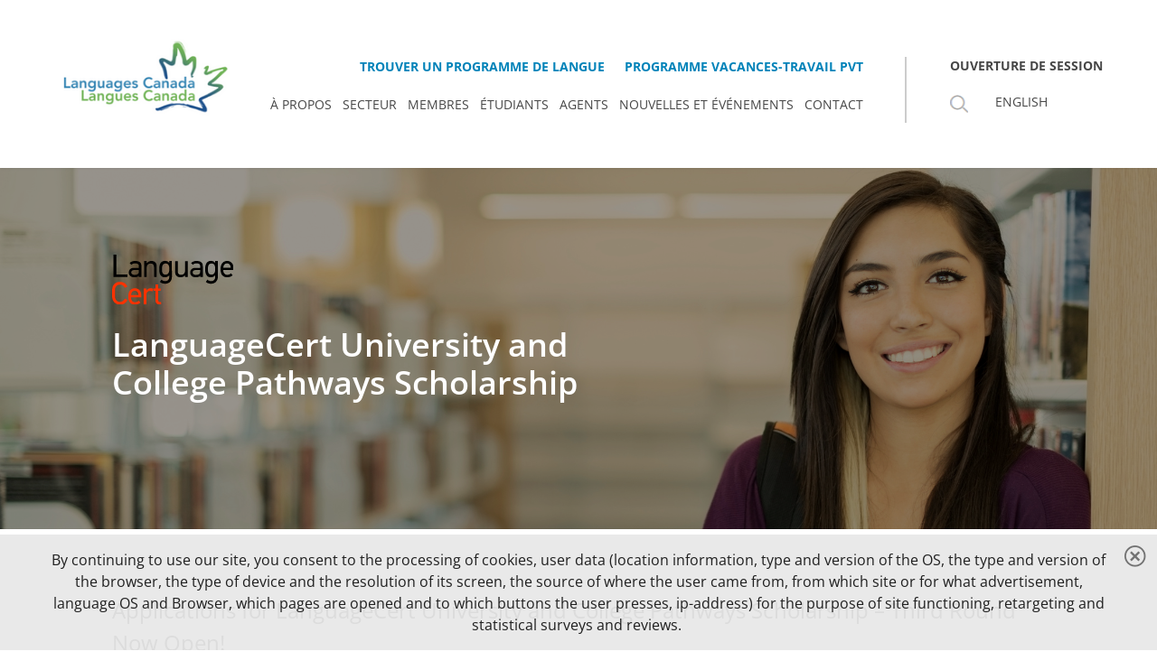

--- FILE ---
content_type: text/html; charset=UTF-8
request_url: https://www.languagescanada.ca/fr/languagecert-university-and-college-pathways-scholarship
body_size: 21976
content:
<!DOCTYPE html>
<html  prefix="og: http://ogp.me/ns#"  lang="fr" class="is-adaptive" > 

    <head>
    <meta charset="UTF-8">
        <title>Languages Canada</title>    <meta name="description" content="Canada&#x2019;s&#x20;national&#x20;English&#x20;and&#x20;French&#x20;language&#x20;education&#x20;association&#x20;representing&#x20;over&#x20;200&#x20;private&#x20;and&#x20;public&#x20;accredited&#x20;programs.">
<meta property="og&#x3A;image" content="&#x2F;web&#x2F;default&#x2F;files&#x2F;LC&#x25;20Logo_Colour.png">
<meta name="twitter&#x3A;image" content="&#x2F;web&#x2F;default&#x2F;files&#x2F;LC&#x25;20Logo_Colour.png">
<meta property="og&#x3A;description" content="Canada&#x2019;s&#x20;national&#x20;English&#x20;and&#x20;French&#x20;language&#x20;education&#x20;association&#x20;representing&#x20;over&#x20;200&#x20;private&#x20;and&#x20;public&#x20;accredited&#x20;programs.">
<meta property="og&#x3A;site_name" content="Languages&#x20;Canada">
<meta property="og&#x3A;locale" content="fr_CA">
<meta property="og&#x3A;url" content="https&#x3A;&#x2F;&#x2F;www.languagescanada.ca&#x2F;fr&#x2F;languagecert-university-and-college-pathways-scholarship">
<meta property="og&#x3A;type" content="website">
<meta property="og&#x3A;title" content="LanguageCert&#x20;University&#x20;and&#x20;College&#x20;Pathways&#x20;Scholarship">
<meta name="twitter&#x3A;title" content="LanguageCert&#x20;University&#x20;and&#x20;College&#x20;Pathways&#x20;Scholarship">
<meta name="twitter&#x3A;card" content="summary">
<meta name="twitter&#x3A;description" content="LanguageCert&#x20;University&#x20;and&#x20;College&#x20;Pathways&#x20;Scholarship">
<meta name="author" content="https&#x3A;&#x2F;&#x2F;www.languagescanada.ca">
<meta name="viewport" content="width&#x3D;device-width,&#x20;initial-scale&#x3D;1">    <script type="text/javascript"> //<![CDATA[ 
var tlJsHost = ((window.location.protocol == "https:") ? "https://secure.comodo.com/" : "http://www.trustlogo.com/");
document.write(unescape("%3Cscript src='" + tlJsHost + "trustlogo/javascript/trustlogo.js' type='text/javascript'%3E%3C/script%3E"));
//]]>
</script>
<link rel="apple-touch-icon" sizes="180x180" href="/apple-touch-icon.png">
<link rel="icon" type="image/png" sizes="32x32" href="/favicon-32x32.png">
<link rel="icon" type="image/png" sizes="16x16" href="/favicon-16x16.png">
<link rel="manifest" href="/site.webmanifest">
<!-- Start of HubSpot Embed Code -->
<script type="text/javascript" id="hs-script-loader" async defer src="//js.hs-scripts.com/5036943.js"></script>
<!-- End of HubSpot Embed Code -->
<script src=https://www.eventbrite.ca/static/widgets/eb_widgets.js></script>

 <!-- Google tag (gtag.js) -->
<script async src="https://www.googletagmanager.com/gtag/js?id=G-MGNWNR36K6"></script>
<script>
  window.dataLayer = window.dataLayer || [];
  function gtag(){dataLayer.push(arguments);}
  gtag('js', new Date());

  gtag('config', 'G-MGNWNR36K6');
</script>

<script type="text/javascript">

    var exampleCallback = function() {

        console.log('Order complete!');

    };

 

    window.EBWidgets.createWidget({

        // Required

        widgetType: 'checkout',

        eventId: '919025799907',

        iframeContainerId: 'eventbrite-widget-container-919025799907',

 

        // Optional

        iframeContainerHeight: 425,  // Widget height in pixels. Defaults to a minimum of 425px if not provided

        onOrderComplete: exampleCallback  // Method called when an order has successfully completed

    });

</script>        <link href="&#x2F;web&#x2F;default&#x2F;files&#x2F;favicon-32x32.png" rel="shortcut&#x20;icon" type="image&#x2F;vnd.microsoft.icon">
<link href="&#x2F;assets&#x2F;d794f2a2bab16cc00c6faa1d9c50b2e6&#x2F;a2a0cfe5ecf427a753eb52f36228bbbf.css" media="all" rel="stylesheet" type="text&#x2F;css">    <!-- Scripts -->
    <script type="text/javascript">
        window.config = {
            'lang'   : 'fr_CA',
            'url'    : '/fr',
            'assets' : '/assets/d794f2a2bab16cc00c6faa1d9c50b2e6/',
        };
        CKEDITOR_BASEPATH  = window.config.assets + "lib/ckeditor/";
        if (window.parent.frames.length > 0) {
            if (!window.parent) {
                window.stop();
            }
        }
        window.testerr = 0;
        window.onerror = function(msg){ window.testerr=1; }
    </script>
        <style type="text/css">.app__block--template-manager-14925 > .app__block  { padding: 0px 0px 0px 0px; }.app__block--template-manager-14923 > .app__block  { padding: 0px 0px 0px 0px; }.app__block--template-manager-14909 > .app__block  { padding: 0px 24px 0px 24px; }.app__block--template-manager-14908 > .app__block  { padding: 0px 0px 0px 0px;min-height: 400px; }            .app__block__background--template-manager-14908 .background__image { background-image:url('/web/default/files/hero/languagecert-scholarship.png');background-repeat:no-repeat;background-position: left center;background-size: cover;z-index: 2;}.app__block--template-manager-14907 > .app__block  { padding: 0px 0px 0px 0px; }.app__block--template-manager-14910 > .app__block  { padding: 0px 0px 0px 0px; }.app__block--template-manager-14911 > .app__block  { padding: 0px 0px 0px 0px; }.app__block--template-manager-48 { margin: 0px 0px 0px 0px; }    .app__block--template-manager-48 > .app__block  { padding: 0px 0px 0px 0px; }            .app__block__background--template-manager-48 .background__color { background-color:rgba(255, 255, 255, 0);z-index: 3;}.app__block--template-manager-13 { margin: 0px 0px 0px 0px; }    .app__block--template-manager-13 > .app__block  { padding: 0px 0px 0px 0px; }            .app__block__background--template-manager-13 .background__color { background-color:rgba(255, 255, 255, 0);z-index: 3;}.app__block--template-manager-1 { margin: 0px 0px 0px 0px; }    .app__block--template-manager-1 > .app__block  { padding: 48px 24px 48px 24px; }            .app__block__background--template-manager-1 .background__color { background-color:rgba(255, 255, 255, 0);z-index: 3;}.app__block--template-manager-14916 { margin: 0px 0px 0px 0px; }    .app__block--template-manager-14916 > .app__block  { padding: 0px 0px 0px 0px; }.app__block--template-manager-14930 > .app__block  { padding: 0px 0px 0px 0px; }.app__block--template-manager-14913 > .app__block  { padding: 0px 0px 0px 0px; }.app__block--template-manager-14918 > .app__block  { padding: 0px 0px 0px 0px; }.app__block--template-manager-14927 > .app__block  { padding: 0px 0px 0px 0px; }.app__block--template-manager-14937 > .app__block  { padding: 36px 36px 36px 36px; }            .app__block__background--template-manager-14937 .background__color { background-color:rgb(255, 255, 255);z-index: 1;}.app__block--template-manager-14934 > .app__block  { padding: 0px 0px 0px 0px; }.app__block--template-manager-14932 > .app__block  { padding: 0px 0px 0px 0px; }.app__block--template-manager-15065 > .app__block  { padding: 0px 0px 0px 0px; }.app__block--template-manager-15064 > .app__block  { padding: 0px 0px 0px 0px; }.app__block--template-manager-14944 > .app__block  { padding: 36px 36px 36px 36px; }            .app__block__background--template-manager-14944 .background__color { background-color:rgb(255, 255, 255);z-index: 1;}.app__block--template-manager-14943 > .app__block  { padding: 0px 0px 0px 0px; }.app__block--template-manager-14929 > .app__block  { padding: 0px 0px 0px 0px; }.app__block--template-manager-14938 > .app__block  { padding: 24px 24px 24px 24px; }.app__block--template-manager-14935 > .app__block  { padding: 0px 0px 0px 0px; }            .app__block__background--template-manager-14935 .background__color { background-color:rgb(250, 250, 250);z-index: 1;}.app__block--template-manager-14936 { margin: 0; }.app__block--template-manager-11405 { margin: 0px 0px 0px 0px; }    .app__block--template-manager-11405 > .app__block  { padding: 0px 0px 0px 0px; }.app__block--template-manager-11336 > .app__block  { padding: 0px 0px 0px 0px; }.app__block--template-manager-11368 { margin: 0px 0px 6px 0px; }    .app__block--template-manager-11368 > .app__block  { padding: 0px 0px 0px 0px; }.app__block--template-manager-11371 > .app__block  { padding: 0px 0px 0px 0px; }.app__block--template-manager-11376 > .app__block  { padding: 0px 0px 0px 0px; }.app__block--template-manager-11369 { margin: 0px 0px 6px 0px; }    .app__block--template-manager-11369 > .app__block  { padding: 0px 0px 0px 0px; }.app__block--template-manager-11372 > .app__block  { padding: 0px 0px 0px 0px; }.app__block--template-manager-11370 { margin: 0px 0px 6px 0px; }    .app__block--template-manager-11370 > .app__block  { padding: 0px 0px 0px 0px; }.app__block--template-manager-11373 > .app__block  { padding: 0px 0px 0px 0px; }.app__block--template-manager-11375 > .app__block  { padding: 0px 0px 0px 0px; }.app__block--template-manager-11374 > .app__block  { padding: 0px 0px 0px 0px; }.app__block--template-manager-11351 > .app__block  { padding: 0px 0px 0px 0px; }.app__block--template-manager-11377 > .app__block  { padding: 0px 0px 0px 0px; }.app__block--template-manager-11378 > .app__block  { padding: 0px 0px 0px 0px; }.app__block--template-manager-11382 > .app__block  { padding: 0px 0px 0px 0px; }.app__block--template-manager-11386 > .app__block  { padding: 0px 0px 0px 0px; }.app__block--template-manager-11380 > .app__block  { padding: 0px 0px 0px 0px; }.app__block--template-manager-11384 > .app__block  { padding: 0px 0px 0px 0px; }.app__block--template-manager-11385 > .app__block  { padding: 0px 0px 0px 0px; }.app__block--template-manager-11381 > .app__block  { padding: 0px 0px 0px 0px; }.app__block--template-manager-11383 > .app__block  { padding: 0px 0px 0px 0px; }.app__block--template-manager-11350 > .app__block  { padding: 0px 0px 0px 0px; }    @media only screen and (max-width:768px) {.app__block--template-manager-11350:not(.is-editing) {display: none;}}@media only screen and (min-width:769px) {.app__block--template-manager-11350 {display: block;}}.app__block--template-manager-11406 { margin: 0px 0px 0px 0px; }    .app__block--template-manager-11406 > .app__block  { padding: 0px 0px 0px 0px; }.app__block--template-manager-11338 { margin: 0px 0px 0px 0px; }    .app__block--template-manager-11338 > .app__block  { padding: 0px 0px 0px 0px; }.app__block--template-manager-11333 > .app__block  { padding: 0px 48px 0px 48px; }.app__block--template-manager-11332 { margin: 0px 0px 0px 0px; }    .app__block--template-manager-11332 > .app__block  { padding: 0px 0px 0px 0px; }            .app__block__background--template-manager-11332 .background__color { background-color:rgb(45, 45, 45);z-index: 1;}        @media only screen and (max-width:768px) {.app__block--template-manager-11332:not(.is-editing) {display: none;}}@media only screen and (min-width:769px) {.app__block--template-manager-11332 {display: block;}}.app__block--template-manager-11389 > .app__block  { padding: 0px 0px 0px 0px; }.app__block--template-manager-11392 { margin: 0px 0px 0px 0px; }    .app__block--template-manager-11392 > .app__block  { padding: 0px 0px 0px 0px; }.app__block--template-manager-11390 > .app__block  { padding: 0px 0px 0px 0px; }.app__block--template-manager-11479 > .app__block  { padding: 0px 0px 0px 0px; }.app__block--template-manager-11400 { margin: 0px 0px 0px 0px; }    .app__block--template-manager-11400 > .app__block  { padding: 0px 0px 0px 0px; }.app__block--template-manager-11394 > .app__block  { padding: 0px 0px 0px 0px; }.app__block--template-manager-11401 { margin: 0px 0px 0px 0px; }    .app__block--template-manager-11401 > .app__block  { padding: 0px 0px 0px 0px; }.app__block--template-manager-11395 > .app__block  { padding: 0px 0px 0px 0px; }.app__block--template-manager-11396 > .app__block  { padding: 0px 0px 0px 0px; }.app__block--template-manager-11399 { margin: 0px 0px 0px 0px; }    .app__block--template-manager-11399 > .app__block  { padding: 0px 0px 0px 0px; }.app__block--template-manager-11478 { margin: 0px 0px 0px 0px; }    .app__block--template-manager-11478 > .app__block  { padding: 0px 0px 0px 0px; }.app__block--template-manager-11387 > .app__block  { padding: 0px 12px 0px 12px; }            .app__block__background--template-manager-11387 .background__color { background-color:rgb(71, 71, 71);z-index: 1;}        @media only screen and (max-width:768px) {.app__block--template-manager-11387{display: block;}}@media only screen and (min-width:769px) {.app__block--template-manager-11387:not(.is-editing) {display: none;}}.app__block--template-manager-11404 > .app__block  { padding: 0px 0px 0px 0px; }.app__block--template-manager-11167 > .app__block  { padding: 0px 0px 0px 0px; }.app__block--template-manager-11166 > .app__block  { padding: 0px 0px 0px 0px; }.app__block--template-manager-19055 > .app__block  { padding: 0px 0px 0px 0px; }.app__block--template-manager-11186 > .app__block  { padding: 2px 0px 0px 24px; }.app__block--template-manager-11195 { margin: 0px 0px 0px 0px; }    .app__block--template-manager-11195 > .app__block  { padding: 0px 0px 0px 0px; }.app__block--template-manager-11177 > .app__block  { padding: 0px 0px 0px 24px; }.app__block--template-manager-11172 > .app__block  { padding: 0px 0px 0px 0px; }.app__block--template-manager-19051 > .app__block  { padding: 0px 10px 0px 0px; }.app__block--template-manager-11183 > .app__block  { padding: 0px 36px 0px 0px; }.app__block--template-manager-11184 > .app__block  { padding: 0px 10px 0px 0px;min-height: 0px; }.app__block--template-manager-19047 { margin: 0px 0px 12px 0px; }    .app__block--template-manager-19047 > .app__block  { padding: 0px 0px 0px 0px;min-height: 0px; }.app__block--template-manager-19053 > .app__block  { padding: 0px 0px 0px 0px; }.app__block--template-manager-19043 > .app__block  { padding: 0px 0px 0px 0px; }.app__block--template-manager-19057 > .app__block  { padding: 6px 12px 0px 0px; }.app__block--template-manager-19060 > .app__block  { padding: 0px 0px 0px 0px; }.app__block--template-manager-19062 > .app__block  { padding: 2px 0px 0px 24px; }.app__block--template-manager-19064 { margin: 0px 0px 0px 0px; }    .app__block--template-manager-19064 > .app__block  { padding: 0px 0px 0px 36px; }.app__block--template-manager-19066 > .app__block  { padding: 0px 0px 0px 24px; }.app__block--template-manager-19075 > .app__block  { padding: 0px 0px 0px 0px; }.app__block--template-manager-19076 > .app__block  { padding: 0px 36px 0px 0px; }.app__block--template-manager-19069 > .app__block  { padding: 0px 10px 0px 0px; }.app__block--template-manager-19073 > .app__block  { padding: 0px 36px 0px 0px; }.app__block--template-manager-19072 > .app__block  { padding: 0px 10px 0px 0px;min-height: 0px; }.app__block--template-manager-19068 { margin: 0px 0px 12px 0px; }    .app__block--template-manager-19068 > .app__block  { padding: 0px 0px 0px 0px;min-height: 0px; }.app__block--template-manager-19067 > .app__block  { padding: 0px 0px 0px 0px; }.app__block--template-manager-19059 > .app__block  { padding: 0px 0px 0px 0px; }.app__block--template-manager-19058 > .app__block  { padding: 0px 0px 0px 0px; }.app__block--template-manager-19056 > .app__block  { padding: 0px 0px 0px 0px; }            .app__block__background--template-manager-19056 .background__color { background-color:rgb(255, 255, 255);z-index: 1;}.app__block--template-manager-11266 { margin: 0px 0px 0px 0px; }    .app__block--template-manager-11266 > .app__block  { padding: 0px 0px 0px 0px; }.app__block--template-manager-11212 { margin: 0px 0px 0px 0px; }    .app__block--template-manager-11212 > .app__block  { padding: 0px 0px 0px 0px; }.app__block--template-manager-11256 > .app__block  { padding: 0px 48px 0px 48px; }    @media only screen and (max-width:768px) {.app__block--template-manager-11256:not(.is-editing) {display: none;}}@media only screen and (min-width:769px) {.app__block--template-manager-11256 {display: block;}}.app__block--template-manager-11201 > .app__block  { padding: 0px 0px 0px 0px; }.app__block--template-manager-11238 > .app__block  { padding: 0px 0px 0px 0px; }.app__block--template-manager-19077 > .app__block  { padding: 0px 0px 0px 0px; }.app__block--template-manager-11244 > .app__block  { padding: 0px 0px 0px 4px; }.app__block--template-manager-11234 > .app__block  { padding: 0px 0px 0px 0px; }.app__block--template-manager-11242 > .app__block  { padding: 0px 0px 0px 0px; }.app__block--template-manager-11241 > .app__block  { padding: 0px 0px 0px 0px; }.app__block--template-manager-11257 > .app__block  { padding: 0px 12px 0px 12px; }    @media only screen and (max-width:768px) {.app__block--template-manager-11257{display: block;}}@media only screen and (min-width:769px) {.app__block--template-manager-11257:not(.is-editing) {display: none;}}.app__block--template-manager-11259 > .app__block  { padding: 0px 0px 0px 0px; }</style>    <script >
    //<!--
    window.config.googlemap = {apikey: 'AIzaSyAxWV7vVMiwsP2hw6qnyLJN1tJiASMU1Js'};
    //-->
</script>
<script >
    //<!--
    
(function(i,s,o,g,r,a,m){i['GoogleAnalyticsObject']=r;i[r]=i[r]||function(){
(i[r].q=i[r].q||[]).push(arguments)},i[r].l=1*new Date();a=s.createElement(o),
m=s.getElementsByTagName(o)[0];a.async=1;a.src=g;m.parentNode.insertBefore(a,m)
})(window,document,'script','//www.google-analytics.com/analytics.js','ga');

ga('create',  'UA-127976088-1', 'auto');
ga('set', 'dimension1',  'Visitor');
ga('send', 'pageview');    

    //-->
</script></head>
    <body >

        
<div class="app__notification pull-bottom is-default" data-name="cookiesnotice" data-node="AppNotification:{}:container" data-element="app-notification" data-config='{"show":true, "name" : "cookiesNotice", "remember" : true}'>
    <div class="inner" data-node="inner">
        <div class="icon default linked" title="Close" data-node="close"></div>
        <div class="text" data-node="text">
            <span class="text-line"><p><span style="font-size:16px;">By continuing to use our site, you consent to the processing of cookies, user data (location information, type and version of the OS, the type and version of the browser, the type of device and the resolution of its screen, the source of where the user came from, from which site or for what advertisement, language OS and Browser, which pages are opened and to which buttons the user presses, ip-address) for the purpose of site functioning, retargeting and statistical surveys and reviews.&nbsp;</span></p>
</span>
        </div>
    </div>
</div>
        <!-- [* ******* TEMPLATE START ******* *] -->
        <div class="tpl__container" data-node="AppTemplate.container" data-element="app-template" data-config='{"template":{"type":"wide","width":"1140","align":"center","indent":"0"},"header":{"fixed":false,"overlapping":false,"transformed":false},"footer":{"sticky":true}}'>
            <div class="tpl__container__inner" data-node="AppTemplate.containerInner">
                <!-- [* *** HEADER START *** *] -->
                <div class="tpl__header__container" data-node="AppTemplate.headerContainer">
                    <div class="tpl__header" data-node="AppTemplate.header">
                        <div class="tpl__header__inner">
                            <div class='app__zone-header main'>                <div class="app__block-container app__block--template-manager-11259 is-indent-auto" data-element="app-block" data-config='{"type":"template-manager","access":null,"removable":true,"locked":true,"visible":true,"keyword":"structure-block","positionId":11259,"blockId":10970,"zone":"header","parentPositionId":null,"parentId":null,"animated":false,"effect":"none"}' data-node="AppBlock:{}:container">
        <div class="app__block " data-node="block:{}:container">
                                                            <div class="inner"  data-node="inner">
                        <div class="app__module mod__structure is-adaptive pull-center">
     <div class="mod__structure__inner" style="">
        <div class='app__zone-default'>                <div class="app__block-container app__block--template-manager-11256 is-indent-auto" data-element="app-block" data-config='{"type":"template-manager","access":null,"removable":true,"locked":true,"visible":true,"keyword":"workingarea","positionId":11256,"blockId":11058,"zone":"content","parentPositionId":11259,"parentId":10970,"animated":false,"effect":"none"}' data-node="AppBlock:{}:container">
        <div class="app__block " data-node="block:{}:container">
                                                            <div class="inner"  data-node="inner">
                        <div data-element="module__workingarea" data-node="ModuleWorkingArea:{}:container" data-config="{&quot;href&quot;:&quot;&quot;}" class="app__module app-mod__area is-adaptive pull-center">
    <div class='inner' style='max-width: 1140px'>                <div class="app__block-container app__block--template-manager-11167 is-indent-auto" data-element="app-block" data-config='{"type":"template-manager","access":null,"removable":true,"locked":true,"visible":true,"keyword":"spacer","positionId":11167,"blockId":10973,"zone":"0","parentPositionId":11256,"parentId":11058,"animated":false,"effect":"none"}' data-node="AppBlock:{}:container">
        <div class="app__block " data-node="block:{}:container">
                                                            <div class="inner"  data-node="inner">
                            <div class="app__module app-mod__spacer com__spacer is-adaptive" style="height: 12px;"></div>
                    </div>
                                                </div>
    </div>
                <div class="app__block-container app__block--template-manager-11212 " data-element="app-block" data-config='{"type":"template-manager","access":null,"removable":true,"locked":true,"visible":true,"keyword":"workingarea","positionId":11212,"blockId":11016,"zone":"0","parentPositionId":11256,"parentId":11058,"animated":false,"effect":"none"}' data-node="AppBlock:{}:container">
        <div class="app__block " data-node="block:{}:container">
                                                            <div class="inner"  data-node="inner">
                        <div data-element="module__workingarea" data-node="ModuleWorkingArea:{}:container" data-config="{&quot;href&quot;:&quot;&quot;}" class="app__module app-mod__area is-adaptive pull-left">
    <div class='inner' style=''>                <div class="app__block-container app__block--template-manager-19056 is-indent-auto" data-element="app-block" data-config='{"type":"template-manager","access":null,"removable":true,"locked":true,"visible":true,"keyword":"column","positionId":19056,"blockId":18807,"zone":"0","parentPositionId":11212,"parentId":11016,"animated":false,"effect":"none"}' data-node="AppBlock:{}:container">
        <div class="app__block " data-node="block:{}:container">
                            <div class="app__block__background app__block__background--template-manager-19056">
                                            <div class="background__color"></div>
                                                                            </div>
                                                            <div class="inner"  data-node="inner">
                                    <div class="app__module app-mod__columns com__columns is-adaptive indent-24px">
            <div class="inner">
                <div class="container">
                                            <div style="width: 18.91%;" class="com__column">
                            <div class='inner' data-com__columns='column-inner'>                <div class="app__block-container app__block--template-manager-19057 is-indent-auto" data-element="app-block" data-config='{"type":"template-manager","access":null,"removable":true,"locked":true,"visible":true,"keyword":"image","positionId":19057,"blockId":18808,"zone":"0","parentPositionId":19056,"parentId":18807,"animated":false,"effect":"none"}' data-node="AppBlock:{}:container">
        <div class="app__block " data-node="block:{}:container">
                                                            <div class="inner"  data-node="inner">
                        <div class="app__module app-mod__image is-adaptive">
        <div class="pt__image is-adaptive is-hover pull-center" data-config='{"effect":"none","animated":false}' data-element="block-imagebox" data-node="ComImageBox:{}:container">
                <a class="inner" title="" href="/"  data-node="item:{}:link">
                    <img class="descr" src="/web/default/files/languages-canada-logo.png" alt="" data-node="image" loading="lazy">
        </a>
    </div>
</div>
                    </div>
                                                </div>
    </div>
</div>                        </div>
                                            <div style="width: 81.08%;" class="com__column">
                            <div class='inner' data-com__columns='column-inner'>                <div class="app__block-container app__block--template-manager-19058 is-indent-auto" data-element="app-block" data-config='{"type":"template-manager","access":null,"removable":true,"locked":true,"visible":true,"keyword":"workingarea","positionId":19058,"blockId":18809,"zone":"1","parentPositionId":19056,"parentId":18807,"animated":false,"effect":"none"}' data-node="AppBlock:{}:container">
        <div class="app__block " data-node="block:{}:container">
                                                            <div class="inner"  data-node="inner">
                        <div data-element="module__workingarea" data-node="ModuleWorkingArea:{}:container" data-config="{&quot;href&quot;:&quot;&quot;}" class="app__module app-mod__area is-adaptive pull-right">
    <div class='inner' style=''>                <div class="app__block-container app__block--template-manager-19059 is-indent-auto" data-element="app-block" data-config='{"type":"template-manager","access":null,"removable":true,"locked":true,"visible":true,"keyword":"workingarea","positionId":19059,"blockId":18810,"zone":"0","parentPositionId":19058,"parentId":18809,"animated":false,"effect":"none"}' data-node="AppBlock:{}:container">
        <div class="app__block " data-node="block:{}:container">
                                                            <div class="inner"  data-node="inner">
                        <div data-element="module__workingarea" data-node="ModuleWorkingArea:{}:container" data-config="{&quot;href&quot;:&quot;&quot;}" class="app__module app-mod__area is-adaptive pull-right">
    <div class='inner' style=''>                <div class="app__block-container app__block--template-manager-19060 is-indent-auto" data-element="app-block" data-config='{"type":"template-manager","access":null,"removable":true,"locked":true,"visible":true,"keyword":"spacer","positionId":19060,"blockId":18811,"zone":"0","parentPositionId":19059,"parentId":18810,"animated":false,"effect":"none"}' data-node="AppBlock:{}:container">
        <div class="app__block " data-node="block:{}:container">
                                                            <div class="inner"  data-node="inner">
                            <div class="app__module app-mod__spacer com__spacer is-adaptive" style="height: 3px;"></div>
                    </div>
                                                </div>
    </div>
                <div class="app__block-container app__block--template-manager-19061 is-indent-auto" data-element="app-block" data-config='{"type":"template-manager","access":null,"removable":true,"locked":true,"visible":true,"keyword":"column","positionId":19061,"blockId":18812,"zone":"0","parentPositionId":19059,"parentId":18810,"animated":false,"effect":"none"}' data-node="AppBlock:{}:container">
        <div class="app__block " data-node="block:{}:container">
                                                            <div class="inner"  data-node="inner">
                                    <div class="app__module app-mod__columns com__columns is-adaptive indent-24px">
            <div class="inner">
                <div class="container">
                                            <div style="width: 78.08%;" class="com__column">
                            <div class='inner' data-com__columns='column-inner'>                <div class="app__block-container app__block--template-manager-19067 is-indent-auto vertical-right-border" data-element="app-block" data-config='{"type":"template-manager","access":null,"removable":true,"locked":true,"visible":true,"keyword":"workingarea","positionId":19067,"blockId":18818,"zone":"0","parentPositionId":19061,"parentId":18812,"animated":false,"effect":"none"}' data-node="AppBlock:{}:container">
        <div class="app__block " data-node="block:{}:container">
                                                            <div class="inner"  data-node="inner">
                        <div data-element="module__workingarea" data-node="ModuleWorkingArea:{}:container" data-config="{&quot;href&quot;:&quot;&quot;}" class="app__module app-mod__area is-adaptive vertical-right-border pull-left">
    <div class='inner' style=''>                <div class="app__block-container app__block--template-manager-19068 " data-element="app-block" data-config='{"type":"template-manager","access":null,"removable":true,"locked":true,"visible":true,"keyword":"workingarea","positionId":19068,"blockId":18819,"zone":"0","parentPositionId":19067,"parentId":18818,"animated":false,"effect":"none"}' data-node="AppBlock:{}:container">
        <div class="app__block " data-node="block:{}:container">
                                                            <div class="inner"  data-node="inner">
                        <div data-element="module__workingarea" data-node="ModuleWorkingArea:{}:container" data-config="{&quot;href&quot;:&quot;&quot;}" class="app__module app-mod__area is-adaptive pull-right">
    <div class='inner' style=''>                <div class="app__block-container app__block--template-manager-19069 is-indent-auto" data-element="app-block" data-config='{"type":"template-manager","access":null,"removable":true,"locked":true,"visible":true,"keyword":"column","positionId":19069,"blockId":18820,"zone":"0","parentPositionId":19068,"parentId":18819,"animated":false,"effect":"none"}' data-node="AppBlock:{}:container">
        <div class="app__block " data-node="block:{}:container">
                                                            <div class="inner"  data-node="inner">
                                    <div class="app__module app-mod__columns com__columns is-adaptive indent-0px">
            <div class="inner">
                <div class="container">
                                            <div style="width: 54.02%;" class="com__column">
                            <div class='inner' data-com__columns='column-inner'>                <div class="app__block-container app__block--template-manager-19075 is-indent-auto dark-blue-no-underline-all-caps-bold" data-element="app-block" data-config='{"type":"template-manager","access":null,"removable":true,"locked":true,"visible":true,"keyword":"content","positionId":19075,"blockId":18826,"zone":"0","parentPositionId":19069,"parentId":18820,"animated":false,"effect":"none"}' data-node="AppBlock:{}:container">
        <div class="app__block " data-node="block:{}:container">
                                                            <div class="inner"  data-node="inner">
                                            <div class="app__module app-mod__richeditor is-adaptive dark-blue-no-underline-all-caps-bold">
            <p style="text-align: right;"><a href="/fr/students-new"><strong>TROUVER UN PROGRAMME DE LANGUE</strong></a></p>         </div>
                        </div>
                                                </div>
    </div>
</div>                        </div>
                                            <div style="width: 45.97%;" class="com__column">
                            <div class='inner' data-com__columns='column-inner'>                <div class="app__block-container app__block--template-manager-19076 is-indent-auto dark-blue-no-underline-all-caps-bold" data-element="app-block" data-config='{"type":"template-manager","access":null,"removable":true,"locked":true,"visible":true,"keyword":"content","positionId":19076,"blockId":18827,"zone":"1","parentPositionId":19069,"parentId":18820,"animated":false,"effect":"none"}' data-node="AppBlock:{}:container">
        <div class="app__block " data-node="block:{}:container">
                                                            <div class="inner"  data-node="inner">
                                            <div class="app__module app-mod__richeditor is-adaptive dark-blue-no-underline-all-caps-bold">
            <p style="text-align: right;"><a href="/fr/international-experience-canada"><strong>PROGRAMME VACANCES-TRAVAIL PVT</strong></a></p>         </div>
                        </div>
                                                </div>
    </div>
</div>                        </div>
                                    </div>
            </div>
        </div>
                        </div>
                                                </div>
    </div>
                <div class="app__block-container app__block--template-manager-19072 is-indent-auto" data-element="app-block" data-config='{"type":"template-manager","access":null,"removable":true,"locked":true,"visible":true,"keyword":"workingarea","positionId":19072,"blockId":18823,"zone":"0","parentPositionId":19068,"parentId":18819,"animated":false,"effect":"none"}' data-node="AppBlock:{}:container">
        <div class="app__block " data-node="block:{}:container">
                                                            <div class="inner"  data-node="inner">
                        <div data-element="module__workingarea" data-node="ModuleWorkingArea:{}:container" data-config="{&quot;href&quot;:&quot;&quot;}" class="app__module app-mod__area is-adaptive pull-right">
    <div class='inner' style=''>                <div class="app__block-container app__block--template-manager-19073 is-indent-auto dark-gray-no-underline-all-caps" data-element="app-block" data-config='{"type":"template-manager","access":null,"removable":true,"locked":true,"visible":true,"keyword":"menu","positionId":19073,"blockId":18824,"zone":"0","parentPositionId":19072,"parentId":18823,"animated":false,"effect":"none"}' data-node="AppBlock:{}:container">
        <div class="app__block " data-node="block:{}:container">
                                                            <div class="inner"  data-node="inner">
                        <div role="navigation" aria-label="New Site Menu 2022 Duplicate" class="app__module app-mod__menu default is-adaptive dark-gray-no-underline-all-caps pull-right" data-element="module-menu">    <ul role="menu"  data-node="AppModuleMenu.target">
                                                                            <li aria-haspopup="true" class="pt__menu has-dropdown" aria-expanded="false">
                                                    <a role="strong" tabindex="0"><span>À propos</span></a>
                                                    <ul role="menu" class="pt__menu-dropdown">
                                                                            <li aria-haspopup="false" class="" aria-expanded="false">
                                                    <a href="/fr/languages-canada" ><span>À propos de Langues Canada</span></a>
                                                                    </li>
                                                                                                        <li aria-haspopup="false" class="" aria-expanded="false">
                                                    <a href="/fr/board" ><span>Conseil d'administration</span></a>
                                                                    </li>
                                                                                                        <li aria-haspopup="false" class="" aria-expanded="false">
                                                    <a href="/fr/team" ><span>L'équipe de LC</span></a>
                                                                    </li>
                                                                                                        <li aria-haspopup="false" class="" aria-expanded="false">
                                                    <a href="/fr/langues-quebec" ><span>Langues Québec</span></a>
                                                                    </li>
                                                                                                        <li aria-haspopup="false" class="" aria-expanded="false">
                                                    <a href="/fr/british-columbia-chapter" ><span>Section de la Colombie-Britannique</span></a>
                                                                    </li>
                                                                                                        <li aria-haspopup="false" class="" aria-expanded="false">
                                                    <a href="/fr/ontario-chapter" ><span>Section de l’Ontario</span></a>
                                                                    </li>
                                                                                                        <li aria-haspopup="false" class="" aria-expanded="false">
                                                    <a href="/fr/nova-scotia-chapter" ><span>Section de la Nouvelle-Écosse</span></a>
                                                                    </li>
                                                                                                        <li aria-haspopup="false" class="" aria-expanded="false">
                                                    <a href="/fr/sponsors" ><span>Commanditaires</span></a>
                                                                    </li>
                                        </ul>
                    </li>
                                                                                                        <li aria-haspopup="true" class="pt__menu has-dropdown" aria-expanded="false">
                                                    <a role="strong" tabindex="0"><span>Secteur</span></a>
                                                    <ul role="menu" class="pt__menu-dropdown">
                                                                            <li aria-haspopup="false" class="" aria-expanded="false">
                                                    <a href="/fr/sector-canada" ><span>Secteur au Canada</span></a>
                                                                    </li>
                                                                                                        <li aria-haspopup="false" class="" aria-expanded="false">
                                                    <a href="/fr/quality-assurance" ><span>Assurance de la qualité</span></a>
                                                                    </li>
                                                                                                        <li aria-haspopup="false" class="" aria-expanded="false">
                                                    <a href="/fr/research" ><span>Recherche et statistiques</span></a>
                                                                    </li>
                                        </ul>
                    </li>
                                                                                                        <li aria-haspopup="true" class="pt__menu has-dropdown" aria-expanded="false">
                                                    <a href="/fr/members" ><span>Membres</span></a>
                                                    <ul role="menu" class="pt__menu-dropdown">
                                                                            <li aria-haspopup="false" class="" aria-expanded="false">
                                                    <a href="/fr/become-member" ><span>Devenir membre</span></a>
                                                                    </li>
                                                                                                        <li aria-haspopup="false" class="" aria-expanded="false">
                                                    <a href="/fr/professional-development-videos" ><span>Vidéos de perfectionnement professionnel</span></a>
                                                                    </li>
                                                                                                        <li aria-haspopup="false" class="" aria-expanded="false">
                                                    <a href="/web/default/files/membership/languages-canada-membership-list.pdf" target="_blank" rel="noopener noreferrer" aria-label="Liste des membres de LC (New Window)"><span>Liste des membres de LC</span></a>
                                                                    </li>
                                        </ul>
                    </li>
                                                                                                        <li aria-haspopup="true" class="pt__menu has-dropdown" aria-expanded="false">
                                                    <a href="/fr/students-new" ><span>Étudiants</span></a>
                                                    <ul role="menu" class="pt__menu-dropdown">
                                                                            <li aria-haspopup="false" class="" aria-expanded="false">
                                                    <a href="/fr/international-experience-canada" ><span>Expérience internationale Canada</span></a>
                                                                    </li>
                                                                                                        <li aria-haspopup="false" class="" aria-expanded="false">
                                                    <a href="/fr/languagecert-university-and-college-pathways-scholarship" ><span>LanguageCert University and College Pathways Scholarship</span></a>
                                                                    </li>
                                        </ul>
                    </li>
                                                                                                        <li aria-haspopup="true" class="pt__menu has-dropdown" aria-expanded="false">
                                                    <a role="strong" tabindex="0"><span>Agents</span></a>
                                                    <ul role="menu" class="pt__menu-dropdown">
                                                                            <li aria-haspopup="false" class="" aria-expanded="false">
                                                    <a href="/fr/agent-associations" ><span>Associations d’agents</span></a>
                                                                    </li>
                                                                                                        <li aria-haspopup="false" class="" aria-expanded="false">
                                                    <a href="/fr/canada-course-for-agents" ><span>Cours canadien pour les agents de l’éducation</span></a>
                                                                    </li>
                                        </ul>
                    </li>
                                                                                                        <li aria-haspopup="true" class="pt__menu has-dropdown" aria-expanded="false">
                                                    <a href="/fr/news" ><span>Nouvelles et événements</span></a>
                                                    <ul role="menu" class="pt__menu-dropdown">
                                                                            <li aria-haspopup="false" class="" aria-expanded="false">
                                                    <a href="/fr/market-webinar-china-2025" ><span>Webinaire - Aperçu du marché étudiant chinois</span></a>
                                                                    </li>
                                                                                                        <li aria-haspopup="false" class="" aria-expanded="false">
                                                    <a href="/fr/outbound-trade-mission-to-hong-kong-2026" ><span>Mission commerciale à Hong Kong (2026)</span></a>
                                                                    </li>
                                                                                                        <li aria-haspopup="false" class="" aria-expanded="false">
                                                    <a href="https://conference.languagescanada.ca/#/?lang=fr" target="_blank" rel="noopener noreferrer" aria-label="19e congrès annuel de Langues Canada (2026) (New Window)"><span>19e congrès annuel de Langues Canada (2026)</span></a>
                                                                    </li>
                                                                                                        <li aria-haspopup="false" class="" aria-expanded="false">
                                                    <a href="/fr/inbound-trade-mission-with-mexican-education-agencies-2026" ><span>Mission commerciale Canada - Mexique (2026)</span></a>
                                                                    </li>
                                        </ul>
                    </li>
                                                                                                        <li aria-haspopup="false" class="" aria-expanded="false">
                                                    <a href="/fr/contact" ><span>Contact</span></a>
                                                                    </li>
                                        </ul>
<div class="menu-select"><div class="menu-button" role="button" aria-label="Show menu"></div><select name="adaptive-menu" data-node="AppModuleMenu.select" aria-label="Mobile&#x20;navigation"><option value="">S&#039;il vous plaît sélectionnez</option>
<option value="&#x2F;fr&#x2F;about" disabled> À propos</option>
<option value="&#x2F;fr&#x2F;languages-canada">- À propos de Langues Canada</option>
<option value="&#x2F;fr&#x2F;board">- Conseil d&#039;administration</option>
<option value="&#x2F;fr&#x2F;team">- L&#039;équipe de LC</option>
<option value="&#x2F;fr&#x2F;langues-quebec">- Langues Québec</option>
<option value="&#x2F;fr&#x2F;british-columbia-chapter">- Section de la Colombie-Britannique</option>
<option value="&#x2F;fr&#x2F;ontario-chapter">- Section de l’Ontario</option>
<option value="&#x2F;fr&#x2F;nova-scotia-chapter">- Section de la Nouvelle-Écosse</option>
<option value="&#x2F;fr&#x2F;sponsors">- Commanditaires</option>
<option value="&#x2F;fr&#x2F;about-the-sector" disabled> Secteur</option>
<option value="&#x2F;fr&#x2F;sector-canada">- Secteur au Canada</option>
<option value="&#x2F;fr&#x2F;quality-assurance">- Assurance de la qualité</option>
<option value="&#x2F;fr&#x2F;research">- Recherche et statistiques</option>
<option value="&#x2F;fr&#x2F;members"> Membres</option>
<option value="&#x2F;fr&#x2F;become-member">- Devenir membre</option>
<option value="&#x2F;fr&#x2F;professional-development-videos">- Vidéos de perfectionnement professionnel</option>
<option value="&#x2F;web&#x2F;default&#x2F;files&#x2F;membership&#x2F;languages-canada-membership-list.pdf">- Liste des membres de LC</option>
<option value="&#x2F;fr&#x2F;students-new" disabled> Étudiants</option>
<option value="&#x2F;fr&#x2F;international-experience-canada">- Expérience internationale Canada</option>
<option value="&#x2F;fr&#x2F;languagecert-university-and-college-pathways-scholarship">- LanguageCert University and College Pathways Scholarship</option>
<option value="&#x2F;fr&#x2F;agents-2" disabled> Agents</option>
<option value="&#x2F;fr&#x2F;agent-associations">- Associations d’agents</option>
<option value="&#x2F;fr&#x2F;canada-course-for-agents">- Cours canadien pour les agents de l’éducation</option>
<option value="&#x2F;fr&#x2F;news"> Nouvelles et événements</option>
<option value="&#x2F;fr&#x2F;market-webinar-china-2025">- Webinaire - Aperçu du marché étudiant chinois</option>
<option value="&#x2F;fr&#x2F;outbound-trade-mission-to-hong-kong-2026">- Mission commerciale à Hong Kong (2026)</option>
<option value="https&#x3A;&#x2F;&#x2F;conference.languagescanada.ca&#x2F;&#x23;&#x2F;&#x3F;lang&#x3D;fr">- 19e congrès annuel de Langues Canada (2026)</option>
<option value="&#x2F;fr&#x2F;inbound-trade-mission-with-mexican-education-agencies-2026">- Mission commerciale Canada - Mexique (2026)</option>
<option value="&#x2F;fr&#x2F;contact"> Contact</option></select></div></div>
                    </div>
                                                </div>
    </div>
</div></div>                    </div>
                                                </div>
    </div>
</div></div>                    </div>
                                                </div>
    </div>
</div></div>                    </div>
                                                </div>
    </div>
</div>                        </div>
                                            <div style="width: 21.96%;" class="com__column">
                            <div class='inner' data-com__columns='column-inner'>                <div class="app__block-container app__block--template-manager-19062 is-indent-auto dark-gray-no-underline-all-caps-bold" data-element="app-block" data-config='{"type":"template-manager","access":null,"removable":true,"locked":true,"visible":true,"keyword":"login","positionId":19062,"blockId":18813,"zone":"1","parentPositionId":19061,"parentId":18812,"animated":false,"effect":"none"}' data-node="AppBlock:{}:container">
        <div class="app__block " data-node="block:{}:container">
                                                            <div class="inner"  data-node="inner">
                                    <div class="app__module app-mod__loginlink is-adaptive dark-gray-no-underline-all-caps-bold pull-left" data-element="login-box">
            <ul>
                <li>
                    <a data-node="AppLoginBox.button">OUVERTURE DE SESSION</a>
                    <div class="display-none">
                        <div class="app-pt__box-sign" data-node="AppLoginBox.target">
                            <div class="app-pt__box-login embedded">
                                <form method="POST" name="login" title="Ouvrir&#x20;une&#x20;session" class="form" action="&#x2F;fr&#x2F;user&#x2F;login" id="login">                            <dl class="form-box"><dt><label for="identity-18813">Courriel</label></dt><dd><input type="text" name="identity" placeholder="Courriel" id="identity-18813" tabindex="1" title="identity" value=""></dd></dl><dl class="form-box"><dt><label for="password-18813">Mot de passe</label></dt><dd><input type="password" name="password" autocomplete="off" placeholder="Mot&#x20;de&#x20;passe" tabindex="2" id="password-18813" title="Mot&#x20;de&#x20;passe" value=""></dd></dl><div class="btn-wrap">
    <input type="submit" name="save" tabindex="4" class="wide" value="Ouvrir&#x20;une&#x20;session"></div>
<dl class="form-box is-no-label">
    <dt></dt>
    <dd>
        <div class="check-forgot">
            <div class="l">
                <div class="check-line outside">
                    <input type="hidden" name="remember" value="off"><input type="checkbox" name="remember" tabindex="3" id="remember-18813" value="on">                    <label for="remember-18813">Rester connecté</label>                </div>
            </div>
            <div class="r">
                <div class="links">
                    <ul>
                        <li>
                            <a href="/fr/user/forgot">Vous avez oublié votre mot de passe?</a>
                        </li>
                    </ul>
                </div>
            </div>
        </div>
    </dd>
</dl>
<input type="hidden" name="back" value=""></form>                            </div>

                                                    </div>
                    </div>
                </li>
            </ul>
        </div>
                        </div>
                                                </div>
    </div>
                <div class="app__block-container app__block--template-manager-19063 is-indent-auto" data-element="app-block" data-config='{"type":"template-manager","access":null,"removable":true,"locked":true,"visible":true,"keyword":"column","positionId":19063,"blockId":18814,"zone":"1","parentPositionId":19061,"parentId":18812,"animated":false,"effect":"none"}' data-node="AppBlock:{}:container">
        <div class="app__block " data-node="block:{}:container">
                                                            <div class="inner"  data-node="inner">
                                    <div class="app__module app-mod__columns com__columns is-adaptive indent-24px">
            <div class="inner">
                <div class="container">
                                            <div style="width: 18.64%;" class="com__column">
                            <div class='inner' data-com__columns='column-inner'>                <div class="app__block-container app__block--template-manager-19066 is-indent-auto" data-element="app-block" data-config='{"type":"template-manager","access":null,"removable":true,"locked":true,"visible":true,"keyword":"search","positionId":19066,"blockId":18817,"zone":"0","parentPositionId":19063,"parentId":18814,"animated":false,"effect":"none"}' data-node="AppBlock:{}:container">
        <div class="app__block " data-node="block:{}:container">
                                                            <div class="inner"  data-node="inner">
                        <div data-element="module-search" class="app__module app-mod__search theme-template">
    <div class="display-none"></div>
    <div class="search-icon" data-node="AppSearchBox.button">
        <div class="icon default linked"></div>
    </div>
    <div class="search-box">
                        <form method="GET" name="Search" role="search" action="&#x2F;fr&#x2F;search" class="form" id="Search">        <dl class="form-box">
            <dt>Recherche</dt>
            <dd>
                <div class="pt__input has-icon-right">
                    <input type="text" name="search" aria-label="Search" placeholder="Recherche" value="">                    <input name="save" class="icon&#x20;default&#x20;linked" type="submit" role="button" tabindex="0" aria-label="Search" value="">                </div>
            </dd>
        </dl>
        </form>    </div>
    <div class="display-none">
        <div class="app-mod__search__box" data-node="AppSearchBox.target">
                                    <form method="GET" name="Search" role="search" action="&#x2F;fr&#x2F;search" class="form" id="Search">            <dl class="form-box">
                <dd>
                    <div class="pt__input has-icon-right">
                        <input type="text" name="search" aria-label="Search" placeholder="Recherche" value="">                    </div>
                </dd>
            </dl>
            </form>        </div>
    </div>
</div>                    </div>
                                                </div>
    </div>
</div>                        </div>
                                            <div style="width: 81.36%;" class="com__column">
                            <div class='inner' data-com__columns='column-inner'>                <div class="app__block-container app__block--template-manager-19064  dark-gray-no-underline-all-caps" data-element="app-block" data-config='{"type":"template-manager","access":null,"removable":true,"locked":true,"visible":true,"keyword":"languageswitcher","positionId":19064,"blockId":18815,"zone":"1","parentPositionId":19063,"parentId":18814,"animated":false,"effect":"none"}' data-node="AppBlock:{}:container">
        <div class="app__block " data-node="block:{}:container">
                                                            <div class="inner"  data-node="inner">
                                                <div role="menu" aria-label="Language switch menu" class="app__module app-mod__lang-switch is-adaptive dark-gray-no-underline-all-caps pull-left">
                <ul>
                                                                                            <li class="has-icon ">
                                <a href="/fr/language/switch/en_US">
                                                                            <div class="title">English</div>
                                                                    </a>
                            </li>
                                                                                                                                                                                                                                                                                                                                    </ul>
            </div>
            

                    </div>
                                                </div>
    </div>
</div>                        </div>
                                    </div>
            </div>
        </div>
                        </div>
                                                </div>
    </div>
</div>                        </div>
                                    </div>
            </div>
        </div>
                        </div>
                                                </div>
    </div>
</div></div>                    </div>
                                                </div>
    </div>
</div></div>                    </div>
                                                </div>
    </div>
</div>                        </div>
                                    </div>
            </div>
        </div>
                        </div>
                                                </div>
    </div>
                <div class="app__block-container app__block--template-manager-11266 " data-element="app-block" data-config='{"type":"template-manager","access":null,"removable":true,"locked":true,"visible":true,"keyword":"spacer","positionId":11266,"blockId":11061,"zone":"0","parentPositionId":11212,"parentId":11016,"animated":false,"effect":"none"}' data-node="AppBlock:{}:container">
        <div class="app__block " data-node="block:{}:container">
                                                            <div class="inner"  data-node="inner">
                            <div class="app__module app-mod__spacer com__spacer is-adaptive" style="height: 2px;"></div>
                    </div>
                                                </div>
    </div>
</div></div>                    </div>
                                                </div>
    </div>
</div></div>                    </div>
                                                </div>
    </div>
                <div class="app__block-container app__block--template-manager-11257 is-indent-auto" data-element="app-block" data-config='{"type":"template-manager","access":null,"removable":true,"locked":true,"visible":true,"keyword":"workingarea","positionId":11257,"blockId":11059,"zone":"content","parentPositionId":11259,"parentId":10970,"animated":false,"effect":"none"}' data-node="AppBlock:{}:container">
        <div class="app__block " data-node="block:{}:container">
                                                            <div class="inner"  data-node="inner">
                        <div data-element="module__workingarea" data-node="ModuleWorkingArea:{}:container" data-config="{&quot;href&quot;:&quot;&quot;}" class="app__module app-mod__area is-adaptive pull-center">
    <div class='inner' style=''>                <div class="app__block-container app__block--template-manager-11200 is-indent-auto" data-element="app-block" data-config='{"type":"template-manager","access":null,"removable":true,"locked":true,"visible":true,"keyword":"spacer","positionId":11200,"blockId":11004,"zone":"0","parentPositionId":11257,"parentId":11059,"animated":false,"effect":"none"}' data-node="AppBlock:{}:container">
        <div class="app__block " data-node="block:{}:container">
                                                            <div class="inner"  data-node="inner">
                            <div class="app__module app-mod__spacer com__spacer is-adaptive" style="height: 24px;"></div>
                    </div>
                                                </div>
    </div>
                <div class="app__block-container app__block--template-manager-11201 is-indent-auto" data-element="app-block" data-config='{"type":"template-manager","access":null,"removable":true,"locked":true,"visible":true,"keyword":"image","positionId":11201,"blockId":11005,"zone":"0","parentPositionId":11257,"parentId":11059,"animated":false,"effect":"none"}' data-node="AppBlock:{}:container">
        <div class="app__block " data-node="block:{}:container">
                                                            <div class="inner"  data-node="inner">
                        <div class="app__module app-mod__image is-adaptive">
        <div class="pt__image is-adaptive is-hover pull-center" data-config='{"effect":"none","animated":false}' data-element="block-imagebox" data-node="ComImageBox:{}:container">
                <a class="inner" title="" href="/"  data-node="item:{}:link">
                    <img class="descr" src="/web/default/files/languages-canada-logo.png" alt="" data-node="image" loading="lazy">
        </a>
    </div>
</div>
                    </div>
                                                </div>
    </div>
                <div class="app__block-container app__block--template-manager-11238 is-indent-auto dark-blue-no-underline-all-caps-bold" data-element="app-block" data-config='{"type":"template-manager","access":null,"removable":true,"locked":true,"visible":true,"keyword":"content","positionId":11238,"blockId":11040,"zone":"0","parentPositionId":11257,"parentId":11059,"animated":false,"effect":"none"}' data-node="AppBlock:{}:container">
        <div class="app__block " data-node="block:{}:container">
                                                            <div class="inner"  data-node="inner">
                                            <div class="app__module app-mod__richeditor is-adaptive dark-blue-no-underline-all-caps-bold">
            <p style="text-align: center;"><a href="/en/students-new"><strong>TROUVER UN PROGRAMME DE LANGUE</strong></a></p>         </div>
                        </div>
                                                </div>
    </div>
                <div class="app__block-container app__block--template-manager-19077 is-indent-auto dark-blue-no-underline-all-caps-bold" data-element="app-block" data-config='{"type":"template-manager","access":null,"removable":true,"locked":true,"visible":true,"keyword":"content","positionId":19077,"blockId":18828,"zone":"0","parentPositionId":11257,"parentId":11059,"animated":false,"effect":"none"}' data-node="AppBlock:{}:container">
        <div class="app__block " data-node="block:{}:container">
                                                            <div class="inner"  data-node="inner">
                                            <div class="app__module app-mod__richeditor is-adaptive dark-blue-no-underline-all-caps-bold">
            <p style="text-align: center;"><a href="/fr/international-experience-canada"><strong>PROGRAMME VACANCES-TRAVAIL PVT</strong></a></p>         </div>
                        </div>
                                                </div>
    </div>
                <div class="app__block-container app__block--template-manager-11244 is-indent-auto dark-gray-no-underline-all-caps-bold" data-element="app-block" data-config='{"type":"template-manager","access":null,"removable":true,"locked":true,"visible":true,"keyword":"login","positionId":11244,"blockId":11046,"zone":"0","parentPositionId":11257,"parentId":11059,"animated":false,"effect":"none"}' data-node="AppBlock:{}:container">
        <div class="app__block " data-node="block:{}:container">
                                                            <div class="inner"  data-node="inner">
                                    <div class="app__module app-mod__loginlink is-adaptive dark-gray-no-underline-all-caps-bold pull-center" data-element="login-box">
            <ul>
                <li>
                    <a data-node="AppLoginBox.button">OUVERTURE DE SESSION (MEMBRES)</a>
                    <div class="display-none">
                        <div class="app-pt__box-sign" data-node="AppLoginBox.target">
                            <div class="app-pt__box-login embedded">
                                <form method="POST" name="login" title="Ouvrir&#x20;une&#x20;session" class="form" action="&#x2F;fr&#x2F;user&#x2F;login" id="login">                            <dl class="form-box"><dt><label for="identity-11046">Courriel</label></dt><dd><input type="text" name="identity" placeholder="Courriel" id="identity-11046" tabindex="1" title="identity" value=""></dd></dl><dl class="form-box"><dt><label for="password-11046">Mot de passe</label></dt><dd><input type="password" name="password" autocomplete="off" placeholder="Mot&#x20;de&#x20;passe" tabindex="2" id="password-11046" title="Mot&#x20;de&#x20;passe" value=""></dd></dl><div class="btn-wrap">
    <input type="submit" name="save" tabindex="4" class="wide" value="Ouvrir&#x20;une&#x20;session"></div>
<dl class="form-box is-no-label">
    <dt></dt>
    <dd>
        <div class="check-forgot">
            <div class="l">
                <div class="check-line outside">
                    <input type="hidden" name="remember" value="off"><input type="checkbox" name="remember" tabindex="3" id="remember-11046" value="on">                    <label for="remember-11046">Rester connecté</label>                </div>
            </div>
            <div class="r">
                <div class="links">
                    <ul>
                        <li>
                            <a href="/fr/user/forgot">Vous avez oublié votre mot de passe?</a>
                        </li>
                    </ul>
                </div>
            </div>
        </div>
    </dd>
</dl>
<input type="hidden" name="back" value=""></form>                            </div>

                                                    </div>
                    </div>
                </li>
            </ul>
        </div>
                        </div>
                                                </div>
    </div>
                <div class="app__block-container app__block--template-manager-11234 is-indent-auto dark-gray-no-underline-all-caps" data-element="app-block" data-config='{"type":"template-manager","access":null,"removable":true,"locked":true,"visible":true,"keyword":"menu","positionId":11234,"blockId":11038,"zone":"0","parentPositionId":11257,"parentId":11059,"animated":false,"effect":"none"}' data-node="AppBlock:{}:container">
        <div class="app__block " data-node="block:{}:container">
                                                            <div class="inner"  data-node="inner">
                        <div role="navigation" aria-label="Site Menu Duplicate Duplicate" class="app__module app-mod__menu default is-adaptive dark-gray-no-underline-all-caps pull-center" data-element="module-menu">    <ul role="menu"  data-node="AppModuleMenu.target">
                                                                            <li aria-haspopup="true" class="pt__menu has-dropdown" aria-expanded="false">
                                                    <a role="strong" tabindex="0"><span>À propos</span></a>
                                                    <ul role="menu" class="pt__menu-dropdown">
                                                                            <li aria-haspopup="false" class="" aria-expanded="false">
                                                    <a href="/fr/languages-canada" ><span>À propos de Langues Canada</span></a>
                                                                    </li>
                                                                                                        <li aria-haspopup="false" class="" aria-expanded="false">
                                                    <a href="/fr/board" ><span>Conseil d'administration</span></a>
                                                                    </li>
                                                                                                        <li aria-haspopup="false" class="" aria-expanded="false">
                                                    <a href="/fr/team" ><span>L'équipe de LC</span></a>
                                                                    </li>
                                                                                                        <li aria-haspopup="false" class="" aria-expanded="false">
                                                    <a href="/fr/langues-quebec" ><span>Langues Québec</span></a>
                                                                    </li>
                                                                                                        <li aria-haspopup="false" class="" aria-expanded="false">
                                                    <a href="/fr/british-columbia-chapter" ><span>Section de la Colombie-Britannique</span></a>
                                                                    </li>
                                                                                                        <li aria-haspopup="false" class="" aria-expanded="false">
                                                    <a href="/fr/ontario-chapter" ><span>Section de l’Ontario</span></a>
                                                                    </li>
                                                                                                        <li aria-haspopup="false" class="" aria-expanded="false">
                                                    <a href="/fr/nova-scotia-chapter" ><span>Section de la Nouvelle-Écosse</span></a>
                                                                    </li>
                                                                                                        <li aria-haspopup="false" class="" aria-expanded="false">
                                                    <a href="/fr/sponsors" ><span>Commanditaires</span></a>
                                                                    </li>
                                        </ul>
                    </li>
                                                                                                        <li aria-haspopup="true" class="pt__menu has-dropdown" aria-expanded="false">
                                                    <a role="strong" tabindex="0"><span>Secteur</span></a>
                                                    <ul role="menu" class="pt__menu-dropdown">
                                                                            <li aria-haspopup="false" class="" aria-expanded="false">
                                                    <a href="/fr/sector-canada" ><span>Secteur au Canada</span></a>
                                                                    </li>
                                                                                                        <li aria-haspopup="false" class="" aria-expanded="false">
                                                    <a href="/fr/quality-assurance" ><span>Assurance de la qualité</span></a>
                                                                    </li>
                                                                                                        <li aria-haspopup="false" class="" aria-expanded="false">
                                                    <a href="/fr/research" ><span>Recherche et statistiques</span></a>
                                                                    </li>
                                        </ul>
                    </li>
                                                                                                        <li aria-haspopup="true" class="pt__menu has-dropdown" aria-expanded="false">
                                                    <a href="/fr/members" ><span>Membres</span></a>
                                                    <ul role="menu" class="pt__menu-dropdown">
                                                                            <li aria-haspopup="false" class="" aria-expanded="false">
                                                    <a href="/fr/become-member" ><span>Devenir membre</span></a>
                                                                    </li>
                                                                                                        <li aria-haspopup="false" class="" aria-expanded="false">
                                                    <a href="/fr/professional-development-videos" ><span>Vidéos de perfectionnement professionnel</span></a>
                                                                    </li>
                                                                                                        <li aria-haspopup="false" class="" aria-expanded="false">
                                                    <a href="/web/default/files/membership/languages-canada-membership-list.pdf" target="_blank" rel="noopener noreferrer" aria-label="Liste des membres de LC (New Window)"><span>Liste des membres de LC</span></a>
                                                                    </li>
                                        </ul>
                    </li>
                                                                                                        <li aria-haspopup="true" class="pt__menu has-dropdown" aria-expanded="false">
                                                    <a href="/fr/students-new" ><span>Étudiants</span></a>
                                                    <ul role="menu" class="pt__menu-dropdown">
                                                                            <li aria-haspopup="false" class="" aria-expanded="false">
                                                    <a href="/fr/international-experience-canada" ><span>Expérience internationale Canada</span></a>
                                                                    </li>
                                                                                                        <li aria-haspopup="false" class="" aria-expanded="false">
                                                    <a href="/fr/languagecert-university-and-college-pathways-scholarship" ><span>LanguageCert University and College Pathways Scholarship</span></a>
                                                                    </li>
                                        </ul>
                    </li>
                                                                                                        <li aria-haspopup="true" class="pt__menu has-dropdown" aria-expanded="false">
                                                    <a role="strong" tabindex="0"><span>Agents</span></a>
                                                    <ul role="menu" class="pt__menu-dropdown">
                                                                            <li aria-haspopup="false" class="" aria-expanded="false">
                                                    <a href="/fr/agent-associations" ><span>Associations d’agents</span></a>
                                                                    </li>
                                                                                                        <li aria-haspopup="false" class="" aria-expanded="false">
                                                    <a href="/fr/canada-course-for-agents" ><span>Cours canadien pour les agents de l’éducation</span></a>
                                                                    </li>
                                        </ul>
                    </li>
                                                                                                        <li aria-haspopup="true" class="pt__menu has-dropdown" aria-expanded="false">
                                                    <a href="/fr/news" ><span>Nouvelles et événements</span></a>
                                                    <ul role="menu" class="pt__menu-dropdown">
                                                                            <li aria-haspopup="false" class="" aria-expanded="false">
                                                    <a href="/fr/market-webinar-china-2025" ><span>Webinaire - Aperçu du marché étudiant chinois</span></a>
                                                                    </li>
                                                                                                        <li aria-haspopup="false" class="" aria-expanded="false">
                                                    <a href="/fr/outbound-trade-mission-to-hong-kong-2026" ><span>Mission commerciale à Hong Kong (2026)</span></a>
                                                                    </li>
                                                                                                        <li aria-haspopup="false" class="" aria-expanded="false">
                                                    <a href="https://conference.languagescanada.ca/#/?lang=fr" target="_blank" rel="noopener noreferrer" aria-label="19e congrès annuel de Langues Canada (2026) (New Window)"><span>19e congrès annuel de Langues Canada (2026)</span></a>
                                                                    </li>
                                                                                                        <li aria-haspopup="false" class="" aria-expanded="false">
                                                    <a href="/fr/inbound-trade-mission-with-mexican-education-agencies-2026" ><span>Mission commerciale Canada - Mexique (2026)</span></a>
                                                                    </li>
                                        </ul>
                    </li>
                                                                                                        <li aria-haspopup="false" class="" aria-expanded="false">
                                                    <a href="/fr/contact" ><span>Contact</span></a>
                                                                    </li>
                                        </ul>
<div class="menu-select"><div class="menu-button" role="button" aria-label="Show menu"></div><select name="adaptive-menu" data-node="AppModuleMenu.select" aria-label="Mobile&#x20;navigation"><option value="">S&#039;il vous plaît sélectionnez</option>
<option value="&#x2F;fr&#x2F;about" disabled> À propos</option>
<option value="&#x2F;fr&#x2F;languages-canada">- À propos de Langues Canada</option>
<option value="&#x2F;fr&#x2F;board">- Conseil d&#039;administration</option>
<option value="&#x2F;fr&#x2F;team">- L&#039;équipe de LC</option>
<option value="&#x2F;fr&#x2F;langues-quebec">- Langues Québec</option>
<option value="&#x2F;fr&#x2F;british-columbia-chapter">- Section de la Colombie-Britannique</option>
<option value="&#x2F;fr&#x2F;ontario-chapter">- Section de l’Ontario</option>
<option value="&#x2F;fr&#x2F;nova-scotia-chapter">- Section de la Nouvelle-Écosse</option>
<option value="&#x2F;fr&#x2F;sponsors">- Commanditaires</option>
<option value="&#x2F;fr&#x2F;about-the-sector" disabled> Secteur</option>
<option value="&#x2F;fr&#x2F;sector-canada">- Secteur au Canada</option>
<option value="&#x2F;fr&#x2F;quality-assurance">- Assurance de la qualité</option>
<option value="&#x2F;fr&#x2F;research">- Recherche et statistiques</option>
<option value="&#x2F;fr&#x2F;members"> Membres</option>
<option value="&#x2F;fr&#x2F;become-member">- Devenir membre</option>
<option value="&#x2F;fr&#x2F;professional-development-videos">- Vidéos de perfectionnement professionnel</option>
<option value="&#x2F;web&#x2F;default&#x2F;files&#x2F;membership&#x2F;languages-canada-membership-list.pdf">- Liste des membres de LC</option>
<option value="&#x2F;fr&#x2F;students-new" disabled> Étudiants</option>
<option value="&#x2F;fr&#x2F;international-experience-canada">- Expérience internationale Canada</option>
<option value="&#x2F;fr&#x2F;languagecert-university-and-college-pathways-scholarship">- LanguageCert University and College Pathways Scholarship</option>
<option value="&#x2F;fr&#x2F;agents-2" disabled> Agents</option>
<option value="&#x2F;fr&#x2F;agent-associations">- Associations d’agents</option>
<option value="&#x2F;fr&#x2F;canada-course-for-agents">- Cours canadien pour les agents de l’éducation</option>
<option value="&#x2F;fr&#x2F;news"> Nouvelles et événements</option>
<option value="&#x2F;fr&#x2F;market-webinar-china-2025">- Webinaire - Aperçu du marché étudiant chinois</option>
<option value="&#x2F;fr&#x2F;outbound-trade-mission-to-hong-kong-2026">- Mission commerciale à Hong Kong (2026)</option>
<option value="https&#x3A;&#x2F;&#x2F;conference.languagescanada.ca&#x2F;&#x23;&#x2F;&#x3F;lang&#x3D;fr">- 19e congrès annuel de Langues Canada (2026)</option>
<option value="&#x2F;fr&#x2F;inbound-trade-mission-with-mexican-education-agencies-2026">- Mission commerciale Canada - Mexique (2026)</option>
<option value="&#x2F;fr&#x2F;contact"> Contact</option></select></div></div>
                    </div>
                                                </div>
    </div>
                <div class="app__block-container app__block--template-manager-11242 is-indent-auto" data-element="app-block" data-config='{"type":"template-manager","access":null,"removable":true,"locked":true,"visible":true,"keyword":"search","positionId":11242,"blockId":11044,"zone":"0","parentPositionId":11257,"parentId":11059,"animated":false,"effect":"none"}' data-node="AppBlock:{}:container">
        <div class="app__block " data-node="block:{}:container">
                                                            <div class="inner"  data-node="inner">
                        <div data-element="module-search" class="app__module app-mod__search theme-template">
    <div class="display-none"></div>
    <div class="search-icon" data-node="AppSearchBox.button">
        <div class="icon default linked"></div>
    </div>
    <div class="search-box">
                        <form method="GET" name="Search" role="search" action="&#x2F;fr&#x2F;search" class="form" id="Search">        <dl class="form-box">
            <dt>Recherche</dt>
            <dd>
                <div class="pt__input has-icon-right">
                    <input type="text" name="search" aria-label="Search" placeholder="Recherche" value="">                    <input name="save" class="icon&#x20;default&#x20;linked" type="submit" role="button" tabindex="0" aria-label="Search" value="">                </div>
            </dd>
        </dl>
        </form>    </div>
    <div class="display-none">
        <div class="app-mod__search__box" data-node="AppSearchBox.target">
                                    <form method="GET" name="Search" role="search" action="&#x2F;fr&#x2F;search" class="form" id="Search">            <dl class="form-box">
                <dd>
                    <div class="pt__input has-icon-right">
                        <input type="text" name="search" aria-label="Search" placeholder="Recherche" value="">                    </div>
                </dd>
            </dl>
            </form>        </div>
    </div>
</div>                    </div>
                                                </div>
    </div>
                <div class="app__block-container app__block--template-manager-11241 is-indent-auto dark-gray-no-underline-all-caps" data-element="app-block" data-config='{"type":"template-manager","access":null,"removable":true,"locked":true,"visible":true,"keyword":"languageswitcher","positionId":11241,"blockId":11043,"zone":"0","parentPositionId":11257,"parentId":11059,"animated":false,"effect":"none"}' data-node="AppBlock:{}:container">
        <div class="app__block " data-node="block:{}:container">
                                                            <div class="inner"  data-node="inner">
                                                <div role="menu" aria-label="Language switch menu" class="app__module app-mod__lang-switch is-adaptive dark-gray-no-underline-all-caps pull-center">
                <ul>
                                                                                            <li class="has-icon ">
                                <a href="/fr/language/switch/en_US">
                                                                            <div class="title">English</div>
                                                                    </a>
                            </li>
                                                                                                                                                                                                                                                                                                                                    </ul>
            </div>
            

                    </div>
                                                </div>
    </div>
                <div class="app__block-container app__block--template-manager-11267 is-indent-auto" data-element="app-block" data-config='{"type":"template-manager","access":null,"removable":true,"locked":true,"visible":true,"keyword":"spacer","positionId":11267,"blockId":11062,"zone":"0","parentPositionId":11257,"parentId":11059,"animated":false,"effect":"none"}' data-node="AppBlock:{}:container">
        <div class="app__block " data-node="block:{}:container">
                                                            <div class="inner"  data-node="inner">
                            <div class="app__module app-mod__spacer com__spacer is-adaptive" style="height: 24px;"></div>
                    </div>
                                                </div>
    </div>
</div></div>                    </div>
                                                </div>
    </div>
</div>    </div>
</div>

                    </div>
                                                </div>
    </div>
</div>                        </div>
                    </div>
                </div>
                                <!-- [* *** HEADER END *** *] -->

                <!-- [* *** CONTENT START *** *] -->
                <div class="tpl__content" data-node="AppTemplate.content">
                    <div class="tpl__content__inner">
                        <div class='app__zone-main'>                <div class="app__block-container app__block--template-manager-14907 is-indent-auto" data-element="app-block" data-config='{"type":"template-manager","access":null,"removable":true,"locked":false,"visible":true,"keyword":"workingarea","positionId":14907,"blockId":14682,"zone":"content","parentPositionId":null,"parentId":0,"animated":false,"effect":"none"}' data-node="AppBlock:{}:container">
        <div class="app__block " data-node="block:{}:container">
                                                            <div class="inner"  data-node="inner">
                        <div data-element="module__workingarea" data-node="ModuleWorkingArea:{}:container" data-config="{&quot;href&quot;:&quot;&quot;}" class="app__module app-mod__area is-adaptive pull-left">
    <div class='inner' style=''>                <div class="app__block-container app__block--template-manager-14908 is-indent-auto darken2" data-element="app-block" data-config='{"type":"template-manager","access":null,"removable":true,"locked":false,"visible":true,"keyword":"workingarea","positionId":14908,"blockId":14683,"zone":"0","parentPositionId":14907,"parentId":14682,"animated":false,"effect":"none"}' data-node="AppBlock:{}:container">
        <div class="app__block " data-node="block:{}:container">
                            <div class="app__block__background app__block__background--template-manager-14908">
                                                                <div class="background__image"></div>
                                                        </div>
                                                            <div class="inner"  data-node="inner">
                        <div data-element="module__workingarea" data-node="ModuleWorkingArea:{}:container" data-config="{&quot;href&quot;:&quot;&quot;}" class="app__module app-mod__area is-adaptive darken2 pull-left">
    <div class='inner' style=''>                <div class="app__block-container app__block--template-manager-14909 is-indent-auto" data-element="app-block" data-config='{"type":"template-manager","access":null,"removable":true,"locked":false,"visible":true,"keyword":"workingarea","positionId":14909,"blockId":14684,"zone":"0","parentPositionId":14908,"parentId":14683,"animated":false,"effect":"none"}' data-node="AppBlock:{}:container">
        <div class="app__block " data-node="block:{}:container">
                                                            <div class="inner"  data-node="inner">
                        <div data-element="module__workingarea" data-node="ModuleWorkingArea:{}:container" data-config="{&quot;href&quot;:&quot;&quot;}" class="app__module app-mod__area is-adaptive pull-center">
    <div class='inner' style='max-width: 1032px'>                <div class="app__block-container app__block--template-manager-14920 is-indent-auto" data-element="app-block" data-config='{"type":"template-manager","access":null,"removable":true,"locked":false,"visible":true,"keyword":"spacer","positionId":14920,"blockId":14695,"zone":"0","parentPositionId":14909,"parentId":14684,"animated":false,"effect":"none"}' data-node="AppBlock:{}:container">
        <div class="app__block " data-node="block:{}:container">
                                                            <div class="inner"  data-node="inner">
                            <div class="app__module app-mod__spacer com__spacer is-adaptive" style="height: 24px;"></div>
                    </div>
                                                </div>
    </div>
                <div class="app__block-container app__block--template-manager-14921 is-indent-auto" data-element="app-block" data-config='{"type":"template-manager","access":null,"removable":true,"locked":false,"visible":true,"keyword":"spacer","positionId":14921,"blockId":14696,"zone":"0","parentPositionId":14909,"parentId":14684,"animated":false,"effect":"none"}' data-node="AppBlock:{}:container">
        <div class="app__block " data-node="block:{}:container">
                                                            <div class="inner"  data-node="inner">
                            <div class="app__module app-mod__spacer com__spacer is-adaptive" style="height: 24px;"></div>
                    </div>
                                                </div>
    </div>
                <div class="app__block-container app__block--template-manager-14922 is-indent-auto" data-element="app-block" data-config='{"type":"template-manager","access":null,"removable":true,"locked":false,"visible":true,"keyword":"column","positionId":14922,"blockId":14697,"zone":"0","parentPositionId":14909,"parentId":14684,"animated":false,"effect":"none"}' data-node="AppBlock:{}:container">
        <div class="app__block " data-node="block:{}:container">
                                                            <div class="inner"  data-node="inner">
                                    <div class="app__module app-mod__columns com__columns is-adaptive indent-24px">
            <div class="inner">
                <div class="container">
                                            <div style="width: 59.21%;" class="com__column">
                            <div class='inner' data-com__columns='column-inner'>                <div class="app__block-container app__block--template-manager-14926 is-indent-auto" data-element="app-block" data-config='{"type":"template-manager","access":null,"removable":true,"locked":false,"visible":true,"keyword":"column","positionId":14926,"blockId":14701,"zone":"0","parentPositionId":14922,"parentId":14697,"animated":false,"effect":"none"}' data-node="AppBlock:{}:container">
        <div class="app__block " data-node="block:{}:container">
                                                            <div class="inner"  data-node="inner">
                                    <div class="app__module app-mod__columns com__columns is-adaptive indent-24px">
            <div class="inner">
                <div class="container">
                                            <div style="width: 25.22%;" class="com__column">
                            <div class='inner' data-com__columns='column-inner'>                <div class="app__block-container app__block--template-manager-14925 is-indent-auto" data-element="app-block" data-config='{"type":"template-manager","access":null,"removable":true,"locked":false,"visible":true,"keyword":"image","positionId":14925,"blockId":14700,"zone":"0","parentPositionId":14926,"parentId":14701,"animated":false,"effect":"none"}' data-node="AppBlock:{}:container">
        <div class="app__block " data-node="block:{}:container">
                                                            <div class="inner"  data-node="inner">
                        <div class="app__module app-mod__image is-adaptive">
        <div class="pt__image is-adaptive is-hover pull-left" data-config='{"effect":"none","animated":false}' data-element="block-imagebox" data-node="ComImageBox:{}:container">
                <a class="inner" title="LanguageCert" href="https://www.languagecert.org/en" target="_blank" rel="noopener noreferrer" aria-label="LanguageCert (New Window)" data-node="item:{}:link">
                    <img class="descr" src="/web/default/files/LC%20LOGO.svg" alt="LanguageCert" data-node="image" loading="lazy">
        </a>
    </div>
</div>
                    </div>
                                                </div>
    </div>
</div>                        </div>
                                            <div style="width: 74.79%;" class="com__column">
                            <div class='inner' data-com__columns='column-inner'></div>                        </div>
                                    </div>
            </div>
        </div>
                        </div>
                                                </div>
    </div>
                <div class="app__block-container app__block--template-manager-14923 is-indent-auto" data-element="app-block" data-config='{"type":"template-manager","access":null,"removable":true,"locked":false,"visible":true,"keyword":"content","positionId":14923,"blockId":14698,"zone":"0","parentPositionId":14922,"parentId":14697,"animated":false,"effect":"none"}' data-node="AppBlock:{}:container">
        <div class="app__block " data-node="block:{}:container">
                                                            <div class="inner"  data-node="inner">
                                            <div class="app__module app-mod__richeditor is-adaptive">
            <h1><span style="color:#ffffff;"><span style="font-size:36px;">LanguageCert University and College Pathways Scholarship</span></span></h1>         </div>
                        </div>
                                                </div>
    </div>
</div>                        </div>
                                            <div style="width: 40.78%;" class="com__column">
                            <div class='inner' data-com__columns='column-inner'></div>                        </div>
                                    </div>
            </div>
        </div>
                        </div>
                                                </div>
    </div>
</div></div>                    </div>
                                                </div>
    </div>
</div></div>                    </div>
                                                </div>
    </div>
</div></div>                    </div>
                                                </div>
    </div>
                <div class="app__block-container app__block--template-manager-1 " data-element="app-block" data-config='{"type":"template-manager","access":null,"removable":true,"locked":true,"visible":true,"keyword":"workingarea","positionId":1,"blockId":1,"zone":"content","parentPositionId":null,"parentId":null,"animated":false,"effect":"none"}' data-node="AppBlock:{}:container">
        <div class="app__block " data-node="block:{}:container">
                            <div class="app__block__background app__block__background--template-manager-1">
                                            <div class="background__color"></div>
                                                                            </div>
                                                            <div class="inner"  data-node="inner">
                        <div data-element="module__workingarea" data-node="ModuleWorkingArea:{}:container" data-config="{&quot;href&quot;:&quot;&quot;}" class="app__module app-mod__area is-adaptive pull-center">
    <div class='inner' style='max-width: 1032px'>                <div class="app__block-container app__block--template-manager-13 " data-element="app-block" data-config='{"type":"template-manager","access":null,"removable":true,"locked":true,"visible":true,"keyword":"workingarea","positionId":13,"blockId":13,"zone":"0","parentPositionId":1,"parentId":1,"animated":false,"effect":"none"}' data-node="AppBlock:{}:container">
        <div class="app__block " data-node="block:{}:container">
                            <div class="app__block__background app__block__background--template-manager-13">
                                            <div class="background__color"></div>
                                                                            </div>
                                                            <div class="inner"  data-node="inner">
                        <div data-element="module__workingarea" data-node="ModuleWorkingArea:{}:container" data-config="{&quot;href&quot;:&quot;&quot;}" class="app__module app-mod__area is-adaptive pull-left">
    <div class='inner' style=''>                <div class="app__block-container app__block--template-manager-48 " data-element="app-block" data-config='{"type":"template-manager","access":null,"removable":true,"locked":true,"visible":true,"keyword":"workingarea","positionId":48,"blockId":48,"zone":"0","parentPositionId":13,"parentId":13,"animated":false,"effect":"none"}' data-node="AppBlock:{}:container">
        <div class="app__block " data-node="block:{}:container">
                            <div class="app__block__background app__block__background--template-manager-48">
                                            <div class="background__color"></div>
                                                                            </div>
                                                            <div class="inner"  data-node="inner">
                        <div data-element="module__workingarea" data-node="ModuleWorkingArea:{}:container" data-config="{&quot;href&quot;:&quot;&quot;}" class="app__module app-mod__area is-adaptive pull-left">
    <div class='inner' style=''>                <div class="app__block-container app__block--template-manager-14910 is-indent-auto" data-element="app-block" data-config='{"type":"template-manager","access":null,"removable":true,"locked":false,"visible":true,"keyword":"content","positionId":14910,"blockId":14685,"zone":"0","parentPositionId":48,"parentId":48,"animated":false,"effect":"none"}' data-node="AppBlock:{}:container">
        <div class="app__block " data-node="block:{}:container">
                                                            <div class="inner"  data-node="inner">
                                            <div class="app__module app-mod__richeditor is-adaptive">
            <h2>Applications for LanguageCert University and College Pathways Scholarship – Third Round Now Open!</h2>         </div>
                        </div>
                                                </div>
    </div>
                <div class="app__block-container app__block--template-manager-14911 is-indent-auto" data-element="app-block" data-config='{"type":"template-manager","access":null,"removable":true,"locked":false,"visible":true,"keyword":"content","positionId":14911,"blockId":14686,"zone":"0","parentPositionId":48,"parentId":48,"animated":false,"effect":"none"}' data-node="AppBlock:{}:container">
        <div class="app__block " data-node="block:{}:container">
                                                            <div class="inner"  data-node="inner">
                                            <div class="app__module app-mod__richeditor is-adaptive">
            <p style="line-height: 1.5;"><span style="font-size:16px;">This scholarship, generously donated by <a href="https://www.languagecert.org/en" target="_blank">LanguageCert</a>, Languages Canada's Annual Silver Sponsor, offers six awards of CAD $1000 each in this round. LanguageCert provides a diverse range of globally recognized tests and exams, including the LanguageCert Academic (LCA) test.</span></p>         </div>
                        </div>
                                                </div>
    </div>
</div></div>                    </div>
                                                </div>
    </div>
</div></div>                    </div>
                                                </div>
    </div>
</div></div>                    </div>
                                                </div>
    </div>
                <div class="app__block-container app__block--template-manager-14935 is-indent-auto" data-element="app-block" data-config='{"type":"template-manager","access":null,"removable":true,"locked":false,"visible":true,"keyword":"workingarea","positionId":14935,"blockId":14710,"zone":"content","parentPositionId":null,"parentId":0,"animated":false,"effect":"none"}' data-node="AppBlock:{}:container">
        <div class="app__block " data-node="block:{}:container">
                            <div class="app__block__background app__block__background--template-manager-14935">
                                            <div class="background__color"></div>
                                                                            </div>
                                                            <div class="inner"  data-node="inner">
                        <div data-element="module__workingarea" data-node="ModuleWorkingArea:{}:container" data-config="{&quot;href&quot;:&quot;&quot;}" class="app__module app-mod__area is-adaptive pull-left">
    <div class='inner' style=''>                <div class="app__block-container app__block--template-manager-14916 " data-element="app-block" data-config='{"type":"template-manager","access":null,"removable":true,"locked":false,"visible":true,"keyword":"spacer","positionId":14916,"blockId":14691,"zone":"0","parentPositionId":14935,"parentId":14710,"animated":false,"effect":"none"}' data-node="AppBlock:{}:container">
        <div class="app__block " data-node="block:{}:container">
                                                            <div class="inner"  data-node="inner">
                            <div class="app__module app-mod__spacer com__spacer is-adaptive" style="height: 24px;"></div>
                    </div>
                                                </div>
    </div>
                <div class="app__block-container app__block--template-manager-14938 is-indent-auto" data-element="app-block" data-config='{"type":"template-manager","access":null,"removable":true,"locked":false,"visible":true,"keyword":"workingarea","positionId":14938,"blockId":14712,"zone":"0","parentPositionId":14935,"parentId":14710,"animated":false,"effect":"none"}' data-node="AppBlock:{}:container">
        <div class="app__block " data-node="block:{}:container">
                                                            <div class="inner"  data-node="inner">
                        <div data-element="module__workingarea" data-node="ModuleWorkingArea:{}:container" data-config="{&quot;href&quot;:&quot;&quot;}" class="app__module app-mod__area is-adaptive pull-center">
    <div class='inner' style='max-width: 1032px'>                <div class="app__block-container app__block--template-manager-14929 is-indent-auto" data-element="app-block" data-config='{"type":"template-manager","access":null,"removable":true,"locked":false,"visible":true,"keyword":"column","positionId":14929,"blockId":14704,"zone":"0","parentPositionId":14938,"parentId":14712,"animated":false,"effect":"none"}' data-node="AppBlock:{}:container">
        <div class="app__block " data-node="block:{}:container">
                                                            <div class="inner"  data-node="inner">
                                    <div class="app__module app-mod__columns com__columns is-adaptive indent-64px">
            <div class="inner">
                <div class="container">
                                            <div style="width: 50%;" class="com__column">
                            <div class='inner' data-com__columns='column-inner'>                <div class="app__block-container app__block--template-manager-14934 is-indent-auto shadow" data-element="app-block" data-config='{"type":"template-manager","access":null,"removable":true,"locked":false,"visible":true,"keyword":"workingarea","positionId":14934,"blockId":14709,"zone":"0","parentPositionId":14929,"parentId":14704,"animated":false,"effect":"none"}' data-node="AppBlock:{}:container">
        <div class="app__block " data-node="block:{}:container">
                                                            <div class="inner"  data-node="inner">
                        <div data-element="module__workingarea" data-node="ModuleWorkingArea:{}:container" data-config="{&quot;href&quot;:&quot;&quot;}" class="app__module app-mod__area is-adaptive shadow pull-left">
    <div class='inner' style=''>                <div class="app__block-container app__block--template-manager-14937 is-indent-auto" data-element="app-block" data-config='{"type":"template-manager","access":null,"removable":true,"locked":false,"visible":true,"keyword":"workingarea","positionId":14937,"blockId":14711,"zone":"0","parentPositionId":14934,"parentId":14709,"animated":false,"effect":"none"}' data-node="AppBlock:{}:container">
        <div class="app__block " data-node="block:{}:container">
                            <div class="app__block__background app__block__background--template-manager-14937">
                                            <div class="background__color"></div>
                                                                            </div>
                                                            <div class="inner"  data-node="inner">
                        <div data-element="module__workingarea" data-node="ModuleWorkingArea:{}:container" data-config="{&quot;href&quot;:&quot;&quot;}" class="app__module app-mod__area is-adaptive pull-left">
    <div class='inner' style=''>                <div class="app__block-container app__block--template-manager-14930 is-indent-auto" data-element="app-block" data-config='{"type":"template-manager","access":null,"removable":true,"locked":false,"visible":true,"keyword":"content","positionId":14930,"blockId":14705,"zone":"0","parentPositionId":14937,"parentId":14711,"animated":false,"effect":"none"}' data-node="AppBlock:{}:container">
        <div class="app__block " data-node="block:{}:container">
                                                            <div class="inner"  data-node="inner">
                                            <div class="app__module app-mod__richeditor is-adaptive">
            <h3>Students</h3>         </div>
                        </div>
                                                </div>
    </div>
                <div class="app__block-container app__block--template-manager-14913 is-indent-auto" data-element="app-block" data-config='{"type":"template-manager","access":null,"removable":true,"locked":false,"visible":true,"keyword":"content","positionId":14913,"blockId":14688,"zone":"0","parentPositionId":14937,"parentId":14711,"animated":false,"effect":"none"}' data-node="AppBlock:{}:container">
        <div class="app__block " data-node="block:{}:container">
                                                            <div class="inner"  data-node="inner">
                                            <div class="app__module app-mod__richeditor is-adaptive">
            <p><strong><span style="font-size:16px;">Eligibility</span></strong></p> <p>The scholarship is available to all international students who:</p> <ul> <li>are enrolled in a preparatory/pathway English program at a Languages Canada member institution that recognizes the LanguageCert tests as a demonstration of English language proficiency;<acadia university=""> </acadia> <ul> <li><a href="https://www2.acadiau.ca/elc.html" target="_blank">Acadia University</a></li> <li><a href="https://www.academyoflearning.com/locations/british-columbia/vancouver-broadway/" target="_blank">Academy of Learning Career College</a></li> <li><a href="https://canada-english.com/" target="_blank">Canadian College of English Language</a></li> <li><a href="https://www.centennialcollege.ca/" target="_blank">Centennial College</a></li> <li><a href="https://www.conestogac.on.ca/" target="_blank">Conestoga College</a></li> <li><a href="https://humber.ca/" target="_blank">Humber College</a></li> <li><a href="https://lcc.issbc.org/" target="_blank">ISS Language and Career College of BC</a></li> <li><a href="https://www.mtroyal.ca/ProgramsCourses/FacultiesSchoolsCentres/InternationalEducation/EnglishasanAdditionalLanguage/index.htm" target="_blank">Mount Royal University</a></li> <li><a href="https://www.nait.ca/nait/continuing-education/english-as-a-second-language" target="_blank">Northern Alberta Institute of Technology (NAIT)</a></li> <li><a href="https://qsoe.educ.queensu.ca/" target="_blank">Queen’s University</a></li> <li><a href="https://www.sait.ca/" target="_blank">SAIT Polytechnic</a></li> <li><a href="https://www.sheridancollege.ca/" target="_blank">Sheridan College</a></li> <li><a href="https://thelanguagegallerycanada.com/" target="_blank">The Language Gallery</a></li> <li><a href="https://www.trentu.ca/esl/" target="_blank">Trent University</a></li> <li><a href="https://continue.yorku.ca/programs/essential-english/" target="_blank">York University</a></li> <li><a href="https://www.collegecanada.com/" target="_blank">Canada College (Montréal)</a></li> </ul> </li> <li>have a conditional acceptance into a Canadian undergraduate or graduate degree or diploma program; and,<br>  </li> <li>have a pathway program start date between October 15, 2024, and March 15, 2025.</li> </ul>         </div>
                        </div>
                                                </div>
    </div>
                <div class="app__block-container app__block--template-manager-14918 is-indent-auto" data-element="app-block" data-config='{"type":"template-manager","access":null,"removable":true,"locked":false,"visible":true,"keyword":"content","positionId":14918,"blockId":14693,"zone":"0","parentPositionId":14937,"parentId":14711,"animated":false,"effect":"none"}' data-node="AppBlock:{}:container">
        <div class="app__block " data-node="block:{}:container">
                                                            <div class="inner"  data-node="inner">
                                            <div class="app__module app-mod__richeditor is-adaptive">
            <h4>Eligibility</h4> <p>The scholarship is available to all international students who are enrolled in a preparatory/pathway English program at a Languages Canada member institution that recognizes the LanguageCert tests as a demonstration of English language proficiency with a conditional acceptance into a Canadian undergraduate or graduate degree or diploma program, and have a start date between July 4, 2023, and January 15, 2024.</p>         </div>
                        </div>
                                                </div>
    </div>
                <div class="app__block-container app__block--template-manager-14927 is-indent-auto" data-element="app-block" data-config='{"type":"template-manager","access":null,"removable":true,"locked":false,"visible":true,"keyword":"button","positionId":14927,"blockId":14702,"zone":"0","parentPositionId":14937,"parentId":14711,"animated":false,"effect":"none"}' data-node="AppBlock:{}:container">
        <div class="app__block " data-node="block:{}:container">
                                                            <div class="inner"  data-node="inner">
                        <div class="app__module app-mod__button is-adaptive">
    <div class="pt__buttons is-adaptive pull-center">
        <div class="inner">
            <a class="button button-primary button--xlarge is-wrap" title="APPLY NOW" href="https://docs.google.com/forms/d/e/1FAIpQLSfLWD0gZIpfikPM3kX5bp6ic9AheW3_zVwfONsDlcXAIuTIEg/viewform" target="_blank" rel="noopener noreferrer" aria-label="APPLY NOW (New Window)">
	            	                                <div class="label">APPLY NOW</div>
	                        </a>
        </div>
    </div>
</div>
                    </div>
                                                </div>
    </div>
</div></div>                    </div>
                                                </div>
    </div>
</div></div>                    </div>
                                                </div>
    </div>
</div>                        </div>
                                            <div style="width: 50%;" class="com__column">
                            <div class='inner' data-com__columns='column-inner'>                <div class="app__block-container app__block--template-manager-14943 is-indent-auto shadow" data-element="app-block" data-config='{"type":"template-manager","access":null,"removable":true,"locked":false,"visible":true,"keyword":"workingarea","positionId":14943,"blockId":14717,"zone":"1","parentPositionId":14929,"parentId":14704,"animated":false,"effect":"none"}' data-node="AppBlock:{}:container">
        <div class="app__block " data-node="block:{}:container">
                                                            <div class="inner"  data-node="inner">
                        <div data-element="module__workingarea" data-node="ModuleWorkingArea:{}:container" data-config="{&quot;href&quot;:&quot;&quot;}" class="app__module app-mod__area is-adaptive shadow pull-left">
    <div class='inner' style=''>                <div class="app__block-container app__block--template-manager-14944 is-indent-auto" data-element="app-block" data-config='{"type":"template-manager","access":null,"removable":true,"locked":false,"visible":true,"keyword":"workingarea","positionId":14944,"blockId":14718,"zone":"0","parentPositionId":14943,"parentId":14717,"animated":false,"effect":"none"}' data-node="AppBlock:{}:container">
        <div class="app__block " data-node="block:{}:container">
                            <div class="app__block__background app__block__background--template-manager-14944">
                                            <div class="background__color"></div>
                                                                            </div>
                                                            <div class="inner"  data-node="inner">
                        <div data-element="module__workingarea" data-node="ModuleWorkingArea:{}:container" data-config="{&quot;href&quot;:&quot;&quot;}" class="app__module app-mod__area is-adaptive pull-left">
    <div class='inner' style=''>                <div class="app__block-container app__block--template-manager-14932 is-indent-auto" data-element="app-block" data-config='{"type":"template-manager","access":null,"removable":true,"locked":false,"visible":true,"keyword":"content","positionId":14932,"blockId":14707,"zone":"0","parentPositionId":14944,"parentId":14718,"animated":false,"effect":"none"}' data-node="AppBlock:{}:container">
        <div class="app__block " data-node="block:{}:container">
                                                            <div class="inner"  data-node="inner">
                                            <div class="app__module app-mod__richeditor is-adaptive">
            <h3>Languages Canada members</h3>         </div>
                        </div>
                                                </div>
    </div>
                <div class="app__block-container app__block--template-manager-14933 is-indent-auto" data-element="app-block" data-config='{"type":"template-manager","access":null,"removable":true,"locked":false,"visible":true,"keyword":"content","positionId":14933,"blockId":14708,"zone":"0","parentPositionId":14944,"parentId":14718,"animated":false,"effect":"none"}' data-node="AppBlock:{}:container">
        <div class="app__block " data-node="block:{}:container">
                                                            <div class="inner"  data-node="inner">
                                            <div class="app__module app-mod__richeditor is-adaptive">
            <p>Please share the <a href="https://docs.google.com/forms/d/e/1FAIpQLSfLWD0gZIpfikPM3kX5bp6ic9AheW3_zVwfONsDlcXAIuTIEg/viewform" target="_blank">scholarship application form</a> with eligible students who are starting in your program this summer, fall, and winter.</p> <p>LanguageCert will provide five free LCA tests to every eligible Languages Canada member that wishes to participate in this scholarship offer, giving you the opportunity to test out the exam.</p> <p>If your program does not currently recognize the LanguageCert Academic and you would like to learn more about LanguageCert and the IESOL test, please contact Carlos Cantu, Education Partnership Director at LanguageCert: <a href="javascript:void(location.href='mailto:'+String.fromCharCode(67,97,114,108,111,115,46,67,97,110,116,117,64,112,101,111,112,108,101,99,101,114,116,46,111,114,103))">Carlos.Cantu@peoplecert.org</a>, or book an appointment with him <a href="https://outlook.office365.com/owa/calendar/CarlosCantuEducationPartnershipsManager@Peoplecert.onmicrosoft.com/bookings/" target="_blank">here</a>.</p>         </div>
                        </div>
                                                </div>
    </div>
                <div class="app__block-container app__block--template-manager-15064 is-indent-auto" data-element="app-block" data-config='{"type":"template-manager","access":null,"removable":true,"locked":false,"visible":true,"keyword":"spoiler","positionId":15064,"blockId":14833,"zone":"0","parentPositionId":14944,"parentId":14718,"animated":false,"effect":"none"}' data-node="AppBlock:{}:container">
        <div class="app__block " data-node="block:{}:container">
                                                            <div class="inner"  data-node="inner">
                        <div class="app__module module__spoiler is-adaptive">
    <dl class="com__togglebox has-title-bg is-base is-hide" data-element="togglebox" data-node="ComToggleBox:{}:container">
        <dt data-node="button">
        <span class="icon default linked"></span>
        <span class="title">
                            Member FAQs                    </span>
        </dt>
        <dd data-node="target">
            <div class="inner" data-node="content">
                <div class='inner'>                <div class="app__block-container app__block--template-manager-15065 is-indent-auto" data-element="app-block" data-config='{"type":"template-manager","access":null,"removable":true,"locked":false,"visible":true,"keyword":"content","positionId":15065,"blockId":14834,"zone":"content","parentPositionId":15064,"parentId":14833,"animated":false,"effect":"none"}' data-node="AppBlock:{}:container">
        <div class="app__block " data-node="block:{}:container">
                                                            <div class="inner"  data-node="inner">
                                            <div class="app__module app-mod__richeditor is-adaptive">
            <p>Welcome to the LanguageCert University and College Pathways Scholarship FAQs.</p> <p>LanguageCert understands that you may have questions about the scholarship program, social media exposure, and how your institution can benefit from participating. This comprehensive FAQ aims to provide the necessary information to make informed decisions and leverage this opportunity to showcase your institution and attract potential international students. If you have any additional questions, please don't hesitate to contact LanguageCert.</p> <h6>How does the LanguageCert University and College Pathways Scholarship work?</h6> <p>The scholarship is designed to support international students enrolled in preparatory/pathway English programs at Languages Canada member institutions that recognize the LanguageCert ESOL test. Eligible students can apply for the scholarship and have the opportunity to receive financial assistance toward their studies.</p> <h6>What information do you need from our institution for social media exposure?</h6> <p>To feature your institution on our social media channels, we will require basic information such as your institution's name, a brief description of your pathway program, any specific requirements or benefits for international students, and relevant contact details. We will work closely with you to gather the necessary information.</p> <h6>Are there any costs involved in participating and receiving social media exposure?</h6> <p>No, there are no costs involved for participating institutions. Social media exposure is a complimentary service LanguageCert and Languages Canada provides to promote your institution and attract potential international students.</p> <h6>How can our institution benefit from participating in the scholarship program and social media exposure?</h6> <p>Participating in the scholarship program and gaining social media exposure offers several benefits for your institution. It provides increased visibility among potential international students seeking educational opportunities in Canada. This exposure helps showcase your commitment to supporting students' academic journeys and positions your institution as a desirable destination for international students.</p> <h6>How can we indicate interest and authorize our institution's listing on digital channels?</h6> <p>To express your interest and authorize your institution's listing on our digital channels, simply reply to the email you received or <a href="javascript:void(location.href='mailto:'+String.fromCharCode(67,97,114,108,111,115,46,67,97,110,116,117,64,112,101,111,112,108,101,99,101,114,116,46,111,114,103))">contact Carlos Cantu</a>, Education Partnership Manager at LanguageCert. He will guide you through the authorization process and answer any additional questions.</p> <h6>What is the deadline to participate and be featured in the social media promotion?</h6> <p>We recommend expressing your interest and authorizing your institution's listing as soon as possible to maximize your institution's exposure. While there is no strict deadline, it is advisable to respond promptly to ensure your institution's inclusion in social media promotion.</p> <h6>Conclusion</h6> <p>LanguageCert hopes this FAQ has addressed your questions and provided valuable insights into the LanguageCert University and College Pathways Scholarship program. By participating in this scholarship initiative and gaining social media exposure, your institution can significantly enhance its visibility, reach a broader audience of prospective international students, and promote your pathway programs. LanguageCert values your partnership and looks forward to working together to support student's academic aspirations and foster their success.</p> <p>For further inquiries or to express your interest in participating, please <a href="javascript:void(location.href='mailto:'+String.fromCharCode(67,97,114,108,111,115,46,67,97,110,116,117,64,112,101,111,112,108,101,99,101,114,116,46,111,114,103))">get in touch with Carlos Cantu</a>, Education Partnership Manager at LanguageCert. Thank you for your commitment to providing quality education and ongoing partnership with LanguageCert and Languages Canada.</p>         </div>
                        </div>
                                                </div>
    </div>
</div>            </div>
        </dd>
    </dl>
</div>                     </div>
                                                </div>
    </div>
</div></div>                    </div>
                                                </div>
    </div>
</div></div>                    </div>
                                                </div>
    </div>
</div>                        </div>
                                    </div>
            </div>
        </div>
                        </div>
                                                </div>
    </div>
                <div class="app__block-container app__block--template-manager-14941 is-indent-auto" data-element="app-block" data-config='{"type":"template-manager","access":null,"removable":true,"locked":false,"visible":true,"keyword":"spacer","positionId":14941,"blockId":14715,"zone":"0","parentPositionId":14938,"parentId":14712,"animated":false,"effect":"none"}' data-node="AppBlock:{}:container">
        <div class="app__block " data-node="block:{}:container">
                                                            <div class="inner"  data-node="inner">
                            <div class="app__module app-mod__spacer com__spacer is-adaptive" style="height: 24px;"></div>
                    </div>
                                                </div>
    </div>
                <div class="app__block-container app__block--template-manager-14940 is-indent-auto" data-element="app-block" data-config='{"type":"template-manager","access":null,"removable":true,"locked":false,"visible":true,"keyword":"spacer","positionId":14940,"blockId":14714,"zone":"0","parentPositionId":14938,"parentId":14712,"animated":false,"effect":"none"}' data-node="AppBlock:{}:container">
        <div class="app__block " data-node="block:{}:container">
                                                            <div class="inner"  data-node="inner">
                            <div class="app__module app-mod__spacer com__spacer is-adaptive" style="height: 24px;"></div>
                    </div>
                                                </div>
    </div>
</div></div>                    </div>
                                                </div>
    </div>
</div></div>                    </div>
                                                </div>
    </div>
                <div class="app__block-container app__block--template-manager-14936 " data-element="app-block" data-config='{"type":"template-manager","access":null,"removable":false,"locked":false,"visible":true,"keyword":"root","positionId":14936,"blockId":49,"zone":"content","parentPositionId":null,"parentId":0,"animated":false,"effect":"none"}' data-node="AppBlock:{}:container">
        <div class="app__block " data-node="block:{}:container">
                                                            <div class="inner"  data-node="inner">
                                            </div>
                                                </div>
    </div>
                <div class="app__block-container app__block--template-manager-11404 is-indent-auto" data-element="app-block" data-config='{"type":"template-manager","access":null,"removable":true,"locked":true,"visible":true,"keyword":"structure-block","positionId":11404,"blockId":11125,"zone":"content","parentPositionId":null,"parentId":0,"animated":false,"effect":"none"}' data-node="AppBlock:{}:container">
        <div class="app__block " data-node="block:{}:container">
                                                            <div class="inner"  data-node="inner">
                        <div class="app__module mod__structure is-adaptive pull-left">
     <div class="mod__structure__inner" style="">
        <div class='app__zone-default'>                <div class="app__block-container app__block--template-manager-11332 " data-element="app-block" data-config='{"type":"template-manager","access":null,"removable":true,"locked":true,"visible":true,"keyword":"workingarea","positionId":11332,"blockId":11126,"zone":"content","parentPositionId":11404,"parentId":11125,"animated":false,"effect":"none"}' data-node="AppBlock:{}:container">
        <div class="app__block " data-node="block:{}:container">
                            <div class="app__block__background app__block__background--template-manager-11332">
                                            <div class="background__color"></div>
                                                                            </div>
                                                            <div class="inner"  data-node="inner">
                        <div data-element="module__workingarea" data-node="ModuleWorkingArea:{}:container" data-config="{&quot;href&quot;:&quot;&quot;}" class="app__module app-mod__area is-adaptive pull-center">
    <div class='inner' style=''>                <div class="app__block-container app__block--template-manager-11333 is-indent-auto" data-element="app-block" data-config='{"type":"template-manager","access":null,"removable":true,"locked":true,"visible":true,"keyword":"workingarea","positionId":11333,"blockId":11127,"zone":"0","parentPositionId":11332,"parentId":11126,"animated":false,"effect":"none"}' data-node="AppBlock:{}:container">
        <div class="app__block " data-node="block:{}:container">
                                                            <div class="inner"  data-node="inner">
                        <div data-element="module__workingarea" data-node="ModuleWorkingArea:{}:container" data-config="{&quot;href&quot;:&quot;&quot;}" class="app__module app-mod__area is-adaptive pull-center">
    <div class='inner' style='max-width: 1140px'>                <div class="app__block-container app__block--template-manager-11405 " data-element="app-block" data-config='{"type":"template-manager","access":null,"removable":true,"locked":true,"visible":true,"keyword":"spacer","positionId":11405,"blockId":11196,"zone":"0","parentPositionId":11333,"parentId":11127,"animated":false,"effect":"none"}' data-node="AppBlock:{}:container">
        <div class="app__block " data-node="block:{}:container">
                                                            <div class="inner"  data-node="inner">
                            <div class="app__module app-mod__spacer com__spacer is-adaptive" style="height: 24px;"></div>
                    </div>
                                                </div>
    </div>
                <div class="app__block-container app__block--template-manager-11334 is-indent-auto" data-element="app-block" data-config='{"type":"template-manager","access":null,"removable":true,"locked":true,"visible":true,"keyword":"spacer","positionId":11334,"blockId":11128,"zone":"0","parentPositionId":11333,"parentId":11127,"animated":false,"effect":"none"}' data-node="AppBlock:{}:container">
        <div class="app__block " data-node="block:{}:container">
                                                            <div class="inner"  data-node="inner">
                            <div class="app__module app-mod__spacer com__spacer is-adaptive" style="height: 24px;"></div>
                    </div>
                                                </div>
    </div>
                <div class="app__block-container app__block--template-manager-11350 is-indent-auto" data-element="app-block" data-config='{"type":"template-manager","access":null,"removable":true,"locked":true,"visible":true,"keyword":"column","positionId":11350,"blockId":11144,"zone":"0","parentPositionId":11333,"parentId":11127,"animated":false,"effect":"none"}' data-node="AppBlock:{}:container">
        <div class="app__block " data-node="block:{}:container">
                                                            <div class="inner"  data-node="inner">
                                    <div class="app__module app-mod__columns com__columns is-adaptive indent-64px">
            <div class="inner">
                <div class="container">
                                            <div style="width: 30.82%;" class="com__column">
                            <div class='inner' data-com__columns='column-inner'>                <div class="app__block-container app__block--template-manager-11351 is-indent-auto" data-element="app-block" data-config='{"type":"template-manager","access":null,"removable":true,"locked":true,"visible":true,"keyword":"image","positionId":11351,"blockId":11145,"zone":"0","parentPositionId":11350,"parentId":11144,"animated":false,"effect":"none"}' data-node="AppBlock:{}:container">
        <div class="app__block " data-node="block:{}:container">
                                                            <div class="inner"  data-node="inner">
                        <div class="app__module app-mod__image is-adaptive">
        <div class="pt__image is-adaptive is-hover pull-left" data-config='{"effect":"none","animated":false}' data-element="block-imagebox" data-node="ComImageBox:{}:container">
                <a class="inner" title="Languages&#x20;Canada" href="/"  data-node="item:{}:link">
                    <img class="descr" src="/web/default/files/public/languages-canada-logo-white.png" alt="Languages&#x20;Canada" data-node="image" loading="lazy">
        </a>
    </div>
</div>
                    </div>
                                                </div>
    </div>
                <div class="app__block-container app__block--template-manager-11377 is-indent-auto" data-element="app-block" data-config='{"type":"template-manager","access":null,"removable":true,"locked":true,"visible":true,"keyword":"content","positionId":11377,"blockId":11171,"zone":"0","parentPositionId":11350,"parentId":11144,"animated":false,"effect":"none"}' data-node="AppBlock:{}:container">
        <div class="app__block " data-node="block:{}:container">
                                                            <div class="inner"  data-node="inner">
                                            <div class="app__module app-mod__richeditor is-adaptive">
            <p><span style="color:#ffffff;">Une voix forte et unie pour le secteur de l'enseignement des langues au Canada.</span></p>         </div>
                        </div>
                                                </div>
    </div>
</div>                        </div>
                                            <div style="width: 28.14%;" class="com__column">
                            <div class='inner' data-com__columns='column-inner'>                <div class="app__block-container app__block--template-manager-11378 is-indent-auto" data-element="app-block" data-config='{"type":"template-manager","access":null,"removable":true,"locked":true,"visible":true,"keyword":"content","positionId":11378,"blockId":11172,"zone":"1","parentPositionId":11350,"parentId":11144,"animated":false,"effect":"none"}' data-node="AppBlock:{}:container">
        <div class="app__block " data-node="block:{}:container">
                                                            <div class="inner"  data-node="inner">
                                            <div class="app__module app-mod__richeditor is-adaptive">
            <p><span style="color:#ffffff;"><span style="font-size:16px;"><strong>Explorer</strong></span></span></p>         </div>
                        </div>
                                                </div>
    </div>
                <div class="app__block-container app__block--template-manager-11382 is-indent-auto white-no-underline" data-element="app-block" data-config='{"type":"template-manager","access":null,"removable":true,"locked":true,"visible":true,"keyword":"content","positionId":11382,"blockId":11176,"zone":"1","parentPositionId":11350,"parentId":11144,"animated":false,"effect":"none"}' data-node="AppBlock:{}:container">
        <div class="app__block " data-node="block:{}:container">
                                                            <div class="inner"  data-node="inner">
                                            <div class="app__module app-mod__richeditor is-adaptive white-no-underline">
            <p><a href="/fr/students-new">Trouver un programme de langue</a></p> <p><a href="/fr/languages-canada">À propos de Langues Canada</a></p> <p><a href="/fr/sector-canada">À propos du secteur</a></p> <p><a href="/fr/news">Nouvelles et événements</a></p> <p><a href="/fr/contact">Contactez-nous</a></p>         </div>
                        </div>
                                                </div>
    </div>
                <div class="app__block-container app__block--template-manager-11386 is-indent-auto white-no-underline" data-element="app-block" data-config='{"type":"template-manager","access":null,"removable":true,"locked":true,"visible":true,"keyword":"login","positionId":11386,"blockId":11180,"zone":"1","parentPositionId":11350,"parentId":11144,"animated":false,"effect":"none"}' data-node="AppBlock:{}:container">
        <div class="app__block " data-node="block:{}:container">
                                                            <div class="inner"  data-node="inner">
                                    <div class="app__module app-mod__loginlink is-adaptive white-no-underline pull-left">
            <ul data-element="login-box">
                <li>
                    <a href="/fr/user/login">Ouverture de session (membres)</a>
                </li>
            </ul>
        </div>
                        </div>
                                                </div>
    </div>
</div>                        </div>
                                            <div style="width: 16.28%;" class="com__column">
                            <div class='inner' data-com__columns='column-inner'>                <div class="app__block-container app__block--template-manager-11381 is-indent-auto" data-element="app-block" data-config='{"type":"template-manager","access":null,"removable":true,"locked":true,"visible":true,"keyword":"content","positionId":11381,"blockId":11175,"zone":"2","parentPositionId":11350,"parentId":11144,"animated":false,"effect":"none"}' data-node="AppBlock:{}:container">
        <div class="app__block " data-node="block:{}:container">
                                                            <div class="inner"  data-node="inner">
                                            <div class="app__module app-mod__richeditor is-adaptive">
            <p><span style="color:#ffffff;"><span style="font-size:16px;"><strong>Suivre</strong></span></span></p>         </div>
                        </div>
                                                </div>
    </div>
                <div class="app__block-container app__block--template-manager-11383 is-indent-auto white-no-underline" data-element="app-block" data-config='{"type":"template-manager","access":null,"removable":true,"locked":true,"visible":true,"keyword":"content","positionId":11383,"blockId":11177,"zone":"2","parentPositionId":11350,"parentId":11144,"animated":false,"effect":"none"}' data-node="AppBlock:{}:container">
        <div class="app__block " data-node="block:{}:container">
                                                            <div class="inner"  data-node="inner">
                                            <div class="app__module app-mod__richeditor is-adaptive white-no-underline">
            <p><a href="https://www.facebook.com/languagescanada" target="_blank">Facebook</a></p> <p><a href="https://www.instagram.com/langcanada/" target="_blank">Instagram</a></p> <p><a href="https://www.linkedin.com/company/languages-canada" target="_blank">LinkedIn</a></p> <p><a href="https://twitter.com/LangCanada" target="_blank">Twitter</a></p> <p><a href="https://www.youtube.com/channel/UCiB3fw8D94z_ITzbhA-rPXQ" target="_blank">YouTube</a></p>         </div>
                        </div>
                                                </div>
    </div>
</div>                        </div>
                                            <div style="width: 24.85%;" class="com__column">
                            <div class='inner' data-com__columns='column-inner'>                <div class="app__block-container app__block--template-manager-11380 is-indent-auto" data-element="app-block" data-config='{"type":"template-manager","access":null,"removable":true,"locked":true,"visible":true,"keyword":"content","positionId":11380,"blockId":11174,"zone":"3","parentPositionId":11350,"parentId":11144,"animated":false,"effect":"none"}' data-node="AppBlock:{}:container">
        <div class="app__block " data-node="block:{}:container">
                                                            <div class="inner"  data-node="inner">
                                            <div class="app__module app-mod__richeditor is-adaptive">
            <p><span style="color:#ffffff;"><span style="font-size:16px;"><strong>Légal</strong></span></span></p>         </div>
                        </div>
                                                </div>
    </div>
                <div class="app__block-container app__block--template-manager-11384 is-indent-auto white-no-underline" data-element="app-block" data-config='{"type":"template-manager","access":null,"removable":true,"locked":true,"visible":true,"keyword":"content","positionId":11384,"blockId":11178,"zone":"3","parentPositionId":11350,"parentId":11144,"animated":false,"effect":"none"}' data-node="AppBlock:{}:container">
        <div class="app__block " data-node="block:{}:container">
                                                            <div class="inner"  data-node="inner">
                                            <div class="app__module app-mod__richeditor is-adaptive white-no-underline">
            <p><a href="/fr/disclaimer">Avertissement</a></p> <p><a href="/fr/privacy-policy">Confidentialité</a></p> <p><a href="/fr/terms-of-use">Modalités d'utilisation</a></p>         </div>
                        </div>
                                                </div>
    </div>
                <div class="app__block-container app__block--template-manager-11385 is-indent-auto" data-element="app-block" data-config='{"type":"template-manager","access":null,"removable":true,"locked":true,"visible":true,"keyword":"content","positionId":11385,"blockId":11179,"zone":"3","parentPositionId":11350,"parentId":11144,"animated":false,"effect":"none"}' data-node="AppBlock:{}:container">
        <div class="app__block " data-node="block:{}:container">
                                                            <div class="inner"  data-node="inner">
                                            <div class="app__module app-mod__richeditor is-adaptive">
            <p><span style="color:#ffffff;"><span style="font-size:12px;">© Langues Canada</span></span></p>         </div>
                        </div>
                                                </div>
    </div>
</div>                        </div>
                                    </div>
            </div>
        </div>
                        </div>
                                                </div>
    </div>
                <div class="app__block-container app__block--template-manager-11406 " data-element="app-block" data-config='{"type":"template-manager","access":null,"removable":true,"locked":true,"visible":true,"keyword":"spacer","positionId":11406,"blockId":11197,"zone":"0","parentPositionId":11333,"parentId":11127,"animated":false,"effect":"none"}' data-node="AppBlock:{}:container">
        <div class="app__block " data-node="block:{}:container">
                                                            <div class="inner"  data-node="inner">
                            <div class="app__module app-mod__spacer com__spacer is-adaptive" style="height: 24px;"></div>
                    </div>
                                                </div>
    </div>
                <div class="app__block-container app__block--template-manager-11338 " data-element="app-block" data-config='{"type":"template-manager","access":null,"removable":true,"locked":true,"visible":true,"keyword":"spacer","positionId":11338,"blockId":11132,"zone":"0","parentPositionId":11333,"parentId":11127,"animated":false,"effect":"none"}' data-node="AppBlock:{}:container">
        <div class="app__block " data-node="block:{}:container">
                                                            <div class="inner"  data-node="inner">
                            <div class="app__module app-mod__spacer com__spacer is-adaptive" style="height: 24px;"></div>
                    </div>
                                                </div>
    </div>
</div></div>                    </div>
                                                </div>
    </div>
</div></div>                    </div>
                                                </div>
    </div>
                <div class="app__block-container app__block--template-manager-11387 is-indent-auto" data-element="app-block" data-config='{"type":"template-manager","access":null,"removable":true,"locked":true,"visible":true,"keyword":"workingarea","positionId":11387,"blockId":11181,"zone":"content","parentPositionId":11404,"parentId":11125,"animated":false,"effect":"none"}' data-node="AppBlock:{}:container">
        <div class="app__block " data-node="block:{}:container">
                            <div class="app__block__background app__block__background--template-manager-11387">
                                            <div class="background__color"></div>
                                                                            </div>
                                                            <div class="inner"  data-node="inner">
                        <div data-element="module__workingarea" data-node="ModuleWorkingArea:{}:container" data-config="{&quot;href&quot;:&quot;&quot;}" class="app__module app-mod__area is-adaptive pull-left">
    <div class='inner' style=''>                <div class="app__block-container app__block--template-manager-11388 is-indent-auto" data-element="app-block" data-config='{"type":"template-manager","access":null,"removable":true,"locked":true,"visible":true,"keyword":"spacer","positionId":11388,"blockId":11182,"zone":"0","parentPositionId":11387,"parentId":11181,"animated":false,"effect":"none"}' data-node="AppBlock:{}:container">
        <div class="app__block " data-node="block:{}:container">
                                                            <div class="inner"  data-node="inner">
                            <div class="app__module app-mod__spacer com__spacer is-adaptive" style="height: 24px;"></div>
                    </div>
                                                </div>
    </div>
                <div class="app__block-container app__block--template-manager-11398 is-indent-auto" data-element="app-block" data-config='{"type":"template-manager","access":null,"removable":true,"locked":true,"visible":true,"keyword":"spacer","positionId":11398,"blockId":11192,"zone":"0","parentPositionId":11387,"parentId":11181,"animated":false,"effect":"none"}' data-node="AppBlock:{}:container">
        <div class="app__block " data-node="block:{}:container">
                                                            <div class="inner"  data-node="inner">
                            <div class="app__module app-mod__spacer com__spacer is-adaptive" style="height: 24px;"></div>
                    </div>
                                                </div>
    </div>
                <div class="app__block-container app__block--template-manager-11389 is-indent-auto" data-element="app-block" data-config='{"type":"template-manager","access":null,"removable":true,"locked":true,"visible":true,"keyword":"image","positionId":11389,"blockId":11183,"zone":"0","parentPositionId":11387,"parentId":11181,"animated":false,"effect":"none"}' data-node="AppBlock:{}:container">
        <div class="app__block " data-node="block:{}:container">
                                                            <div class="inner"  data-node="inner">
                        <div class="app__module app-mod__image is-adaptive">
        <div class="pt__image is-adaptive is-hover pull-center" data-config='{"effect":"none","animated":false}' data-element="block-imagebox" data-node="ComImageBox:{}:container">
                <a class="inner" title="Languages&#x20;Canada" href="/"  data-node="item:{}:link">
                    <img class="descr" src="/web/default/files/public/languages-canada-logo-white.png" alt="Languages&#x20;Canada" data-node="image" loading="lazy">
        </a>
    </div>
</div>
                    </div>
                                                </div>
    </div>
                <div class="app__block-container app__block--template-manager-11392 " data-element="app-block" data-config='{"type":"template-manager","access":null,"removable":true,"locked":true,"visible":true,"keyword":"spacer","positionId":11392,"blockId":11186,"zone":"0","parentPositionId":11387,"parentId":11181,"animated":false,"effect":"none"}' data-node="AppBlock:{}:container">
        <div class="app__block " data-node="block:{}:container">
                                                            <div class="inner"  data-node="inner">
                            <div class="app__module app-mod__spacer com__spacer is-adaptive" style="height: 24px;"></div>
                    </div>
                                                </div>
    </div>
                <div class="app__block-container app__block--template-manager-11390 is-indent-auto white-no-underline" data-element="app-block" data-config='{"type":"template-manager","access":null,"removable":true,"locked":true,"visible":true,"keyword":"content","positionId":11390,"blockId":11184,"zone":"0","parentPositionId":11387,"parentId":11181,"animated":false,"effect":"none"}' data-node="AppBlock:{}:container">
        <div class="app__block " data-node="block:{}:container">
                                                            <div class="inner"  data-node="inner">
                                            <div class="app__module app-mod__richeditor is-adaptive white-no-underline">
            <p style="text-align: center;"><a href="/fr/students-new">Trouver un programme de langue</a></p> <p style="text-align: center;"><a href="/fr/languages-canada">À propos de Langues Canada</a></p> <p style="text-align: center;"><a href="/fr/sector-canada">À propos du secteur</a></p> <p style="text-align: center;"><a href="/fr/news">Nouvelles et événements</a></p> <p style="text-align: center;"><a href="/fr/contact">Contactez-nous</a></p>         </div>
                        </div>
                                                </div>
    </div>
                <div class="app__block-container app__block--template-manager-11479 is-indent-auto white-no-underline" data-element="app-block" data-config='{"type":"template-manager","access":null,"removable":true,"locked":true,"visible":true,"keyword":"login","positionId":11479,"blockId":11262,"zone":"0","parentPositionId":11387,"parentId":11181,"animated":false,"effect":"none"}' data-node="AppBlock:{}:container">
        <div class="app__block " data-node="block:{}:container">
                                                            <div class="inner"  data-node="inner">
                                    <div class="app__module app-mod__loginlink is-adaptive white-no-underline pull-center">
            <ul data-element="login-box">
                <li>
                    <a href="/fr/user/login">Ouverture de session (membres)</a>
                </li>
            </ul>
        </div>
                        </div>
                                                </div>
    </div>
                <div class="app__block-container app__block--template-manager-11400 " data-element="app-block" data-config='{"type":"template-manager","access":null,"removable":true,"locked":true,"visible":true,"keyword":"spacer","positionId":11400,"blockId":11194,"zone":"0","parentPositionId":11387,"parentId":11181,"animated":false,"effect":"none"}' data-node="AppBlock:{}:container">
        <div class="app__block " data-node="block:{}:container">
                                                            <div class="inner"  data-node="inner">
                            <div class="app__module app-mod__spacer com__spacer is-adaptive" style="height: 24px;"></div>
                    </div>
                                                </div>
    </div>
                <div class="app__block-container app__block--template-manager-11394 is-indent-auto" data-element="app-block" data-config='{"type":"template-manager","access":null,"removable":true,"locked":true,"visible":true,"keyword":"socialmedia","positionId":11394,"blockId":11188,"zone":"0","parentPositionId":11387,"parentId":11181,"animated":false,"effect":"none"}' data-node="AppBlock:{}:container">
        <div class="app__block " data-node="block:{}:container">
                                                            <div class="inner"  data-node="inner">
                        <div class="app__module app-mod__social-media is-adaptive">
                                            <div class="pt__line-share pull-center">
                            <ul>
                                                                        <li>
                                <a href="https://www.facebook.com/languagescanada" target="_blank" class="icon linked" title="Facebook">
                                    <img src="/web/default/files/social-icon-facebook.png" alt="Facebook" loading="lazy"/>
                                </a>
                            </li>
                                                                                                <li>
                                <a href="https://www.instagram.com/langcanada/" target="_blank" class="icon linked" title="Instragram">
                                    <img src="/web/default/files/social-icon-instagram.png" alt="Instragram" loading="lazy"/>
                                </a>
                            </li>
                                                                                                <li>
                                <a href="https://www.linkedin.com/company/languages-canada" target="_blank" class="icon linked" title="LinkedIn">
                                    <img src="/web/default/files/social-icon-linkedin.png" alt="LinkedIn" loading="lazy"/>
                                </a>
                            </li>
                                                                                                <li>
                                <a href="https://twitter.com/LangCanada" target="_blank" class="icon linked" title="Twitter">
                                    <img src="/web/default/files/social-icon-twitter.png" alt="Twitter" loading="lazy"/>
                                </a>
                            </li>
                                                                                                <li>
                                <a href="https://www.youtube.com/channel/UCiB3fw8D94z_ITzbhA-rPXQ" target="_blank" class="icon linked" title="YouTube">
                                    <img src="/web/default/files/social-icon-youtube.png" alt="YouTube" loading="lazy"/>
                                </a>
                            </li>
                                                            </ul>
                    </div>
    </div>
                    </div>
                                                </div>
    </div>
                <div class="app__block-container app__block--template-manager-11401 " data-element="app-block" data-config='{"type":"template-manager","access":null,"removable":true,"locked":true,"visible":true,"keyword":"spacer","positionId":11401,"blockId":11195,"zone":"0","parentPositionId":11387,"parentId":11181,"animated":false,"effect":"none"}' data-node="AppBlock:{}:container">
        <div class="app__block " data-node="block:{}:container">
                                                            <div class="inner"  data-node="inner">
                            <div class="app__module app-mod__spacer com__spacer is-adaptive" style="height: 24px;"></div>
                    </div>
                                                </div>
    </div>
                <div class="app__block-container app__block--template-manager-11395 is-indent-auto white-no-underline" data-element="app-block" data-config='{"type":"template-manager","access":null,"removable":true,"locked":true,"visible":true,"keyword":"content","positionId":11395,"blockId":11189,"zone":"0","parentPositionId":11387,"parentId":11181,"animated":false,"effect":"none"}' data-node="AppBlock:{}:container">
        <div class="app__block " data-node="block:{}:container">
                                                            <div class="inner"  data-node="inner">
                                            <div class="app__module app-mod__richeditor is-adaptive white-no-underline">
            <p style="text-align: center;"><span style="font-size:12px;"><a href="/fr/disclaimer"><span style="color:#ffffff;">Avertissement</span></a><span style="color:#ffffff;"> | </span><a href="/fr/privacy-policy"><span style="color:#ffffff;">Confidentialité</span></a><span style="color:#ffffff;"> | </span><a href="/fr/terms-of-use"><span style="color:#ffffff;">Modalités</span></a></span></p>         </div>
                        </div>
                                                </div>
    </div>
                <div class="app__block-container app__block--template-manager-11397 is-indent-auto" data-element="app-block" data-config='{"type":"template-manager","access":null,"removable":true,"locked":true,"visible":true,"keyword":"spacer","positionId":11397,"blockId":11191,"zone":"0","parentPositionId":11387,"parentId":11181,"animated":false,"effect":"none"}' data-node="AppBlock:{}:container">
        <div class="app__block " data-node="block:{}:container">
                                                            <div class="inner"  data-node="inner">
                            <div class="app__module app-mod__spacer com__spacer is-adaptive" style="height: 24px;"></div>
                    </div>
                                                </div>
    </div>
                <div class="app__block-container app__block--template-manager-11396 is-indent-auto" data-element="app-block" data-config='{"type":"template-manager","access":null,"removable":true,"locked":true,"visible":true,"keyword":"content","positionId":11396,"blockId":11190,"zone":"0","parentPositionId":11387,"parentId":11181,"animated":false,"effect":"none"}' data-node="AppBlock:{}:container">
        <div class="app__block " data-node="block:{}:container">
                                                            <div class="inner"  data-node="inner">
                                            <div class="app__module app-mod__richeditor is-adaptive">
            <p style="text-align: center;"><span style="font-size:12px;"><span style="color:#ffffff;">© Langues Canada</span></span></p>         </div>
                        </div>
                                                </div>
    </div>
                <div class="app__block-container app__block--template-manager-11399 " data-element="app-block" data-config='{"type":"template-manager","access":null,"removable":true,"locked":true,"visible":true,"keyword":"spacer","positionId":11399,"blockId":11193,"zone":"0","parentPositionId":11387,"parentId":11181,"animated":false,"effect":"none"}' data-node="AppBlock:{}:container">
        <div class="app__block " data-node="block:{}:container">
                                                            <div class="inner"  data-node="inner">
                            <div class="app__module app-mod__spacer com__spacer is-adaptive" style="height: 24px;"></div>
                    </div>
                                                </div>
    </div>
                <div class="app__block-container app__block--template-manager-11478 " data-element="app-block" data-config='{"type":"template-manager","access":null,"removable":true,"locked":true,"visible":true,"keyword":"spacer","positionId":11478,"blockId":11261,"zone":"0","parentPositionId":11387,"parentId":11181,"animated":false,"effect":"none"}' data-node="AppBlock:{}:container">
        <div class="app__block " data-node="block:{}:container">
                                                            <div class="inner"  data-node="inner">
                            <div class="app__module app-mod__spacer com__spacer is-adaptive" style="height: 24px;"></div>
                    </div>
                                                </div>
    </div>
</div></div>                    </div>
                                                </div>
    </div>
</div>    </div>
</div>

                    </div>
                                                </div>
    </div>
</div>                    </div>
                </div>
                <!-- [* *** CONTENT END *** *] -->

                <!-- [* *** FOOTER START *** *] -->
                <div class="tpl__footer" data-node="AppTemplate.footer">
                    <div class="tpl__footer__inner">
                        <div class='app__zone-footer main'></div>                    </div>
                </div>
                <!-- [* *** FOOTER END *** *] -->
            </div>
        </div>
        <!-- [* ******* TEMPLATE END ******* *] -->

        <script  src="&#x2F;assets&#x2F;d794f2a2bab16cc00c6faa1d9c50b2e6&#x2F;lib&#x2F;SerDIDG&#x2F;MagpieUI&#x2F;js&#x2F;MagpieUI.min.js"></script>
<script  src="&#x2F;assets&#x2F;d794f2a2bab16cc00c6faa1d9c50b2e6&#x2F;lib&#x2F;SerDIDG&#x2F;Application&#x2F;js&#x2F;QuickSilk-Application.min.js"></script>
<script  src="&#x2F;assets&#x2F;d794f2a2bab16cc00c6faa1d9c50b2e6&#x2F;lib&#x2F;SerDIDG&#x2F;Application&#x2F;js&#x2F;QuickSilk-Application.variables.js"></script>
<script  src="&#x2F;assets&#x2F;d794f2a2bab16cc00c6faa1d9c50b2e6&#x2F;lib&#x2F;jquery&#x2F;js&#x2F;jquery.js"></script>
<script  src="&#x2F;assets&#x2F;d794f2a2bab16cc00c6faa1d9c50b2e6&#x2F;lib&#x2F;jqueryui&#x2F;js&#x2F;jquery-ui.min.js"></script>
<script  src="&#x2F;assets&#x2F;d794f2a2bab16cc00c6faa1d9c50b2e6&#x2F;js&#x2F;application.js"></script>
<script  src="&#x2F;assets&#x2F;d794f2a2bab16cc00c6faa1d9c50b2e6&#x2F;js&#x2F;application.fr_CA.js"></script>
<script >
    //<!--
            

    //-->
</script>
<script  src="&#x2F;web&#x2F;default&#x2F;templates&#x2F;00091&#x2F;js&#x2F;custom.js&#x3F;1761941373"></script>
<script >
    //<!--
    (function() {
    cm.setParams('App.FontInput', {
        'styles': {
            'font-family': ["Arial, Helvetica, sans-serif","Arial Black, Gadget, sans-serif","Courier New, Courier, monospace","Georgia, serif","Impact, Charcoal, sans-serif","Lucida Console, Monaco, monospace","Lucida Sans Unicode, Lucida Grande, sans-serif","myriad, Myriad","Open Sans","Palatino Linotype, Book Antiqua, Palatino, serif","Tahoma, Geneva, sans-serif","Times New Roman, Times, serif","Trebuchet MS, Helvetica, sans-serif","Verdana, Geneva, sans-serif"]
        }
    })
    if( typeof CKEDITOR !== "undefined" ){
        CKEDITOR.config.font_names = "Arial, Helvetica, sans-serif;Arial Black, Gadget, sans-serif;Courier New, Courier, monospace;Georgia, serif;Impact, Charcoal, sans-serif;Lucida Console, Monaco, monospace;Lucida Sans Unicode, Lucida Grande, sans-serif;myriad, Myriad;Open Sans;Palatino Linotype, Book Antiqua, Palatino, serif;Tahoma, Geneva, sans-serif;Times New Roman, Times, serif;Trebuchet MS, Helvetica, sans-serif;Verdana, Geneva, sans-serif;";
        if(CKEDITOR.config.contentsCss && Array === CKEDITOR.config.contentsCss.constructor){
            CKEDITOR.config.contentsCss.push(CKEDITOR.getUrl("/assets/d794f2a2bab16cc00c6faa1d9c50b2e6/css/fonts.css"));
        }
    }
})();

    //-->
</script>    </body>
</html>


--- FILE ---
content_type: application/javascript
request_url: https://www.languagescanada.ca/assets/d794f2a2bab16cc00c6faa1d9c50b2e6/js/application.fr_CA.js
body_size: 3246
content:
cm.setStrings('Com.Datepicker', {
    'daysAbbr': [
        "D",
        "L",
        "M",
        "M",
        "J",
        "V",
        "S"
    ],
    'days': [
        "Dimanche",
        "Lundi",
        "Mardi",
        "Mercredi",
        "Jeudi",
        "Vendredi",
        "Samedi"
    ],
    'months': [
        "Janvier",
        "Février",
        "Mars",
        "Avril",
        "Mai",
        "Juin",
        "Juillet",
        "Août",
        "Septembre",
        "Octobre",
        "Novembre",
        "Décembre"
    ],
    'Clear date': "Effacer la date sélectionnée",
    'Today': "Aujourd'hui",
    'Now': "Maintenant",
    'Time': "Heure:"
});

cm.setStrings('Com.Calendar', {
    'daysAbbr': [
        "D",
        "L",
        "M",
        "M",
        "J",
        "V",
        "S"
    ],
    'days': [
        "Dimanche",
        "Lundi",
        "Mardi",
        "Mercredi",
        "Jeudi",
        "Vendredi",
        "Samedi"
    ],
    'months': [
        "Janvier",
        "Février",
        "Mars",
        "Avril",
        "Mai",
        "Juin",
        "Juillet",
        "Août",
        "Septembre",
        "Octobre",
        "Novembre",
        "Décembre"
    ]
});

cm.setStrings('Com.CalendarEvents', {
    'daysAbbr': [
        "D",
        "L",
        "M",
        "M",
        "J",
        "V",
        "S"
    ],
    'days': [
        "Dimanche",
        "Lundi",
        "Mardi",
        "Mercredi",
        "Jeudi",
        "Vendredi",
        "Samedi"
    ],
    'months': [
        "Janvier",
        "Février",
        "Mars",
        "Avril",
        "Mai",
        "Juin",
        "Juillet",
        "Août",
        "Septembre",
        "Octobre",
        "Novembre",
        "Décembre"
    ]
});



cm.setStrings('App.Questionnaire', {"Next":"Prochain","Cancel":"Annuler","Student":"\u00e9tudiant","Parent of a student":"parent d\u2019un \u00e9tudiant","Education agent":"agent p\u00e9dagogique","Trade Commissioner":"d\u00e9l\u00e9gu\u00e9 commercial","Languages Canada member program":"programme membre de Langues Canada","Education institution that is not a member of Languages Canada":"\u00e9tablissement d\u2019enseignement non membre de Langues Canada","Other":"Autres*","Email":"Courriel","Country of residence":"Pays de r\u00e9sidence","I am a":"Je suis un","LC-Questionnaire_Term_Condition":"Je consens \u00e0 recevoir des communications de Langues Canada \u00e0 propos d\u2019\u00e9v\u00e9nements \u00e0 venir qui pourraient m\u2019int\u00e9resser. \u003Cbr \/\u003EVeuillez consulter nos \u003Ca href=\u0022\/terms-of-use\u0022\u003Emodalit\u00e9s\u003C\/a\u003E et notre \u003Ca href=\u0022\/privacy-policy\u0022\u003Epolitique de confidentialit\u00e9.\u003C\/a\u003E Vous pouvez CESSER de recevoir des communications en tout temps.","Please select":"S\u0027il vous pla\u00eet s\u00e9lectionnez","Afghanistan":"Afghanistan","Albania":"Albanie","Algeria":"Alg\u00e9rie","Andorra":"Andorre","Angola":"Angola","Antigua and Barbuda":"Antigua-et-Barbuda","Argentina":"Argentine","Armenia":"Arm\u00e9nie","Australia":"Australie","Austria":"Autriche","Azerbaijan":"Azerba\u00efdjan","Bahama Islands, The":"Bahamas","Bahrain":"Bahre\u00efn","Bangladesh":"Bangladesh","Barbados":"Barbade","Belarus":"B\u00e9larus","Belgium":"Belgique","Belize":"B\u00e9lize","Benin, Republic of":"B\u00e9nin, R\u00e9publique du","Bhutan":"Bhoutan","Bolivia":"Bolivie","Bosnia-Herzegovina":"Bosnie-Herz\u00e9govine","Botswana, Republic of":"Botswana, R\u00e9publique du","Brazil":"Br\u00e9sil","Brunei":"Brunei","Bulgaria":"Bulgarie","Burkina-Faso":"Burkina Faso","Burundi":"Burundi","Canada":"Canada","Cambodia":"Cambodge","Cameroon, Federal Republic of":"Cameroun, R\u00e9publique f\u00e9d\u00e9rale du","Cape Verde Islands":"\u00celes du Cap-Vert","Central African Republic":"R\u00e9publique centrafricaine","Chad, Republic of":"Tchad, R\u00e9publique du","Chile":"Chili","China, People\u0027s Republic of":"Chine, R\u00e9publique populaire de","Colombia":"Colombie","Comoros":"Comores, Les","Congo, Democratic Republic of the":"Congo, R\u00e9publique d\u00e9mocratique du","Congo, People\u0027s Republic of the":"Congo, R\u00e9publique populaire du","Costa Rica":"Costa Rica","Croatia":"Croatie","Cuba":"Cuba","Cyprus":"Chypre","Czech Republic":"R\u00e9publique tch\u00e8que","Denmark":"Danemark","Djibouti, Republic of":"Djibouti, R\u00e9publique de","Dominica":"Dominique","Dominican Republic":"R\u00e9publique dominicaine","Ecuador":"\u00c9quateur","Egypt":"\u00c9gypte","El Salvador":"El Salvador","Eritrea":"\u00c9rythr\u00e9e","Estonia":"Estonie","Ethiopia":"\u00c9thiopie","Fiji":"Fidji","Finland":"Finlande","France":"France","Gabon Republic":"Gabon, R\u00e9publique du","Gambia":"Gambie","Georgia":"G\u00e9orgie","Germany":"Allemagne","Ghana":"Ghana","Greece":"Gr\u00e8ce","Grenada":"Grenade","Guatemala":"Guatemala","Guinea, Equatorial":"Guin\u00e9e \u00e9quatoriale","Guinea, Republic of":"Guin\u00e9e, R\u00e9publique de","Guinea-Bissau":"Guin\u00e9e-Bissau","Guyana":"Guyane","Haiti":"Ha\u00efti","Honduras":"Honduras","Hong Kong":"Hong Kong","Hungary":"Hongrie","Iceland":"Islande","India":"Inde","Indonesia, Republic of":"Indon\u00e9sie, R\u00e9publique d\u0027","Iran":"Iran","Iraq":"Iraq","Ireland, Republic of":"Irlande, R\u00e9publique d\u0027","Israel":"Isra\u00ebl","Italy":"Italie","Ivory Coast, Republic of":"C\u00f4te-d\u0027Ivoire, R\u00e9publique  de la","Jamaica":"Jama\u00efque","Japan":"Japon","Jordan":"Jordanie","Kazakhstan":"Kazakhstan","Kenya":"Kenya","Korea, People\u0027s Democratic Republic of":"Cor\u00e9e, R\u00e9publique d\u00e9mocratique populaire de","Korea, Republic of":"Cor\u00e9e, R\u00e9publique de","Kosovo, Republic of":"Kosovo, R\u00e9publique du","Kuwait":"Kowe\u00eft","Kyrgyzstan":"Kirghizistan","Laos":"Laos","Latvia":"Lettonie","Lebanon":"Liban","Lesotho":"Lesotho","Liberia":"Lib\u00e9ria","Libya":"Libye","Liechtenstein":"Liechtenstein","Lithuania":"Lituanie","Luxembourg":"Luxembourg","Macau":"Macao","Macedonia":"Mac\u00e9doine","Madagascar":"Madagascar","Malawi":"Malawi","Malaysia":"Malaisie","Maldives, Republic of":"Maldives, R\u00e9publique des","Mali, Republic of":"Mali, R\u00e9publique du","Malta":"Malte","Mauritania":"Mauritanie","Mauritius":"Maurice","Mexico":"Mexique","Moldova":"Moldavie","Monaco":"Monaco","Mongolia, People\u0027s Republic of":"Mongolie, R\u00e9publique populaire de","Montenegro, Republic of":"Mont\u00e9n\u00e9gro, R\u00e9publique du","Morocco":"Maroc","Mozambique":"Mozambique","Myanmar (Burma)":"Myanmar (Birmanie)","Namibia":"Namibie","Nepal":"N\u00e9pal","Netherlands, The":"Pays-Bas","New Caledonia":"Nouvelle-Cal\u00e9donie","New Zealand":"Nouvelle-Z\u00e9lande","Nicaragua":"Nicaragua","Niger, Republic of the":"Niger, R\u00e9publique du","Nigeria":"Nig\u00e9ria","Norway":"Norv\u00e8ge","Oman":"Oman","Pakistan":"Pakistan","Palau, Republic of":"Palaos, R\u00e9publique des","Palestinian Authority (Gaza\/West Bank)":"Autorit\u00e9 palestinienne (Gaza\/Cisjordanie)","Panama, Republic of":"Panama, R\u00e9publique du","Papua New Guinea":"Papouasie-Nouvelle-Guin\u00e9e","Paraguay":"Paraguay","Peru":"P\u00e9rou","Philippines":"Philippines","Poland":"Pologne","Portugal":"Portugal","Qatar":"Qatar","Romania":"Roumanie","Russia":"Russie","Rwanda":"Rwanda","Samoa, Independent State Of":"Samoa, \u00c9tat ind\u00e9pendant du","San Marino":"Saint-Marin","Sao Tome and Principe":"Sao Tom\u00e9-et-Principe","Saudi Arabia":"Arabie saoudite","Senegal":"S\u00e9n\u00e9gal","Serbia, Republic of":"Serbie, R\u00e9publique de","Seychelles":"Seychelles","Sierra Leone":"Sierra Leone","Singapore":"Singapour","Slovak Republic":"R\u00e9publique slovaque","Slovenia":"Slov\u00e9nie","Solomons, The":"Salomons, Les","Somalia, Democratic Republic of":"Somalie, R\u00e9publique d\u00e9mocratique de","South Africa, Republic of":"Afrique du Sud, R\u00e9publique d\u0027","South Sudan, Republic Of":"Soudan du Sud, R\u00e9publique du","Spain":"Espagne","Sri Lanka":"Sri Lanka","St. Kitts-Nevis":"Saint-Kitts-et-Nevis","St. Lucia":"Sainte-Lucie","St. Vincent and the Grenadines":"Saint-Vincent-et-les-Grenadines","Sudan, Democratic Republic of":"Soudan, R\u00e9publique d\u00e9mocratique du","Surinam":"Surinam","Swaziland":"Swaziland","Sweden":"Su\u00e8de","Switzerland":"Suisse","Syria":"Syrie","Taiwan":"Ta\u00efwan","Tajikistan":"Tadjikistan","Tanzania, United Republic of":"Tanzanie, R\u00e9publique unie de","Thailand":"Tha\u00eflande","Togo, Republic of":"Togo, R\u00e9publique du","Tonga":"Tonga","Trinidad and Tobago, Republic of":"Trinit\u00e9-et-Tobago, R\u00e9publique de","Tunisia":"Tunisie","Turkey":"Turquie","Turkmenistan":"Turkm\u00e9nistan","Uganda":"Ouganda","Ukraine":"Ukraine","United Arab Emirates":"\u00c9mirats arabes unis","United Kingdom and Overseas Territories":"Royaume-Uni et colonies","United States of America":"\u00c9tats-Unis d\u0027Am\u00e9rique","Uruguay":"Uruguay","Uzbekistan":"Ouzb\u00e9kistan","Venezuela":"Venezuela","Vietnam":"Vi\u00eat-Nam","Yemen":"Y\u00e9men","Zambia":"Zambie","Zimbabwe":"Zimbabwe","Stateless":"Apatride"});





--- FILE ---
content_type: text/plain
request_url: https://www.google-analytics.com/j/collect?v=1&_v=j102&a=1778676457&t=pageview&_s=1&dl=https%3A%2F%2Fwww.languagescanada.ca%2Ffr%2Flanguagecert-university-and-college-pathways-scholarship&ul=en-us%40posix&dt=Languages%20Canada&sr=1280x720&vp=1280x720&_u=YEBAAEABAAAAACAAI~&jid=972448675&gjid=997690321&cid=356391502.1765180560&tid=UA-127976088-1&_gid=168973171.1765180560&_r=1&_slc=1&cd1=Visitor&z=2121414646
body_size: -452
content:
2,cG-MGNWNR36K6

--- FILE ---
content_type: application/javascript
request_url: https://www.languagescanada.ca/assets/d794f2a2bab16cc00c6faa1d9c50b2e6/lib/SerDIDG/MagpieUI/js/MagpieUI.min.js
body_size: 178259
content:
function _defineProperty(e,t,n){return(t=_toPropertyKey(t))in e?Object.defineProperty(e,t,{value:n,enumerable:!0,configurable:!0,writable:!0}):e[t]=n,e}function _toPropertyKey(e){e=_toPrimitive(e,"string");return"symbol"==_typeof2(e)?e:e+""}function _toPrimitive(e,t){if("object"!=_typeof2(e)||!e)return e;var n=e[Symbol.toPrimitive];if(void 0===n)return("string"===t?String:Number)(e);n=n.call(e,t||"default");if("object"!=_typeof2(n))return n;throw new TypeError("@@toPrimitive must return a primitive value.")}function _regeneratorRuntime(){_regeneratorRuntime=function(){return s};var c,s={},e=Object.prototype,d=e.hasOwnProperty,l=Object.defineProperty||function(e,t,n){e[t]=n.value},t="function"==typeof Symbol?Symbol:{},a=t.iterator||"@@iterator",n=t.asyncIterator||"@@asyncIterator",r=t.toStringTag||"@@toStringTag";function o(e,t,n){return Object.defineProperty(e,t,{value:n,enumerable:!0,configurable:!0,writable:!0}),e[t]}try{o({},"")}catch(c){o=function(e,t,n){return e[t]=n}}function i(e,t,n,a){var r,o,s,i,t=t&&t.prototype instanceof v?t:v,t=Object.create(t.prototype),a=new x(a||[]);return l(t,"_invoke",{value:(r=e,o=n,s=a,i=u,function(e,t){if(i===h)throw Error("Generator is already running");if(i===g){if("throw"===e)throw t;return{value:c,done:!0}}for(s.method=e,s.arg=t;;){var n=s.delegate;if(n){n=function e(t,n){var a=n.method,r=t.iterator[a];if(r===c)return n.delegate=null,"throw"===a&&t.iterator.return&&(n.method="return",n.arg=c,e(t,n),"throw"===n.method)||"return"!==a&&(n.method="throw",n.arg=new TypeError("The iterator does not provide a '"+a+"' method")),f;a=m(r,t.iterator,n.arg);if("throw"===a.type)return n.method="throw",n.arg=a.arg,n.delegate=null,f;r=a.arg;return r?r.done?(n[t.resultName]=r.value,n.next=t.nextLoc,"return"!==n.method&&(n.method="next",n.arg=c),n.delegate=null,f):r:(n.method="throw",n.arg=new TypeError("iterator result is not an object"),n.delegate=null,f)}(n,s);if(n){if(n===f)continue;return n}}if("next"===s.method)s.sent=s._sent=s.arg;else if("throw"===s.method){if(i===u)throw i=g,s.arg;s.dispatchException(s.arg)}else"return"===s.method&&s.abrupt("return",s.arg);i=h;n=m(r,o,s);if("normal"===n.type){if(i=s.done?g:p,n.arg===f)continue;return{value:n.arg,done:s.done}}"throw"===n.type&&(i=g,s.method="throw",s.arg=n.arg)}})}),t}function m(e,t,n){try{return{type:"normal",arg:e.call(t,n)}}catch(e){return{type:"throw",arg:e}}}s.wrap=i;var u="suspendedStart",p="suspendedYield",h="executing",g="completed",f={};function v(){}function b(){}function y(){}var t={},C=(o(t,a,function(){return this}),Object.getPrototypeOf),C=C&&C(C(P([]))),E=(C&&C!==e&&d.call(C,a)&&(t=C),y.prototype=v.prototype=Object.create(t));function w(e){["next","throw","return"].forEach(function(t){o(e,t,function(e){return this._invoke(t,e)})})}function S(s,i){var t;l(this,"_invoke",{value:function(n,a){function e(){return new i(function(e,t){!function t(e,n,a,r){var o,e=m(s[e],s,n);if("throw"!==e.type)return(n=(o=e.arg).value)&&"object"==_typeof2(n)&&d.call(n,"__await")?i.resolve(n.__await).then(function(e){t("next",e,a,r)},function(e){t("throw",e,a,r)}):i.resolve(n).then(function(e){o.value=e,a(o)},function(e){return t("throw",e,a,r)});r(e.arg)}(n,a,e,t)})}return t=t?t.then(e,e):e()}})}function k(e){var t={tryLoc:e[0]};1 in e&&(t.catchLoc=e[1]),2 in e&&(t.finallyLoc=e[2],t.afterLoc=e[3]),this.tryEntries.push(t)}function _(e){var t=e.completion||{};t.type="normal",delete t.arg,e.completion=t}function x(e){this.tryEntries=[{tryLoc:"root"}],e.forEach(k,this),this.reset(!0)}function P(t){if(t||""===t){var n,e=t[a];if(e)return e.call(t);if("function"==typeof t.next)return t;if(!isNaN(t.length))return n=-1,(e=function e(){for(;++n<t.length;)if(d.call(t,n))return e.value=t[n],e.done=!1,e;return e.value=c,e.done=!0,e}).next=e}throw new TypeError(_typeof2(t)+" is not iterable")}return l(E,"constructor",{value:b.prototype=y,configurable:!0}),l(y,"constructor",{value:b,configurable:!0}),b.displayName=o(y,r,"GeneratorFunction"),s.isGeneratorFunction=function(e){e="function"==typeof e&&e.constructor;return!!e&&(e===b||"GeneratorFunction"===(e.displayName||e.name))},s.mark=function(e){return Object.setPrototypeOf?Object.setPrototypeOf(e,y):(e.__proto__=y,o(e,r,"GeneratorFunction")),e.prototype=Object.create(E),e},s.awrap=function(e){return{__await:e}},w(S.prototype),o(S.prototype,n,function(){return this}),s.AsyncIterator=S,s.async=function(e,t,n,a,r){void 0===r&&(r=Promise);var o=new S(i(e,t,n,a),r);return s.isGeneratorFunction(t)?o:o.next().then(function(e){return e.done?e.value:o.next()})},w(E),o(E,r,"Generator"),o(E,a,function(){return this}),o(E,"toString",function(){return"[object Generator]"}),s.keys=function(e){var t,n=Object(e),a=[];for(t in n)a.push(t);return a.reverse(),function e(){for(;a.length;){var t=a.pop();if(t in n)return e.value=t,e.done=!1,e}return e.done=!0,e}},s.values=P,x.prototype={constructor:x,reset:function(e){if(this.prev=0,this.next=0,this.sent=this._sent=c,this.done=!1,this.delegate=null,this.method="next",this.arg=c,this.tryEntries.forEach(_),!e)for(var t in this)"t"===t.charAt(0)&&d.call(this,t)&&!isNaN(+t.slice(1))&&(this[t]=c)},stop:function(){this.done=!0;var e=this.tryEntries[0].completion;if("throw"===e.type)throw e.arg;return this.rval},dispatchException:function(n){if(this.done)throw n;var a=this;function e(e,t){return o.type="throw",o.arg=n,a.next=e,t&&(a.method="next",a.arg=c),!!t}for(var t=this.tryEntries.length-1;0<=t;--t){var r=this.tryEntries[t],o=r.completion;if("root"===r.tryLoc)return e("end");if(r.tryLoc<=this.prev){var s=d.call(r,"catchLoc"),i=d.call(r,"finallyLoc");if(s&&i){if(this.prev<r.catchLoc)return e(r.catchLoc,!0);if(this.prev<r.finallyLoc)return e(r.finallyLoc)}else if(s){if(this.prev<r.catchLoc)return e(r.catchLoc,!0)}else{if(!i)throw Error("try statement without catch or finally");if(this.prev<r.finallyLoc)return e(r.finallyLoc)}}}},abrupt:function(e,t){for(var n=this.tryEntries.length-1;0<=n;--n){var a=this.tryEntries[n];if(a.tryLoc<=this.prev&&d.call(a,"finallyLoc")&&this.prev<a.finallyLoc){var r=a;break}}var o=(r=r&&("break"===e||"continue"===e)&&r.tryLoc<=t&&t<=r.finallyLoc?null:r)?r.completion:{};return o.type=e,o.arg=t,r?(this.method="next",this.next=r.finallyLoc,f):this.complete(o)},complete:function(e,t){if("throw"===e.type)throw e.arg;return"break"===e.type||"continue"===e.type?this.next=e.arg:"return"===e.type?(this.rval=this.arg=e.arg,this.method="return",this.next="end"):"normal"===e.type&&t&&(this.next=t),f},finish:function(e){for(var t=this.tryEntries.length-1;0<=t;--t){var n=this.tryEntries[t];if(n.finallyLoc===e)return this.complete(n.completion,n.afterLoc),_(n),f}},catch:function(e){for(var t=this.tryEntries.length-1;0<=t;--t){var n,a,r=this.tryEntries[t];if(r.tryLoc===e)return"throw"===(n=r.completion).type&&(a=n.arg,_(r)),a}throw Error("illegal catch attempt")},delegateYield:function(e,t,n){return this.delegate={iterator:P(e),resultName:t,nextLoc:n},"next"===this.method&&(this.arg=c),f}},s}function asyncGeneratorStep(e,t,n,a,r,o,s){try{var i=e[o](s),c=i.value}catch(e){return void n(e)}i.done?t(c):Promise.resolve(c).then(a,r)}function _asyncToGenerator(i){return function(){var e=this,s=arguments;return new Promise(function(t,n){var a=i.apply(e,s);function r(e){asyncGeneratorStep(a,t,n,r,o,"next",e)}function o(e){asyncGeneratorStep(a,t,n,r,o,"throw",e)}r(void 0)})}}function _typeof2(e){return(_typeof2="function"==typeof Symbol&&"symbol"==typeof Symbol.iterator?function(e){return typeof e}:function(e){return e&&"function"==typeof Symbol&&e.constructor===Symbol&&e!==Symbol.prototype?"symbol":typeof e})(e)}((e,t)=>{"object"===("undefined"==typeof exports?"undefined":_typeof2(exports))&&"undefined"!=typeof module?module.exports=t():"function"==typeof define&&define.amd?define(t):(e="undefined"!=typeof globalThis?globalThis:e||self).tinycolor=t()})(this,function(){function c(e){return(c="function"==typeof Symbol&&"symbol"==typeof Symbol.iterator?function(e){return typeof e}:function(e){return e&&"function"==typeof Symbol&&e.constructor===Symbol&&e!==Symbol.prototype?"symbol":typeof e})(e)}var d=/^\s+/,l=/\s+$/;function m(e,t){var n;return t=t||{},(e=e||"")instanceof m?e:this instanceof m?(n=(e=>{var t={r:0,g:0,b:0},n=1,a=null,r=null,o=null,s=!1,i=!1;return"string"==typeof e&&(e=(e=>{e=e.replace(d,"").replace(l,"").toLowerCase();var t,n=!1;if(C[e])e=C[e],n=!0;else if("transparent"==e)return{r:0,g:0,b:0,a:0,format:"name"};return(t=I.rgb.exec(e))?{r:t[1],g:t[2],b:t[3]}:(t=I.rgba.exec(e))?{r:t[1],g:t[2],b:t[3],a:t[4]}:(t=I.hsl.exec(e))?{h:t[1],s:t[2],l:t[3]}:(t=I.hsla.exec(e))?{h:t[1],s:t[2],l:t[3],a:t[4]}:(t=I.hsv.exec(e))?{h:t[1],s:t[2],v:t[3]}:(t=I.hsva.exec(e))?{h:t[1],s:t[2],v:t[3],a:t[4]}:(t=I.hex8.exec(e))?{r:_(t[1]),g:_(t[2]),b:_(t[3]),a:A(t[4]),format:n?"name":"hex8"}:(t=I.hex6.exec(e))?{r:_(t[1]),g:_(t[2]),b:_(t[3]),format:n?"name":"hex"}:(t=I.hex4.exec(e))?{r:_(t[1]+""+t[1]),g:_(t[2]+""+t[2]),b:_(t[3]+""+t[3]),a:A(t[4]+""+t[4]),format:n?"name":"hex8"}:!!(t=I.hex3.exec(e))&&{r:_(t[1]+""+t[1]),g:_(t[2]+""+t[2]),b:_(t[3]+""+t[3]),format:n?"name":"hex"}})(e)),n=w(n="object"==c(e)&&(F(e.r)&&F(e.g)&&F(e.b)?(t=((e,t,n)=>({r:255*S(e,255),g:255*S(t,255),b:255*S(n,255)}))(e.r,e.g,e.b),s=!0,i="%"===String(e.r).substr(-1)?"prgb":"rgb"):F(e.h)&&F(e.s)&&F(e.v)?(a=P(e.s),r=P(e.v),t=((e,t,n)=>{e=6*S(e,360),t=S(t,100),n=S(n,100);var a=Math.floor(e),r=n*(1-t),o=n*(1-(e=e-a)*t);return{r:255*[n,o,r,r,e=n*(1-(1-e)*t),n][t=a%6],g:255*[e,n,n,o,r,r][t],b:255*[r,r,e,n,n,o][t]}})(e.h,a,r),s=!0,i="hsv"):F(e.h)&&F(e.s)&&F(e.l)&&(a=P(e.s),o=P(e.l),t=((e,t,n)=>{var a,r,o;function s(e,t,n){return n<0&&(n+=1),1<n&&--n,n<1/6?e+6*(t-e)*n:n<.5?t:n<2/3?e+(t-e)*(2/3-n)*6:e}return e=S(e,360),t=S(t,100),n=S(n,100),0===t?a=r=o=n:(a=s(t=2*n-(n=n<.5?n*(1+t):n+t-n*t),n,e+1/3),r=s(t,n,e),o=s(t,n,e-1/3)),{r:255*a,g:255*r,b:255*o}})(e.h,a,o),s=!0,i="hsl"),e.hasOwnProperty("a"))?e.a:n),{ok:s,format:e.format||i,r:Math.min(255,Math.max(t.r,0)),g:Math.min(255,Math.max(t.g,0)),b:Math.min(255,Math.max(t.b,0)),a:n}})(e),this._originalInput=e,this._r=n.r,this._g=n.g,this._b=n.b,this._a=n.a,this._roundA=Math.round(100*this._a)/100,this._format=t.format||n.format,this._gradientType=t.gradientType,this._r<1&&(this._r=Math.round(this._r)),this._g<1&&(this._g=Math.round(this._g)),this._b<1&&(this._b=Math.round(this._b)),void(this._ok=n.ok)):new m(e,t)}function a(e,t,n){e=S(e,255),t=S(t,255),n=S(n,255);var a,r=Math.max(e,t,n),o=Math.min(e,t,n),s=(r+o)/2;if(r==o)a=c=0;else{var i=r-o,c=.5<s?i/(2-r-o):i/(r+o);switch(r){case e:a=(t-n)/i+(t<n?6:0);break;case t:a=(n-e)/i+2;break;case n:a=(e-t)/i+4}a/=6}return{h:a,s:c,l:s}}function r(e,t,n){e=S(e,255),t=S(t,255),n=S(n,255);var a,r=Math.max(e,t,n),o=Math.min(e,t,n),s=r,i=r-o,c=0===r?0:i/r;if(r==o)a=0;else{switch(r){case e:a=(t-n)/i+(t<n?6:0);break;case t:a=(n-e)/i+2;break;case n:a=(e-t)/i+4}a/=6}return{h:a,s:c,v:s}}function t(e,t,n,a){e=[x(Math.round(e).toString(16)),x(Math.round(t).toString(16)),x(Math.round(n).toString(16))];return a&&e[0].charAt(0)==e[0].charAt(1)&&e[1].charAt(0)==e[1].charAt(1)&&e[2].charAt(0)==e[2].charAt(1)?e[0].charAt(0)+e[1].charAt(0)+e[2].charAt(0):e.join("")}function o(e,t,n,a){return[x(T(a)),x(Math.round(e).toString(16)),x(Math.round(t).toString(16)),x(Math.round(n).toString(16))].join("")}function e(e,t){t=0===t?0:t||10;e=m(e).toHsl();return e.s-=t/100,e.s=k(e.s),m(e)}function n(e,t){t=0===t?0:t||10;e=m(e).toHsl();return e.s+=t/100,e.s=k(e.s),m(e)}function s(e){return m(e).desaturate(100)}function i(e,t){t=0===t?0:t||10;e=m(e).toHsl();return e.l+=t/100,e.l=k(e.l),m(e)}function u(e,t){t=0===t?0:t||10;e=m(e).toRgb();return e.r=Math.max(0,Math.min(255,e.r-Math.round(-t/100*255))),e.g=Math.max(0,Math.min(255,e.g-Math.round(-t/100*255))),e.b=Math.max(0,Math.min(255,e.b-Math.round(-t/100*255))),m(e)}function p(e,t){t=0===t?0:t||10;e=m(e).toHsl();return e.l-=t/100,e.l=k(e.l),m(e)}function h(e,t){e=m(e).toHsl(),t=(e.h+t)%360;return e.h=t<0?360+t:t,m(e)}function g(e){e=m(e).toHsl();return e.h=(e.h+180)%360,m(e)}function f(e,t){if(isNaN(t)||t<=0)throw new Error("Argument to polyad must be a positive number");for(var n=m(e).toHsl(),a=[m(e)],r=360/t,o=1;o<t;o++)a.push(m({h:(n.h+o*r)%360,s:n.s,l:n.l}));return a}function v(e){var t=m(e).toHsl(),n=t.h;return[m(e),m({h:(n+72)%360,s:t.s,l:t.l}),m({h:(n+216)%360,s:t.s,l:t.l})]}function b(e,t,n){t=t||6,n=n||30;var a=m(e).toHsl(),r=360/n,o=[m(e)];for(a.h=(a.h-(r*t>>1)+720)%360;--t;)a.h=(a.h+r)%360,o.push(m(a));return o}function y(e,t){t=t||6;for(var e=m(e).toHsv(),n=e.h,a=e.s,r=e.v,o=[],s=1/t;t--;)o.push(m({h:n,s:a,v:r})),r=(r+s)%1;return o}m.prototype={isDark:function(){return this.getBrightness()<128},isLight:function(){return!this.isDark()},isValid:function(){return this._ok},getOriginalInput:function(){return this._originalInput},getFormat:function(){return this._format},getAlpha:function(){return this._a},getBrightness:function(){var e=this.toRgb();return(299*e.r+587*e.g+114*e.b)/1e3},getLuminance:function(){var e=this.toRgb(),t=e.r/255,n=e.g/255,e=e.b/255,t=t<=.03928?t/12.92:Math.pow((.055+t)/1.055,2.4),n=n<=.03928?n/12.92:Math.pow((.055+n)/1.055,2.4),e=e<=.03928?e/12.92:Math.pow((.055+e)/1.055,2.4);return.2126*t+.7152*n+.0722*e},setAlpha:function(e){return this._a=w(e),this._roundA=Math.round(100*this._a)/100,this},toHsv:function(){var e=r(this._r,this._g,this._b);return{h:360*e.h,s:e.s,v:e.v,a:this._a}},toHsvString:function(){var e=r(this._r,this._g,this._b),t=Math.round(360*e.h),n=Math.round(100*e.s),e=Math.round(100*e.v);return 1==this._a?"hsv("+t+", "+n+"%, "+e+"%)":"hsva("+t+", "+n+"%, "+e+"%, "+this._roundA+")"},toHsl:function(){var e=a(this._r,this._g,this._b);return{h:360*e.h,s:e.s,l:e.l,a:this._a}},toHslString:function(){var e=a(this._r,this._g,this._b),t=Math.round(360*e.h),n=Math.round(100*e.s),e=Math.round(100*e.l);return 1==this._a?"hsl("+t+", "+n+"%, "+e+"%)":"hsla("+t+", "+n+"%, "+e+"%, "+this._roundA+")"},toHex:function(e){return t(this._r,this._g,this._b,e)},toHexString:function(e){return"#"+this.toHex(e)},toHex8:function(e){var t=this._r,n=this._g,a=this._b,r=this._a;return t=[x(Math.round(t).toString(16)),x(Math.round(n).toString(16)),x(Math.round(a).toString(16)),x(T(r))],e&&t[0].charAt(0)==t[0].charAt(1)&&t[1].charAt(0)==t[1].charAt(1)&&t[2].charAt(0)==t[2].charAt(1)&&t[3].charAt(0)==t[3].charAt(1)?t[0].charAt(0)+t[1].charAt(0)+t[2].charAt(0)+t[3].charAt(0):t.join("")},toHex8String:function(e){return"#"+this.toHex8(e)},toRgb:function(){return{r:Math.round(this._r),g:Math.round(this._g),b:Math.round(this._b),a:this._a}},toRgbString:function(){return 1==this._a?"rgb("+Math.round(this._r)+", "+Math.round(this._g)+", "+Math.round(this._b)+")":"rgba("+Math.round(this._r)+", "+Math.round(this._g)+", "+Math.round(this._b)+", "+this._roundA+")"},toPercentageRgb:function(){return{r:Math.round(100*S(this._r,255))+"%",g:Math.round(100*S(this._g,255))+"%",b:Math.round(100*S(this._b,255))+"%",a:this._a}},toPercentageRgbString:function(){return 1==this._a?"rgb("+Math.round(100*S(this._r,255))+"%, "+Math.round(100*S(this._g,255))+"%, "+Math.round(100*S(this._b,255))+"%)":"rgba("+Math.round(100*S(this._r,255))+"%, "+Math.round(100*S(this._g,255))+"%, "+Math.round(100*S(this._b,255))+"%, "+this._roundA+")"},toName:function(){return 0===this._a?"transparent":!(this._a<1)&&E[t(this._r,this._g,this._b,!0)]||!1},toFilter:function(e){var t="#"+o(this._r,this._g,this._b,this._a),n=t;return"progid:DXImageTransform.Microsoft.gradient("+(this._gradientType?"GradientType = 1, ":"")+"startColorstr="+t+",endColorstr="+(n=e?"#"+o((t=m(e))._r,t._g,t._b,t._a):n)+")"},toString:function(e){var t=!!e,n=(e=e||this._format,!1),a=this._a<1&&0<=this._a;return t||!a||"hex"!==e&&"hex6"!==e&&"hex3"!==e&&"hex4"!==e&&"hex8"!==e&&"name"!==e?("rgb"===e&&(n=this.toRgbString()),"prgb"===e&&(n=this.toPercentageRgbString()),"hex"!==e&&"hex6"!==e||(n=this.toHexString()),"hex3"===e&&(n=this.toHexString(!0)),"hex4"===e&&(n=this.toHex8String(!0)),"hex8"===e&&(n=this.toHex8String()),"name"===e&&(n=this.toName()),"hsl"===e&&(n=this.toHslString()),(n="hsv"===e?this.toHsvString():n)||this.toHexString()):"name"===e&&0===this._a?this.toName():this.toRgbString()},clone:function(){return m(this.toString())},_applyModification:function(e,t){e=e.apply(null,[this].concat([].slice.call(t)));return this._r=e._r,this._g=e._g,this._b=e._b,this.setAlpha(e._a),this},lighten:function(){return this._applyModification(i,arguments)},brighten:function(){return this._applyModification(u,arguments)},darken:function(){return this._applyModification(p,arguments)},desaturate:function(){return this._applyModification(e,arguments)},saturate:function(){return this._applyModification(n,arguments)},greyscale:function(){return this._applyModification(s,arguments)},spin:function(){return this._applyModification(h,arguments)},_applyCombination:function(e,t){return e.apply(null,[this].concat([].slice.call(t)))},analogous:function(){return this._applyCombination(b,arguments)},complement:function(){return this._applyCombination(g,arguments)},monochromatic:function(){return this._applyCombination(y,arguments)},splitcomplement:function(){return this._applyCombination(v,arguments)},triad:function(){return this._applyCombination(f,[3])},tetrad:function(){return this._applyCombination(f,[4])}},m.fromRatio=function(e,t){if("object"==c(e)){var n,a={};for(n in e)e.hasOwnProperty(n)&&(a[n]="a"===n?e[n]:P(e[n]));e=a}return m(e,t)},m.equals=function(e,t){return!(!e||!t)&&m(e).toRgbString()==m(t).toRgbString()},m.random=function(){return m.fromRatio({r:Math.random(),g:Math.random(),b:Math.random()})},m.mix=function(e,t,n){n=0===n?0:n||50;e=m(e).toRgb(),t=m(t).toRgb(),n/=100;return m({r:(t.r-e.r)*n+e.r,g:(t.g-e.g)*n+e.g,b:(t.b-e.b)*n+e.b,a:(t.a-e.a)*n+e.a})},m.readability=function(e,t){e=m(e),t=m(t);return(Math.max(e.getLuminance(),t.getLuminance())+.05)/(Math.min(e.getLuminance(),t.getLuminance())+.05)},m.isReadable=function(e,t,n){var a=m.readability(e,t),r=!1,e=(e=>{var t;return t=((e=e||{level:"AA",size:"small"}).level||"AA").toUpperCase(),e=(e.size||"small").toLowerCase(),{level:t="AA"!==t&&"AAA"!==t?"AA":t,size:e="small"!==e&&"large"!==e?"small":e}})(n);switch(e.level+e.size){case"AAsmall":case"AAAlarge":r=4.5<=a;break;case"AAlarge":r=3<=a;break;case"AAAsmall":r=7<=a}return r},m.mostReadable=function(e,t,n){for(var a,r=null,o=0,s=(n=n||{}).includeFallbackColors,i=n.level,c=n.size,d=0;d<t.length;d++)o<(a=m.readability(e,t[d]))&&(o=a,r=m(t[d]));return m.isReadable(e,r,{level:i,size:c})||!s?r:(n.includeFallbackColors=!1,m.mostReadable(e,["#fff","#000"],n))};var C=m.names={aliceblue:"f0f8ff",antiquewhite:"faebd7",aqua:"0ff",aquamarine:"7fffd4",azure:"f0ffff",beige:"f5f5dc",bisque:"ffe4c4",black:"000",blanchedalmond:"ffebcd",blue:"00f",blueviolet:"8a2be2",brown:"a52a2a",burlywood:"deb887",burntsienna:"ea7e5d",cadetblue:"5f9ea0",chartreuse:"7fff00",chocolate:"d2691e",coral:"ff7f50",cornflowerblue:"6495ed",cornsilk:"fff8dc",crimson:"dc143c",cyan:"0ff",darkblue:"00008b",darkcyan:"008b8b",darkgoldenrod:"b8860b",darkgray:"a9a9a9",darkgreen:"006400",darkgrey:"a9a9a9",darkkhaki:"bdb76b",darkmagenta:"8b008b",darkolivegreen:"556b2f",darkorange:"ff8c00",darkorchid:"9932cc",darkred:"8b0000",darksalmon:"e9967a",darkseagreen:"8fbc8f",darkslateblue:"483d8b",darkslategray:"2f4f4f",darkslategrey:"2f4f4f",darkturquoise:"00ced1",darkviolet:"9400d3",deeppink:"ff1493",deepskyblue:"00bfff",dimgray:"696969",dimgrey:"696969",dodgerblue:"1e90ff",firebrick:"b22222",floralwhite:"fffaf0",forestgreen:"228b22",fuchsia:"f0f",gainsboro:"dcdcdc",ghostwhite:"f8f8ff",gold:"ffd700",goldenrod:"daa520",gray:"808080",green:"008000",greenyellow:"adff2f",grey:"808080",honeydew:"f0fff0",hotpink:"ff69b4",indianred:"cd5c5c",indigo:"4b0082",ivory:"fffff0",khaki:"f0e68c",lavender:"e6e6fa",lavenderblush:"fff0f5",lawngreen:"7cfc00",lemonchiffon:"fffacd",lightblue:"add8e6",lightcoral:"f08080",lightcyan:"e0ffff",lightgoldenrodyellow:"fafad2",lightgray:"d3d3d3",lightgreen:"90ee90",lightgrey:"d3d3d3",lightpink:"ffb6c1",lightsalmon:"ffa07a",lightseagreen:"20b2aa",lightskyblue:"87cefa",lightslategray:"789",lightslategrey:"789",lightsteelblue:"b0c4de",lightyellow:"ffffe0",lime:"0f0",limegreen:"32cd32",linen:"faf0e6",magenta:"f0f",maroon:"800000",mediumaquamarine:"66cdaa",mediumblue:"0000cd",mediumorchid:"ba55d3",mediumpurple:"9370db",mediumseagreen:"3cb371",mediumslateblue:"7b68ee",mediumspringgreen:"00fa9a",mediumturquoise:"48d1cc",mediumvioletred:"c71585",midnightblue:"191970",mintcream:"f5fffa",mistyrose:"ffe4e1",moccasin:"ffe4b5",navajowhite:"ffdead",navy:"000080",oldlace:"fdf5e6",olive:"808000",olivedrab:"6b8e23",orange:"ffa500",orangered:"ff4500",orchid:"da70d6",palegoldenrod:"eee8aa",palegreen:"98fb98",paleturquoise:"afeeee",palevioletred:"db7093",papayawhip:"ffefd5",peachpuff:"ffdab9",peru:"cd853f",pink:"ffc0cb",plum:"dda0dd",powderblue:"b0e0e6",purple:"800080",rebeccapurple:"663399",red:"f00",rosybrown:"bc8f8f",royalblue:"4169e1",saddlebrown:"8b4513",salmon:"fa8072",sandybrown:"f4a460",seagreen:"2e8b57",seashell:"fff5ee",sienna:"a0522d",silver:"c0c0c0",skyblue:"87ceeb",slateblue:"6a5acd",slategray:"708090",slategrey:"708090",snow:"fffafa",springgreen:"00ff7f",steelblue:"4682b4",tan:"d2b48c",teal:"008080",thistle:"d8bfd8",tomato:"ff6347",turquoise:"40e0d0",violet:"ee82ee",wheat:"f5deb3",white:"fff",whitesmoke:"f5f5f5",yellow:"ff0",yellowgreen:"9acd32"},E=m.hexNames=(e=>{var t,n={};for(t in e)e.hasOwnProperty(t)&&(n[e[t]]=t);return n})(C);function w(e){return e=parseFloat(e),e=isNaN(e)||e<0||1<e?1:e}function S(e,t){"string"==typeof(n=e)&&-1!=n.indexOf(".")&&1===parseFloat(n)&&(e="100%");var n="string"==typeof(n=e)&&-1!=n.indexOf("%");return e=Math.min(t,Math.max(0,parseFloat(e))),n&&(e=parseInt(e*t,10)/100),Math.abs(e-t)<1e-6?1:e%t/parseFloat(t)}function k(e){return Math.min(1,Math.max(0,e))}function _(e){return parseInt(e,16)}function x(e){return 1==e.length?"0"+e:""+e}function P(e){return e=e<=1?100*e+"%":e}function T(e){return Math.round(255*parseFloat(e)).toString(16)}function A(e){return _(e)/255}D="[\\s|\\(]+("+(R="(?:[-\\+]?\\d*\\.\\d+%?)|(?:[-\\+]?\\d+%?)")+")[,|\\s]+("+R+")[,|\\s]+("+R+")\\s*\\)?",H="[\\s|\\(]+("+R+")[,|\\s]+("+R+")[,|\\s]+("+R+")[,|\\s]+("+R+")\\s*\\)?";var R,D,H,I={CSS_UNIT:new RegExp(R),rgb:new RegExp("rgb"+D),rgba:new RegExp("rgba"+H),hsl:new RegExp("hsl"+D),hsla:new RegExp("hsla"+H),hsv:new RegExp("hsv"+D),hsva:new RegExp("hsva"+H),hex3:/^#?([0-9a-fA-F]{1})([0-9a-fA-F]{1})([0-9a-fA-F]{1})$/,hex6:/^#?([0-9a-fA-F]{2})([0-9a-fA-F]{2})([0-9a-fA-F]{2})$/,hex4:/^#?([0-9a-fA-F]{1})([0-9a-fA-F]{1})([0-9a-fA-F]{1})([0-9a-fA-F]{1})$/,hex8:/^#?([0-9a-fA-F]{2})([0-9a-fA-F]{2})([0-9a-fA-F]{2})([0-9a-fA-F]{2})$/};function F(e){return I.CSS_UNIT.exec(e)}return m}),window.URL=window.URL||window.webkitURL;var cm={_version:"3.92.2",_lang:"en",_locale:"en-IN",_loadTime:Date.now(),_isDocumentReady:!1,_isDocumentLoad:!1,_debug:!0,_debugAlert:!1,_deviceType:"desktop",_deviceOrientation:"landscape",_adaptive:!1,_baseUrl:[window.location.protocol,window.location.hostname].join("//"),_pathUrl:"",_assetsUrl:[window.location.protocol,window.location.hostname].join("//"),_scrollSize:0,_pageSize:{},_clientPosition:{left:0,top:0},_config:{redrawOnLoad:!0,motionAsymmetric:"cubic-bezier(.5,0,.15,1)",motionSmooth:"ease-in-out",animDuration:250,animDurationShort:150,animDurationLong:500,loadDelay:500,lazyDelay:1e3,hideDelay:250,hideDelayShort:150,hideDelayLong:500,autoHideDelay:2e3,requestDelay:300,adaptiveFrom:768,screenTablet:1024,screenTabletPortrait:768,screenMobile:640,screenMobilePortrait:480,screenXSmall:375,dateFormat:"%Y-%m-%d",dateTimeFormat:"%Y-%m-%d %H:%i:%s",dateFormatCase:"nominative",timeFormat:"%H:%i:%s",displayDateFormat:"%F %j, %Y",displayDateTimeFormat:"%F %j, %Y, %H:%i",displayDateFormatCase:"nominative",tooltipIndent:4,tooltipTop:"targetHeight + 4",tooltipDown:"targetHeight + 4",tooltipUp:"- (selfHeight + 4)",fileExtensions:{image:"jpg|jpeg|png|gif|bmp|tga|svg|tiff|webp",video:"avi|ogg|mpeg|mp4|m4a|m4b|mov|wmv|webm"},fileTypes:{image:/image\/.*/,video:/video\/(mp4|webm|ogg|avi|mp4|mov|mpg|x-ms-wmv|quicktime)/,embed:/application\/pdf/}},_variables:{"%baseUrl%":"cm._baseUrl","%assetsUrl%":"cm._assetsUrl","%pathUrl%":"cm._pathUrl","%version%":"cm._version"},_strings:{common:{server_error:"An unexpected error has occurred. Please try again later."},months:["January","February","March","April","May","June","July","August","September","October","November","December"],days:["Sunday","Monday","Tuesday","Wednesday","Thursday","Friday","Saturday"],daysShort:["Sun","Mon","Tue","Wed","Thu","Fri","Sat"],daysAbbr:["S","M","T","W","T","F","S"]}},Mod={},Part={},Com={Elements:{}},animFrame=(cm.getBreakpoints=function(){return{desktop:cm._config.screenTablet,desktopUp:cm._config.screenTablet,desktopDown:cm._config.screenTablet-1,tablet:cm._config.screenTabletPortrait,tabletUp:cm._config.screenTabletPortrait+1,tabletDown:cm._config.screenTabletPortrait,mobile:cm._config.screenMobile,mobileUp:cm._config.screenMobile+1,mobileDown:cm._config.screenMobile,small:cm._config.screenMobilePortrait,smallUp:cm._config.screenMobilePortrait+1,smallDown:cm._config.screenMobilePortrait,xSmall:cm._config.screenXSmall,xSmallUp:cm._config.screenXSmall+1,xSmallDown:cm._config.screenXSmall}},cm.getBreakpoint=function(){var n=cm._pageSize||cm.getPageSize(),a=[];return cm.forEach(cm._breakpoints,function(e,t){-1<t.indexOf("Up")&&n.winWidth>=e&&a.push(t),-1<t.indexOf("Down")&&n.winWidth<=e&&a.push(t)}),a},cm.isBreakpoint=function(e){return cm.inArray(cm._breakpoint,e)},cm.isFileReader="FileReader"in window,cm.isHistoryAPI=!(!window.history||!history.pushState),cm.isLocalStorage=(()=>{try{return"localStorage"in window&&null!==window.localStorage}catch(e){return!1}})(),cm.isSessionStorage=(()=>{try{return"sessionStorage"in window&&null!==window.sessionStorage}catch(e){return!1}})(),cm.isCanvas=!!document.createElement("canvas").getContext,cm.isMotionReduced=!0===window.matchMedia("(prefers-reduced-motion: reduce)")||!0===window.matchMedia("(prefers-reduced-motion: reduce)").matches,cm.hasBeacon=!!navigator.sendBeacon,cm.hasPointerEvent=!!window.PointerEvent,cm._getVariables=function(){var n={};return cm.forEach(cm._variables,function(e,t){n[t]=cm.reducePath(e,window)}),n},cm.top=(()=>{try{return window.top.cm}catch(e){return window.cm}})(),cm.isType=function(t,e){var n;return cm.isString(e)?Object.prototype.toString.call(t)==="[object "+e+"]":cm.isRegExp(e)?e.test(Object.prototype.toString.call(t)):!!cm.isObject(e)&&(n=!1,cm.forEach(e,function(e){n=n||Object.prototype.toString.call(t)==="[object "+e+"]"}),n)},cm.isBoolean=function(e){return"[object Boolean]"===Object.prototype.toString.call(e)},cm.isString=function(e){return"[object String]"===Object.prototype.toString.call(e)},cm.isNumber=function(e){return"[object Number]"===Object.prototype.toString.call(e)&&!isNaN(e)},cm.isArray=Array.isArray||function(e){return"[object Array]"===Object.prototype.toString.call(e)},cm.isObject=function(e){return"[object Object]"===Object.prototype.toString.call(e)},cm.isArguments=function(e){return"[object Arguments]"===Object.prototype.toString.call(e)},cm.isFunction=function(e){return"[object Function]"===Object.prototype.toString.call(e)||"[object AsyncFunction]"===Object.prototype.toString.call(e)},cm.isRegExp=function(e){return"[object RegExp]"===Object.prototype.toString.call(e)},cm.isDate=function(e){return"[object Date]"===Object.prototype.toString.call(e)},cm.isFile=function(e){return"[object File]"===Object.prototype.toString.call(e)},cm.isWindow=function(e){return"[object Window]"===Object.prototype.toString.call(e)||"[object global]"===Object.prototype.toString.call(e)},cm.isNode=function(e){try{return!(!e||!e.nodeType||9===e.nodeType)}catch(e){}return!1},cm.isTextNode=function(e){try{return!(!e||!e.nodeType||3!==e.nodeType)}catch(e){}return!1},cm.isElementNode=function(e){try{return!(!e||!e.nodeType||1!==e.nodeType)}catch(e){}return!1},cm.isTagName=function(e,t){return cm.isElementNode(e)&&e.tagName.toLowerCase()===t.toLowerCase()},cm.isPlainObject=function(e){var t;return"object"===_typeof2(e)&&null!==e&&("function"==typeof Object.getPrototypeOf?(t=Object.getPrototypeOf(e))===Object.prototype||null===t:"[object Object]"===Object.prototype.toString.call(e))},cm.forEach=function(t,n){var a,r;if(t&&n&&"function"==typeof n)if(cm.isObject(t))for(var e in t)t.hasOwnProperty(e)&&n(t[e],e,t);else if(cm.isArray(t))t.forEach(n);else if(cm.isNumber(t))for(a=0;a<t;a++)n(a);else try{Array.prototype.forEach.call(t,n)}catch(e){try{for(a=0,r=t.length;a<r;a++)n(t[a],a,t)}catch(e){}}return t},cm.forEachReverse=function(e,t){return e?(t&&(e.reverse(),cm.forEach(e,t),e.reverse()),e):null},cm.merge=function(e,t){var a;return t=t||(cm.isArray(e)?[]:{}),e=e||(cm.isArray(t)?[]:{}),cm.isObject(e)?(a=cm.clone(e),cm.forEach(t,function(t,n){try{void 0===t||t._isComponent?a[n]=t:cm.isObject(t)?cm.isObject(a[n])?a[n]=cm.merge(a[n],t):a[n]=cm.clone(t):cm.isArray(t)?a[n]=cm.clone(t):a[n]=t}catch(e){a[n]=t}})):cm.isArray(e)&&(a=cm.clone(e),cm.forEach(t,function(e){cm.inArray(a,e)||a.push(e)})),a},cm.extend=function(e,t,n,a){var r;return e?t?(n=!cm.isUndefined(n)&&n,a=!!cm.isUndefined(a)||a,cm.isArray(e)?e.concat(t):cm.isObject(e)?(r=a?cm.clone(e):e,cm.forEach(t,function(e,t){r[t]=n?cm.extend(r[t],e,n,a):e}),r):t):e:t},cm.join=function(e,t){return e.filter(function(e){return!cm.isEmpty(e)}).join(t)},cm.extract=function(e,t){var n;return e?t?cm.isArray(e)?e.filter(function(e){return!cm.inArray(t,e)}):n:e:t},cm.clone=function(e,n,a){var r;return e&&(n=!cm.isUndefined(n)&&n,a=!!cm.isUndefined(a)||a,cm.isType(e,"Arguments")?[].slice.call(e):cm.isType(e,/Array|StyleSheetList|CSSRuleList|HTMLCollection|NodeList|DOMTokenList|FileList/)?a?(r=[],cm.forEach(e,function(e){r.push(cm.clone(e,n))}),r):[].slice.call(e):cm.isObject(e)&&!e._isComponent?(r={},cm.forEach(e,function(e,t){r[t]=a?cm.clone(e,n):e}),r):cm.isDate(e)?((r=new Date).setTime(e.getTime()),r):cm.isNode(e)?r=n?e.cloneNode(!0):e:e)},cm.getLength=function(e){return(cm.isArray(e)?e:Object.keys(e)).length},cm.getCount=function(e){var t=0;return cm.forEach(e,function(e){cm.isUndefined(e)||t++}),t},cm.arrayIndex=function(e,t){return Array.prototype.indexOf.call(e,t)},cm.inArray=function(e,t){return cm.isString(e)?e===t:!!cm.isArray(e)&&-1<e.indexOf(t)},cm.arrayRemove=function(e,t){t=cm.arrayIndex(e,t);return-1<t&&e.splice(t,1),e},cm.arrayClear=function(e){for(;0<e.length;)e.pop();return e},cm.arrayAdd=function(e,t,n){return n&&(e=cm.arrayRemove(e,t)),cm.inArray(e,t)||e.push(t),e},cm.arrayPrepend=function(e,t,n){return n&&(e=cm.arrayRemove(e,t)),cm.inArray(e,t)||e.unshift(t),e},cm.arrayFilter=function(e,t){return e.filter(function(e){return!t.includes(e)})},cm.arraySort=function(e,n,t,a){var r;if(!cm.isArray(e))return e;switch(t=cm.isUndefined(t)?"asc":t.toLowerCase(),t=cm.inArray(["asc","desc"],t)?t:"asc",r=(a=!!cm.isUndefined(a)||a)?cm.clone(e):e,t){case"asc":r.sort(function(e,t){return cm.arraySortAsc(e,t,n)});break;case"desc":r.sort(function(e,t){return cm.arraySortDesc(e,t,n)})}return r},cm.arraySortAsc=function(e,t,n){return n?e[n]<t[n]?1:e[n]>t[n]?-1:0:e<t?1:t<e?-1:0},cm.arraySortDesc=function(e,t,n){return n?e[n]<t[n]?-1:e[n]>t[n]?1:0:e<t?-1:t<e?1:0},cm.arrayParseFloat=function(e){return e.map(Number.parseFloat)},cm.objectToArray=function(e){var t;return cm.isObject(e)?(t=[],cm.forEach(e,function(e){cm.isEmpty(e)||t.push(e)}),t):[e]},cm.arrayToObject=function(e){var n={};return e.forEach(function(e,t){"object"===_typeof2(e)?n[t]=e:n[e]=e}),n},cm.objectReplace=function(e,n,a){var r,o=cm.isArray(e)?[]:{};return a=!!cm.isUndefined(a)||a,cm.forEach(e,function(e,t){r=cm.isString(t)&&a?cm.strReplace(t,n):t,cm.isObject(e)?o[r]=cm.objectReplace(e,n,a):cm.isString(e)?o[r]=cm.strReplace(e,n):o[r]=e}),o},cm.getDiffCompare=function(e,t){var n={};return cm.diffCompare(n,e,t,"key"),n.key},cm.isEmpty=function(e){return!!cm.isUndefined(e)||(cm.isString(e)||cm.isArray(e)?0===e.length:!!cm.isObject(e)&&0===cm.getLength(e))},cm.isUndefined=function(e){return null==e},cm.objectFormPath=function(e,n,t){var a={},r=a,e=e.toString().split("."),o=e.length;return t=cm.isUndefined(t)?{}:t,n=cm.isEmpty(n)?t:n,e.map(function(e,t){o===t+1?r[e]=n:r=r[e]={}}),a},cm.objectSelector=function(e,t,n){if(cm.isUndefined(t)||cm.isUndefined(e))return t;e=e.toString().split(".");var a=t,r=e.length;return cm.forEach(e,function(e,t){a[e]||(a[e]={}),n&&t===r-1&&(a[e]=n),a=a[e]}),a},cm.reducePath=cm.objectPath=function(e,t){return cm.isUndefined(t)||cm.isUndefined(e)?t:(e=e.toString().split(".")).reduce(function(e,t){return cm.isUndefined(e)?void 0:e[t]},t)},cm.fillDataMap=function(e,n){var a,r={};return cm.forEach(e,function(e,t){a=cm.reducePath(e,n),cm.isEmpty(a)&&/[{%]\w+[%}]/.test(e)&&(a=cm.fillVariables(e,n)),cm.isEmpty(a)||(r[t]=a)}),r},cm.objectFillVariables=function(e,n,a,r){var o,s=cm.isArray(e)?[]:{};return r=!!cm.isUndefined(r)||r,a=!cm.isUndefined(a)&&a,cm.forEach(e,function(e,t){o=cm.isString(t)&&r?cm.fillVariables(t,n,a):t,cm.isObject(e)?s[o]=cm.objectFillVariables(e,n,a,r):cm.isString(e)?s[o]=cm.fillVariables(e,n,a):s[o]=e}),s},cm.sort=function(t,e){var e=cm.arraySort(Object.keys(t),null,e),n={};return cm.forEach(e,function(e){n[e]=t[e]}),n},cm.replaceDeep=function(e,n,a){var r=cm.clone(e);return cm.forEach(r,function(e,t){"object"===_typeof2(e)?r[t]=cm.replaceDeep(e,n,a):r[t]=e.replace(n,a)}),r},cm.log=(()=>{var e,t=[];return cm._debug&&Function.prototype.bind&&window.console?(e=Function.prototype.bind.call(console.log,console),function(){e.apply(console,arguments)}):cm._debug&&cm._debugAlert?function(){cm.forEach(arguments,function(e){t.push(e)}),alert(t.join(", "))}:function(){}})(),cm.errorLog=function(e){var e=cm.merge({type:"error",name:"",message:"",langs:{error:"Error!",success:"Success!",attention:"Attention!",common:"Common"}},e),t=[e.langs[e.type],e.name,e.message].join(" > ");switch(e.type){case"error":console.error(t);break;case"attention":console.warn(t);break;default:console.info(t)}},cm.getEvent=function(e){return e||window.event},cm.stopPropagation=function(e){return e.stopPropagation?e.stopPropagation():e.cancelBubble=!0},cm.preventDefault=function(e){return e.preventDefault?e.preventDefault():e.returnValue=!1},cm.getObjFromEvent=cm.getEventObject=cm.getEventTarget=function(e){return e.target||e.srcElement},cm.getObjToEvent=cm.getRelatedTarget=function(e){return e.relatedTarget||e.srcElement},cm.getEventClientPosition=function(e){var t={left:0,top:0};if(e)try{t.left=e.clientX,t.top=e.clientY,e.touches&&e.touches.length?(t.left=e.touches[0].clientX,t.top=e.touches[0].clientY):e.changedTouches&&e.changedTouches.length&&(t.left=e.changedTouches[0].clientX,t.top=e.changedTouches[0].clientY)}catch(e){}return t},cm.getElementAbove=function(e){var t=e.clientX||cm._clientPosition.left,e=e.clientY||cm._clientPosition.top;return document.elementFromPoint(t,e)},cm.onSchedule=function(e){animFrame(function(){animFrame(function(){e()})})},cm.addEvent=function(e,t,n,a){return e&&(a=!cm.isUndefined(a)&&a,e.addEventListener(t,n,a)),e},cm.removeEvent=function(e,t,n,a){return e&&(a=!cm.isUndefined(a)&&a,e.removeEventListener(t,n,a)),e},cm.triggerEvent=function(e,t,n){return e&&(n=cm.merge({bubbles:!0,cancelable:!0},n),t=new Event(t,n),e.dispatchEvent(t)),e},cm.click=(()=>{var o=new Map;return{add:function(t,n,e){var a;return t&&cm.isFunction(n)&&((a=o.get(t))||(a=new Map,o.set(t,a)),a.set(n,r),cm.addEvent(t,"click",n,e),cm.addEvent(t,"keypress",r,e)),t;function r(e){e&&cm.isNotToggleKey(e)||/button|input/i.test(t.tagName)||n(e)}},remove:function(e,t,n){var a,r;return e&&cm.isFunction(t)&&(a=o.get(e))&&(r=a.get(t))&&(a.delete(t),cm.removeEvent(e,"click",t,n),cm.removeEvent(e,"keypress",r,n)),e},list:function(){return o}}})(),cm.customEvent=(()=>{var o={};return{add:function(e,t,n){return o[t]||(o[t]=[]),o[t].push({node:e,type:t,handler:cm.isFunction(n)?n:function(){}}),e},remove:function(t,e,n){return o[e]||(o[e]=[]),o[e]=o[e].filter(function(e){return e.node!==t&&e.handler!==n}),t},trigger:function(n,e,a){var r;return n?(r=!1,a=cm.merge({target:n,type:e,direction:"all",self:!0,stopPropagation:function(){r=!0}},a),o[e]&&(o[e].sort(function(e,t){return"parent"===a.direction?cm.getNodeOffsetIndex(t.node)>cm.getNodeOffsetIndex(e.node):cm.getNodeOffsetIndex(e.node)-cm.getNodeOffsetIndex(t.node)}),cm.forEach(o[e],function(e){var t=cm.merge(a,{currentTarget:e.node,item:e});if(!r)switch(t.self&&n===e.node&&e.handler(t),t.direction){case"child":cm.isParent(n,e.node,!1)&&e.handler(t);break;case"parent":cm.isParent(e.node,n,!1)&&e.handler(t);break;default:n!==e.node&&e.handler(t)}})),n):null}}})(),cm.hook=(()=>{var r={};return{get:function(e){return e?(r[e]||(r[e]=[]),r[e]):r},add:function(e,t){r[e]||(r[e]=[]),cm.isFunction(t)?r[e].push(t):cm.errorLog({name:"cm.hook",message:["Handler of event",cm.strWrap(e,'"'),"must be a function."].join(" ")})},remove:function(e,t){r[e]||(r[e]=[]),cm.isFunction(t)?r[e]=r[e].filter(function(e){return e!==t}):cm.errorLog({name:"cm.hook",message:["Handler of event",cm.strWrap(e,'"'),"must be a function."].join(" ")})},trigger:function(e,t){var n=this,a=cm.clone(arguments);a.shift(),r[e]&&cm.forEach(r[e],function(e){e.apply(n,a)})}}})(),cm.onLoad=function(e,t){t=!!cm.isUndefined(t)||t;var n=!1;try{cm.addEvent(window,"load",function(){n||(n=!0,t&&cm.errorLog({type:"common",name:"cm.onLoad",message:["Load time",Date.now()-cm._loadTime,"ms."].join(" ")}),e())})}catch(e){}},cm.onReady=function(e,t){t=!!cm.isUndefined(t)||t;function n(){a||(a=!0,t&&cm.errorLog({type:"common",name:"cm.onReady",message:["Ready time",Date.now()-cm._loadTime,"ms."].join(" ")}),e())}var a=!1;cm.addEvent(document,"DOMContentLoaded",n);try{cm.addEvent(window,"load",n)}catch(e){}},cm.addScrollEvent=function(e,t,n){return n=!cm.isUndefined(n)&&n,cm.isWindow(e)?cm.addEvent(e,"scroll",t,n):cm.isNode(e)&&(/body|html/gi.test(e.tagName)?cm.addEvent(cm.getOwnerWindow(e),"scroll",t,n):cm.addEvent(e,"scroll",t,n)),e},cm.removeScrollEvent=function(e,t,n){return n=!cm.isUndefined(n)&&n,cm.isWindow(e)&&cm.removeEvent(e,"scroll",t,n),cm.isNode(e)&&(/body|html/gi.test(e.tagName)?cm.removeEvent(cm.getOwnerWindow(e),"scroll",t,n):cm.removeEvent(e,"scroll",t,n)),e},cm.isolateScrolling=function(e){var t=this;return 0<e.deltaY&&t.clientHeight+t.scrollTop>=t.scrollHeight?(t.scrollTop=t.scrollHeight-t.clientHeight,cm.stopPropagation(e),cm.preventDefault(e),!1):!(e.deltaY<0&&t.scrollTop<=0&&(t.scrollTop=0,cm.stopPropagation(e),cm.preventDefault(e),1))},cm.addIsolateScrolling=function(e){return cm.addEvent(e,"wheel",cm.isolateScrolling),e},cm.removeIsolateScrolling=function(e){return cm.removeEvent(e,"wheel",cm.isolateScrolling),e},cm.isCenterButton=function(e){return 1===e.button},cm.debounce=function(a,r,o){var s,i;return function(){var e=this,t=arguments,n=o&&!s;return clearTimeout(s),s=setTimeout(function(){s=null,o||(i=a.apply(e,t))},r),i=n?a.apply(e,t):i}},cm.onScrollStart=function(e,t){function n(){a||t(),a=!0,r()}var a=!1,r=cm.debounce(function(){a=!1},100);return cm.addEvent(e,"scroll",n),{remove:function(){cm.removeEvent(e,"scroll",n)}}},cm.onScrollEnd=function(e,t){var n=cm.debounce(t,100);return cm.addEvent(e,"scroll",n),{remove:function(){cm.removeEvent(e,"scroll",n)}}},cm.onImageLoad=function(e,n,a){var r=[],o=cm.isArray(e),e=o?e:[e],s=e.length,i=0;return e.forEach(function(e,t){r[t]=cm.node("img",{alt:""}),r[t].onload=function(){++i===s&&cm.isFunction(n)&&n(o?r:r[0])},r[t].onerror=function(e){cm.isFunction(a)&&a(o?r:r[0],e)},r[t].src=e}),o?r:r[0]},cm.fileFromDataTransfer=function(e,t){var n,a,r=new Image,o=document.createElement("canvas"),s=e.dataTransfer,i=s.getData("text/html");return cm.isEmpty(i)||(i=cm.strToHTML(i),cm.isEmpty(i))||(i=i.querySelector("img"),cm.isEmpty(i))||(n=i.src),cm.isEmpty(n)&&cm.forEach(["url","text/plain","text/uri-list"],function(e){i=s.getData(e),cm.isEmpty(i)||(n=i)}),r.crossOrigin="anonymous",cm.addEvent(r,"load",function(){o.width=this.naturalWidth,o.height=this.naturalHeight,o.getContext("2d").drawImage(this,0,0),a=o.toDataURL("image/png"),a=cm.dataURItoBlob(a),a=new File([a],n),cm.isFunction(t)&&t(a)}),r.src=n},cm.dataURItoBlob=function(e){for(var t=atob(e.split(",")[1]),e=e.split(",")[0].split(":")[1].split(";")[0],n=new ArrayBuffer(t.length),a=new Uint8Array(n),r=0;r<t.length;r++)a[r]=t.charCodeAt(r);return new Blob([n],{type:e})},cm.dataURItoFile=function(e,t){t=cm.merge({name:cm.quid("$$$$$$$"),type:"image/jpeg"},t);e=cm.dataURItoBlob(e);return new File([e],t.name,t)},cm.bufferToHEX=function(e){for(var t=new Uint8Array(e),n=[],a=0;a<t.length;a++){var r=("00"+t[a].toString(16)).slice(-2);n.push(r)}return n.join("")},cm.getOwnerWindow=function(e){return e.ownerDocument.defaultView},cm._addScriptStack={},cm.addScript=function(e,t,n){var a,r=cm._getVariables();return e=cm.isArray(e)?cm.objectReplace(e,r):cm.strReplace(e,r),t=!cm.isUndefined(t)&&t,n=cm.isUndefined(n)?function(){}:n,cm._addScriptStack[e]?(a=cm._addScriptStack[e]).loaded?n():a.callbacks.push(n):(a={src:e,async:t,loaded:!1,callback:function(e){for(a.loaded=!0;a.callbacks.length;)a.callbacks[0](e),cm.arrayRemove(a.callbacks,a.callbacks[0])},callbacks:[n]},(cm._addScriptStack[e]=a).script=document.createElement("script"),a.script.async=a.async,a.script.src=a.src,cm.addEvent(a.script,"load",a.callback),cm.addEvent(a.script,"error",a.callback),cm.appendChild(a.script,cm.getDocumentHead())),a.script},cm.loadScript=function(a){a=cm.merge({path:"",src:"",async:!0,callback:function(){}},a);var r=cm.objectPath(a.path,window);return cm.isEmpty(r)?new Promise(function(t,n){cm.addScript(a.src,a.async,function(e){r=cm.objectPath(a.path,window),cm.isEmpty(r)?(cm.errorLog({type:"error",name:"cm.loadScript",message:[a.path,"was not loaded."].join(" ")}),a.callback(null),n(e)):(a.callback(r),t(r))})}):new Promise(function(e,t){a.callback(r),e(r)})},cm.addLink=function(e,t){var n=document.createElement("link");return n.rel="stylesheet",n.type="text/css",n.media="all",n.href=e,cm.appendChild(n,cm.getDocumentHead()),n},cm.getEl=function(e){return document.getElementById(e)},cm.getByClass=function(e,t){return(t=t||document).getElementsByClassName(e)},cm.getByAttr=function(e,t,n){return(n||document).querySelectorAll("["+e+'="'+t+'"]')},cm.getByName=function(e,t){return cm.isNode(t)?t.querySelectorAll('[name="'+e+'"]'):document.getElementsByName(e)},cm.getParentByTagName=function(e,t){if(!cm.isEmpty(e)&&cm.hasParentNode(t)){var n=t.parentNode;do{if(n.tagName&&n.tagName.toLowerCase()===e.toLowerCase())return n}while(n=n.parentNode)}return null},cm.getIFrameDOM=function(e){return e.contentDocument||e.document},cm.getDocumentHead=function(){return document.getElementsByTagName("head")[0]},cm.getDocumentHtml=function(){return document.documentElement},cm.getNodeOffsetIndex=function(e){if(!cm.isNode(e))return 0;for(var t=e,n=0;t.parentNode;)t=t.parentNode,n++;return n},cm.node=cm.Node=function(){for(var e=arguments,n=document.createElement(e[0]),t=0,t=cm.isObject(e[1])?(cm.forEach(e[1],function(e,t){if(!cm.isUndefined(e))switch(cm.isObject(e)&&!["class","classes","style","styles"].includes(t)&&(e=JSON.stringify(e)),t){case"style":case"styles":cm.addStyles(n,e);break;case"class":case"classes":cm.addClass(n,e);break;case"innerHTML":n.innerHTML=e;break;case"innerText":n.innerText=e;break;default:n.setAttribute(t,e)}}),2):1,a=e.length;t<a;t++)void 0!==e[t]&&("string"==typeof e[t]||"number"==typeof e[t]?cm.appendChild(cm.textNode(e[t]),n):cm.appendNodes(e[t],n));return n},cm.textNode=function(e){return document.createTextNode(e)},cm.wrap=function(e,t){return e&&t?(t.parentNode&&cm.insertBefore(e,t),e.appendChild(t),e):null},cm.inDOM=function(e){return e===document.body||document.body.contains(e)},cm.hasParentNode=function(e){return!!cm.isNode(e)&&!!e.parentNode},cm.isParent=function(e,t,n){if(n&&e===t)return!0;if(cm.isNode(t)){if(cm.isWindow(e)&&cm.inDOM(t))return!0;if(e.contains(t)&&e!==t)return!0}return!1},cm.isParentByClass=function(e,t){if(t&&t.parentNode){var n=t.parentNode;do{if(cm.isClass(n,e))return!0}while(n=n.parentNode)}return!1},cm.getData=function(e,t){return e?e.dataset?e.dataset[t]:e.getAttribute(["data",t].join("-")):null},cm.getTextValue=cm.getTxtVal=function(e){return 1===e.nodeType&&e.firstChild?e.firstChild.nodeValue:""},cm.getTextNodesStr=function(e){var t="";return e&&(cm.isArray(e)?cm.forEach(e,function(e){t+=cm.getTextNodesStr(e)}):cm.isNode(e)&&(e=e.childNodes,cm.forEach(e,function(e){1===e.nodeType?t+=cm.getTextNodesStr(e):t+=e.nodeValue}))),t},cm.remove=cm.removeNode=function(e){e&&e.parentNode&&e.parentNode.removeChild(e)},cm.removeNodes=function(e){if(!cm.isEmpty(e))if(cm.isNode(e))cm.remove(e);else for(;e.length;)cm.remove(e[0])},cm.clearNode=function(e){if(cm.isNode(e))for(;e.childNodes.length;)e.removeChild(e.firstChild);return e},cm.prevEl=function(e){return e=(e=e.previousSibling)&&e.nodeType&&1!==e.nodeType?cm.prevEl(e):e},cm.nextEl=function(e){return e=(e=e.nextSibling)&&e.nodeType&&1!==e.nodeType?cm.nextEl(e):e},cm.firstEl=function(e){return e&&e.firstChild?1!==(e=e.firstChild).nodeType?cm.nextEl(e):e:null},cm.insertFirst=function(e,t,n){var a;return n=!!cm.isUndefined(n)||n,cm.isNode(e)&&cm.isNode(t)&&(t.firstChild?(a=cm.isParent(t,e),(n||!a||a&&e!==t.firstChild)&&cm.insertBefore(e,t.firstChild)):cm.appendChild(e,t,n)),e},cm.insertLast=cm.appendChild=function(e,t,n){return n=!!cm.isUndefined(n)||n,cm.isNode(e)&&cm.isNode(t)&&(!n&&cm.isParent(t,e)||t.appendChild(e)),e},cm.insertBefore=function(e,t){return cm.isNode(e)&&cm.isNode(t)&&t.parentNode&&t.parentNode.insertBefore(e,t),e},cm.insertAfter=function(e,t){var n;return cm.isNode(e)&&cm.isNode(t)&&t.parentNode&&((n=t.nextSibling)?cm.insertBefore(e,n):t.parentNode.appendChild(e)),e},cm.replaceNode=function(e,t){return cm.insertBefore(e,t),cm.remove(t),e},cm.appendNodes=function(e,t){if(!cm.isEmpty(e))if(cm.isNode(e))cm.appendChild(e,t);else if(cm.isArray(e))cm.forEach(e,function(e){cm.appendChild(e,t)});else for(;e.length;)cm.isNode(e[0])?cm.appendChild(e[0],t):cm.remove(e[0]);return t},cm.hideSpecialTags=function(){var e;document.querySelectorAll?(e=document.querySelectorAll("iframe,object,embed"),cm.forEach(e,function(e){e.style.visibility="hidden"})):(e=document.getElementsByTagName("*"),cm.forEach(e,function(e){e.tagName&&/iframe|object|embed/.test(e.tagName)&&(e.style.visibility="hidden")}))},cm.showSpecialTags=function(){var e;document.querySelectorAll?(e=document.querySelectorAll("iframe,object,embed"),cm.forEach(e,function(e){e.style.visibility="visible"})):(e=document.getElementsByTagName("*"),cm.forEach(e,function(e){e.tagName&&/iframe|object|embed/.test(e.tagName)&&(e.style.visibility="visible")}))},cm.strToHTML=function(e){var t;return!e||cm.isNode(e)?e:((t=cm.node("div")).insertAdjacentHTML("beforeend",e),1===t.childNodes.length?t.firstChild:t.childNodes)},cm.getNodes=function(e,o){e=e||document.body,o=o||"data-node";function a(t,n,a){var r,e=(e=t.getAttribute(o))?e.split("|"):[];cm.forEach(e,function(e){r=[],-1===e.indexOf(".")?c(t,e,n,r):s(t,e,r),cm.forEach(r,function(e){a.push(e)})})}function s(n,e,a){var r=e?e.split("."):[],o=i;cm.forEach(r,function(e,t){0===t&&cm.isEmpty(e)?o=i:t+1===r.length?c(n,e,o,a):(o[e]||(o[e]={}),o=o[e])})}var i={},t=[],c=function(e,t,n,a){var r,t=t?t.split(":"):[];1===t.length?n[t[0]]=e:2!==t.length&&3!==t.length||("[]"===t[1]?(n[t[0]]||(n[t[0]]=[]),r={},t[2]&&(r[t[2]]=e),d(e,r,a),n[t[0]].push(r)):"[&]"===t[1]?(n[t[0]]||(n[t[0]]=[]),n[t[0]].push(e)):"{}"===t[1]&&(n[t[0]]||(n[t[0]]={}),t[2]&&(n[t[0]][t[2]]=e),d(e,n[t[0]],a))),a.push(e)},d=function(e,t,n){e=e.querySelectorAll("["+o+"]");cm.forEach(e,function(e){cm.inArray(n,e)||a(e,t,n)})};return a(e,i,t),d(e,i,t),i},cm.processDataAttributes=function(e,t,n){n=cm.isUndefined(n)?{}:n;function a(e){(r=e.getAttribute(o))&&e.setAttribute(t,cm.strReplace(r,n))}var r,o=["data-attributes",t].join("-"),s=e.querySelectorAll("["+o+"]");a(e),cm.forEach(s,a)},cm.setFDO=function(e,o){return cm.forEach(e,function(e,t){for(var n=cm.getByAttr("name",t,o),a=0,r=n.length;a<r;a++)switch((n[a].type||"").toLowerCase()){case"radio":e==n[a].value&&(n[a].checked=!0);break;case"checkbox":n[a].checked=!!e;break;default:cm.isTagName(n[a],"select")?cm.setSelect(n[a],e):n[a].value=e}}),o},cm.getFDO=function(e,t){var a={};if(cm.isNode(e))for(var n=[e.getElementsByTagName("input"),e.getElementsByTagName("textarea"),e.getElementsByTagName("select")],r=function(e,r){if(/\[.*\]$/.test(e)){for(var t,o=[],n=/\[(.*?)\]/g;t=n.exec(e);)o.push(t[1]);e=e.replace(/\[.*\]$/,""),a[e]=function(e,t){var n=o[e],a=!cm.isUndefined(o[e+1]);return""===n?t&&t instanceof Array?t.push(a?arguments.callee(e+1,t):r):t=[a?arguments.callee(e+1,t):r]:(t=t&&t instanceof Object?t:{})[n]=a?arguments.callee(e+1,t[n]):r,t}(0,a[e])}else a[e]=r;return 1},o=0,s=n.length;o<s;o++)for(var i=0,c=n[o].length;i<c;i++)if(n[o][i].name.length)switch(n[o][i].tagName.toLowerCase()){case"input":switch(n[o][i].type.toLowerCase()){case"radio":n[o][i].checked&&r(n[o][i].name,n[o][i].value||1);break;case"checkbox":n[o][i].checked?r(n[o][i].name,n[o][i].value||1):cm.isUndefined(t)||!1===t||r(n[o][i].name,t);break;default:r(n[o][i].name,n[o][i].value)}break;case"select":if(n[o][i].multiple){var d,l=n[o][i].getElementsByTagName("option");for(d in l)l[d].selected&&r(n[o][i].name,l[d].value)}else r(n[o][i].name,n[o][i].value);break;case"textarea":r(n[o][i].name,n[o][i].value)}return a},cm.clearForm=function(e){for(var t=cm.getByClass("formData",e),n=0,a=t.length;n<a;n++)if(cm.isTagName(t[n],"input"))"checkbox"===t[n].type.toLowerCase()||"radio"===t[n].type.toLowerCase()?t[n].checked=!1:t[n].value="";else if(cm.isTagName(t[n],"textarea"))t[n].value="";else if(cm.isTagName(t[n],"select"))for(var r=t[n].getElementsByTagName("option"),o=0,s=r.length;o<s;o++)r[o].selected=!1;return e},cm.setSelect=function(e,t){var n;return e&&cm.isNode(e)?(n=e.getElementsByTagName("option"),cm.forEach(n,function(e){cm.isArray(t)?e.selected=cm.inArray(t,e.value):(cm.isBoolean(t)&&(t=t.toString()),e.selected=e.value==t)}),e):null},cm.toggleRadio=function(e,t,n){n=n||document.body;for(var a=cm.getByName(e,n),r=0;r<a.length;r++)a[r].value==t&&(a[r].checked=a[r].value==t)},cm.getValue=function(e,t){t=t||document.body;for(var n,a=cm.getByName(e,t),r=0,o=a.length;r<o;r++)a[r].checked&&(n=a[r].value);return n},cm.getSelectedOptions=function(e,t){return cm.isNode(e)?(e=e.selectedOptions||e.querySelectorAll("option:checked"),cm.isUndefined(t)?e:e[t]):null},cm.getSelectValue=function(e){if(!cm.isNode(e))return null;if(!e.multiple)return e.value;var t,n=[];try{t=cm.getSelectedOptions(e),n=Array.from(t).map(function(e){return e.value})}catch(e){}return n},cm.setInputMaxLength=function(e,t,n,a){var r;return a=!!cm.isUndefined(a)||a,cm.isNode(e)&&(r=0,"number"===e.type?(r=n||"9".repeat(t))&&(e.max=r):(r=t||n,a&&r&&(e.maxLength=r))),e},cm.setInputMinLength=function(e,t,n){var a;return cm.isNode(e)&&(a=0,"number"===e.type?(a=n||(t?Math.pow(10,t-1):0))&&(e.min=a):(a=t||n)&&(e.minLength=a)),e},cm.getMinMax=function(e,t,n,a,r){return e=parseFloat(e),t=t||(a?Math.pow(10,a-1):0),n=n||(r?"9".repeat(r):1/0),Math.min(Math.max(e,t),n)},cm.constraintsPattern=function(t,n,a){var r,o;return function(e){return o=cm.isFunction(t)?t(e):t,r=cm.isRegExp(o)?o.test(e.value):o===e.value,e.pattern=o,e.message=a,e.valid=n?r:!r,e}},cm.constraintsCallback=function(t,n){return function(e){return e.message=n,e.valid=cm.isFunction(t)?t(e):function(){},e}},cm.constraintsCallbackAsync=function(n,a){return(()=>{var t=_asyncToGenerator(_regeneratorRuntime().mark(function e(t){return _regeneratorRuntime().wrap(function(e){for(;;)switch(e.prev=e.next){case 0:if(t.async=!0,t.message=a,cm.isFunction(n))return e.next=5,n(t);e.next=8;break;case 5:e.t0=e.sent,e.next=9;break;case 8:e.t0=function(){};case 9:return t.valid=e.t0,e.abrupt("return",t);case 11:case"end":return e.stop()}},e)}));return function(e){return t.apply(this,arguments)}})()},cm.toFixed=function(e,t,n){return t&&0!==t?(t=Number.parseFloat(e).toFixed(t),n?Number(t):t):Math.round(e)},cm.toNumber=function(e){return parseInt(e.replace(/\s+/,""))},cm.is=function(e){return cm.isUndefined(Com.UA)?(cm.log('Error. UA.js is not exists or not loaded. Method "cm.is()" returns false.'),!1):Com.UA.is(e)},cm.isVersion=function(){return cm.isUndefined(Com.UA)?(cm.log('Error. UA.js is not exists or not loaded. Method "cm.isVersion()" returns null.'),null):Com.UA.isVersion()},cm.isMobile=function(){return cm.isUndefined(Com.UA)?(cm.log('Error. UA.js is not exists or not loaded. Method "cm.isMobile()" returns false.'),!1):Com.UA.isMobile()},cm.decode=(()=>{var t;return function(e){return t=t||cm.node("textarea",{class:"cm__textarea-clipboard"}),cm.isEmpty(e)?"":(t.innerHTML=e,t.value)}})(),cm.copyToClipboard=function(e,t){var n;cm.isEmpty(e)||((n=cm.node("textarea")).value=e,cm.appendChild(n,document.body),n.select(),e=document.execCommand("copy"),cm.remove(n),e||cm.errorLog({type:"error",name:"cm.copyToClipboard",message:"Unable to copy text to clipboard!"}),cm.isFunction(t)&&t(e))},cm.share=function(e){try{navigator.share(e)}catch(e){cm.errorLog({type:"error",name:"cm.share",message:"Unable to share text!"})}},cm.RegExpEscape=function(e){return e.replace(/[-\/\\^$*+?.()|[\]{}]/g,"\\$&")},cm.strWrap=function(e,t){return["",e=e.toString(),""].join(t)},cm.strReplace=function(n,e){return e&&cm.isObject(e)&&(n=n.toString(),cm.forEach(e,function(e,t){cm.isObject(e)&&(e=JSON.stringify(e)),n=n.replace(new RegExp(t,"g"),e)})),n},cm.fillVariables=function(e,n,a){return a=!cm.isUndefined(a)&&a,e.replace(/[{%](\w.+?)[%}]/g,function(e,t){return[cm.reducePath(t,n),cm.reducePath("%"+t+"%",n),cm.reducePath("{"+t+"}",n),a?e:""].find(function(e){return!cm.isUndefined(e)})})},cm.reduceText=function(e,t,n){return e=e.toString(),n=!cm.isUndefined(n)&&n,e.length>t?e.slice(0,t)+(n?"…":""):e},cm.reduceTextSmart=function(e,t,n){if(e.length<=t)return e;for(var a=e.split(/[\s\uFEFF\xA0]+|[\s\uFEFF\xA0]+/),r="",o="",s=0;a[s]&&o.length<=t;)r=o,o+=" "+a[s],s++;return cm.isUndefined(n)||(r+="…"),r},cm.removeDanger=function(e){return e.replace(/(<|>|&lt;|&gt;)/gim,"")},cm.removeSpaces=function(e){return e.replace(/[\s\uFEFF\xA0]+|[\s\uFEFF\xA0]+/g,"")},cm.escapeHTML=function(e){if(cm.isString(e))return e.replace(/['"<>&]/g,function(e){switch(e){case"'":return"&#039;";case'"':return"&quot;";case"<":return"&lt;";case">":return"&gt;";case"&":return"&amp;"}})},cm.cutHTML=function(e){if(cm.isString(e))return e.replace(/<[^>]*>/g,"")},cm.splitNumber=function(e){return e.toString().replace(/(\d)(?=(\d\d\d)+([^\d]|$))/g,"$1 ")},cm.formatNumber=function(e,t,n){return t=cm.isEmpty(t)?cm._locale:t,new Intl.NumberFormat(t,n).format(e)},cm.getPercentage=function(e,t){return e/t/100},cm.rand=function(e,t){return Math.floor(Math.random()*(t-e+1))+e},cm.quid=function(e){return(e=cm.isUndefined(e)?"$":e).replaceAll("$",function(){return Math.floor(65536*(1+Math.random())).toString(16).substring(1)})},cm.isEven=function(e){return!(e%2)},cm.addLeadZero=function(e,t){return t=cm.isUndefined(t)?1:t,e.toString().padStart(++t,"0")},cm.plural=cm.getNumberDeclension=function(e,t){return cm.isArray(t)?t[e=4<e%100&&e%100<20?2:[2,0,1,1,1,2][e%10<5?e%10:5]]||t[e-1]||t[0]:t},cm.toRadians=function(e){return e*Math.PI/180},cm.toDegrees=function(e){return 180*e/Math.PI},cm.isDateValid=function(e){return cm.isDate(e)&&!isNaN(e.valueOf())},cm.getCurrentDate=function(e){return e=e||cm._config.dateTimeFormat,cm.dateFormat(new Date,e)},cm.dateFormat=function(e,t,n,a){cm.isDate(e)?e=new Date(+e):(cm.isString(e)||cm.isNumber(e))&&(e=new Date(e)),isNaN(e)&&(e=null),t=cm.isString(t)?t:cm._config.dateTimeFormat,a=cm.isString(a)?a:cm._config.dateFormatCase,n=cm.merge({months:cm._strings.months,days:cm._strings.days},n),cm.isObject(n.months)&&n.months[a]&&(n.months=n.months[a]);var r;return t=cm.strReplace(t,{"%Y%":"%Y","%m%":"%m","%n%":"%n","%F%":"%F","%d%":"%d","%j%":"%j","%l%":"%l","%a%":"%a","%A%":"%A","%g%":"%g","%G%":"%G","%h%":"%h","%H%":"%H","%i%":"%i","%s%":"%s"}),t=cm.strReplace(t,(r=e,{"%Y":function(){return r?r.getFullYear():"0000"},"%m":function(){return r?cm.addLeadZero(r.getMonth()+1):"00"},"%n":function(){return r?r.getMonth()+1:"00"},"%F":function(){return r?n.months[r.getMonth()]:"00"},"%d":function(){return r?cm.addLeadZero(r.getDate()):"00"},"%j":function(){return r?r.getDate():"00"},"%l":function(){return r?n.days[r.getDay()]:"00"},"%a":function(){return r?12<=r.getHours()?"pm":"am":""},"%A":function(){return r?12<=r.getHours()?"PM":"AM":""},"%g":function(){return r?r.getHours()%12||12:"00"},"%G":function(){return r?r.getHours():"00"},"%h":function(){return r?cm.addLeadZero(r.getHours()%12||12):"00"},"%H":function(){return r?cm.addLeadZero(r.getHours()):"00"},"%i":function(){return r?cm.addLeadZero(r.getMinutes()):"00"},"%s":function(){return r?cm.addLeadZero(r.getSeconds()):"00"},"%v":function(){return r?cm.addLeadZero(r.getMilliseconds(),2):"000"}}))},cm.parseDate=function(n,a){var t,e,r,o;return n?(t=new Date,e={YYYY:function(e){return"0000"!==e?e:t.getFullYear()},mm:function(e){return"00"!==e?e-1:t.getMonth()},dd:function(e){return"00"!==e?e:t.getDate()},hh:function(e){return e},HH:function(e){return e},ii:function(e){return e},ss:function(e){return e},vv:function(e){return e},e:function(e){return e}},r={YYYY:"0000",mm:"00",dd:"00",hh:"00",HH:"00",ii:"00",ss:"00",vvv:"000",e:"Z"},o=0,a=cm.isString(a)?a:cm._config.dateTimeFormat,a=cm.strReplace(a,{"%Y%":"YYYY","%m%":"mm","%d%":"dd","%H%":"HH","%i%":"ii","%s%":"ss","%Y":"YYYY","%m":"mm","%d":"dd","%h":"hh","%H":"HH","%i":"ii","%s":"ss","%v":"vvv",$e:"e"}),cm.forEach(e,function(e,t){for(o=a.indexOf(t);-1!==o;)r[t]=e(n.substr(o,t.length)),o=a.indexOf(t,o+1)}),new Date(r.YYYY,r.mm,r.dd,r.HH,r.ii,r.ss,r.vvv)):null},cm.parseFormatDate=function(e,t,n,a,r){t=t||cm._config.dateFormat,n=n||cm._config.displayDateFormat,r=r||cm._config.displayDateFormatCase;e=cm.parseDate(e,t);return cm.dateFormat(e,n,a,r)},cm.parseFormatDateTime=function(e,t,n,a,r){t=t||cm._config.dateTimeFormat,n=n||cm._config.displayDateTimeFormat,r=r||cm._config.displayDateFormatCase;e=cm.parseDate(e,t);return cm.dateFormat(e,n,a,r)},cm.getWeek=function(e){var t=new Date;return cm.isDate(e)?t=new Date(+e):cm.isString(e)&&(t=new Date(e)),t.setHours(0,0,0),t.setDate(t.getDate()+4-(t.getDay()||7)),Math.ceil(((t-new Date(t.getFullYear(),0,1))/864e5+1)/7)},cm.getWeeksInYear=function(e){e=e||(new Date).getFullYear();var e=new Date(e,11,31),t=cm.getWeek(e);return 1===t?cm.getWeek(e.setDate(24)):t},cm.addClass=function(t,e,n){if(cm.isNode(t)&&!cm.isEmpty(e))return n=n&&t.clientHeight,(cm.isString(e)||cm.isNumber(e))&&(e=e.toString().split(/\s+/)),cm.forEach(e,function(e){cm.isEmpty(e)||t.classList.add(e)}),t},cm.removeClass=function(t,e,n){if(cm.isNode(t)&&!cm.isEmpty(e))return n=n&&t.clientHeight,(cm.isString(e)||cm.isNumber(e))&&(e=e.toString().split(/\s+/)),cm.forEach(e,function(e){cm.isEmpty(e)||t.classList.remove(e)}),t},cm.toggleClass=function(e,t,n){return cm.isNode(e)?n?cm.addClass(e,t):cm.removeClass(e,t):null},cm.replaceClass=function(e,t,n,a){return cm.isNode(e)?cm.addClass(cm.removeClass(e,t,a),n,a):null},cm.clearClass=function(e){if(!cm.isNode(e))return null;for(var t=e.classList;0<t.length;)t.remove(t.item(0));return e},cm.hasClass=cm.isClass=function(e,t){return!!cm.isNode(e)&&e.classList.contains(t)},cm.getPageSize=function(e){var t=document,n=t.documentElement,t=t.body,t={height:Math.max(Math.max(t.scrollHeight,n.scrollHeight),Math.max(t.offsetHeight,n.offsetHeight),Math.max(t.clientHeight,n.clientHeight)),width:Math.max(Math.max(t.scrollWidth,n.scrollWidth),Math.max(t.offsetWidth,n.offsetWidth),Math.max(t.clientWidth,n.clientWidth)),winHeight:n.clientHeight,winWidth:n.clientWidth};return t.scrollTop=cm.getBodyScrollTop(),t.scrollLeft=cm.getBodyScrollLeft(),t.scrollHeight=t.height-t.winHeight,t.scrollWidth=t.width-t.winWidth,t[e]||t},cm.getScrollBarSize=(()=>{var e;return function(){return e||(e=cm.node("div",{class:"cm__scrollbar-size-checker","aria-hidden":!0}),cm.insertFirst(e,document.body)),Math.max(e.offsetWidth-e.clientWidth,0)}})(),cm.setOpacity=function(e,t){return cm.isNode(e)&&(e.style.opacity=t),e},cm.getX=function(e){var t=0,n=e;try{for(;n;)t+=n.offsetLeft,n!==e&&(t+=cm.getStyle(n,"borderLeftWidth",!0)||0),n=n.offsetParent}catch(e){}return t},cm.getY=function(e){var t=0,n=e;try{for(;n;)t+=n.offsetTop,n!==e&&(t+=cm.getStyle(n,"borderTopWidth",!0)||0),n=n.offsetParent}catch(e){}return t},cm.getRealX=function(e){return cm.isNode(e)?e.getBoundingClientRect().left:0},cm.getRealY=function(e){return cm.isNode(e)?e.getBoundingClientRect().top:0},cm.getRect=function(e){var t;return cm.isWindow(e)?{top:0,right:(t=e.document.documentElement).clientWidth,bottom:t.clientHeight,left:0,width:t.clientWidth,height:t.clientHeight}:cm.isNode(e)?(t=e.getBoundingClientRect(),(e={top:Math.round(t.top),right:Math.round(t.right),bottom:Math.round(t.bottom),left:Math.round(t.left)}).width=cm.isUndefined(t.width)?t.right-t.left:Math.round(t.width),e.height=cm.isUndefined(t.height)?t.bottom-t.top:Math.round(t.height),e):{top:0,right:0,bottom:0,left:0,width:0,height:0}},cm.getOffsetRect=function(e){var e=cm.getRect(e),t=cm.getBodyScrollTop(),n=cm.getBodyScrollLeft();return e.offset={top:e.top+t,right:e.right+n,bottom:e.bottom+t,left:e.left+n},e},cm.getFullRect=function(e,t){var n;return cm.isNode(e)?(n={},t=cm.isUndefined(t)?cm.getStyleObject(e):t,n.width=e.offsetWidth,n.height=e.offsetHeight,n.x1=cm.getRealX(e),n.y1=cm.getRealY(e),n.x2=n.x1+n.width,n.y2=n.y1+n.height,n.padding={top:cm.getCSSStyle(t,"paddingTop",!0),right:cm.getCSSStyle(t,"paddingRight",!0),bottom:cm.getCSSStyle(t,"paddingBottom",!0),left:cm.getCSSStyle(t,"paddingLeft",!0)},n.innerWidth=n.width-n.padding.left-n.padding.right,n.innerHeight=n.height-n.padding.top-n.padding.bottom,n.innerX1=n.x1+n.padding.left,n.innerY1=n.y1+n.padding.top,n.innerX2=n.innerX1+n.innerWidth,n.innerY2=n.innerY1+n.innerHeight,n.margin={top:cm.getCSSStyle(t,"marginTop",!0),right:cm.getCSSStyle(t,"marginRight",!0),bottom:cm.getCSSStyle(t,"marginBottom",!0),left:cm.getCSSStyle(t,"marginLeft",!0)},n.absoluteWidth=n.width+n.margin.left+n.margin.right,n.absoluteHeight=n.height+n.margin.top+n.margin.bottom,n.absoluteX1=n.x1-n.margin.left,n.absoluteY1=n.y1-n.margin.top,n.absoluteX2=n.x2+n.margin.right,n.absoluteY2=n.y2+n.margin.bottom,n):null},cm.getNodeIndents=function(e,t){if(!cm.isNode(e))return null;t=cm.isUndefined(t)?cm.getStyleObject(e):t;e={};return e.margin={top:cm.getCSSStyle(t,"marginTop",!0),right:cm.getCSSStyle(t,"marginRight",!0),bottom:cm.getCSSStyle(t,"marginBottom",!0),left:cm.getCSSStyle(t,"marginLeft",!0)},e.padding={top:cm.getCSSStyle(t,"paddingTop",!0),right:cm.getCSSStyle(t,"paddingRight",!0),bottom:cm.getCSSStyle(t,"paddingBottom",!0),left:cm.getCSSStyle(t,"paddingLeft",!0)},e},cm.getNodeOffset=function(e,t,n,a){return cm.isNode(e)?(t=cm.isUndefined(t)?cm.getStyleObject(e):t,(n=cm.isUndefined(n)?cm.getNodeIndents(e,t):n).offset=cm.getRect(e),a&&(n.offset.top+=a.top,n.offset.right+=a.left,n.offset.bottom+=a.top,n.offset.left+=a.left),n.inner={width:n.offset.width-n.padding.left-n.padding.right,height:n.offset.height-n.padding.top-n.padding.bottom,top:n.offset.top+n.padding.top,right:n.offset.right-n.padding.right,bottom:n.offset.bottom-n.padding.bottom,left:n.offset.left+n.padding.left},n.outer={width:n.offset.width+n.margin.left+n.margin.right,height:n.offset.height+n.margin.top+n.margin.bottom,top:n.offset.top-n.margin.top,right:n.offset.right+n.margin.right,bottom:n.offset.bottom+n.margin.bottom,left:n.offset.left-n.margin.left},n):null},cm.getRealWidth=function(e,t){var n,a=0,a=e.offsetWidth;return e.style.width="auto",n=e.offsetWidth,e.style.width=cm.isUndefined(t)?[a,"px"].join(""):t,n},cm.getRealHeight=function(e,t,n){var a,r=["self","current","offset","offsetRelative"],o={};return e&&cm.isNode(e)?(a=cm.getStyleObject(e),t=cm.isUndefined(t)||!cm.inArray(r,t)?"offset":t,n=!(cm.isUndefined(n)||!cm.inArray(r,n))&&n,cm.forEach(r,function(e){o[e]=0}),r={display:e.style.display,height:e.style.height,position:e.style.position},e.style.display="block",o.current=e.offsetHeight,e.style.height="auto",o.offset=e.offsetHeight,o.self=o.offset-cm.getStyle(a,"borderTopWidth",!0)-cm.getStyle(a,"borderBottomWidth",!0)-cm.getStyle(a,"paddingTop",!0)-cm.getStyle(a,"paddingBottom",!0),e.style.position="relative",o.offsetRelative=e.offsetHeight,e.style.display=r.display,e.style.height=r.height,e.style.position=r.position,n&&(e.style.height=[o[n],"px"].join("")),o[t]):0},cm.getIndentX=function(e){return e?cm.getStyle(e,"paddingLeft",!0)+cm.getStyle(e,"paddingRight",!0)+cm.getStyle(e,"borderLeftWidth",!0)+cm.getStyle(e,"borderRightWidth",!0):null},cm.getIndentY=function(e){return e?cm.getStyle(e,"paddingTop",!0)+cm.getStyle(e,"paddingBottom",!0)+cm.getStyle(e,"borderTopWidth",!0)+cm.getStyle(e,"borderBottomWidth",!0):null},cm.addStyles=function(n,e){if(cm.isNode(n))return cm.isObject(e)?cm.forEach(e,function(e,t){n.style[t]=e}):n.style.cssText=e,n},cm.getStyleObject=window.getComputedStyle?function(e){return document.defaultView.getComputedStyle(e,null)}:function(e){return e.currentStyle},cm.getCSSStyle=cm.getStyle=function(e,t,n){var e=cm.isNode(e)?cm.getStyleObject(e):e;return e?(e=e[t],n?cm.styleToNumber(e):e):0},cm.getCurrentStyle=function(e,t,n){switch(t){case"width":case"height":case"top":case"left":var a,r,o=t.charAt(0).toUpperCase()+t.substr(1,t.length-1);return"%"!==n||e.style[t].match(/%/)?"%"===n&&/%/.test(e.style[t])?(a=e.style.display,e.style.display="none",r=cm.getCSSStyle(e,t,!0)||0,e.style.display=a,r):"px"===n&&/px/.test(e.style[t])?cm.getCSSStyle(e,t,!0)||0:e["offset"+o]:(a=/body/i.test(e.parentNode.tagName)||/top|left/i.test(o)?"client":"offset",r=/width|left/i.test(o)?e.parentNode[a+"Width"]:e.parentNode[a+"Height"],e["offset"+o]/r*100);case"opacity":var s=parseFloat(e.style.opacity||cm.getCSSStyle(e,"opacity"));return isNaN(s)?1:s;case"color":case"backgroundColor":case"borderColor":return(s=cm.getCSSStyle(e,t)).match(/rgb/i)?(s=s.match(/\d+/g),[parseInt(s[0]),parseInt(s[1]),parseInt(s[2])]):cm.hex2rgb(s.match(/[\w\d]+/)[0]);case"docScrollTop":return cm.getBodyScrollTop();case"scrollLeft":case"scrollTop":return e[t];case"x1":case"x2":case"y1":case"y2":return parseInt(e.getAttribute(t));default:return cm.getCSSStyle(e,t,!0)||0}},cm.getStyleDimension=function(e){e=e.toString().match(/\d+(\D*)/);return e?e[1]:""},cm.styleToNumber=function(e){return e=parseFloat(e.toString().replace(/(pt|px|%)/g,"")),e=isNaN(e)?0:e},cm.hex2rgb=function(e){return[(e=parseInt(e,16))>>16&255,e>>8&255,255&e]},cm.rgb2hex=function(e,t,n){var a,r=[e,t,n];for(a in r)r[a]=Number(r[a]).toString(16),"0"==r[a]?r[a]="00":1===r[a].length&&(r[a]="0"+r[a]);return"#"+r.join("")},cm.styleStrToKey=function(e){var t;return"float"===(e=e.replace(/\s/g,""))?e=["cssFloat","styleFloat"]:e.match("-")&&(e=(t=e.split("-"))[0]+t[1].replace(t[1].charAt(0),t[1].charAt(0).toUpperCase())),e},cm.getScrollTop=function(e){return cm.isWindow(e)?cm.getBodyScrollTop():cm.isNode(e)?/body|html/gi.test(e.tagName)?cm.getBodyScrollTop():e.scrollTop:0},cm.getScrollLeft=function(e){return cm.isWindow(e)?cm.getBodyScrollLeft():cm.isNode(e)?/body|html/gi.test(e.tagName)?cm.getBodyScrollLeft():e.scrollLeft:0},cm.setScrollTop=function(e,t){return cm.isWindow(e)?cm.setBodyScrollTop(t):cm.isNode(e)&&(/body|html/gi.test(e.tagName)?cm.setBodyScrollTop(t):e.scrollTop=t),e},cm.setScrollLeft=function(e,t){return cm.isWindow(e)?cm.setBodyScrollLeft(t):cm.isNode(e)&&(/body|html/gi.test(e.tagName)?cm.setBodyScrollLeft(t):e.scrollLeft=t),e},cm.getScrollHeight=function(e){return cm.isWindow(e)?cm.getBodyScrollHeight():cm.isNode(e)?/body|html/gi.test(e.tagName)?cm.getBodyScrollHeight():e.scrollHeight:0},cm.getScrollOffsetHeight=function(e){return cm.isWindow(e)?cm._pageSize.winHeight:cm.isNode(e)?/body|html/gi.test(e.tagName)?cm._pageSize.winHeight:e.offsetHeight:0},cm.getScrollTopMax=function(e){return cm.isWindow(e)?cm.getBodyScrollMaxTop():cm.isNode(e)?/body|html/gi.test(e.tagName)?cm.getBodyScrollMaxTop():e.scrollHeight-e.offsetHeight:0},cm.setBodyScrollTop=function(e){document.documentElement.scrollTop=e,document.body.scrollTop=e},cm.setBodyScrollLeft=function(e){document.documentElement.scrollLeft=e,document.body.scrollLeft=e},cm.getBodyScrollTop=function(){return Math.max(document.documentElement.scrollTop,document.body.scrollTop,window.scrollY,0)},cm.getBodyScrollLeft=function(){return Math.max(document.documentElement.scrollLeft,document.body.scrollLeft,window.scrollX,0)},cm.getBodyScrollWidth=function(){return Math.max(document.documentElement.scrollWidth,document.body.scrollWidth,0)},cm.getBodyScrollHeight=function(){return Math.max(document.documentElement.scrollHeight,document.body.scrollHeight,0)},cm.getBodyScrollMaxTop=function(){return cm.getBodyScrollHeight()-cm._pageSize.winHeight},cm.showBodyScroll=function(){cm.removeClass(cm.getDocumentHtml(),"cm__scroll--none")},cm.hideBodyScroll=function(){var e=cm.getBodyScrollTop();cm.addClass(cm.getDocumentHtml(),"cm__scroll--none"),cm.setBodyScrollTop(e)},cm.bodyScroll=(()=>{var t=[];return{add:function(e){cm.isNode(e)&&(cm.arrayAdd(t,e),cm.bodyScroll.hide())},remove:function(e){cm.isNode(e)&&(cm.arrayRemove(t,e),cm.bodyScroll.show())},show:function(){cm.isEmpty(t)&&cm.showBodyScroll()},hide:function(){cm.isEmpty(t)||cm.hideBodyScroll()}}})(),cm.scrollTo=function(e,t,n,a){if(!cm.isNode(e))return null;t=cm.isUndefined(t)?window:t;var r=cm.isWindow(t)?cm.getDocumentHtml():t,o=cm.getScrollHeight(r),s=cm.getScrollOffsetHeight(r),i=cm.getScrollTopMax(r);if(o!==s){if("auto"===(n=cm.merge({type:"auto",behavior:"smooth",block:"start",top:"auto",scrollPadding:"auto",duration:cm._config.animDuration,callback:cm.isFunction(a)?a:function(){}},n)).type&&(n.type=cm.isWindow(t)||t===document.body?"docScrollTop":"scrollTop"),"auto"===n.top){var o=0,c=("auto"===n.scrollPadding?o=cm.getStyle(r,"scroll-padding-top",!0)||0:cm.isNumber(n.scrollPadding)&&(o=n.scrollPadding),("docScrollTop"===n.type?cm.getY(e):e.offsetTop)-o);switch(n.block){case"end":n.top=Math.max(Math.min(c+e.offsetHeight,i),0);break;case"center":n.top=Math.max(Math.min(c-(s-e.offsetHeight)/2,i),0);break;default:n.top=Math.max(Math.min(c,i),0)}}"instant"===n.behavior?(cm.setScrollTop(t,n.top),n.callback()):new cm.Animation(t).go({anim:n.behavior,duration:n.duration,onStop:n.callback,style:_defineProperty({},n.type,n.top)})}return e},cm.getSupportedStyle=(()=>{var n=document.createElement("div");return function(t){var e=cm.styleStrToKey(t).replace(t.charAt(0),t.charAt(0).toUpperCase()),e=[cm.styleStrToKey(t),["Webkit",e].join(""),["Moz",e].join(""),["O",e].join(""),["ms",e].join("")];return t=!1,cm.forEach(e,function(e){cm.isUndefined(n.style[e])||(t=t||e)}),t}})(),cm.getTransitionDurationFromRule=function(e){var e=cm.getCSSRule(null,e)[0];return e&&(e=e.style[cm.getSupportedStyle("transitionDuration")])?cm.parseTransitionDuration(e):0},cm.getTransitionDurationFromLESS=function(e,t){e=cm.getLESSVariable(e,t,!1);return cm.parseTransitionDuration(e)},cm.parseTransitionDuration=function(e){return cm.isEmpty(e)?0:!(e=e.toString()).match("ms")&&e.match("s")?e/1e3:parseFloat(e)},cm.getLESSVariable=function(e,t,n){e=e.replace(/^@/,"");e=window.LESS&&window.LESS[e]?window.LESS[e]:t;return n?cm.styleToNumber(e):e},cm.createStyleSheet=function(){var e=document.createElement("style");return e.appendChild(document.createTextNode("")),document.head.appendChild(e),e.sheet},cm.createCSStyleSheet=function(e,t){e=new CSSStyleSheet(e);return cm.isNode(t)?t.attachShadow({mode:"open"}).adoptedStyleSheets=[e]:document.adoptedStyleSheets=cm.extend(document.adoptedStyleSheets,[e]),e},cm.removeCSStyleSheet=function(e,t){e&&(cm.replaceCSSRule(e),document.adoptedStyleSheets=cm.arrayRemove(document.adoptedStyleSheets,e))},cm.getCSSRule=function(e,t){var n=[];return cm.isUndefined(e)?cm.forEach(document.styleSheets,function(e){cm.forEach(e.cssRules,function(e){e.selectorText===t&&n.push(e)})}):cm.forEach(e.cssRules,function(e){e.selectorText===t&&n.push(e)}),n},cm.reduceCSSRule=function(e,t){return t=cm.isUndefined(t)?[]:t,cm.isObject(t)&&(t=Object.keys(t).map(function(e){return[e,t[e]].join(":")})),e+"{"+(t=cm.isArray(t)?t.join(";"):t)+"}"},cm.addCSSRule=function(e,t,n,a){(e=cm.isUndefined(e)?document.styleSheets[0]:e).insertRule(cm.reduceCSSRule(t,n),a)},cm.replaceCSSRule=function(e,t,n,a){if(e){a=!cm.isUndefined(a)&&a;t=cm.isEmpty(t)?"":cm.reduceCSSRule(t,n);if(a)return e.replace(t);e.replaceSync(t)}},cm.removeCSSRule=function(n,a,e){cm.isUndefined(n)?cm.forEach(document.styleSheets,function(n){cm.forEach(n.cssRules,function(e,t){e.selectorText===a&&n.deleteRule(t)})}):cm.isEmpty(e)?cm.forEach(n.cssRules,function(e,t){e.selectorText===a&&n.deleteRule(t)}):n.deleteRule(e)},cm.setCSSTranslate=(()=>{var o=cm.getSupportedStyle("transform");return o?function(e,t,n,a,r){return t=cm.isUndefined(t)||"auto"===t?0:t,n=cm.isUndefined(n)||"auto"===n?0:n,a=cm.isUndefined(a)||"auto"===a?0:a,r=cm.isUndefined(r)?"":r,e.style[o]=["translate3d(",t,",",n,",",a,")",r].join(" "),e}:function(e,t,n,a,r){return t=cm.isUndefined(t)?0:t,n=cm.isUndefined(n)?0:n,e.style.left=t,e.style.top=n,e}})(),cm.clearCSSTranslate=(()=>{var t=cm.getSupportedStyle("transform");return t?function(e){e.style[t]=""}:function(e){e.style.left="",e.style.top=""}})(),cm.setCSSTransitionDuration=(()=>{var n=cm.getSupportedStyle("transition-duration");return function(e,t){return n&&(cm.isNumber(t)&&(t=[t,"ms"].join("")),e.style[n]=t),e}})(),cm.inRange=function(e,t,n,a){return n<=e&&e<=a||n<=t&&t<=a||e<=n&&n<=t},cm.CSSValuesToArray=function(n){if(cm.isEmpty(n))return[0,0,0,0];switch(n=n.toString().replace(/[^\d\s-]/g,"").split(/\s+/),cm.forEach(n,function(e,t){n[t]=cm.isEmpty(e)?0:parseFloat(e)}),n.length){case 0:n=[0,0,0,0];break;case 1:n=[n[0],n[0],n[0],n[0]];break;case 2:n=[n[0],n[1],n[0],n[1]];break;case 3:n=[n[0],n[1],n[2],n[1]]}return n},cm.arrayToCSSValues=function(n,r){var a;return r=cm.isUndefined(r)?"px":r,cm.forEach(n,function(e,t){a=cm.isEmpty(e)?0:parseFloat(e),a=isNaN(a)?0:a,n[t]=a}),n.reduce(function(e,t,n,a){return[e+r,t+(n===a.length-1?r:"")].join(" ")})},cm.URLToCSSURL=function(e){return cm.isEmpty(e)?"none":'url("'+e+'")'},cm.setCSSVariable=function(e,t,n){return n=cm.isUndefined(n)?document.documentElement:n,cm.isNode(n)&&n.style.setProperty(e,t),n},cm.getCSSVariable=function(e,t){if(t=cm.isUndefined(t)?document.documentElement:t,cm.isNode(t))return cm.getStyleObject(t).getPropertyValue(e)},cm.removeCSSVariable=function(e,t){t=cm.isUndefined(t)?document.documentElement:t,cm.isNode(t)&&t.style.removeProperty(e)},cm.keyCodeTable={8:"delete",9:"tab",13:"enter",27:"escape",32:"space",35:"home",36:"end",37:"left",38:"top",39:"right",40:"bottom",46:"backspace"},cm.isKey=function(e,t){e=e.keyCode;return cm.isKeyCode(e,t)},cm.isKeyCode=function(t,e){var n=!1;return cm.isString(e)&&(e=e.split(/\s+/)),cm.forEach(e,function(e){cm.keyCodeTable[t]===e&&(n=!0)}),n},cm.handleKey=function(e,t,n){!cm.isInputFocused()&&cm.isKey(e,t)&&n&&n(e)},cm.isNotToggleKey=function(e){return"keypress"===e.type&&!["Enter","Space"].includes(e.code)},cm.isLinkClick=function(e){return!(e.button||e.metaKey||e.ctrlKey)},cm.isInputFocused=function(){var e=document.activeElement,t=e.tagName.toLowerCase();return"textarea"===t||"input"===t&&!/button|file/.test(e.type)},cm.isFormInputFocused=function(){var e=document.activeElement;return"input"===e.tagName.toLowerCase()&&!/button|file/.test(e.type)},cm.allowKeyCode=function(e,n){var a=[];return cm.forEach(cm.keyCodeTable,function(e,t){cm.inArray(n,e)&&a.push(t)}),cm.inArray(a,e.toString())},cm.disallowKeyCode=function(e,n){var a=[];return cm.forEach(cm.keyCodeTable,function(e,t){cm.inArray(n,e)||a.push(t)}),cm.inArray(a,e.toString())},cm.charCodeIsDigit=function(e){e=String.fromCharCode(e);return/^\d$/.test(e)},cm.allowOnlyDigitInputEvent=function(e,t){return cm.allowOnlyNumbersInputEvent(e,t,{allowNegative:!1,allowFloat:!1})},cm.allowOnlyNumbersInputEvent=function(t,n,e){var a,r,o,s;return e=cm.merge({allowNegative:!1,allowFloat:!1},e),a=e.allowNegative&&e.allowFloat?/[^\d-.]/g:e.allowNegative?/[^\d-]/g:e.allowFloat?/[^\d.]/g:/[^\d]/g,cm.addEvent(t,"input",function(e){r=t.value.replace(a,""),o=!cm.isEmpty(t.maxlength)&&0<t.maxlength,s=!cm.isEmpty(t.max)&&0<t.max,o||s?"number"===t.type?t.value=Math.min(parseFloat(r),parseFloat(t.max)):t.value=cm.reduceText(r,parseFloat(t.maxlength)):t.value=r,n&&n(e,t.value)}),t},window.requestAnimationFrame||window.webkitRequestAnimationFrame||window.mozRequestAnimationFrame||window.oRequestAnimationFrame||window.msRequestAnimationFrame||function(e,t){return window.setTimeout(e,1e3/60)}),is=(cm.Animation=function(e){var c=this,u=e,p=[],h={random:function(e){return e=e,Math.random()*(1-e)+e},simple:function(e){return e},acceleration:function(e){return Math.pow(e,3)},inhibition:function(e){return 1-h.acceleration(1-e)},smooth:function(e){return e<.5?h.acceleration(2*e)/2:1-h.acceleration(2*(1-e))/2}};c.getTarget=function(){return u},c.go=function(){var e,t,n,a=cm.merge({style:"",duration:"",anim:"simple",onStop:function(){}},arguments[0]),r="animation_process_"+Math.random(),d=h[a.anim]||h.simple,l=[],m=Date.now();for(e in a.style){var o=a.style[e].toString(),s=cm.getStyleDimension(o);l.push({name:e,new:(o=o,(t=e).match(/color/i)?/rgb/i.test(o)?(t=o.match(/\d+/g),[parseInt(t[0]),parseInt(t[1]),parseInt(t[2])]):cm.hex2rgb(o.match(/[\w\d]+/)[0]):o.replace(/[^\-0-9\.]/g,"")),dimension:s,old:cm.getCurrentStyle(u,e,s)})}for(n in p)p[n]=!1;return p[r]=!0,function e(){var t,o,s,c,n=r;return p[n]?(t=(Date.now()-m)/a.duration,o=t,s=d,c=l,a.duration,void((o<=1?(c.forEach(function(e){var t,n,a,r=e.old+(e.new-e.old)*s(o);"opacity"===e.name?cm.setOpacity(u,r):/color/i.test(e.name)?(t=parseInt((e.new[0]-e.old[0])*s(o)+e.old[0]),n=parseInt((e.new[1]-e.old[1])*s(o)+e.old[1]),a=parseInt((e.new[2]-e.old[2])*s(o)+e.old[2]),u.style[c[i].name]=cm.rgb2hex(t,n,a)):/scrollLeft|scrollTop/.test(e.name)?u[e.name]=r:/x1|x2|y1|y2/.test(e.name)?u.setAttribute(e.name,Math.round(r)):"docScrollTop"===e.name?cm.setBodyScrollTop(r):u.style[e.name]=Math.round(r)+e.dimension}),1):(c.forEach(function(e){"opacity"===e.name?cm.setOpacity(u,e.new):/color/i.test(e.name)?u.style[e.name]=cm.rgb2hex(e.new[0],e.new[1],e.new[2]):/scrollLeft|scrollTop/.test(e.name)?u[e.name]=e.new:/x1|x2|y1|y2/.test(e.name)?u.setAttribute(e.name,e.new):"docScrollTop"===e.name?cm.setBodyScrollTop(e.new):u.style[e.name]=e.new+e.dimension}),0))?animFrame(e):(delete p[n],a.onStop&&a.onStop()))):(delete p[n],!1)}(),c},c.stop=function(){for(var e in p)p[e]=!1;return c}},cm.transition=function(n,a){function e(){cm.forEach(a.properties,function(e,t){t=cm.styleStrToKey(t),r=cm.getStyleDimension(e),n.style[t]=cm.getCurrentStyle(n,t,r)+r}),a.immediately?(s(),i()):(setTimeout(s,a.delayIn),setTimeout(i,a.duration+a.delayIn+a.delayOut))}var r,t=cm.getSupportedStyle("transition"),o=[],s=function(){n.style[t]=o,cm.forEach(a.properties,function(e,t){t=cm.styleStrToKey(t),n.style[t]=e})},i=function(){n.style[t]="",a.clear&&cm.forEach(a.properties,function(e,t){t=cm.styleStrToKey(t),n.style[t]=""}),a.onStop(n)};a=cm.merge({properties:{},duration:0,easing:"ease-in-out",delayIn:0,delayOut:0,immediately:!1,clear:!1,onStop:function(){}},a),cm.forEach(a.properties,function(e,t){t=cm.styleStrToKey(t),o.push([t,a.duration+"ms",a.easing].join(" "))}),o=o.join(", "),e()},cm.storageSet=function(e,t,n){if(n=!1!==n,cm.isLocalStorage)try{window.localStorage.setItem(e,t)}catch(e){}else n&&cm.cookieSet(e,t)},cm.storageGet=function(e,t){return t=!1!==t,cm.isLocalStorage?window.localStorage.getItem(e):t?cm.cookieGet(e):null},cm.storageRemove=function(e,t){t=!1!==t,cm.isLocalStorage?window.localStorage.removeItem(e):t&&cm.cookieRemove(e)},cm.sessionStorageSet=function(e,t){if(cm.isSessionStorage)try{window.sessionStorage.setItem(e,t)}catch(e){cm.storageSet.apply(this,arguments)}},cm.sessionStorageGet=function(e){return cm.isSessionStorage?window.sessionStorage.getItem(e):cm.storageGet.apply(this,arguments)},cm.sessionStorageRemove=function(e){cm.isSessionStorage?window.sessionStorage.removeItem(e):cm.storageRemove.apply(this,arguments)},cm.cookieSet=function(e,t,n,a){a="path="+(cm.isEmpty(a)?"/":encodeURI(a)),n=cm.isEmpty(n)?"":cm.cookieDate(n),document.cookie=encodeURI(e)+"="+encodeURI(t)+";"+a+";"+n},cm.cookieGet=function(e){var t,n=" "+document.cookie,e=" "+encodeURI(e)+"=",a=null,r=0;return 0<n.length&&-1!==(t=n.indexOf(e))&&(-1===(r=n.indexOf(";",t+=e.length))&&(r=n.length),a=encodeURI(n.substring(t,r))),a},cm.cookieRemove=function(e){var t=new Date;t.setDate(t.getDate()-1),document.cookie=encodeURI(e)+"=;expires="+t},cm.cookieDate=function(e){return"expires="+new Date(Date.now()+864e5*e).toUTCString()+";"},cm.ajax=function(e){function t(){cm.hook.trigger("ajax.beforePrepare",p),p.httpRequestObject=cm.createXmlHttpRequestObject(),p.type=p.type.toLowerCase(),p.method=p.method.toUpperCase(),!0===p.formData&&(p.paramsType="form-data"),cm.isEmpty(p.variablesMap)||(p._originVariables=cm.clone(p.variables),p.variables=cm.fillDataMap(p.variablesMap,p.variables)),p.data instanceof FormData||p.params instanceof FormData?delete p.headers["Content-Type"]:cm.isEmpty(p.data)?p.params=f(p.params):p.data=f(p.data),cm.isObject(p.uriParams)&&(p.uriParams=cm.obj2URI(p.uriParams,p.uriConfig)),p.url=cm.strReplace(p.url,g),p.url=cm.fillVariables(p.url,p.variables,!0),"none"!==p.paramsType&&(cm.isEmpty(p.uriParams)?cm.isEmpty(p.params)||cm.inArray(["POST","PUT","PATCH"],p.method)||(p.url=[p.url,p.params].join("?")):p.url=[p.url,p.uriParams].join("?")),cm.hook.trigger("ajax.afterPrepare",p)}function n(){p.httpRequestObject.open(p.method,p.url,p.async),p.httpRequestObject.responseType=p.type,"withCredentials"in p.httpRequestObject&&(p.httpRequestObject.withCredentials=p.withCredentials),cm.forEach(p.headers,function(e,t){p.httpRequestObject.setRequestHeader(t,e)}),cm.addEvent(p.httpRequestObject,"load",b),cm.addEvent(p.httpRequestObject,"error",C),cm.addEvent(p.httpRequestObject,"abort",E),p.httpRequestObject.upload&&cm.addEvent(p.httpRequestObject.upload,"progress",v),p.onStart(),p.beacon&&cm.hasBeacon?navigator.sendBeacon(p.url,cm.isEmpty(p.data)?cm.isEmpty(p.params)?null:p.params:p.data):cm.isEmpty(p.data)?!cm.isEmpty(p.params)&&cm.inArray(["POST","PUT","PATCH"],p.method)?p.httpRequestObject.send(p.params):p.httpRequestObject.send(null):p.httpRequestObject.send(p.data)}function a(){window[i]=function(){c||(c=!0,y.apply(y,arguments),S())},window[d]=function(){l||(l=!0,C.apply(C,arguments),S())},m=cm.Node("script",{type:"application/javascript"}),cm.addEvent(m,"load",window[i]),cm.addEvent(m,"error",window[d]),p.onStart(),m.setAttribute("src",p.url),cm.getDocumentHead().appendChild(m)}function r(){window[i]=function(){E(),S()}}var o,s,i,c,d,l,m,u,p=cm.merge({debug:!0,type:"json",method:"POST",paramsType:"uri",uriConfig:{},uriParams:{},data:{},params:"",url:"",variables:{},variablesMap:{},formData:!1,headers:{"Content-Type":"application/x-www-form-urlencoded","X-Requested-With":"XMLHttpRequest"},withCredentials:!1,async:!0,beacon:!1,onStart:function(){},onEnd:function(){},onProgress:function(){},onSuccess:function(){},onError:function(){},onAbort:function(){},onResolve:function(){},onReject:function(){},handler:!1},e),h=[200,201,202,204],g=cm._getVariables(),f=function(e){return(cm.isObject(e)||cm.isArray(e))&&(e=cm.objectReplace(e,g),e=cm.objectFillVariables(e,p.variables,!0),"json"===p.paramsType?(p.headers["Content-Type"]="application/json",e=cm.stringifyJSON(e)):"form-data"===p.paramsType?(e=cm.obj2FormData(e),delete p.headers["Content-Type"]):e=cm.obj2URI(e,p.uriConfig)),e},v=function(e){p.onProgress.apply(p.onProgress,arguments)},b=function(e){4===p.httpRequestObject.readyState&&(o=p.httpRequestObject.response,cm.inArray(h,p.httpRequestObject.status)?(p.onSuccess(o,e),p.onResolve(o,e)):(p.onError(o,e),p.onReject(o,e)),w(o),p.onEnd(o,e))},y=function(){p.onSuccess.apply(p.onSuccess,arguments),p.onResolve.apply(p.onResolve,arguments),w.apply(w,arguments),p.onEnd.apply(p.onEnd,arguments)},C=function(){p.onError.apply(p.onError,arguments),p.onReject.apply(p.onReject,arguments),w.apply(w,arguments),p.onEnd.apply(p.onEnd,arguments)},E=function(){p.onAbort.apply(p.onAbort,arguments),w.apply(w,arguments),p.onEnd.apply(p.onEnd,arguments)},w=function(){cm.isFunction(p.handler)&&(cm.errorLog({type:"attention",name:"cm.ajax",message:'Parameter "handler" is deprecated. Use "onSuccess", "onError" or "onAbort" callbacks instead.'}),p.handler.apply(p.handler,arguments))},S=function(){cm.removeEvent(m,"load",window[i]),cm.removeEvent(m,"error",window[d]),cm.remove(m),delete window[i],delete window[d]};return("jsonp"===p.type?(function(){s=["cmAjaxJSONP",Date.now()].join("__"),i=[s,"Success"].join("__"),d=[s,"Error"].join("__"),g["%callback%"]=i,g["%25callback%25"]=i}(),t(),u={abort:r},a):(t(),u=p.httpRequestObject,n))(),u},cm.ajaxPromise=function(n){return new Promise(function(e,t){cm.ajax(cm.merge(n,{onResolve:e,onReject:t}))})},cm.parseJSON=function(t){if(cm.isObject(t)||cm.isArray(t))return t;var e;if(t)try{e=JSON.parse(t)}catch(e){cm.errorLog({type:"common",name:"cm.parseJSON",message:["Error while parsing JSON. Input string:",t].join(" ")})}return e},cm.stringifyJSON=function(e){return cm.isObject(e)||cm.isArray(e)?JSON.stringify(e):e},cm.obj2Filter=function(e,n,a,r){var o,s={};return a=cm.isUndefined(a)?"=":a,r=!cm.isUndefined(r)&&r,cm.forEach(e,function(e,t){r&&cm.isEmpty(e)||(o=cm.isEmpty(n)?t:n+a+t,cm.isObject(e)?s=cm.merge(s,cm.obj2Filter(e,o,a,r)):cm.isArray(e)?s[o]=e.join(","):s[o]=e)}),s},cm.obj2URI=function(e,n){var a,r,o=[];return cm.isString(arguments[1])&&(n={multipleValues:"brackets",prefix:arguments[1]}),n=cm.merge({multipleValues:"brackets",multipleValuesConjunction:",",prefix:null,itemConjunction:"&",valueConjunction:"=",skipEmpty:!1},n),cm.isArray(e)&&"join"===n.multipleValues?(cm.forEach(e,function(e){cm.isUndefined(e)||n.skipEmpty&&cm.isEmpty(e)||o.push(encodeURIComponent(e))}),cm.isEmpty(o)||(o=o.join(n.multipleValuesConjunction),cm.isEmpty(n.prefix))||(o=[n.prefix,o].join(n.valueConjunction)),cm.isEmpty(o)?null:o):(cm.forEach(e,function(e,t){if(!(cm.isUndefined(e)||n.skipEmpty&&cm.isEmpty(e))){if(r=e,cm.isEmpty(n.prefix))a=t;else switch(n.multipleValues){case"brackets":a=n.prefix+"["+t+"]";break;case"keys":case"join":a=[n.prefix,t].join(n.valueConjunction);break;case"same":a=n.prefix}r=cm.isArray(e)&&"keys"===n.multipleValues?cm.obj2URI(r,cm.merge(n,{multipleValues:"same",prefix:a})):"object"===_typeof2(e)?cm.obj2URI(r,cm.merge(n,{prefix:a})):[a,encodeURIComponent(r)].join(n.valueConjunction),o.push(r)}}),cm.isEmpty(o)?null:o.join(n.itemConjunction))},cm.obj2FormData=function(e){var n=new FormData;return cm.forEach(e,function(e,t){n.append(t,e)}),n},cm.formData2Obj=function(e){var t={};return e.entries&&(e=e.entries())&&cm.forEach(e,function(e){t[e[0]]=e[1]}),t},cm.formData2URI=function(e){return cm.obj2URI(cm.formData2Obj(e))},cm.xml2arr=function(e){if(3===(e=9===e.nodeType?cm.firstEl(e):e).nodeType||4===e.nodeType){var t=cm.nextEl(e);if(!t)return e.nodeValue;e=t}if(1!==e.nodeType)return null;for(var n={},a=(n[e.tagName]={},e.childNodes),r=0,o=a.length;r<o;r++){var s=arguments.callee(a[r]);if("object"===_typeof2(s))for(var i in s)n[e.tagName][i]?(n[e.tagName][i],n[e.tagName][i].push?n[e.tagName][i].push(s[i]):n[e.tagName][i]=[n[e.tagName][i],s[i]]):n[e.tagName][i]=s[i];else n[e.tagName]=s}return n[e.tagName]=o?n[e.tagName]:"",n},cm.responseInArray=function(e){for(var t=[],n=e.getElementsByTagName("response")[0].childNodes,a=0;n.length>a;a++)if(1===n[a].nodeType){for(var r=n[a].childNodes,o=[],s=0;r.length>s;s++)1===r[s].nodeType&&(o[r[s].tagName]=r[s].firstChild?r[s].firstChild.nodeValue:"");t.push(o)}return t},cm.createXmlHttpRequestObject=function(){return new XMLHttpRequest},cm.loadHashData=function(){var e=document.location.hash.replace("#","").split("&");return window.userRequest={},e.forEach(function(e){window.userRequest[e.split("=")[0]]=e.split("=")[1]}),!0},cm.reloadHashData=function(){var n="#";return cm.forEach(window.userRequest,function(e,t){n+=t+"="+e}),document.location.hash=n,!0},cm.createSvg=function(){var e=document.createElementNS("http://www.w3.org/2000/svg","svg");return e.setAttribute("xmlns","http://www.w3.org/2000/svg"),e.setAttribute("xmlns:xlink","http://www.w3.org/1999/xlink"),e.setAttribute("version","1.1"),e},cm._defineStack={},cm._defineExtendStack={},cm.defineHelper=function(n,e,a){var r=this;e=cm.merge({modules:[],require:[],params:{},events:[],extend:!1},e),r.build={constructor:a,_raw:cm.clone(e),_update:{},_name:{full:n,short:n.replace(".",""),split:n.split(".")},_className:n,_constructor:a,_modules:{},params:e.params,strings:e.strings},e.extend&&cm.getConstructor(e.extend,function(e,t){a.prototype=Object.create(e.prototype),r.build._inheritName=t,r.build._inherit=e,r.build._raw.modules=cm.merge(r.build._inherit.prototype._raw.modules,r.build._raw.modules),r.build._raw.events=cm.merge(r.build._inherit.prototype._raw.events,r.build._raw.events),cm._defineExtendStack[t]&&cm._defineExtendStack[t].push(n)}),cm.forEach(Mod,function(e,t){e._config&&e._config.predefine&&Mod.Extend._extend.call(r,t,e)}),cm.forEach(r.build._raw.modules,function(e){Mod[e]&&Mod.Extend._extend.call(r,e,Mod[e])}),cm.forEach(r.build,function(e,t){a.prototype[t]=e}),cm._defineExtendStack[n]||(cm._defineExtendStack[n]=[]),cm._defineStack[n]=a,cm.objectSelector(n,window,a)},cm.define=function(){var e=Function.prototype.call.bind(cm.defineHelper,arguments);return function(){e.apply(cm.defineHelper,arguments)}}(),cm.getConstructor=function(t,n){var e;return n=cm.isFunction(n)?n:function(){},cm.isUndefined(t)?(cm._debug&&cm.errorLog({type:"error",name:"cm.getConstructor",message:['Parameter "className" does not specified.'].join(" ")}),!1):"*"===t?(cm.forEach(cm._defineStack,function(e){n(e,t,e.prototype,e.prototype._inherit)}),cm._defineStack):(e=cm._defineStack[t])?(n(e,t,e.prototype,e.prototype._inherit),e):(cm._debug&&cm.errorLog({type:"attention",name:"cm.getConstructor",message:["Class",cm.strWrap(t,'"'),"is not defined."].join(" ")}),!1)},cm.isInstance=function(e,t){var n=!1;return cm.isString(t)&&(t=cm.getConstructor(t)),n=cm.isEmpty(e)||cm.isEmpty(t)?n:e instanceof t},cm.find=function(e,t,n,a,r){var o,s=[],i={};return a=cm.isFunction(a)?a:function(){},r=cm.merge({childs:!1},r),e&&"*"!==e?(o=cm._defineStack[e])?o.prototype.findInStack?(s=cm.extend(s,o.prototype.findInStack(t,n,a)),r.childs&&cm._defineExtendStack[e]&&!i[e]&&(i[e]=!0,cm.forEach(cm._defineExtendStack[e],function(e){s=cm.extend(s,cm.find(e,t,n,a,r))}))):cm.errorLog({type:"error",name:"cm.find",message:["Class",cm.strWrap(e,'"'),"does not support Module Stack."].join(" ")}):cm.errorLog({type:"error",name:"cm.find",message:["Class",cm.strWrap(e,'"'),"does not exist."].join(" ")}):cm.forEach(cm._defineStack,function(e){e.prototype.findInStack&&(s=cm.extend(s,e.prototype.findInStack(t,n,a)))}),s},cm.Finder=function(t,n,a,r,o){function s(e){e.removeEvent(o.event,s),e.isAppropriateToStack(n,a,r)&&!o.multiple&&c&&i.remove(e._constructor)}var e,i=this,c=!1;i.remove=function(e){e?e.prototype.removeEvent(o.event,s):cm.getConstructor(t,function(e){e.prototype.removeEvent(o.event,s)})},r=cm.isFunction(r)?r:function(){},o=cm.merge({event:"onRender",multiple:!1,childs:!1},o),(e=cm.find(t,n,a,r,{childs:o.childs}))&&e.length&&!o.multiple||(c=!0,cm.getConstructor(t,function(e){e.prototype.addEvent(o.event,s)}))},cm.setParams=function(e,a){cm.getConstructor(e,function(e,t,n){n.setParams(a)})},cm.setMessages=cm.setStrings=function(e,a){cm.getConstructor(e,function(e,t,n){n.setMessages(a)})},cm.getMessage=cm.getString=function(e,a){var r;return cm.getConstructor(e,function(e,t,n){r=n.message(a)}),r},cm.getMessages=cm.getStrings=function(e,a){var r;return(cm.isUndefined(a)||cm.isEmpty(a))&&(a="*"),cm.getConstructor(e,function(e,t,n){r=n.messageObject(a)}),r},Mod.Extend={_config:{extend:!0,predefine:!0},_construct:function(){},_extend:function(e,t){var n=this;n.build._modules[e]||(t._config=cm.merge({extend:!1,predefine:!1,require:[],events:[]},t._config),cm.forEach(t._config.require,function(e){Mod[e]&&Mod.Extend._extend.call(n,e,Mod[e])}),t._config.extend&&cm.forEach(t,function(e,t){/^(_)/.test(t)||(n.build[t]=e)}),cm.isEmpty(t._config.events)||(n.build._raw.events=cm.extend(n.build._raw.events,t._config.events)),cm.isFunction(t._construct)?t._construct.call(n):cm.errorLog({type:"error",name:n.build._name.full,message:["Module",cm.strWrap(e,'"'),'does not have "_construct" method.'].join(" ")}),n.build._modules[e]=t)},extend:function(e,t){var n=this;t?e?n._modules[e]?cm.errorLog({type:"error",name:n._name.full,message:["Module with name",cm.strWrap(e,'"'),"already constructed."].join(" ")}):(t._config=cm.merge({extend:!1,predefine:!1,require:[],events:[]},t._config),cm.forEach(t._config.require,function(e){Mod[e]&&Mod.Extend._extend.call(n,e,Mod[e])}),t._config.extend&&cm.forEach(t,function(e,t){/^(_)/.test(t)||(cm._defineStack[n._name.full].prototype[t]=e)}),cm.isEmpty(t._config.events)||(cm._defineStack[n._name.full].prototype._raw.events=cm.extend(cm._defineStack[n._name.full].prototype._raw.events,t._config.events)),cm.isFunction(t._construct)?t._construct.call(n):cm.errorLog({type:"error",name:n._name.full,message:["Module",cm.strWrap(e,'"'),'does not have "_construct" method.'].join(" ")}),n._modules[e]=t):cm.errorLog({type:"error",name:n._name.full,message:"Module should have a name."}):cm.errorLog({type:"error",name:n._name.full,message:"Trying to extend the class by non-existing module."})}},Mod.Component={_config:{extend:!0,predefine:!0},_construct:function(){this.build._isComponent=!0,void 0===this.build.params.consoleLogErrors&&(this.build.params.consoleLogErrors=!0)},renderComponent:function(){var t=this;cm.forEach(t._modules,function(e){cm.isFunction(e._render)&&e._render.call(t)})},cloneComponent:function(t){var n=this,a=null;return cm.getConstructor(n._className,function(e){a=new e(cm.merge(n.params,t))}),a}},Mod.Params={_config:{extend:!0,predefine:!1,require:["Extend"],events:["onSetParams"]},_construct:function(){var e=this;e.build.params||(e.build.params={}),e.build._update.params||(e.build._update.params={}),e.build._inherit&&(e.build.params=cm.merge(e.build._inherit.prototype.params,e.build.params))},_render:function(){this._inherit&&(this.params=cm.merge(this._inherit.prototype.params,this.params))},setParams:function(e,t,n){var a=this;return t=!cm.isUndefined(t)&&t,n=!!cm.isUndefined(n)||n,a.params=cm.merge((t?a._raw:a).params,e),a._update=cm.clone(a._update),a._update.params=cm.merge(a._update.params,a.params),cm.forEach(a.params,function(e,t){switch(t){case"messages":case"strings":case"langs":cm.isFunction(a.setLangs)&&a.setLangs(e);break;default:switch(e){case"document.window":a.params[t]=window;break;case"document.html":cm.getDocumentHtml()&&(a.params[t]=cm.getDocumentHtml());break;case"document.body":document.body&&(a.params[t]=document.body);break;case"top.document.body":window.top.document.body&&(a.params[t]=window.top.document.body);break;case"document.head":cm.getDocumentHead()&&(a.params[t]=cm.getDocumentHead());break;default:/^cm._config./i.test(e)&&(a.params[t]=cm._config[e.replace("cm._config.","")]),/^@LESS./i.test(e)&&(a.params[t]=window.LESS[e.replace("@LESS.","")])}}}),n&&a._modules.Events&&a.triggerEvent("onSetParams"),a},getParams:function(e){return e?this.params[e]:this.params},getRawParams:function(e){return e?this._raw.params[e]:this._raw.params}},Mod.Events={_config:{extend:!0,predefine:!1,require:["Extend"]},_construct:function(){var t=this;t.build.events={},cm.forEach(t.build._raw.events,function(e){t.build.events[e]=[]}),t.build.params.events||(t.build.params.events={}),t.build._inherit&&(t.build.params.events=cm.extend(t.build._inherit.prototype.params.events,t.build.params.events,!0),t.build.events=cm.extend(t.build._inherit.prototype.events,t.build.events,!0))},_render:function(){var e=this;e._inherit&&(e.params.events=cm.extend(e._inherit.prototype.params.events,e.params.events,!0),e.events=cm.extend(e._inherit.prototype.events,e.events,!0))},addEvent:function(e,t){var n=this;return n.events=cm.clone(n.events),n.events[e]?cm.isFunction(t)?n.events[e].push(t):cm.errorLog({name:n._name.full,message:["Handler of event",cm.strWrap(e,'"'),"must be a function."].join(" ")}):cm.errorLog({type:"attention",name:n._name.full,message:[cm.strWrap(e,'"'),"does not exists."].join(" ")}),n},addEvents:function(e){return e&&this.convertEvents(e),this},removeEvent:function(e,t){var n=this;return n.events=cm.clone(n.events),n.events[e]?cm.isFunction(t)?n.events[e]=n.events[e].filter(function(e){return e!==t}):cm.errorLog({name:n._name.full,message:["Handler of event",cm.strWrap(e,'"'),"must be a function."].join(" ")}):cm.errorLog({type:"attention",name:n._name.full,message:[cm.strWrap(e,'"'),"does not exists."].join(" ")}),n},removeAllEvent:function(e){var t=this;return t.events=cm.clone(t.events),t.events[e]?t.events=[]:cm.errorLog({type:"attention",name:t._name.full,message:[cm.strWrap(e,'"'),"does not exists."].join(" ")}),t},triggerEvent:function(e,t){var n,a=this,r=cm.clone(arguments);return(r[0]=a).events[e]?(n=cm.clone(a.events[e]),cm.forEach(n,function(e){e.apply(a,r)})):cm.errorLog({type:"attention",name:a._name.full,message:[cm.strWrap(e,'"'),"does not exists."].join(" ")}),a},hasEvent:function(e){return!!this.events[e]},convertEvents:function(e){var n=this;return cm.forEach(e,function(e,t){cm.isArray(e)?cm.forEach(e,function(e){n.addEvent(t,e)}):n.addEvent(t,e)}),n}},Mod.Langs={_config:{extend:!0,predefine:!1,require:["Extend"]},_construct:function(){this.build.strings||(this.build.strings={}),this.build.params.langs||(this.build.params.langs={})},_render:function(){this.strings=cm.merge(this.strings,this.params.langs)},lang:function(e,t,n){var a;return cm.isUndefined(e)||cm.isEmpty(e)?"":(a=this.getLang(e),cm.isUndefined(a)&&(a=e),a=cm.isObject(a)||cm.isArray(a)?cm.objectReplace(a,t):cm.strReplace(a,t),!cm.isUndefined(n)&&cm.isArray(a)?cm.plural(n,a):a)},message:function(){return this.lang.apply(this,arguments)},msg:function(){return this.lang.apply(this,arguments)},getLang:function(e){var t,n;if(!cm.isUndefined(e)&&!cm.isEmpty(e))return t=cm.reducePath(n="*"===e?void 0:e,this.params.langs),(cm.isUndefined(t)||cm.isObject(t))&&(n=cm.reducePath(n,this.strings),t=cm.isObject(t)?cm.merge(n,t):n),this._inherit&&(cm.isUndefined(t)||cm.isObject(t))&&(n=this._inherit.prototype.getLang(e),t=cm.isObject(t)?cm.merge(n,t):n),t},getMessage:function(){return this.getLang.apply(this,arguments)},getMsg:function(){return this.getLang.apply(this,arguments)},langObject:function(e){var t=this.lang(e);return cm.isFunction(t)?t(e):cm.isObject(t)||cm.isArray(t)?t:{}},messageObject:function(){return this.langObject.apply(this,arguments)},msgObject:function(){return this.langObject.apply(this,arguments)},setLangs:function(e){var t=this;return cm.isObject(e)&&(cm.isFunction(t)?t.prototype.strings=cm.merge(t.prototype.strings,e):t.strings=cm.merge(t.strings,e)),t},setMessages:function(){return this.setLangs.apply(this,arguments)},setMsgs:function(){return this.setLangs.apply(this,arguments)}},Mod.DataConfig={_config:{extend:!0,predefine:!1,require:["Extend"]},_construct:function(){cm.isUndefined(this.build.params.configDataMarker)&&(this.build.params.configDataMarker="data-config")},getDataConfig:function(e,t){return cm.isNode(e)&&(t=t||this.params.configDataMarker,e=(e=e.getAttribute(t))&&cm.parseJSON(e))&&this.setParams(e),this},getNodeDataConfig:function(e,t){return cm.isNode(e)&&(t=t||this.params.configDataMarker,e=(e=e.getAttribute(t))&&cm.parseJSON(e))?e:{}}},Mod.DataNodes={_config:{extend:!0,predefine:!1,require:["Extend"]},_construct:function(){var e=this;e.build.params.nodes||(e.build.params.nodes={}),e.build.params.nodesDataMarker="data-node",e.build.params.nodesMarker=e.build._name.short,e.build.nodes||(e.build.nodes={}),e.build._inherit&&(e.build.params.nodes=cm.merge(e.build._inherit.prototype.params.nodes,e.build.params.nodes),e.build.nodes=cm.merge(e.build._inherit.prototype.nodes,e.build.nodes))},getDataNodes:function(e,t,n){var a=this,r={};return(e=cm.isUndefined(e)?document.body:e)&&(t=cm.isUndefined(t)?a.params.nodesDataMarker:t,r=(n=cm.isUndefined(n)?a.params.nodesMarker:n)?cm.getNodes(e,t)[n]||{}:cm.getNodes(e,t),a.nodes=cm.merge(a.nodes,r)),a.nodes=cm.merge(a.nodes,a.params.nodes),a},getDataNodesObject:function(e,t,n){return e=void 0===e?document.body:e,t=void 0===t?this.params.nodesDataMarker:t,(n=void 0===n?this.params.nodesMarker:n)?cm.getNodes(e,t)[n]||{}:cm.getNodes(e,t)}},Mod.Storage={_config:{extend:!0,predefine:!1,require:["Extend"]},_construct:function(){this.build.params.name||(this.build.params.name="")},storageGet:function(e,t){var n=this,t=cm.parseJSON(cm[t?"sessionStorageGet":"storageGet"](n._className))||{};return cm.isEmpty(n.params.name)?(cm.errorLog({type:"error",name:n._className,message:'Storage cannot be read because "name" parameter not provided.'}),null):!t[n.params.name]||cm.isUndefined(t[n.params.name][e])?(cm.errorLog({type:"attention",name:n._className,message:["Parameter",cm.strWrap(e,'"'),"does not exist or is not set in component with name",cm.strWrap(n.params.name,'"'),"."].join(" ")}),null):t[n.params.name][e]},storageRead:function(){return this.storageGet.apply(this,arguments)},storageGetAll:function(e){var t=this,e=cm.parseJSON(cm[e?"sessionStorageGet":"storageGet"](t._className))||{};return cm.isEmpty(t.params.name)?(cm.errorLog({type:"error",name:t._className,message:'Storage cannot be read because "name" parameter not provided.'}),{}):e[t.params.name]||(cm.errorLog({type:"attention",name:t._className,message:"Storage is empty."}),{})},storageReadAll:function(){return this.storageGetAll.apply(this,arguments)},storageSet:function(e,t,n){var a=this,r=cm.parseJSON(cm[n?"sessionStorageGet":"storageGet"](a._className))||{};return cm.isEmpty(a.params.name)?(cm.errorLog({type:"error",name:a._className,message:'Storage cannot be written because "name" parameter not provided.'}),{}):(r[a.params.name]||(r[a.params.name]={}),r[a.params.name][e]=t,cm[n?"sessionStorageSet":"storageSet"](a._className,JSON.stringify(r)),r[a.params.name])},storageWrite:function(){return this.storageSet.apply(this,arguments)},storageSetAll:function(e,t){var n=this,a=cm.parseJSON(cm[t?"sessionStorageGet":"storageGet"](n._className))||{};return cm.isEmpty(n.params.name)?(cm.errorLog({type:"error",name:n._className,message:'Storage cannot be written because "name" parameter not provided.'}),{}):(a[n.params.name]=e,cm[t?"sessionStorageSet":"storageSet"](n._className,JSON.stringify(a)),a[n.params.name])},storageWriteAll:function(){return this.storageSetAll.apply(this,arguments)},storageRemove:function(e,t){var n=this,a=cm.parseJSON(cm[t?"sessionStorageGet":"storageGet"](n._className))||{};return cm.isEmpty(n.params.name)?(cm.errorLog({type:"error",name:n._className,message:'Storage cannot be written because "name" parameter not provided.'}),{}):(a[n.params.name]||(a[n.params.name]={}),delete a[n.params.name][e],cm[t?"sessionStorageSet":"storageSet"](n._className,JSON.stringify(a)),a[n.params.name])},storageClear:function(){return this.storageRemove.apply(this,arguments)}},Mod.Callbacks={_config:{extend:!0,predefine:!1,require:["Extend"]},_construct:function(){var e=this;e.build.params.callbacks||(e.build.params.callbacks={}),e.build.callbacks={},e.build._callbacks={},e.build._inherit&&(e.build.params.callbacks=cm.extend(e.build._inherit.prototype.params.callbacks,e.build.params.callbacks),e.build.callbacks=cm.extend(e.build._inherit.prototype.callbacks,e.build.callbacks))},_render:function(){var e=this;e._inherit&&(e.params.callbacks=cm.merge(e._inherit.prototype.params.callbacks,e.params.callbacks),e.callbacks=cm.extend(e._inherit.prototype.callbacks,e.callbacks))},callbacksProcess:function(){var n=this;return n.callbacks=cm.clone(n.callbacks),cm.forEach(n.callbacks,function(e,t){n._callbacks[t]=e}),cm.forEach(n.params.callbacks,function(e,t){n.callbacks[t]=e}),n},callbacksRestore:function(){var n=this;return n.callbacks=cm.clone(n.callbacks),cm.forEach(n._callbacks,function(e,t){n.callbacks[t]=e}),n}},Mod.Stack={_config:{extend:!0,predefine:!1,require:["Extend"]},_construct:function(){this.build.params.name||(this.build.params.name=""),this.build._stack=[]},addToStack:function(e){var t=this,n=cm.isNumber(t.params.name)?t.params.name.toString():t.params.name;return t._stackItem?cm.isNode(e)&&(t._stackItem.node=e):(t._stackItem={name:n,node:e,class:t,classInstance:t,className:t._name.full},t._stack.push(t._stackItem)),t},removeFromStack:function(){return cm.arrayRemove(this._stack,this._stackItem),this._stackItem=null,this},isAppropriateToStack:function(e,t,n){var a=this._stackItem;return e=cm.isNumber(e)?e.toString():e,n=cm.isFunction(n)?n:function(){},!(!cm.isEmpty(e)&&a.name!==e||!cm.isEmpty(t)&&!cm.isParent(t,a.node,!0)||(n(a.classInstance,a,e),0))},findInStack:function(t,n,a){var r=[];return t=cm.isNumber(t)?t.toString():t,a=cm.isFunction(a)?a:function(){},cm.forEach(this._stack,function(e){!cm.isEmpty(t)&&e.name!==t||!cm.isEmpty(n)&&!cm.isParent(n,e.node,!0)||(r.push(e),a(e.classInstance,e,t))}),r},getStackNode:function(){return this._stackItem?this._stackItem.node:null}},Mod.Structure={_config:{extend:!0,predefine:!1,require:["Extend"]},_construct:function(){cm.isUndefined(this.build.params.renderStructure)&&(this.build.params.renderStructure=!0),cm.isUndefined(this.build.params.embedStructure)&&(this.build.params.embedStructure="append")},embedStructure:function(e,t){var n=this;switch(n.params.embedStructure){case"replace":n.replaceStructure(e);break;case"append":case"last":n.appendStructure(e,"insertLast",t);break;case"prepend":case"first":n.appendStructure(e,"insertFirst",t)}return n},appendStructure:function(e,t,n){return(n=n||this.params.container||this.params.node)&&cm[t](e,n),this},replaceStructure:function(e,t){var n=this;return(t=t||n.params.container)?n.params.container===n.params.node?cm.insertBefore(e,n.params.node):n.params.container.appendChild(e):n.params.node&&cm.insertBefore(e,n.params.node),cm.remove(n.params.node),n}},Part.Menu=(()=>{function r(e,t){e=cm.getEventTarget(e),cm.isParent(t.drop,e,!0)||c(t)}function o(e,t){var n;cm._pageSize.winWidth>cm._config.adaptiveFrom&&!t._show&&(t._interval&&clearTimeout(t._interval),t._interval=setTimeout(function(){t._show=!1},500),t._show=!0,n=cm.getEventTarget(e),cm.isParent(t.drop,n,!0)||(cm.isClass(t.node,"is-show")?cm.removeClass(t.node,"is-show"):(cm.preventDefault(e),cm.addClass(t.node,"is-show"))))}function s(e,t){e=cm.getEventTarget(e),cm.isParent(t.node,e,!0)||cm.removeClass(t.node,"is-show")}var a,i=[],c=function(e){a=cm.getPageSize();var t=e.drop.offsetWidth,n=cm.getX(e.node);t+(e.node.parentNode&&cm.isClass(e.node.parentNode,"pt__menu-dropdown")?e.node.parentNode.offsetWidth:0)+n>=a.winWidth?cm.replaceClass(e.drop,"pull-left","pull-right"):cm.replaceClass(e.drop,"pull-right","pull-left")};return function(e){e=cm.isUndefined(e)?document.body:e;var n,e=cm.getByClass("pt__menu",e),a=[];cm.forEach(e,function(e){var t;cm.inArray(i,e)||cm.hasClass(e,"is-manual")||((n={node:e,drop:cm.getByClass("pt__menu-dropdown",e)[0]}).drop&&(t=n,cm.addEvent(t.node,"pointerenter",function(e){r(e,t)}),cm.addEvent(t.node,"touchenter",function(e){r(e,t)}),cm.addEvent(t.node,"mouseover",function(e){r(e,t)}),cm.addEvent(t.node,"pointerdown",function(e){o(e,t)}),cm.addEvent(t.node,"touchstart",function(e){o(e,t)}),cm.addEvent(t.node,"mousedown",function(e){o(e,t)}),cm.addEvent(document.body,"pointerdown",function(e){s(e,t)}),cm.addEvent(document.body,"touchstart",function(e){s(e,t)}),cm.addEvent(document.body,"mousedown",function(e){s(e,t)}),c(t)),a.push(n),i.push(e))}),cm.addEvent(window,"resize",function(){cm.forEach(a,function(e){c(e)})})}})(),Part.Autoresize=(()=>{var t,n=[];function a(e){cm.inArray(n,e)||(cm.isNode(e)&&"textarea"===e.tagName.toLowerCase()&&(cm.addEvent(e,"input",r),cm.addEvent(e,"change",r),cm.addEvent(e,"focus",r),cm.addEvent(e,"blur",r),cm.customEvent.add(e,"redraw",r)),n.push(e))}function r(e){e=e.currentTarget||e.target;e.style.height="0px",e.style.height=[e.scrollHeight+(e.offsetHeight-e.clientHeight),"px"].join("")}return function(e){e=cm.isUndefined(e)?document.body:e,t=cm.getByClass("cm-autoresize",e),cm.forEach(t,a)}})(),cm._breakpoints=cm.getBreakpoints(),cm._breakpoint=cm.getBreakpoint(),cm.init=function(){function e(){animFrame(function(){l(),u()})}function t(){l(),m(),u(),p()}function n(){void 0!==Com.UA&&Com.UA.setBrowserClass()}function a(e){cm._clientPosition=cm.getEventClientPosition(e)}var r,o,s,i,c,d,l=function(){cm._pageSize=cm.getPageSize(),o=JSON.stringify(cm._pageSize),r!==o&&(r=o,cm.hook.trigger(window,"pageSizeChange",{pageSize:cm._pageSize}),cm.customEvent.trigger(window,"pageSizeChange",{direction:"all",self:!0,pageSize:cm._pageSize}))},m=function(){cm._breakpoints=cm.getBreakpoints(),cm._breakpoint=cm.getBreakpoint()},u=function(){cm._scrollSize=cm.getScrollBarSize(),s!==cm._scrollSize&&(s=cm._scrollSize,cm.toggleClass(cm.getDocumentHtml(),"is-scrollbar-visible",0<s),cm.hook.trigger("scrollSizeChange",{scrollSize:cm._scrollSize}),cm.customEvent.trigger(window,"scrollSizeChange",{direction:"all",self:!0,scrollSize:cm._scrollSize}))},p=(d=cm.getDocumentHtml(),function(){i=cm._pageSize.winWidth,c=cm._pageSize.height,cm.removeClass(d,["is",cm._deviceType].join("-")),cm.removeClass(d,["is",cm._deviceOrientation].join("-")),cm._adaptive=i<=cm._config.adaptiveFrom,cm._deviceOrientation=i<c?"portrait":"landscape",i>=cm._breakpoints.desktop&&(cm._deviceType="desktop"),i<=cm._breakpoints.desktopDown&&(cm._deviceType="tablet"),i<=cm._breakpoints.mobileDown&&(cm._deviceType="mobile"),cm.addClass(d,["is",cm._deviceType].join("-")),cm.addClass(d,["is",cm._deviceOrientation].join("-"))});cm._isDocumentReady=!0,n(),l(),m(),u(),p(),cm.addEvent(window,"mousemove",a),cm.addEvent(window,"resize",t),setInterval(e,50)},cm.load=function(){cm._isDocumentLoad=!0,cm._config.redrawOnLoad&&cm.customEvent.trigger(document.body,"redraw",{direction:"child",self:!1})},cm.onReady(cm.init,!1),cm.onLoad(cm.load,!1),cm.diff=function(e,t){if(!t||"[object Object]"!==Object.prototype.toString.call(t))return e;var n,a={};for(n in e)e.hasOwnProperty(n)&&cm.diffCompare(a,e[n],t[n],n);for(n in t)!t.hasOwnProperty(n)||e[n]||e[n]===t[n]||(a[n]=t[n]);return a},cm.diffCompare=function(e,t,n,a){var r=Object.prototype.toString.call(t),o=Object.prototype.toString.call(n);"[object Undefined]"===o?e[a]=null:r!==o?e[a]=n:"[object Object]"===r?(o=cm.diff(t,n),0<Object.keys(o).length&&(e[a]=o)):"[object Array]"===r?cm.diffArraysMatch(t,n)||(e[a]=n):"[object Function]"===r?t.toString()!==n.toString()&&(e[a]=n):t!==n&&(e[a]=n)},cm.diffArraysMatch=function(e,t){if(e.length!==t.length)return!1;for(var n=0;n<e.length;n++)if(e[n]!==t[n])return!1;return!0},cm.define("Com.AbstractController",{modules:["Params","Events","Langs","Structure","DataConfig","DataNodes","Storage","Callbacks","Stack"],events:["onConstruct","onConstructStart","onConstructProcess","onConstructEnd","onInitComponentsStart","onInitComponentsEnd","onGetLESSVariables","onGetLESSVariablesStart","onGetLESSVariablesProcess","onGetLESSVariablesEnd","onValidateParams","onValidateParamsStart","onValidateParamsProcess","onValidateParamsEnd","onRenderStart","onRender","onRenderEnd","onBeforeRender","onAfterRender","onRenderViewModel","onDestruct","onDestructStart","onDestructProcess","onDestructEnd","onRedraw","onResize","onScroll","onSetEvents","onSetEventsStart","onSetEventsProcess","onSetEventsEnd","onUnsetEvents","onUnsetEventsStart","onUnsetEventsProcess","onUnsetEventsEnd","onSetCustomEvents","onUnsetCustomEvents","onRenderViewStart","onRenderViewProcess","onRenderViewEnd"],params:{node:null,container:null,name:"",getDataNodes:!0,getDataConfig:!0,embedStructure:"append",renderStructure:!0,embedStructureOnRender:!0,redrawOnRender:"immediately",redrawOnResize:"frame",removeOnDestruct:!1,destructOnRemove:!0,className:"",controllerEvents:!1,customEvents:!0,resizeEvent:!0,resizeNode:window,scrollEvent:!1,scrollNode:window,collector:null,constructCollector:!1,destructCollector:!1}},function(e){var t=this;t.isDestructed=!1,t.isConstructed=!0,t.nodes={},t.components={},t.construct(e)}),cm.getConstructor("Com.AbstractController",function(e,t,n,a){n.construct=function(e){var t=this;return t.isConstructed=!1,t.redrawHandler=t.redraw.bind(t),t.resizeHandler=t.resize.bind(t),t.scrollHandler=t.scroll.bind(t),t.destructHandler=t.destruct.bind(t),t.constructCollectorHandler=t.constructCollector.bind(t),t.destructCollectorHandler=t.destructCollector.bind(t),t.params.controllerEvents&&t.bindControllerEvents(),t.triggerEvent("onConstructStart"),t.renderComponent(),t.initComponents(),t.getLESSVariables(),t.setParams(e),t.convertEvents(t.params.events),t.params.getDataNodes&&t.getDataNodes(t.params.node),t.params.getDataConfig&&t.getDataConfig(t.params.node),t.callbacksProcess(),t.validateParams(),t.addToStack(t.params.node),t.triggerEvent("onConstruct"),t.triggerEvent("onRenderStart"),t.triggerEvent("onBeforeRender"),t.render(),t.triggerEvent("onAfterRender"),t.triggerEvent("onConstructProcess"),t.addToStack(t.nodes.container),t.setEvents(),t.isConstructed=!0,t.triggerEvent("onRender"),t.triggerEvent("onRenderEnd"),t.triggerEvent("onConstructEnd"),t},n.destruct=function(){var e=this;return e.isDestructed||(e.isConstructed=!1,e.isDestructed=!0,e.triggerEvent("onDestructStart"),e.triggerEvent("onDestruct"),e.triggerEvent("onDestructProcess"),cm.customEvent.trigger(e.nodes.container,"destruct",{direction:"child",self:!1}),e.unsetEvents(),e.params.removeOnDestruct&&cm.remove(e.nodes.container),e.removeFromStack(),e.triggerEvent("onDestructEnd")),e},n.remove=function(){return this.params.destructOnRemove&&this.destruct(),cm.remove(this.nodes.container),this},n.redraw=function(e,t){var n=this;switch(t=cm.merge({direction:"child",self:!0},t),e){case"full":cm.customEvent.trigger(n.nodes.container,"redraw",t);break;case"immediately":n.triggerEvent("onRedraw");break;default:animFrame(function(){n.triggerEvent("onRedraw")})}return n},n.resize=function(e){var t=this;return t.params.redrawOnResize&&t.redraw(t.params.redrawOnResize),"immediately"===e?t.triggerEvent("onResize"):animFrame(function(){t.triggerEvent("onResize")}),t},n.scroll=function(e){var t=this;return"immediately"===e?t.triggerEvent("onScroll"):animFrame(function(){t.triggerEvent("onScroll")}),t},n.bindControllerEvents=function(){var t=this;return cm.forEach(t._raw.events,function(e){t[e]||(t[e]=function(){}),t[e+"Handler"]||(t[e+"Handler"]=t[e].bind(t)),t.addEvent(e,t[e+"Handler"])}),t},n.initComponents=function(){return this.triggerEvent("onInitComponentsStart"),this.triggerEvent("onInitComponentsEnd"),this},n.getLESSVariables=function(){var e=this;return e.triggerEvent("onGetLESSVariablesStart"),e.triggerEvent("onGetLESSVariables"),e.triggerEvent("onGetLESSVariablesProcess"),e.triggerEvent("onGetLESSVariablesEnd"),e},n.validateParams=function(){return this.triggerEvent("onValidateParamsStart"),this.validateParamsHandler(),this.triggerEvent("onValidateParamsEnd"),this},n.validateParamsHandler=function(){this.triggerEvent("onValidateParams"),this.triggerEvent("onValidateParamsProcess")},n.render=function(){var e=this;return e.params.renderStructure&&e.renderView(),e.setAttributes(),e.renderViewModel(),e.params.embedStructureOnRender&&e.appendView(),e},n.renderView=function(){var e=this;return e.triggerEvent("onRenderViewStart"),e.nodes.container=cm.node("div",{class:"com__abstract"}),e.triggerEvent("onRenderViewProcess"),e.triggerEvent("onRenderViewEnd"),e},n.renderViewModel=function(){return this.triggerEvent("onRenderViewModel"),this},n.appendView=function(){var e=this;e.embedStructure(e.nodes.container),!0===e.params.redrawOnRender?e.redraw():cm.isString(e.params.redrawOnRender)&&e.redraw(e.params.redrawOnRender)},n.setAttributes=function(){return cm.addClass(this.nodes.container,this.params.className),this},n.setEvents=function(){return this.triggerEvent("onSetEventsStart"),this.setEventsHandler(),this.triggerEvent("onSetEventsEnd"),this},n.setEventsHandler=function(){var e=this;e.params.resizeEvent&&cm.addEvent(e.params.resizeNode,"resize",e.resizeHandler),e.params.scrollEvent&&cm.addEvent(e.params.scrollNode,"scroll",e.scrollHandler),e.triggerEvent("onSetEvents"),e.triggerEvent("onSetEventsProcess"),e.params.customEvents&&(cm.customEvent.add(e.getStackNode(),"redraw",e.redrawHandler),cm.customEvent.add(e.getStackNode(),"destruct",e.destructHandler),e.triggerEvent("onSetCustomEvents"))},n.unsetEvents=function(){return this.triggerEvent("onUnsetEventsStart"),this.unsetEventsHandler(),this.triggerEvent("onUnsetEventsEnd"),this},n.unsetEventsHandler=function(){var e=this;e.params.resizeEvent&&cm.removeEvent(e.params.resizeNode,"resize",e.resizeHandler),e.params.scrollEvent&&cm.removeEvent(e.params.scrollNode,"scroll",e.scrollHandler),e.triggerEvent("onUnsetEvents"),e.triggerEvent("onUnsetEventsProcess"),e.params.customEvents&&(cm.customEvent.remove(e.getStackNode(),"redraw",e.redrawHandler),cm.customEvent.remove(e.getStackNode(),"destruct",e.destructHandler),e.triggerEvent("onUnsetCustomEvents"))},n.constructCollector=function(t){var e=this;return t=cm.isUndefined(t)?e.getStackNode():t,e.params.constructCollector&&(e.params.collector?e.params.collector.construct(t):cm.find("Com.Collector",null,null,function(e){e.construct(t)})),e},n.destructCollector=function(t){var e=this;return t=cm.isUndefined(t)?e.getStackNode():t,e.params.destructCollector&&(e.params.collector?e.params.collector.destruct(t):cm.find("Com.Collector",null,null,function(e){e.destruct(t)})),e}}),cm.define("Com.AbstractContainer",{extend:"Com.AbstractController",events:["onOpen","onOpenEnd","onCloseStart","onClose","onOpenPlaceholder","onOpenPlaceholderEnd","onClosePlaceholderStart","onClosePlaceholder","onRenderControllerStart","onRenderControllerProcess","onRenderController","onRenderControllerEnd","onRenderPlaceholderStart","onRenderPlaceholderProcess","onRenderPlaceholderEnd","onRenderPlaceholderViewStart","onRenderPlaceholderViewProcess","onRenderPlaceholderViewEnd"],params:{embedStructure:"none",controllerEvents:!0,preventDefault:!0,stopPropagation:!1,constructor:null,constructorParams:{},params:{},placeholder:!1,placeholderConstructor:null,placeholderParams:{},destructOnClose:!0,openOnConstruct:!1},strings:{title:"Container",close:"Close",save:"Save",help:""}},function(e){Com.AbstractController.apply(this,arguments)}),cm.getConstructor("Com.AbstractContainer",function(e,t,n,a){n.construct=function(){var e=this;e.hasOpen=!1,e.targetNode=null,e.openHandler=e.open.bind(e),e.closeHandler=e.close.bind(e),e.afterOpenControllerHandler=e.afterOpenController.bind(e),e.afterOpenControllerEndHandler=e.afterOpenControllerEnd.bind(e),e.afterCloseControllerStartHandler=e.afterCloseControllerStart.bind(e),e.afterCloseControllerHandler=e.afterCloseController.bind(e),e.afterOpenPlaceholderHandler=e.afterOpenPlaceholder.bind(e),e.afterOpenPlaceholderEndHandler=e.afterOpenPlaceholderEnd.bind(e),e.afterClosePlaceholderStartHandler=e.afterClosePlaceholderStart.bind(e),e.afterClosePlaceholderHandler=e.afterClosePlaceholder.bind(e),a.prototype.construct.apply(e,arguments)},n.onDestructProcess=function(){this.destructPlaceholder(),this.destructController()},n.validateParams=function(){var e=this;e.triggerEvent("onValidateParamsStart"),e.triggerEvent("onValidateParams"),e.triggerEvent("onValidateParamsProcess"),e.params.constructorParams=cm.merge(e.params.constructorParams,e.params.params),e.params.constructorParams=cm.merge(e.params.constructorParams,{node:e.params.node,container:e.params.container}),e.params.params=e.params.constructorParams,e.triggerEvent("onValidateParamsEnd")},n.open=function(e){var t=this;return e&&(t.params.preventDefault&&cm.preventDefault(e),t.params.stopPropagation)&&cm.stopPropagation(e),t.params.placeholder?t.openPlaceholder():t.openController(),t},n.close=function(e){var t=this;return e&&(t.params.preventDefault&&cm.preventDefault(e),t.params.stopPropagation)&&cm.stopPropagation(e),t.params.placeholder?t.closePlaceholder():t.closeController(),t},n.isOpen=function(){return this.wasOpen},n.getController=function(){return this.components.controller},n.getPlaceholder=function(){return this.components.placeholder},n.render=function(){var e=this;e.nodes.button?e.setTarget(e.nodes.button):e.setTarget(e.params.node),e.params.openOnConstruct&&e.open()},n.setTarget=function(e){var t=this;return t.targetNode&&(cm.click.remove(t.targetNode,t.openHandler),t.targetNode.removeAttribute("aria-haspopup","dialog"),t.targetNode=null),cm.isNode(e)&&(t.targetNode=e,t.targetNode.setAttribute("aria-haspopup","dialog"),cm.click.add(e,t.openHandler)),t},n.setControllerParams=function(e){var t=this;return t.params.constructorParams=cm.merge(t.params.constructorParams,e),t.components.controller&&t.components.controller.setParams(e),t},n.renderController=function(){var t=this;cm.getConstructor(t.params.constructor,function(e){t.triggerEvent("onRenderControllerStart",arguments),t.renderControllerView(),t.components.controller=t.constructController(e),t.triggerEvent("onRenderControllerProcess",t.components.controller),t.renderControllerEvents(),t.triggerEvent("onRenderController",t.components.controller),t.triggerEvent("onRenderControllerEnd",t.components.controller)})},n.renderControllerView=function(){},n.constructController=function(e){return new e(this.constructControllerParams(this.params.constructorParams))},n.constructControllerParams=function(e){var t=this;return cm.merge(e,{opener:t,container:t.params.placeholder?t.nodes.placeholder.content:t.params.container,content:t.params.constructorParams.content||t.params.content,events:t.constructControllerEvents()})},n.constructControllerEvents=function(){return{}},n.renderControllerEvents=function(){var e=this;e.components.controller.addEvent("onOpen",e.afterOpenControllerHandler),e.components.controller.addEvent("onOpenEnd",e.afterOpenControllerEndHandler),e.components.controller.addEvent("onCloseStart",e.afterCloseControllerStartHandler),e.components.controller.addEvent("onClose",e.afterCloseControllerHandler)},n.destructController=function(){this.components.controller&&this.components.controller.destruct&&this.components.controller.destruct()},n.openController=function(){var e=this;e.components.controller&&!e.components.controller.isDestructed||e.renderController(),e.components.controller&&e.components.controller.open?e.components.controller.open():(e.afterOpenController(),e.afterOpenControllerEnd())},n.closeController=function(){var e=this;e.components.controller&&e.components.controller.close?e.components.controller.close():(e.afterCloseControllerStart(),e.afterCloseController())},n.afterOpenController=function(){this.wasOpen=!0,this.triggerEvent("onOpen",this.components.controller)},n.afterOpenControllerEnd=function(){this.triggerEvent("onOpenEnd",this.components.controller)},n.afterCloseControllerStart=function(){this.triggerEvent("onCloseStart",this.components.controller)},n.afterCloseController=function(){var e=this;e.wasOpen=!1,e.params.destructOnClose&&e.destructController(),e.triggerEvent("onClose",e.components.controller)},n.setPlaceholderParams=function(e){var t=this;return t.params.placeholderParams=cm.merge(t.params.placeholderParams,e),t.components.placeholder&&t.components.placeholder.setParams(e),t},n.renderPlaceholder=function(){var t=this;cm.getConstructor(t.params.placeholderConstructor,function(e){t.triggerEvent("onRenderPlaceholderStart",arguments),t.renderPlaceholderView(),t.components.placeholder=t.constructPlaceholder(e),t.renderPlaceholderButtons(),t.triggerEvent("onRenderPlaceholderProcess",t.components.placeholder),t.renderPlaceholderEvents(),t.triggerEvent("onRenderPlaceholderEnd",t.components.placeholder)})},n.constructPlaceholder=function(e){return new e(cm.merge(this.params.placeholderParams,{opener:this,content:this.nodes.placeholder}))},n.renderPlaceholderView=function(){var e=this;e.triggerEvent("onRenderPlaceholderViewStart"),e.nodes.placeholder={},e.nodes.placeholder.title=e.renderPlaceholderTitle(),e.nodes.placeholder.content=cm.node("div",{classes:"com__container__content"}),e.nodes.placeholder.help=e.lang("help"),e.triggerEvent("onRenderPlaceholderViewProcess"),e.triggerEvent("onRenderPlaceholderViewEnd")},n.renderPlaceholderTitle=function(){return cm.textNode(this.lang("title"))},n.renderPlaceholderButtons=function(){this.components.placeholder.addButton({name:"close",label:this.lang("close"),classes:"button-primary",callback:this.closeHandler})},n.renderPlaceholderEvents=function(){var e=this;e.components.placeholder.addEvent("onOpen",e.afterOpenPlaceholderHandler),e.components.placeholder.addEvent("onOpenEnd",e.afterOpenPlaceholderEndHandler),e.components.placeholder.addEvent("onCloseStart",e.afterClosePlaceholderStartHandler),e.components.placeholder.addEvent("onClose",e.afterClosePlaceholderHandler)},n.destructPlaceholder=function(){this.components.placeholder&&this.components.placeholder.destruct&&this.components.placeholder.destruct()},n.openPlaceholder=function(){var e=this;e.components.placeholder&&!e.components.placeholder.isDestructed||e.renderPlaceholder(),e.components.placeholder&&e.components.placeholder.open?e.components.placeholder.open():(e.afterOpenPlaceholder(),e.afterOpenPlaceholderEnd())},n.closePlaceholder=function(){var e=this;e.components.placeholder&&e.components.placeholder.close?e.components.placeholder.close():(e.afterClosePlaceholderStart(),e.afterClosePlaceholder())},n.afterOpenPlaceholder=function(){this.openController(),this.constructCollector(),this.triggerEvent("onOpenPlaceholder",this.components.placeholder)},n.afterOpenPlaceholderEnd=function(){this.triggerEvent("onOpenPlaceholderEnd",this.components.placeholder)},n.afterClosePlaceholderStart=function(){this.triggerEvent("onClosePlaceholderStart",this.components.placeholder)},n.afterClosePlaceholder=function(){var e=this;e.closeController(),e.params.destructOnClose&&(e.destructPlaceholder(),e.destructCollector()),e.triggerEvent("onClosePlaceholder",e.components.placeholder)}}),cm.define("Com.AbstractInput",{extend:"Com.AbstractController",events:["onSet","onSelect","onInput","onChange","onClear","onReset","onDisable","onEnable","onRenderContent","onRenderContentStart","onRenderContentProcess","onRenderContentEnd"],params:{embedStructure:"replace",renderStructure:!0,renderHiddenContent:!0,renderStructureContent:!0,hiddenType:"hidden",value:"",defaultValue:"",isValueOption:!1,isValueObject:!1,id:"",title:"",placeholder:"",autocomplete:null,ariaLabel:"",disabled:!1,checked:null,className:"",contentClassName:"",adaptive:!0,ui:!0,size:"full",justify:"left",required:!1,minLength:0,maxLength:0,limitMaxLength:!0,min:0,max:0,setHiddenInput:!0,setContentInput:!0}},function(){Com.AbstractController.apply(this,arguments)}),cm.getConstructor("Com.AbstractInput",function(e,t,n,a){n.construct=function(e){var t=this;t.nodes={},t.components={},t.previousValue=null,t.value=null,t.valueText=null,t.valueOption=null,t.rawValue=null,t.tempRawValue=null,t.disabled=!1,t.setHandler=t.set.bind(t),t.getHandler=t.get.bind(t),t.clearHandler=t.clear.bind(t),t.enableHandler=t.enable.bind(t),t.disableHandler=t.disable.bind(t),t.clearEventHandler=t.clearEvent.bind(t),t.setActionHandler=t.setAction.bind(t),t.selectActionHandler=t.selectAction.bind(t),t.afterRenderHandler=t.afterRender.bind(t),t.addEvent("onAfterRender",t.afterRenderHandler),a.prototype.construct.apply(t,arguments)},n.set=function(e,t){return t=!!cm.isUndefined(t)||t,this.selectAction(e,t),this.setAction(e,t),this.changeAction(t),this},n.get=function(){return this.value},n.getText=function(){return this.valueText},n.getJSON=function(){return cm.stringifyJSON(this.value)},n.getRaw=function(){return this.rawValue},n.getValueOption=function(){return this.valueOption},n.getContainer=function(){return this.nodes.container},n.reset=n.clear=function(e){var t=this;return t.isDestructed||((e=!!cm.isUndefined(e)||e)&&t.triggerEvent("onClear"),e&&t.triggerEvent("onReset"),t.set(t.params.defaultValue,e)),t},n.enable=function(){var e=this;return e.disabled&&(e.disabled=!1,cm.removeClass(e.nodes.container,"disabled"),cm.removeClass(e.nodes.contentContainer,"disabled"),e.triggerEvent("onEnable")),e},n.disable=function(){var e=this;return e.disabled||(e.disabled=!0,cm.addClass(e.nodes.container,"disabled"),cm.addClass(e.nodes.contentContainer,"disabled"),e.triggerEvent("onDisable")),e},n.clearEvent=function(e){return cm.preventDefault(e),this.clear(),this},n.validateParams=function(){var e=this;return e.triggerEvent("onValidateParamsStart"),cm.isNode(e.params.node)&&(e.params.id=e.params.node.getAttribute("id")||e.params.id,e.params.title=e.params.node.getAttribute("title")||e.params.title,e.params.name=e.params.node.getAttribute("name")||e.params.name,e.params.disabled=e.params.node.disabled||e.params.node.readOnly||e.params.disabled,e.params.checked=e.params.node.checked||e.params.checked,e.params.required=e.params.node.required||e.params.required,e.params.minLength=e.params.node.getAttribute("minlength")||e.params.minLength,e.params.maxLength=e.params.node.getAttribute("maxlength")||e.params.maxLength,e.params.min=e.params.node.getAttribute("min")||e.params.min,e.params.max=e.params.node.getAttribute("max")||e.params.max,e.params.placeholder=e.params.node.getAttribute("placeholder")||e.params.placeholder,e.params.autocomplete=e.params.node.getAttribute("autocomplete")||e.params.autocomplete,e.params.ariaLabel=e.params.node.getAttribute("aria-label")||e.params.ariaLabel),e.triggerEvent("onValidateParams"),e.triggerEvent("onValidateParamsProcess"),e.validateParamsValue(),e.triggerEvent("onValidateParamsEnd"),e},n.validateParamsValue=function(){var e,t,n=this;cm.isNode(n.params.node)&&(e=n.params.node.getAttribute("data-value"),t=n.params.node.getAttribute("value"),cm.isEmpty(t)&&(t=n.params.node.value),cm.isEmpty(e)||!n.params.isValueOption&&!n.params.isValueObject||(t=cm.parseJSON(e)),n.params.value=cm.isEmpty(t)?n.params.value:t),n.params.value=cm.isEmpty(n.params.value)?n.params.defaultValue:n.params.value},n.afterRender=function(){var e=this;return e.set(e.params.value,!1),e.params.disabled&&e.disable(),e},n.renderView=function(){var e=this;return e.triggerEvent("onRenderViewStart"),e.nodes.container=cm.node("div",{class:"com__input"}),e.nodes.hiddenContainer=e.renderHiddenContent(),e.nodes.hidden=e.nodes.hiddenContent.input,e.params.renderHiddenContent&&cm.appendChild(e.nodes.hiddenContainer,e.nodes.container),e.params.renderStructureContent?(e.nodes.contentContainer=e.renderContent(),cm.appendChild(e.nodes.contentContainer,e.nodes.container)):e.nodes.contentContainer=e.nodes.container,e.triggerEvent("onRenderViewProcess"),e.triggerEvent("onRenderViewEnd"),e},n.renderHiddenContent=function(){var e={};return this.nodes.hiddenContent=e,"textarea"===this.params.hiddenType?e.container=e.input=cm.node("textarea",{class:"display-none"}):e.container=e.input=cm.node("input",{type:"hidden"}),e.container},n.renderContent=function(){var e=this,t={};return e.nodes.content=t,e.triggerEvent("onRenderContentStart"),t.container=cm.node("div",{class:"input__content"}),e.triggerEvent("onRenderContent"),e.triggerEvent("onRenderContentProcess"),e.triggerEvent("onRenderContentEnd"),t.container},n.setAttributes=function(){var t=this;return a.prototype.setAttributes.apply(t,arguments),t.setHiddenAttributes(),cm.isNode(t.params.node)&&cm.forEach(t.params.node.attributes,function(e){/^data-(?!node|element|config)/.test(e.name)&&t.nodes.container.setAttribute(e.name,e.value)}),t.params.title&&t.nodes.container.setAttribute("title",t.lang(t.params.title)),t.params.adaptive&&cm.addClass(t.nodes.container,"is-adaptive"),cm.isEmpty(t.params.size)||cm.addClass(t.nodes.container,["size",t.params.size].join("-")),cm.isEmpty(t.params.justify)||cm.addClass(t.nodes.container,["pull",t.params.justify].join("-")),cm.addClass(t.nodes.contentContainer,t.params.contentClassName),t},n.setHiddenAttributes=function(){var t=this;t.nodes.hidden.required=t.params.required,!cm.isEmpty(t.params.minLength)&&0<t.params.minLength&&(t.nodes.hidden.minlength=t.params.minLength),t.params.limitMaxLength&&!cm.isEmpty(t.params.maxLength)&&0<t.params.maxLength&&(t.nodes.hidden.maxlength=t.params.maxLength),!cm.isEmpty(t.params.min)&&0<t.params.min&&(t.nodes.hidden.min=t.params.min),!cm.isEmpty(t.params.max)&&0<t.params.max&&(t.nodes.hidden.max=t.params.max),cm.isNode(t.params.node)&&cm.forEach(t.params.node.attributes,function(e){/^data-(?!node|element|config)/.test(e.name)&&t.nodes.hidden.setAttribute(e.name,e.value)}),cm.isEmpty(t.params.name)||t.nodes.hidden.setAttribute("name",t.params.name)},n.validateValue=function(e){return e=this.validateValueHelper(e),e=cm.isEmpty(e)?this.validateValueHelper(this.params.defaultValue):e},n.validateValueHelper=function(e){return this.params.isValueOption&&!cm.isEmpty(e)&&(cm.isObject(e)?(cm.isUndefined(e.value)&&(e.value=e.text),cm.isEmpty(e.text)&&(e.text=e.value)):e={value:e,text:e}),e},n.saveValue=function(e){var t=this;return t.rawValue=t.tempRawValue,t.previousValue=cm.clone(t.value),t.params.isValueOption?(t.value=cm.isEmpty(e)?null:e.value,t.valueText=cm.isEmpty(e)?null:e.text,t.valueOption=e):(t.value=e,t.valueText=e),t.params.setHiddenInput&&t.saveHiddenValue(t.value),t.params.setContentInput&&t.setData(t.valueText),t},n.saveHiddenValue=function(e){cm.isEmpty(e)?this.nodes.hidden.value="":cm.isObject(e)||cm.isArray(e)?this.nodes.hidden.value=cm.stringifyJSON(e):this.nodes.hidden.value=e},n.saveRawValue=function(e){this.tempRawValue=e},n.setData=function(e){},n.selectData=function(e){},n.selectAction=function(e,t){var n=this;return t=!!cm.isUndefined(t)||t,e=n.validateValue(e),n.saveRawValue(e),n.selectData(e),t&&n.triggerEvent("onSelect",e),t&&n.triggerEvent("onInput",e),n},n.setAction=function(e,t){var n=this;return t=!!cm.isUndefined(t)||t,e=n.validateValue(e),n.saveRawValue(e),n.saveValue(e),t&&n.triggerEvent("onSet",n.value),n},n.changeAction=function(e){var t=this;return(e=!!cm.isUndefined(e)||e)&&cm.stringifyJSON(t.value)!==cm.stringifyJSON(t.previousValue)&&t.triggerEvent("onChange",t.value),t}}),cm.define("Com.AbstractFileManager",{extend:"Com.AbstractController",events:["onSelect","onComplete","onGet","onRenderHolderStart","onRenderHolderProcess","onRenderHolderEnd","onRenderContentStart","onRenderContentProcess","onRenderContentEnd"],params:{embedStructure:"replace",controllerEvents:!0,max:0,lazy:!1,fullSize:!1,showStats:!0,statsConstructor:"Com.FileStats",statsParams:{embedStructure:"append",toggleBox:!1,inline:!0}}},function(e){var t=this;t.nodes={},t.components={},t.items=[],t.isMultiple=!1,Com.AbstractController.apply(t,arguments)}),cm.getConstructor("Com.AbstractFileManager",function(e,t,n,a){n.construct=function(){this.completeHandler=this.complete.bind(this),a.prototype.construct.apply(this,arguments)},n.validateParams=function(){return this.isMultiple=!this.params.max||1<this.params.max,this},n.get=function(){return this.triggerEvent("onGet",this.items),this},n.load=function(){return this.isLoaded||this.renderController(),this},n.complete=function(){return this.triggerEvent("onComplete",this.items),this},n.renderView=function(){var e=this;return e.triggerEvent("onRenderViewStart"),e.nodes.container=cm.node("div",{class:"com__file-manager"},e.nodes.inner=cm.node("div",{class:"inner"},e.renderHolder(),e.renderContent())),e.triggerEvent("onRenderViewProcess"),e.triggerEvent("onRenderViewEnd"),e},n.renderHolder=function(){var e={};return this.triggerEvent("onRenderHolderStart"),e.container=cm.node("div",{class:"com__file-manager__holder"},e.inner=cm.node("div",{class:"inner"})),this.triggerEvent("onRenderHolderProcess"),this.nodes.holder=e,this.triggerEvent("onRenderHolderEnd"),e.container},n.renderContent=function(){var e={};return this.triggerEvent("onRenderContentStart"),e.container=cm.node("div",{class:"com__file-manager__content"}),this.triggerEvent("onRenderContentProcess"),this.nodes.content=e,this.triggerEvent("onRenderContentEnd"),e.container},n.renderViewModel=function(){var t=this;return t.params.showStats?cm.getConstructor(t.params.statsConstructor,function(e){t.components.stats=new e(cm.merge(t.params.statsParams,{container:t.nodes.content.container}))}):cm.remove(t.nodes.content.container),t.params.lazy||t.renderController(),t},n.renderController=function(){return this},n.setAttributes=function(){return a.prototype.setAttributes.apply(this,arguments),this.params.fullSize&&cm.addClass(this.nodes.container,"is-fullsize"),this},n.processFiles=function(e){var t=this,n=[];return cm.isArray(e)?n=e.map(function(e){return t.convertFile(e)}):cm.isObject(e)&&n.push(t.convertFile(e)),t.params.max?n.length?(e=Math.min(t.params.max,n.length),t.items=n.slice(0,e)):t.items=[]:t.items=n,t.triggerEvent("onSelect",t.items),t},n.convertFile=function(e){return e}}),cm.define("Com.AbstractFileManagerContainer",{extend:"Com.AbstractContainer",events:["onComplete","onGet"],params:{constructor:"Com.AbstractFileManager",constructorParams:{embedStructure:"append"},placeholder:!0,placeholderConstructor:"Com.DialogContainer",placeholderParams:{renderButtons:!0,constructorParams:{width:900}}},strings:{title_single:"Please select file",title_multiple:"Please select files",close:"Cancel",save:"Select"}},function(e){Com.AbstractContainer.apply(this,arguments)}),cm.getConstructor("Com.AbstractFileManagerContainer",function(e,t,n){var a=n._inherit;n.construct=function(){var e=this;return e.validateParamsEndHandler=e.validateParamsEnd.bind(e),e.renderControllerProcessHandler=e.renderControllerProcess.bind(e),e.getHandler=e.get.bind(e),e.selectHandler=e.select.bind(e),e.addEvent("onValidateParamsEnd",e.validateParamsEndHandler),e.addEvent("onRenderControllerProcess",e.renderControllerProcessHandler),a.prototype.construct.apply(e,arguments),e},n.get=function(e){e&&cm.preventDefault(e);return this.components.controller&&this.components.controller.get&&this.components.controller.get(),this},n.complete=function(e){e&&cm.preventDefault(e);return this.components.controller&&this.components.controller.complete&&this.components.controller.complete(),this},n.validateParamsEnd=function(){var e=this;e.setLangs({title:!e.params.constructorParams.max||1<e.params.constructorParams.max?e.lang("title_multiple"):e.lang("title_single")})},n.renderControllerEvents=function(){var n=this;return a.prototype.renderControllerEvents.apply(n,arguments),n.components.controller.addEvent("onGet",function(e,t){n.afterGet(t)}),n.components.controller.addEvent("onComplete",function(e,t){n.afterComplete(t)}),n},n.renderPlaceholderButtons=function(){var e=this;return e.components.placeholder.addButton({name:"close",label:e.lang("close"),classes:"button-transparent",callback:e.closeHandler}),e.components.placeholder.addButton({name:"save",label:e.lang("save"),classes:"button-primary",callback:e.completeHandler}),e},n.afterGet=function(e){return this.triggerEvent("onGet",e),this},n.afterComplete=function(e){return this.triggerEvent("onComplete",e),this.close(),this}}),cm.define("Com.AbstractFormField",{extend:"Com.AbstractController",events:["onShow","onHide","onFocus","onBlur","onValidate","onChange","onInput","onSelect","onReset","onRequestStart","onRequestEnd","onRequestSuccess","onRequestError","onRequestAbort","onFieldConstructed"],params:{renderStructure:!0,embedStructureOnRender:!0,removeOnDestruct:!1,controllerEvents:!0,renderStructureField:!0,renderStructureContent:!0,renderError:!0,renderErrorMessage:!0,renderRequiredMessage:!1,form:!1,outputValueType:"auto",inputValueType:"auto",validateValueType:"auto",value:null,values:null,defaultValue:null,dataValue:null,isValueOption:!1,setHiddenValue:!0,minLength:0,maxLength:0,min:0,max:0,multiple:!1,type:!1,label:"",icon:!1,placeholder:"",placeholderAsterisk:!0,autocomplete:null,showPlaceholderAbove:!1,title:"",hint:"",messagePosition:"content",adaptive:!0,visible:!0,disabled:!1,checked:null,renderName:!1,inputClasses:[],options:[],constraints:[],required:!1,requiredAsterisk:!0,validate:!1,constructor:!1,constructorParams:{removeOnDestruct:!1},preload:!1,responseKey:"data",ajax:{type:"json",method:"get"},help:null,helpType:"tooltip",helpAlign:"left",helpConstructor:"Com.HelpBubble",helpParams:{renderStructure:!0,embedStructureOnRender:!0}},strings:{required:"This field is required.",too_short:"Value should be at least %count% characters.",too_long:"Value should be less than %count% characters.",asterisk:{char:"*",title:"Required"}}},function(e){Com.AbstractController.apply(this,arguments)}),cm.getConstructor("Com.AbstractFormField",function(e,t,n,a){n.onConstructStart=function(){var e=this;e.fieldName=null,e.isVisible=null,e.isAjax=!1,e.isProcess=!1,e.isPreloaded=!1,e.isFocus=!1,e.wasFocus=!1,e.nodeTagName=null,e.focusHandler=e.focus.bind(e),e.blurHandler=e.blur.bind(e),e.focusEventHandler=e.focusEvent.bind(e),e.blurEventHandler=e.blurEvent.bind(e),e.inputEventHandler=e.inputEvent.bind(e),e.selectEventHandler=e.selectEvent.bind(e),e.changeEventHandler=e.changeEvent.bind(e),e.resetEventHandler=e.resetEvent.bind(e),e.iconEventHandler=e.iconEvent.bind(e)},n.onAfterRender=function(){return this.params.disabled&&this.disable(),this},n.onConstructEnd=function(){var e=this;e.isAjax&&(e.ajaxHandler=e.callbacks.request(e,cm.clone(e.params.ajax)))},n.onDestruct=function(){var e=this;e.isAjax&&e.ajaxHandler.abort(),e.controller&&cm.isFunction(e.controller.destruct)&&e.controller.destruct()},n.onValidateParams=function(){var e=this;e.validateParamsValue(),e.nodeTagName=e.params.node.tagName.toLowerCase(),e.fieldName=e.params.formName+"["+e.params.name+"]",e.params.required&&e.params.requiredAsterisk&&e.params.placeholderAsterisk&&!cm.isEmpty(e.params.placeholder)&&(e.params.placeholder=[e.params.placeholder,e.msg("asterisk.char")].join(" ")),"auto"===e.params.validateValueType&&(e.params.validateValueType=e.params.outputValueType),cm.isEmpty(e.params.options)||(e.params.options=e.callbacks.convert(e,e.params.options)),e.params.constructorParams=cm.merge(e.validateConstructorParams(),e.params.constructorParams),e.params.helpParams=cm.merge(e.validateHelpParams(),e.params.helpParams),e.components.form=e.params.form,!e.params.preload||cm.isEmpty(e.params.ajax)||cm.isEmpty(e.params.ajax.url)||(e.isAjax=!0)},n.validateParamsValue=function(){var e=this;e.params.value=e.validateParamsValueHelper(e.params.value),e.params.defaultValue=e.validateParamsValueHelper(e.params.defaultValue),e.params.value=cm.isEmpty(e.params.value)?e.params.defaultValue:e.params.value,e.params.dataValue=cm.isEmpty(e.params.dataValue)?e.params.isValueOption?e.params.value:null:e.params.dataValue},n.validateParamsValueHelper=function(e){return this.params.isValueOption&&!cm.isEmpty(e)&&(cm.isObject(e)?(e.value=cm.isEmpty(e.value)?e.text:e.value,e.text=cm.isEmpty(e.text)?e.value:e.text):e={value:e,text:e}),e},n.validateConstructorParams=function(){var t=this,n={};return cm.forEach(["id","title","name","visibleName","renderName","defaultValue","values","options","required","renderRequiredMessage","validate","disabled","checked","minLength","maxLength","min","max","multiple","autocomplete","ajax"],function(e){void 0!==t.params[e]&&(n[e]=t.params[e])}),n.field=t,n.fieldName=t.fieldName,n.value=cm.isEmpty(t.params.dataValue)?t.params.value:t.params.dataValue,n.placeholder=t.params.showPlaceholderAbove?"":t.params.placeholder,n},n.validateHelpParams=function(){var e=this;return{title:e.params.label,content:e.params.help,name:e.params.name,type:e.params.helpType,align:e.params.helpAlign}},n.renderView=function(){var e=this;e.triggerEvent("onRenderViewStart"),e.params.renderStructureField&&e.renderFiled(),e.params.renderStructureContent&&(e.nodes.content=e.renderContent(),e.nodes.contentContainer=e.nodes.content.container,e.nodes.contentInput=e.nodes.content.input),e.params.renderStructureField?cm.insertFirst(e.nodes.contentContainer,e.nodes.value):e.params.renderStructureContent?e.nodes.container=e.nodes.contentContainer:(e.nodes.contentContainer=e.nodes.container=e.params.node,e.nodes.contentInput=e.params.node),e.triggerEvent("onRenderViewProcess"),e.triggerEvent("onRenderViewEnd")},n.renderFiled=function(){var e=this;switch(e.nodes.container=cm.node("dl",{class:"pt__field"},e.nodes.label=cm.node("dt"),e.nodes.value=cm.node("dd")),e.params.messagePosition){case"label":e.nodes.messages=e.nodes.label;break;case"content":case"value":e.nodes.messages=e.nodes.value}e.renderFiledLabel(),cm.isEmpty(e.params.hint)||e.renderHint(e.params.hint)},n.renderFiledLabel=function(){var e=this;cm.isEmpty(e.params.label)||(e.nodes.labelText=cm.node("label"),e.params.renderName&&e.nodes.labelText.setAttribute("for",e.fieldName),cm.isNode(e.params.label)?cm.appendChild(e.params.label,e.nodes.labelText):e.nodes.labelText.innerHTML=e.params.label,cm.appendChild(e.nodes.labelText,e.nodes.label)),e.nodes.required=cm.node("span",{class:"required",title:e.msg("asterisk.title")},e.msg("asterisk.char")),e.params.required&&e.params.requiredAsterisk&&cm.appendChild(e.nodes.required,e.nodes.labelText||e.nodes.label)},n.renderContent=function(){var e=this,t={input:e.params.node};return t.container=cm.node("div",{class:"pt__field__content"},t.input),e.params.icon&&(cm.isNode(e.params.icon)?t.icon=e.params.icon:t.icon=cm.node("div",{class:e.params.icon}),cm.addEvent(t.icon,"mousedown",e.iconEventHandler),cm.addEvent(t.icon,"click",e.iconEventHandler),t.field=cm.node("div",{class:"pt__input"},t.input,t.icon),cm.addClass(t.field,e.params.inputClasses),cm.appendChild(t.field,t.container)),e.params.showPlaceholderAbove&&!cm.isEmpty(e.params.placeholder)&&(t.placeholder=cm.node("label",{class:"placeholder",for:e.fieldName},t.placeholderLabel=cm.node("span",{innerHTML:e.params.placeholder})),cm.appendChild(t.placeholder,t.container),cm.addClass(t.container,"is-placeholder-above")),t},n.renderOptions=function(e){var t,n=this;"select"===n.nodeTagName&&(cm.forEach(e,function(e){e.disabled=!cm.isUndefined(e.disabled)&&e.disabled,e.hidden=!cm.isUndefined(e.hidden)&&e.hidden,(t=cm.node("option",{value:e.value,innerHTML:e.text})).hidden=e.hidden,t.disabled=e.disabled,cm.appendChild(t,n.nodes.contentInput)}),cm.setSelect(n.nodes.contentInput,n.params.value))},n.setAttributes=function(){var e=this;a.prototype.setAttributes.apply(e,arguments),e.params.renderStructureContent&&e.setInputAttributes(),e.params.adaptive&&cm.addClass(e.nodes.container,"is-adaptive"),e.params.visible?e.show(!1):e.hide(!1)},n.setInputAttributes=function(){var e,t=this;cm.isEmpty(t.fieldName)||t.nodes.contentInput.setAttribute("id",t.fieldName),cm.isEmpty(t.params.name)||t.nodes.contentInput.setAttribute("name",t.params.name),cm.isEmpty(t.params.value)||"unset"===t.params.inputValueType||(e=t.params.isValueOption?t.params.value.value:cm.isObject(t.params.value)||cm.isArray(t.params.value)?cm.stringifyJSON(t.params.value):t.params.value,"select"===t.nodeTagName?cm.setSelect(t.nodes.contentInput,e):t.nodes.contentInput.setAttribute("value",e)),cm.isEmpty(t.params.dataValue)||"unset"===t.params.inputValueType||(e=cm.isObject(t.params.dataValue)||cm.isArray(t.params.dataValue)?cm.stringifyJSON(t.params.dataValue):t.params.dataValue,t.nodes.contentInput.setAttribute("data-value",e)),cm.isEmpty(t.params.placeholder)||t.params.showPlaceholderAbove||(t.nodes.contentInput.setAttribute("placeholder",t.params.placeholder),cm.isEmpty(t.params.label)&&cm.isEmpty(t.params.title)&&t.nodes.contentInput.setAttribute("aria-label",t.params.placeholder)),cm.isEmpty(t.params.autocomplete)||t.nodes.contentInput.setAttribute("autocomplete",t.params.autocomplete),cm.isEmpty(t.params.title)||t.nodes.contentInput.setAttribute("title",t.params.title),t.params.disabled&&t.nodes.contentInput.setAttribute("disabled","disabled"),t.params.multiple&&t.nodes.contentInput.setAttribute("multiple","multiple")},n.renderViewModel=function(){var t=this;a.prototype.renderViewModel.apply(t,arguments),t.params.renderStructureContent&&"unset"!==t.params.inputValueType&&!cm.isEmpty(t.params.options)&&t.renderOptions(t.params.options),t.params.renderStructureField&&!cm.isEmpty(t.params.help)&&cm.getConstructor(t.params.helpConstructor,function(e){t.components.help=new e(cm.merge(t.params.helpParams,{container:t.nodes.label}))}),t.isAjax&&!t.isPreloaded||t.renderController()},n.renderController=function(){var t=this;t.params.constructor&&cm.getConstructor(t.params.constructor,function(e){t.components.controller=new e(cm.merge(t.params.constructorParams,{node:t.nodes.contentInput,form:t.components.form,formField:t})),t.renderControllerEvents(),t.togglePlaceholder()})},n.renderControllerEvents=function(){var e=this;e.components.controller.addEvent("onFocus",e.focusEventHandler),e.components.controller.addEvent("onBlur",e.blurEventHandler),e.components.controller.addEvent("onSelect",e.selectEventHandler),e.components.controller.addEvent("onInput",e.inputEventHandler),e.components.controller.addEvent("onChange",e.changeEventHandler),e.components.controller.addEvent("onReset",e.resetEventHandler)},n.togglePlaceholder=function(){var e=this;e.params.showPlaceholderAbove&&("always"===e.params.showPlaceholderAbove||e.isFocus||!cm.isEmpty(e.getText())?cm.addClass(e.nodes.content.placeholder,"pull-top"):cm.removeClass(e.nodes.content.placeholder,"pull-top"))},n.focusEvent=function(e,t){this.isFocus=!0,this.togglePlaceholder(),this.triggerEvent("onFocus",t)},n.blurEvent=function(e,t){this.isFocus=!1,this.togglePlaceholder(),this.triggerEvent("onBlur",t)},n.inputEvent=function(e,t){this.triggerEvent("onInput",t)},n.selectEvent=function(e,t){this.triggerEvent("onSelect",t)},n.changeEvent=function(e,t){this.togglePlaceholder(),this.triggerEvent("onChange",t)},n.resetEvent=function(e,t){this.togglePlaceholder(),this.triggerEvent("onReset",t)},n.iconEvent=function(e){"mousedown"===e.type&&(this.wasFocus=this.isFocus),"click"!==e.type||this.wasFocus||this.focus(!0)},n.set=function(e,t){return this.components.controller&&cm.isFunction(this.components.controller.set)&&this.components.controller.set(e,t),this},n.get=function(e){var t=this;switch(e=cm.isUndefined(e)?t.params.outputValueType:e){case"raw":return t.getRaw();case"text":return t.getText();case"json":return t.getJSON();case"option":return t.getValueOption();default:return t.components.controller&&cm.isFunction(t.components.controller.get)?t.components.controller.get():null}},n.getRaw=function(){return this.components.controller&&cm.isFunction(this.components.controller.getRaw)?this.components.controller.getRaw():this.get("auto")},n.getText=function(){return this.components.controller&&cm.isFunction(this.components.controller.getText)?this.components.controller.getText():this.get("auto")},n.getJSON=function(){return this.components.controller&&cm.isFunction(this.components.controller.getJSON)?this.components.controller.getJSON():this.get("auto")},n.getValueOption=function(){return this.components.controller&&cm.isFunction(this.components.controller.getValueOption)?this.components.controller.getValueOption():this.get("auto")},n.reset=function(){return this.components.controller&&cm.isFunction(this.components.controller.reset)&&this.components.controller.reset(),this},n.validateValue=function(e){var t=this;if((e=cm.merge({field:t,form:t.components.form,valid:!0,message:null,value:t.get(t.params.validateValueType),required:!1,silent:!1,triggerEvents:!0},e)).required=t.params.required||e.required,cm.isEmpty(e.value))return e.required?(e.valid=!1,t.params.renderRequiredMessage&&(e.message=t.msg("required"))):e.valid=!0,e;if(t.params.minLength&&e.value.length<t.params.minLength)return e.valid=!1,e.message=t.msg("too_short",{"%count%":t.params.minLength}),e;if(t.params.maxLength&&e.value.length>t.params.maxLength)return e.valid=!1,e.message=t.msg("too_long",{"%count%":t.params.maxLength}),e;if(!cm.isEmpty(t.params.constraints)){var n=cm.clone(e),n=t.validateConstraints(n);if(n)return n}return t.components.controller&&cm.isFunction(t.components.controller.validator)?t.components.controller.validator(e):e},n.validate=function(e){var t=this;return(e=cm.merge({required:!1,silent:!1,triggerEvents:!0},e)).validate=t.params.validate,e.required=t.params.required||e.required,!e.required&&!e.validate||((e=t.validateValue(e)).valid||e.silent?t.clearError():t.renderError(e.message),e.triggerEvents&&!e.silent&&t.triggerEvent("onValidate",e),e.valid)},n.addConstraint=function(e){return cm.isFunction(e)&&(this.params.constraints=cm.arrayAdd(this.params.constraints,e)),this},n.removeConstraint=function(e){return cm.isFunction(e)&&(this.params.constraints=cm.arrayRemove(this.params.constraints,e)),this},n.validateConstraints=function(t){var n;return!!this.params.constraints.some(function(e){return!!cm.isFunction(e)&&!(n=e(t)).valid})&&n},n.renderHint=function(e,t){var n=this;return t=cm.merge({className:null},t),n.clearHint(),n.nodes.hints=cm.node("ul",{class:"pt__field__hint"}),cm.isArray(e)?cm.forEach(e,function(e){n.renderHintMessage(e,t)}):n.renderHintMessage(e,t),n.params.renderError&&n.nodes.errors&&cm.inDOM(n.nodes.errors)?cm.insertBefore(n.nodes.hints,n.nodes.errors):cm.appendChild(n.nodes.hints,n.nodes.messages),n},n.renderHintMessage=function(e,t){e=cm.node("li",{innerHTML:e,classes:t.className});cm.appendChild(e,this.nodes.hints)},n.clearHint=function(){return cm.remove(this.nodes.hints),this},n.renderError=function(e,t){var n=this;return t=cm.merge({className:"error"},t),n.clearError(),n.params.renderError&&(cm.addClass(n.nodes.container,"error"),cm.addClass(n.nodes.contentContainer,"error"),n.params.renderErrorMessage)&&!cm.isEmpty(e)&&(n.nodes.errors=cm.node("ul",{class:"pt__field__error pt__field__hint"},e=cm.node("li",{innerHTML:e})),cm.isEmpty(t.className)||cm.addClass(e,t.className),cm.insertLast(n.nodes.errors,n.nodes.messages)),n},n.clearError=function(){return cm.removeClass(this.nodes.container,"error"),cm.removeClass(this.nodes.contentContainer,"error"),cm.remove(this.nodes.errors),this},n.show=function(e){var t=this;return e=!!cm.isUndefined(e)||e,cm.isBoolean(t.isVisible)&&t.isVisible||(t.isVisible=!0,cm.removeClass(t.nodes.container,"is-hidden"),e&&t.triggerEvent("onShow",t.get())),t},n.hide=function(e){var t=this;return e=!!cm.isUndefined(e)||e,cm.isBoolean(t.isVisible)&&!t.isVisible||(t.isVisible=!1,cm.addClass(t.nodes.container,"is-hidden"),e&&t.triggerEvent("onHide",t.get())),t},n.toggleVisibility=function(e,t){return e?this.show(t):this.hide(t),this},n.enable=function(){var e=this;return cm.removeClass(e.nodes.container,"disabled"),cm.removeClass(e.nodes.contentContainer,"disabled"),e.components.controller&&cm.isFunction(e.components.controller.enable)&&e.components.controller.enable(),e},n.disable=function(){var e=this;return cm.addClass(e.nodes.container,"disabled"),cm.addClass(e.nodes.contentContainer,"disabled"),e.components.controller&&cm.isFunction(e.components.controller.disable)&&e.components.controller.disable(),e},n.focus=function(e){return this.components.controller&&cm.isFunction(this.components.controller.focus)&&this.components.controller.focus(e),this},n.blur=function(){return this.components.controller&&cm.isFunction(this.components.controller.blur)&&this.components.controller.blur(),this},n.setRequired=function(){var e=this;return e.params.required=!0,e.params.requiredAsterisk&&cm.appendChild(e.nodes.required,e.nodes.labelText||e.nodes.label),e},n.unsetRequired=function(){return this.params.required=!1,cm.remove(this.nodes.required),this},n.toggleRequired=function(e){return e?this.setRequired():this.unsetRequired(),this},n.getController=function(){return this.components.controller},n.getName=function(){return this.params.name},n.getContainer=function(){return this.nodes.container},n.getContent=function(){return this.nodes.content},n.callbacks.prepare=function(e,t){return t.url=cm.strReplace(t.url,{"%baseUrl%":cm._baseUrl}),t.params=cm.objectReplace(t.params,{"%baseUrl%":cm._baseUrl}),t},n.callbacks.request=function(t,n){return n=t.callbacks.prepare(t,n),cm.ajax(cm.merge(n,{onStart:function(){t.callbacks.start(t,n)},onSuccess:function(e){t.callbacks.response(t,n,e)},onError:function(){t.callbacks.error(t,n)},onAbort:function(){t.callbacks.abort(t,n)},onEnd:function(e){t.callbacks.end(t,n,e)}}))},n.callbacks.start=function(e,t){e.isProcess=!0,e.triggerEvent("onRequestStart")},n.callbacks.end=function(e,t){e.isProcess=!1,e.isPreloaded=!0,e.renderController(),e.triggerEvent("onRequestEnd")},n.callbacks.response=function(e,t,n){cm.isEmpty(n)||(n=e.callbacks.filter(e,t,n)),cm.isEmpty(n)?e.callbacks.error(e,t):e.callbacks.success(e,e.callbacks.convert(e,n))},n.callbacks.filter=function(e,t,n){var a=[],e=cm.objectPath(e.params.responseKey,n);return a=e&&!cm.isEmpty(e)?e:a},n.callbacks.convert=function(t,e){return e.map(function(e){return t.callbacks.convertItem(t,e)})},n.callbacks.convertItem=function(e,t){return cm.isEmpty(t)?null:cm.isObject(t)?(cm.isUndefined(t.value)&&(t.value=t.text),t):{text:t,value:t}},n.callbacks.success=function(e,t){e.params.options=cm.merge(e.params.options,t),e.params.constructorParams.options=(cm.isEmpty(e.params.options)?e.params.constructorParams:e.params).options,e.renderOptions(t),e.triggerEvent("onRequestSuccess",t)},n.callbacks.error=function(e,t){e.triggerEvent("onRequestError")},n.callbacks.abort=function(e,t){e.triggerEvent("onRequestAbort")}}),cm.define("Com.AbstractInputContainer",{extend:"Com.AbstractController",events:["onRenderControllerStart","onRenderControllerProcess","onRenderController","onRenderControllerEnd","onSelect","onChange","onReset"],params:{renderStructure:!1,embedStructureOnRender:!1,controllerEvents:!0,constructor:"Com.AbstractInput",constructorParams:{}}},function(e){Com.AbstractController.apply(this,arguments)}),cm.getConstructor("Com.AbstractInputContainer",function(e,t,n,a){n.construct=function(){var e=this;e.resetHandler=e.reset.bind(e),e.enableHandler=e.enable.bind(e),e.disableHandler=e.disable.bind(e),a.prototype.construct.apply(e,arguments)},n.onValidateParams=function(){this.components.formField=this.params.formField,this.components.form=this.params.form},n.renderViewModel=function(){return this.renderController(),this},n.renderController=function(){var t,n=this;cm.getConstructor(n.params.constructor,function(e){n.triggerEvent("onRenderControllerStart"),t=n.validateControllerParams(),n.components.controller=new e(t),n.triggerEvent("onRenderControllerProcess",n.components.controller),n.renderControllerEvents(),n.triggerEvent("onRenderController",n.components.controller),n.triggerEvent("onRenderControllerEnd",n.components.controller)})},n.validateControllerParams=function(){return cm.merge(this.params.constructorParams,{node:this.params.node,value:this.params.value,defaultValue:this.params.defaultValue})},n.renderControllerEvents=function(){var n=this;return n.components.controller.addEvent("onSelect",function(e,t){n.triggerEvent("onSelect",t)}),n.components.controller.addEvent("onChange",function(e,t){n.triggerEvent("onChange",t)}),n.components.controller.addEvent("onReset",function(e,t){n.triggerEvent("onReset",t)}),n},n.set=function(e){return this.components.controller&&cm.isFunction(this.components.controller.set)&&this.components.controller.set(e),this},n.get=function(){return this.components.controller&&cm.isFunction(this.components.controller.get)&&this.components.controller.get()},n.getRaw=function(){return this.components.controller&&cm.isFunction(this.components.controller.getRaw)&&this.components.controller.getRaw()||this.get()},n.reset=function(){return this.components.controller&&cm.isFunction(this.components.controller.reset)&&this.components.controller.reset()},n.enable=function(){return this.components.controller&&cm.isFunction(this.components.controller.enable)&&this.components.controller.enable(),this},n.disable=function(){return this.components.controller&&cm.isFunction(this.components.controller.disable)&&this.components.controller.disable(),this}}),cm.define("Com.AbstractRange",{extend:"Com.AbstractInput",params:{renderStructure:!0,embedStructureOnRender:!0,controllerEvents:!0,redrawOnRender:!0,className:"com__range",theme:"theme--arrows",min:0,max:100,value:0,precision:0,range:!1,direction:"horizontal",showCounter:!0,draggableConstructor:"Com.AbstractRangeDrag",draggableParams:{}}},function(e){Com.AbstractInput.apply(this,arguments)}),cm.getConstructor("Com.AbstractRange",function(e,t,n,a){n.onConstructStart=function(){this.components.draggable=[],this.sort="asc"},n.onRedraw=function(){this.setData()},n.onValidateParamsEnd=function(){var e=this;e.sort=e.params.min>e.params.max?"asc":"desc",e.targetDraggable=!e.params.range,e.params.draggableParams.theme=e.params.theme,e.params.draggableParams.direction=e.params.direction,e.params.draggableParams.targetDraggable=e.targetDraggable,e.params.draggableParams.min=e.params.min,e.params.draggableParams.max=e.params.max,e.params.draggableParams.precision=e.params.precision,e.params.draggableParams.showCounter=e.params.showCounter},n.renderViewModel=function(){a.prototype.renderViewModel.apply(this,arguments),this.renderDraggable(),this.params.range&&this.renderDraggable()},n.renderContent=function(){var e=this,t={};switch(e.nodes.content=t,e.triggerEvent("onRenderContentStart"),t.container=cm.node("div",{class:"com__range__content"},t.range=cm.node("div",{class:"pt__range"},t.inner=cm.node("div",{class:"inner"},t.range=cm.node("div",{class:"range"},t.rangeContent=e.renderRangeContent())))),e.triggerEvent("onRenderContentProcess"),cm.addClass(t.rangeContent,"range-helper"),cm.addClass(t.container,e.params.theme),cm.addClass(t.range,e.params.theme),cm.addClass(t.rangeContent,e.params.theme),e.targetDraggable&&cm.addClass(t.range,"is-draggable"),e.params.direction){case"horizontal":cm.addClass(t.container,"is-horizontal"),cm.addClass(t.range,"is-horizontal"),cm.addClass(t.rangeContent,"is-horizontal");break;case"vertical":cm.addClass(t.container,"is-vertical"),cm.addClass(t.range,"is-vertical"),cm.addClass(t.rangeContent,"is-vertical")}return e.triggerEvent("onRenderContentEnd"),t.container},n.renderRangeContent=function(){var e={};return(this.nodes.rangeContent=e).container=cm.node("div",{class:"range__content"}),e.container},n.renderDraggable=function(){var n=this;cm.getConstructor(n.params.draggableConstructor,function(e){n.components.draggable.push(new e(cm.merge(n.params.draggableParams,{node:n.nodes.content.inner,events:{onStart:function(){n.setEditing()},onStop:function(){n.unsetEditing()},onSelect:function(e,t){n.setValues(),n.selectAction(n.tempRawValue.join("-"),!0)},onSet:function(e,t){n.setValues(),n.set(n.tempRawValue.join("-"),!0)}}})))})},n.setValues=function(){var t=this;t.tempRawValue=[],cm.forEach(t.components.draggable,function(e){t.tempRawValue.push(e.get())}),t.tempRawValue=cm.arraySort(t.tempRawValue,!1,t.sort)},n.validateValue=function(e){var n=this,a=e.toString().split("-");return cm.forEach(a,function(e,t){n.params.max>n.params.min?a[t]=Math.min(Math.max(parseFloat(e),n.params.min),n.params.max):a[t]=Math.max(Math.min(parseFloat(e),n.params.min),n.params.max)}),n.values=cm.arraySort(a,!1,n.sort),a.join("-")},n.saveRawValue=function(e){var t=this;t.tempRawValue=e.toString().split("-"),t.tempRawValue=cm.arrayParseFloat(t.tempRawValue),t.tempRawValue=cm.arraySort(t.tempRawValue,!1,t.sort)},n.setData=function(){var n=this;cm.isEmpty(n.tempRawValue)||cm.forEach(n.components.draggable,function(e,t){e.set(n.tempRawValue[t],!1)})},n.setEditing=function(){return cm.addClass(this.nodes.content.container,"is-editing"),cm.addClass(this.nodes.content.range,"is-editing"),cm.addClass(this.nodes.content.rangeContent,"is-editing"),this},n.unsetEditing=function(){return cm.removeClass(this.nodes.content.container,"is-editing"),cm.removeClass(this.nodes.content.range,"is-editing"),cm.removeClass(this.nodes.content.rangeContent,"is-editing"),this}}),cm.define("Com.AbstractRangeDrag",{extend:"Com.AbstractController",events:["onStart","onStop","onSet","onSelect"],params:{renderStructure:!0,embedStructureOnRender:!0,embedStructure:"append",controllerEvents:!0,direction:"horizontal",showCounter:!0,targetDraggable:!0,draggableConstructor:"Com.Draggable",draggableParams:{}}},function(e){Com.AbstractController.apply(this,arguments)}),cm.getConstructor("Com.AbstractRangeDrag",function(e,t,n,a){n.onValidateParams=function(){this.params.draggableParams.direction=this.params.direction},n.renderView=function(){var e=this;switch(e.nodes.container=cm.node("div",{class:"drag"},e.nodes.content=e.renderDragContent(name)),cm.addClass(e.nodes.content,e.params.theme),e.params.direction){case"horizontal":cm.addClass(e.nodes.content,"is-horizontal");break;case"vertical":cm.addClass(e.nodes.content,"is-vertical")}},n.renderViewModel=function(){var n=this;a.prototype.renderViewModel.apply(n,arguments),cm.getConstructor(n.params.draggableConstructor,function(e){n.components.draggable=new e(cm.merge(n.params.draggableParams,{target:n.params.targetDraggable?n.params.node:null,node:n.nodes.container,limiter:n.params.node,events:{onStart:function(){switch(n.params.direction){case"horizontal":cm.addClass(document.body,"cm__cursor--col-resize");break;case"vertical":cm.addClass(document.body,"cm__cursor--row-resize")}n.showCounter(),n.triggerEvent("onStart")},onStop:function(){switch(n.params.direction){case"horizontal":cm.removeClass(document.body,"cm__cursor--col-resize");break;case"vertical":cm.removeClass(document.body,"cm__cursor--row-resize")}n.hideCounter(),n.triggerEvent("onStop")},onSelect:function(e,t){t=n.getDraggable(t);n.selectAction(t,!0)},onSet:function(e,t){t=n.getDraggable(t);n.set(t,!0)}}}))})},n.renderDragContent=function(){var e=this,t={};return(e.nodes.dragContent=t).container=cm.node("div",{class:"drag__content"}),e.nodes.counter=e.renderCounter(name),e.params.showCounter&&cm.appendChild(e.nodes.counter,t.container),t.container},n.getDraggable=function(e){var t,n,a=this,r=a.components.draggable.getDimensions(),o=a.params.max-a.params.min;switch(a.params.direction){case"horizontal":t=o/r.limiter.absoluteWidth*e.left,n=cm.toFixed(t+a.params.min,a.params.precision,!0);break;case"vertical":t=o/r.limiter.absoluteHeight*e.top,n=cm.toFixed(t+a.params.min,a.params.precision,!0)}return n},n.setDraggable=function(e){var t,n=this,a={top:0,left:0},r=n.components.draggable.getDimensions(),o=e-n.params.min,s=n.params.max-n.params.min;switch(n.params.direction){case"horizontal":t=r.limiter.absoluteWidth,a.left=cm.toFixed(t/s*o,n.params.precision,!0);break;case"vertical":t=r.limiter.absoluteHeight,a.top=cm.toFixed(t/s*o,n.params.precision,!0)}n.components.draggable.setPosition(a,!1)},n.renderCounter=function(){var e={};return(this.nodes.counterContent=e).container=e.inner=cm.node("div",{class:"counter"}),e.container},n.showCounter=function(){return cm.addClass(this.nodes.counter,"is-show"),this},n.hideCounter=function(){return cm.removeClass(this.nodes.counter,"is-show"),this},n.setCounter=function(e){this.nodes.counterContent.inner.innerHTML=e},n.get=function(){var e=this.components.draggable.get();return this.getDraggable(e)},n.selectAction=function(e,t){return t=!!cm.isUndefined(t)||t,this.setCounter(e),t&&this.triggerEvent("onSelect",e),this},n.set=function(e,t){return t=!!cm.isUndefined(t)||t,this.setDraggable(e),this.setCounter(e),t&&this.triggerEvent("onSet",e),this}}),cm.define("Com.Form",{modules:["Params","Events","Langs","DataConfig","DataNodes","Storage","Callbacks","Stack","Structure"],events:["onRenderStart","onRender","onValidate","onRequestError","onRequestSuccess","onProgress","onError","onAbort","onSuccess","onSendStart","onSend","onSendEnd","onSet","onChange","onInput","onClear","onReset","onEnable","onDisable"],params:{node:cm.node("div"),container:null,name:"",renderStructure:!0,embedStructure:"append",removeOnDestruct:!0,renderButtons:!0,renderButtonsSeparator:!0,buttonsClasses:[],buttonsAlign:"right",buttonsAdaptive:!0,renderNames:!1,validate:!1,validateOnChange:!1,validateOnInput:!1,showNotifications:!0,showNotificationsMessages:!0,showSuccessNotification:!1,showValidationNotification:!1,showValidationMessages:!0,notificationsClosable:!0,"Com.Notifications":{},data:{},mergeData:!1,sendable:!0,autoSend:!1,sendOnChange:!1,sendEmptyForm:!0,sendEmptyFields:!1,sendOnlyChangedFields:!1,abortPreviousRequest:!1,responseKey:"data",responseErrorsKey:"errors",responseMessageKey:"message",responseCodeKey:"code",ajax:{type:"json",method:"post",paramsType:"json",url:"",params:""},showLoader:!0,loaderCoverage:"fields",overlayConstructor:"Com.Overlay",overlayParams:{position:"absolute",autoOpen:!1,removeOnClose:!0,lazy:!0}},strings:{form_error:"Form is not filled correctly.",server_error:"An unexpected error has occurred. Please try again later.",success_message:"Form successfully sent"}},function(e){function t(){l.params.buttonsAlign=cm.inArray(["left","center","right","justify"],l.params.buttonsAlign)?l.params.buttonsAlign:"right",l.params.loaderCoverage=cm.inArray(["fields","all"],l.params.loaderCoverage)?l.params.loaderCoverage:"all",l.isAjax=l.params.ajax&&!cm.isEmpty(l.params.ajax.url)&&l.params.sendable}function n(){var t;l.params.renderStructure&&(l.nodes.container=cm.node("div",{class:"com__form"},l.nodes.fieldsContainer=cm.node("div",{class:"com__form__fields"},l.nodes.fields=cm.node("div",{class:"inner"}))),l.nodes.notifications=cm.node("div",{class:"com__form__notifications"}),l.nodes.buttonsSeparator=cm.node("hr"),l.nodes.buttonsContainer=cm.node("div",{class:"com__form__buttons"},l.nodes.buttons=cm.node("div",{class:"pt__buttons"},l.nodes.buttonsHolder=cm.node("div",{class:"inner"}))),cm.addClass(l.nodes.buttons,["pull",l.params.buttonsAlign].join("-")),cm.addClass(l.nodes.buttons,l.params.buttonsClasses),l.params.buttonsAdaptive&&cm.addClass(l.nodes.buttons,"is-adaptive"),l.params.renderButtonsSeparator&&cm.insertFirst(l.nodes.buttonsSeparator,l.nodes.buttonsContainer),l.params.renderButtons&&cm.appendChild(l.nodes.buttonsContainer,l.nodes.container),cm.insertFirst(l.nodes.notifications,l.nodes.container),l.embedStructure(l.nodes.container)),cm.getConstructor("Com.Notifications",function(e,t){l.components.notifications=new e(cm.merge(l.params[t],{closable:l.params.notificationsClosable,container:l.nodes.notifications})),l.components.notifications.addEvent("onAdd",function(){cm.addClass(l.nodes.notifications,"is-show",!0)}),l.components.notifications.addEvent("onRemove",function(){0===l.components.notifications.getLength()&&cm.removeClass(l.nodes.notifications,"is-show",!0)})}),l.params.showLoader&&cm.getConstructor(l.params.overlayConstructor,function(e){t="fields"===l.params.loaderCoverage?l.nodes.fieldsContainer:l.nodes.container,l.components.loader=new e(cm.merge({container:t},l.params.overlayParams))}),l.params.autoSend&&l.send()}function a(t){cm.getConstructor(t.fieldConstructor,function(e){t.fieldController=t.controller=new e(t),t.inputController=t.constructorController=cm.isFunction(t.fieldController.getController)&&t.fieldController.getController(),t.renderEvents&&(t.fieldController.addEvent("onBlur",function(e){m(e,t)}),t.fieldController.addEvent("onChange",function(e){u(e,t)}),t.fieldController.addEvent("onInput",function(e){p(e,t)})),t.originValue=cm.clone(t.fieldController.get()),(l.fields[t.name]=t).fieldController.triggerEvent("onFieldConstructed")})}function r(t){if(t=cm.merge({node:null,name:"",label:"",class:"",classes:[],spinner:!1,spinnerClass:"",spinnerClasses:[],action:"submit",container:l.nodes.buttonsHolder,handler:null},t),!l.buttons[t.name]){switch(cm.isNode(t.node)||(t.classes=cm.merge(["button",t.class],t.classes),t.node=cm.node("button",{name:t.name,classes:t.classes},t.labelNode=cm.node("div",{classes:"label is-show"},t.label))),t.spinner&&(t.spinnerClasses=cm.merge(["icon",t.spinnerClass],t.spinnerClasses),t.spinnerNode=cm.node("div",{classes:t.spinnerClasses}),cm.appendChild(t.spinnerNode,t.node),cm.addClass(t.node,"button-spinner")),t.action){case"submit":t.node.type="submit",cm.addClass(t.node,"button-primary"),cm.click.add(t.node,function(e){cm.preventDefault(e),cm.isFunction(t.handler)?t.handler(l,t,e):l.isProcess?l.abort():l.send()});break;case"reset":t.node.type="reset",cm.addClass(t.node,"button-transparent"),cm.click.add(t.node,function(e){cm.preventDefault(e),cm.isFunction(t.handler)?t.handler(l,t,e):l.isProcess||l.reset()});break;case"clear":cm.addClass(t.node,"button-transparent"),cm.click.add(t.node,function(e){cm.preventDefault(e),cm.isFunction(t.handler)?t.handler(l,t,e):l.isProcess||l.clear()});break;default:cm.click.add(t.node,function(e){cm.preventDefault(e),cm.isFunction(t.handler)&&t.handler(l,t,e)})}l.buttons[t.name]=t,cm.appendChild(t.node,t.container)}}function o(t){cm.forEach(l.buttons,function(e){e.spinner&&(t?(cm.replaceClass(e.labelNode,"is-show","is-hide"),cm.replaceClass(e.spinnerNode,"is-hide","is-show")):(cm.replaceClass(e.labelNode,"is-hide","is-show"),cm.replaceClass(e.spinnerNode,"is-show","is-hide")))})}function s(t){var n;return!!l.constraints.some(function(e){return!!cm.isFunction(e)&&!(n=e(t)).valid})&&n}function i(e,t,n,a){var r=n.controller.get();return cm.isFunction(n.sendCallback)&&(r=n.sendCallback(n,r)),cm.inArray(["send","sendPath"],e)&&l.params.sendOnlyChangedFields&&!n.sendAlways&&(r=cm.getDiffCompare(n.originValue,r)),cm.isUndefined(r)||!l.params.sendEmptyFields&&(l.params.sendEmptyFields,cm.isEmpty(r))||!n.sendEmpty&&(n.sendEmpty,cm.isEmpty(r))||("sendPath"!==e||cm.isEmpty(n.sendPath)?t[a]=r:(e=cm.objectFormPath(n.sendPath,r,""),t=cm.extend(t,e,!0,!1))),t}function c(){var e=l.get("sendPath");d(e),l.clearError(l),l.triggerEvent("onSendStart",e),l.triggerEvent("onSend",e),l.triggerEvent("onSuccess",e),l.triggerEvent("onSendEnd",e)}function d(e){e=cm.isEmpty(e)?l.get("sendPath"):e,l.set(e,{triggerEvents:!1,setFields:!1,setOrigin:!0})}var l=this,m=(l.nodes={},l.components={},l.fields={},l.buttons={},l.constraints=[],l.ajaxHandler=null,l.isAjax=!1,l.isProcess=!1,l.isEnabled=!0,function(e,t){l.isEnabled&&l.params.validate&&l.params.validateOnChange&&(e.params.required||e.params.validate)&&t.fieldController.validate()}),u=function(e,t){l.isEnabled&&l.params.validate&&l.params.validateOnChange&&(e.params.required||e.params.validate)&&t.fieldController.validate(),l.params.sendOnChange&&!e.params.system&&l.send(),l.triggerEvent("onChange")},p=function(e,t){l.isEnabled&&l.params.validate&&l.params.validateOnInput&&(e.params.required||e.params.validate)&&t.fieldController.validate(),l.triggerEvent("onInput")};l.callbacks.prepare=function(e,t){return(t=e.callbacks.beforePrepare(e,t)).url=cm.strReplace(t.url,{"%baseUrl%":cm._baseUrl}),t.params=cm.objectReplace(t.params,{"%baseUrl%":cm._baseUrl}),t.params=cm.merge(t.params,e.get("sendPath",e.params.mergeData)),t=e.callbacks.afterPrepare(e,t)},l.callbacks.filterData=function(e,t){return t},l.callbacks.beforePrepare=function(e,t){return t},l.callbacks.afterPrepare=function(e,t){return t},l.callbacks.request=function(n,a){if(a=n.callbacks.prepare(n,a),n.callbacks.clearError(n),n.params.sendEmptyForm||!cm.isEmpty(a.params))return cm.ajax(cm.merge(a,{onStart:function(){n.callbacks.start(n,a)},onProgress:function(e){n.callbacks.progress(n,a,e)},onSuccess:function(e,t){t=e instanceof ProgressEvent?e:t,n.callbacks.response(n,a,e,t)},onError:function(e,t){t=e instanceof ProgressEvent?e:t,n.callbacks.error(n,a,e,t)},onAbort:function(){n.callbacks.abort(n,a)},onEnd:function(e){n.callbacks.end(n,a,e)}}));c()},l.callbacks.start=function(e,t){e.isProcess=!0,e.sendStart(),e.triggerEvent("onSendStart")},l.callbacks.end=function(e,t){e.isProcess=!1,e.sendEnd(),e.triggerEvent("onSendEnd")},l.callbacks.progress=function(e,t,n){e.sendProgress(n),e.triggerEvent("onProgress",n)},l.callbacks.response=function(e,t,n,a){var r,o;!cm.isEmpty(n)&&(r=cm.reducePath(e.params.responseErrorsKey,n),o=cm.reducePath(e.params.responseKey,n),cm.isEmpty(r))?e.callbacks.success(e,o,n,a):e.callbacks.error(e,t,n,a)},l.callbacks.error=function(e,t,n,a){cm.isEmpty(n)||(r=cm.reducePath(e.params.responseErrorsKey,n),o=cm.reducePath(e.params.responseMessageKey,n),s=cm.reducePath(e.params.responseCodeKey,n)),e.callbacks.renderError(e,r,o);var r,o,s,n={response:n,errors:r,message:o,code:s,target:a instanceof ProgressEvent?a.target:null};e.triggerEvent("onError",n),e.triggerEvent("onRequestError",n)},l.callbacks.success=function(e,t,n,a){var r,o;cm.isEmpty(n)||(r=cm.reducePath(e.params.responseMessageKey,n),o=cm.reducePath(e.params.responseCodeKey,n)),e.params.showNotifications&&e.params.showSuccessNotification&&e.callbacks.renderNotification(e,{label:e.lang("success_message"),type:"success"}),d(t),e.triggerEvent("onSuccess",t),e.triggerEvent("onRequestSuccess",{response:n,data:t,message:r,code:o,target:a instanceof ProgressEvent?a.target:null})},l.callbacks.abort=function(e,t){e.triggerEvent("onAbort")},l.callbacks.clearError=function(e){e.clearNotification(),cm.forEach(e.fields,function(e){e.controller.clearError()})},l.callbacks.renderError=function(e,t,n){var a=!cm.isEmpty(n)&&cm.isString(n),n=a?n:e.lang("form_error"),r=(e.callbacks.clearError(e),{type:"danger"});cm.isArray(t)||cm.isObject(t)?(t=e.callbacks.renderErrorMessages(e,t),r.label=n,e.params.showNotificationsMessages&&(r.messages=t,r.collapsed=!0)):r.label=a?n:e.lang("server_error"),e.params.showNotifications&&e.callbacks.renderNotification(e,r)},l.callbacks.renderErrorMessages=function(n,e){var a,r,o,s,i=[];return e=n.callbacks.filterErrors(n,e),cm.forEach(e,function(e,t){r=e&&e.field?e.field:t,a=n.getField(r),s=n.getFieldLabel(r)||r,cm.isObject(e)?cm.isArray(e.message)?cm.forEach(e.message,function(e){o=n.callbacks.renderErrorMessage(n,a,e,s),i.push(o)}):cm.isEmpty(e.message)||(o=n.callbacks.renderErrorMessage(n,a,e.message,s),i.push(o)):cm.isArray(e)?cm.forEach(e,function(e){o=n.callbacks.renderErrorMessage(n,a,e,s),i.push(o)}):cm.isEmpty(e)||(o=n.callbacks.renderErrorMessage(n,a,e,s),i.push(o))}),i},l.callbacks.filterErrors=function(e,t){return t},l.callbacks.renderErrorMessage=function(e,t,n,a){var r=["errors",n].join("."),o=e.getMsg(r);return n=cm.isEmpty(o)?n:e.msg(r),t&&t.controller.renderError(n),n=cm.isEmpty(a)?n:[a,n].join(": ")},l.callbacks.renderNotification=function(e,t){cm.addClass(e.nodes.notifications,"is-show",!0),e.components.notifications.add(t)},l.destruct=function(){return l._isDestructed||(l._isDestructed=!0,cm.forEach(l.fields,function(e){e.controller.destruct()}),l.removeFromStack(),l.params.removeOnDestruct&&cm.remove(l.nodes.container)),l},l.add=function(e,t){var n;return e=e,t=t,e=Com.FormFields.get(e),t=cm.merge({form:l,formName:l.params.name,system:!1,name:"",dataName:null,dataPath:null,label:"",originValue:null,required:!1,validate:!1,send:!0,sendEmpty:!0,sendAlways:!1,sendPath:null,sendCallback:null,preventReset:!1,options:[],container:l.nodes.fields,render:!0,renderName:null,renderEvents:!0,renderErrorMessage:l.params.showValidationMessages},t),(t=cm.merge(cm.clone(e,!0),t)).fieldConstructor=cm.isEmpty(t.fieldConstructor)?"Com.FormField":t.fieldConstructor,t.renderName=cm.isBoolean(t.renderName)?t.renderName:l.params.renderNames,t.dataPath?(n=cm.reducePath(t.dataPath,l.params.data),t.value=cm.isEmpty(n)?t.value:n):t.value=cm.isEmpty(l.params.data[t.name])?t.value:l.params.data[t.name],t.dataValue=cm.isEmpty(l.params.data[t.dataName])?t.dataValue:l.params.data[t.dataName],t.render&&e&&!l.fields[t.name]&&a(t),l},l.addButton=function(e){return r(e),l},l.addButtons=function(e){return cm.isArray(e)&&cm.forEach(e,function(e){r(e)}),l},l.toggleButtons=function(e){return o(e),l},l.addSeparator=function(e){return e=e,e=cm.merge({node:cm.node("hr"),container:l.nodes.fields,classes:[]},e),cm.addClass(e.node,e.classes),cm.appendChild(e.node,e.container),l},l.addConstraint=function(e){return cm.isFunction(e)&&cm.arrayAdd(l.constraints,e),l},l.removeConstraint=function(e){return cm.isFunction(e)&&cm.arrayRemove(l.constraints,e),l},l.appendChild=function(e,t){return t=cm.isUndefined(t)?"appendChild":t,cm[t](e,l.nodes.fields),l},l.getField=function(e){return l.fields[e]},l.getFields=function(e){var t={};return cm.forEach(e,function(e){t[e]=l.getField(e)}),t},l.getFieldLabel=function(e){e=l.getField(e);if(e)return cm.isEmpty(e.label)?cm.isEmpty(e.placeholder)?void 0:e.placeholder:e.label},l.setFieldParams=function(e,t){var n=l.getField(e);return n&&(n=cm.merge(n,t),l.fields[e]=n),n},l.removeField=function(e){var t;return e=e,(t=l.getField(e))&&(t.fieldController&&cm.isFunction(t.fieldController.remove)&&t.fieldController.remove(),delete l.fields[e]),l},l.get=function(n,e){var a={};return n=cm.inArray(["all","fields","send","sendPath","system"],n)?n:"fields",e=cm.isUndefined(e)?l.params.mergeData:e,cm.forEach(l.fields,function(e,t){switch(n){case"all":a=i("all",a,e,t);break;case"fields":e.system||(a=i("fields",a,e,t));break;case"send":e.send&&!e.system&&(a=i("send",a,e,t));break;case"sendPath":e.send&&!e.system&&(a=i("sendPath",a,e,t));break;case"system":e.system&&(a=i("system",a,e,t))}}),e&&(a=cm.merge(l.params.data,a)),a=l.callbacks.filterData(l,a)},l.getAll=function(){return l.get("all")},l.set=function(n,a){var r;return(a=cm.merge({triggerEvents:!0,setFields:!0,setOrigin:!1,setData:!1},a)).setData&&(l.params.data=n),cm.forEach(l.fields,function(e,t){r=e.dataPath?cm.reducePath(e.dataPath,n):cm.isUndefined(n[e.dataName])?n[t]:n[e.dataName],cm.isUndefined(r)||(a.setOrigin&&l.setFieldParams(t,{originValue:r}),a.setFields&&e.controller.set(r,a.triggerEvents))}),a.triggerEvents&&l.triggerEvent("onSet"),l},l.clear=function(){return cm.forEach(l.fields,function(e){e.controller.destruct()}),l.fields={},cm.clearNode(l.nodes.fields),cm.forEach(l.buttons,function(e){cm.remove(e.node)}),l.buttons={},cm.clearNode(l.nodes.buttonsHolder),l.clearError(),l.triggerEvent("onClear"),l},l.reset=function(){return cm.forEach(l.fields,function(e){e.preventReset||e.controller.reset()}),l.clearError(),l.triggerEvent("onReset"),l},l.enable=function(){return l.isEnabled||(l.isEnabled=!0,cm.forEach(l.fields,function(e){e.controller.enable()}),cm.forEach(l.buttons,function(e){cm.removeClass(e.node,"button-disabled")}),l.triggerEvent("onEnable")),l},l.disable=function(){return l.isEnabled&&(l.isEnabled=!1,cm.forEach(l.fields,function(e){e.controller.disable()}),cm.forEach(l.buttons,function(e){cm.addClass(e.node,"button-disabled")}),l.triggerEvent("onDisable")),l},l.validate=function(e){e=cm.merge({silent:!1,triggerEvents:!0},e),l.clearNotification();n=e,r={form:l,valid:!0,message:null},cm.forEach(l.fields,function(e,t){a=e.controller.getParams(),e.field&&!e.system&&(a.required||a.validate)&&cm.isFunction(e.controller.validate)&&!e.controller.validate(n)&&(r.message=l.lang("form_error"),r.valid=!1)});var n,a,r,t=r=!cm.isEmpty(l.constraints)&&(t=cm.clone(r),t=s(t))?cm.merge(r,t):r;return t.valid||e.silent||l.params.showNotifications&&l.params.showValidationNotification&&l.renderNotification({label:t.message,type:"danger"}),e.triggerEvents&&!e.silent&&l.triggerEvent("onValidate",t),t},l.send=function(){var e;return l.isEnabled&&(l.isProcess&&l.params.abortPreviousRequest&&l.abort(),e={valid:!0},(e=l.params.validate?l.validate():e).valid)&&(l.isAjax?l.ajaxHandler=l.callbacks.request(l,cm.clone(l.params.ajax)):c()),l},l.sendStart=function(){return cm.addClass(l.nodes.container,"is-submitting"),o(!0),l.params.showLoader&&l.showLoader(),l},l.sendProgress=function(e){return l.params.showLoader&&(e.lengthComputable?l.setLoaderProgress(e.total,e.loaded):l.hideLoaderProgress()),l},l.sendEnd=function(){return cm.removeClass(l.nodes.container,"is-submitting"),o(!1),l.params.showLoader&&l.hideLoader(),l},l.sendPlaceholder=function(){return c(),l},l.abort=function(){return l.ajaxHandler&&l.ajaxHandler.abort&&l.ajaxHandler.abort(),l},l.setAction=function(e,t,n){switch(t=cm.inArray(["raw","update","current"],t)?t:"current"){case"raw":l.params.ajax=cm.merge(l._raw.params.ajax,e);break;case"current":l.params.ajax=cm.merge(l.params.ajax,e);break;case"update":l.params.ajax=cm.merge(l._update.params.ajax,e)}return n&&(l._update.params.ajax=cm.clone(l.params.ajax)),l.isAjax=l.params.ajax&&!cm.isEmpty(l.params.ajax.url),l},l.renderNotification=function(e){return l.callbacks.renderNotification(l,e),l},l.clearNotification=function(){return cm.removeClass(l.nodes.notifications,"is-show",!0),l.components.notifications.clear(),l},l.renderError=function(e,t){return l.callbacks.renderError(l,e,t),l},l.clearError=function(){return l.callbacks.clearError(l),l},l.getLoader=function(){return l.components.loader},l.showLoader=function(e){return l.components.loader&&l.components.loader.open(e),l},l.hideLoader=function(e){return l.components.loader&&l.components.loader.close(e),l},l.setLoaderProgress=function(e,t){return l.components.loader&&l.components.loader.setProgress(e,t),l},l.hideLoaderProgress=function(){return l.components.loader&&l.components.loader.hideProgress(),l},l.getName=function(){return l.params.name},l.getContainer=function(){return l.nodes.container},l.getButtonsContainer=function(){return l.nodes.buttonsContainer},l.getNodes=function(e){return l.nodes[e]||l.nodes},l.renderComponent(),l.setParams(e),l.convertEvents(l.params.events),l.getDataNodes(l.params.node),l.getDataConfig(l.params.node),l.callbacksProcess(),l.addToStack(l.params.node),l.triggerEvent("onRenderStart"),t(),n(),l.addToStack(l.nodes.container),l.triggerEvent("onRender")}),cm.define("Com.TabsetHelper",{extend:"Com.AbstractController",events:["onTabChangeStart","onTabChange","onTabChangeEnd","onTabShowStart","onTabShow","onTabShowProcess","onTabShowEnd","onTabHideStart","onTabHide","onTabHideProcess","onTabHideEnd","onTabRemoveStart","onTabRemove","onTabRemoveEnd","onLabelTarget","onUnsetStart","onUnset","onRequestStart","onRequestEnd","onRequestError","onRequestSuccess","onRequestAbort","onContentRenderStart","onContentRender","onContentRenderEnd"],params:{renderStructure:!1,embedStructureOnRender:!1,controllerEvents:!0,renderTabView:!1,setInitialTab:!1,setInitialTabImmediately:!0,active:null,items:[],processTabs:!0,targetEvent:"click",toggleOnHashChange:!1,showLoader:!0,responseKey:"data",responseHTML:!0,cache:!1,ajax:{type:"json",method:"get",url:"",params:""},overlayConstructor:"Com.Overlay",overlayParams:{position:"absolute",lazy:!0,autoOpen:!1,removeOnClose:!0}},strings:{server_error:"An unexpected error has occurred. Please try again later."}},function(){Com.AbstractController.apply(this,arguments)}),cm.getConstructor("Com.TabsetHelper",function(e,t,r,n){r.construct=function(){var e=this;e.nodes={container:cm.node("div"),labels:[],tabs:[],select:cm.node("select")},e.ajaxHandler=null,e.isAjax=!1,e.isProcess=!1,e.targetEvent=null,e.current=!1,e.previous=!1,e.items={},e.itemsList=[],e.hashChangeHandler=e.hashChange.bind(e),n.prototype.construct.apply(e,arguments)},r.validateParams=function(){var e=this;e.triggerEvent("onValidateParamsStart"),cm.isEmpty(e.params.ajax.url)||(e.isAjax=!0),"hover"===e.params.targetEvent?e.targetEvent="mouseover":e.targetEvent="click",e.triggerEvent("onValidateParams"),e.triggerEvent("onValidateParamsProcess"),e.triggerEvent("onValidateParamsEnd")},r.onSetEvents=function(){this.params.toggleOnHashChange&&cm.addEvent(window,"hashchange",this.hashChangeHandler)},r.onUnsetEvents=function(){this.params.toggleOnHashChange&&cm.removeEvent(window,"hashchange",this.hashChangeHandler)},r.onConstructEnd=function(){this.setInitialTab()},r.renderViewModel=function(){var t=this;return n.prototype.renderViewModel.apply(t,arguments),t.params.processTabs&&t.processTabs(t.nodes.tabs,t.nodes.labels),cm.forEach(t.params.items,function(e){t.renderTab(e)}),t.processSelect(t.nodes.select),cm.getConstructor(t.params.overlayConstructor,function(e){t.components.loader=new e(t.params.overlayParams)}),t},r.processTab=function(e,t){var n=cm.merge(this.getNodeDataConfig(e.container),this.getNodeDataConfig(t.container)),n=cm.merge(n,{tab:e,label:t});this.addTab(n)},r.processTabs=function(e,n){var a,r,o=this,e=e.length?e:n,s=[];return cm.forEach(e,function(e,t){a=n[t],r=cm.merge(o.getNodeDataConfig(e.container),o.getNodeDataConfig(a.container)),r=cm.merge(r,{tab:e,label:a}),s.push(r)}),o.addTabs(s),o},r.renderTab=function(e){var t=this;return(e=cm.merge({index:t.itemsList.length,id:"",title:"",titleContent:null,content:null,tab:{container:cm.node("li"),inner:cm.node("div")},label:{container:cm.node("li"),link:cm.node("a")},menu:{container:cm.node("li"),link:cm.node("a")},callback:null,constructor:null,constructorParams:{},constructorEventName:"onLoadEnd",className:"",cache:null,ajax:{},isHidden:!1,isShow:!1,isAjax:!1,isCached:!1},e)).tabName=["tabset",t.params.name,"tab",cm.isEmpty(e.id)?e.index:e.id].join("--"),e.labelName=["tabset",t.params.name,"label",cm.isEmpty(e.id)?e.index:e.id].join("--"),cm.isBoolean(e.cache)||(e.cache=t.params.cache),t.params.renderTabView&&t.renderTabView(e),cm.isEmpty(e.ajax.url)||(e.isAjax=!0),cm.isEmpty(e.className)||(cm.addClass(e.label.container,e.className),cm.addClass(e.menu.container,e.className),cm.addClass(e.tab.container,e.className)),cm.isEmpty(e.id)||t.items[e.id]||(e.isHidden&&(cm.addClass(e.label.container,"hidden"),cm.addClass(e.menu.container,"hidden"),cm.addClass(e.tab.container,"hidden")),t.renderTabTarget(e,e.label.container),t.renderTabTarget(e,e.menu.container),t.itemsList.push(e),t.items[e.id]=e),t},r.renderTabTarget=function(t,e){var n=this;n.targetEvent&&("click"===n.targetEvent?cm.click.add(e,function(e){cm.preventDefault(e),cm.stopPropagation(e),n.tabTarget(t)}):cm.addEvent(e,n.targetEvent,function(e){cm.preventDefault(e),cm.stopPropagation(e),n.tabTarget(t)}))},r.tabTarget=function(e){this.triggerEvent("onLabelTarget",e),this.params.toggleOnHashChange?window.location.hash=e.id:this.setTab(e.id)},r.renderTabView=function(e){},r.removeTab=function(e){var t=this,e=t.items[e];return e&&(t.triggerEvent("onTabRemove",e),e.id===t.current&&t.setByIndex(0),cm.remove(e.tab.container),cm.remove(e.label.container),t.itemsList=cm.arrayRemove(t.itemsList,e),delete t.items[e.id],t.triggerEvent("onTabRemove",e),t.triggerEvent("onTabRemoveEnd",e)),t},r.setTab=function(e,t){var n=this,a=(cm.isBoolean(t)&&(t={isInitial:t}),t=cm.merge({isInitial:!1},t),n.items[e]);return a&&n.current!==e&&(n.isInitial=t.isInitial,n.tabChangeStart(a),n.unsetTab(n.current,{action:"onSetTab"}),n.triggerEvent("onTabShowStart",a),n.previous=n.current,n.current=e,a.isShow=!0,n.triggerEvent("onTabShowProcess",a),!n.previous&&n.params.setInitialTabImmediately&&(cm.addClass(a.tab.container,"is-immediately"),cm.addClass(a.label.container,"is-immediately"),setTimeout(function(){cm.removeClass(a.tab.container,"is-immediately"),cm.removeClass(a.label.container,"is-immediately")},5)),cm.addClass(a.label.container,"active",!0),cm.addClass(a.tab.container,"active",!0),cm.setSelect(n.nodes.select,n.current),n.refreshTab(n.current)),n},r.unsetTab=function(e,t){var n=this,e=(t=cm.merge({action:null},t),n.items[e]);return e&&(n.isProcess&&n.abort(),n.triggerEvent("onTabHideStart",e),e.isShow=!1,n.triggerEvent("onTabHideProcess",e),cm.removeClass(e.label.container,"active"),cm.removeClass(e.tab.container,"active"),n.tabHideEnd(e,t)),n},r.refreshTab=function(e){var t=this,n=t.items[e],a={};n.constructor?n.controller?n.controller.refresh&&n.controller.refresh():cm.getConstructor(n.constructor,function(e){a[n.constructorEventName]=function(){t.tabShowEnd(n,{})},n.controller=new e(cm.merge(n.constructorParams,{container:n.tab.inner,events:a}))}):cm.isFunction(n.callback)?(n.callback(n),t.tabShowEnd(n,{})):!n.isAjax||n.cache&&(n.cache,n.isCached)?t.tabShowEnd(n,{}):t.ajaxHandler=r.callbacks.request(t,{config:cm.merge(t.params.ajax,n.ajax)},n)},r.unsetHead=function(){var e=this.items[this.current];return e&&cm.removeClass(e.label.container,"active"),this},r.getInitialTab=function(){var e,t=this;return cm.isEmpty(t.itemsList)||cm.isEmpty(t.items)?null:t.params.toggleOnHashChange&&(e=window.location.hash.slice(1),t.isValidTab(e))||(e=t.params.active,t.isValidTab(e))?e:t.itemsList[0].id},r.setInitialTab=function(){var e=this,t=e.params.setInitialTab?e.getInitialTab():e.params.active;e.isValidTab(t)&&e.setTab(t,!0)},r.isValidTab=function(e){return!!this.getTab(e)},r.tabChangeStart=function(e){this.triggerEvent("onTabChangeStart",e)},r.tabShowEnd=function(e,t){var n=this;e.id===n.current&&((t=cm.merge({redrawContent:!0,triggerEvents:!0},t)).redrawContent&&n.redrawTabContent(e),t.triggerEvents)&&(n.triggerEvent("onTabShow",e,t),n.triggerEvent("onTabShowEnd",e,t),n.current!==n.previous)&&(n.triggerEvent("onTabChange",e,t),n.triggerEvent("onTabChangeEnd",e,t))},r.tabHideEnd=function(e,t){(t=cm.merge({triggerEvents:!0},t)).triggerEvents&&(this.triggerEvent("onTabHide",e),this.triggerEvent("onTabHideEnd",e))},r.redrawTabContent=function(e){cm.customEvent.trigger(e.tab.container,"redraw",{direction:"child",self:!1})},r.processSelect=function(e){var t=this;cm.addEvent(e,"change",function(){t.setTab(e.value)})},r.hashChange=function(){var e=decodeURIComponent(window.location.hash.slice(1));this.isValidTab(e)&&this.setTab(e)},r.callbacks.prepare=function(e,t,n){return t.config=e.callbacks.beforePrepare(e,t,n),t.config.url=cm.strReplace(t.config.url,{"%tab%":n.id,"%baseUrl%":cm._baseUrl}),t.config.params=cm.objectReplace(t.config.params,{"%tab%":n.id,"%baseUrl%":cm._baseUrl}),t.config=e.callbacks.afterPrepare(e,t,n),t.config},r.callbacks.beforePrepare=function(e,t,n){return t.config},r.callbacks.afterPrepare=function(e,t,n){return t.config},r.callbacks.request=function(t,n,a){return(n=cm.merge({response:null,config:null,data:null},n)).config=t.callbacks.prepare(t,n,a),cm.ajax(cm.merge(n.config,{onStart:function(){r.callbacks.start(t,n,a)},onSuccess:function(e){n.response=e,r.callbacks.response(t,n,a)},onError:function(){r.callbacks.error(t,n,a)},onAbort:function(){r.callbacks.abort(t,n,a)},onEnd:function(){r.callbacks.end(t,n,a)}}))},r.callbacks.start=function(e,t,n){e.isProcess=!0,e.params.showLoader&&e.components.loader.embed(n.tab.container).open(),e.triggerEvent("onRequestStart",n,t)},r.callbacks.end=function(e,t,n){e.isProcess=!1,e.params.showLoader&&e.components.loader.close(),e.triggerEvent("onRequestEnd",n,t)},r.callbacks.filter=function(e,t,n){var a,e=cm.objectSelector(e.params.responseKey,t.response);return a=e&&!cm.isEmpty(e)?e:a},r.callbacks.response=function(e,t,n){cm.isEmpty(t.response)||(t.data=r.callbacks.filter(e,t,n)),cm.isEmpty(t.data)?r.callbacks.error(e,t,n):r.callbacks.success(e,t,n)},r.callbacks.error=function(e,t,n){r.callbacks.renderError(e,t,n),e.triggerEvent("onRequestError",n,t)},r.callbacks.success=function(e,t,n){r.callbacks.render(e,t,n),e.triggerEvent("onRequestSuccess",n,t)},r.callbacks.abort=function(e,t,n){e.triggerEvent("onRequestAbort",n,t)},r.callbacks.render=function(e,t,n){n.data=t.data,n.isCached=!0,e.triggerEvent("onContentRenderStart",n,t),r.callbacks.renderContent(e,t,n),e.triggerEvent("onContentRender",n,t),e.triggerEvent("onContentRenderEnd",n,t),e.tabShowEnd(n,t)},r.callbacks.renderContent=function(e,t,n){e.params.responseHTML&&(e=cm.strToHTML(t.data),cm.clearNode(n.tab.inner),cm.appendNodes(e,n.tab.inner))},r.callbacks.renderError=function(e,t,n){e.params.responseHTML&&(cm.clearNode(n.tab.inner),n.tab.inner.appendChild(cm.node("div",{classes:"cm__empty"},e.lang("server_error"))))},r.set=function(e,t){return this.items[e]&&this.setTab(e,t),this},r.setByIndex=function(e,t){e=this.itemsList[e];return e&&this.setTab(e.id,t),this},r.unset=function(){var e=this;return e.triggerEvent("onUnsetStart"),e.unsetTab(e.current,{action:"onUnset"}),e.params.toggleOnHashChange&&(window.location.hash=""),e.current=null,e.previous=null,e.triggerEvent("onUnset"),e},r.get=function(){return this.current},r.refresh=function(){return cm.isUndefined(this.current)||this.refreshTab(this.current),this},r.addTab=function(e){return this.renderTab(e),this},r.addTabs=function(e){var t=this;return cm.forEach(e,function(e){t.renderTab(e)}),t},r.getTab=function(e){return e&&this.items[e]?this.items[e]:null},r.getTabs=function(){return this.items},r.getCurrentTab=function(){return this.items[this.current]},r.getTabsCount=function(){return this.itemsList.length},r.isTabEmpty=function(e){e=this.getTab(e);return!(e&&e.tab.inner.childNodes.length)},r.abort=function(){return this.ajaxHandler&&this.ajaxHandler.abort&&this.ajaxHandler.abort(),this}}),cm.define("Com.ScrollPagination",{extend:"Com.AbstractController",events:["onRebuild","onStart","onAbort","onError","onEmpty","onPageRender","onPageRenderEnd","onPageShow","onPageHide","onEnd","onFinalize","onSetCount","onButtonShow","onButtonHide","onLoaderShow","onLoaderHide"],params:{controllerEvents:!0,renderStructure:!1,embedStructureOnRender:!1,embedStructure:"append",clearOnRebuild:!1,resizeEvent:!0,scrollEvent:!0,scrollNode:window,scrollIndent:"Math.max(%scrollHeight% / 2, 600)",disabled:!1,data:[],count:null,perPage:0,startPage:1,startPageToken:"",startOffset:0,pageCount:0,useToken:!1,autoSend:!0,showButton:void 0,showLoader:!0,loaderDelay:"cm._config.loadDelay",setDelay:"cm._config.loadDelay",stopOnESC:!0,pageTag:"div",pageAttributes:{class:"com__scroll-pagination__page"},button:{enable:!0,classes:["button","button-primary"]},responseCountKey:"count",responseTokenKey:"token",responseKey:"data",responseErrorsKey:"errors",responseHTML:!1,ajax:{type:"json",method:"get",url:"",params:""}},strings:{load_more:"Load More",server_error:"An unexpected error has occurred. Please try again later."}},function(e){Com.AbstractController.apply(this,arguments)}),cm.getConstructor("Com.ScrollPagination",function(classConstructor,className,classProto,classInherit){classProto.construct=function(){var e=this;e.nodes={container:cm.node("div"),scroll:null,bar:cm.node("div"),barHolder:cm.node("div"),content:cm.node("div"),pages:cm.node("div"),button:cm.node("div"),loader:cm.node("div")},e.pages={},e.ajaxHandler=null,e.loaderDelay=null,e.setDelay=null,e.currentAction=null,e.isAjax=!1,e.isProcess=!1,e.isFinalize=!1,e.isButton=!1,e.isDisabled=!1,e.page=null,e.pageToken=null,e.currentPage=null,e.previousPage=null,e.nextPage=null,e.itemCount=null,e.pageCount=null,e.keyDownEventHandler=e.keyDownEvent.bind(e),e.setHandler=e.set.bind(e),classInherit.prototype.construct.apply(e,arguments)},classProto.onConstructEnd=function(){this.params.autoSend&&this.set()},classProto.validateParams=function(){var e=this;e.triggerEvent("onValidateParamsStart"),e.triggerEvent("onValidateParams"),e.triggerEvent("onValidateParamsProcess"),e.isDisabled=e.params.disabled,e.nodes.scroll&&(e.params.scrollNode=e.nodes.scroll),cm.isUndefined(e.params.showButton)||(e.params.button.enable=e.params.showButton),cm.isEmpty(e.params.ajax.url)?e.params.showLoader=!1:e.isAjax=!0,e.itemCount=e.params.count,e.setPageCount(),e.setToken(e.params.startPage,e.params.startPageToken),e.nextPage=e.params.startPage,e.triggerEvent("onValidateParamsEnd")},classProto.onScroll=function(){var t=this;t.checkForRequest()&&t.set(),cm.forEach(t.pages,function(e){t.isPageVisible(e)})},classProto.onRedraw=function(){var t=this;cm.forEach(t.pages,function(e){t.isPageVisible(e)})},classProto.renderView=function(){var e=this;e.nodes.container=cm.node("div",{class:"com__scroll-pagination"},e.nodes.content=cm.node("div",{class:"com__scroll-pagination__content"},e.nodes.pages=cm.node("div",{class:"com__scroll-pagination__pages"})),e.nodes.bar=cm.node("div",{class:"com__scroll-pagination__bar"},e.nodes.button=cm.node("button",{class:e.params.button.classes},e.lang("load_more")),e.nodes.loader=cm.node("div",{class:"button button-clear has-icon has-icon has-icon-small"},cm.node("div",{class:"icon small loader"}))))},classProto.renderViewModel=function(){var t=this;classInherit.prototype.renderViewModel.apply(t,arguments),t.resetStyles(),cm.click.add(t.nodes.button,function(e){e=cm.getEvent(e),cm.preventDefault(e),t.set()}),t.params.stopOnESC&&cm.addEvent(window,"keydown",t.keyDownEventHandler)},classProto.resetStyles=function(){var e=this;e.params.button.enable&&"none"!==e.params.button.enable?e.callbacks.showButton(e):e.callbacks.hideButton(e),cm.addClass(e.nodes.loader,"is-hidden")},classProto.keyDownEvent=function(e){var t=this;cm.handleKey(e,"escape",function(){t.isDisabled||t.isProcess||t.isFinalize||"none"===t.params.button.enable||t.callbacks.showButton(t)})},classProto.checkForRequest=function(){var that=this,scrollRect=cm.getRect(that.params.scrollNode),pagesRect=cm.getRect(that.nodes.pages),scrollIndent;return!(that.isDisabled||cm.isProcess||that.isFinalize||that.isButton||that.checkForButton())&&(scrollIndent=eval(cm.strReplace(that.params.scrollIndent,{"%scrollHeight%":scrollRect.bottom-scrollRect.top})),pagesRect.bottom-scrollRect.bottom<=scrollIndent)?!0:!1},classProto.checkForButton=function(){return!0===this.params.button.enable||"once"===this.params.button.enable&&this.params.startPage===this.page},classProto.callbacks.prepare=function(e,t){return(t=e.callbacks.beforePrepare(e,t)).url=cm.strReplace(t.url,{"%perPage%":e.params.perPage,"%limit%":e.params.perPage,"%page%":e.page,"%offset%":(e.page-1)*e.params.perPage+e.params.startOffset,"%token%":e.pageToken,"%baseUrl%":cm._baseUrl}),t.params=cm.objectReplace(t.params,{"%perPage%":e.params.perPage,"%limit%":e.params.perPage,"%page%":e.page,"%offset%":(e.page-1)*e.params.perPage+e.params.startOffset,"%token%":e.pageToken,"%baseUrl%":cm._baseUrl}),t=e.callbacks.afterPrepare(e,t)},classProto.callbacks.beforePrepare=function(e,t){return t},classProto.callbacks.afterPrepare=function(e,t){return t},classProto.callbacks.request=function(t,n){return n=t.callbacks.prepare(t,n),t.currentAction=n,cm.ajax(cm.merge(n,{onStart:function(){t.callbacks.start(t)},onSuccess:function(e){t.callbacks.response(t,n,e)},onError:function(){t.callbacks.error(t,n)},onAbort:function(){t.callbacks.abort(t,n)},onEnd:function(){t.callbacks.end(t)}}))},classProto.callbacks.filter=function(e,t,n){var a=[],r=cm.objectPath(e.params.responseErrorsKey,n),o=cm.objectPath(e.params.responseKey,n),s=cm.objectPath(e.params.responseCountKey,n),n=cm.objectPath(e.params.responseTokenKey,n);return cm.isEmpty(r)&&(cm.isEmpty(o)||(a=cm.isArray(o)&&e.params.perPage?o.slice(0,e.params.perPage):o),cm.isEmpty(s)||e.setCount(s),cm.isEmpty(n)||e.setToken(e.nextPage,n),e.params.useToken)&&cm.isEmpty(n)&&e.callbacks.finalize(e),a},classProto.callbacks.response=function(e,t,n){e.setPage(),n=n&&e.callbacks.filter(e,t,n),cm.isEmpty(n)?(e.triggerEvent("onEmpty"),e.callbacks.finalize(e)):e.callbacks.render(e,n)},classProto.callbacks.error=function(e,t){e.callbacks.finalize(e),e.triggerEvent("onError")},classProto.callbacks.abort=function(e,t){e.triggerEvent("onAbort")},classProto.callbacks.data=function(e,t){var n,a,r;e.callbacks.start(e),e.setPage(),cm.isEmpty(t)?e.callbacks.render(e,t):0===e.params.perPage?(e.callbacks.render(e,t),e.callbacks.finalize(e)):0<e.params.perPage&&(n=t.length,a=(e.page-1)*e.params.perPage,r=e.page*e.params.perPage,n<=a?e.callbacks.finalize(e):(t=t.slice(a,Math.min(r,n)),e.callbacks.render(e,t)),n<=r)&&e.callbacks.finalize(e),e.callbacks.end(e)},classProto.callbacks.renderContainer=function(e,t){return cm.node(e.params.pageTag,e.params.pageAttributes)},classProto.callbacks.render=function(e,t){var n=cm.getScrollTop(e.params.scrollNode),t={page:e.page,token:e.pageToken,pages:e.nodes.pages,container:cm.node(e.params.pageTag),data:t,isEmpty:!1,isVisible:!1};e.page===e.params.startPage&&e.clear(),t.container=e.callbacks.renderContainer(e,t),e.pages[e.page]=t,e.triggerEvent("onPageRender",t),e.callbacks.renderPage(e,t),cm.appendChild(t.container,e.nodes.pages),cm.addClass(t.container,"is-loaded",!0),cm.setScrollTop(e.params.scrollNode,n),e.triggerEvent("onPageRenderEnd",t),e.isPageVisible(t)},classProto.callbacks.renderPage=function(e,t){e.params.responseHTML&&(e=cm.strToHTML(t.data),cm.appendNodes(e,t.container))},classProto.callbacks.start=function(e){e.isProcess=!0,e.params.showLoader&&(e.isButton?(cm.addClass(e.nodes.button,"is-hidden"),cm.removeClass(e.nodes.loader,"is-hidden"),e.triggerEvent("onLoaderShow")):e.loaderDelay=setTimeout(function(){cm.removeClass(e.nodes.loader,"is-hidden"),cm.removeClass(e.nodes.bar,"is-hidden"),e.triggerEvent("onLoaderShow")},e.params.loaderDelay)),e.triggerEvent("onStart")},classProto.callbacks.end=function(e){e.isProcess=!1,e.loaderDelay&&clearTimeout(e.loaderDelay),cm.addClass(e.nodes.loader,"is-hidden"),e.triggerEvent("onLoaderHide"),(0===e.itemCount||0<e.pageCount&&e.pageCount===e.currentPage)&&e.callbacks.finalize(e),e.callbacks.toggleButton(e),e.triggerEvent("onEnd"),e.checkForRequest()&&(e.setDelay=setTimeout(e.setHandler,e.params.setDelay))},classProto.callbacks.finalize=function(e){e.isFinalize||(e.isFinalize=!0,e.callbacks.hideButton(e),e.triggerEvent("onFinalize"))},classProto.callbacks.toggleButton=function(e){!e.isFinalize&&e.checkForButton()?e.callbacks.showButton(e):e.callbacks.hideButton(e)},classProto.callbacks.showButton=function(e){e.isButton=!0,cm.removeClass(e.nodes.button,"is-hidden"),cm.removeClass(e.nodes.bar,"is-hidden"),cm.removeClass(e.nodes.barHolder,"is-hidden"),e.triggerEvent("onButtonShow")},classProto.callbacks.hideButton=function(e){e.isButton=!1,cm.addClass(e.nodes.button,"is-hidden"),cm.addClass(e.nodes.bar,"is-hidden"),cm.addClass(e.nodes.barHolder,"is-hidden"),e.triggerEvent("onButtonHide")},classProto.rebuild=classProto.request=function(e){var t=this;return t.isProcess&&t.abort(),t.pages={},t.page=null,t.pageToken=null,t.currentPage=null,t.previousPage=null,t.nextPage=null,t.itemCount=null,t.pageCount=null,t.isFinalize=!1,cm.isEmpty(e)||t.setParams(e),t.validateParams(),t.resetStyles(),t.params.clearOnRebuild&&t.clear(),t.triggerEvent("onRebuild"),t.set(),t},classProto.clear=function(){return cm.clearNode(this.nodes.pages),this},classProto.set=function(){var e,t=this;return t.setDelay&&clearTimeout(t.setDelay),t.isProcess||t.isFinalize||(t.page=t.nextPage,t.pageToken=t.pages[t.page]?t.pages[t.page].token:"",t.isAjax?(e=cm.clone(t.params.ajax),t.ajaxHandler=t.callbacks.request(t,e)):t.callbacks.data(t,t.params.data)),t},classProto.setToken=function(e,t){return this.pages[e]||(this.pages[e]={}),this.pages[e].token=t,this},classProto.setCount=function(e){var t=this;return cm.isString(e)&&(e=parseInt(e)),cm.isNumber(e)&&e!==t.itemCount&&(t.itemCount=e,t.setPageCount(),(0===t.itemCount||0<t.pageCount&&t.pageCount===t.currentPage)&&t.callbacks.finalize(t),t.triggerEvent("onSetCount",e)),t},classProto.setPageCount=function(){var e=this;return 0===e.params.pageCount&&e.itemCount&&e.params.perPage?e.pageCount=Math.ceil(e.itemCount/e.params.perPage):e.pageCount=e.params.pageCount,e},classProto.setAction=function(e,t,n,a){var r=this;switch(t=cm.inArray(["raw","update","current"],t)?t:"current",n=!cm.isUndefined(n)&&n,a=!!cm.isUndefined(a)||a,t){case"raw":r.params.ajax=cm.merge(r._raw.params.ajax,e);break;case"current":r.params.ajax=cm.merge(r.params.ajax,e);break;case"update":r.params.ajax=cm.merge(r._update.params.ajax,e)}return n&&(r._update.params.ajax=cm.clone(r.params.ajax)),a&&r.rebuild(),r},classProto.getAction=function(){return this.params.ajax},classProto.getCurrentAction=function(){return this.currentAction},classProto.getPages=function(){return this.pages},classProto.setPage=function(){var e=this;return e.previousPage=e.currentPage,e.currentPage=e.nextPage,e.nextPage++,e},classProto.isPageVisible=function(e,t){var n;return!!e.container&&(t=cm.isUndefined(t)?cm.getRect(this.params.scrollNode):t,n=cm.getRect(e.container),cm.inRange(n.top,n.bottom,t.top,t.bottom)?e.isVisible||(e.isVisible=!0,cm.removeClass(e.container,"is-hidden"),this.triggerEvent("onPageShow",e)):e.isVisible&&(e.isVisible=!1,cm.addClass(e.container,"is-hidden"),this.triggerEvent("onPageHide",e)),e.isVisible)},classProto.isEmpty=function(){var t=!0;return cm.forEach(this.pages,function(e){!1===e.isEmpty&&(t=!1)}),t},classProto.finalize=function(){return this.callbacks.finalize(this),this},classProto.abort=function(){return this.ajaxHandler&&this.ajaxHandler.abort&&this.ajaxHandler.abort(),this},classProto.disable=function(){return this.isDisabled=!0,this},classProto.enable=function(){return this.isDisabled=!1,this},classProto.embedButton=function(e){this.nodes.barHolder=e,cm.appendChild(this.nodes.bar,e)},classProto.isParent=function(e,t){return cm.isParent(this.nodes.container,e,t)}}),cm.define("Com.Calendar",{modules:["Params","Events","Langs","DataConfig","Stack","Structure"],events:["onRender","onDayOver","onDayOut","onDayClick","onDayRender","onPrevMonthRequest","onNextMonthRequest","onMonthRequest","onMonthRender"],params:{customEvents:!0,node:cm.node("div"),name:"",className:"",startYear:1950,endYear:"current + 10",startMonth:null,endMonth:null,renderMonthOnInit:!0,startWeekDay:0,renderSelects:!0,renderArrows:!1,renderSelectsInBody:!0,changeMonthOnClick:!0,renderMonthOnRequest:!0,dayClasses:[],dayButtonRole:"radio"},strings:{daysAbbr:cm._strings.daysAbbr,days:cm._strings.days,months:cm._strings.months,month:"Month",year:"Year",prev:"Previous month",next:"Next month"}},function(params){var that=this,nodes={selects:{}},selects={},today=new Date,current={year:today.getFullYear(),month:today.getMonth()},previous={},next={},init=(that.isDestructed=null,function(){that.destructHandler=that.destruct.bind(that),that.setParams(params),that.convertEvents(that.params.events),that.getDataConfig(that.params.node),validateParams(),render(),setMiscEvents(),setEvents(),that.params.renderMonthOnInit&&renderView(),that.addToStack(nodes.container),that.triggerEvent("onRender")}),validateParams=function validateParams(){/current/.test(that.params.startYear)&&(that.params.startYear=eval(cm.strReplace(that.params.startYear,{current:(new Date).getFullYear()}))),/current/.test(that.params.endYear)&&(that.params.endYear=eval(cm.strReplace(that.params.endYear,{current:(new Date).getFullYear()})))},render=function(){var t;nodes.container=cm.node("div",{classes:"com__calendar"},cm.node("table",cm.node("thead",nodes.days=cm.node("tr")),nodes.dates=cm.node("tbody"))),cm.addClass(nodes.container,that.params.className),nodes.selects=cm.node("div",{classes:"selects"},nodes.months=cm.node("select",{classes:"select months"}),nodes.years=cm.node("select",{classes:"select years"})),that.params.renderSelects&&cm.insertFirst(nodes.selects,nodes.container),that.params.renderArrows&&(nodes.prev=cm.node("button",{classes:["button-primary","arrow"],title:that.msg("prev"),"aria-label":that.msg("prev")},"<"),cm.click.add(nodes.prev,that.prevMonth.bind(that)),cm.insertFirst(nodes.prev,nodes.selects),nodes.next=cm.node("button",{classes:["button-primary","arrow"],title:that.msg("next"),"aria-label":that.msg("next")},">"),cm.click.add(nodes.next,that.nextMonth.bind(that)),cm.insertLast(nodes.next,nodes.selects)),cm.forEach(7,function(e){t=6<(t=e+that.params.startWeekDay)?Math.abs(6-(t-1)):t,nodes.days.appendChild(cm.node("th",{title:that.msg("days")[t]},that.msg("daysAbbr")[t]))}),that.msg("months").forEach(function(e,t){nodes.months.appendChild(cm.node("option",{value:t},e))});for(var e=that.params.endYear;e>=that.params.startYear;e--)nodes.years.appendChild(cm.node("option",{value:e},e));that.embedStructure(nodes.container)},setMiscEvents=function(){selects.years=new Com.Select({node:nodes.years,title:that.msg("year"),renderInBody:that.params.renderSelectsInBody}).set(current.year).addEvent("onChange",renderView),selects.months=new Com.Select({node:nodes.months,title:that.msg("month"),renderInBody:that.params.renderSelectsInBody}).set(current.month).addEvent("onChange",renderView)},setEvents=function(){that.params.customEvents&&cm.customEvent.add(nodes.container,"destruct",that.destructHandler)},unsetEvents=function(){that.params.customEvents&&cm.customEvent.remove(nodes.container,"destruct",that.destructHandler)},renderView=function(e){var t;e=cm.merge({render:that.params.renderMonthOnRequest,triggerEvents:!0,event:null},e),today=new Date,t=new Date(selects.years.get(),selects.months.get(),1),current=getMonthData(t),(t=new Date(current.year,current.month,1)).setMonth(current.month-1),previous=getMonthData(t),(t=new Date(current.year,current.month,1)).setMonth(current.month+1),next=getMonthData(t),e.triggerEvents&&(that.triggerEvent("onMonthRequest",current),e.event)&&that.triggerEvent(e.event,current),e.render&&(cm.clearNode(nodes.dates),cm.forEach(6,renderRow),e.triggerEvents)&&that.triggerEvent("onMonthRender",current)},renderRow=function(e){var t=current.startWeekDay-that.params.startWeekDay,n=7*(e-1)+1-(0<t?t-7:t),a=nodes.dates.appendChild(cm.node("tr"));cm.forEach(7,function(){renderCell(a,n),n++})},renderCell=function(e,t){var n={row:e,day:t,month:current.month,year:current.year,date:new Date(current.year,current.month,t),nodes:{},isWeekend:!1,isToday:!1};return n.container=n.nodes.container=cm.node("td",{classes:that.params.dayClasses}),t<=0?(cm.addClass(n.container,"out"),n.node=n.nodes.holder=renderDay(previous.dayCount+t),that.params.changeMonthOnClick&&(n.node.title=that.msg("prev"),cm.addEvent(n.node,"click",function(){that.prevMonth()}))):t>current.dayCount?(cm.addClass(n.container,"out"),n.node=n.nodes.holder=renderDay(t-current.dayCount),that.params.changeMonthOnClick&&(n.node.title=that.msg("next"),cm.addEvent(n.node,"click",function(){that.nextMonth()}))):(cm.addClass(n.container,"in"),n.node=n.nodes.holder=renderDay(t),n.node.setAttribute("role",that.params.dayButtonRole),n.node.setAttribute("tabindex",0),n.node.setAttribute("aria-checked",!1),today.getFullYear()===current.year&&today.getMonth()===current.month&&today.getDate()===t&&(n.isToday=!0,cm.addClass(n.container,"today")),cm.addEvent(n.node,"mouseover",function(){that.triggerEvent("onDayOver",n)}),cm.addEvent(n.node,"mouseout",function(){that.triggerEvent("onDayOut",n)}),cm.addEvent(n.node,"click",function(){that.triggerEvent("onDayClick",n)}),current.days[t]=n,that.triggerEvent("onDayRender",n)),/[06]/.test(n.date.getDay())&&(n.isWeekend=!0,cm.addClass(n.container,"weekend")),n.container.appendChild(n.node),n.row.appendChild(n.container),n},renderDay=function(e){return cm.node("div",{classes:"day"},cm.node("div",{classes:"label"},e))},getMonthData=function(e){e={date:e,year:e.getFullYear(),month:e.getMonth(),days:{},startWeekDay:e.getDay()};return e.dayCount=new Date(e.year,e.month+1,0).getDate(),e};that.set=function(e,t,n){return e>=that.params.startYear&&e<=that.params.endYear&&0<=t&&t<=11&&(selects.years.set(e,!1),selects.months.set(t,!1),renderView(n)),that},that.clear=function(e){var t=new Date;return selects.years.set(t.getFullYear(),!1),selects.months.set(t.getMonth(),!1),renderView(e),that},that.getCurrentMonth=function(){return current},that.getFullYear=function(){return current.year},that.getMonth=function(){return current.month},that.getDays=function(){return current.days},that.renderMonth=function(e){return renderView(e),that},that.prevMonth=function(e){return e=cm.merge(e,{event:"onPrevMonthRequest"}),previous.year>=that.params.startYear&&(selects.years.set(previous.year,!1),selects.months.set(previous.month,!1),renderView(e)),that},that.nextMonth=function(e){return e=cm.merge(e,{event:"onNextMonthRequest"}),next.year<=that.params.endYear&&(selects.years.set(next.year,!1),selects.months.set(next.month,!1),renderView(e)),that},that.selectDay=function(e){e&&current.year===e.getFullYear()&&current.month===e.getMonth()&&((e=current.days[e.getDate()]).nodes.holder.setAttribute("aria-checked",!0),cm.addClass(e.nodes.container,"selected"))},that.unSelectDay=function(e){e&&current.year===e.getFullYear()&&current.month===e.getMonth()&&((e=current.days[e.getDate()]).nodes.holder.setAttribute("aria-checked",!1),cm.removeClass(e.nodes.container,"selected"))},that.getNodes=function(e){return nodes[e]||nodes},that.destruct=function(){return this.isDestructed||(this.isDestructed=!0,selects.years.destruct(),selects.months.destruct(),unsetEvents(),this.removeFromStack()),this},init()}),cm.define("Com.CalendarEvents",{modules:["Params","Structure","Stack","DataConfig","Langs"],params:{node:cm.node("div"),container:null,embedStructure:"append",name:"",data:{},format:"cm._config.displayDateFormat",startYear:1950,endYear:(new Date).getFullYear()+10,startWeekDay:0,target:"_blank","Com.Tooltip":{className:"com__calendar-events__tooltip"}},strings:{daysAbbr:["S","M","T","W","T","F","S"],days:["Sunday","Monday","Tuesday","Wednesday","Thursday","Friday","Saturday"],months:["January","February","March","April","May","June","July","August","September","October","November","December"]}},function(e){function t(){r.nodes.container=cm.node("div",{class:"com__calendar-events"}),r.components.calendar=new Com.Calendar({node:r.nodes.container,renderMonthOnInit:!1,startYear:r.params.startYear,endYear:r.params.endYear,startWeekDay:r.params.startWeekDay,langs:r.params.langs}),r.components.tooltip=new Com.Tooltip(r.params["Com.Tooltip"]),r.embedStructure(r.nodes.container)}function n(){r.components.calendar.addEvent("onDayOver",o).addEvent("onMonthRender",a).renderMonth()}var r=this,a=(r.nodes={},r.components={},function(e,n){var t,a;(t=(t=r.params.data[n.year])&&t[n.month+1])&&cm.forEach(t,function(e,t){(a=n.days[t])&&cm.addClass(a.container,"active")})}),o=function(e,t){var n,a={};(n=(n=(n=r.params.data[t.year])&&n[t.month+1])&&n[t.day])&&(a.content=cm.node("div",{class:"pt__listing com__calendar-events__listing"},a.list=cm.node("ul",{class:"list"})),cm.forEach(n,function(e){a.list.appendChild(cm.node("li",cm.node("a",{href:e.url,target:r.params.target},e.title)))}),r.components.tooltip.setTarget(t.node).setTitle(cm.dateFormat(t.date,r.params.format,r.lang())).setContent(a.content).show())};r.addData=function(e){return r.params.data=cm.merge(r.params.data,e),r.components.calendar.renderMonth(),r},r.replaceData=function(e){return r.params.data=e,r.components.calendar.renderMonth(),r},r.setParams(e),r.getDataConfig(r.params.node),t(),n(),r.addToStack(r.nodes.container)}),cm.define("Com.CollapsibleLayout",{modules:["Params","Events","DataConfig","DataNodes","Storage"],events:["onRender","onCollapseLeft","onExpandLeft","onCollapseRight","onExpandRight"],params:{node:cm.node("div"),remember:!1}},function(e){var n=this,t=(n.nodes={leftButton:cm.node("div"),leftContainer:cm.node("div"),rightButton:cm.node("div"),rightContainer:cm.node("div")},n.isLeftCollapsed=!1,n.isRightCollapsed=!1,function(){var e,t;cm.addEvent(n.nodes.leftButton,"click",r),cm.addEvent(n.nodes.rightButton,"click",a),n.isLeftCollapsed=cm.isClass(n.params.node,"is-sidebar-left-collapsed"),n.isRightCollapsed=cm.isClass(n.params.node,"is-sidebar-right-collapsed"),n.params.remember&&(e=n.storageRead("isLeftCollapsed"),t=n.storageRead("isRightCollapsed"),n.isLeftCollapsed=null!==e?e:n.isLeftCollapsed,n.isRightCollapsed=null!==t?t:n.isRightCollapsed),cm.inDOM(n.nodes.leftContainer)&&"none"!=cm.getStyle(n.nodes.leftContainer,"display")||(n.isLeftCollapsed=!0),cm.inDOM(n.nodes.rightContainer)&&"none"!=cm.getStyle(n.nodes.rightContainer,"display")||(n.isRightCollapsed=!0),n.isLeftCollapsed?n.collapseLeft(!0):n.expandLeft(!0),n.isRightCollapsed?n.collapseRight(!0):n.expandRight(!0),n.triggerEvent("onRender")}),a=function(){n.isRightCollapsed?n.expandRight():n.collapseRight()},r=function(){n.isLeftCollapsed?n.expandLeft():n.collapseLeft()};n.collapseLeft=function(e){return n.isLeftCollapsed=!0,e&&cm.addClass(n.params.node,"is-immediately"),cm.replaceClass(n.params.node,"is-sidebar-left-expanded","is-sidebar-left-collapsed",!0),e&&cm.removeClass(n.params.node,"is-immediately"),n.params.remember&&n.storageWrite("isLeftCollapsed",!0),n.triggerEvent("onCollapseLeft"),n},n.expandLeft=function(e){return n.isLeftCollapsed=!1,e&&cm.addClass(n.params.node,"is-immediately"),cm.replaceClass(n.params.node,"is-sidebar-left-collapsed","is-sidebar-left-expanded",!0),setTimeout(function(){e&&cm.removeClass(n.params.node,"is-immediately")},5),n.params.remember&&n.storageWrite("isLeftCollapsed",!1),n.triggerEvent("onExpandLeft"),n},n.collapseRight=function(e){return n.isRightCollapsed=!0,e&&cm.addClass(n.params.node,"is-immediately"),cm.replaceClass(n.params.node,"is-sidebar-right-expanded","is-sidebar-right-collapsed",!0),setTimeout(function(){e&&cm.removeClass(n.params.node,"is-immediately")},5),n.params.remember&&n.storageWrite("isRightCollapsed",!0),n.triggerEvent("onCollapseRight"),n},n.expandRight=function(e){return n.isRightCollapsed=!1,e&&cm.addClass(n.params.node,"is-immediately"),cm.replaceClass(n.params.node,"is-sidebar-right-collapsed","is-sidebar-right-expanded",!0),e&&cm.removeClass(n.params.node,"is-immediately"),n.params.remember&&n.storageWrite("isRightCollapsed",!1),n.triggerEvent("onExpandRight"),n},n.setParams(e),n.convertEvents(n.params.events),n.getDataNodes(n.params.node),n.getDataConfig(n.params.node),t()}),cm.define("Com.Collector",{modules:["Params","Events","DataConfig","Stack"],events:["onRenderStart","onRender","onAdd","onRemove","onConstructStart","onConstruct","onDestructStart","onDestruct"],params:{node:"document.body",name:"",attribute:"data-element",autoInit:!1}},function(e){function t(){m.params.autoInit&&cm.forEach(cm._defineStack,function(t){m.add(t.prototype._name.full,function(e){new t({node:e})},null,t.prototype.params.collectorPriority)})}function c(e,t){return e=(e=a(e,t)).filter(function(e){return!cm.inArray(m.stackNodes[t],e)}),m.stackNodes[t]=m.stackNodes[t].concat(e),e}function d(e,t){var n;return a(e,t).filter(function(e){return(n=cm.inArray(m.stackNodes[t],e))&&m.stackNodes[t].splice(m.stackNodes[t].indexOf(e),1),n})}function l(){m.isChanged&&m.stackList.sort(function(e,t){return e.priority-t.priority}),m.isChanged=!1}var m=this,a=(m.isChanged=!1,m.stackList=[],m.stackNodes={},function(e,t){var n=[];return e.getAttribute(m.params.attribute)===t&&n.push(e),n=n.concat(cm.clone(cm.getByAttr(m.params.attribute,t,e)))});m.add=function(e,t,n,a){return e&&(m.stackNodes[e]||(m.stackNodes[e]=[]),e={name:e,priority:a||0,construct:t,destruct:n},!cm.isUndefined(a)&&cm.isNumber(a)?m.stackList.splice(a,0,e):m.stackList.push(e),m.isChanged=!0,m.triggerEvent("onAdd",e)),m},m.remove=function(t,n,a){return t&&(cm.isUndefined(n)?m.stackList=m.stackList.filter(function(e){return!(e.name===t)}):m.stackList=m.stackList.filter(function(e){return!(e.name===t&&e.construct===n&&e.destruct===a)}),m.isChanged=!0,m.triggerEvent("onRemove",{name:t})),m},m.construct=function(e,t){var n,a,r,o,s,i=Date.now();return e=e||document.body,m.triggerEvent("onConstructStart",{node:e,name:t}),l(),t?(s=c(r=e,o=t),r=m.stackList.filter(function(e){return e.name===o}),cm.forEach(r,function(t){cm.forEach(s,function(e){t.construct&&t.construct(e,t.priority)})})):(n=e,a={},r=m.stackList.slice(0),cm.forEach(m.stackNodes,function(e,t){a[t]=c(n,t)}),cm.forEach(r,function(t){cm.forEach(a[t.name],function(e){t.construct&&t.construct(e,t.priority)})})),m.triggerEvent("onConstruct",{node:e,name:t}),cm.errorLog({type:"common",name:"Com.Collector",message:["Construct time",Date.now()-i,"ms."].join(" ")}),m},m.destruct=function(e,t){var n,a,r,o,s,i,c=Date.now();return m.triggerEvent("onDestructStart",{node:e=e||null,name:t}),l(),t?(r=e,o=t,i=m.stackList.filter(function(e){return e.name===o}),cm.isNode(r)?(s=d(r,o),cm.forEach(i,function(t){cm.forEach(s,function(e){t.destruct&&t.destruct(e,t.priority)})})):cm.isWindow(window)&&(cm.forEach(i,function(t){cm.forEach(m.stackNodes[t.name],function(e){t.destruct&&t.destruct(e,t.priority)})}),m.stackNodes[o]=[])):(n=e,a={},r=m.stackList.slice(0),cm.isNode(n)?(cm.forEach(m.stackNodes,function(e,t){a[t]=d(n,t)}),cm.forEach(r,function(t){cm.forEach(a[t.name],function(e){t.destruct&&t.destruct(e,t.priority)})})):cm.isWindow(window)&&(cm.forEach(r,function(t){cm.forEach(m.stackNodes[t.name],function(e){t.destruct&&t.destruct(e,t.priority)})}),cm.forEach(m.stackNodes,function(e,t){m.stackNodes[t]=[]}))),m.triggerEvent("onDestruct",{node:e,name:t}),cm.errorLog({type:"common",name:"Com.Collector",message:["Destruct time",Date.now()-c,"ms."].join(" ")}),m},m.setParams(e),m.convertEvents(m.params.events),m.getDataConfig(m.params.node),m.addToStack(m.params.node),m.triggerEvent("onRenderStart"),t(),m.addToStack(m.params.node),m.triggerEvent("onRender")}),Com.Elements.Columns={},Com.GetColumns=function(e){return Com.Elements.Columns[e]||null},cm.define("Com.Columns",{modules:["Params","Events","DataConfig","Stack"],required:["Com.Draggable"],events:["onRenderStart","onRender","onAdd","onRemove","onChange","onResize","onEnableEditing","onEnableEditable","onDisableEditing","onDisableEditable"],params:{columns:!1,node:cm.node("div"),container:!1,name:"",renderStructure:!1,minColumnWidth:48,data:[],isEditing:!0,customEvents:!0}},function(e){function t(){cm.isNode(s.params.columns)&&(s.params.node=s.params.columns)}function n(){s.params.renderStructure?d():s.params.node&&c(),s.params.customEvents&&(cm.customEvent.add(i.container,"redraw",function(){s.redraw()}),cm.customEvent.add(i.container,"enableEditable",function(){s.enableEditing()}),cm.customEvent.add(i.container,"disableEditable",function(){s.disableEditing()}))}function a(){s.chassis=[];var e=s.items.length-1;cm.forEach(e,g)}function r(){cm.forEach(s.chassis,function(e){cm.remove(e.container)}),s.chassis=[],a()}var o,s=this,i={},c=(s.isEditing=null,s.pointerType=null,s.items=[],s.chassis=[],function(){var e;i.container=s.params.node,i.inner=cm.getByAttr("data-com__columns","inner",i.container)[0],i.holder=cm.getByAttr("data-com__columns","holder",i.container)[0],e=(e=cm.clone(cm.getByAttr("data-com__columns","column",i.holder)||[])).filter(function(t){var n=!0;return cm.forEach(e,function(e){cm.isParent(e,t)&&(n=!1)}),n}),cm.forEach(e,l)}),d=function(){i.container=cm.node("div",{class:"com__columns"},i.inner=cm.node("div",{class:"inner"},i.holder=cm.node("div",{class:"container"}))),cm.forEach(s.params.data,m),s.params.container&&s.params.container.appendChild(i.container)},l=function(e){e={container:e,inner:cm.getByAttr("data-com__columns","column-inner",e)[0]||cm.node("div"),width:e.style.width};p(e),s.items.push(e)},m=function(e,t){return(e=cm.merge({width:"0%"},e)).container=cm.node("div",{class:"com__column"},e.inner=cm.node("div",{class:"inner"})),p(e),s.items.push(e),i.holder.appendChild(e.container),t&&s.triggerEvent("onAdd",e),e},u=function(){var t=(100/s.items.length).toFixed(2);cm.forEach(s.items,function(e){e.width=[t,"%"].join(""),e.container.style.width=e.width,e.rulerCounter.innerHTML=e.width}),s.triggerEvent("onResize",s.items),s.triggerEvent("onChange",s.items)},p=function(e){e.rulerContainer=cm.node("div",{class:"com__columns__ruler"},e.ruler=cm.node("div",{class:"pt__ruler is-horizontal is-small"},cm.node("div",{class:"line line-top"}),e.rulerCounter=cm.node("div",{class:"counter"},e.width),cm.node("div",{class:"line line-bottom"}))),cm.insertFirst(e.rulerContainer,e.inner)},h=function(){cm.forEach(s.chassis,function(e){f(e)})},g=function(e){var t={index:e};t.container=cm.node("div",{class:"com__columns__chassis"},t.drag=cm.node("div",{class:"pt__drag is-horizontal"},cm.node("div",{class:"line"}),cm.node("div",{class:"drag"},cm.node("div",{class:"icon draggable"})))),f(t),s.chassis.push(t),cm.addEvent(t.container,"touchstart",function(e){v(e,t)}),cm.addEvent(t.container,"mousedown",function(e){v(e,t)}),i.inner.appendChild(t.container)},f=function(e){var t=i.holder.offsetWidth/100,n=e.index,n=((cm.getRealX(s.items[n].container)-cm.getRealX(i.holder)+s.items[n].container.offsetWidth)/t).toFixed(2);e.container.style.left=[n,"%"].join("")},v=function(e,t){if(cm.preventDefault(e),!e.button&&!o)if(s.pointerType=e.type,e.ctrlKey||e.metaKey)C(),u(),h();else{cm.hideSpecialTags();var e=s.chassis.indexOf(t),n=s.items[e],a=s.items[e+1];switch(o={index:e,offset:cm.getRealX(i.holder),ratio:i.holder.offsetWidth/100,chassis:t,left:{column:n,offset:cm.getRealX(n.container)},right:{column:a,offset:cm.getRealX(a.container)+a.container.offsetWidth}},cm.addClass(i.container,"is-active"),cm.addClass(o.chassis.drag,"is-active"),cm.addClass(o.left.column.ruler,"is-active"),cm.addClass(o.right.column.ruler,"is-active"),cm.addClass(document.body,"pt__drag__body--horizontal"),s.pointerType){case"mousedown":cm.addEvent(window,"mousemove",b),cm.addEvent(window,"mouseup",y);break;case"touchstart":cm.addEvent(window,"touchmove",b),cm.addEvent(window,"touchend",y)}}},b=function(e){cm.preventDefault(e);var t=cm.getEventClientPosition(e),e=e.shiftKey?0:2,n=t.left-o.left.offset,a=o.right.offset-t.left;n>s.params.minColumnWidth&&a>s.params.minColumnWidth&&(o.left.column.width=[(n/o.ratio).toFixed(e),"%"].join(""),o.right.column.width=[(a/o.ratio).toFixed(e),"%"].join(""),o.left.column.container.style.width=o.left.column.width,o.right.column.container.style.width=o.right.column.width,o.chassis.container.style.left=[((t.left-o.offset)/o.ratio).toFixed(e),"%"].join(""),o.left.column.rulerCounter.innerHTML=o.left.column.width,o.right.column.rulerCounter.innerHTML=o.right.column.width),s.triggerEvent("onChange",s.items)},y=function(){switch(cm.removeClass(i.container,"is-active"),cm.removeClass(o.chassis.drag,"is-active"),cm.removeClass(o.left.column.ruler,"is-active"),cm.removeClass(o.right.column.ruler,"is-active"),cm.removeClass(document.body,"pt__drag__body--horizontal"),s.pointerType){case"mousedown":cm.removeEvent(window,"mousemove",b),cm.removeEvent(window,"mouseup",y);break;case"touchstart":cm.removeEvent(window,"touchmove",b),cm.removeEvent(window,"touchend",y)}o=null,cm.showSpecialTags(),s.triggerEvent("onResize",s.items)},C=function(){cm.addEvent(window,"contextmenu",w),cm.addEvent(window,"mouseup",E)},E=function(){cm.removeEvent(window,"contextmenu",w),cm.removeEvent(window,"mouseup",E)},w=function(e){cm.preventDefault(e)};s.enableEditing=function(){return cm.isBoolean(s.isEditing)&&s.isEditing||(s.isEditing=!0,cm.addClass(i.container,"is-editing is-editable"),s.redraw(),s.triggerEvent("onEnableEditing"),s.triggerEvent("onEnableEditable")),s},s.disableEditing=function(){return cm.isBoolean(s.isEditing)&&!s.isEditing||(s.isEditing=!1,cm.removeClass(i.container,"is-editing is-editable"),s.triggerEvent("onDisableEditing"),s.triggerEvent("onDisableEditable")),s},s.redraw=function(){return h(),s},s.setColumnsCount=function(e){var t,n,a=s.items.length;if(e&&a!==e){if(a<e)cm.forEach(e-a,function(){m({},!0)});else for(;s.items.length>e;)t=!0,n=void 0,n=s.items.pop(),cm.remove(n.container),t&&s.triggerEvent("onRemove",n);u(),r()}return s},s.get=function(){return s.items},s.setParams(e),t(),s.convertEvents(s.params.events),s.getDataConfig(s.params.node),s.triggerEvent("onRenderStart"),n(),a(),s.params.isEditing&&s.enableEditing(),s.addToStack(i.container),s.triggerEvent("onRender")}),cm.define("Com.ColumnsHelper",{modules:["Params","Events","Langs","DataConfig","DataNodes","Callbacks","Stack"],events:["onRender","onChange","onResize","onDragStart","onDragMove","onDragStop","onEnableEditing","onEnableEditable","onDisableEditing","onDisableEditable"],params:{node:cm.node("div"),name:"",items:[],showDrag:!0,minColumnWidth:48,isEditing:!0,customEvents:!0,ajax:{type:"json",method:"post",url:"",params:""}}},function(e){function t(){cm.isEmpty(r.params.ajax.url)||(r.isAjax=!0)}function n(){o(),cm.addEvent(window,"resize",function(){r.redraw()}),r.params.customEvents&&(cm.customEvent.add(r.params.node,"redraw",function(){r.redraw()}),cm.customEvent.add(r.params.node,"enableEditable",function(){r.enableEditing()}),cm.customEvent.add(r.params.node,"disableEditable",function(){r.disableEditing()})),r.params.isEditing&&r.enableEditing()}function a(e){var t={index:e};t.container=cm.node("div",{class:"com__columns__chassis"},t.inner=cm.node("div",{class:"pt__drag is-horizontal"},cm.node("div",{class:"line"}))),r.params.showDrag?t.inner.appendChild(cm.node("div",{class:"drag"},cm.node("div",{class:"icon draggable"}))):t.inner.appendChild(cm.node("div",{class:"helper"})),s(t),r.chassis.push(t),cm.addEvent(t.container,"touchstart",function(e){i(e,t)}),cm.addEvent(t.container,"mousedown",function(e){i(e,t)}),r.params.node.appendChild(t.container)}var r=this,o=(r.items=[],r.chassis=[],r.current=null,r.pointerType=null,r.isEditing=null,r.isRendered=!1,r.isAjax=!1,r.isProcess=!1,r.ajaxHandler=null,function(){r.isEditing&&!r.isRendered&&(r.items=[],r.chassis=[],cm.forEach(r.params.items,function(e,t){r.items.push({container:e}),t<r.params.items.length-1&&a(t)}),r.isRendered=!0)}),s=function(e){var t=r.params.node.offsetWidth/100,n=e.index,n=((cm.getRealX(r.items[n].container)-cm.getRealX(r.params.node)+r.items[n].container.offsetWidth)/t).toFixed(2);e.container.style.left=[n,"%"].join("")},i=function(e,t){if(cm.preventDefault(e),!e.button&&!r.current){r.pointerType=e.type,r.isProcess&&r.abort(),cm.hideSpecialTags();var e=r.chassis.indexOf(t),n=r.items[e],a=r.items[e+1];switch(r.current={index:e,offset:cm.getRealX(r.params.node),ratio:r.params.node.offsetWidth/100,chassis:t,left:{column:n,offset:cm.getRealX(n.container)},right:{column:a,offset:cm.getRealX(a.container)+a.container.offsetWidth}},cm.addClass(r.params.node,"is-chassis-active"),cm.addClass(r.current.chassis.inner,"is-active"),cm.addClass(document.body,"pt__drag__body--horizontal"),r.pointerType){case"mousedown":cm.addEvent(window,"mousemove",c),cm.addEvent(window,"mouseup",d);break;case"touchstart":cm.addEvent(window,"touchmove",c),cm.addEvent(window,"touchend",d)}return r.triggerEvent("onDragStart",r.current),!0}},c=function(e){cm.preventDefault(e);var e=cm.getEventClientPosition(e),t=e.left-r.current.left.offset,n=r.current.right.offset-e.left;t>r.params.minColumnWidth&&n>r.params.minColumnWidth&&(r.current.left.column.width=[(t/r.current.ratio).toFixed(2),"%"].join(""),r.current.right.column.width=[(n/r.current.ratio).toFixed(2),"%"].join(""),r.current.left.column.container.style.width=r.current.left.column.width,r.current.right.column.container.style.width=r.current.right.column.width,r.current.chassis.container.style.left=[((e.left-r.current.offset)/r.current.ratio).toFixed(2),"%"].join("")),r.triggerEvent("onChange",r.items),r.triggerEvent("onDragMove",r.current)},d=function(){var e;switch(cm.removeClass(r.params.node,"is-chassis-active"),cm.removeClass(r.current.chassis.inner,"is-active"),cm.removeClass(document.body,"pt__drag__body--horizontal"),r.pointerType){case"mousedown":cm.removeEvent(window,"mousemove",c),cm.removeEvent(window,"mouseup",d);break;case"touchstart":cm.removeEvent(window,"touchmove",c),cm.removeEvent(window,"touchend",d)}cm.showSpecialTags(),r.triggerEvent("onResize",r.items),r.triggerEvent("onDragStop",r.current),r.current=null,r.isAjax&&(e=cm.clone(r.params.ajax),r.ajaxHandler=r.callbacks.request(r,e))};r.callbacks.prepare=function(e,t){var n=[];return cm.forEach(e.items,function(e){n.push(e.width)}),t.url=cm.strReplace(t.url,{"%items%":n}),t.params=cm.objectReplace(t.params,{"%items%":n}),t},r.callbacks.request=function(e,t){return t=e.callbacks.prepare(e,t),cm.ajax(cm.merge(t,{onStart:function(){e.callbacks.start(e)},onEnd:function(){e.callbacks.end(e)}}))},r.callbacks.start=function(e){e.isProcess=!0},r.callbacks.end=function(e){e.isProcess=!1},r.enableEditing=function(){return"boolean"==typeof r.isEditing&&r.isEditing||(r.isEditing=!0,o(),r.triggerEvent("onEnableEditing"),r.triggerEvent("onEnableEditable")),r},r.disableEditing=function(){return"boolean"==typeof r.isEditing&&!r.isEditing||(r.isEditing=!1,cm.forEach(r.chassis,function(e){cm.remove(e.container)}),r.items=[],r.chassis=[],r.isRendered=!1,r.triggerEvent("onDisableEditing"),r.triggerEvent("onDisableEditable")),r},r.abort=function(){return r.ajaxHandler&&r.ajaxHandler.abort&&r.ajaxHandler.abort(),r},r.redraw=function(){return r.isEditing&&cm.forEach(r.chassis,function(e){s(e)}),r},r.setParams(e),r.convertEvents(r.params.events),r.getDataNodes(r.params.node),r.getDataConfig(r.params.node),r.callbacksProcess(),t(),n(),r.addToStack(r.params.node),r.triggerEvent("onRender")}),cm.define("Com.Dialog",{modules:["Params","Events","Langs","DataConfig","Stack"],events:["onRenderStart","onRender","onOpenStart","onOpen","onOpenEnd","onCloseStart","onClose","onCloseEnd","onScroll"],params:{container:"document.body",name:"",size:"auto",width:700,height:"auto",minHeight:0,maxHeight:"auto",position:"fixed",indentY:24,indentX:24,animate:!1,animateHeight:!1,theme:"theme-light",className:"",content:cm.node("div"),contentValign:"top",scroll:!0,showTitle:!0,title:"",titleOverflow:!1,titleReserve:!0,titleAlign:"left",closeButtonOutside:!1,closeButton:!0,closeOnBackground:!0,closeOnDocument:!1,closeOnEsc:!0,buttons:!1,openTime:null,duration:"cm._config.animDuration",autoOpen:!0,appendOnRender:!1,removeOnClose:!0,destructOnRemove:!1,documentScroll:!1,icons:{closeInside:"icon default linked",closeOutside:"icon default linked",helpInside:"icon help linked",helpOutside:"icon help linked"},showHelp:!1,help:"",helpConstructor:"Com.Tooltip",helpParams:{hold:!0,targetEvent:"click",hideOnReClick:!0,className:"com__dialog__tooltip",animate:"drop-bottom-left",width:"targetWidth -16",top:8,left:8,position:"absolute",duration:"cm._config.animDuration"}},strings:{label:"Dialog",closeTitle:"Close",close:"",helpTitle:"Help",help:""}},function(e){function t(){m.params.duration=cm.getTransitionDurationFromLESS("ComDialog-Duration",m.params.duration)}function n(){null!=m.params.openTime&&(m.params.duration=m.params.openTime),m.params.showTitle||(m.params.titleReserve=!1)}function a(){u.container=cm.node("div",{class:"com__dialog",role:"dialog","aria-modal":"true"},u.bg=cm.node("div",{class:"bg"}),u.window=cm.node("div",{class:"com__dialog__window window"},u.windowInner=cm.node("div",{class:"inner"}))),m.params.appendOnRender&&m.params.container.appendChild(u.container),u.container.style.position=m.params.position,u.window.style.width=m.params.width+"px",cm.addClass(u.container,m.params.theme),cm.addClass(u.window,m.params.theme),cm.addClass(u.container,m.params.className),m.params.animate&&(cm.addClass(u.container,"is-animate"),cm.addClass(u.window,"is-animate")),"full"===m.params.size&&(cm.addClass(u.container,"is-full"),cm.addClass(u.window,"is-full")),m.params.titleReserve&&(cm.addClass(u.container,"is-title-reserve"),cm.addClass(u.window,"is-title-reserve")),m.params.closeButtonOutside&&(u.closeOutside=cm.node("div",{class:m.params.icons.closeOutside,title:m.lang("closeTitle"),role:"button",tabindex:0},m.lang("close")),cm.appendChild(u.closeOutside,u.bg),cm.click.add(u.closeOutside,y)),m.params.closeButton&&(cm.addClass(u.container,"has-close-inside"),cm.addClass(u.window,"has-close-inside"),u.closeInside=cm.node("div",{class:m.params.icons.closeInside,title:m.lang("closeTitle"),role:"button",tabindex:0},m.lang("close")),cm.insertFirst(u.closeInside,u.window),cm.click.add(u.closeInside,y)),m.params.closeOnBackground&&(cm.addClass(u.container,"has-close-background"),cm.addEvent(u.bg,"click",y)),m.params.showHelp&&u.window.appendChild(u.helpInside=cm.node("div",{class:m.params.icons.helpInside,title:m.lang("helpTitle")},m.lang("help"))),d(m.params.title),p(m.params.content),h(m.params.buttons),g(m.params.help),cm.addEvent(u.container,"mouseover",function(e){e=cm.getEventTarget(e);cm.isParent(u.container,e,!0)&&(m.isFocus=!0)}),cm.addEvent(u.container,"mouseout",function(e){e=cm.getRelatedTarget(e);cm.isParent(u.container,e,!0)||(m.isFocus=!1)}),animFrame(b)}function r(e){var t=function(){};m.isOpen||(m.isOpen=!0,m.isFocus=!0,m.isRemoved=!1,cm.inDOM(u.container)||m.params.container.appendChild(u.container),u.container.style.display="block",f(),v(),m.params.documentScroll||cm.bodyScroll.add(u.container),cm.addEvent(window,"click",c),cm.addEvent(window,"keydown",i),cm.addEvent(window,"resize",s),cm.addClass(u.container,"is-open",!0),cm.addClass(u.window,"is-open",!0),m.openInterval&&clearTimeout(m.openInterval),m.openInterval=setTimeout(function(){t(),m.params.animateHeight&&cm.addClass(u.scroll,"is-animate"),m.triggerEvent("onOpen"),m.triggerEvent("onOpenEnd")},m.params.duration),m.triggerEvent("onOpenStart"))}function o(e){m.isRemoved||(m.isRemoved=!0,(e||m.params.destructOnRemove)&&m.destruct(),cm.remove(u.container))}function s(e){E(),f()}function i(e){cm.handleKey(e,"escape",function(){m.params.closeOnEsc&&m.isFocus&&y()})}function c(e){m.params.closeOnDocument&&(e=cm.getEventTarget(e),cm.isParent(u.container,e,!0)||y())}var l,m=this,u={},d=(m.components={},m.isOpen=!1,m.isFocus=!1,m.isRemoved=!1,m.isDestructed=!1,m.isMaximize=!1,m.openInterval=null,m.resizeInterval=null,m.blinkingInterval=null,m.originalSize={},m.maximizeSize={width:"100%",height:"100%",minHeight:0,maxHeight:"auto",indentX:0,indentY:0},function(e){var t;cm.remove(u.title),m.params.showTitle?(cm.removeClass(u.container,"has-no-title"),cm.removeClass(u.window,"has-no-title"),u.title=cm.node("div",{class:"title",role:"heading"}),cm.isEmpty(e)||(cm.isNode(e)?cm.appendChild(e,u.title):cm.appendChild(cm.textNode(e),u.title),m.params.titleOverflow&&cm.addClass(u.title,"cm__text-overflow")),cm.inArray(["left","center","right"],m.params.titleAlign)&&cm.addClass(u.title,["is-align",m.params.titleAlign].join("-")),cm.insertFirst(u.title,u.windowInner)):(t=cm.isNode(e)?e.textContent:e,cm.isEmpty(e)&&(t=m.msg("label")),u.container.setAttribute("aria-label",t),cm.addClass(u.container,"has-no-title"),cm.addClass(u.window,"has-no-title"))}),p=function(e){u.descr||(u.descr=cm.node("div",{class:"descr"},u.scroll=cm.node("div",{class:"scroll com__dialog__scroll"},u.inner=cm.node("div",{class:"inner com__dialog__inner"}))),m.params.scroll||cm.addClass(u.scroll,"is-no-scroll"),cm.inArray(["top","center","bottom"],m.params.contentValign)&&cm.addClass(u.scroll,["is-valign",m.params.contentValign].join("-")),u.title?cm.insertAfter(u.descr,u.title):u.buttons?cm.insertBefore(u.descr,u.buttons):cm.insertLast(u.descr,u.windowInner),cm.addEvent(u.scroll,"scroll",function(e){m.triggerEvent("onScroll",e)})),cm.isNode(e)&&cm.clearNode(u.inner).appendChild(e)},h=function(e){cm.isNode(e)&&(cm.remove(u.buttons),u.buttons=cm.node("div",{class:"buttons"},e),cm.insertLast(u.buttons,u.windowInner))},g=function(e){m.params.showHelp&&(u.help||(u.help=cm.node("div",{class:"com__dialog__help"}),cm.getConstructor(m.params.helpConstructor,function(e){m.components.help=new e(cm.merge(m.params.helpParams,{target:u.helpInside,content:u.help,positionTarget:u.descr,container:u.container,holdTarget:u.container}))})),cm.clearNode(u.help),cm.isNode(e)?cm.appendChild(e,u.help):u.help.innerHTML=e)},f=function(){/full|fullscreen/.test(m.params.size)||cm.getPageSize("winWidth")<=cm._config.screenTabletPortrait?m.maximize():m.restore()},v=function(){b(),C(),m.resizeInterval=setTimeout(v,m.params.resizeInterval)},b=function(){var e=cm.getNodeOffset(u.container),t=e.inner.height-2*m.params.indentY,e=e.inner.width-2*m.params.indentX,n=u.window.offsetHeight,a=u.window.offsetWidth,r=u.inner.offsetHeight,o=t-(u.title&&u.title.offsetHeight||0)-(u.buttons&&u.buttons.offsetHeight||0)-cm.getIndentY(u.windowInner)-cm.getIndentY(u.descr),s=t-o,i=e,c="auto"===m.params.maxHeight?o:/%/.test(m.params.maxHeight)?t/100*parseFloat(m.params.maxHeight)-s:(/px/.test(m.params.maxHeight)&&(m.params.maxHeight=parseFloat(m.params.maxHeight)),m.params.maxHeight-s),d="auto"===m.params.minHeight?0:/%/.test(m.params.minHeight)?t/100*parseFloat(m.params.minHeight)-s:(/px/.test(m.params.minHeight)&&(m.params.minHeight=parseFloat(m.params.minHeight)),m.params.minHeight-s),c="auto"===m.params.height?r<d?d:c<r?c:r:/%/.test(m.params.height)?t/100*parseFloat(m.params.height)-s:(/px/.test(m.params.height)&&(m.params.height=parseFloat(m.params.height)),m.params.height-s);c=Math.min(Math.max(c,d,0),o),t=/%/.test(m.params.width)?e/100*parseFloat(m.params.width):(/px/.test(m.params.width)&&(m.params.width=parseFloat(m.params.width)),m.params.width),t=Math.min(t,i),n===c+s&&l===r||((l=r)<=c?cm.removeClass(u.scroll,"is-scroll"):m.params.scroll&&cm.addClass(u.scroll,"is-scroll"),u.scroll.style.height=[c,"px"].join("")),a!==t&&(u.window.style.width=[t,"px"].join(""))},y=function(e){e={onEnd:function(){}},m.isOpen&&(m.isOpen=!1,m.isFocus=!1,cm.removeEvent(window,"click",c),cm.removeEvent(window,"keydown",i),cm.removeEvent(window,"resize",s),m.params.animateHeight&&cm.removeClass(u.scroll,"is-animate"),cm.removeClass(u.container,"is-open",!0),cm.removeClass(u.window,"is-open",!0),m.openInterval&&clearTimeout(m.openInterval),m.openInterval=setTimeout(function(){C(),m.params.documentScroll||cm.bodyScroll.remove(u.container),u.container.style.display="none",m.params.removeOnClose&&o(),e.onEnd(),m.triggerEvent("onClose"),m.triggerEvent("onCloseEnd")},m.params.duration),m.triggerEvent("onCloseStart"))},C=function(){m.resizeInterval&&clearTimeout(m.resizeInterval)},E=function(){cm.addClass(u.container,"cm__transition-disable"),m.blinkingInterval&&clearTimeout(m.blinkingInterval),m.blinkingInterval=setTimeout(function(){cm.removeClass(u.container,"cm__transition-disable")},30)};m.set=function(e,t,n){return d(e),p(t),h(n),m},m.setTitle=function(e){return d(e),m},m.setContent=function(e){return p(e),m},m.setButtons=function(e){return h(e),m},m.open=function(){return r(),m},m.close=function(){return y(),m},m.setSize=function(t){return cm.forEach(["width","height","minHeight","maxHeight"],function(e){cm.isEmpty(t[e])||(m.params[e]=t[e])}),m},m.setWidth=function(e){return m.params.width=e,m},m.setHeight=function(e){return m.params.height=e,m},m.setMinHeight=function(e){return m.params.minHeight=e,m},m.setMaxHeight=function(e){return m.params.maxHeight=e,m},m.maximize=function(){return m.isMaximize||(m.isMaximize=!0,cm.forEach(m.maximizeSize,function(e,t){m.originalSize[t]=m.params[t],m.params[t]=e}),cm.addClass(u.container,"is-fullscreen"),cm.addClass(u.window,"is-fullscreen")),m},m.restore=function(){return m.isMaximize&&(m.isMaximize=!1,cm.forEach(m.originalSize,function(e,t){m.params[t]=e}),cm.removeClass(u.container,"is-fullscreen"),cm.removeClass(u.window,"is-fullscreen")),m},m.remove=function(e){return m.isOpen?y({onEnd:function(){!e&&m.params.removeOnClose||o(e)}}):o(e),m},m.destruct=function(){return m.isDestructed||(m.isDestructed=!0,cm.customEvent.trigger(u.container,"destruct",{direction:"child",self:!1}),m.removeFromStack(),m.remove(!0)),m},m.isOwnNode=function(e){return cm.isParent(u.window,e,!0)},m.getNodes=function(e){return u[e]||u},t(),m.setParams(e),m.convertEvents(m.params.events),m.getDataConfig(m.params.content),n(),m.triggerEvent("onRenderStart"),a(),m.addToStack(u.container),m.triggerEvent("onRender"),m.params.autoOpen&&r()}),cm.define("Com.DialogContainer",{extend:"Com.AbstractContainer",events:["onScroll"],params:{container:"document.body",destructOnClose:!1,renderTitle:!0,titleAlign:null,renderHelp:!1,renderButtons:!1,renderButtonsPositions:!1,buttonsAdaptive:!0,justifyButtons:"right",constructor:"Com.Dialog",constructorParams:{destructOnRemove:!1,autoOpen:!1}},strings:{close:"Close"}},function(e){this.buttons={},Com.AbstractContainer.apply(this,arguments)}),cm.getConstructor("Com.DialogContainer",function(e,t,n,a){n.onConstructStart=function(){this.buttons={}},n.onValidateParams=function(){var e=this;cm.isObject(e.params.content)&&(e.params.constructorParams.title=e.params.content.title||e.params.constructorParams.title,e.params.constructorParams.content=e.params.content.content||e.params.constructorParams.content,e.params.constructorParams.buttons=e.params.content.buttons||e.params.constructorParams.buttons,e.params.constructorParams.help=e.params.content.help||e.params.constructorParams.help),e.params.constructorParams.showTitle=e.params.renderTitle,e.params.constructorParams.showHelp=e.params.renderHelp,e.params.constructorParams.titleAlign=e.params.constructorParams.titleAlign||e.params.titleAlign},n.constructController=function(e){var t=this;return new e(cm.merge(t.params.constructorParams,{opener:t,container:t.params.container,title:t.nodes.title||t.params.constructorParams.title||t.params.title,content:t.nodes.content||t.params.constructorParams.content||t.params.content,buttons:t.nodes.buttons||t.params.constructorParams.buttons||t.params.buttons,help:t.nodes.help||t.params.constructorParams.help||t.params.help}))},n.renderControllerView=function(){return this.params.renderButtons&&this.renderButtonsView(),this},n.renderControllerEvents=function(){var e=this;e.components.controller.addEvent("onOpenStart",e.afterOpenControllerHandler),e.components.controller.addEvent("onOpenEnd",e.afterOpenControllerEndHandler),e.components.controller.addEvent("onCloseStart",e.afterCloseControllerStartHandler),e.components.controller.addEvent("onCloseEnd",e.afterCloseControllerHandler),e.components.controller.addEvent("onScroll",e.afterScroll.bind(e))},n.setTitle=function(e){var t=this;return t.params.constructorParams.title=e,t.components.controller&&cm.isFunction(t.components.controller.setTitle)&&t.components.controller.setTitle(e),t},n.setSize=function(t){var n=this;cm.forEach(["width","height","minHeight","maxHeight"],function(e){cm.isEmpty(t[e])||(n.params.constructorParams[e]=t[e])}),n.components.controller&&cm.isFunction(n.components.controller.setSize)&&n.components.controller.setSize(t)},n.renderButtonsView=function(){var t=this;return t.nodes.buttons=cm.node("div",{class:"pt__buttons"},t.nodes.buttonsHolder=cm.node("div",{class:"inner"})),t.params.buttonsAdaptive&&("reverse"===t.params.buttonsAdaptive?cm.addClass(t.nodes.buttons,"is-adaptive-reverse"):cm.addClass(t.nodes.buttons,"is-adaptive")),t.params.renderButtonsPositions&&(t.nodes.buttonsHolderLeft=cm.node("div",{class:"left"}),t.nodes.buttonsHolderRight=cm.node("div",{class:"right"}),cm.appendChild(t.nodes.buttonsHolderLeft,t.nodes.buttonsHolder),cm.appendChild(t.nodes.buttonsHolderRight,t.nodes.buttonsHolder)),t.setButtonsJustify(t.params.justifyButtons),cm.forEach(t.buttons,function(e){t.renderButton(e)}),t},n.addButton=function(e){return(e=cm.merge({name:"",label:"",classes:["button-primary"],justify:"auto",visible:!0,focus:!1,embed:!1,callback:function(){}},e)).justify=this.params.renderButtonsPositions?e.justify:"auto",cm.isArray(e.classes)||(e.classes=[e.classes]),e.visible||e.classes.push("is-hidden"),e.classes.unshift("button"),e.node||(e.node=cm.node("button",{class:e.classes},e.label)),cm.isFunction(e.callback)&&cm.click.add(e.node,e.callback),this.buttons[e.name]=e,this.embedButton(e),e.focus&&e.node.focus(),e},n.embedButton=function(e){var t=this;switch(e.justify){case"right":t.nodes.buttonsHolderRight&&(e.embed=!0,cm.appendChild(e.node,t.nodes.buttonsHolderRight));break;case"left":t.nodes.buttonsHolderLeft&&(e.embed=!0,cm.appendChild(e.node,t.nodes.buttonsHolderLeft));break;default:t.nodes.buttonsHolder&&(e.embed=!0,cm.appendChild(e.node,t.nodes.buttonsHolder))}return t},n.renderButton=function(e){var t=this;return(e=t.getButton(e.name)?t.getButton(e.name):t.addButton(e)).embed||t.embedButton(e),t},n.getButton=function(e){return this.buttons[e]},n.removeButton=function(e){e=this.getButton(e);return e&&(cm.remove(e.node),delete this.buttons[e.name]),this},n.removeButtons=function(){var n=this;return cm.forEach(n.buttons,function(e,t){return n.removeButton(t)}),n},n.toggleButtonVisibility=function(e,t){e=this.getButton(e);return e&&(e.visible=t,cm.toggleClass(e.node,"is-hidden",!t)),this},n.setButtonsJustify=function(e){var t=this;return cm.removeClass(t.nodes.buttons,["pull",t.params.justifyButtons].join("-")),cm.addClass(t.nodes.buttons,["pull",e].join("-")),t.params.justifyButtons=e,t},n.afterScroll=function(e,t){this.triggerEvent("onScroll",t)}}),cm.define("Com.Draganddrop",{modules:["Params","Events"],events:["onRender","onInit","onDragStart","onDrop","onRemove","onReplace"],params:{container:cm.node("div"),chassisTag:"div",draggableContainer:"document.body",scroll:!0,scrollNode:window,scrollSpeed:1,renderTemporaryAria:!1,useCSSAnimation:!0,useGracefulDegradation:!0,dropDuration:400,moveDuration:200,direction:"both",limit:!1,highlightAreas:!0,highlightChassis:!1,animateRemove:!0,removeNode:!0,classes:{area:null}}},function(e){function L(){v.params.dropDuration=cm.getTransitionDurationFromLESS("PtDnD-DropDuration",v.params.dropDuration),v.params.moveDuration=cm.getTransitionDurationFromLESS("PtDnD-MoveDuration",v.params.moveDuration)}function n(e,t){cm.inArray(c,e)||((e=cm.merge({node:e,styleObject:cm.getStyleObject(e),type:!1,isLocked:!1,isTemporary:!1,isSystem:!1,isRemoveZone:!1,draggableInChildNodes:!0,cloneDraggable:!1,items:[],chassis:[],dimensions:{}},t)).type=e.node.getAttribute("data-block-type"),cm.addClass(e.node,"pt__dnd-area"),cm.addClass(e.node,v.params.classes.area),e.isLocked?cm.addClass(e.node,"is-locked"):cm.addClass(e.node,"is-available"),a(e),c.push(e.node),i.push(e))}function a(t){var e;t.items=[],t.draggableInChildNodes?(e=t.node.childNodes,cm.forEach(e,function(e){e.tagName&&"draggable"==e.getAttribute("data-com-draganddrop")&&t.items.push(w(e,t,{}))})):(e=cm.getByAttr("data-com-draganddrop","draggable",t.node),cm.forEach(e,function(e){t.items.push(w(e,t,{}))}))}function o(t){var e;t.drag=cm.getByAttr("data-com-draganddrop","drag",t.node)[0],t["drag-bottom"]=cm.getByAttr("data-com-draganddrop","drag-bottom",t.node)[0],e=t.drag||t.node,cm.addEvent(e,"touchstart",function(e){r(e,t)}),cm.addEvent(e,"mousedown",function(e){r(e,t)}),t["drag-bottom"]&&cm.addEvent(t["drag-bottom"],"mousedown",function(e){r(e,t)})}function r(e,t){if(cm.preventDefault(e),!e.button&&!m){v.pointerType=e.type,cm.hideSpecialTags();var n,a,e=cm.getEventClientPosition(e),r=e.left,o=e.top;switch(l=cm.getPageSize(),v.triggerEvent("onDragStart",{item:t,node:t.node,from:t.area}),b=i.filter(function(e){return!(t.type!=e.type&&!e.isRemoveZone||cm.isParent(t.node,e.node)||e.isLocked)}),v.params.highlightAreas&&N(),D(t),t.dimensions.offsetX=r-t.dimensions.absoluteX1,t.dimensions.offsetY=o-t.dimensions.absoluteY1,(m=t.area.cloneDraggable?M(t):t).node.style.top=0,m.node.style.left=0,m.node.style.width=[m.dimensions.width,"px"].join(""),cm.setCSSTranslate(m.node,[m.dimensions.absoluteX1,"px"].join(""),[m.dimensions.absoluteY1,"px"].join("")),P(m),v.params.draggableContainer&&"selfParent"!==v.params.draggableContainer&&v.params.draggableContainer.appendChild(m.node),cm.addClass(m.node,"pt__dnd-helper"),cm.addClass(m.node,"is-active",!0),V(),O(),cm.forEach(m.area.items,function(e){r>=e.dimensions.absoluteX1&&r<e.dimensions.absoluteX2&&o>=e.dimensions.absoluteY1&&o<=e.dimensions.absoluteY2&&(a=o-(n=e).dimensions.absoluteY1<n.dimensions.absoluteHeight/2?"top":"bottom")}),!n&&m.area.items.length&&(a=o<m.area.dimensions.y1?(n=m.area.items[0],"top"):(n=m.area.items[m.area.items.length-1],"bottom")),(g=n?n.chassis[a]:m.area.chassis[0])&&(cm.addClass(g.node,"is-active"),v.params.highlightChassis&&cm.addClass(g.node,"is-highlight"),g.node.style.height=[m.dimensions.absoluteHeight,"px"].join("")),h=m.area,u=n,p=a,v.params.limit&&(D(h),h.node.style.minHeight=h.dimensions.height+"px"),cm.addClass(h.node,"is-active"),cm.addClass(document.body,"pt__dnd-body"),v.pointerType){case"mousedown":cm.addEvent(window,"mousemove",S),cm.addEvent(window,"mouseup",k);break;case"touchstart":cm.addEvent(window,"touchmove",S),cm.addEvent(window,"touchend",k)}}}var l,m,u,p,h,g,f,v=this,t={},s={},i=[],c=[],d=[],b=[],y=!1,C=!1,E=!1,w=(v.pointerType=null,function(e,t,n){e=cm.merge({node:e,styleObject:cm.getStyleObject(e),type:!1,chassis:{top:null,bottom:null},dimensions:{offsetX:0,offsetY:0}},n);return e.area=t,e.anim=new cm.Animation(e.node),e.type=e.node.getAttribute("data-block-type"),o(e),d.push(e),e}),S=function(e){cm.preventDefault(e);var t,n,a,r,o,e=cm.getEventClientPosition(e),s=e.left,i=e.top,c=i-m.dimensions.offsetY,d=s-m.dimensions.offsetX;switch(v.params.direction){case"both":t=[d,"px"].join(""),n=[c,"px"].join("");break;case"vertical":t=[m.dimensions.absoluteX1,"px"].join(""),n=(v.params.limit?c<m.area.dimensions.y1?[m.area.dimensions.y1,"px"]:c+m.dimensions.absoluteHeight>m.area.dimensions.y2?[m.area.dimensions.y2-m.dimensions.absoluteHeight,"px"]:[c,"px"]:[c,"px"]).join("");break;case"horizontal":t=[d,"px"].join(""),n=[m.dimensions.absoluteY1,"px"].join("")}cm.setCSSTranslate(m.node,t,n),v.params.scroll&&(i+48>l.winHeight?q(1):q(i-48<0?-1:0)),z(),cm.forEach(b,function(e){s>=e.dimensions.x1&&s<e.dimensions.x2&&i>=e.dimensions.y1&&i<=e.dimensions.y2&&(!a||e.dimensions.width<a.dimensions.width||e.dimensions.height<a.dimensions.height)&&(a=e)}),a?cm.forEach(a.items,function(e){s>=e.dimensions.absoluteX1&&s<e.dimensions.absoluteX2&&i>=e.dimensions.absoluteY1&&i<=e.dimensions.absoluteY2&&(o=i-(r=e).dimensions.absoluteY1<r.dimensions.absoluteHeight/2?"top":"bottom")}):a=h,!r&&a.items.length&&(o=i<a.dimensions.innerY1?(r=a.items[0],"top"):(r=a.items[a.items.length-1],"bottom")),g&&cm.removeClass(g.node,"is-active is-highlight"),u&&r&&u.chassis[p]!=r.chassis[o]?(R(u.chassis[p],0,v.params.moveDuration),g=r.chassis[o]):!u&&r?(R(h.chassis[0],0,v.params.moveDuration),g=r.chassis[o]):u&&!r?(R(u.chassis[p],0,v.params.moveDuration),g=a.chassis[0]):u||r||h==a||(R(h.chassis[0],0,v.params.moveDuration),g=a.chassis[0]),g&&(cm.addClass(g.node,"is-active"),v.params.highlightChassis&&cm.addClass(g.node,"is-highlight"),R(g,m.dimensions.absoluteHeight,v.params.moveDuration)),h&&h!=a&&(cm.removeClass(h.node,"is-active"),f=h),h=a,u=r,p=o,f&&f.isTemporary&&h.isRemoveZone||cm.addClass(h.node,"is-active")},k=function(e){var t;switch(cm.removeClass(document.body,"pt__dnd-body"),v.pointerType){case"mousedown":cm.removeEvent(window,"mousemove",S),cm.removeEvent(window,"mouseup",k);break;case"touchstart":cm.removeEvent(window,"touchmove",S),cm.removeEvent(window,"touchend",k)}D(m),m.node.style.width=[h.dimensions.innerWidth-m.dimensions.margin.left-m.dimensions.margin.right,"px"].join(""),t=m.node.offsetHeight+m.dimensions.margin.top+m.dimensions.margin.bottom,m.node.style.width=[m.dimensions.width,"px"].join(""),u?(t!=u.chassis[p].node.offsetHeight&&R(u.chassis[p],t,v.params.dropDuration),_(m,h,{target:u.node,append:"top"==p?"before":"after",index:h.items.indexOf(u)+("top"==p?0:1),top:["top"==p?u.dimensions.absoluteY1:u.dimensions.absoluteY2,"px"].join(""),onStop:T})):h.isRemoveZone||h.isTemporary?x(m,{onStop:T}):(R(h.chassis[0],t,v.params.dropDuration),_(m,h,{onStop:T})),g&&cm.removeClass(g.node,"is-active is-highlight"),h&&(v.params.limit&&(h.node.style.minHeight=""),cm.removeClass(h.node,"is-active")),v.params.highlightAreas&&N(),cm.showSpecialTags()},M=function(e){var t=e.node.cloneNode(!0),n=v.params.renderTemporaryAria?i[0]:e.area,t=w(t,n,{});return t.dimensions=cm.clone(e.dimensions),n.items.push(t),t},_=function(e,t,n){(n=cm.merge({target:t.node,append:"child",index:0,width:[t.dimensions.innerWidth,"px"].join(""),top:[t.dimensions.innerY1-e.dimensions.margin.top,"px"].join(""),left:[t.dimensions.innerX1-e.dimensions.margin.left,"px"].join(""),onStart:function(){},onStop:function(){}},n)).onStart(),cm.addClass(e.node,"is-drop",!0),e.node.style.width=n.width,cm.setCSSTranslate(e.node,n.left,n.top),setTimeout(function(){switch(n.append){case"child":cm.appendChild(e.node,n.target);break;case"before":cm.insertBefore(e.node,n.target);break;case"after":cm.insertAfter(e.node,n.target);break;case"first":cm.insertFirst(e.node,n.target)}cm.removeClass(e.node,"pt__dnd-helper is-drop is-active",!0),e.node.style.left="auto",e.node.style.top="auto",e.node.style.width="auto",cm.setCSSTranslate(m.node,"auto","auto"),t.items.splice(n.index,0,e),v.triggerEvent("onDrop",{item:e,node:e.node,to:t,from:e.area,index:n.index}),e.area=t,n.onStop()},v.params.dropDuration)},x=function(t,e){function n(){v.params.removeNode&&cm.remove(o),d=d.filter(function(e){return e!=t}),P(t),e.noEvent||v.triggerEvent("onRemove",{item:t,node:t.node,from:t.area}),e.onStop()}var a,r,o;(e=cm.merge({isCurrent:t===m,isInDOM:cm.inDOM(t.node),onStart:function(){},onStop:function(){}},e)).onStart(),e.isInDOM&&v.params.animateRemove?(a=e.isCurrent?(o=t.node,r=t.anim,{left:[-(t.dimensions.absoluteWidth+50),"px"].join(""),opacity:0}):(o=cm.wrap(cm.node("div",{class:"pt__dnd-removable"}),t.node),r=new cm.Animation(o),{height:"0px",opacity:0}),r.go({duration:v.params.dropDuration,anim:"smooth",style:a,onStop:n})):(o=t.node,n())},P=function(t){t.area.items=t.area.items.filter(function(e){return e!=t})},T=function(){j(),f=h=u=m=!1},O=function(){var a;cm.forEach(i,function(n){n.isLocked||(n.items.length||(a=A(),cm.appendChild(a.node,n.node),n.chassis.push(a)),cm.forEach(n.items,function(e,t){0===t&&(a=A(),cm.insertBefore(a.node,e.node),n.chassis.push(a)),a=A(),cm.insertAfter(a.node,e.node),n.chassis.push(a),e.chassis.top=n.chassis[t],e.chassis.bottom=n.chassis[t+1]}))})},A=function(){var e=cm.node(v.params.chassisTag,{class:"pt__dnd-chassis"});return{node:e,anim:new cm.Animation(e),isShow:!1}},j=function(){cm.forEach(i,function(e){cm.forEach(e.chassis,function(e){cm.remove(e.node)}),e.chassis=[]})},R=function(e,t,n){var a;t=[t,"px"].join(""),v.params.useCSSAnimation||C?(!C&&(a=cm.getSupportedStyle("transition-duration"))&&(e.node.style[a]=[n,"ms"].join("")),e.node.style.height=t):e.anim.go({style:{height:t},anim:"smooth",duration:n})},D=function(e){e.dimensions=cm.extend(e.dimensions,cm.getFullRect(e.node,e.styleObject))},H=function(e){cm.forEach(e,D)},V=function(){H(i),cm.forEach(i,function(e){H(e.items)})},B=function(e){e.dimensions.y1=cm.getRealY(e.node),e.dimensions.y2=e.dimensions.y1+e.dimensions.height,e.dimensions.innerY1=e.dimensions.y1+e.dimensions.padding.top,e.dimensions.innerY2=e.dimensions.innerY1+e.dimensions.innerHeight,e.dimensions.absoluteY1=e.dimensions.y1-e.dimensions.margin.top,e.dimensions.absoluteY2=e.dimensions.y2+e.dimensions.margin.bottom},I=function(e){cm.forEach(e,B)},U=function(){var e,t=0;g&&(cm.addClass(g.node,"is-immediately"),t=g.node.offsetHeight,g.node.style.height=0),I(i),cm.forEach(i,function(e){I(e.items)}),g&&t&&(g.node.style.height=[t,"px"].join(""),e=g,setTimeout(function(){cm.removeClass(e.node,"is-immediately")},5))},z=function(){var e=F();e[0].dimensions.y1!=cm.getRealY(e[0].node)&&U()},F=function(){return i.filter(function(e){return!e.isTemporary&&!e.isSystem})},N=function(){b&&(E?(E=!1,cm.forEach(b,function(e){cm.removeClass(e.node,"is-highlight")})):(E=!0,cm.forEach(b,function(e){cm.addClass(e.node,"is-highlight")})))},q=function(e){var t,n={};0==e?(y=!1,s.scroll.stop()):e<0&&!y?(y=!0,t=cm.getScrollTop(v.params.scrollNode)*v.params.scrollSpeed,cm.isWindow(v.params.scrollNode)?n.docScrollTop=0:n.scrollTop=0,s.scroll.go({style:n,duration:t,onStop:function(){y=!1}})):0<e&&!y&&(y=!0,e=cm.getScrollHeight(v.params.scrollNode)-l.winHeight,cm.isWindow(v.params.scrollNode)?n.docScrollTop=e:n.scrollTop=e,t=e*v.params.scrollSpeed,s.scroll.go({style:n,duration:t,onStop:function(){y=!1}}))};v.getArea=function(t){var n;return cm.forEach(i,function(e){e.node===t&&(n=e)}),n},v.registerArea=function(e,t){return cm.isNode(e)&&e.tagName&&n(e,t||{}),v},v.updateArea=function(e){e=v.getArea(e);return e&&a(e),v},v.removeArea=function(t,e){return cm.isNode(t)&&cm.inArray(c,t)&&(c=c.filter(function(e){return e!=t}),i=i.filter(function(e){return e.node!=t})),v},v.getDraggable=function(t){var n;return cm.forEach(d,function(e){e.node===t&&(n=e)}),n},v.getDraggableList=function(){return d},v.registerDraggable=function(e,t,n){var a=[],r=v.getDraggable(e);return r?o(r):cm.inArray(c,t)&&(e.setAttribute("data-com-draganddrop","draggable"),(r=v.getArea(t)).draggableInChildNodes?(t=r.node.childNodes,cm.forEach(t,function(e){e.tagName&&"draggable"==e.getAttribute("data-com-draganddrop")&&a.push(e)})):a=cm.getByAttr("data-com-draganddrop","draggable",r.node),t=a.indexOf(e),e=w(e,r,n||{}),r.items.splice(t,0,e)),v},v.replaceDraggable=function(t,e,n){var a,r,o,s,i,c;return cm.forEach(d,function(e){e.node===t&&(a=e)}),a&&(o=a.area,s=o.items.indexOf(a),i=cm.wrap(cm.node("div",{class:"pt__dnd-removable",style:"height: 0px;"}),e),c=new cm.Animation(i),cm.insertAfter(i,t),x(a,n),c.go({style:{height:[cm.getRealHeight(i,"offset",0),"px"].join(""),opacity:1},duration:300,anim:"simple",onStop:function(){cm.insertAfter(e,i),cm.remove(i),r=w(e,o),o.items.splice(s,0,r),v.triggerEvent("onReplace",{item:r,node:r.node,to:r.to})}})),v},v.removeDraggable=function(t,e){var n;return cm.forEach(d,function(e){e.node===t&&(n=e)}),n&&x(n,e||{}),v},v.getOrderingNodes=function(){var t,n=[],e=F();return cm.forEach(e,function(e){t={area:e.node,items:[]},cm.forEach(e.items,function(e){t.items.push(e.node)}),n.push(t)}),1==e.length?t.items:n},v.getOrderingIDs=function(){var n,t={},e=F();return cm.forEach(e,function(e){n={},cm.forEach(e.items,function(e,t){if(!e.id)throw new Error('Attribute "data-id" not specified on item node.');n[e.id]=t}),t[e.id]=n}),1==e.length?n:t},L(),v.setParams(e),v.convertEvents(v.params.events),v.params.container&&(v.params.useGracefulDegradation&&cm.isMobile()&&(C=!0),s.scroll=new cm.Animation(v.params.scrollNode),v.params.renderTemporaryAria&&(t.temporaryArea=cm.node("div"),n(t.temporaryArea,{isTemporary:!0})),e=cm.getByAttr("data-com-draganddrop","area",v.params.container),cm.forEach(e,function(e){n(e,{})}),v.triggerEvent("onInit",{}),v.triggerEvent("onRender",{}))}),cm.define("Com.Draggable",{modules:["Params","Events","Langs","DataConfig"],events:["onRender","onStart","onMove","onStop","onSet","onSelect"],params:{node:cm.node("div"),target:!1,limiter:!1,minY:!1,direction:"both",alignTarget:!0,alignNode:!1}},function(e){function t(){r.params.target||(r.params.target=r.params.node)}function n(){r.setTarget(r.params.target)}function a(e){if(cm.preventDefault(e),!e.button&&!r.isProcess){r.isProcess=!0,r.pointerType=e.type,cm.hideSpecialTags();e=cm.getEventClientPosition(e);switch(r.startX=e.left,r.startY=e.top,r.getDimensions(),r.nodeStartX=cm.getStyle(r.params.node,"left",!0),r.nodeStartY=cm.getStyle(r.params.node,"top",!0),i(e,"onSelect"),r.pointerType){case"mousedown":cm.addEvent(window,"mousemove",o),cm.addEvent(window,"mouseup",s);break;case"touchstart":cm.addEvent(window,"touchmove",o),cm.addEvent(window,"touchend",s)}r.triggerEvent("onStart")}}var r=this,o=(r.startX=0,r.startY=0,r.nodeStartX=0,r.nodeStartY=0,r.isProcess=!1,r.pointerType=null,r.dimensions={target:{}},r.position=null,function(e){cm.preventDefault(e);e=cm.getEventClientPosition(e);i(e,"onSelect"),r.triggerEvent("onMove")}),s=function(e){cm.preventDefault(e),r.isProcess=!1;e=cm.getEventClientPosition(e);switch(i(e,"onSet"),r.pointerType){case"mousedown":cm.removeEvent(window,"mousemove",o),cm.removeEvent(window,"mouseup",s);break;case"touchstart":cm.removeEvent(window,"touchmove",o),cm.removeEvent(window,"touchend",s)}cm.showSpecialTags(),r.triggerEvent("onStop")},i=function(e,t){e=cm.merge({left:0,top:0},e),r.params.alignTarget&&r.params.node!==r.params.target?(e.left-=r.dimensions.target.absoluteX1,e.top-=r.dimensions.target.absoluteY1):(e.left+=r.nodeStartX-r.startX,e.top+=r.nodeStartY-r.startY),e.left=Math.round(e.left),e.top=Math.round(e.top),e=c(e),r.position=e,r.triggerEvent(t,r.position)},c=function(e){switch(e=cm.merge({left:0,top:0,nodeTop:0,nodeLeft:0},e),r.params.limiter&&(e.top<0?e.top=0:e.top>r.dimensions.limiter.absoluteHeight&&(e.top=r.dimensions.limiter.absoluteHeight),e.left<0?e.left=0:e.left>r.dimensions.limiter.absoluteWidth&&(e.left=r.dimensions.limiter.absoluteWidth)),!isNaN(r.params.minY)&&e.top<r.params.minY&&(e.top=r.params.minY),e.nodeTop=e.top,e.nodeLeft=e.left,r.params.alignNode&&(e.nodeTop-=r.dimensions.node.absoluteHeight/2,e.nodeLeft-=r.dimensions.node.absoluteWidth/2),r.params.direction){case"vertical":r.params.node.style.top=[e.nodeTop,"px"].join("");break;case"horizontal":r.params.node.style.left=[e.nodeLeft,"px"].join("");break;default:r.params.node.style.top=[e.nodeTop,"px"].join(""),r.params.node.style.left=[e.nodeLeft,"px"].join("")}return e};r.setTarget=function(e){r.removeTarget(),r.params.target=e,r.getDimensions(),cm.addEvent(r.params.target,"touchstart",a),cm.addEvent(r.params.target,"mousedown",a)},r.removeTarget=function(){cm.isNode(r.params.target)&&(cm.removeEvent(r.params.target,"touchstart",a),cm.removeEvent(r.params.target,"mousedown",a),r.params.target=null)},r.setNode=function(e){r.params.node===r.params.target&&r.removeTarget(r.params.target),r.params.node=e,r.params.target?r.getDimensions():r.setTarget(r.params.node)},r.getDimensions=function(){return r.dimensions.target=cm.getFullRect(r.params.target),r.dimensions.node=cm.getFullRect(r.params.node),r.dimensions.limiter=cm.getFullRect(r.params.limiter),r.dimensions},r.setPosition=function(e,t){return e=cm.merge({left:0,top:0},e),t=!!cm.isUndefined(t)||t,e=c(e),r.position=e,t&&(r.triggerEvent("onSelect",r.position),r.triggerEvent("onSet",r.position)),r},r.get=function(){return r.position},r.setParams(e),r.convertEvents(r.params.events),r.getDataConfig(r.params.node),t(),n(),r.triggerEvent("onRender")}),cm.define("Com.FileDropzone",{extend:"Com.AbstractController",events:["onEnable","onDisable","onDrop","onSelect"],params:{embedStructure:"append",target:null,rollover:!0,max:0,disabled:!1,_height:128,_duration:"cm._config.animDuration",fileReaderConstructor:"Com.FileReader",fileReaderParams:{readValueType:"base64"}},strings:{drop_single:"drop file here",drop_multiple:"drop files here"}},function(){Com.AbstractController.apply(this,arguments)}),cm.getConstructor("Com.FileDropzone",function(e,t,n,a){n.construct=function(){var e=this;e.disabled=!1,e.dragInterval=null,e.isShow=!0,e.isHighlighted=!1,e.dragOverHandler=e.dragOver.bind(e),e.dragDropHandler=e.dragDrop.bind(e),e.showDropzoneHandler=e.showDropzone.bind(e),e.hideDropzoneHandler=e.hideDropzone.bind(e),e.onGetLESSVariablesProcessHandler=e.onGetLESSVariablesProcess.bind(e),e.setEventsProcessHander=e.setEventsProcess.bind(e),e.unsetEventsProcessHander=e.unsetEventsProcess.bind(e),e.addEvent("onGetLESSVariablesProcess",e.onGetLESSVariablesProcessHandler),e.addEvent("onSetEventsProcess",e.setEventsProcessHander),e.addEvent("onUnsetEventsProcess",e.unsetEventsProcessHander),a.prototype.construct.apply(e,arguments)},n.validateParams=function(){a.prototype.validateParams.apply(this,arguments),this.isMultiple=!this.params.max||1<this.params.max,this.setMessages({drop:this.isMultiple?this.lang("drop_multiple"):this.lang("drop_single")})},n.onGetLESSVariablesProcess=function(){this.params.height||(this.params.height=cm.getLESSVariable("ComFileDropzone-Height",this.params._height,!0)),this.params.duration||(this.params.duration=cm.getTransitionDurationFromLESS("ComFileDropzone-Duration",this.params._duration))},n.setEventsProcess=function(){cm.addEvent(window,"dragover",this.dragOverHandler),cm.addEvent(window,"drop",this.dragDropHandler)},n.unsetEventsProcess=function(){cm.removeEvent(window,"dragover",this.dragOverHandler),cm.removeEvent(window,"drop",this.dragDropHandler)},n.renderView=function(){this.triggerEvent("onRenderViewStart"),this.nodes.container=cm.node("div",{class:"com__file-dropzone"},cm.node("div",{class:"inner"},cm.node("div",{class:"title"},cm.node("div",{class:"label"},this.lang("drop")),cm.node("div",{class:"icon cm-i cm-i__circle-arrow-down"})))),this.triggerEvent("onRenderViewProcess"),this.triggerEvent("onRenderViewEnd")},n.renderViewModel=function(){var e=this;e.params.rollover?(cm.addClass(e.nodes.container,"is-hidden"),e.components.animation=new cm.Animation(e.params.container)):(cm.removeClass(e.nodes.container,"is-hidden"),e.params.height&&(e.params.container.style.height=e.params.height+"px")),e.params.disabled&&e.disable()},n.dragOver=function(e){var t=this;t.disabled||(cm.preventDefault(e),t.show(),t.showDropzone(),t.dragInterval&&clearTimeout(t.dragInterval),t.dragInterval=setTimeout(t.hideDropzoneHandler,100),e=cm.getEventTarget(e),cm.isParent(t.nodes.container,e,!0)?cm.addClass(t.nodes.container,"is-highlight"):cm.removeClass(t.nodes.container,"is-highlight"))},n.dragDrop=function(e){var t,n=this;n.disabled||(t=cm.getEventTarget(e),cm.isParent(n.nodes.container,t,!0)&&(cm.stopPropagation(e),cm.preventDefault(e),e.dataTransfer)&&(e.dataTransfer.files&&e.dataTransfer.files.length?n.processFiles(e.dataTransfer.files):cm.fileFromDataTransfer(e,function(e){n.processFiles([e])})),n.dragInterval&&clearTimeout(n.dragInterval),n.hide(),n.hideDropzone())},n.processFiles=function(t){var n=this,a=[],e=n.params.max?Math.min(t.length,n.params.max):t.length;cm.forEach(e,function(e){a.push(t[e]),n.triggerEvent("onDrop",t[e])}),a.length&&n.triggerEvent("onSelect",a)},n.show=function(){this.isShow||(this.isShow=!0,cm.replaceClass(this.nodes.container,"is-hidden","is-show"))},n.hide=function(){this.isShow&&(this.isShow=!1,cm.replaceClass(this.nodes.container,"is-show","is-hidden"))},n.showDropzone=function(){var e,t=this;t.isHighlighted||(t.isHighlighted=!0,cm.addClass(t.nodes.container,"is-highlight"),t.params.rollover&&(cm.addClass(t.params.container,"is-dragging"),cm.addClass(t.params.target,"is-hidden"),cm.removeClass(t.nodes.container,"is-hidden"),e=Math.max(t.params.height,t.params.target.offsetHeight),t.components.animation.go({style:{height:e+"px"},duration:t.params.duration,anim:"smooth"})))},n.hideDropzone=function(){var e,t=this;t.isHighlighted&&(t.isHighlighted=!1,cm.removeClass(t.nodes.container,"is-highlight"),t.params.rollover)&&(cm.removeClass(t.params.container,"is-dragging"),cm.removeClass(t.params.target,"is-hidden"),cm.addClass(t.nodes.container,"is-hidden"),e=t.params.target.offsetHeight,t.components.animation.go({style:{height:e+"px"},duration:t.params.duration,anim:"smooth",onStop:function(){t.params.container.style.height="auto"}}))},n.enable=function(){return this.disabled&&(this.disabled=!1,cm.removeClass(this.nodes.container,"disabled"),this.triggerEvent("onEnable")),this},n.disable=function(){return this.disabled||(this.disabled=!0,cm.addClass(this.nodes.container,"disabled"),this.triggerEvent("onDisable")),this}}),cm.define("Com.FileReader",{modules:["Params","Events","Langs"],events:["onConstruct","onConstructStart","onConstructEnd","onValidateParams","onRenderStart","onRender","onRenderEnd","onReadStart","onReadProcess","onReadSuccess","onReadError","onReadEnd"],params:{file:null,readOnRender:!0,readValueType:"base64",types:{image:/image\/.*/}}},function(e){this.construct(e)}),cm.getConstructor("Com.FileReader",function(e,t,n){n.construct=function(e){var t=this;t.isDestructed=!1,t.nodes={},t.components={},t.triggerEvent("onConstructStart"),t.setParams(e),t.convertEvents(t.params.events),t.render(),t.triggerEvent("onConstruct"),t.triggerEvent("onConstructEnd")},n.render=function(){this.triggerEvent("onRenderStart"),this.params.readOnRender&&this.read(this.params.file),this.triggerEvent("onRender"),this.triggerEvent("onRenderEnd")},n.readAsBase64=function(n,a){var r=this;return r.triggerEvent("onReadStart",n),r.process(n,function(t){r.triggerEvent("onReadProcess",t);var e=new FileReader;cm.addEvent(e,"load",function(e){r.afterSuccess(e.target.result,t,a)}),cm.addEvent(e,"error",function(e){r.afterError(e,t,a)}),e.readAsDataURL(n)}),r},n.readAsBinary=function(n,a){var r=this;return r.triggerEvent("onReadStart",n),r.process(n,function(t){r.triggerEvent("onReadProcess",t);var e=new FileReader;cm.addEvent(e,"load",function(e){r.afterSuccess(e.target.result,t,a)}),cm.addEvent(e,"error",function(e){r.afterError(e,t,a)}),e.readAsBinaryString(n)}),r},n.readAsHEX=function(t,a){var r=this;return r.triggerEvent("onReadStart",t),r.process(t,function(n){r.triggerEvent("onReadProcess",n);var e=new FileReader;cm.addEvent(e,"load",function(e){var t;try{t=cm.bufferToHEX(e.target.result)}catch(e){r.afterError(e,n,a)}finally{r.afterSuccess(t,n,a)}}),cm.addEvent(e,"error",function(e){r.afterError(e,n,a)}),e.readAsArrayBuffer(t)}),r},n.readAsText=function(n,a){var r=this;return r.triggerEvent("onReadStart",n),r.process(n,function(t){r.triggerEvent("onReadProcess",t);var e=new FileReader;cm.addEvent(e,"load",function(e){r.afterSuccess(e.target.result,t,a)}),cm.addEvent(e,"error",function(e){r.afterError(e,t,a)}),e.readAsText(n)}),r},n.afterSuccess=function(e,t,n){return t.value=e,n(t),this.triggerEvent("onReadSuccess",t),this.triggerEvent("onReadEnd",t),t},n.afterError=function(e,t,n){return t.error=e,n&&n(t),this.triggerEvent("onReadError",t),this.triggerEvent("onReadEnd",t),t},n.read=function(e,t){if(t=cm.isFunction(t)?t:function(){},cm.isFileReader&&cm.isFile(e))switch(this.params.readValueType){case"binary":this.readAsBinary(e,t);break;case"hex":this.readAsHEX(e,t);break;case"text":this.readAsText(e,t);break;default:this.readAsBase64(e,t)}return this},n.process=function(e,t){var n=this.validate(e);this.params.types.image.test(n.type)&&!cm.isEmpty(n.url)?cm.onImageLoad(n.url,function(e){n._isLoaded=!0,n.width=e.naturalWidth||0,n.height=e.naturalHeight||0,t(n)},function(){t(n)}):t(n)},n.validate=function(e){var t,n={_type:"file",_isFile:!1,_isLoaded:!1,value:null,error:null,name:"",size:0,url:null,type:null};return cm.isFile(e)?(n._isFile=!0,n.file=e,n.type=e.type,n.name=e.name,n.size=e.size,n.url=window.URL.createObjectURL(e)):cm.isObject(e)?((n=cm.merge(n,e)).name=cm.isEmpty(n.name)?n.value:n.name,n.url=cm.isEmpty(n.url)?n.value:n.url):cm.isEmpty(e)||(t=cm.parseJSON(e),n=cm.isObject(t)?this.validate(t):this.validate({value:e})),n}}),cm.define("Com.FileStats",{extend:"Com.AbstractController",params:{mfu:0,umf:0,quote:0,usage:0},strings:{stats:"Statistics",mfu:"You can upload up to %mfu% files at a time.",umf:"Max file size: %umf%.",quote:"Total storage: %quote%.",usage:"Storage used: %usage%.",quote_unlimited:"Unlimited"}},function(e){Com.AbstractController.apply(this,arguments)}),cm.getConstructor("Com.FileStats",function(e,t,n){n._inherit;n.renderView=function(){var e=this,t={"%mfu%":e.params.mfu,"%umf%":e.params.umf,"%quote%":e.params.quote,"%usage%":e.params.usage};return t["%quote%"]=0===parseFloat(t["%quote%"])?e.lang("quote_unlimited"):t["%quote%"]+" Mb",t["%usage%"]=t["%usage%"]+" Mb",e.triggerEvent("onRenderViewStart"),e.nodes.container=cm.node("div",{class:"com__file-stats"},e.nodes.content=cm.node("div",{class:"pt__line-info"},cm.node("div",{class:"icon small info"}),cm.node("div",{class:"item"},e.lang("mfu",t)),cm.node("div",{class:"item"},e.lang("umf",t)),cm.node("div",{class:"item"},e.lang("quote",t)),cm.node("div",{class:"item"},e.lang("usage",t)))),e.triggerEvent("onRenderViewProcess"),e.triggerEvent("onRenderViewEnd"),e}}),Com.FormFields=(()=>{var n={};return{add:function(e,t){n[e]=cm.merge({node:cm.node("div"),fieldConstructor:null,constructor:null,type:e,field:!0,system:!1},t)},get:function(e){return n[e]?cm.clone(n[e],!0):null},list:function(){return n}}})(),cm.define("Com.FormField",{modules:["Params","Events","DataConfig","Stack","Callbacks"],events:["onRender"],params:{node:cm.node("div"),container:cm.node("div"),form:!1,name:"",value:null,dataValue:null,type:!1,label:"",help:null,placeholder:"",visible:!0,options:[],className:"",constructor:!1,constructorParams:{},helpConstructor:"Com.HelpBubble",helpParams:{renderStructure:!0}}},function(e){function t(){a.params.constructor&&cm.getConstructor(a.params.constructor,function(e){a.params.constructor=e}),a.params.constructorParams.node=a.params.node,a.params.constructorParams.name=a.params.name,a.params.constructorParams.options=a.params.options,a.params.constructorParams.value=a.params.dataValue||a.params.value,a.params.helpParams.content=a.params.help,a.params.helpParams.name=a.params.name,a.form=a.params.form}function n(){a.nodes=a.callbacks.render(a)||{},a.params.container.appendChild(a.nodes.container),a.callbacks.construct(a)}var a=this;a.nodes={},a.components={},a.form=null,a.controller=null,a.value=null;a.callbacks.construct=function(e){e.controller=e.callbacks.controller(e,e.params.constructorParams)},a.callbacks.controller=function(e,t){if(e.params.constructor)return new e.params.constructor(t)},a.callbacks.render=function(t){var n={};return n.container=cm.node("dl",{class:"pt__field is-adaptive"},n.label=cm.node("dt",cm.node("label",t.params.label)),n.value=cm.node("dd",t.params.node)),t.params.visible||cm.addClass(n.container,"is-hidden"),cm.addClass(n.container,t.params.className),cm.isEmpty(t.params.name)||t.params.node.setAttribute("name",t.params.name),cm.isEmpty(t.params.value)||t.params.node.setAttribute("value",t.params.value),cm.isEmpty(t.params.dataValue)||t.params.node.setAttribute("data-value",JSON.stringify(t.params.dataValue)),cm.isEmpty(t.params.placeholder)||t.params.node.setAttribute("placeholder",t.params.placeholder),cm.isEmpty(t.params.help)||cm.getConstructor(t.params.helpConstructor,function(e){t.components.help=new e(cm.merge(t.params.helpParams,{container:n.label}))}),n},a.callbacks.clearError=function(e){cm.removeClass(e.nodes.container,"error"),cm.remove(e.nodes.errors)},a.callbacks.renderError=function(e,t){e.callbacks.clearError(e),cm.addClass(e.nodes.container,"error"),e.nodes.errors=cm.node("ul",{class:"pt__field__error pt__field__hint"},cm.node("li",{class:"error"},t)),cm.appendChild(e.nodes.errors,e.nodes.value)},a.callbacks.set=function(e,t){return e.controller&&cm.isFunction(e.controller.set)&&e.controller.set(t),t},a.callbacks.get=function(e){return e.controller&&cm.isFunction(e.controller.get)?e.controller.get():null},a.callbacks.reset=function(e){e.controller&&cm.isFunction(e.controller.reset)&&e.controller.reset()},a.callbacks.destruct=function(e){e.controller&&cm.isFunction(e.controller.destruct)&&e.controller.destruct()},a.set=function(e){return a.value=a.callbacks.set(a,e),a},a.get=function(){return a.value=a.callbacks.get(a),a.value},a.reset=function(){return a.callbacks.reset(a),a},a.destruct=function(){return a.callbacks.destruct(a),a.removeFromStack(),a},a.renderError=function(e,t){return a.callbacks.renderError(a,e,t),a},a.clearError=function(){return a.callbacks.clearError(a),a},a.setParams(e),a.convertEvents(a.params.events),a.getDataConfig(a.params.node),a.callbacksProcess(),t(),n(),a.addToStack(a.params.node),a.triggerEvent("onRender")}),Com.FormFields.add("empty",{field:!1,fieldConstructor:"Com.AbstractFormField"}),Com.FormFields.add("buttons",{node:cm.node("div",{class:"pt__buttons pull-right"}),field:!1,system:!0,callbacks:{render:function(e){var t={};return t.container=e.params.node,t.inner=cm.node("div",{class:"inner"}),cm.appendChild(t.inner,t.container),t},controller:function(t){var n,a={};return cm.forEach(t.params.options,function(e){switch(n=cm.node("button",e.text),e.value){case"submit":n.type="submit",cm.addClass(n,"button-primary"),cm.addEvent(n,"click",function(e){cm.preventDefault(e),t.form.send()});break;case"reset":n.type="reset",cm.addClass(n,"button-secondary"),cm.addEvent(n,"click",function(e){cm.preventDefault(e),t.form.reset()});break;case"clear":cm.addClass(n,"button-secondary"),cm.addEvent(n,"click",function(e){cm.preventDefault(e),t.form.clear()})}a[e.value]=n,t.params.node.appendChild(n)}),a}}}),cm.define("Com.FormStepsLoader",{modules:["Params","Events","Langs","DataConfig","DataNodes","Callbacks","Stack"],events:["onRenderStart","onRender","onError","onAbort","onSuccess","onSendStart","onSendEnd","onProcessEnd"],params:{node:cm.node("div"),name:"",animateDuration:"cm._config.animDuration",showLoader:!0,loaderDelay:"cm._config.loadDelay",responseKey:"data",responseHTML:!0,ajax:{type:"json",method:"POST",url:"",params:{request:"%request%",response:"%response%"}},"Com.Overlay":{position:"absolute",autoOpen:!1,removeOnClose:!0}},strings:{server_error:"An unexpected error has occurred. Please try again later."}},function(e){var n=this,t=(n.nodes={container:cm.node("div"),request:{container:cm.node("div"),inner:cm.node("div")},buttons:{send:cm.node("div")},response:{container:cm.node("div"),inner:cm.node("div")}},n.components={},n.animations={},n.ajaxHandler=null,n.isProcess=!1,n.isRendering=!1,n.loaderDelay=null,function(){n.params["Com.Overlay"].container=n.nodes.container}),a=function(){cm.getConstructor("Com.Overlay",function(e,t){n.components.loader=new e(n.params[t])}),n.animations.response=new cm.Animation(n.nodes.response.container),cm.addEvent(n.nodes.buttons.send,"click",n.send)};n.callbacks.prepare=function(e,t){return(t=e.callbacks.beforePrepare(e,t)).url=cm.strReplace(t.url,{"%baseUrl%":cm._baseUrl}),t.params=cm.objectReplace(t.params,{"%baseUrl%":cm._baseUrl,"%request%":cm.getFDO(e.nodes.request.inner),"%response%":cm.getFDO(e.nodes.response.inner)}),t=e.callbacks.afterPrepare(e,t)},n.callbacks.beforePrepare=function(e,t){return t},n.callbacks.afterPrepare=function(e,t){return t},n.callbacks.request=function(t,n){return n=t.callbacks.prepare(t,n),cm.ajax(cm.merge(n,{onStart:function(){t.callbacks.start(t)},onSuccess:function(e){t.callbacks.response(t,n,e)},onError:function(){t.callbacks.error(t,n)},onAbort:function(){t.callbacks.abort(t,n)},onEnd:function(){t.callbacks.end(t)}}))},n.callbacks.filter=function(e,t,n){var a,e=cm.objectSelector(e.params.responseKey,n);return a=e&&!cm.isEmpty(e)?e:a},n.callbacks.start=function(e,t){e.isProcess=!0,e.params.showLoader&&(e.loaderDelay=setTimeout(function(){e.components.loader&&!e.components.loader.isOpen&&e.components.loader.open()},e.params.loaderDelay)),e.triggerEvent("onSendStart")},n.callbacks.end=function(e,t){e.isProcess=!1,e.params.showLoader&&(e.loaderDelay&&clearTimeout(e.loaderDelay),e.components.loader)&&e.components.loader.isOpen&&e.components.loader.close(),e.triggerEvent("onSendEnd"),e.triggerEvent("onProcessEnd",e.nodes.response.inner)},n.callbacks.response=function(e,t,n){cm.isEmpty(n)||(n=e.callbacks.filter(e,t,n)),cm.isEmpty(n)?e.callbacks.error(e,t):e.callbacks.success(e,n)},n.callbacks.error=function(e,t){e.callbacks.renderError(e,t),e.triggerEvent("onError")},n.callbacks.success=function(e,t){e.callbacks.render(e,t),e.triggerEvent("onSuccess",t)},n.callbacks.abort=function(e,t){e.triggerEvent("onAbort")},n.callbacks.renderTemporary=function(e){return cm.node("div",{class:"form__temporary"})},n.callbacks.render=function(e,t){var n,a;if(e.params.responseHTML){if(e.isRendering=!0,a=e.callbacks.renderTemporary(e),n=cm.strToHTML(t),!cm.isEmpty(n))if(cm.isNode(n))a.appendChild(n);else for(;n.length;)cm.isNode(n[0])?a.appendChild(n[0]):cm.remove(n[0]);e.callbacks.append(e,a)}},n.callbacks.renderError=function(e,t){var n;e.params.responseHTML&&(e.isRendering=!0,(n=e.callbacks.renderTemporary(e)).appendChild(cm.node("div",{class:"cm__empty"},e.lang("server_error"))),e.callbacks.append(e,n))},n.callbacks.append=function(t,e){var n;t.nodes.response.temporary||(t.nodes.response.temporary=t.callbacks.renderTemporary(t),cm.forEach(t.nodes.response.inner.childNodes,function(e){cm.appendChild(e,t.nodes.response.temporary)}),cm.appendChild(t.nodes.response.temporary,t.nodes.response.inner)),cm.removeClass(t.nodes.response.temporary,"is-show",!0),cm.appendChild(e,t.nodes.response.inner),cm.addClass(e,"is-show",!0),cm.removeClass(t.nodes.response.container,"is-loaded",!0),cm.addClass(t.nodes.response.container,"is-show",!0),n=e.offsetHeight,t.animations.response.go({style:{height:[n,"px"].join("")},duration:t.params.animateDuration,anim:"smooth",onStop:function(){t.nodes.response.container.style.height="",cm.remove(t.nodes.response.temporary),cm.addClass(t.nodes.response.container,"is-loaded",!0),t.nodes.response.temporary=e,t.isRendering=!1}})},n.send=function(){return n.isProcess&&n.abort(),n.isProcess||n.isRendering||(n.ajaxHandler=n.callbacks.request(n,cm.clone(n.params.ajax))),n},n.abort=function(){return n.ajaxHandler&&n.ajaxHandler.abort&&n.ajaxHandler.abort(),n},n.setParams(e),n.convertEvents(n.params.events),n.getDataNodes(n.params.node),n.getDataConfig(n.params.node),n.callbacksProcess(),t(),n.addToStack(n.params.node),n.triggerEvent("onRenderStart"),a(),n.triggerEvent("onRender")}),cm.define("Com.Gallery",{modules:["Params","Events","Langs","DataConfig","DataNodes"],events:["onRenderStart","onRender","onSet","onChange","onPrev","onNext","onItemLoad","onItemSet"],params:{container:cm.node("div"),node:cm.node("div"),data:[],active:null,duration:500,showCaption:!0,autoplay:!0,navigation:{enable:!0,count:0,cycle:!0,showTitles:!1},icons:{prev:"icon default prev",next:"icon default next",zoom:"icon cm-i default zoom"},itemConstructor:"Com.GalleryItem",itemParams:{},zoom:!0,zoomConstructor:"Com.Zoom",zoomParams:{autoOpen:!1,removeOnClose:!0,documentScroll:!0},overlay:!0,overlayConstructor:"Com.Overlay",overlayParams:{theme:"gallery",position:"absolute",showSpinner:!0,showContent:!0,autoOpen:!1,removeOnClose:!0,lazy:!0}},strings:{next:"Next",prev:"Previous",zoom:"Zoom"}},function(e){function t(){i.nodes.container=cm.node("div",{classes:"com__gallery"},i.nodes.holder=cm.node("div",{classes:"holder"}),i.nodes.bar=cm.node("div",{classes:["com__gallery-controls","is-full"]},cm.node("div",{classes:"inner"},i.nodes.prev=cm.node("div",{classes:["bar-arrow","prev","is-hidden"],role:"button",tabindex:0,"aria-label":i.msg("prev"),"aria-hidden":"true"},cm.node("div",{classes:i.params.icons.prev})),i.nodes.next=cm.node("div",{classes:["bar-arrow","next","is-hidden"],role:"button",tabindex:0,"aria-label":i.msg("next"),"aria-hidden":"true"},cm.node("div",{classes:i.params.icons.next})),i.nodes.zoom=cm.node("div",{classes:["bar-zoom","is-hidden"],role:"button",tabindex:0,"aria-label":i.msg("zoom"),"aria-hidden":"true"},cm.node("div",{classes:i.params.icons.zoom}))))),i.params.navigation.showTitles&&(i.nodes.prev.title=i.msg("prev"),i.nodes.next.title=i.msg("next"),i.nodes.zoom.title=i.msg("zoom")),cm.click.add(i.nodes.prev,function(e){cm.preventDefault(e),i.prev()}),cm.click.add(i.nodes.next,function(e){cm.preventDefault(e),i.next()}),i.params.zoom&&cm.getConstructor(i.params.zoomConstructor,function(e){i.components.zoom=new e(i.params.zoomParams),cm.click.add(i.nodes.zoom,function(e){cm.preventDefault(e),i.zoom()}),cm.removeClass(i.nodes.zoom,"is-hidden"),i.nodes.zoom.setAttribute("aria-hidden","false")}),i.params.overlay&&cm.getConstructor(i.params.overlayConstructor,function(e){i.components.overlay=new e(cm.merge(i.params.overlayParams,{container:i.nodes.container}))}),i.params.container.appendChild(i.nodes.container)}function n(t){(t=cm.merge(i.params.itemParams,t)).index=cm.isNumber(t.index)?t.index:i.items.length,cm.getConstructor(i.params.itemConstructor,function(e){i.items[t.index]=new e(cm.merge(t,{showCaption:i.params.showCaption,events:{onClick:function(e){a(e.getParams("index"))},onLoad:function(e){c(e)},onError:function(e){c(e)}}}))})}function a(e){var t;i.isProcess||(i.isProcess=!0,t=i.currentItem,e=i.items[e],i.temporaryItem=e,i.triggerEvent("onSet",{current:e.getParams(),previous:t?t.getParams():null}),e!==t?(i.triggerEvent("onChange",{current:e.getParams(),previous:t?t.getParams():null}),("image"===e.getParams("type")?r:"video"===e.getParams("type")?o:s)(e)):(i.isProcess=!1,e.appendTo(i.nodes.holder)))}function r(e){cm.replaceClass(i.nodes.bar,"is-partial","is-full"),e.isLoaded()?c(e):i.setLoader(e)}function o(e){cm.replaceClass(i.nodes.bar,"is-full","is-partial"),e.isLoaded()?c(e):i.setLoader(e)}function s(e){cm.replaceClass(i.nodes.bar,"is-full","is-partial"),e.appendTo(i.nodes.holder),i.setLoader(e)}var i=this,c=(i.components={},i.currentItem=null,i.previousItem=null,i.temporaryItem=null,i.isProcess=!1,i.items=[],i.nodes={items:[]},function(e){i.temporaryItem=null,i.previousItem=i.currentItem,i.currentItem=e,i.triggerEvent("onItemLoad",i.currentItem.getParams()),i.previousItem&&(i.previousItem.setZIndex(1),i.currentItem.setZIndex(2)),cm.inArray(["image","video"],i.currentItem.getParams("type"))&&i.currentItem.appendTo(i.nodes.holder),"video"===i.currentItem.getParams("type")&&i.currentItem.play(),i.setArrows(),i.removeLoader(),i.currentItem.getAnimation().go({style:{opacity:1},anim:"smooth",duration:i.params.duration,onStop:function(){i.isProcess&&(i.previousItem&&(i.previousItem.setOpacity(0),i.previousItem.remove()),i.triggerEvent("onItemSet",i.currentItem.getParams()),i.isProcess=!1)}})});i.set=function(e){return cm.isNumber(e)&&i.items[e]&&a(e),i},i.next=function(){var e,t;if(!i.isProcess)return t=(e=i.currentItem||i.temporaryItem).getParams("index"),i.triggerEvent("onNext",{current:e.getParams(),index:t}),i.params.navigation.enable&&(i.params.navigation.cycle?a(t===i.items.length-1?0:t+1):t<i.items.length-1&&a(t+1)),i},i.prev=function(){var e,t;if(!i.isProcess)return t=(e=i.currentItem||i.temporaryItem).getParams("index"),i.triggerEvent("onPrev",{current:e.getParams(),index:t}),i.params.navigation.enable&&(i.params.navigation.cycle?a(0===t?i.items.length-1:t-1):0<t&&a(t-1)),i},i.zoom=function(){return i.components.zoom&&i.components.zoom.set(i.currentItem.getParams("src")).open(),i},i.getIndex=function(){return i.currentItem.getParams("index")},i.getLength=function(){return i.items.length},i.setCount=function(e){return i.params.navigation.count=e,i.setArrows(),i},i.getCount=function(){return Math.max(i.getLength(),i.params.navigation.count)},i.setArrows=function(){var e=i.currentItem.getParams("index"),t=i.getCount(),n=i.params.navigation.cycle||t<2?1<t:0<e,n=(i.nodes.prev.disabled=!n,i.nodes.prev.setAttribute("aria-hidden",!n),cm.toggleClass(i.nodes.prev,"is-hidden",!n),i.params.navigation.cycle||t<2?1<t:e<t-1);return i.nodes.next.disabled=!n,i.nodes.next.setAttribute("aria-hidden",!n),cm.toggleClass(i.nodes.next,"is-hidden",!n),i},i.setLoader=function(e){return i.params.overlay&&i.components.overlay.open(),e&&e.load(),i},i.removeLoader=function(e){return i.params.overlay&&i.components.overlay.close(),e&&e.abort(),i},i.toggleLoader=function(e){return e?i.setLoader():i.removeLoader(),i},i.stop=function(){return i.isProcess=!1,i.temporaryItem&&(i.temporaryItem.destruct(),i.temporaryItem.remove()),i.removeLoader(i.temporaryItem),i},i.clear=function(){return i.stop(),i.currentItem&&(i.currentItem.destruct(),i.currentItem.remove()),i.currentItem=null,i.previousItem=null,i.temporaryItem=null,i.items=[],i},i.add=function(e){return e=cm.merge({index:null,page:null,link:cm.node("a"),src:"",title:"",data:{}},e),n(e),i},i.collect=function(e,n){return cm.isNode(e)&&(n=cm.merge({fromIndex:i.items.length,fromPage:0},n),e=cm.getNodes(e),cm.isEmpty(e.items)||cm.forEach(e.items,function(e,t){e.index=n.fromIndex+t,e.page=n.fromPage,i.collectItem(e)})),i},i.collectItem=function(e){return cm.isNode(e.container)&&(e=cm.merge(i.getNodeDataConfig(e.container),e)),cm.isEmpty(e.link)&&(e.link=cm.node("a")),cm.isEmpty(e.src)&&(e.src=e.link.getAttribute("href")||""),cm.isEmpty(e.title)&&(e.title=e.link.getAttribute("title")||""),i.hasItemCollected(e)||n(e),i},i.hasItemCollected=function(t){return i.items.some(function(e){return e.getParams("link")===t.link})},i.setParams(e),i.convertEvents(i.params.events),i.getDataNodes(i.params.node,i.params.nodesDataMarker,!1),i.getDataConfig(i.params.node),i.triggerEvent("onRenderStart"),t(),cm.forEach(i.nodes.items,i.collectItem),cm.forEach(i.params.data,n),i.set(i.params.active),i.triggerEvent("onRender")}),cm.define("Com.GalleryItem",{extend:"Com.AbstractController",events:["onClick","onLoad","onError","onAbort"],params:{renderStructure:!0,embedStructureOnRender:!1,controllerEvents:!0,removeOnDestruct:!1,index:null,type:null,src:null,srcset:[],sizes:[],title:null,info:null,mime:null,link:null,showCaption:!1,position:"is-centered",adaptive:!1,adaptiveFrom:cm._config.screenTabletPortrait,adaptivePosition:"is-contain",extensions:{image:cm._config.fileExtensions.image,video:cm._config.fileExtensions.video},types:{image:cm._config.fileTypes.image,video:cm._config.fileTypes.video}}},function(){Com.AbstractController.apply(this,arguments)}),cm.getConstructor("Com.GalleryItem",function(e,t,n,a){n.onConstructStart=function(){this.hasLoaded=!1,this.hasProcess=!1,this.loadSuccessEventHanlder=this.loadSuccessEvent.bind(this),this.loadErrorEventHanlder=this.loadErrorEvent.bind(this)},n.onValidateParams=function(){var e=this;cm.isEmpty(e.params.sizes)||(e.params.size=e.params.sizes.map(function(e){return e.join(" ")}).join(", ")),cm.isEmpty(e.params.srcset)||(e.params.srcset=e.params.srcset.map(function(e){return e.join(" ")}).join(", "));try{e.params.url=new URL(e.params.src)}catch(e){}e.isImage()?e.params.type="image":e.isVideo()?e.params.type="video":e.params.type="iframe"},n.onRedraw=function(){this.params.adaptive&&(cm._pageSize.winWidth>this.params.adaptiveFrom?cm.replaceClass(this.nodes.container,this.params.adaptivePosition,this.params.position):cm.replaceClass(this.nodes.container,this.params.position,this.params.adaptivePosition))},n.renderView=function(){var e=this;cm.isNode(e.params.link)?e.nodes.link=e.params.link:e.nodes.link=cm.node("a"),e.nodes.container=cm.node("div",{classes:"pt__image"},e.nodes.inner=cm.node("div",{classes:"inner"})),cm.addClass(e.nodes.container,e.params.position),"image"===e.params.type?e.nodes.content=cm.node("img",{classes:"descr",alt:e.params.title,title:e.params.title}):"video"===e.params.type?(e.nodes.content=cm.node("video",{classes:"descr",preload:"none",playsinline:!0}),e.nodes.content.playsinline=!0,e.nodes.content.playsInline=!0,e.nodes.content.autoplay=!0,e.nodes.content.controls=!0):e.nodes.content=cm.node("iframe",{classes:"descr",allowfullscreen:!0}),cm.appendChild(e.nodes.content,e.nodes.inner),e.params.showCaption&&"image"===e.params.type&&!cm.isEmpty(e.params.title)&&(e.nodes.caption=cm.node("div",{classes:"title"},cm.node("div",{classes:"inner"},e.params.title)),cm.appendChild(e.nodes.caption,e.nodes.inner))},n.renderViewModel=function(){a.prototype.renderViewModel.apply(this,arguments),cm.addEvent(this.nodes.link,"click",this.linkClickEvent.bind(this),!0,!0),this.components.animation=new cm.Animation(this.nodes.container)},n.linkClickEvent=function(e){cm.preventDefault(e),this.triggerEvent("onClick")},n.loadSuccessEvent=function(){if(!this.hasProcess)return this;this.hasProcess=!1,this.hasLoaded=!0,this.triggerEvent("onLoad")},n.loadErrorEvent=function(){if(!this.hasProcess)return this;this.hasProcess=!1,this.hasLoaded=!1,this.triggerEvent("onError")},n.isImage=function(){var e=this,t=new RegExp("\\.("+e.params.extensions.image+")$","gi");return e.params.src&&t.test(e.params.src)||e.params.url&&t.test(e.params.url.pathname)||e.params.src&&/^data:image/gi.test(e.params.src)||e.params.mime&&e.params.types.image.test(e.params.mime)||"image"===e.params.type},n.isVideo=function(){var e=this,t=new RegExp("\\.("+e.params.extensions.video+")$","gi");return e.params.src&&t.test(e.params.src)||e.params.url&&t.test(e.params.url.pathname)||e.params.src&&/^data:video/gi.test(e.params.src)||e.params.mime&&e.params.types.video.test(e.params.mime)||"video"===e.params.type},n.loadVideo=function(){cm.addEvent(this.nodes.content,"loadedmetadata",this.loadSuccessEventHanlder),cm.addEvent(this.nodes.content,"error",this.loadErrorEventHanlder),this.nodes.content.videoSource=cm.node("source",{src:this.params.src}),cm.appendChild(this.nodes.content.videoSource,this.nodes.content)},n.loadMedia=function(){var e=this;cm.addEvent(e.nodes.content,"load",e.loadSuccessEventHanlder),cm.addEvent(e.nodes.content,"error",e.loadErrorEventHanlder),cm.isEmpty(e.params.sizes)||(e.nodes.content.sizes=e.params.sizes),cm.isEmpty(e.params.srcset)||(e.nodes.content.srcset=e.params.srcset),e.nodes.content.src=e.params.src},n.load=function(){var e=this;return e.hasProcess||(e.hasProcess=!0,e.hasLoaded&&cm.inArray(["image","video"],e.params.type)?e.loadSuccessEvent():"video"===e.params.type?e.loadVideo():e.loadMedia()),e},n.abort=function(){return this.hasProcess&&(this.hasProcess=!1,cm.removeEvent(this.nodes.content,"load",this.loadSuccessEventHanlder),cm.removeEvent(this.nodes.content,"error",this.loadErrorEventHanlder),this.triggerEvent("onAbort")),this},n.play=function(){return this.hasProcess||"video"===this.params.type&&this.hasLoaded&&this.nodes.content.play(),this},n.remove=function(){return cm.remove(this.nodes.container),this},n.appendTo=function(e,t){return t=cm.isUndefined(t)?"insertLast":t,cm.isNode(e)&&(cm[t](this.nodes.container,e),this.redraw()),this},n.isLoaded=function(){return this.hasLoaded},n.getContainer=function(){return this.nodes.container},n.getAnimation=function(){return this.components.animation},n.setZIndex=function(e){return this.nodes.container.style.zIndex=e,this},n.setOpacity=function(e){return this.nodes.container.style.opacity=e,this}}),cm.define("Com.GalleryLayout",{modules:["Params","Events","DataConfig","DataNodes","Stack"],events:["onRenderStart","onRender","onChange"],params:{node:cm.node("div"),barDirection:"horizontal",hasBar:!0,"Com.Gallery":{},"Com.Scroll":{step:25,time:25}}},function(e){var r=this,o={},t=[],n=(r.nodes={inner:cm.node("div"),"preview-inner":cm.node("div"),"bar-inner":cm.node("div"),"bar-items":[]},function(){o.scroll=new Com.Scroll(cm.merge(r.params["Com.Scroll"],{nodes:r.nodes.ComScroll})),o.gallery=new Com.Gallery(cm.merge(r.params["Com.Gallery"],{container:r.nodes["preview-inner"],data:t})).addEvent("onChange",s).set(0)}),a=function(){cm.forEach(r.nodes["bar-items"],function(e){e.title=e.link&&e.link.getAttribute("title")||"",e.src=e.link&&e.link.getAttribute("href")||"",t.push(e)})},s=function(e,t){var n,a=t.current;r.params.hasBar&&(t.previous&&cm.removeClass(t.previous.container,"active"),cm.addClass(a.container,"active"),"vertical"==r.params.barDirection?(n=a.container.offsetTop-r.nodes.inner.offsetHeight/2+a.container.offsetHeight/2,o.scroll.scrollY(n)):(n=a.container.offsetLeft-r.nodes.inner.offsetWidth/2+a.container.offsetWidth/2,o.scroll.scrollX(n))),r.triggerEvent("onChange",t)};r.setParams(e),r.convertEvents(r.params.events),r.getDataNodes(r.params.node,r.params.nodesDataMarker,!1),r.getDataConfig(r.params.node),r.triggerEvent("onRenderStart"),a(),n(),r.addToStack(r.params.node),r.triggerEvent("onRender")}),cm.define("Com.GalleryPopup",{extend:"Com.AbstractController",events:["onOpen","onOpenEnd","onClose","onChange","onPrev","onNext","onLoad"],params:{controllerEvents:!0,renderStructure:!0,embedStructure:"append",embedStructureOnRender:!1,removeOnDestruct:!1,size:"fullscreen",aspectRatio:"auto",theme:"theme-black",data:[],active:null,showCounter:!0,showTitle:!0,showZoom:!0,autoPlay:!1,navigation:{},openOnSelfClick:!1,placeholderConstructor:"Com.Dialog",placeholderParams:{width:700,scroll:!1,autoOpen:!1,titleOverflow:!0,closeOnBackground:!0,className:"com__gallery-popup"},galleryConstructor:"Com.Gallery",galleryParams:{showCaption:!1},overlayParams:{},galleryItemParams:{}}},function(){Com.AbstractController.apply(this,arguments)}),cm.getConstructor("Com.GalleryPopup",function(e,t,n,a){n.onConstructStart=function(){var e=this;e.views={},e.currentItem=null,e.openHandler=e.open.bind(e),e.closeHandler=e.close.bind(e),e.nextHandler=e.next.bind(e),e.prevHandler=e.prev.bind(e),e.keyPressEventHandler=e.keyPressEvent.bind(e)},n.onConstructEnd=function(){this.addToStack(this.params.node)},n.onValidateParams=function(){var e=this;e.params.galleryParams.zoom=e.params.showZoom,e.params.galleryParams.autoplay=e.params.autoPlay,e.params.galleryParams.navigation=e.params.navigation,e.params.galleryParams.overlayParams=e.params.overlayParams,e.params.galleryParams.itemParams=e.params.galleryItemParams,e.params.placeholderParams.theme=e.params.theme,e.params.placeholderParams.size=e.params.size},n.onDestruct=function(){this.components.dialog&&cm.isFunction(this.components.dialog.destruct)&&this.components.dialog.destruct(),this.components.gallery&&cm.isFunction(this.components.gallery.destruct)&&this.components.gallery.destruct()},n.renderView=function(){this.nodes.container=cm.node("div",{classes:"com__gallery-preview"},this.nodes.inner=cm.node("div",{classes:"inner"})),"auto"!==this.params.aspectRatio&&cm.addClass(this.nodes.container,["cm__aspect",this.params.aspectRatio].join("-"))},n.renderViewModel=function(){var n=this;a.prototype.renderViewModel.apply(n,arguments),cm.getConstructor(n.params.placeholderConstructor,function(e){n.components.dialog=new e(cm.merge(n.params.placeholderParams,{content:n.nodes.container,events:{onOpen:function(){cm.addEvent(window,"keydown",n.keyPressEventHandler),n.triggerEvent("onOpen")},onClose:function(){n.components.gallery.stop(),cm.removeEvent(window,"keydown",n.keyPressEventHandler),n.triggerEvent("onClose")}}}))}),cm.getConstructor(n.params.galleryConstructor,function(e){n.components.gallery=new e(cm.merge(n.params.galleryParams,{node:n.params.node,container:n.nodes.inner,data:n.params.data,active:n.params.active,events:{onChange:function(e,t){n.changeEvent(t.current,t.previous)},onSet:function(){n.components.dialog.open()},onPrev:function(e,t){n.triggerEvent("onPrev",t)},onNext:function(e,t){n.triggerEvent("onNext",t)},onItemLoad:function(e,t){n.loadEvent(t)}}}))}),n.params.openOnSelfClick&&cm.click.add(n.params.node,n.openHandler)},n.changeEvent=function(e){this.currentItem=e,this.views.info=this.renderInfoView(this.currentItem),this.triggerEvent("onChange",this.currentItem)},n.loadEvent=function(e){this.triggerEvent("onLoad",e)},n.keyPressEvent=function(e){var t=this;cm.handleKey(e,"left",function(){t.components.dialog.isFocus&&t.prev()}),cm.handleKey(e,"right",function(){t.components.dialog.isFocus&&t.next()})},n.renderInfoView=function(e){e={data:e,nodes:{}};return e.nodes.container=cm.node("div",{classes:"com__gallery-popup__title"}),this.params.showCounter&&(e.counter=[e.data.index+1,this.components.gallery.getCount()].join("/"),e.nodes.counter=cm.node("span",{classes:"counter"},e.counter),cm.appendChild(e.nodes.counter,e.nodes.container)),this.params.showTitle&&(e.nodes.title=cm.node("span",{classes:"title"},e.data.title),this.params.showCounter&&(e.nodes.sepaartor=cm.node("span",{classes:"separator"}),cm.appendChild(e.nodes.sepaartor,e.nodes.container)),cm.appendChild(e.nodes.title,e.nodes.container)),(this.params.showCounter||this.params.showTitle)&&this.components.dialog.setTitle(e.nodes.container),e},n.open=function(){return this.set(this.params.active||0),this},n.close=function(){return this.components.dialog.close(),this},n.set=function(e){return this.components.gallery.set(e),this},n.next=function(){return this.components.gallery.next(),this},n.prev=function(){return this.components.gallery.prev(),this},n.add=function(e){return this.components.gallery.add(e),this},n.getIndex=function(){return this.components.gallery.getIndex()},n.getLength=function(){return this.components.gallery.getLength()},n.setCount=function(e){return this.components.gallery.setCount(e),this},n.getCount=function(){return this.components.gallery.getCount()},n.toggleLoader=function(e){return this.components.gallery.toggleLoader(e),this},n.collect=function(e,t){return this.components.gallery.collect(e,t),this},n.collectItem=function(e){return this.components.gallery.collectItem(e),this},n.clear=function(){return this.components.gallery.clear(),this},n.getGallery=function(){return this.components.gallery}}),cm.define("Com.GalleryPopupContainer",{extend:"Com.AbstractContainer",params:{constructor:"Com.GalleryPopup",destructOnClose:!1,data:{},constructorParams:{}}},function(){Com.AbstractContainer.apply(this,arguments)}),cm.getConstructor("Com.GalleryPopupContainer",function(e,t,n,a){n.constructController=function(e){return new e(cm.merge(this.params.constructorParams,{data:cm.isArray(this.params.data)?this.params.data:[this.params.data]}))},n.set=function(e){return this.params.data=e,this.components.controller&&(this.components.controller.clear(),this.components.controller.add(e),this.components.controller.set(0)),this}}),cm.define("Com.GalleryScrollPagination",{extend:"Com.ScrollPagination",params:{renderStructure:!0,embedStructureOnRender:!0,pageTag:"ul",gridClass:null,columns:4,indent:"12px",adaptive:!0}},function(e){Com.ScrollPagination.apply(this,arguments)}),cm.getConstructor("Com.GalleryScrollPagination",function(e,t,n,a){n.setAttributes=function(){var e=this;a.prototype.setAttributes.apply(e,arguments),cm.addClass(e.nodes.pages,"pt__grid"),cm.addClass(e.nodes.pages,["col",e.params.columns].join("-")),cm.addClass(e.nodes.pages,["indent",e.params.indent].join("-")),cm.addClass(e.nodes.pages,e.params.gridClass),e.params.adaptive?cm.addClass(e.nodes.pages,"is-adaptive"):cm.addClass(e.nodes.pages,"is-not-adaptive")}}),cm.define("Com.Geocoder",{extend:"Com.AbstractController",events:["onLoad"],params:{controllerEvents:!0,renderStructure:!1,embedStructureOnRender:!1,apiKey:"",apiLink:"https://maps.googleapis.com/maps/api/js?key=%key%"}},function(e){Com.AbstractController.apply(this,arguments)}),cm.getConstructor("Com.Geocoder",function(e,t,n,a){n.onConstructStart=function(){this.loadScriptEndHanlder=this.loadScriptEnd.bind(this)},n.onValidateParams=function(){this.apiLink=cm.strReplace(this.params.apiLink,{"%key%":this.params.apiKey})},n.renderViewModel=function(){a.prototype.renderViewModel.apply(this,arguments),cm.loadScript({path:"google.maps",src:this.apiLink,callback:this.loadScriptEndHanlder})},n.loadScriptEnd=function(e){this.components.geocoder=new e.Geocoder,this.triggerEvent("onLoad")},n.get=function(e,t,n){var a=this,r=arguments;return a.components.geocoder?a.process.apply(a,r):cm.loadScript({path:"google.maps",src:a.apiLink,callback:function(){a.process.apply(a,r)}})},n.process=function(e,n,a){return this.components.geocoder.geocode(e,function(e,t){"OK"===t?cm.isFunction(n)&&n(e,t):cm.isFunction(a)&&a(t)})}}),cm.define("Com.Geolocation",{extend:"Com.AbstractController",events:["onComplete","onRequest","onSuccess","onError"],params:{controllerEvents:!0,renderStructure:!1,embedStructureOnRender:!1,useDefault:!0,default:{},autoRequest:!0,apiKey:"",apiLink:"https://maps.googleapis.com/maps/api/js?key=%key%",geocoder:{enable:!1,constructor:"Com.Geocoder",constructorParams:{}},options:{enableHighAccuracy:!1,maximumAge:3e4,timeout:27e3}}},function(){Com.AbstractController.apply(this,arguments)}),cm.getConstructor("Com.Geolocation",function(e,t,n,a){n.onValidateParams=function(){this.params.geocoder.constructorParams.apiLink=this.params.apiLink,this.params.geocoder.constructorParams.apiKey=this.params.apiKey},n.renderViewModel=function(){var t=this;a.prototype.renderViewModel.apply(t,arguments),t.params.geocoder.enable&&cm.getConstructor(t.params.geocoder.constructor,function(e){t.components.geocoder=new e(t.params.geocoder.constructorParams)}),t.params.autoRequest&&t.request()},n.request=function(){var t=this;t.triggerEvent("onRequest"),navigator.geolocation?navigator.geolocation.getCurrentPosition(function(e){e={lat:e.coords.latitude,lng:e.coords.longitude};t.process(e,"success")},function(){t.process(t.params.default,"error")},t.params.options):t.process(t.params.default,"error")},n.process=function(e,t){this.params.geocoder.enable&&(this.params.useDefault||"success"===t)?this.requestGeocoder(e):(this.triggerEvent("onComplete",e,null,t),"success"===t?this.triggerEvent("onSuccess",e):this.triggerEvent("onError",e))},n.requestGeocoder=function(t){var n=this;n.components.geocoder.get({location:t},function(e){n.triggerEvent("onComplete",t,e,"success"),n.triggerEvent("onSuccess",t,e)},function(){n.triggerEvent("onComplete",t,null,"error"),n.triggerEvent("onError",t)})}}),cm.define("Com.Glossary",{modules:["Params","Events","DataConfig","DataNodes"],require:["Com.Tooltip"],events:["onRender"],params:{node:cm.node("div"),showTitle:!0,"Com.Tooltip":{className:"com__glossary__tooltip",targetEvent:"hover"}}},function(e){var t=this,n=(t.components={},t.nodes={container:cm.node("div"),title:cm.node("div"),content:cm.node("div")},function(){t.components.tooltip=new Com.Tooltip(cm.merge(t.params["Com.Tooltip"],{target:t.nodes.container,content:t.nodes.content,title:t.params.showTitle?t.nodes.title.cloneNode(!0):""})),t.triggerEvent("onRender",{})});t.setParams(e),t.convertEvents(t.params.events),t.getDataNodes(t.params.node),t.getDataConfig(t.params.node),n()}),cm.define("Com.Gridlist",{modules:["Params","Events","Langs","Structure","DataConfig","Callbacks","Stack"],events:["onSort","onCheckAll","onUnCheckAll","onCheck","onUnCheck","onRender","onRenderStart","onRenderEnd","onLoadStart","onLoadSuccess","onLoadError","onLoadEnd","onDataFilterEnd","onPageRenderStart","onPageRenderEnd","onRenderTitleItem","onRenderFilterItem","onEmpty","onColumnsChange","onColumnsResize"],params:{node:cm.node("div"),container:null,embedStructure:"append",customEvents:!0,destructOnRemove:!1,name:"",uniqueKey:"id",data:[],cols:[],actions:[],actionsGroups:[],sort:!0,sortBy:"id",orderBy:"ASC",groupBy:!1,adaptive:!1,showCounter:!1,showBulkActions:!0,showTitle:!1,textOverflow:!1,className:"",dateFormat:"cm._config.dateTimeFormat",visibleDateFormat:"cm._config.dateTimeFormat",renderEmptyMessage:!0,renderEmptyTable:!1,renderFilter:!1,divideTableHeader:!1,hideTableHeader:!1,pagination:!0,perPage:25,pageCount:0,responseKey:"data",responseCodeKey:"code",responseErrorsKey:"errors",responseMessageKey:"message",responseCountKey:"count",showLoader:!0,ajax:{enable:!0,type:"json",method:"get",url:"",params:""},columns:{editable:!1,local:!1,ajax:{type:"json",method:"post",url:"",params:""}},statuses:["active","success","danger","warning"],icons:{arrow:{desc:"icon arrow desc",asc:"icon arrow asc"}},autoSend:!0,paginationConstructor:"Com.Pagination",paginationParams:{renderStructure:!0,embedStructureOnRender:!0,animateSwitch:!0,animatePrevious:!0},"Com.GridlistHelper":{customEvents:!1},"Com.Toolbar":{embedStructure:"append"},menu:{constructor:"Com.Menu",constructorParams:{renderStructure:!0,embedStructureOnRender:!0,className:["com__menu--gridlist"],left:"-(selfWidth-targetWidth)"}}},strings:{counter:"Count: %count%",check_all:"Check all",uncheck_all:"Uncheck all",empty:"No items",actions:"Actions"}},function(e){function t(){l.sortBy=l.params.sortBy,l.orderBy=l.params.orderBy,l.params.groupBy=cm.isEmpty(l.params.childBy)?l.params.groupBy:l.params.childsBy,!cm.isEmpty(l.params.ajax.url)&&l.params.ajax.enable?(l.isAjax=!0,cm.forEach(["autoSend","showLoader","responseKey","responseCodeKey","responseCountKey","responseMessageKey","responseErrorsKey","ajax"],function(e){void 0!==l.params[e]&&(l.params.paginationParams[e]=l.params[e])}),l.params.pagination=!0):l.params.paginationParams.count=l.params.data.length,l.params.paginationParams.perPage=l.params.perPage,l.params.paginationParams.pageCount=l.params.pageCount,l.params["Com.GridlistHelper"].columns=l.params.columns}function n(){l.nodes.container=cm.node("div",{classes:"com__gridlist"}),cm.addClass(l.nodes.container,l.params.className),l.params.adaptive&&cm.addClass(l.nodes.container,"is-adaptive"),l.embedStructure(l.nodes.container),l.params.showBulkActions&&l.params.actions.length&&p(),m(),l.params.customEvents&&cm.customEvent.add(l.params.node,"redraw",function(){l.redraw()})}function a(){l.isActionsDisabled&&(l.isActionsDisabled=!1,cm.forEach(l.actions,function(e){e.permanent||l.components.toolbar&&l.components.toolbar.enableButton(e.name,e.group)}))}function r(){l.isActionsDisabled||(l.isActionsDisabled=!0,cm.forEach(l.actions,function(e){e.permanent||l.components.toolbar&&l.components.toolbar.disableButton(e.name,e.group)}))}function o(e,t){t=cm.isEmpty(t)?l.msg("empty"):t,s(e),l.nodes.empty=cm.node("div",{classes:"cm__empty"},t),cm.appendChild(l.nodes.empty,e),l.triggerEvent("onEmpty",{container:e,empty:l.nodes.empty,errors:t})}function s(e){l.nodes.empty&&cm.isParent(e,l.nodes.empty)&&cm.remove(l.nodes.empty)}function i(){l.params.columns.editable&&cm.getConstructor("Com.GridlistHelper",function(e,t){l.components.helper=new e(cm.merge(l.params[t],{node:l.nodes.table,events:{onColumnsChange:function(e,t){l.triggerEvent("onColumnsChange",t)},onColumnsResize:function(e,n){cm.forEach(l.params.cols,function(e,t){n[t]&&n[t].width&&(e.width=n[t].width)}),l.triggerEvent("onColumnsResize",l.params.cols)}}}))})}function c(e,t,n){e.nodes.placeholder={},e.access&&(e.nodes.placeholder.container=cm.node("th",e.nodes.placeholder.inner=cm.node("div",{classes:"inner"})),/%|px|auto/.test(e.width)?e.nodes.placeholder.container.style.width=e.width:e.nodes.placeholder.container.style.width=parseFloat(e.width)+"px",cm.appendChild(e.nodes.placeholder.container,n))}function d(){cm.customEvent.trigger(l.nodes.table,"destruct",{direction:"child",self:!1}),l.unCheckAll(),l.rows=[],l.checked=[]}var l=this,m=(l.nodes={},l.components={},l.rows=[],l.checked=[],l.actions=[],l.isDestructed=!1,l.isAjax=!1,l.isCheckedAll=!1,l.sortBy=null,l.orderBy="ASC",l.isActionsDisabled=!0,function(){l.params.divideTableHeader&&y(l.nodes.container),l.isAjax?v():u(l.params.data)}),u=function(e){!cm.isEmpty(e)&&cm.isArray(e)&&(l.params.data=l.callbacks.filter(l,e),l.params.paginationParams.count=l.params.data.length,l.triggerEvent("onDataFilterEnd",l.params.data)),cm.isEmpty(l.params.data)?o(l.nodes.container):(s(l.nodes.container),l.params.sort&&H(),l.params.showCounter&&b(l.params.data.length),l.params.pagination?v():C(1,l.params.data,l.nodes.container))},p=function(){var n={};n.container=cm.node("div",{classes:"pt__gridlist__toolbar"}),cm.getConstructor("Com.Toolbar",function(e,t){l.components.toolbar=new e(cm.merge(l.params[t],{container:n.container})),h()}),cm.forEach(l.params.actions,f),cm.appendChild(n.container,l.nodes.container),l.nodes.bulk=n},h=function(){cm.isEmpty(l.params.actionsGroups)?g({name:"bulk",position:"left"}):cm.forEach(l.params.actionsGroups,g)},g=function(e){e=cm.merge({name:"",position:"left"},e);l.components.toolbar.addGroup(e)},f=function(e){e=cm.merge({group:"bulk",name:"",label:"",title:"",disabled:!0,permanent:!1,type:"primary",attr:{},preventDefault:!0,constructor:!1,constructorParams:{},callback:function(){}},e);cm.isEmpty(e.name)&&(e.name=e.label),e.permanent&&(e.disabled=!1),l.components.toolbar.addButton(e),l.actions.push(e)},v=function(){cm.getConstructor(l.params.paginationConstructor,function(e){l.components.pagination=new e(cm.merge(l.params.paginationParams,{container:l.nodes.container,callbacks:{afterPrepare:function(e,t){return l.callbacks.paginationAfterPrepare(l,e,t)}},events:{onStart:function(e){l.triggerEvent("onLoadStart")},onPageRenderError:function(e,t){l.triggerEvent("onLoadError",{page:t}),l.triggerEvent("onLoadEnd",{page:t})},onPageRender:function(e,t){l.callbacks.renderPage(l,t)},onPageRenderEnd:function(e,t){l.redraw(),l.triggerEvent("onLoadSuccess",{page:t}),l.triggerEvent("onLoadEnd",{page:t})},onSetCount:function(e,t){l.params.showCounter&&b(t)}}}))})},b=function(e){l.nodes.counter||(l.nodes.counter=cm.node("div",{classes:"pt__gridlist__counter"}),cm.insertFirst(l.nodes.counter,l.nodes.container)),l.nodes.counter.innerHTML=cm.strReplace(l.msg("counter"),{"%count%":e})},y=function(e){var n={};(l.nodes.header=n).container=cm.node("div",{classes:"pt__gridlist pt__gridlist--header"},n.table=cm.node("table",n.head=cm.node("thead",n.title=cm.node("tr")))),l.params.adaptive&&cm.addClass(n.container,"is-adaptive"),cm.forEach(l.params.cols,function(e,t){E(e,t,n.title)}),l.params.renderFilter&&(n.filter=cm.node("tr"),cm.forEach(l.params.cols,function(e,t){S(e,t,n.filter)}),cm.appendChild(n.filter,n.head)),cm.appendChild(n.container,e)},C=function(n,e,t){l.triggerEvent("onRenderStart",{container:t,page:n,data:e}),d(),l.nodes.table&&cm.isParent(t,l.nodes.table)&&cm.remove(l.nodes.table),l.nodes.table=cm.node("div",{classes:"pt__gridlist"},l.nodes.tableInner=cm.node("table",l.nodes.head=cm.node("thead",l.nodes.title=cm.node("tr")),l.nodes.content=cm.node("tbody"))),l.params.adaptive&&cm.addClass(l.nodes.table,"is-adaptive"),l.params.divideTableHeader?(cm.forEach(l.params.cols,function(e,t){c(e,0,l.nodes.title)}),cm.addClass(l.nodes.head,"is-hidden")):(cm.forEach(l.params.cols,function(e,t){E(e,t,l.nodes.title)}),l.params.renderFilter&&(l.nodes.filter=cm.node("tr",{classes:"pt__gridlist__row-filter"}),cm.forEach(l.params.cols,function(e,t){S(e,t,l.nodes.filter)}),cm.appendChild(l.nodes.filter,l.nodes.head)),l.params.hideTableHeader&&cm.addClass(l.nodes.head,"is-hidden")),cm.forEach(e,function(e,t){k(l.rows,e,t+(n-1))}),cm.appendChild(l.nodes.table,t),i(),l.triggerEvent("onRenderEnd",{container:t,page:n,data:e,rows:l.rows})},E=function(e,t,n){(e=l.params.cols[t]=cm.merge({_component:null,width:"auto",access:!0,type:"text",key:"",title:"",sort:l.params.sort,sortKey:"",filterKey:null,classes:[],class:"",target:"_blank",rel:null,tagName:"td",wrap:!1,textOverflow:null,showTitle:null,titleKey:"",titleText:"",altText:"",urlKey:!1,links:[],linksParams:{align:"left"},actions:[],actionsParams:{align:"right"},preventDefault:!0,onClick:!1,onRender:!1},e)).nodes={},e.showTitle=(cm.isBoolean(e.showTitle)?e:l.params).showTitle,e.textOverflow=(cm.isBoolean(e.textOverflow)?e:l.params).textOverflow,e.access&&(e.nodes.container=cm.node("th",{classes:e.classes},e.nodes.inner=cm.node("div",{classes:"inner"})),cm.isEmpty(e.width)||(/%|px|auto/.test(e.width)?e.nodes.container.style.width=e.width:e.nodes.container.style.width=parseFloat(e.width)+"px"),cm.appendChild(e.nodes.container,n),"checkbox"===e.type?(cm.addClass(e.nodes.container,"control"),e.nodes.inner.appendChild(e.nodes.checkbox=cm.node("input",{type:"checkbox",title:l.msg("check_all")})),e.nodes.checkbox.checked=l.isCheckedAll,cm.addEvent(e.nodes.checkbox,"click",function(){l.isCheckedAll?l.unCheckAll():l.checkAll()}),l.nodes.checkbox=e.nodes.checkbox):e.nodes.inner.appendChild(cm.node("span",e.title)),e.sort&&!/icon|empty|actions|links|checkbox/.test(e.type)&&(w(e,t),cm.addEvent(e.nodes.inner,"click",function(){l.sortBy=cm.isEmpty(e.sortKey)?e.key:e.sortKey,l.orderBy="ASC"===l.orderBy?"DESC":"ASC",l.isAjax||H(),l.params.divideTableHeader&&cm.forEach(l.params.cols,w),l.params.pagination?l.components.pagination.rebuild():C(1,l.params.data,l.nodes.container)})),l.triggerEvent("onRenderTitleItem",{nodes:e.nodes,item:e,i:t}))},w=function(e,t){e.access&&!/icon|empty|actions|links|checkbox/.test(e.type)&&(cm.removeClass(e.nodes.container,"sort"),e.sort)&&(cm.addClass(e.nodes.container,"sort"),cm.remove(e.nodes.sort),e.sortKey!==l.sortBy&&e.key!==l.sortBy||(e.nodes.sort=cm.node("div",{classes:l.params.icons.arrow[l.orderBy.toLowerCase()]}),cm.appendChild(e.nodes.sort,e.nodes.inner)))},S=function(e,t,n){e.nodes.filter={},e.access&&(e.nodes.filter.container=cm.node("td",e.nodes.filter.inner=cm.node("div",{classes:"inner"})),cm.appendChild(e.nodes.filter.container,n),l.triggerEvent("onRenderFilterItem",{nodes:e.nodes.filter,item:e,i:t}))},k=function(e,t,n){var a={i:n,index:t[l.params.uniqueKey],data:t,children:[],childrenData:[],isChecked:!1,isParent:!1,isFirstLevel:!0,status:t._status||!1,classes:[],nodes:{cols:[]},cells:[]};a.isFirstLevel=l.rows===e,l.params.groupBy&&(a.childrenData=a.data[l.params.groupBy],a.isParent=!cm.isEmpty(a.childrenData)),a.classes.push(a.isFirstLevel?"is-first-level":"is-child-level"),l.nodes.content.appendChild(a.nodes.container=cm.node("tr",{classes:a.classes})),cm.forEach(l.params.cols,function(e){a.cells.push(_(e,a))}),l.params.groupBy&&cm.forEach(a.childrenData,function(e,t){k(a.children,e,t)}),e.push(a)},_=function(t,n){var a={nodes:{}};if(t.access){switch(a.data=cm.objectPath(t.key,n.data),a.text=cm.isEmpty(a.data)?"":a.data,a.titleData=cm.objectPath(t.titleKey,n.data),a.title=cm.isEmpty(t.titleText)?cm.isEmpty(a.titleData)?a.text:a.titleData:t.titleText,cm.isString(t.classes)&&(t.classes=[t.classes]),n.nodes.container.appendChild(a.nodes.container=cm.node(t.tagName,{classes:t.classes})),t.wrap||t.textOverflow?(a.nodes.inner=cm.node("div",{classes:"wrap"}),a.nodes.container.appendChild(a.nodes.inner),t.textOverflow&&cm.addClass(a.nodes.inner,"inner")):a.nodes.inner=a.nodes.container,t.type){case"number":P(t,n,a);break;case"date":T(t,n,a);break;case"icon":A(t,n,a);break;case"url":R(t,n,a);break;case"checkbox":L(t,n,a);break;case"links":M(t,n,a);break;case"actions":O(t,n,a);break;case"empty":break;default:x(t,n,a)}n.status&&N(n,n.status),t.showTitle&&(a.nodes.node?a.nodes.node.title=a.title:a.nodes.inner.title=a.title),cm.isFunction(t.onClick)&&cm.addEvent(a.nodes.node||a.nodes.inner,"click",function(e){t.preventDefault&&cm.preventDefault(e),t.onClick(l,{nodes:a.nodes,col:t,row:n,cell:a})}),cm.isFunction(t.onRender)&&t.onRender(l,{nodes:a.nodes,col:t,row:n,cell:a}),a.nodes.inner.hasChildNodes()||cm.addClass(a.nodes.container,"is-empty")}return a},x=function(e,t,n){cm.isNode(n.text)?cm.appendChild(n.text,n.nodes.inner):n.nodes.inner.innerHTML=n.text},P=function(e,t,n){n.nodes.inner.innerHTML=cm.splitNumber(n.text)},T=function(e,t,n){l.params.dateFormat!==l.params.visibleDateFormat?n.nodes.inner.innerHTML=cm.parseFormatDateTime(n.text,l.params.dateFormat,l.params.visibleDateFormat):n.nodes.inner.innerHTML=n.text},A=function(e,t,n){n.text=cm.decode(n.text),n.href=e.urlKey&&t.data[e.urlKey]?cm.decode(t.data[e.urlKey]):n.text,n.label=cm.isEmpty(e.altText)?n.text:e.altText,cm.isEmpty(n.href)?n.nodes.node=cm.node("div",{classes:e.class,title:n.label}):n.nodes.node=cm.node("a",{classes:e.class,title:n.label,target:e.target,rel:e.rel,href:n.href}),cm.addClass(n.nodes.node,"icon linked inline"),n.nodes.inner.appendChild(n.nodes.node)},R=function(e,t,n){n.text=cm.decode(n.text),n.href=e.urlKey&&t.data[e.urlKey]?cm.decode(t.data[e.urlKey]):n.text,n.label=cm.isEmpty(e.altText)?n.text:e.altText,cm.isEmpty(n.href)||(n.nodes.node=cm.node("a",{target:e.target,rel:e.rel,href:n.href},n.label),n.nodes.inner.appendChild(n.nodes.node))},L=function(e,t,n){cm.addClass(n.nodes.container,"control"),n.nodes.node=cm.node("input",{type:"checkbox"}),n.nodes.inner.appendChild(n.nodes.node),t.nodes.checkbox=n.nodes.node,t.data._checked&&I(t,!1),cm.addEvent(n.nodes.node,"click",function(){(t.isChecked?F:I)(t,!0)})},M=function(e,t,n){n.classes=["pt__links",["pull",e.linksParams.align].join("-"),e.class],n.nodes.items=n.nodes.links=[],n.nodes.node=cm.node("div",{classes:n.classes},n.nodes.itemsList=n.nodes.linksList=cm.node("ul")),n.links=D(e,t,n,"links"),n.nodes.links.length&&cm.appendChild(n.nodes.node,n.nodes.inner)},O=function(t,n,a){a.classes=["pt__links",["pull",t.actionsParams.align].join("-"),t.class],a.nodes.items=a.nodes.actions=[],a.nodes.node=cm.node("div",{classes:a.classes}),cm.getConstructor(l.params.menu.constructor,function(e){a.controller=new e(cm.merge(l.params.menu.constructorParams,{container:a.nodes.node,events:{onShow:function(){cm.addClass(n.nodes.container,"highlight")},onHide:function(){cm.removeClass(n.nodes.container,"highlight")}}})),a.nodes.itemsList=a.nodes.actionsList=a.controller.getNodes("holder"),a.actions=D(t,n,a,"actions"),0<a.nodes.actions.length&&cm.appendChild(a.nodes.node,a.nodes.inner)})},D=function(r,o,s,e){var i=[];return cm.forEach(r[e],function(e,t){e=cm.merge({name:"",label:"",access:!0,classes:[],attr:{},events:{},preventDefault:r.preventDefault,dataKey:"data",dataPath:null,constructor:!1,constructorParams:{},callback:null},e);var n=!cm.isArray(s.data)||cm.isEmpty(e.name),a=cm.isArray(s.data)&&cm.inArray(s.data,e.name);e.access&&(n||a)&&j(r,o,s,e),i.push(e)}),i},j=function(e,n,a,r){r.attr.classes=cm.merge(r.classes,r.attr.classes),cm.forEach(n.data,function(e,t){r.attr=cm.replaceDeep(r.attr,new RegExp([cm.strWrap(t,"%"),cm.strWrap(t,"%25")].join("|"),"g"),e)}),r.container=cm.node("li",r.node=cm.node("a",r.attr,r.label)),(r.constructor||cm.isFunction(r.callback))&&(r.node.setAttribute("role","button"),r.node.setAttribute("tabindex",0)),r.constructor?cm.getConstructor(r.constructor,function(e){r._constructorParams=cm.merge(r.constructorParams,_defineProperty({node:r.node,rowItem:n,cellItem:a,actionItem:r},r.dataKey,cm.reducePath(r.dataPath,n.data))),r.controller=new e(r._constructorParams),r.controller.addEvent("onRenderControllerEnd",function(){var e;null!=(e=a.controller)&&e.hide(!1)})}):cm.click.add(r.node,function(e){var t;r.preventDefault&&cm.preventDefault(e),null!=(t=a.controller)&&t.hide(!1),cm.isFunction(r.callback)&&r.callback(e,r,n)}),a.nodes.items.push(r.node),cm.appendChild(r.container,a.nodes.itemsList)},H=function(){var n,a,r,o,s,i;cm.forEach(l.params.cols,function(e){e.key===l.sortBy&&(n=e)}),l.params.data.sort(function(e,t){switch(a=e[l.sortBy],r=t[l.sortBy],n.type){case"html":return o=cm.getTextNodesStr(cm.strToHTML(a)),s=cm.getTextNodesStr(cm.strToHTML(r)),i=o<s?-1:s<o?1:0,"ASC"===l.orderBy?i:-1*i;case"date":return o=cm.parseDate(a,l.params.dateFormat),s=cm.parseDate(r,l.params.dateFormat),"ASC"===l.orderBy?o-s:s-o;case"number":return i=a-r,"ASC"===l.orderBy?i:-1*i;default:return o=a?a.toLowerCase():"",s=r?r.toLowerCase():"",i=o<s?-1:s<o?1:0,"ASC"===l.orderBy?i:-1*i}}),l.triggerEvent("onSort",{sortBy:l.sortBy,orderBy:l.orderBy})},I=function(e,t){e.isChecked||(e.nodes.checkbox&&(e.nodes.checkbox.checked=!0),e.isChecked=!0,e.data._checked=!0,e.status&&cm.removeClass(e.nodes.container,e.status),cm.addClass(e.nodes.container,"active"),l.checked.push(e),(l.checked.length?a:r)(),t&&l.triggerEvent("onCheck",e))},F=function(e,t){e.isChecked&&(e.nodes.checkbox&&(e.nodes.checkbox.checked=!1),e.isChecked=!1,e.data._checked=!1,cm.removeClass(e.nodes.container,"active"),e.status&&cm.addClass(e.nodes.container,e.status),cm.arrayRemove(l.checked,e),(l.checked.length?a:r)(),t)&&l.triggerEvent("onUnCheck",e)},N=function(e,t){e.status=t,e.data._status=t,cm.removeClass(e.nodes.container,l.params.statuses.join(" ")),e.isChecked?cm.addClass(e.nodes.container,"active"):cm.inArray(l.params.statuses,t)&&cm.addClass(e.nodes.container,t)};l.callbacks.paginationAfterPrepare=function(e,t,n){return n.url=cm.strReplace(n.url,{"%sortBy%":e.sortBy,"%orderBy%":e.orderBy,"%orderByLower%":e.orderBy.toLowerCase()}),n.params=cm.objectReplace(n.params,{"%sortBy%":e.sortBy,"%orderBy%":e.orderBy,"%orderByLower%":e.orderBy.toLowerCase()}),n},l.callbacks.filter=function(e,t){return t},l.callbacks.renderPage=function(e,t){e.triggerEvent("onPageRenderStart",{page:t}),e.isAjax||(t.data=e.getStaticPageData(t.page)),!cm.isEmpty(t.data)&&cm.isArray(t.data)&&(t.data=e.callbacks.filter(e,t.data)),e.triggerEvent("onDataFilterEnd",t.data),e.renderPageTable(t),e.triggerEvent("onPageRenderEnd",{page:t})},l.renderPageTable=function(e){cm.isEmpty(e.data)?(l.params.renderEmptyTable&&C(e.page,e.data,e.container),l.params.renderEmptyMessage&&o(e.container,e.message)):C(e.page,e.data,e.container)},l.rebuild=function(){return l.components.pagination&&l.components.pagination.rebuild(),l},l.redraw=function(){return l.components.helper&&l.components.helper.redraw(),l},l.setData=function(e){return u(e),l},l.setAction=function(e,t,n){return l.components.pagination&&l.components.pagination.setAction(e,t,n),l},l.getAction=function(){return l.components.pagination&&l.components.pagination.getAction()||{}},l.getCurrentAction=function(){return l.components.pagination&&l.components.pagination.getCurrentAction()||{}},l.abort=function(){return l.components.pagination&&l.components.pagination.abort(),l},l.getRows=function(){return l.rows},l.check=function(t){return cm.forEach(l.rows,function(e){e.index==t&&I(e,!0)}),l},l.unCheck=function(t){return cm.forEach(l.rows,function(e){e.index==t&&F(e,!0)}),l},l.checkAll=function(){return l.nodes.checkbox&&(l.nodes.checkbox.checked=!0),cm.forEach(l.rows,function(e){I(e)}),l.isCheckedAll||(l.isCheckedAll=!0,l.triggerEvent("onCheckAll")),l},l.unCheckAll=function(){return l.nodes.checkbox&&(l.nodes.checkbox.checked=!1),cm.forEach(l.rows,function(e){F(e)}),l.isCheckedAll&&(l.isCheckedAll=!1,l.triggerEvent("onUnCheckAll")),l},l.getChecked=function(){return l.checked},l.getCheckedData=function(){var t=[];return cm.forEach(l.checked,function(e){t.push(e.data)}),t},l.getCheckedIndexes=function(){var t=[];return cm.forEach(l.checked,function(e){t.push(e.data[l.params.uniqueKey])}),t},l.getStaticPageData=function(e){var t=l.params.perPage*(e-1),e=Math.min(l.params.perPage*e,l.params.data.length);return l.params.data.slice(t,e)},l.setRowStatus=function(t,n){return cm.forEach(l.rows,function(e){e.index==t&&N(e,n)}),l},l.clearRowStatus=function(t){return cm.forEach(l.rows,function(e){e.index==t&&((e=e).status=null,e.data._status=null,cm.removeClass(e.nodes.container,l.params.statuses.join(" ")))}),l},l.getRowsByStatus=function(t){var n=[];return cm.forEach(l.rows,function(e){e.status==t&&n.push(e)}),n},l.getToolbar=function(){return l.components.toolbar},l.destruct=function(){return l.isDestructed||(l.isDestructed=!0,l.removeFromStack(),cm.remove(l.nodes.container)),l},l.remove=function(){return l.params.destructOnRemove&&l.destruct(),cm.remove(l.nodes.container),l},l.setParams(e),l.convertEvents(l.params.events),l.getDataConfig(l.params.node),l.callbacksProcess(),t(),n(),l.addToStack(l.nodes.container),l.triggerEvent("onRender")}),cm.define("Com.GridlistFilter",{extend:"Com.AbstractController",events:["onRenderContentStart","onRenderContent","onRenderContentProcess","onRenderContentEnd"],params:{controllerEvents:!0,renderStructure:!0,renderStructureContent:!0,embedStructureOnRender:!0,embedStructure:"append",controller:null,minLength:0,delay:"cm._config.requestDelay",action:{}},strings:{placeholder:"Type query..."}},function(e){Com.AbstractController.apply(this,arguments)}),cm.getConstructor("Com.GridlistFilter",function(e,t,n){var a=n._inherit;n.construct=function(){return this.requestDelay=null,this.inputEventHandler=this.inputEvent.bind(this),a.prototype.construct.apply(this,arguments),this},n.renderView=function(){var e=this;return e.triggerEvent("onRenderViewStart"),e.nodes.container=cm.node("div",{class:"com__gridlist__filter"}),cm.appendChild(e.nodes.contentContainer,e.nodes.container),e.params.renderStructureContent&&(e.nodes.contentContainer=e.renderContent(),cm.appendChild(e.nodes.contentContainer,e.nodes.container)),e.triggerEvent("onRenderViewProcess"),e.triggerEvent("onRenderViewEnd"),e},n.renderViewModel=function(){return a.prototype.renderViewModel.apply(this,arguments),this.params.controller&&(this.components.controller=this.params.controller),this},n.renderContent=function(){var e={};return this.nodes.content=e,this.triggerEvent("onRenderContentStart"),e.container=cm.node("div",{class:"pt__input"},e.input=cm.node("input",{type:"search",autocomplete:"off",placeholder:this.lang("placeholder")}),e.icon=cm.node("div",{class:"icon icon svg__search"})),this.triggerEvent("onRenderContent"),this.triggerEvent("onRenderContentProcess"),cm.addEvent(e.input,"input",this.inputEventHandler),this.triggerEvent("onRenderContentEnd"),e.container},n.inputEvent=function(){var e=this,t=e.nodes.content.input.value,n=cm.clone(e.params.action);e.requestDelay&&clearTimeout(e.requestDelay),e.components.controller&&e.components.controller.abort(),t.length>=e.params.minLength&&(e.requestDelay=setTimeout(function(){e.callbacks.request(e,{config:n,query:t})},e.params.delay))},n.callbacks.prepare=function(e,t){return t.config=e.callbacks.beforePrepare(e,t),t.config=cm.objectReplace(t.config,{"%query%":t.query}),t.config=e.callbacks.afterPrepare(e,t),t.config},n.callbacks.beforePrepare=function(e,t){return t.config},n.callbacks.afterPrepare=function(e,t){return t.config},n.callbacks.request=function(e,t){(t=cm.merge({response:null,data:null,config:null,query:""},t)).config=e.callbacks.prepare(e,t),e.components.controller&&e.components.controller.setAction({params:t.config})},n.reset=function(){return this.nodes.content.input.value="",this.inputEvent(),this}}),cm.define("Com.GridlistHelper",{modules:["Params","Events","Langs","DataConfig","DataNodes","Stack"],events:["onRender","onColumnsChange","onColumnsResize","onEnableEditing","onEnableEditable","onDisableEditing","onDisableEditable"],params:{node:cm.node("div"),name:"",isEditing:!0,customEvents:!0,columns:{isEditing:!1,customEvents:!1,showDrag:!1,ajax:{type:"json",method:"post",url:"",params:""}}}},function(e){var n=this,t=(n.nodes={container:cm.node("div"),thead:cm.node("thead"),items:[]},n.components={},n.isEditing=null,function(){n.nodes.container=n.params.node}),a=function(){n.nodes.thead=n.nodes.container.getElementsByTagName("thead")[0]||n.nodes.thead,n.nodes.items=n.nodes.thead.getElementsByTagName("th"),cm.getConstructor("Com.ColumnsHelper",function(e){n.components.columns=new e(cm.merge(n.params.columns,{node:n.nodes.container,items:n.nodes.items,events:{onDragStart:function(){cm.addClass(n.nodes.container,"is-active")},onDragStop:function(){cm.removeClass(n.nodes.container,"is-active")},onChange:function(e,t){n.triggerEvent("onColumnsChange",t)},onResize:function(e,t){n.triggerEvent("onColumnsResize",t)}}}))}),n.params.customEvents&&(cm.customEvent.add(n.params.node,"redraw",function(){n.redraw()}),cm.customEvent.add(n.params.node,"enableEditable",function(){n.enableEditing()}),cm.customEvent.add(n.params.node,"disableEditable",function(){n.disableEditing()})),n.params.isEditing&&n.enableEditing()};n.enableEditing=function(){return"boolean"==typeof n.isEditing&&n.isEditing||(n.isEditing=!0,cm.addClass(n.params.node,"is-editing is-editable"),n.components.columns&&n.components.columns.enableEditing(),n.triggerEvent("onEnableEditing"),n.triggerEvent("onEnableEditable")),n},n.disableEditing=function(){return"boolean"==typeof n.isEditing&&!n.isEditing||(n.isEditing=!1,cm.removeClass(n.params.node,"is-editing is-editable"),n.components.columns&&n.components.columns.disableEditing(),n.triggerEvent("onDisableEditing"),n.triggerEvent("onDisableEditable")),n},n.redraw=function(){return n.components.columns&&n.components.columns.redraw(),n},n.setParams(e),n.convertEvents(n.params.events),n.getDataNodes(n.params.node),n.getDataConfig(n.params.node),t(),a(),n.addToStack(n.nodes.container),n.triggerEvent("onRender")}),cm.define("Com.HelpBubble",{extend:"Com.AbstractController",params:{renderStructure:!1,embedStructureOnRender:!1,controllerEvents:!0,target:null,title:null,titleAlign:"left",content:null,type:"tooltip",showIcon:!0,showLabel:!1,tooltipConstructor:"Com.Tooltip",tooltipParams:{hold:!0,className:"com__help-bubble__tooltip"},containerConstructor:"Com.DialogContainer",containerParams:{renderTitle:!0,destructOnClose:!0}}},function(e){Com.AbstractController.apply(this,arguments)}),cm.getConstructor("Com.HelpBubble",function(e,t,n,a){n.onValidateParams=function(){switch(this.params.align){case"left":this.params.tooltipParams.left=0;break;case"right":this.params.tooltipParams.left="targetWidth - selfWidth"}},n.onDestruct=function(){this.components.container&&cm.isFunction(this.components.container.destruct)&&this.components.container.destruct(),this.components.tooltip&&cm.isFunction(this.components.tooltip.destruct)&&this.components.tooltip.destruct()},n.renderView=function(){var e=this;e.nodes.container=cm.node("span",{class:"com__help-bubble"},e.nodes.button=cm.node("a",{class:"com__help-bubble__title"}),e.nodes.content=cm.node("span",{class:"com__help-bubble__content"})),cm.addClass(e.nodes.container,["pull",e.params.align].join("-")),e.params.showIcon&&(e.nodes.icon=cm.node("span",{class:"icon default linked"}),cm.appendChild(e.nodes.icon,e.nodes.button)),e.params.showLabel&&(e.nodes.label=cm.node("span",{class:"label"},e.params.title),cm.appendChild(e.nodes.label,e.nodes.button))},n.renderViewModel=function(){var t=this;a.prototype.renderViewModel.apply(t,arguments),cm.isEmpty(t.params.content)||t.set(t.params.content),"container"===t.params.type?cm.getConstructor(t.params.containerConstructor,function(e){t.components.container=new e(cm.merge(t.params.containerParams,{node:t.nodes.button,title:t.params.title,titleAlign:t.params.titleAlign,content:t.nodes.content}))}):cm.getConstructor(t.params.tooltipConstructor,function(e){t.components.tooltip=new e(t.params.tooltipParams),t.components.tooltip.setTarget(t.nodes.button).setContent(t.nodes.content)})},n.set=function(e){return cm.isNode(this.nodes.content)||(this.nodes.content=cm.node("div")),cm.clearNode(this.nodes.content),cm.isString(e)||cm.isNumber(e)?this.nodes.content.innerHTML=e:cm.appendNodes(e,this.nodes.content),this}}),cm.define("Com.ImageBox",{extend:"Com.AbstractController",params:{renderStructure:!1,embedStructureOnRender:!1,controllerEvents:!0,customEvents:!0,animated:!1,effect:"none",zoom:!1,scrollNode:window,galleryPopup:{constructor:"Com.GalleryPopup",constructorParams:{showCounter:!1}}}},function(){Com.AbstractController.apply(this,arguments)}),cm.getConstructor("Com.ImageBox",function(e,t,n,a){n.onConstructStart=function(){this.nodes={item:{},buttons:{preview:cm.node("div")}},this.dimensions={},this.pageDimensions={},this.isProcessed=!1,this.animProcessHandler=this.animProcess.bind(this)},n.onRedraw=function(){this.params.animated&&(this.animRestore(),this.animProcess())},n.renderViewModel=function(){var t=this;a.prototype.renderViewModel.apply(t,arguments),t.params.animated&&(cm.addClass(t.params.node,"cm-animate"),cm.addClass(t.params.node,["pre",t.params.effect].join("-")),cm.addEvent(t.params.scrollNode,"scroll",t.animProcessHandler),t.animProcess()),t.params.zoom&&(cm.getConstructor(t.params.galleryPopup.constructor,function(e){t.components.popup=new e(t.params.galleryPopup.constructorParams)}),t.components.popup.collectItem(t.nodes.item),cm.addEvent(t.nodes.buttons.preview,"click",t.components.popup.openHandler)),cm.customEvent.add(t.params.node,"redraw",function(){t.redraw()})},n.getDimensions=function(){this.dimensions=cm.getRect(this.params.node)},n.getPageDimensions=function(){this.pageDimensions=cm.getPageSize()},n.animProcess=function(){var e=this;e.isProcessed||(e.getDimensions(),e.getPageDimensions(),e.dimensions.height<e.pageDimensions.winHeight?0<=e.dimensions.top&&e.dimensions.bottom<=e.pageDimensions.winHeight&&e.animSet():(e.dimensions.top<0&&e.dimensions.bottom>=e.pageDimensions.winHeight/2||e.dimensions.bottom>e.pageDimensions.winHeight&&e.dimensions.top<=e.pageDimensions.winHeight/2)&&e.animSet())},n.animSet=function(){this.isProcessed=!0,cm.addClass(this.params.node,"animate__animated"),cm.addClass(this.params.node,["animate",this.params.effect].join("__"))},n.animRestore=function(){this.isProcessed=!1,cm.removeClass(this.params.node,"animate__animated"),cm.removeClass(this.params.node,["animate",this.params.effect].join("__"))}}),cm.define("Com.ImagePreviewContainer",{extend:"Com.AbstractContainer",params:{constructor:"Com.GalleryPopup",params:{showCounter:!1,showTitle:!0},placeholder:!1,types:{video:cm._config.fileTypes.video,embed:cm._config.fileTypes.embed}}},function(){this.item={},Com.AbstractContainer.apply(this,arguments)}),cm.getConstructor("Com.ImagePreviewContainer",function(e,t,n,a){n.onRenderControllerProcess=function(){return this.setController(),this},n.set=function(e){return this.clear(),this.setData(e),this.setController(),this},n.clear=function(){return this.components.controller&&this.components.controller.clear(),this},n.setData=function(e){return this.item={type:"image",src:e.url,mime:e.mime||e.type,title:e.name},cm.isEmpty(this.item.mime)||!this.params.types.embed.test(this.item.mime)&&!this.params.types.video.test(this.item.mime)||(this.item.type="iframe"),this},n.setController=function(){return this.components.controller&&this.components.controller.add(this.item),this}}),cm.define("Com.Menu",{extend:"Com.AbstractController",events:["onShow","onHide"],params:{controllerEvents:!0,renderStructure:!1,embedStructureOnRender:!1,embedStructure:"append",targetEvent:"click",top:"targetHeight",left:0,adaptiveFrom:null,adaptiveTop:null,adaptiveLeft:null,minWidth:"targetWidth",iconClasses:["cm-i","cm-i__chevron-down","xx-small"],tooltip:{constructor:"Com.Tooltip",constructorParams:{className:"com__menu-tooltip",targetEvent:"click",hideOnReClick:!0,theme:null,hold:!0,delay:0}}},strings:{label:"Actions"}},function(e){Com.AbstractController.apply(this,arguments)}),cm.getConstructor("Com.Menu",function(e,t,n,a){n.construct=function(){this.nodes={button:cm.node("div"),target:cm.node("div")},a.prototype.construct.apply(this,arguments)},n.validateParams=function(){var t=this;t.triggerEvent("onValidateParamsStart"),cm.isEmpty(t.params.event)||(t.params.targetEvent=t.params.event),t.triggerEvent("onValidateParamsProcess");cm.forEach(["targetEvent","minWidth","top","left","adaptiveFrom","adaptiveTop","adaptiveLeft"],function(e){void 0!==t.params[e]&&(t.params.tooltip.constructorParams[e]=t.params[e])}),t.triggerEvent("onValidateParams"),t.triggerEvent("onValidateParamsEnd")},n.renderView=function(){this.nodes.container=cm.node("a",{classes:["com__menu","com__menu--link"],title:this.msg("label"),role:"button",tabindex:"0"},cm.node("div",{classes:"label"},this.msg("label")),cm.node("div",{classes:this.params.iconClasses}),this.nodes.target=cm.node("div",{classes:"pt__menu"},this.nodes.holder=cm.node("ul",{classes:"pt__menu-dropdown"}))),this.nodes.button=this.nodes.container},n.renderViewModel=function(){var t=this;a.prototype.renderViewModel.apply(t,arguments),cm.getConstructor(t.params.tooltip.constructor,function(e){t.components.tooltip=new e(cm.merge(t.params.tooltip.constructorParams,{target:t.nodes.container||t.nodes.button,content:t.nodes.target,events:{onShowStart:function(){cm.addClass(t.nodes.button,"active"),t.components.tooltip.focus(),t.triggerEvent("onShow")},onHideStart:function(){cm.removeClass(t.nodes.button,"active"),t.nodes.button.focus(),t.triggerEvent("onHide")}}}))})},n.show=function(){return this.components.tooltip&&this.components.tooltip.show(),this},n.hide=function(){return this.components.tooltip&&this.components.tooltip.hide(),this},n.getNodes=function(e){return this.nodes[e]||this.nodes}}),cm.define("Com.MultiField",{extend:"Com.AbstractController",events:["onItemAdd","onItemAddEnd","onItemRemove","onItemRemoveEnd","onItemShow","onItemShowEnd","onItemHide","onItemHideEnd","onItemProcess","onItemProcessEnd","onItemSort","onItemIndexChange"],params:{renderStructure:!1,embedStructure:"append",embedStructureOnRender:!1,mode:"create",sortable:!0,showControls:!0,showList:!0,renderItems:0,max:0,template:null,templateAttributeReplace:!1,templateAttribute:"name",duration:"cm._config.animDurationShort",theme:"",icons:{drag:"icon drag linked",add:"icon add linked",remove:"icon remove linked"},"Com.Sortable":{process:!1}},strings:{add:"Add",remove:"Remove"}},function(e){Com.AbstractController.apply(this,arguments)}),cm.getConstructor("Com.MultiField",function(e,t,n,r){n.construct=function(){this.nodes={container:cm.node("div"),content:cm.node("div"),toolbar:{container:cm.node("div"),add:cm.node("div"),buttons:[]},items:[]},this.components={},this.items=[],this.buttons=[],this.isToolbarVisible=!0,r.prototype.construct.apply(this,arguments)},n.renderView=function(){var e=this;e.triggerEvent("onRenderViewStart"),e.nodes.container=cm.node("div",{class:"com__multifield"}),e.nodes.content=cm.node("div",{class:"com__multifield__content"}),e.params.showList&&cm.appendChild(e.nodes.content,e.nodes.container),e.params.showControls&&(e.nodes.toolbarContainer=e.renderToolbarView(),cm.appendChild(e.nodes.toolbarContainer,e.nodes.container)),e.triggerEvent("onRenderViewProcess"),e.triggerEvent("onRenderViewEnd")},n.renderToolbarView=function(){var t=this,e={};return e.container=cm.node("div",{class:"com__multifield__toolbar"},e.content=cm.node("div",{class:"com__multifield__item"},e.add=cm.node("div",{class:t.params.icons.add,title:t.lang("add")}))),"create"===t.params.mode?cm.addEvent(e.add,"click",function(e){cm.preventDefault(e),t.renderItem()}):cm.remove(t.nodes.toolbar.add),(t.nodes.toolbarView=e).container},n.renderViewModel=function(){var e,a=this;r.prototype.renderViewModel.apply(a,arguments),a.params.sortable&&cm.getConstructor("Com.Sortable",function(e,t){a.components.sortable=new e(a.params[t]),a.components.sortable.addEvent("onSort",function(e,t){var n=a.items.find(function(e){return e.container===t.node});n&&a.sortItem(n,t.index)}),a.components.sortable.addGroup(a.nodes.content)}),a.params.renderStructure||a.processCollectedView(),"create"===a.params.mode&&(e=Math.max(a.params.renderItems-a.items.length,0),cm.forEach(e,function(e){a.renderItem()}))},n.processCollectedView=function(){var t=this;t.nodes.toolbarContainer=t.nodes.toolbar.container,"create"===t.params.mode?cm.addEvent(t.nodes.toolbar.add,"click",function(e){cm.preventDefault(e),t.renderItem()}):(cm.remove(t.nodes.toolbar.add),cm.forEach(t.nodes.toolbar.buttons,function(e){t.processButtons(e)})),cm.forEach(t.nodes.items,function(e){t.processItem(e)})},n.setAttributes=function(){r.prototype.setAttributes.apply(this,arguments),cm.addClass(this.nodes.container,this.params.theme)},n.processButtons=function(t){var n=this;t=cm.merge({id:null,visible:null},t),t=cm.merge(t,n.getNodeDataConfig(t.container)),cm.addEvent(t.container,"click",function(e){cm.preventDefault(e);e=n.getItemById(t.id);e&&!e.visible&&n.showItem(e)}),n.buttons.push(t)},n.toggleToolbarVisibility=function(e){var t,n=this;n.params.showControls&&((t=n.getButtonById(e.id))&&!e.visible&&n.showButton(t),"create"===n.params.mode?0<n.params.max&&n.items.length===n.params.max?n.hideToolbar():n.showToolbar():n.isAllItemsVisible()?n.hideToolbar():n.showToolbar(),t)&&e.visible&&n.hideButton(t)},n.showButton=function(e){e.visible=!0,cm.removeClass(e.container,"is-hidden")},n.hideButton=function(e){e.visible=!1,cm.addClass(e.container,"is-hidden")},n.showToolbar=function(){var e=this;return e.isToolbarVisible||(e.isToolbarVisible=!0,e.nodes.toolbarContainer.style.overflow="hidden",cm.transition(e.nodes.toolbarContainer,{properties:{height:e.nodes.toolbarContainer.scrollHeight+"px",opacity:1},duration:e.params.duration,easing:cm._config.motionSmooth,clear:!0,onStop:function(){e.nodes.toolbarContainer.style.overflow=""}})),e},n.hideToolbar=function(){return this.isToolbarVisible&&(this.isToolbarVisible=!1,this.nodes.toolbarContainer.style.overflow="hidden",cm.transition(this.nodes.toolbarContainer,{properties:{height:"0px",opacity:0},duration:this.params.duration,easing:cm._config.motionSmooth})),this},n.renderItem=function(e,t){var n=this;(0===n.params.max||n.items.length<n.params.max)&&(e=cm.merge({id:null,showControls:null,sortable:null,visible:null},e),t=cm.merge({triggerEvents:!0,immediately:!1,callback:function(){}},t),cm.isBoolean(e.showControls)||(e.showControls=n.params.showControls),cm.isBoolean(e.sortable)||(e.sortable=n.params.sortable),e.container=cm.node("div",{class:"com__multifield__item","data-node":"items:[]:container"},e.content=e.field=cm.node("div",{class:"field","data-node":"field"})),n.renderItemTemplate(n.params.template,e),n.params.showControls&&e.showControls&&(e.remove=cm.node("div",{class:n.params.icons.remove,title:n.lang("remove"),"data-node":"remove"}),cm.appendChild(e.remove,e.container)),n.params.sortable&&e.sortable&&(e.drag=cm.node("div",{class:n.params.icons.drag,"data-node":"drag"}),n.params.showControls?cm.insertFirst(e.drag,e.container):cm.appendChild(e.drag,e.container)),cm.appendChild(e.container,n.nodes.content),t.triggerEvents&&n.triggerEvent("onItemAdd",e),n.processItem(e,{triggerEvents:t.triggerEvents,immediately:t.immediately,callback:function(e){t.triggerEvents&&n.triggerEvent("onItemAddEnd",e),t.callback(e)}}))},n.processItem=function(t,e){var n=this;t=cm.merge({id:null,fieldForEnable:null,showControls:null,sortable:null,visible:null},t),e=cm.merge({triggerEvents:!0,immediately:!1,callback:function(){}},e),t=cm.merge(t,n.getNodeDataConfig(t.container)),cm.isBoolean(t.showControls)||(t.showControls=n.params.showControls),cm.isBoolean(t.sortable)||(t.sortable=n.params.sortable),cm.isBoolean(t.visible)||(t["field-hidden-visible"]&&!cm.isEmpty(t["field-hidden-visible"].value)?t.visible="1"===t["field-hidden-visible"].value:t.visible=!0),n.params.showControls&&t.showControls?cm.addEvent(t.remove,"click",function(e){cm.preventDefault(e),"create"===n.params.mode?n.deleteItem(t):n.hideItem(t)}):cm.remove(t.remove),n.params.sortable&&t.sortable?n.components.sortable.addItem(t.container,n.nodes.content):cm.remove(t.drag),n.items.push(t),n.resetIndexes(),e.triggerEvents&&n.triggerEvent("onItemProcess",t),t.visible?n.showItem(t,{triggerEvents:!0,immediately:e.immediately,callback:function(){e.triggerEvents&&n.triggerEvent("onItemProcessEnd",t),e.callback(t)}}):n.hideItem(t,{triggerEvents:!0,immediately:e.immediately,callback:function(){e.triggerEvents&&n.triggerEvent("onItemProcessEnd",t),e.callback(t)}})},n.deleteItem=function(e,t){var n=this;t=cm.merge({triggerEvents:!0,immediately:!1,callback:function(){}},t),n.params.sortable&&e.sortable&&n.components.sortable.removeItem(e.container),n.items=cm.arrayRemove(n.items,e),n.resetIndexes(),t.triggerEvents&&n.triggerEvent("onItemRemove",e),n.hideItem(e,{triggerEvents:t.triggerEvents,immediately:t.immediately,callback:function(){cm.remove(e.container),t.triggerEvents&&n.triggerEvent("onItemRemoveEnd",e),t.callback(e)}})},n.hideItem=function(e,t){var n=this;t=cm.merge({triggerEvents:!0,immediately:!1,callback:function(){}},t),e.visible=!1,e["field-hidden-visible"]&&(e["field-hidden-visible"].value=0),t.triggerEvents&&n.triggerEvent("onItemHide",e),n.hideItemVisibility(e,{triggerEvents:t.triggerEvents,immediately:t.immediately,callback:function(){t.triggerEvents&&n.triggerEvent("onItemHideEnd",e),t.callback(e)}}),n.toggleToolbarVisibility(e)},n.hideItemVisibility=function(e,t){t=cm.merge({callback:function(){},immediately:!1,triggerEvents:!0},t),e.container.style.overflow="hidden",e.container.style.height=e.container.scrollHeight+"px",cm.transition(e.container,{immediately:t.immediately,properties:{height:"0px",opacity:0},duration:this.params.duration,easing:cm._config.motionSmooth,onStop:function(){t.callback(e)}})},n.showItem=function(e,t){var n=this;t=cm.merge({triggerEvents:!0,immediately:!1,callback:function(){}},t),e.visible=!0,e["field-hidden-visible"]&&(e["field-hidden-visible"].value=1),t.triggerEvents&&n.triggerEvent("onItemShow",e),n.showItemVisibility(e,{triggerEvents:t.triggerEvents,immediately:t.immediately,callback:function(){t.triggerEvents&&n.triggerEvent("onItemShowEnd",e),t.callback(e)}}),n.toggleToolbarVisibility(e)},n.showItemVisibility=function(e,t){t=cm.merge({triggerEvents:!0,immediately:!1,callback:function(){}},t),e.container.style.overflow="hidden",e.container.style.height="0px",cm.transition(e.container,{immediately:t.immediately,properties:{height:e.container.scrollHeight+"px",opacity:1},duration:this.params.duration,easing:cm._config.motionSmooth,clear:!0,onStop:function(){t.callback(e)}})},n.sortItem=function(e,t){this.items.splice(this.items.indexOf(e),1),this.items.splice(t,0,e),this.resetIndexes(),this.triggerEvent("onItemSort",e)},n.resetIndexes=function(){var n=this;cm.forEach(n.items,function(e,t){e.index!==t&&(e.previousIndex=e.index,e.index=t,n.params.templateAttributeReplace&&cm.processDataAttributes(e.field,n.params.templateAttribute,{"%index%":t}),e["field-hidden-index"]&&(e["field-hidden-index"].value=t),n.triggerEvent("onItemIndexChange",e))})},n.setTemplate=function(e){return this.params.template=e,this},n.renderItemTemplate=function(e,t){cm.isEmpty(e)||(e=cm.isString(e)?cm.strToHTML(e):cm.clone(e,!0),cm.appendNodes(e,t.field))},n.clear=function(e){for(;this.items.length;)this.deleteItem(this.items[0],e);return this},n.addItem=function(e,t){return this.renderItem(e,t),this},n.removeItem=function(e,t){return cm.isNumber(e)&&this.items[e]?this.deleteItem(this.items[e],t):cm.inArray(this.items,e)&&this.deleteItem(e,t),this},n.removeItemById=function(e,t){e=this.getItemById(e);return e&&this.deleteItem(e,t),this},n.getItem=function(e){return this.items[e]||null},n.getItemById=function(t){if(!cm.isEmpty(t))return this.items.find(function(e){return e.id===t})},n.getItems=function(){return this.items},n.getButtonById=function(t){if(!cm.isEmpty(t))return this.buttons.find(function(e){return e.id===t})},n.getButtons=function(){return this.buttons},n.isAllItemsVisible=function(){var e=this.items.filter(function(e){return e.visible});return this.items.length===e.length}}),cm.define("Com.Notifications",{extend:"Com.AbstractController",events:["onAdd","onRemove","onClear"],params:{renderStructure:!0,embedStructureOnRender:!0,embedStructure:"append",iconClasses:["icon","small","linked"],closable:!0,items:[],"Com.ToggleBox":{toggleTitle:!1,className:null,duration:"cm._config.animDuration"}},strings:{close:"Close",more:"Read more"}},function(e){Com.AbstractController.apply(this,arguments)}),cm.getConstructor("Com.Notifications",function(e,t,n,a){n.construct=function(){this.items=[],a.prototype.construct.apply(this,arguments)},n.renderView=function(){this.nodes.container=cm.node("div",{classes:"com__notifications is-hidden"},this.nodes.list=cm.node("ul")),cm.forEach(this.params.items,this.add.bind(this))},n.clear=function(){for(;this.items.length;)this.remove(this.items[0]);return this.triggerEvent("onClear"),this},n.add=function(t){var n=this;return(t=cm.merge({label:"",type:"warning",messages:[],collapsed:!0,closable:n.params.closable,nodes:{}},t)).nodes.container=cm.node("li",{classes:t.type},t.nodes.descr=cm.node("div",{classes:"descr"}),t.nodes.messages=cm.node("div",{classes:"messages"},t.nodes.messagesList=cm.node("ul"))),t.closable&&(t.iconClasses=cm.clone(n.params.iconClasses),t.iconClasses.push(["svg__close",t.type].join("-")),t.nodes.close=cm.node("div",{classes:t.iconClasses,title:n.lang("close"),role:"button",tabindex:0}),cm.insertFirst(t.nodes.close,t.nodes.container),cm.click.add(t.nodes.close,function(){n.remove(t)})),cm.isNode(t.label)||cm.isTextNode(t.label)||(t.label=cm.node("div",{innerHTML:t.label})),cm.appendChild(t.label,t.nodes.descr),cm.isEmpty(t.messages)||(t.nodes.button=cm.node("a",{classes:"more"},n.lang("more")),cm.insertFirst(t.nodes.button,t.nodes.descr),cm.forEach(t.messages,function(e){cm.appendChild(cm.node("li",e),t.nodes.messagesList)}),cm.getConstructor("Com.ToggleBox",function(e){t.controller=new e(cm.merge(n.params["Com.ToggleBox"],{nodes:{container:t.nodes.container,button:t.nodes.button,target:t.nodes.messages}}))})),cm.appendChild(t.nodes.container,n.nodes.list),cm.removeClass(n.nodes.container,"is-hidden"),n.items.push(t),n.triggerEvent("onAdd",t),n},n.remove=function(e){return cm.remove(e.nodes.container),cm.arrayRemove(this.items,e),0===this.items.length&&cm.addClass(this.nodes.container,"is-hidden"),this.triggerEvent("onRemove",e),this},n.getLength=function(){return this.items.length}}),cm.define("Com.OldBrowserAlert",{modules:["Params","Events","Langs","Storage","Stack"],events:["onRender"],params:{name:"default",remember:!0,versions:{IE:10,FF:31,Chrome:40,Safari:6,Opera:26}},strings:{title:"Thank you for visiting our site!",descr:"It seems that you are using an outdated browser <b>(%browser% %version%)</b>. As a result, we cannot provide you with the best user experience while visiting our site. Please upgrade your <b>%browser%</b> to version <b>%minimum_version%</b> or above, or use another standards based browser such as Firefox, Chrome or Safari, by clicking on the icons below.",continue:"Skip for now"}},function(e){var n=this,a=Com.UA.get(),t=(n.nodes={},n.components={},function(){cm.forEach(n.params.versions,function(e,t){Com.UA.is(t)&&Com.UA.isVersion()<e&&(n.params.langs.descr=n.lang("descr",{"%browser%":a.full_name,"%version%":a.full_version,"%minimum_version%":e}),n.params.remember&&(n.params.remember,n.storageRead("isShow"))||r())})}),r=function(){n.nodes.container=cm.node("div",{class:"com__oldbrowser-alert"},cm.node("div",{class:"b-descr"},cm.node("p",{innerHTML:n.lang("descr")})),cm.node("ul",{class:"b-browsers"},cm.node("li",cm.node("a",{class:"icon linked chrome",title:"Google Chrome",href:"http://www.google.com/chrome/",target:"_blank"})),cm.node("li",cm.node("a",{class:"icon linked firefox",title:"Mozilla Firefox",href:"http://www.mozilla.com/",target:"_blank"})),cm.node("li",cm.node("a",{class:"icon linked safari",title:"Apple Safari",href:"http://www.apple.com/safari/",target:"_blank"})),cm.node("li",cm.node("a",{class:"icon linked msie",title:"Microsoft Internet Explorer",href:"http://ie.microsoft.com/",target:"_blank"}))),cm.node("div",{class:"form"},cm.node("div",{class:"btn-wrap pull-center"},n.nodes.button=cm.node("input",{type:"button",value:n.lang("continue")})))),cm.getConstructor("Com.Dialog",function(e){n.components.dialog=new e({title:n.lang("title"),content:n.nodes.container,autoOpen:!1,width:500,events:{onClose:function(){n.params.remember&&n.storageWrite("isShow",!0)}}}),cm.addEvent(n.nodes.button,"click",n.components.dialog.close),n.components.dialog.open()})};n.setParams(e),n.convertEvents(n.params.events),n.addToStack(),t(),n.triggerEvent("onRender")}),cm.define("Com.Overlay",{modules:["Params","Events","Langs","Stack"],events:["onRender","onOpenStart","onOpen","onOpenEnd","onCloseStart","onClose","onCloseEnd"],params:{name:"",container:"document.body",appendMode:"appendChild",theme:"default",className:"",position:"fixed",lazy:!1,delay:"cm._config.lazyDelay",content:null,showSpinner:!0,spinnerSize:"default",showContent:!0,showProgress:!1,autoOpen:!0,autoClose:!1,removeOnClose:!0,destructOnRemove:!1,transition:"ease",duration:"cm._config.animDurationLong"}},function(e){function t(){i.params.duration=cm.getTransitionDurationFromLESS("PtOverlay-Duration",i.params.duration)}function n(){i.params.position=cm.inArray(["static","relative","absolute","fixed"],i.params.position)?i.params.position:"fixed"}function a(){i.nodes.container=cm.node("div",{class:"com__overlay pt__overlay","aria-busy":"false","aria-live":"assertive"},i.nodes.spinner=cm.node("div",{class:["overlay__spinner",["size",i.params.spinnerSize].join("--")]}),i.nodes.content=cm.node("div",{class:"overlay__content"}),i.nodes.progress=cm.node("progress",{class:"overlay__progress",value:0,min:0,max:100})),cm.addClass(i.nodes.container,i.params.className),cm.addClass(i.nodes.container,["transition",i.params.transition].join("-")),i.nodes.container.style.position=i.params.position,cm.isEmpty(i.params.content)||i.setContent(i.params.content),i.params.showSpinner&&i.showSpinner(),i.params.showContent&&i.showContent(),i.setTheme(i.params.theme)}function r(){i.triggerEvent("onOpen").triggerEvent("onOpenEnd")}function o(){i.triggerEvent("onClose").triggerEvent("onCloseEnd"),i.params.removeOnClose&&i.remove()}function s(e,t){i.isOpen=!0,t=cm.isFunction(t)?t:function(){},e&&cm.addClass(i.nodes.container,"is-immediately"),cm.inDOM(i.nodes.container)||cm[i.params.appendMode](i.nodes.container,i.params.container),i.triggerEvent("onOpenStart"),i.nodes.container.ariaBusy="true",cm.addClass(i.nodes.container,"is-open",!0),i.openInterval&&clearTimeout(i.openInterval),i.openInterval=e?setTimeout(function(){cm.removeClass(i.nodes.container,"is-immediately"),r(),t()},5):setTimeout(function(){r(),t()},i.params.duration+5)}var i=this;i.nodes={},i.currentTheme=null,i.isDestructed=!1,i.isOpen=!1,i.isShowSpinner=!1,i.isShowContent=!1,i.openInterval=null,i.delayInterval=null;i.open=function(e,t){return i.isOpen||(i.params.lazy&&!e?(i.delayInterval&&clearTimeout(i.delayInterval),i.delayInterval=setTimeout(function(){s(e,t)},i.params.delay)):s(e,t)),i},i.close=function(e,t){var n;return i.openInterval&&clearTimeout(i.openInterval),i.delayInterval&&clearTimeout(i.delayInterval),i.isOpen&&(e=e,n=t,i.isOpen=!1,n=cm.isFunction(n)?n:function(){},e&&cm.addClass(i.nodes.container,"is-immediately"),i.triggerEvent("onCloseStart"),i.nodes.container.ariaBusy="false",cm.removeClass(i.nodes.container,"is-open"),i.openInterval&&clearTimeout(i.openInterval),i.openInterval=e?setTimeout(function(){cm.removeClass(i.nodes.container,"is-immediately"),o(),n()},5):setTimeout(function(){o(),n()},i.params.duration+5)),i},i.toggle=function(e){return e?i.open():i.close(),i},i.remove=function(){return i.isOpen?i.close(function(){i.params.removeOnClose||i.remove()}):(i.params.destructOnRemove&&i.destruct(),cm.remove(i.nodes.container)),i},i.setTheme=function(e){return i.currentTheme&&cm.removeClass(i.nodes.container,["theme",i.currentTheme].join("-")),e&&cm.addClass(i.nodes.container,["theme",e].join("-")),i.currentTheme=e,i},i.showSpinner=function(){return i.isShowSpinner=!0,cm.addClass(i.nodes.spinner,"is-show"),i},i.hideSpinner=function(){return i.isShowSpinner=!1,cm.removeClass(i.nodes.spinner,"is-show"),i},i.setContent=function(e){return cm.isEmpty(e)?cm.clearNode(i.nodes.content):(cm.isNode(e)||(e=e.toString(),e=cm.node("div",{class:"inner",innerHTML:e})),cm.appendChild(e,i.nodes.content)),i},i.showContent=function(){return i.isShowContent=!0,cm.addClass(i.nodes.content,"is-show"),i},i.hideContent=function(){return i.isShowContent=!1,cm.removeClass(i.nodes.content,"is-show"),i},i.showProgress=function(){return cm.addClass(i.nodes.progress,"is-show"),i},i.hideProgress=function(){return cm.removeClass(i.nodes.progress,"is-show"),i},i.setProgress=function(e,t){return i.nodes.progress.max=e,i.nodes.progress.value=t,i.params.showProgress&&i.showProgress(),i},i.embed=function(e,t){return t=cm.isUndefined(t)?i.params.appendMode:t,cm.isNode(e)&&(i.params.container=e,i.params.appendMode=t,cm.inDOM(i.nodes.container))&&cm[i.params.appendMode](i.nodes.container,i.params.container),i},i.destruct=function(){return i.isDestructed||(i.isDestructed=!0,i.removeFromStack(),cm.remove(i.nodes.container)),i},i.bindControllerEvents=function(){cm.forEach(i._raw.events,function(e){i[e]||(i[e]=function(){}),i[e+"Handler"]||(i[e+"Handler"]=i[e].bind(i)),i.addEvent(e,i[e+"Handler"])})},i.getNodes=function(e){return i.nodes[e]||i.nodes},i.openHandler=i.open.bind(i),i.closeHandler=i.close.bind(i),i.toggleHandler=i.toggle.bind(i),i.params.controllerEvents&&i.bindControllerEvents(),t(),i.setParams(e),i.convertEvents(i.params.events),n(),a(),i.addToStack(i.nodes.container),i.triggerEvent("onRender"),i.params.autoOpen&&i.open()}),cm.define("Com.Pagination",{extend:"Com.AbstractController",events:["onRebuild","onStart","onAbort","onError","onPageRender","onPageRenderEnd","onPageRenderError","onPageSwitched","onPageReady","onEnd","onSetCount"],params:{controllerEvents:!0,renderStructure:!1,embedStructureOnRender:!1,embedStructure:"append",scrollNode:window,data:[],count:0,perPage:0,startPage:1,startPageToken:"",pageCount:0,autoSend:!0,showLoader:!0,loaderDelay:"cm._config.loadDelay",barPosition:"bottom",barAlign:"left",barCountLR:3,barCountM:1,switchManually:!1,animateSwitch:!1,animateDuration:"cm._config.animDuration",animatePrevious:!1,pageTag:"div",pageAttributes:{class:"com__pagination__page"},responseCountKey:"count",responseKey:"data",responseCodeKey:"code",responseErrorsKey:"errors",responseMessageKey:"message",responseHTML:!1,cache:!0,ajax:{type:"json",method:"get",url:"",params:""},overlayConstructor:"Com.Overlay",overlayParams:{lazy:!0,position:"absolute",autoOpen:!1,removeOnClose:!0}},strings:{prev:"Previous",next:"Next",server_error:"An unexpected error has occurred. Please try again later."}},function(e){Com.AbstractController.apply(this,arguments)}),cm.getConstructor("Com.Pagination",function(e,t,n,a){n.construct=function(){var e=this;e.nodes={container:cm.node("div"),content:cm.node("div"),pages:cm.node("div"),bar:[]},e.components={},e.animations={},e.pages={},e.ajaxHandler=null,e.currentAction=null,e.isAjax=!1,e.isProcess=!1,e.isRendering=!1,e.page=null,e.pageToken=null,e.currentPage=null,e.previousPage=null,e.pageCount=0,e.nextHanlder=e.next.bind(e),e.prevHanlder=e.prev.bind(e),a.prototype.construct.apply(e,arguments)},n.onConstructEnd=function(){this.params.autoSend&&this.set(this.params.startPage)},n.getLESSVariables=function(){this.params.animateDuration=cm.getTransitionDurationFromLESS("ComPagination-Duration",this.params.animateDuration)},n.validateParams=function(){var e=this;e.triggerEvent("onValidateParamsStart"),e.triggerEvent("onValidateParams"),e.triggerEvent("onValidateParamsProcess"),cm.isEmpty(e.params.ajax.url)?(cm.isEmpty(e.params.data)||(e.params.count=e.params.data.length),e.params.showLoader=!1):e.isAjax=!0,0===e.params.pageCount&&e.params.count&&e.params.perPage?e.pageCount=Math.ceil(e.params.count/e.params.perPage):e.pageCount=e.params.pageCount,e.setToken(e.params.startPage,e.params.startPageToken),e.triggerEvent("onValidateParamsEnd")},n.renderView=function(){var e=this;e.nodes.container=cm.node("div",{class:"com__pagination"},e.nodes.content=cm.node("div",{class:"com__pagination__content"},e.nodes.pages=cm.node("div",{class:"com__pagination__pages"}))),/top|both/.test(e.params.barPosition)&&e.nodes.bar.push(e.callbacks.renderBar(e,{align:e.params.barAlign,position:"top"})),/bottom|both/.test(e.params.barPosition)&&e.nodes.bar.push(e.callbacks.renderBar(e,{align:e.params.barAlign,position:"bottom"}))},n.renderViewModel=function(){var t=this;a.prototype.renderViewModel.apply(t,arguments),t.resetStyles(),cm.getConstructor(t.params.overlayConstructor,function(e){t.components.loader=new e(cm.merge(t.params.overlayParams,{container:t.nodes.content}))}),t.params.animateSwitch&&cm.addClass(t.nodes.container,"is-animated"),t.animations.content=new cm.Animation(t.nodes.content)},n.resetStyles=function(){cm.clearNode(this.nodes.pages)},n.callbacks.prepare=function(e,t){return(t=e.callbacks.beforePrepare(e,t)).url=cm.strReplace(t.url,{"%perPage%":e.params.perPage,"%limit%":e.params.perPage,"%page%":e.page,"%offset%":(e.page-1)*e.params.perPage,"%token%":e.pageToken,"%baseUrl%":cm._baseUrl}),t.params=cm.objectReplace(t.params,{"%perPage%":e.params.perPage,"%limit%":e.params.perPage,"%page%":e.page,"%offset%":(e.page-1)*e.params.perPage,"%token%":e.pageToken,"%baseUrl%":cm._baseUrl}),t=e.callbacks.afterPrepare(e,t)},n.callbacks.beforePrepare=function(e,t){return t},n.callbacks.afterPrepare=function(e,t){return t},n.callbacks.request=function(t,n){return n=t.callbacks.prepare(t,n),t.currentAction=n,cm.ajax(cm.merge(n,{onStart:function(){t.callbacks.start(t)},onSuccess:function(e){t.callbacks.response(t,n,e)},onError:function(e){t.callbacks.error(t,n,e)},onAbort:function(){t.callbacks.abort(t,n)},onEnd:function(){t.callbacks.end(t)}}))},n.callbacks.filter=function(e,t,n){var a=[],r=cm.reducePath(e.params.responseErrorsKey,n),o=cm.reducePath(e.params.responseKey,n),n=cm.reducePath(e.params.responseCountKey,n);return cm.isEmpty(r)&&(cm.isEmpty(o)||(a=o),cm.isEmpty(n)||e.setCount(n)),a},n.callbacks.response=function(e,t,n,a,r,o){e.setPage(),n=n&&e.callbacks.filter(e,t,n),e.callbacks.render(e,n,a,r,o)},n.callbacks.error=function(e,t,n){var a,r,o;cm.isEmpty(n)||(a=cm.reducePath(e.params.responseCodeKey,n),r=cm.reducePath(e.params.responseErrorsKey,n),o=cm.reducePath(e.params.responseMessageKey,n)),e.triggerEvent("onError",{response:n,code:a,errors:r,message:o}),e.callbacks.response(e,t,null,r,o,a)},n.callbacks.abort=function(e,t){e.triggerEvent("onAbort")},n.callbacks.data=function(e,t){var n,a,r;e.callbacks.start(e),e.setPage(),cm.isEmpty(t)||0===e.params.perPage?e.callbacks.render(e,t):0<e.params.perPage&&(n=t.length,a=(e.page-1)*e.params.perPage,r=e.page*e.params.perPage,a<n)&&(t=t.slice(a,Math.min(r,n)),e.callbacks.render(e,t)),e.callbacks.end(e)},n.callbacks.cached=function(e,t){e.callbacks.start(e),e.setPage(),e.callbacks.append(e,t),e.params.switchManually||e.callbacks.switchPage(e,t),e.callbacks.end(e)},n.callbacks.renderContainer=function(e,t){return cm.node(e.params.pageTag,e.params.pageAttributes)},n.callbacks.render=function(e,t,n,a,r){e.isRendering=!0;r={page:e.page,token:e.pageToken,pages:e.nodes.pages,container:cm.node(e.params.pageTag),data:t,code:r,errors:n,message:a,total:e.getCount(),isVisible:!0,isRendered:!0,isError:!t};cm.isEmpty(r.message)&&(r.message=r.errors),r.container=e.callbacks.renderContainer(e,r),e.pages[e.page]=r,e.triggerEvent("onPageRender",r),r.data?e.callbacks.renderPage(e,r):e.callbacks.renderError(e,r),e.callbacks.append(e,r),e.triggerEvent("onPageRenderEnd",r),e.params.switchManually||e.callbacks.switchPage(e,r)},n.callbacks.renderPage=function(e,t){e.params.responseHTML&&(e=cm.strToHTML(t.data),cm.appendNodes(e,t.container))},n.callbacks.renderError=function(e,t){e.params.responseHTML&&t.container.appendChild(cm.node("div",{class:"cm__empty"},e.lang("server_error"))),e.triggerEvent("onPageRenderError",t)},n.callbacks.append=function(e,t){cm.appendChild(t.container,e.nodes.pages),cm.addClass(t.container,"is-visible",!0),e.triggerEvent("onPageReady",t)},n.callbacks.switchPage=function(e,t){var n=cm.getRect(e.nodes.content),a=cm.getRect(t.container);e.previousPage&&e.callbacks.hidePage(e,e.pages[e.previousPage]),e.params.animateSwitch?(e.nodes.content.style.overflow="hidden",e.nodes.content.style.height=[n.height,"px"].join(""),e.animations.content.go({style:{height:[a.height,"px"].join("")},duration:e.params.animateDuration,anim:"smooth",onStop:function(){e.nodes.content.style.overflow="visible",e.nodes.content.style.height="auto",e.isRendering=!1,e.triggerEvent("onPageSwitched",t)}})):(e.isRendering=!1,e.triggerEvent("onPageSwitched",t))},n.callbacks.hidePage=function(e,t){t.isVisible=!1,e.params.animateSwitch?e.params.animatePrevious?(cm.removeClass(t.container,"is-visible"),setTimeout(function(){cm.remove(t.container)},e.params.animateDuration)):setTimeout(function(){cm.remove(t.container),cm.removeClass(t.container,"is-visible")},e.params.animateDuration):(cm.remove(t.container),cm.removeClass(t.container,"is-visible"))},n.callbacks.renderBar=function(e,t){t=cm.merge({align:"left",position:"bottom"},t);var n={};switch(n.container=cm.node("div",{class:"com__pagination__bar"},n.items=cm.node("ul")),cm.addClass(n.container,["pull",t.align].join("-")),t.position){case"top":cm.insertFirst(n.container,e.nodes.container);break;case"bottom":cm.insertLast(n.container,e.nodes.container)}return n},n.callbacks.rebuildBars=function(t){cm.forEach(t.nodes.bar,function(e){t.callbacks.rebuildBar(t,e)})},n.callbacks.rebuildBar=function(e,t){cm.clearNode(t.items),e.pageCount<2?cm.addClass(t.container,"is-hidden"):(cm.removeClass(t.container,"is-hidden"),e.callbacks.renderBarItems(e,t))},n.callbacks.renderBarItems=function(t,n){var a=!1;t.callbacks.renderBarArrow(t,n,{text:"<",title:t.lang("prev"),className:"prev",callback:t.prevHanlder}),cm.forEach(t.pageCount,function(e){++e===t.page?(t.callbacks.renderBarItem(t,n,{page:e,isActive:!0}),a=!0):e<=t.params.barCountLR||t.currentPage&&e>=t.page-t.params.barCountM&&e<=t.page+t.params.barCountM||e>t.pageCount-t.params.barCountLR?(a=!0,t.callbacks.renderBarItem(t,n,{page:e,isActive:!1})):a&&(a=!1,t.callbacks.renderBarPoints(t,n,{}))}),t.callbacks.renderBarArrow(t,n,{text:">",title:t.lang("next"),className:"next",callback:t.nextHanlder})},n.callbacks.renderBarArrow=function(e,t,n){(n=cm.merge({text:"",title:"",className:"",callback:function(){}},n)).container=cm.node("li",{class:n.className},n.link=cm.node("a",{title:n.title},n.text)),cm.addEvent(n.link,"click",function(e){e=cm.getEvent(e),cm.preventDefault(e),n.callback()}),t.items.appendChild(n.container)},n.callbacks.renderBarPoints=function(e,t,n){(n=cm.merge({text:"...",className:"points"},n)).container=cm.node("li",{class:n.className},n.text),t.items.appendChild(n.container)},n.callbacks.renderBarItem=function(t,e,n){(n=cm.merge({page:null,isActive:!1},n)).container=cm.node("li",n.link=cm.node("a",n.page)),n.isActive&&cm.addClass(n.container,"active"),cm.addEvent(n.link,"click",function(e){e=cm.getEvent(e),cm.preventDefault(e),t.set(n.page)}),e.items.appendChild(n.container)},n.callbacks.start=function(e){e.isProcess=!0,e.params.showLoader&&e.components.loader&&e.components.loader.open(),cm.addClass(e.nodes.container,"is-loading"),e.triggerEvent("onStart")},n.callbacks.end=function(e){e.isProcess=!1,e.params.showLoader&&e.components.loader&&e.components.loader.close(),cm.removeClass(e.nodes.container,"is-loading"),e.triggerEvent("onEnd")},n.rebuild=function(e){var t=this;return t.isProcess&&t.abort(),t.pages={},t.page=null,t.pageToken=null,t.currentPage=null,t.previousPage=null,t.pageCount=0,cm.isEmpty(e)||t.setParams(e),t.validateParams(),t.resetStyles(),t.triggerEvent("onRebuild"),t.set(t.params.startPage),t},n.set=function(e){var t=this;return t.isProcess&&t.abort(),t.pageCount&&!(e<=t.pageCount)||t.isProcess||t.isRendering||(t.page=e,t.pageToken=t.pages[t.page]?t.pages[t.page].token:"",t.callbacks.rebuildBars(t),t.currentPage&&e===t.currentPage)||(t.params.cache&&t.pages[t.page]&&t.pages[t.page].isRendered?t.callbacks.cached(t,t.pages[t.page]):t.isAjax?(e=cm.clone(t.params.ajax),t.ajaxHandler=t.callbacks.request(t,e)):t.callbacks.data(t,t.params.data)),t},n.next=function(){return this.set(this.pageCount===this.currentPage?1:this.currentPage+1),this},n.prev=function(){return this.set(this.currentPage-1||this.pageCount),this},n.setToken=function(e,t){return this.pages[e]||(this.pages[e]={}),this.pages[e].token=t,this},n.setCount=function(e){var t=this;return cm.isUndefined(e)||(e=parseInt(e.toString())),cm.isNumber(e)&&e!==t.params.count&&(t.params.count=e,0===t.params.pageCount&&t.params.count&&t.params.perPage?t.pageCount=Math.ceil(t.params.count/t.params.perPage):t.pageCount=t.params.pageCount,t.callbacks.rebuildBars(t),t.triggerEvent("onSetCount",e)),t},n.getCount=function(){return this.params.count},n.setAction=function(e,t,n){var a=this;switch(t=cm.inArray(["raw","update","current"],t)?t:"current"){case"raw":a.params.ajax=cm.merge(a._raw.params.ajax,e);break;case"current":a.params.ajax=cm.merge(a.params.ajax,e);break;case"update":a.params.ajax=cm.merge(a._update.params.ajax,e)}return n&&(a._update.params.ajax=cm.clone(a.params.ajax)),a.rebuild(),a},n.getAction=function(){return this.params.ajax},n.getCurrentAction=function(){return this.currentAction},n.setPage=function(){return this.previousPage=this.currentPage,this.currentPage=this.page,this},n.abort=function(){return this.ajaxHandler&&this.ajaxHandler.abort&&this.ajaxHandler.abort(),this},n.isOwnNode=n.isParent=function(e,t){return cm.isParent(this.nodes.container,e,t)}}),cm.define("Com.Palette",{modules:["Params","Events","Langs","Structure","DataConfig","Stack"],require:["tinycolor"],events:["onRenderStart","onRender","onDraw","onSet","onSelect","onChange"],params:{node:cm.node("div"),container:null,name:"",embedStructure:"replace",value:"transparent",defaultValue:"rgb(255, 255, 255)",setOnInit:!0,"Com.TintRange":{direction:"vertical",theme:"theme--arrows",setHiddenInput:!1},"Com.OpacityRange":{direction:"vertical",theme:"theme--arrows",setHiddenInput:!1}},strings:{new:"new",previous:"previous",select:"Select",hue:"Hue",opacity:"Opacity",hex:"HEX"}},function(e){function t(){o.nodes.container=cm.node("div",{class:"com__palette"},o.nodes.inner=cm.node("div",{class:"inner"},cm.node("div",{class:"b-palette"},o.nodes.paletteZone=cm.node("div",{class:"inner"},o.nodes.paletteDrag=cm.node("div",{class:"drag"}),o.nodes.paletteCanvas=cm.node("canvas",{width:"100%",height:"100%"}))),cm.node("div",{class:"b-range",title:o.lang("hue")},o.nodes.tintZone=cm.node("div",{class:"inner"})),cm.node("div",{class:"b-range b-opacity",title:o.lang("opacity")},o.nodes.opacityZone=cm.node("div",{class:"inner"})),cm.node("div",{class:"b-stuff"},cm.node("div",{class:"inner"},cm.node("div",{class:"b-preview-color"},cm.node("div",{class:"b-title"},o.lang("new")),cm.node("div",{class:"b-colors"},o.nodes.previewNew=cm.node("div",{class:"b-color"}),o.nodes.previewPrev=cm.node("div",{class:"b-color"})),cm.node("div",{class:"b-title"},o.lang("previous"))),cm.node("div",{class:"b-bottom"},cm.node("div",{class:"b-preview-inputs"},o.nodes.inputHEX=cm.node("input",{type:"text",title:o.lang("hex")})),cm.node("div",{class:"b-buttons"},o.nodes.buttonSelect=cm.node("div",{class:"button button-primary is-wide"},o.lang("select")))))))),r=o.nodes.paletteCanvas.getContext("2d"),cm.addEvent(o.nodes.inputHEX,"input",i),cm.addEvent(o.nodes.inputHEX,"keypress",c),cm.addEvent(o.nodes.buttonSelect,"click",d),o.embedStructure(o.nodes.container)}function n(){o.components.paletteDrag=new Com.Draggable({target:o.nodes.paletteZone,node:o.nodes.paletteDrag,limiter:o.nodes.paletteZone,events:{onSelect:function(e,t){e=e.getDimensions();o.value.v=cm.toFixed((100-100/e.limiter.absoluteHeight*t.top)/100,2),o.value.s=cm.toFixed(100/e.limiter.absoluteWidth*t.left/100,2),0===o.value.a&&(o.value.a=1),m(),s()}}}),cm.getConstructor("Com.TintRange",function(e,t){o.components.tint=new e(cm.merge(o.params[t],{container:o.nodes.tintZone})),o.components.tint.addEvent("onSelect",function(e,t){o.value.h=t,0===o.value.a&&(o.value.a=1),m(),s(),v()})}),cm.getConstructor("Com.OpacityRange",function(e,t){o.components.opacity=new e(cm.merge(o.params[t],{container:o.nodes.opacityZone})),o.components.opacity.addEvent("onSelect",function(e,t){o.value.a=cm.toFixed(t/100,2),m()})})}function a(){var e=tinycolor(cm.clone(o.previousValue));o.nodes.previewPrev.style.backgroundColor=e.toHslString()}var r,o=this,s=(o.nodes={},o.components={},o.value=null,o.previousValue=null,function(){var e=o.get(),t=cm.toFixed(100*o.value.a,0);o.components.opacity.setColor(e),o.components.opacity.set(t,!1),o.components.opacity.redraw()}),i=function(){var e=o.nodes.inputHEX.value,e=cm.removeSpaces(e),e=(/^#/.test(e)?"":"#")+e;e=cm.reduceText(e,7,!1),o.nodes.inputHEX.value=e,l(e,!0,{setInput:!1})},c=function(e){13==(e=cm.getEvent(e)).keyCode&&(e=o.nodes.inputHEX.value,l(e,!0),d())},d=function(){u(),o.triggerEvent("onSelect",o.value),f()},l=function(e,t,n){cm.isEmpty(e)?e=o.params.defaultValue:"transparent"==e&&(e={h:360,s:0,v:1,a:0}),o.value=tinycolor(e).toHsv(),o.redraw(!0,n),t&&o.triggerEvent("onSet",o.value)},m=function(){h(),g(),p(),o.triggerEvent("onSet",o.value)},u=function(){o.value?o.previousValue=cm.clone(o.value):cm.isEmpty(o.params.value)?o.previousValue=tinycolor(o.params.defaultValue).toHsv():o.previousValue=tinycolor(o.params.value).toHsv(),a()},p=function(){tinycolor(cm.clone(o.value)).isDark()?cm.replaceClass(o.nodes.paletteDrag,"is-light","is-dark"):cm.replaceClass(o.nodes.paletteDrag,"is-dark","is-light")},h=function(){var e=tinycolor(cm.clone(o.value));o.nodes.previewNew.style.backgroundColor=e.toHslString()},g=function(){var e=tinycolor(cm.clone(o.value));o.nodes.inputHEX.value=e.toHexString()},f=function(){JSON.stringify(o.value)===JSON.stringify(o.previousValue)&&o.triggerEvent("onChange",o.value)},v=function(){var e;r.rect(0,0,100,100),r.fillStyle="hsl("+o.value.h+", 100%, 50%)",r.fill(),e=r.createLinearGradient(0,0,100,0),(r.fillStyle=e).addColorStop(0,"rgba(255, 255, 255, 1)"),e.addColorStop(1,"rgba(255, 255, 255, 0)"),r.fillRect(0,0,100,100),e=r.createLinearGradient(0,0,0,100),(r.fillStyle=e).addColorStop(0,"rgba(0, 0, 0, 0)"),e.addColorStop(1,"rgba(0, 0, 0, 1)"),r.fillRect(0,0,100,100)};o.set=function(e,t,n){return t=!!cm.isUndefined(t)||t,n=cm.isUndefined(t)?{}:n,l(e,t,n),u(),o},o.get=function(e){var t=tinycolor(cm.clone(o.value));switch(e){case"rgb":t=t.toRgbString();break;case"hsl":t=t.toHslString();break;case"hsv":case"hsb":t=t.toHsvString();break;default:t=t.toHexString()}return t},o.getRaw=function(e){var t=tinycolor(cm.clone(o.value));return t="hsl"===e?t.toHsl():t},o.redraw=function(e,t){var n;return e=!!cm.isUndefined(e)||e,t=cm.isUndefined(e)?{}:t,t=cm.merge({setInput:!0},t),s(),n=cm.toFixed(o.value.h,0),o.components.tint.set(n,!1),o.components.tint.redraw(),n={left:(n=o.components.paletteDrag.getDimensions()).limiter.absoluteWidth/100*(100*o.value.s),top:n.limiter.absoluteHeight-n.limiter.absoluteHeight/100*(100*o.value.v)},o.components.paletteDrag.setPosition(n,!1),h(),p(),v(),t.setInput&&g(),e&&o.triggerEvent("onDraw"),o},o.isLight=function(){return tinycolor(cm.clone(o.value)).isLight()},o.isDark=function(){return tinycolor(cm.clone(o.value)).isDark()},o.setParams(e),o.convertEvents(o.params.events),o.getDataConfig(o.params.node),o.addToStack(o.params.node),o.triggerEvent("onRenderStart"),t(),n(),o.addToStack(o.nodes.container),o.triggerEvent("onRender"),o.params.setOnInit&&o.set(o.params.value,!1)}),cm.define("Com.Request",{modules:["Params","Events","Langs","Stack","Structure"],events:["onRenderStart","onRender","onStart","onEnd","onError","onAbort","onSuccess","onContentRenderStart","onContentRender","onContentRenderEnd"],params:{node:cm.node("div"),container:null,name:"",embedStructure:"append",wrapContent:!0,swapContentOnError:!0,renderContentOnSuccess:!0,className:"",autoSend:!1,promise:!1,successOnEmptyData:!1,responseKey:"data",responseErrorsKey:"errors",responseMessageKey:"message",responseCodeKey:"code",responseHTML:!0,responseHTMLKey:"data",responseStatusKey:"data.success",responseContainer:null,showLoader:!0,ajax:{type:"json",method:"get",variables:{},variablesMap:{},url:"",params:""},animateDuration:"cm._config.animDuration",overlayContainer:"document.body",overlayConstructor:"Com.Overlay",overlayParams:{lazy:!0,autoOpen:!1,removeOnClose:!0,showSpinner:!0,showContent:!1,position:"absolute",theme:"light"}},strings:{server_error:"An unexpected error has occurred. Please try again later."}},function(e){var t=this;t.nodes={},t.animations={},t.components={},t.requestData={},t.responseData={},t.previousResponseData={},t.isProcess=!1,t.isError=!1,t.isRendering=!1,t.construct(e)}),cm.getConstructor("Com.Request",function(e,t,n){n.construct=function(e){var t=this;return t.destructHandler=t.destruct.bind(t),t.requestHandler=t.request.bind(t),t.sendHandler=t.send.bind(t),t.setParams(e),t.convertEvents(t.params.events),t.validateParams(),t.addToStack(t.params.node),t.triggerEvent("onRenderStart"),t.render(),t.addToStack(t.nodes.container),t.triggerEvent("onRender"),t.params.autoSend&&t.send(),t},n.validateParams=function(){cm.isUndefined(this.params.showOverlay)||(this.params.showLoader=this.params.showOverlay)},n.destruct=function(){return this.isDestructed||(this.isDestructed=!0,this.components.overlay&&this.components.overlay.destruct(),this.removeFromStack()),this},n.send=function(){if(this.isProcess&&this.abort(),!this.isProcess&&!this.isRendering){if(this.params.promise)return new Promise(this.requestHandler);this.request()}return this},n.get=function(){return this.responseData},n.render=function(){var t=this;return cm.isEmpty(t.params.responseHTMLKey)&&(t.params.responseHTMLKey=t.params.responseKey),t.renderView(),t.params.wrapContent&&cm.isNode(t.params.container)&&cm.appendNodes(t.params.container.childNodes,t.nodes.inner),t.setAttributes(),t.params.responseHTML?t.params.overlayParams.container=t.params.overlayParams.container||t.params.overlayContainer||t.nodes.container||document.body:t.params.overlayParams.container=t.params.overlayParams.container||t.params.overlayContainer||document.body,t.params.showLoader&&cm.getConstructor(t.params.overlayConstructor,function(e){t.components.overlay=new e(t.params.overlayParams)}),t.embedStructure(t.nodes.container),t},n.renderView=function(){return this.nodes.container=cm.node("div",{class:"com__request"},this.nodes.inner=cm.node("div",{class:"inner"})),this},n.setAttributes=function(){return cm.addClass(this.nodes.container,this.params.className),this.animations.container=new cm.Animation(this.nodes.container),this},n.setAction=function(e,t,n){switch(t=cm.inArray(["raw","update","current"],t)?t:"current"){case"raw":this.params.ajax=cm.merge(this._raw.params.ajax,e);break;case"current":this.params.ajax=cm.merge(this.params.ajax,e);break;case"update":this.params.ajax=cm.merge(this._update.params.ajax,e)}return n&&(this._update.params.ajax=cm.clone(this.params.ajax)),this},n.setVariables=function(e,t,n){switch(t=cm.inArray(["raw","update","current"],t)?t:"current"){case"raw":this.params.ajax.variables=cm.merge(this._raw.params.ajax.variables,e);break;case"current":this.params.ajax.variables=cm.merge(this.params.ajax.variables,e);break;case"update":this.params.ajax.variables=cm.merge(this._update.params.ajax.variables,e)}return n&&(this._update.params.ajax.variables=cm.clone(this.params.ajax.variables)),this},n.request=function(n,a){var r=this;return r.prepare(),r.components.ajax=cm.ajax(cm.merge(r.requestData,{onStart:function(){r.start()},onSuccess:function(e,t){t=e instanceof ProgressEvent?e:t,r.response("success",e,t,n)},onError:function(e,t){t=e instanceof ProgressEvent?e:t,r.response("error",e,t,a)},onAbort:function(){r.aborted()},onEnd:function(){r.end()}})),r},n.prepare=function(){var e=this;return e.isError=!1,e.requestData=cm.clone(e.params.ajax),e.requestData.url=cm.strReplace(e.requestData.url,e.params.variables),e.requestData.params=cm.objectReplace(e.requestData.params,e.params.variables),e.previousResponseData=cm.clone(e.responseData),e.responseData={request:e.requestData},e},n.abort=function(){return this.components.ajax&&this.components.ajax.abort&&this.components.ajax.abort(),this},n.start=function(){return this.isProcess=!0,this.params.showLoader&&this.components.overlay&&this.components.overlay.open(),this.triggerEvent("onStart"),this},n.end=function(){return this.isProcess=!1,this.params.showLoader&&this.components.overlay&&this.components.overlay.close(),this.triggerEvent("onEnd"),this},n.filter=function(){var e=this;cm.isEmpty(e.responseData.response)||(e.responseData.errors=cm.reducePath(e.params.responseErrorsKey,e.responseData.response),e.responseData.message=cm.reducePath(e.params.responseMessageKey,e.responseData.response),e.responseData.code=cm.reducePath(e.params.responseCodeKey,e.responseData.response),e.responseData.status=cm.reducePath(e.params.responseStatusKey,e.responseData.response),e.responseData.data=cm.reducePath(e.params.responseKey,e.responseData.response),e.responseData.html=cm.reducePath(e.params.responseHTMLKey,e.responseData.response)),cm.isEmpty(e.responseData.status)&&(e.responseData.status=!1),cm.isEmpty(e.responseData.data)&&(e.responseData.data=[]),e.responseData.filtered=e.responseData.data},n.response=function(e,t,n,a){var r=this;return n instanceof ProgressEvent&&(r.responseData.target=n.target),r.responseData.response=t,r.responseData.callback=a,r.filter(),"success"!==e||!r.params.successOnEmptyData&&cm.isEmpty(r.responseData.data)&&!r.responseData.status?r.error():r.success(),r},n.error=function(){return this.isError=!0,this.responseData.isError=!0,this.renderError(),this.triggerEvent("onError",this.responseData),cm.isFunction(this.responseData.callback)&&this.responseData.callback(this.responseData),this},n.success=function(){var e=this;return e.isError=!1,e.responseData.isError=!1,e.responseData.status&&(e.responseData.status,!e.params.renderContentOnSuccess)||e.renderResponse(),e.triggerEvent("onSuccess",e.responseData),cm.isFunction(e.responseData.callback)&&e.responseData.callback(e.responseData),e},n.aborted=function(){return this.triggerEvent("onAbort"),this},n.renderTemporary=function(e){var t=cm.node("div",{class:"com__request__temporary"});return e&&cm.addClass(t,"is-show"),t},n.renderResponse=function(){var e;return this.params.responseHTML&&(e=cm.strToHTML(this.responseData.html),this.renderContent(e)),this},n.renderContent=function(e){var t,n=this;return cm.isNode(n.params.responseContainer)?(n.triggerEvent("onContentRenderStart",e),cm.clearNode(n.params.responseContainer),cm.appendNodes(e,n.params.responseContainer),n.triggerEvent("onContentRender",e),n.triggerEvent("onContentRenderEnd",e)):cm.isNode(n.params.container)?(t=n.renderTemporary(!1),cm.appendNodes(e,t),n.appendResponse(t)):(n.triggerEvent("onContentRenderStart",e),n.triggerEvent("onContentRender",e),n.triggerEvent("onContentRenderEnd",e)),n},n.renderError=function(){var e,t,n=this;return n.params.responseHTML&&(t=cm.node("div",{class:"cm__empty"},n.lang("server_error")),cm.isNode(n.params.responseContainer)?(n.triggerEvent("onContentRenderStart",t),n.params.swapContentOnError?(cm.clearNode(n.params.responseContainer),cm.appendChild(t,n.params.responseContainer)):(cm.remove(n.nodes.error),n.nodes.error=t,cm.insertFirst(n.nodes.error,n.params.responseContainer)),n.triggerEvent("onContentRender",t),n.triggerEvent("onContentRenderEnd",t)):cm.isNode(n.params.container)?(e=n.renderTemporary(),cm.appendChild(t,e),n.params.swapContentOnError?n.appendResponse(e):n.appendError(e)):(n.triggerEvent("onContentRenderStart",t),n.triggerEvent("onContentRender",t),n.triggerEvent("onContentRenderEnd",t))),n},n.appendError=function(e){var t=this;return t.isRendering=!0,t.triggerEvent("onContentRenderStart",e),cm.remove(t.nodes.error),t.nodes.error=e,cm.addClass(t.nodes.error,"is-show"),t.nodes.temporary?cm.insertFirst(t.nodes.error,t.nodes.temporary):cm.insertFirst(t.nodes.error,t.nodes.inner),cm.addClass(t.nodes.container,"is-show is-loaded",!0),t.isRendering=!1,t.triggerEvent("onContentRender",e),t.triggerEvent("onContentRenderEnd",e),t},n.appendResponse=function(e){var t,n=this;return n.isRendering=!0,n.triggerEvent("onContentRenderStart",e),n.nodes.temporary||(n.nodes.temporary=n.renderTemporary(!1),cm.appendNodes(n.nodes.inner.childNodes,n.nodes.temporary),cm.appendChild(n.nodes.temporary,n.nodes.inner),cm.customEvent.trigger(n.nodes.temporary,"destruct",{direction:"child",self:!1})),cm.removeClass(n.nodes.temporary,"is-show",!0),cm.appendChild(e,n.nodes.inner),cm.addClass(e,"is-show",!0),cm.removeClass(n.nodes.container,"is-loaded",!0),cm.addClass(n.nodes.container,"is-show",!0),n.triggerEvent("onContentRender",n.nodes.temporary),t=e.offsetHeight,n.animations.container.go({style:{height:[t,"px"].join("")},duration:n.params.animateDuration,anim:"smooth",onStop:function(){cm.remove(n.nodes.temporary),n.nodes.temporary=e,n.nodes.container.style.height="",cm.addClass(n.nodes.container,"is-loaded",!0),n.isRendering=!1,n.triggerEvent("onContentRenderEnd",n.nodes.temporary)}}),n}}),cm.define("Com.Router",{extend:"Com.AbstractController",events:["onChangeStart","onChange","onChangeEnd"],params:{renderStructure:!1,embedStructureOnRender:!1,controllerEvents:!0,customEvents:!0,route:null,addLeadPoint:!0,catchRouteErrors:!1,summonRouteOnError:!1},strings:{errors:{constructor_error:'An error has occurred in the route "{route}" constructor "{constructor}".',constructor_not_found:'Route "{route}" constructor "{constructor}" is not defined.'}}},function(){Com.AbstractController.apply(this,arguments)}),cm.getConstructor("Com.Router",function(e,t,n,a){n.construct=function(){var e=this;e.routes={},e.routesBinds={},e.dataStorage={},e.current=null,e.previous=null,e.windowClickEventHandler=e.windowClickEvent.bind(e),e.popstateEventHandler=e.popstateEvent.bind(e),e.hashchangeEventHandler=e.hashchangeEvent.bind(e),a.prototype.construct.apply(e,arguments)},n.onSetEvents=function(){cm.addEvent(window,"click",this.windowClickEventHandler),cm.addEvent(window,"popstate",this.popstateEventHandler),cm.addEvent(window,"hashchange",this.hashchangeEventHandler)},n.onUnsetEvents=function(){cm.removeEvent(window,"click",this.windowClickEventHandler),cm.removeEvent(window,"popstate",this.popstateEventHandler),cm.removeEvent(window,"hashchange",this.hashchangeEventHandler)},n.windowClickEvent=function(e){var t;e.button||e.metaKey||e.ctrlKey||(t=cm.getEventTarget(e),t=this.getTargetLink(t),cm.isTagName(t,"a")&&(cm.preventDefault(e),this.processLink(t)))},n.getTargetLink=function(e){return!!cm.isElementNode(e)&&("a"===e.tagName.toLowerCase()&&"_blank"!==e.target&&-1!==this.prepareUrl(e.href).indexOf(this.prepareBaseUrl())||(e=this.getTargetLink(e.parentNode),!!cm.isElementNode(e)))&&e},n.popstateEvent=function(e){e=e.state;e&&this.processRoute(e)},n.hashchangeEvent=function(e){var t=this,n=cm.isEmpty(window.location.hash)?null:window.location.hash.slice(1);t.current.hash=n,t.current.href=cm.isEmpty(n)?t.current.location:[t.current.location,t.current.hash].join("#"),t.current.state=cm.clone(t.current.state),t.current.state.hash=n,t.current.state.href=t.current.href,window.history.replaceState(t.current.state,"",t.current.state.href)},n.processLink=function(e){var t=e.getAttribute("href"),e=e.dataset.preventDefault;cm.isEmpty(t)||"true"===e||(e=this.prepareRoute(t),this.pushRoute(e))},n.pushRoute=function(e,t){(e={route:(e=cm.isEmpty(e)?this.current.route:e).route,hash:e.hash,parameters:e.parameters,location:this.prepareHref(e.route,e.parameters),match:[],params:cm.merge({processRoute:!0,pushState:!0,replaceState:!1},t)}).href=cm.isEmpty(e.hash)?e.location:[e.location,e.hash].join("#");try{e.parameters=Object.fromEntries(new URLSearchParams(e.parameters))}catch(e){}e.data=this.getStorageData(e.route,e,e.params.data),cm.setBodyScrollTop(0),e.params.replaceState?window.history.replaceState(e,"",e.location):e.params.pushState&&window.history.pushState(e,"",e.location),e.params.processRoute&&this.processRoute(e),cm.isEmpty(e.hash)||(window.location.hash=e.hash)},n.processRoute=function(e){var t,n=cm.clone(e);this.destructRoute(this.current),t=this.getStateMatchedRoute(n),cm.isEmpty(t)&&(t={hasAccess:!0,route:"error",item:this.get("error")}),(n=cm.merge(t.item,n)).state=e,t.match&&(n.captures=this.mapCaptures(n.map,t.match)),cm.isEmpty(t.redirect)?this.constructRoute(n):cm.isArray(t.redirect)?this.redirect.apply(this,t.redirect):this.redirect(t.redirect,null,{urlParams:n.urlParams,captures:n.captures,data:n.data})},n.getStateMatchedRoute=function(a){var r,o=this;return cm.forEach(o.routes,function(e,t){var n=a.route.match(e.regexp);n&&(e=cm.clone(e),a.match.push(e),(t={roure:t,item:e,match:n,redirect:o.getRouteRedirect(e),access:o.checkRouteAccess(e)}).redirect||t.access)&&(r=t)}),r},n.destructRoute=function(e){return(this.previous=e)&&(e.constructor?e.controller&&e.controller.destruct&&e.controller.destruct():(e.onDestruct(e),e.callback(e))),this},n.constructRoute=function(e){var n,a=this;return a.triggerEvent("onChangeStart",e),a.current=e,cm.isEmpty(e.constructor)||(cm.isObject(e.constructor)?cm.forEach(e.constructor,function(e,t){a.checkRoleAccess(t)&&(n=e)}):n=e.constructor),n?a.constructRouteController(e,n):(e.onConstruct(e),e.callback(e)),a.triggerEvent("onChange",e),a.triggerEvent("onChangeEnd",e),a},n.constructRouteController=function(t,e){var n,a,r,o,s=this;s.params.catchRouteErrors?(r={"{route}":t.route,"{constructor}":e},o=cm.getConstructor(e,function(e){try{t.controller=new e(cm.merge(t.constructorParams,{container:s.params.container,route:t})),t.controller.triggerEvent("onConstructComplete")}catch(e){n=e,a=s.msg("errors.constructor_error",r)}}),cm.isEmpty(o)&&(a=s.msg("errors.constructor_not_found",r)),cm.isEmpty(a)||(cm.errorLog({type:"error",name:"Com.Router",message:a}),console.error(n),s.params.summonRouteOnError&&s.summon("error",null,{data:{code:1404,message:a,error:n}}))):cm.getConstructor(e,function(e){t.controller=new e(cm.merge(t.constructorParams,{container:s.params.container,route:t})),t.controller.triggerEvent("onConstructComplete")})},n.getRouteRedirect=function(e){var n,a=this;return cm.isEmpty(e.redirectTo)||(cm.isObject(e.redirectTo)?cm.forEach(e.redirectTo,function(e,t){a.checkRoleAccess(t)&&(n=e)}):n=e.redirectTo),n=cm.isFunction(n)?n(e):n},n.prepareUrl=function(e){return e=e.replace(new RegExp("^(http|https):"),"").replace(new RegExp("^//www\\."),"//")},n.prepareBaseUrl=function(e){var t=new RegExp("^www.").test(window.location.host),n=this.prepareUrl(cm._baseUrl);return n=e&&t?n.replace(new RegExp("^//"),"//www."):n},n.prepareRoute=function(e){var t=this.prepareBaseUrl(),t=(e=this.prepareUrl(e).replace(new RegExp("^"+t),"").replace(new RegExp("^\\."),""),(e=/^(\/|\.\/)/.test(e)?e:"/"+e).split("#")),e=t[0].split("?");return{route:e[0],parameters:e[1],hash:t[1]}},n.prepareHref=function(e,t){var n=this.prepareBaseUrl(!0),n=(e=e.replace(new RegExp("^\\."),""),window.location.protocol+n+e);return n=cm.isEmpty(t)?n:[n,t].join("?")},n.prepareExternalHref=function(e,t,n){return e=this.fillCaptures(e,n),e=cm.isEmpty(t)?e:[e,t].join("#")},n.getMap=function(e){for(var t,n=/({(\w+)})/g,a={},r=0;t=n.exec(e);)r++,t[2]&&(a[r]=t[2]);return a},n.mapCaptures=function(e,n){var a={};return cm.forEach(e,function(e,t){a[e]=n[t]}),a},n.fillCaptures=function(e,t){return cm.fillVariables(e,t)},n.checkRouteAccess=function(e){return!!e&&this.checkRoleAccess(e.access)},n.checkRoleAccess=function(e){return!0},n.getStorageData=function(e,t,n){var a={};return t&&(a=cm.merge(a,t.data)),this.dataStorage[e]&&(a=cm.merge(a,this.dataStorage[e]),this.dataStorage={}),a=cm.merge(a,n)},n.embed=function(e){this.params.container=e},n.add=function(t,e){var n=this,e=cm.merge({type:"internal",route:t,originRoute:t,name:null,access:"all",pattern:"([^\\/]+?)",regexp:null,map:[],captures:{},href:null,redirectTo:null,data:{},urlParams:{},constructor:!1,constructorParams:{},callback:function(){},onConstruct:function(){},onDestruct:function(){}},e);return e.regexp=new RegExp("^"+t.replace(/({\w+})/g,e.pattern)+"$"),e.map=n.getMap(t),cm.isString(e.name)?n.routesBinds[e.name]=t:cm.isArray(e.name)&&cm.forEach(e.name,function(e){n.routesBinds[e]=t}),n.routes[t]=e,n},n.get=function(e){return this.routesBinds[e]&&(e=this.routesBinds[e]),this.routes[e]},n.getURL=function(e,t,n,a){if(!cm.isEmpty(e)){var r=this.get(e);if(r){if("external"===r.type)return e=r.href,this.prepareExternalHref(e,t,n);e=r.route}return e=this.fillCaptures(e,n),this.dataStorage[e]=a,/^(\/|\.\/)/.test(e)||(e="/"+e),this.params.addLeadPoint&&!/^\./.test(e)&&(e="."+e),e=cm.isEmpty(t)?e:[e,t].join("#")}},n.getFullURL=function(e,t,n,a){return this.prepareHref(this.getURL(e,t,n,a))},n.getRedirect=function(e){var t,e=this.get(e);return t=e?this.getRouteRedirect(e):t},n.getCurrent=function(){return this.current},n.getPrevious=function(){return this.previous},n.checkAccess=function(e){e=this.get(e);return this.checkRouteAccess(e)},n.set=function(e,t,n){n=cm.merge({urlParams:null,captures:null,assignLocation:!1,replaceLocation:!1},n);var a=this.get(e),a=(a&&"external"===a.type&&(n.assignLocation=!0),cm.isEmpty(n.urlParams)?n.captures:n.urlParams),e=this.getURL(e,t,a);return this.setURL(e,t,n),this},n.setURL=function(e,t,n){return(n=cm.merge({assignLocation:!1,replaceLocation:!1},n)).replaceLocation?window.history.replaceState(this.current.state,"",e):n.assignLocation?window.location.assign(e):(e=this.prepareRoute(e),this.pushRoute(e,n)),this},n.summon=function(e,t,n){return n=cm.merge({data:{}},n),this.routesBinds[e]&&(e=this.routesBinds[e]),this.routes[e]&&(e=this.routes[e],(e=cm.clone(e)).params=cm.merge(e.params,n),e.data=this.getStorageData(e.route,e,n.data),this.destructRoute(this.current),this.constructRoute(e)),this},n.redirect=function(e,t,n){return n=cm.merge(n,{pushState:!1,replaceState:!0}),this.set(e,t,n),this},n.remove=function(e){var t,n=this;return n.routesBinds[e]&&(e=n.routesBinds[e]),n.routes[e]&&(t=n.routes[e],cm.isString(t.name)?delete n.routesBinds[t.name]:cm.isArray(t.name)&&cm.forEach(t.name,function(e){delete n.routesBinds[e]}),delete n.routes[e]),n},n.start=function(e,t,n){return e=cm.isUndefined(e)?this.params.route:e,n=cm.merge({pushState:!1,replaceState:!0},n),cm.isEmpty(e)?this.setURL(window.location.href,t,n):this.set(e,t,n),this}}),cm.define("Com.Scroll",{extend:"Com.AbstractController",events:["onScroll","onScrollStart","onScrollEnd"],params:{controllerEvents:!0,renderStructure:!1,embedStructureOnRender:!1,step:15,time:50,duration:300}},function(){Com.AbstractController.apply(this,arguments)}),cm.getConstructor("Com.Scroll",function(e,t,n,a){n.construct=function(){this.nodes={left:cm.node("div"),right:cm.node("div"),up:cm.node("div"),down:cm.node("div"),scroll:cm.node("div")},a.prototype.construct.apply(this,arguments)},n.renderViewModel=function(){var e=this;a.prototype.renderViewModel.apply(e,arguments),e.components.animation=new cm.Animation(e.nodes.scroll),e.nodes.scroll.scrollTop=0,e.nodes.scroll.scrollLeft=0,cm.addEvent(e.nodes.up,"mousedown",e.startMoveUp.bind(e)),cm.addEvent(e.nodes.up,"mouseup",e.endAnimation.bind(e)),cm.addEvent(e.nodes.up,"mouseout",e.endAnimation.bind(e)),cm.addEvent(e.nodes.down,"mousedown",e.startMoveDown.bind(e)),cm.addEvent(e.nodes.down,"mouseup",e.endAnimation.bind(e)),cm.addEvent(e.nodes.down,"mouseout",e.endAnimation.bind(e)),cm.addEvent(e.nodes.left,"mousedown",e.startMoveLeft.bind(e)),cm.addEvent(e.nodes.left,"mouseup",e.endAnimation.bind(e)),cm.addEvent(e.nodes.left,"mouseout",e.endAnimation.bind(e)),cm.addEvent(e.nodes.right,"mousedown",e.startMoveRight.bind(e)),cm.addEvent(e.nodes.right,"mouseup",e.endAnimation.bind(e)),cm.addEvent(e.nodes.right,"mouseout",e.endAnimation.bind(e))},n.startMoveUp=function(){this.endAnimation(),this.animationInterval=setInterval(this.moveUp.bind(this),this.params.time),this.moveUp()},n.startMoveDown=function(){this.endAnimation(),this.animationInterval=setInterval(this.moveDown.bind(this),this.params.time),this.moveDown()},n.startMoveLeft=function(){this.endAnimation(),this.animationInterval=setInterval(this.moveLeft.bind(this),this.params.time),this.moveLeft()},n.startMoveRight=function(){this.endAnimation(),this.animationInterval=setInterval(this.moveRight.bind(this),this.params.time),this.moveRight()},n.endAnimation=function(){this.animationInterval&&clearInterval(this.animationInterval)},n.moveUp=function(){var e=Math.max(this.nodes.scroll.scrollTop-this.params.step,0);this.components.animation.go({style:{scrollTop:e},duration:this.params.time,anim:"simple"})},n.moveDown=function(){var e=Math.min(this.nodes.scroll.scrollTop+this.params.step,this.nodes.scroll.scrollHeight-this.nodes.scroll.offsetHeight);this.components.animation.go({style:{scrollTop:e},duration:this.params.time,anim:"simple"})},n.moveLeft=function(){var e=Math.max(this.nodes.scroll.scrollLeft-this.params.step,0);this.components.animation.go({style:{scrollLeft:e},duration:this.params.time,anim:"simple"})},n.moveRight=function(){var e=Math.min(this.nodes.scroll.scrollLeft+this.params.step,this.nodes.scroll.scrollWidth-this.nodes.scroll.offsetWidth);this.components.animation.go({style:{scrollLeft:e},duration:this.params.time,anim:"simple"})},n.scrollY=function(e){e=Math.max(Math.min(e,this.nodes.scroll.scrollHeight-this.nodes.scroll.offsetHeight),0);return this.components.animation.go({style:{scrollTop:e},duration:this.params.duration,anim:"smooth"}),this},n.scrollX=function(e){e=Math.max(Math.min(e,this.nodes.scroll.scrollWidth-this.nodes.scroll.offsetWidth),0);return this.components.animation.go({style:{scrollLeft:e},duration:this.params.duration,anim:"smooth"}),this}}),cm.define("Com.Slider",{modules:["Params","Langs","Events","DataConfig","DataNodes","Structure","Stack"],events:["onRender","onChangeStart","onChange","onPause","onStart","onEnableEditing","onEnableEditable","onDisableEditing","onDisableEditable"],params:{node:cm.node("div"),name:"",container:!1,className:null,customEvents:!0,renderStructure:!1,isEditing:!1,time:500,delay:4e3,effect:"fade",transition:"smooth",height:"auto",minHeight:48,items:[],slideshow:!0,cycle:!0,direction:"forward",pauseOnHover:!0,pauseOnScroll:!0,setInitial:!0,setOnClick:!1,fadePrevious:!1,controlsType:"partial",controlsClasses:[],buttons:!0,numericButtons:!1,arrows:!0,hasBar:!1,barDirection:"horizontal",scroller:{constructor:"Com.Scroll",constructorParams:{step:25,time:25}}},strings:{prev:"Previous",next:"Next"}},function(e){function t(){p(),_()}function n(){_()}var a,r,o=this,s={},i=(o.nodes={container:cm.node("div"),inner:cm.node("div"),slides:cm.node("div"),slidesInner:cm.node("ul"),next:cm.node("div"),prev:cm.node("div"),buttonsBar:cm.node("div"),buttons:cm.node("ul"),items:[],"layout-inner":cm.node("div"),"bar-inner":cm.node("div"),"bar-items":[]},o.anim={},o.items=[],o.itemsLength=0,o.effect=null,o.direction="next",o.current=null,o.previous=null,o.paused=!1,o.pausedOutside=!1,o.isProcess=!1,o.isEditing=null,o.isDestructed=null,function(){o.params.time=cm.getTransitionDurationFromLESS("ComSlider-Duration",o.params.time)}),c=function(){cm.isNode(o.params.node)&&(o.params.name=o.params.node.getAttribute("name")||o.params.name,o.isEditing=cm.hasClass(o.params.node,"is-editing")),o.params.effect=Com.SliderEffects[o.params.effect]?o.params.effect:"fade",o.params.transition=cm.inArray(["smooth","simple","acceleration","inhibition"],o.params.transition)?o.params.transition:"smooth",o.params.direction=cm.inArray(["forward","backward","random"],o.params.direction)?o.params.direction:"forward",!0===o.params.setInitial&&"random"===o.params.direction&&(o.params.setInitial="random"),(!o.params.delay||o.params.delay<=0)&&(o.params.slideshow=!1),o.params.height=cm.inArray(["auto","max","slide"],o.params.height)?o.params.height:"auto",o.params.minHeight&&isNaN(o.params.minHeight)&&(r=x(o.params.minHeight),o.params.minHeight=parseFloat(o.params.minHeight))},d=function(){o.params.renderStructure?l():cm.isNode(o.nodes.container)||(o.nodes.container=o.params.node),cm.addClass(o.nodes.container,o.params.className),cm.forEach(o.nodes.items,f),cm.forEach(o.params.items,f),cm.inArray(["full","partial","small"],o.params.controlsType)&&cm.addClass(o.nodes.controls,["is",o.params.controlsType].join("-")),cm.addClass(o.nodes.controls,o.params.controlsClasses),o.params.arrows&&(cm.click.add(o.nodes.next,function(e){cm.preventDefault(e),o.next()}),cm.click.add(o.nodes.prev,function(e){cm.preventDefault(e),o.prev()})),C(o.params.arrows),o.params.buttons&&cm.forEach(o.items,b),(!o.params.buttons||o.itemsLength<2)&&(cm.addClass(o.nodes.buttonsBar,"is-hidden"),o.nodes.buttonsBar.setAttribute("aria-hidden",!0)),o.nodes.inner.style.transition=[o.params.time,"ms"].join(""),/max|slide/.test(o.params.height)&&cm.addClass(o.nodes.container,"is-adaptive-content"),o.params.slideshow&&o.params.pauseOnHover&&(cm.addEvent(o.nodes.container,"mouseover",function(e){e=cm.getEvent(e);e=cm.getObjToEvent(e);cm.isParent(o.nodes.container,e,!0)||S()}),cm.addEvent(o.nodes.container,"mouseout",function(e){e=cm.getEvent(e);e=cm.getObjToEvent(e);cm.isParent(o.nodes.container,e,!0)||w()})),_(),o.anim.slides=new cm.Animation(o.nodes.slides),o.anim.slidesInner=new cm.Animation(o.nodes.slidesInner)},l=function(){o.nodes.container=cm.node("div",{classes:"com__slider"},o.nodes.inner=cm.node("div",{classes:"inner"},o.nodes.size=cm.node("div",{classes:"size"}),o.nodes.slides=cm.node("div",{classes:"slides"},o.nodes.slidesInner=cm.node("ul")),o.nodes.controls=cm.node("div",{classes:"com__gallery-controls"},cm.node("div",{classes:"inner"},o.nodes.prev=cm.node("div",{classes:"bar-arrow prev",title:o.msg("prev"),role:"button",tabindex:0},cm.node("div",{classes:"icon default prev"})),o.nodes.next=cm.node("div",{classes:"bar-arrow next",title:o.msg("next"),role:"button",tabindex:0},cm.node("div",{classes:"icon default next"})),o.nodes.buttonsBar=cm.node("div",{classes:"bar-buttons"},o.nodes.buttons=cm.node("ul")))))),o.embedStructure(o.nodes.container)},m=function(){cm.addEvent(window,"resize",o.redrawHandler),cm.addEvent(window,"scroll",o.scrollHandler),o.params.customEvents&&(cm.customEvent.add(o.nodes.container,"redraw",o.redrawHandler),cm.customEvent.add(o.nodes.container,"enableEditable",o.enableEditingHandler),cm.customEvent.add(o.nodes.container,"disableEditable",o.disableEditingHandler),cm.customEvent.add(o.nodes.container,"destruct",o.destructHandler))},u=function(){o.params.hasBar&&(o.nodes.ComScroll=cm.getNodes(o.params.node).ComScroll,cm.getConstructor(o.params.scroller.constructor,function(e){s.scroll=new e(cm.merge(o.params.scroller.constructorParams,{nodes:o.nodes.ComScroll}))}))},p=function(){switch(o.params.height){case"max":h();break;case"slide":g()}},h=function(){var t=0;cm.forEach(o.items,function(e){t=Math.max(t,cm.getRealHeight(e.nodes.container,"offsetRelative")),e.nodes.inner&&(t=Math.max(t,cm.getRealHeight(e.nodes.inner,"offsetRelative")))}),(t="%"===r?Math.max(t,o.nodes.inner.offsetWidth/100*o.params.minHeight):Math.max(t,o.params.minHeight))!==o.nodes.inner.offsetHeight&&(o.nodes.inner.style.height=[t,"px"].join(""))},g=function(){var e,t=0;null!==o.current&&(e=o.items[o.current],t=Math.max(t,cm.getRealHeight(e.nodes.container,"offsetRelative")),e.nodes.inner)&&(t=Math.max(t,cm.getRealHeight(e.nodes.inner,"offsetRelative"))),(t="%"===r?Math.max(t,o.nodes.inner.offsetWidth/100*o.params.minHeight):Math.max(t,o.params.minHeight))!==o.nodes.inner.offsetHeight&&(o.nodes.inner.style.height=[t,"px"].join(""))},f=function(e){e={index:o.items.length,nodes:e},cm.isEmpty(e.image)&&(e.image=cm.getData(e.nodes.container,"image")),o.params.hasBar&&(e.bar=o.nodes["bar-items"][e.index],e.bar.title=e.bar.link&&e.bar.link.getAttribute("title")||"",e.bar.src=e.bar.link&&e.bar.link.getAttribute("href")||""),v(e)},v=function(t){t=cm.merge({isImageSet:!0,index:o.items.length,image:null,nodes:{container:cm.node("li"),inner:null}},t),cm.isEmpty(t.image)||(t.isImageSet=!1),t.nodes.container.setAttribute("aria-hidden",!0),cm.addClass(t.nodes.container,"is-ready"),o.params.hasBar&&cm.click.add(t.bar.link,function(e){cm.preventDefault(e),y(t.index)}),t.anim=new cm.Animation(t.nodes.container),o.params.setOnClick&&cm.click.add(t.nodes.container,function(e){cm.preventDefault(e),y(t.index)}),!o.params.renderStructure&&cm.hasParentNode(t.nodes.container)||cm.appendChild(t.nodes.container,o.nodes.slidesInner),o.items.push(t),o.itemsLength=o.items.length},b=function(t){o.nodes.buttons.appendChild(t.nodes.button=cm.node("li")),o.params.numericButtons&&(t.nodes.button.innerHTML=t.index+1),cm.click.add(t.nodes.button,function(e){cm.preventDefault(e),o.direction=t.index<=o.current?"next":"prev",y(t.index)})},y=function(e){var t,n;o.isProcess||(o.isProcess=!0,o.params.slideshow&&k(),t=o.items[e],n=o.items[o.current],o.previous=o.current,o.current=e,o.triggerEvent("onChangeStart",{current:t,previous:n}),n&&o.params.buttons&&cm.removeClass(n.nodes.button,"active"),t.isImageSet||cm.isEmpty(t.image)||(t.isImageSet=!0,t.nodes.container.style.backgroundImage='url("'+t.image+'")'),o.params.buttons&&cm.addClass(t.nodes.button,"active"),o.params.arrows&&C(),o.params.hasBar&&E(t,n),Com.SliderEffects[o.effect](o,t,n,function(){o.isProcess=!1,o.triggerEvent("onChange",{current:t,previous:n}),cm.customEvent.trigger(t.nodes.container,"redraw",{direction:"child",self:!1})}),p())},C=function(e){var t=!1!==e&&(o.params.cycle||o.itemsLength<2?1<o.itemsLength:0<o.current),t=(o.nodes.prev.disabled=!t,o.nodes.prev.setAttribute("aria-hidden",!t),cm.toggleClass(o.nodes.prev,"is-hidden",!t),!1!==e&&(o.params.cycle||o.itemsLength<2?1<o.itemsLength:o.current<o.itemsLength-1));o.nodes.next.disabled=!t,o.nodes.next.setAttribute("aria-hidden",!t),cm.toggleClass(o.nodes.next,"is-hidden",!t)},E=function(e,t){t&&cm.removeClass(t.bar.container,"active"),cm.addClass(e.bar.container,"active"),"vertical"===o.params.barDirection?(t=e.bar.container.offsetTop-o.nodes["layout-inner"].offsetHeight/2+e.bar.container.offsetHeight/2,s.scroll.scrollY(t)):(t=e.bar.container.offsetLeft-o.nodes["layout-inner"].offsetWidth/2+e.bar.container.offsetWidth/2,s.scroll.scrollX(t))},w=function(){o.paused&&!o.pausedOutside&&(o.paused=!1,a=setTimeout(function(){switch(o.params.direction){case"random":y(o.getRandomIndex());break;case"backward":o.prev();break;case"forward":o.next()}},o.params.delay),o.triggerEvent("onStart"))},S=function(){o.paused||(o.paused=!0,a&&clearTimeout(a),o.triggerEvent("onPause"))},k=function(){o.paused||o.pausedOutside||(S(),w())},_=function(){var e;o.params.slideshow&&o.params.pauseOnScroll&&(e=cm.getRect(o.nodes.container),(cm.inRange(0,cm._pageSize.winHeight,e.top,e.bottom)?w:S)())},x=function(e){e=e.match(/\d+(\D*)/);return e?e[1]:""};o.enableEditing=function(){return"boolean"==typeof o.isEditing&&o.isEditing||(o.isEditing=!0,cm.addClass(o.nodes.container,"is-editing is-editable"),o.enableEditMode(),o.triggerEvent("onEnableEditing"),o.triggerEvent("onEnableEditable")),o},o.disableEditing=function(){return"boolean"==typeof o.isEditing&&!o.isEditing||(o.isEditing=!1,cm.removeClass(o.nodes.container,"is-editing is-editable"),o.disableEditMode(),o.triggerEvent("onDisableEditing"),o.triggerEvent("onDisableEditable")),o},o.destruct=function(){return this.isDestructed||(this.isDestructed=!0,cm.removeEvent(window,"resize",o.redrawHandler),cm.removeEvent(window,"scroll",o.scrollHandler),o.params.customEvents&&(cm.customEvent.remove(o.nodes.container,"redraw",o.redrawHandler),cm.customEvent.remove(o.nodes.container,"enableEditable",o.enableEditingHandler),cm.customEvent.remove(o.nodes.container,"disableEditable",o.disableEditingHandler),cm.customEvent.remove(o.nodes.container,"destruct",o.destructHandler)),this.removeFromStack()),this},o.redraw=function(){return animFrame(t),o},o.scroll=function(){return animFrame(n),o},o.set=function(e){return o.items[e]&&y(e),o},o.setInitial=function(e){return e=cm.isNumber(e)?o.items[e]?e:0:cm.isString(e)&&"random"===e?o.getRandomIndex():0,o.set(e),o},o.get=function(e){return o.items[e]||null},o.getRandomIndex=function(){if(o.items.length<=1)return 0;for(var e=0;(e=cm.rand(0,o.items.length-1))===o.current;);return e},o.next=function(){o.direction="next";var e=o.current+1===o.items.length?0:o.current+1;return y(e),o},o.prev=function(){o.direction="prev";var e=0===o.current?o.items.length-1:o.current-1;return y(e),o},o.pause=function(){return o.pausedOutside=!0,S(),o},o.start=function(){return o.pausedOutside=!1,w(),o},o.enableEditMode=function(){o.pause(),cm.addClass(o.nodes.container,"is-editable"),o.setEffect("edit")},o.disableEditMode=function(){o.start(),cm.removeClass(o.nodes.container,"is-editable"),o.restoreEffect()},o.setEffect=function(e){return o.current=null,o.previous=null,cm.removeClass(o.nodes.slides,["effect",o.effect].join("-")),o.nodes.slidesInner.scrollLeft=0,cm.forEach(o.items,function(e){e.nodes.container.style.display="",e.nodes.container.style.opacity="",e.nodes.container.style.left="",e.nodes.container.style.zIndex=""}),o.effect=Com.SliderEffects[e]?e:"fade",cm.addClass(o.nodes.slides,["effect",o.effect].join("-")),o.isEditing?o.setInitial(0):!1!==o.params.setInitial&&o.setInitial(o.params.setInitial),p(),o},o.restoreEffect=function(){return o.setEffect(o.params.effect),o},o.redrawHandler=o.redraw.bind(o),o.scrollHandler=o.scroll.bind(o),o.destructHandler=o.destruct.bind(o),o.enableEditingHandler=o.enableEditing.bind(o),o.disableEditingHandler=o.disableEditing.bind(o),i(),o.setParams(e),o.convertEvents(o.params.events),o.getDataNodes(o.params.node),o.getDataConfig(o.params.node),c(),d(),u(),m(),o.setEffect(o.params.effect),o.addToStack(o.nodes.container),o.params.isEditing&&o.enableEditing(),o.triggerEvent("onRender")}),Com.SliderEffects={},Com.SliderEffects.none=function(e,t,n,a){1<e.itemsLength&&t!==n&&(n&&(n.nodes.container.setAttribute("aria-hidden",!0),n.nodes.container.style.display="none",n.nodes.container.style.zIndex=1),t.nodes.container.setAttribute("aria-hidden",!1),t.nodes.container.style.zIndex=2,t.nodes.container.style.display="block"),a()},Com.SliderEffects.edit=function(e,t,n,a){1<e.itemsLength&&t!==n&&(n&&(n.nodes.container.setAttribute("aria-hidden",!0),n.nodes.container.style.display="none",n.nodes.container.style.zIndex=1),t.nodes.container.setAttribute("aria-hidden",!1),t.nodes.container.style.zIndex=2,t.nodes.container.style.display="block"),a()},Com.SliderEffects.fade=function(e,t,n,a){function r(e){e.nodes.container.style.display="none",e.nodes.container.style.zIndex=1,e.nodes.container.style.opacity=0,e.nodes.container.setAttribute("aria-hidden",!0)}1<e.itemsLength&&n&&t!==n?(n&&(n.nodes.container.setAttribute("aria-hidden",!0),n.nodes.container.style.zIndex=1,e.params.fadePrevious?n.anim.go({style:{opacity:0},duration:e.params.time,anim:e.params.transition,onStop:function(){r(n)}}):setTimeout(function(){r(n)},e.params.time)),t.nodes.container.setAttribute("aria-hidden",!1),t.nodes.container.style.zIndex=2,t.nodes.container.style.opacity=0,t.nodes.container.style.display="block",t.anim.go({style:{opacity:1},duration:e.params.time,anim:e.params.transition,onStop:a})):((e=t).nodes.container.style.zIndex=2,e.nodes.container.style.opacity=1,e.nodes.container.style.display="block",e.nodes.container.setAttribute("aria-hidden",!1),a())},Com.SliderEffects["fade-out"]=function(e,t,n,a){1<e.itemsLength&&n&&t!==n?(n&&(n.nodes.container.setAttribute("aria-hidden",!0),n.nodes.container.style.zIndex=1,n.anim.go({style:{opacity:0},duration:e.params.time,anim:e.params.transition,onStop:function(){var e;(e=n).nodes.container.style.display="none",e.nodes.container.style.zIndex=1,e.nodes.container.style.opacity=0,e.nodes.container.setAttribute("aria-hidden",!0)}})),t.nodes.container.setAttribute("aria-hidden",!1),t.nodes.container.style.zIndex=2,t.nodes.container.style.opacity=0,t.nodes.container.style.display="block",t.anim.go({style:{opacity:1},duration:e.params.time,anim:e.params.transition,onStop:a})):((e=t).nodes.container.style.zIndex=2,e.nodes.container.style.opacity=1,e.nodes.container.style.display="block",e.nodes.container.setAttribute("aria-hidden",!1),a())},Com.SliderEffects.push=function(e,t,n,a){n&&n.nodes.container.setAttribute("aria-hidden",!0),t.nodes.container.setAttribute("aria-hidden",!1),e.anim.slidesInner.go({style:{scrollLeft:t.nodes.container.offsetLeft},duration:e.params.time,anim:e.params.transition,onStop:a})},Com.SliderEffects.pull=function(e,t,n,a){1<e.itemsLength&&n&&t!==n?(n&&(n.nodes.container.setAttribute("aria-hidden",!0),n.nodes.container.style.zIndex=1,n.anim.go({style:{left:"next"===e.direction?"-100%":"100%"},duration:e.params.time,anim:e.params.transition,onStop:function(){n.nodes.container.style.display="none",n.nodes.container.style.left="100%"}})),t.nodes.container.setAttribute("aria-hidden",!1),t.nodes.container.style.zIndex=2,t.nodes.container.style.display="block","next"===e.direction?t.nodes.container.style.left="100%":"prev"===e.direction&&(t.nodes.container.style.left="-100%"),t.anim.go({style:{left:"0%"},duration:e.params.time,anim:e.params.transition,onStop:a})):((e=t).nodes.container.style.zIndex=2,e.nodes.container.style.left=0,e.nodes.container.style.display="block",e.nodes.container.setAttribute("aria-hidden",!1),a())},Com.SliderEffects["pull-overlap"]=function(e,t,n,a){1<e.itemsLength&&n&&t!==n?(n&&(n.nodes.container.setAttribute("aria-hidden",!0),n.nodes.container.style.zIndex=1,setTimeout(function(){n.nodes.container.style.display="none",n.nodes.container.style.left="100%"},e.params.time)),t.nodes.container.setAttribute("aria-hidden",!1),t.nodes.container.style.zIndex=2,t.nodes.container.style.display="block","next"===e.direction?t.nodes.container.style.left="100%":"prev"===e.direction&&(t.nodes.container.style.left="-100%"),t.anim.go({style:{left:"0%"},duration:e.params.time,anim:e.params.transition,onStop:a})):((e=t).nodes.container.style.zIndex=2,e.nodes.container.style.left=0,e.nodes.container.style.display="block",e.nodes.container.setAttribute("aria-hidden",!1),a())},Com.SliderEffects["pull-parallax"]=function(e,t,n,a){1<e.itemsLength&&n&&t!==n?(n&&(n.nodes.container.setAttribute("aria-hidden",!0),n.nodes.container.style.zIndex=1,n.anim.go({style:{left:"next"===e.direction?"-50%":"50%"},duration:e.params.time,anim:e.params.transition,onStop:function(){n.nodes.container.style.display="none",n.nodes.container.style.left="100%"}})),t.nodes.container.setAttribute("aria-hidden",!1),t.nodes.container.style.zIndex=2,t.nodes.container.style.display="block","next"===e.direction?t.nodes.container.style.left="100%":"prev"===e.direction&&(t.nodes.container.style.left="-100%"),t.anim.go({style:{left:"0%"},duration:e.params.time,anim:e.params.transition,onStop:a})):((e=t).nodes.container.style.zIndex=2,e.nodes.container.style.left=0,e.nodes.container.style.display="block",e.nodes.container.setAttribute("aria-hidden",!1),a())},Com.SliderEffects["pull-parallax-css"]=function(e,t,n,a){1<e.itemsLength&&n&&t!==n?(n&&(n.nodes.container.setAttribute("aria-hidden",!0),n.nodes.container.style.zIndex=1,cm.transition(n.nodes.container,{properties:{transform:"translateX("+("next"===e.direction?"-50%":"50%")+")"},duration:e.params.time,delayOut:30,onStop:function(){n.nodes.container.style.display="none",cm.setCSSTranslate(n.nodes.container,"100%",0,0)}})),t.nodes.container.setAttribute("aria-hidden",!1),t.nodes.container.style.zIndex=2,t.nodes.container.style.display="block","next"===e.direction?cm.setCSSTranslate(t.nodes.container,"100%",0,0):"prev"===e.direction&&cm.setCSSTranslate(t.nodes.container,"-100%",0,0),cm.transition(t.nodes.container,{properties:{transform:"translateX(0%)"},duration:e.params.time,delayOut:30,onStop:a})):((e=t).nodes.container.style.zIndex=2,cm.setCSSTranslate(e.nodes.container,"0%",0,0),e.nodes.container.style.display="block",e.nodes.container.setAttribute("aria-hidden",!1),a())},Com.SliderEffects.custom=function(e,t,n,a){1<e.itemsLength&&t!==n?(n&&(n.nodes.container.setAttribute("aria-hidden",!0),cm.addClass(n.nodes.container,"hide",!0),cm.addClass(n.nodes.container,e.direction,!0)),n&&(cm.addClass(t.nodes.container,"show"),cm.addClass(t.nodes.container,e.direction)),t.nodes.container.setAttribute("aria-hidden",!1),cm.addClass(t.nodes.container,"active",!0),cm.removeClass(t.nodes.container,"show",!0),cm.removeClass(t.nodes.container,e.direction,!0),setTimeout(function(){n&&(cm.removeClass(n.nodes.container,e.direction),cm.removeClass(n.nodes.container,"active hide")),a()},e.params.time)):a()},cm.define("Com.Sortable",{modules:["Params","Events","DataConfig","DataNodes"],events:["onRender","onRemove","onStart","onSort"],params:{node:cm.node("div"),process:!0,"Com.Draganddrop":{draggableContainer:"selfParent",direction:"vertical",limit:!0,scroll:!1,animateRemove:!1,removeNode:!1}}},function(e){function t(){a.components.dd=new Com.Draganddrop(a.params["Com.Draganddrop"]).addEvent("onDragStart",n).addEvent("onRemove",r).addEvent("onDrop",o),a.params.process&&cm.forEach(a.nodes.groups,s),a.triggerEvent("onRender")}var a=this,n=(a.components={},a.nodes={groups:[]},function(e,t){a.triggerEvent("onStart",t)}),r=function(e,t){a.triggerEvent("onRemove",t)},o=function(e,t){a.triggerEvent("onSort",t)},s=function(t){t.container&&(a.addGroup(t.container),t.items)&&cm.forEach(t.items,function(e){i(e,t)})},i=function(e,t){a.addItem(e.container,t.container),e.groups&&cm.forEach(e.groups,s)};a.addGroup=function(e){return a.components.dd.registerArea(e),a},a.removeGroup=function(e){return a.components.dd.removeArea(e),a},a.addItem=function(e,t){var n=cm.getNodes(e);return n.items[0].drag&&n.items[0].drag.setAttribute("data-com-draganddrop","drag"),a.components.dd.registerDraggable(e,t),a},a.removeItem=function(e){return a.components.dd.removeDraggable(e),a},a.setParams(e),a.convertEvents(a.params.events),a.getDataNodes(a.params.node),a.getDataConfig(a.params.node),t()}),cm.define("Com.Spacer",{modules:["Params","Events","DataConfig","Stack"],required:["Com.Draggable"],events:["onRender","onChange","onResize","onEnableEditing","onEnableEditable","onDisableEditing","onDisableEditable"],params:{node:cm.node("div"),name:"",height:0,minHeight:0,isEditing:!0,customEvents:!0,"Com.Draggable":{direction:"vertical"}}},function(e){function t(){cm.isNode(s.params.node)&&(s.params.name=s.params.node.getAttribute("name")||s.params.name),s.params["Com.Draggable"].minY=s.params.minHeight}function n(){s.nodes.dragContainer=cm.node("div",{class:"com__spacer__chassis"},s.nodes.drag=cm.node("div",{class:"pt__drag is-vertical"},cm.node("div",{class:"line"}),cm.node("div",{class:"drag"},cm.node("div",{class:"icon draggable"})))),s.nodes.rulerContainer=cm.node("div",{class:"com__spacer__ruler"},s.nodes.ruler=cm.node("div",{class:"pt__ruler is-vertical is-small"},cm.node("div",{class:"line line-top"}),s.nodes.rulerCounter=cm.node("div",{class:"counter"}),cm.node("div",{class:"line line-bottom"}))),s.params.node.appendChild(s.nodes.dragContainer),s.params.node.appendChild(s.nodes.rulerContainer),cm.addEvent(window,"resize",function(){s.redraw()}),s.params.customEvents&&(cm.customEvent.add(s.params.node,"redraw",function(){s.redraw()}),cm.customEvent.add(s.params.node,"enableEditable",function(){s.enableEditing()}),cm.customEvent.add(s.params.node,"disableEditable",function(){s.disableEditing()}))}function a(){s.components.draggable=new Com.Draggable(cm.merge(s.params["Com.Draggable"],{node:s.nodes.dragContainer,events:{onStart:i,onSelect:function(e,t){s.value=t.top,c()},onStop:d}}))}function r(e,t){s.value=Math.max(e,s.params.minHeight),o(),l(),t&&(s.triggerEvent("onChange",{height:s.value}),s.triggerEvent("onResize",{height:s.value}))}function o(){s.params.node.style.height=[s.value,"px"].join(""),s.nodes.dragContainer.style.top=[s.params.node.offsetHeight,"px"].join("")}var s=this,i=(s.isEditing=null,s.components={},s.nodes={},s.value=0,function(){cm.addClass(document.body,"pt__drag__body--vertical"),cm.addClass(s.params.node,"is-active"),cm.addClass(s.nodes.drag,"is-active"),cm.addClass(s.nodes.ruler,"is-active")}),c=function(){s.params.node.style.height=[s.value,"px"].join(""),l(),s.triggerEvent("onChange",{height:s.value})},d=function(){cm.removeClass(document.body,"pt__drag__body--vertical"),cm.removeClass(s.params.node,"is-active"),cm.removeClass(s.nodes.drag,"is-active"),cm.removeClass(s.nodes.ruler,"is-active"),s.triggerEvent("onResize",{height:s.value})},l=function(){s.nodes.rulerCounter.innerHTML=[s.value," px"].join("")};s.enableEditing=function(){return"boolean"==typeof s.isEditing&&s.isEditing||(s.isEditing=!0,cm.addClass(s.params.node,"is-editing is-editable"),s.redraw(),s.triggerEvent("onEnableEditing"),s.triggerEvent("onEnableEditable")),s},s.disableEditing=function(){return"boolean"==typeof s.isEditing&&!s.isEditing||(s.isEditing=!1,cm.removeClass(s.params.node,"is-editing is-editable"),s.triggerEvent("onDisableEditing"),s.triggerEvent("onDisableEditable")),s},s.redraw=function(){return o(),s},s.set=function(e,t){return t=void 0===t||t,isNaN(e)||r(e,t),s},s.get=function(){return s.value},s.setParams(e),s.convertEvents(s.params.events),s.getDataConfig(s.params.node),t(),n(),a(),r(parseFloat(s.params.height),!1),s.params.isEditing&&s.enableEditing(),s.addToStack(s.params.node),s.triggerEvent("onRender")}),Com.Elements.Tabset={},Com.GetTabset=function(e){return Com.Elements.Tabset[e]||null},cm.define("Com.Tabset",{modules:["Params","Events","DataConfig","DataNodes","Stack","Structure"],events:["onRender","onTabShowStart","onTabShow","onTabHideStart","onTabHide"],params:{node:cm.node("div"),container:null,name:"",embedStructure:"replace",toggleOnHashChange:!0,renderOnInit:!0,removeOnDestruct:!0,customEvents:!0,setInitialTab:!0,setInitialTabImmediately:!0,unsetOnReClick:!1,active:null,className:"",adaptive:!0,tabsAlign:"left",tabsPosition:"top",tabsFlexible:!1,tabsWidth:256,showTabs:!0,showTabsTitle:!0,animateSwitch:!0,calculateMaxHeight:!1,animateDuration:"cm._config.animDuration",tabs:[],icons:{menu:"icon default linked"}}},function(e){function t(){u.params.animateDuration=cm.getTransitionDurationFromLESS("ComTabset-Duration",u.params.animateDuration),u.params.tabsWidth=cm.getLESSVariable("ComTabset-Column-Width",u.params.tabsWidth,!0)}function n(){cm.inArray(["top","right","bottom","left"],u.params.tabsPosition)||(u.params.tabsPosition="top"),cm.inArray(["left","center","right","justify"],u.params.tabsAlign)||(u.params.tabsAlign="left"),cm.isNumber(u.params.tabsWidth)&&(u.params.tabsWidth=[u.params.tabsWidth,"px"].join(""))}function a(){u.params.toggleOnHashChange&&cm.addEvent(window,"hashchange",l),i()}function r(){u.nodes.container=cm.node("div",{class:"com__tabset"},u.nodes.content=cm.node("div",{class:"com__tabset__content"},u.nodes.contentUL=cm.node("ul"))),u.nodes.headerTitle=cm.node("div",{class:"com__tabset__head-title"},u.nodes.headerTitleText=cm.node("div",{class:"com__tabset__head-text"}),u.nodes.headerMenu=cm.node("div",{class:"com__tabset__head-menu pt__menu is-manual is-hide"},u.nodes.headerMenuButton=cm.node("div",{class:u.params.icons.menu}),u.nodes.headerMenuUL=cm.node("ul",{class:"pt__menu-dropdown"}))),u.nodes.headerTabs=cm.node("div",{class:"com__tabset__head-tabs"},u.nodes.headerUL=cm.node("ul")),u.params.adaptive&&cm.addClass(u.nodes.container,"is-adaptive"),u.params.animateSwitch&&cm.addClass(u.nodes.content,"is-animated"),cm.addEvent(u.nodes.headerMenuButton,"click",f),/left|right/.test(u.params.tabsPosition)&&(u.nodes.headerTabs.style.width=u.params.tabsWidth,u.nodes.content.style.width=["calc(100% - ",u.params.tabsWidth,")"].join("")),u.params.showTabs&&(cm.insertBefore(u.nodes.headerTitle,u.nodes.content),/bottom|right/.test(u.params.tabsPosition)?cm.insertAfter(u.nodes.headerTabs,u.nodes.content):cm.insertBefore(u.nodes.headerTabs,u.nodes.content)),cm.forEach(u.nodes.tabs,function(e){p(cm.merge({content:e.container},u.getNodeDataConfig(e.container)))}),cm.forEach(u.params.tabs,function(e){p(e)}),cm.addClass(u.nodes.container,["is-tabs",u.params.tabsPosition].join("-")),/top|bottom/.test(u.params.tabsPosition)&&cm.addClass(u.nodes.container,["is-tabs-pull",u.params.tabsAlign].join("-")),u.params.tabsFlexible&&cm.addClass(u.nodes.container,"is-tabs-flexible"),cm.isEmpty(u.params.className)||cm.addClass(u.nodes.container,u.params.className),u.params.node.id&&(u.nodes.container.id=u.params.node.id),u.embedStructure(u.nodes.container),cm.addEvent(window,"resize",S),cm.addEvent(window,"click",k),u.addToStack(u.nodes.container),u.params.customEvents&&cm.customEvent.add(u.nodes.container,"destruct",u.destruct),u.triggerEvent("onRender")}function o(t,e){var n={};return n.container=cm.node("li",n.a=cm.node("a",n.title=cm.node("div",{class:"title"},t.title))),e&&(cm.isNode(t.image)?n.image=t.image:cm.isEmpty(t.image)||(n.image=cm.node("div",{class:"image"},cm.node("img",{src:t.image,alt:""}))),n.image&&cm.insertFirst(n.image,n.a),u.params.showTabsTitle)&&n.a.setAttribute("title",cm.cutHTML(t.title)),cm.addEvent(n.a,"click",function(e){e=cm.getEvent(e),cm.preventDefault(e),u.params.unsetOnReClick&&u.active===t.id?u.unset():u.params.toggleOnHashChange?window.location.hash=t.id:h(t.id),b()}),n}function s(e){e.id===u.active&&u.tabsListing[0]&&h(u.tabsListing[0]),cm.remove(e.tab.container),cm.remove(e.menu.container),cm.remove(e.content),u.tabsListing=cm.arrayRemove(u.tabsListing,e),delete u.tabs[e.id]}function i(){var e=u.params.setInitialTab?C():u.params.active;E(e)&&h(e)}function c(e){e.content.style.display="block",cm.addClass(e.tab.container,"active"),cm.addClass(e.menu.container,"active"),cm.addClass(e.content,"active",!0),u.nodes.headerTitleText.innerHTML=e.title,(u.isInitial||!u.params.animateSwitch||u.params.calculateMaxHeight?(u.params.calculateMaxHeight&&w(),u.previous&&(u.tabs[u.previous].content.style.display="none"),g):y)()}function d(e){(e=u.tabs[e])&&(e.onHideStart(u,e),u.triggerEvent("onTabHideStart",e),e.isHide=!0,cm.removeClass(e.tab.container,"active"),cm.removeClass(e.menu.container,"active"),cm.removeClass(e.content,"active"),e.onHide(u,e),u.triggerEvent("onTabHide",e))}function l(){var e=window.location.hash.slice(1);E(e)&&h(e)}function m(e){if(e&&u.tabs[e])return u.tabs[e]}var u=this,p=(u.nodes={tabs:[]},u.anim={},u.tabs={},u.tabsListing=[],u.active=!1,u.previous=!1,u.isInitial=null,u.isProcess=!1,u.isDestructed=!1,u.isMenuShown=!1,function(e){u.tabs[e.id]&&s(u.tabs[e.id]),e=cm.merge({id:"",title:"",content:cm.node("li"),image:null,isHide:!0,constructor:!1,constructorParams:{},onShowStart:function(e,t){},onShow:function(e,t){},onHideStart:function(e,t){},onHide:function(e,t){}},e),cm.isEmpty(e.image)||cm.isNode(e.image)||(e.image=cm.strReplace(e.image,{"%baseUrl%":cm._baseUrl})),e.tab=o(e,!0),e.menu=o(e,!1),cm.removeClass(e.content,"active"),u.nodes.headerUL.appendChild(e.tab.container),u.nodes.headerMenuUL.appendChild(e.menu.container),u.nodes.contentUL.appendChild(e.content),u.tabsListing.push(e),u.tabs[e.id]=e}),h=function(e){var t=u.tabs[e];t&&e!==u.active&&!u.isProcess&&(u.isProcess=!0,d(u.active),u.previous=u.active,u.active=e,cm.isBoolean(u.isInitial)?u.isInitial=!1:u.isInitial=!u.previous&&u.params.setInitialTabImmediately&&u.params.setInitialTab,t.isHide=!1,t.onShowStart(u,t),u.triggerEvent("onTabShowStart",t),t.constructor&&(t.controller?t.controller.refresh&&t.controller.refresh():cm.getConstructor(t.constructor,function(e){t.controller=new e(cm.merge(t.constructorParams,{container:t.content}))})),c(t))},g=function(){var e=u.tabs[u.active];e?(e.onShow(u,e),u.triggerEvent("onTabShow",e),u.isProcess=!1,cm.customEvent.trigger(e.content,"redraw",{direction:"child",self:!1})):u.isProcess=!1},f=function(){(u.isMenuShown?b:v)()},v=function(){u.isMenuShown=!0,cm.replaceClass(u.nodes.headerMenu,"is-hide","is-show")},b=function(){u.isMenuShown=!1,cm.replaceClass(u.nodes.headerMenu,"is-show","is-hide")},y=function(){var e=0,t=0;u.previous&&(e=cm.getRealHeight(u.tabs[u.previous].content,"offsetRelative")),u.active&&(t=cm.getRealHeight(u.tabs[u.active].content,"offsetRelative")),u.nodes.contentUL.style.overflow="hidden",u.nodes.contentUL.style.height=[e,"px"].join(""),cm.onSchedule(function(){u.nodes.contentUL.style.height=[t,"px"].join(""),setTimeout(function(){u.previous&&(u.tabs[u.previous].content.style.display="none"),u.nodes.contentUL.style.overflow="visible",u.nodes.contentUL.style.height="auto",g()},u.params.animateDuration)})},C=function(){var e;return cm.isEmpty(u.tabsListing)||cm.isEmpty(u.tabs)?null:u.params.toggleOnHashChange&&(e=window.location.hash.slice(1),E(e))||(e=u.params.active,E(e))?e:u.tabsListing[0].id},E=function(e){return!!m(e)},w=function(){var t=0;cm.forEach(u.tabs,function(e){t=Math.max(t,cm.getRealHeight(e.content,"offsetRelative"))}),t!==u.nodes.contentUL.offsetHeight&&(u.nodes.contentUL.style.minHeight=[t,"px"].join(""),cm.forEach(u.tabs,function(e){e.content.style.minHeight=[t,"px"].join("")}))},S=function(){u.params.calculateMaxHeight&&w()},k=function(e){e=cm.getEventTarget(e);cm.isParent(u.nodes.headerMenu,e,!0)||b()};u.render=function(){return a(),u},u.reset=function(){return i(),u},u.destruct=function(){return u.isDestructed||(u.isDestructed=!0,cm.customEvent.trigger(u.nodes.container,"destruct",{direction:"child",self:!1}),u.params.customEvents&&cm.customEvent.remove(u.nodes.container,"destruct",u.destruct),u.params.removeOnDestruct&&u.remove(),u.removeFromStack()),u},u.set=function(e){return E(e)&&h(e),u},u.setByIndex=function(e){return(e=u.tabsListing[e])&&h(e.id),u},u.unset=function(){return u.previous=u.active,u.active=null,d(u.previous),y(),u.previous=null,u.active=null,u.params.toggleOnHashChange&&(window.location.hash=""),u},u.reset=function(){return i(),u},u.get=m,u.getTabs=function(){return u.tabs},u.getActiveTab=function(){return u.tabs[u.active]},u.addTab=function(e){return e&&e.id&&p(e),u},u.addTabs=function(e){return(cm.isArray(e)||cm.isObject(e))&&cm.forEach(e,u.addTab),u},u.removeTab=function(e){return e&&u.tabs[e]&&s(u.tabs[e]),u},u.setEvents=function(e){return e&&(u.tabs=cm.merge(u.tabs,e)),u},u.remove=function(){return cm.removeEvent(window,"hashchange",l),cm.removeEvent(window,"resize",S),cm.removeEvent(window,"click",k),cm.remove(u.nodes.container),u},u.getNodes=function(e){return u.nodes[e]||u.nodes},t(),u.setParams(e),u.convertEvents(u.params.events),u.getDataNodes(u.params.node,u.params.nodesDataMarker,!1),u.getDataConfig(u.params.node),n(),r(),u.params.renderOnInit&&a()}),cm.define("Com.Tabset2",{extend:"Com.TabsetHelper",params:{controllerEvents:!0,renderStructure:!0,embedStructureOnRender:!0,embedStructure:"replace",removeOnDestruct:!0,toggleOnHashChange:!0,targetEvent:"click",documentNode:window,items:[],active:null,setInitialTab:!0,setInitialTabImmediately:!0,hidePreviousTab:["onTabShowEnd","onUnset"],processTabs:!1,showMenu:!0,renderTabView:!0,tabsHolderTagName:"ul",tabsAlign:"left",tabsPosition:"top",tabsFlexible:!1,tabsWidth:256,showTabs:!0,showTabsTitle:!0,setTabsHash:!1,showContent:!0,switchManually:!1,animateSwitch:!0,animateHeight:!0,animateDuration:"cm._config.animateDuration",calculateMaxHeight:!1,showLoader:!0,responseKey:"data",responseHTML:!0,cache:!1,ajax:{type:"json",method:"get",url:"",params:""},adaptive:!0,className:"",icons:{menu:"icon default linked"},overlayConstructor:"Com.Overlay",overlayParams:{position:"absolute",lazy:!0,autoOpen:!1,removeOnClose:!0}}},function(e){Com.TabsetHelper.apply(this,arguments)}),cm.getConstructor("Com.Tabset2",function(e,t,n,o){n.onConstructStart=function(){this.isMenuShown=!1,this.toggleMenuHandler=this.toggleMenu.bind(this),this.windowClickHandler=this.windowClick.bind(this)},n.onGetLESSVariablesProcess=function(){this.params.animateDuration=cm.getTransitionDurationFromLESS("ComTabset-Duration",this.params.animateDuration),this.params.tabsWidth=cm.getLESSVariable("ComTabset-Column-Width",this.params.tabsWidth,!0)},n.onValidateParams=function(){cm.isNode(this.params.node)&&this.collectTabs()},n.onSetEvents=function(){o.prototype.onSetEvents.apply(this,arguments),cm.addEvent(this.params.documentNode,"click",this.windowClickHandler)},n.onUnsetEvents=function(){o.prototype.onUnsetEvents.apply(this,arguments),cm.removeEvent(this.params.documentNode,"click",this.windowClickHandler)},n.renderView=function(){var e=this;e.triggerEvent("onRenderViewStart"),e.renderViewStructure(),e.triggerEvent("onRenderViewProcess"),e.params.adaptive&&cm.addClass(e.nodes.container,"is-adaptive"),/left|right/.test(e.params.tabsPosition)&&(e.nodes.headerTabs.style.width=e.params.tabsWidth,e.nodes.content.style.width=["calc(100% - ",e.params.tabsWidth,")"].join("")),cm.addClass(e.nodes.container,["is-tabs",e.params.tabsPosition].join("-")),/top|bottom/.test(e.params.tabsPosition)&&cm.addClass(e.nodes.container,["is-tabs-pull",e.params.tabsAlign].join("-")),e.params.tabsFlexible&&cm.addClass(e.nodes.container,"is-tabs-flexible"),e.params.animateSwitch&&cm.addClass(e.nodes.content,["is-animated","is-animated2"]),e.params.showContent&&cm.appendChild(e.nodes.content,e.nodes.inner),e.params.showTabs&&(e.params.showContent?(e.params.showMenu&&cm.insertBefore(e.nodes.headerTitle,e.nodes.content),/bottom|right/.test(e.params.tabsPosition)?cm.insertAfter(e.nodes.headerTabs,e.nodes.content):cm.insertBefore(e.nodes.headerTabs,e.nodes.content)):(e.params.showMenu&&cm.appendChild(e.nodes.headerTitle,e.nodes.inner),cm.appendChild(e.nodes.headerTabs,e.nodes.inner))),e.triggerEvent("onRenderViewEnd")},n.renderViewStructure=function(){var e=this;e.nodes.container=e.nodes.inner=cm.node("div",{classes:"com__tabset"}),e.nodes.content=cm.node("div",{classes:"com__tabset__content"},e.nodes.contentUL=cm.node("ul",{classes:"inner"})),e.nodes.headerTitle=cm.node("div",{classes:"com__tabset__head-title"},e.nodes.headerTitleText=cm.node("div",{classes:"com__tabset__head-text"}),e.nodes.headerMenu=cm.node("div",{classes:"com__tabset__head-menu pt__menu is-manual is-hide"},e.nodes.headerMenuButton=cm.node("div",{classes:e.params.icons.menu}),e.nodes.headerMenuUL=cm.node("ul",{classes:"pt__menu-dropdown",role:"tablist"}))),e.nodes.headerTabs=cm.node("div",{classes:"com__tabset__head-tabs"},e.nodes.headerUL=cm.node(e.params.tabsHolderTagName,{classes:"inner",role:"tablist"}))},n.renderViewModel=function(){o.prototype.renderViewModel.apply(this,arguments),cm.addEvent(this.nodes.headerMenuButton,"click",this.toggleMenuHandler)},n.collectTabs=function(){var t=this;cm.forEach(t.nodes.tabs,function(e){cm.isNode(e.container)&&(cm.removeClass(e.content,"active"),t.params.items.push(cm.merge({content:e.container},t.getNodeDataConfig(e.container))))})},n.renderTabView=function(e){e.label=this.renderTabLink(e,"label"),e.menu=this.renderTabLink(e,"menu"),e.tab=this.renderTabContent(e),this.setTabLinkAttributes(e,e.label),this.setTabLinkAttributes(e,e.menu),this.setTabContentAttributes(e,e.tab),cm.appendChild(e.label.container,this.nodes.headerUL),cm.appendChild(e.menu.container,this.nodes.headerMenuUL),cm.appendChild(e.tab.container,this.nodes.contentUL)},n.renderTabContent=function(e){var t={};return t.container=cm.node("li",t.inner=cm.node("div",{classes:"com__tabset__panel"},e.content)),t},n.setTabContentAttributes=function(e,t){t.container.setAttribute("id",e.tabName),t.container.setAttribute("role","tabpanel"),t.container.setAttribute("tabindex","0"),t.container.setAttribute("aria-labelledby",e.labelName),t.container.setAttribute("hidden",!1)},n.renderTabLink=function(e,t){var n={};return n.container=cm.node("li",n.link=cm.node("a",n.title=cm.node("div",{classes:"title"}))),cm.isNode(e.title)?(e.title=cm.clone(e.title,!0),cm.appendChild(e.title,n.title)):n.title.innerHTML=e.title,"label"===t&&(cm.isNode(e.image)?n.image=e.image:cm.isEmpty(e.image)||(n.image=cm.node("div",{classes:"image"},cm.node("img",{src:e.image,alt:""}))),n.image)&&cm.insertFirst(n.image,n.link),n},n.setTabLinkAttributes=function(e,t){var n;t.container.setAttribute("id",e.labelName),t.container.setAttribute("role","tab"),t.container.setAttribute("tabindex","0"),t.container.setAttribute("aria-controls",e.tabName),t.container.setAttribute("aria-selected","false"),this.params.showTabsTitle&&(t.container.title=cm.cutHTML(e.title)),t.link&&(t.link.setAttribute("role","presentation"),t.link.setAttribute("tabindex","-1"),this.params.setTabsHash)&&((n=new URL(window.location)).hash=e.id,t.link.href=n.href,t.link.setAttribute("data-prevent-default","true"))},n.toggleMenu=function(){this.isMenuShown?this.hideMenu():this.showMenu()},n.showMenu=function(){this.isMenuShown||(this.isMenuShown=!0,cm.replaceClass(this.nodes.headerMenu,"is-hide","is-show"))},n.hideMenu=function(){this.isMenuShown&&(this.isMenuShown=!1,cm.replaceClass(this.nodes.headerMenu,"is-show","is-hide"))},n.onLabelTarget=function(e,t){e.hideMenu()},n.tabChangeStart=function(e){var t=this.current,t=this.items[t];clearTimeout(e.switchInt),t&&(this.params.animateSwitch&&(this.nodes.contentUL.style.overflow="clip",this.params.animateHeight)&&(this.nodes.contentUL.style.height=t.tab.inner.offsetHeight+"px"),t.menu.container.setAttribute("aria-selected","false"),t.label.container.setAttribute("aria-selected","false")),this.nodes.headerTitleText.innerHTML=e.title,e.menu.container.setAttribute("aria-selected","true"),e.label.container.setAttribute("aria-selected","true"),e.tab.container.hidden=!1,e.tab.container.style.display="block",o.prototype.tabChangeStart.apply(this,arguments)},n.tabShowEnd=function(e,t){var n,a,r=this;e.id===r.current&&(t=cm.merge({redrawContent:!0,triggerEvents:!0},t),n=r.previous,(a=r.items[n])&&a.id!==e.id?r.params.animateSwitch?(r.redrawTabContent(e),r.params.animateHeight&&(r.nodes.contentUL.style.height=e.tab.inner.offsetHeight+"px"),a.switchInt=setTimeout(function(){r.tabHideEnd(a,{action:"onTabShowEnd"}),r.nodes.contentUL.style.overflow="",r.nodes.contentUL.style.height="",t.redrawContent=!1,o.prototype.tabShowEnd.call(r,e,t)},r.params.animateDuration)):(r.tabHideEnd(a,{action:"onTabShowEnd"}),o.prototype.tabShowEnd.call(r,e,t)):o.prototype.tabShowEnd.call(r,e,t))},n.tabHideEnd=function(e,t){!0!==this.params.hidePreviousTab&&!cm.inArray(this.params.hidePreviousTab,t.action)||(e.tab.container.hidden=!0,e.tab.container.style.display="none",o.prototype.tabHideEnd.apply(this,arguments))},n.windowClick=function(e){e=cm.getEventTarget(e);cm.isParent(this.nodes.headerMenu,e,!0)||this.hideMenu()},n.reset=function(){return this.setInitialTab(),this}}),cm.define("Com.Timer",{modules:["Params","Events"],events:["onRender","onStart","onTick","onEnd"],params:{count:0}},function(e){function t(){s.left=s.params.count,s.start()}function o(){var e={};return e.d_total=Math.floor(s.left/1e3/60/60/24),e.h_total=Math.floor(s.left/1e3/60/60),e.m_total=Math.floor(s.left/1e3/60),e.s_total=Math.floor(s.left/1e3),e.d=Math.floor(e.d_total),e.h=Math.floor(e.h_total-24*e.d),e.m=Math.floor(e.m_total-24*e.d*60-60*e.h),e.s=Math.floor(e.s_total-24*e.d*60*60-60*e.h*60-60*e.m),e}var s=this;s.left=0,s.pass=0,s.isProcess=!1;s.start=function(){var t,n=o(),a=s.left,r=Date.now();return s.isProcess=!0,s.triggerEvent("onStart",n),function e(){s.isProcess&&(t=Date.now(),s.left=Math.max(a-(t-r),0),s.pass=s.params.count-s.left,n=o(),s.triggerEvent("onTick",n),0===s.left?(s.stop(),s.triggerEvent("onEnd",n)):animFrame(e))}(),s},s.stop=function(){return s.isProcess=!1,s},s.setParams(e),s.convertEvents(s.params.events),t(),s.triggerEvent("onRender")}),cm.define("Com.ToggleBox",{modules:["Params","Events","Langs","Structure","DataConfig","DataNodes","Storage","Stack"],events:["onRender","onShowStart","onShow","onHideStart","onHide"],params:{node:cm.node("div"),name:"",renderStructure:!1,embedStructure:"replace",duration:"cm._config.animDurationLong",remember:!1,toggleTitle:!1,container:!1,title:!1,content:!1,className:"has-title-bg is-base is-hide",eventNode:"title"},strings:{show:"Show",hide:"Hide"}},function(e){function t(){a.isProcess=!1,a.nodes.target.style.opacity=1,a.nodes.target.style.height="auto",a.nodes.target.style.overflow="visible",cm.customEvent.trigger(a.nodes.target,"redraw",{direction:"child",self:!1}),a.triggerEvent("onShow")}function n(){a.isProcess=!1,a.nodes.target.style.opacity=0,a.nodes.target.style.height=0,a.nodes.target.style.display="none",a.triggerEvent("onHide")}var a=this,r=(a.nodes={container:cm.node("div"),button:cm.node("div"),target:cm.node("div"),title:cm.node("div")},a.animations={},a.isCollapsed=!1,a.isProcess=!1,function(){!a.params.renderStructure||a.params.title||(a.params.title="",a.params.toggleTitle=!0)}),o=function(){var e;a.params.renderStructure&&(a.nodes.container=cm.node("dl",{classes:"com__togglebox"},a.nodes.titleContainer=cm.node("dt",a.nodes.button=cm.node("span",{classes:"icon default linked"}),a.nodes.title=cm.node("span",{classes:"title"})),a.nodes.target=cm.node("dd",a.nodes.content=cm.node("div",{classes:"inner"}))),"button"===a.params.eventNode&&cm.addClass(a.nodes.container,"has-hover-icon"),cm.addClass(a.nodes.container,a.params.className),a.setTitle(a.params.title),a.embedStructure(a.nodes.container),a.params.content?a.setContent(a.params.content):a.setContent(a.params.node)),a.nodes.toggle="title"===a.params.eventNode&&a.nodes.titleContainer?a.nodes.titleContainer:a.nodes.button,cm.click.add(a.nodes.toggle,a.toggle),a.nodes.container.setAttribute("role","group"),a.nodes.toggle.setAttribute("tabindex","0"),a.nodes.toggle.setAttribute("role","button"),a.isCollapsed=cm.isClass(a.nodes.container,"is-hide")||!cm.isClass(a.nodes.container,"is-show"),a.params.remember&&(e=a.storageRead("isCollapsed"),a.isCollapsed=null!==e?e:a.isCollapsed),a.animations.target=new cm.Animation(a.nodes.target),a.isCollapsed?a.collapse(!0):a.expand(!0)};a.setTitle=function(e){return cm.clearNode(a.nodes.title),cm.isString(e)||cm.isNumber(e)?a.nodes.title.innerHTML=e:cm.appendNodes(e,a.nodes.title),a},a.setContent=function(e){var t=a.nodes.content||a.nodes.target;return cm.clearNode(t),cm.isString(e)||cm.isNumber(e)?t.innerHTML=e:cm.appendNodes(e,t),a},a.toggle=function(){a.isCollapsed?a.expand():a.collapse()},a.expand=function(e){(e||a.isCollapsed&&!a.isProcess)&&(a.isCollapsed=!1,a.isProcess="show",a.triggerEvent("onShowStart"),a.params.remember&&a.storageWrite("isCollapsed",!1),a.params.toggleTitle&&a.setTitle(a.lang("hide")),a.nodes.toggle.setAttribute("aria-expanded",!0),a.nodes.target.setAttribute("aria-hidden",!1),cm.replaceClass(a.nodes.container,"is-hide","is-show"),e?t():(a.nodes.target.style.height="auto",a.nodes.target.style.display="block",cm.customEvent.trigger(a.nodes.target,"redraw",{direction:"child",self:!1}),a.nodes.target.style.height=0,a.nodes.target.style.overflow="hidden",a.nodes.target.style.opacity||(a.nodes.target.style.opacity=0),a.animations.target.go({style:{height:[cm.getRealHeight(a.nodes.target,"offset","current"),"px"].join(""),opacity:1},anim:"smooth",duration:a.params.duration,onStop:t})))},a.collapse=function(e){!e&&(a.isCollapsed||a.isProcess)||(a.isCollapsed=!0,a.isProcess="hide",a.triggerEvent("onHideStart"),a.params.remember&&a.storageWrite("isCollapsed",!0),a.params.toggleTitle&&a.setTitle(a.lang("show")),a.nodes.toggle.setAttribute("aria-expanded",!1),a.nodes.target.setAttribute("aria-hidden",!0),cm.replaceClass(a.nodes.container,"is-show","is-hide"),a.nodes.target.style.overflow="hidden",a.nodes.target.style.opacity||(a.nodes.target.style.opacity=1),e?n():a.animations.target.go({style:{height:"0px",opacity:0},anim:"smooth",duration:a.params.duration,onStop:n}))},a.setParams(e),a.convertEvents(a.params.events),a.getDataNodes(a.params.node),a.getDataConfig(a.params.node),r(),o(),a.addToStack(a.nodes.container),a.triggerEvent("onRender")}),cm.define("Com.Toolbar",{modules:["Params","Events","Langs","Structure","DataConfig","DataNodes","Stack"],events:["onRenderStart","onRender","onProcessEnd"],params:{node:cm.node("div"),container:null,name:"",embedStructure:"append",adaptive:!0,flex:!1,className:null,positions:["left","right"]}},function(e){function t(){r.nodes.container=cm.node("div",{class:"com__toolbar is-hidden"},r.nodes.toolbar=cm.node("div",{class:"pt__toolbar"},r.nodes.inner=cm.node("div",{class:"inner"}))),cm.forEach(r.params.positions,function(e){r.nodes[e]=cm.node("div",{class:e}),cm.appendChild(r.nodes[e],r.nodes.inner)}),r.params.adaptive?cm.addClass(r.nodes.toolbar,"is-adaptive"):cm.addClass(r.nodes.toolbar,"is-not-adaptive"),r.params.flex&&cm.addClass(r.nodes.toolbar,"is-flex"),r.params.className&&cm.addClass(r.nodes.toolbar,r.params.className),r.embedStructure(r.nodes.container)}var r=this;r.nodes={},r.groups={},r.items=[],r.isHidden=!0;r.clear=function(){return cm.forEach(r.groups,function(e){r.removeGroup(e)}),r.triggerEvent("onProcessEnd"),r},r.addGroup=function(e){return e=cm.merge({name:"",position:"left",hidden:!1,container:cm.node("ul",{class:"group"}),node:null,adaptive:!0,flex:!1,justify:null,title:null,items:{}},e),r.groups[e.name]||(e.node||(e.node=e.container),e.adaptive&&cm.addClass(e.container,"is-adaptive"),e.flex&&cm.addClass(e.container,"is-flex"),e.hidden&&cm.addClass(e.container,"is-hidden"),e.justify&&cm.addClass(e.container,["pull",e.justify].join("-")),cm.isEmpty(e.title)||e.container.setAttribute("aria-label",e.title),/left|center|right/.test(e.position)?cm.appendChild(e.container,r.nodes[e.position]):"justify"===e.position&&cm.appendChild(e.container,r.nodes.inner),r.groups[e.name]=e),r.triggerEvent("onProcessEnd"),r},r.removeGroup=function(e){e=cm.isObject(e)?e:r.getGroup(e);return e&&(cm.remove(e.container),delete r.groups[e.name]),r.triggerEvent("onProcessEnd"),r},r.getGroup=function(e){return r.groups[e]},r.showGroup=function(e){e=r.getGroup(e);return e&&(e.hidden=!1,cm.removeClass(e.container,"is-hidden")),r},r.hideGroup=function(e){e=r.getGroup(e);return e&&(e.hidden=!0,cm.addClass(e.container,"is-hidden")),r},r.isGroupEmpty=function(e){e=r.getGroup(e);return!e||0===cm.getLength(e.items)},r.toggleGroupVisibility=function(e){return r.isGroupEmpty(e)?r.hideGroup(e):r.showGroup(e),r},r.addField=function(t){var e;return t=cm.merge({name:"",hidden:!1,container:cm.node("li"),node:null,size:null,classes:[],group:null,constructor:!1,constructorParams:{}},t),(e=r.groups[t.group])&&!e.items[t.name]&&(t.size&&cm.addClass(t.container,t.size),t.classes&&cm.addClass(t.container,t.classes),t.hidden&&cm.addClass(t.container,"is-hidden"),t.constructor&&cm.getConstructor(t.constructor,function(e){t.controller=new e(cm.merge(t.constructorParams,{container:t.container}))}),cm.isNode(t.node)&&cm.appendChild(t.node,t.container),cm.appendChild(t.container,e.node),e.items[t.name]=t,r.items=cm.arrayAdd(r.items,t),r.toggleVisibility()),r.triggerEvent("onProcessEnd"),r},r.showField=function(e,t){e=r.getField(e,t);return e&&(e.hidden=!1,cm.removeClass(e.container,"is-hidden")),r},r.hideField=function(e,t){e=r.getField(e,t);return e&&(e.hidden=!0,cm.addClass(e.container,"is-hidden")),r},r.addButton=function(t){var e;return t=cm.merge({container:cm.node("li"),node:null,type:"primary",name:"",label:"",title:"",group:"",access:!0,disabled:!1,hidden:!1,tagName:"a",className:"",attr:{},preventDefault:!0,constructor:!1,constructorParams:{},callback:function(){}},t),e=r.groups[t.group],cm.isEmpty(t.name)&&(t.name=t.label),t.access&&e&&!e.items[t.name]&&(cm.isNode(t.node)||(t.node=cm.node(t.tagName,t.attr),cm.addClass(t.node,"button"),cm.addClass(t.node,["button",t.type].join("-")),cm.addClass(t.node,t.className),t.node.innerHTML=t.label,t.node.setAttribute("title",t.title),t.node.setAttribute("aria-label",t.title)),t.disabled&&cm.addClass(t.node,"button-disabled"),t.hidden&&cm.addClass(t.container,"is-hidden"),t.constructor?cm.getConstructor(t.constructor,function(e){t.controller=new e(cm.merge(t.constructorParams,{node:t.node}))}):cm.click.add(t.node,function(e){t.preventDefault&&cm.preventDefault(e),t.disabled||t.callback(e,t)}),cm.appendChild(t.node,t.container),cm.appendChild(t.container,e.node),e.items[t.name]=t,r.items=cm.arrayAdd(r.items,t),r.toggleVisibility()),r.triggerEvent("onProcessEnd"),r},r.enableButton=function(e,t){e=r.getButton(e,t);return e&&(e.disabled=!1,cm.removeClass(e.node,"button-disabled")),r},r.disableButton=function(e,t){e=r.getButton(e,t);return e&&(e.disabled=!0,cm.addClass(e.node,"button-disabled")),r},r.showButton=function(e,t){e=r.getButton(e,t);return e&&(e.hidden=!1,cm.removeClass(e.container,"is-hidden")),r},r.hideButton=function(e,t){e=r.getButton(e,t);return e&&(e.hidden=!0,cm.addClass(e.container,"is-hidden")),r},r.addLabel=function(e){var t;return e=cm.merge({container:cm.node("li",{class:"label"}),node:null,name:"",label:"",size:null,hidden:!1,group:null},e),(t=r.groups[e.group])&&!t.items[e.name]&&(e.node=cm.node("div",{innerHTML:e.label}),e.size&&cm.addClass(e.container,e.size),e.hidden&&cm.addClass(e.container,"is-hidden"),cm.isNode(e.node)&&cm.appendChild(e.node,e.container),cm.appendChild(e.container,t.node),t.items[e.name]=e,r.items=cm.arrayAdd(r.items,e),r.toggleVisibility()),r.triggerEvent("onProcessEnd"),r},r.getField=r.getButton=r.getLabel=function(e,t){var n,t=r.groups[t];return n=t?t.items[e]:n},r.removeField=r.removeButton=r.removeLabel=function(e,t){var n,a;return cm.isObject(e)?a=r.groups[(n=e).group]:(a=r.groups[t])&&(n=a.items[e]),n&&(cm.remove(n.container),delete a.items[n.name],r.items=cm.arrayRemove(r.items,n),r.toggleVisibility()),r.triggerEvent("onProcessEnd"),r},r.isEmpty=function(){return 0===r.items.length},r.hide=function(){return r.isHidden||(r.isHidden=!0,cm.addClass(r.nodes.container,"is-hidden")),r},r.show=function(){return r.isHidden&&(r.isHidden=!1,cm.removeClass(r.nodes.container,"is-hidden")),r},r.toggleVisibility=function(){return r.isEmpty()?r.hide():r.show(),r},r.getNodes=function(e){return r.nodes[e]||r.nodes},r.setParams(e),r.convertEvents(r.params.events),r.getDataNodes(r.params.node),r.getDataConfig(r.params.node),r.addToStack(r.params.node),r.triggerEvent("onRenderStart"),t(),r.addToStack(r.nodes.container),r.triggerEvent("onRender")}),cm.define("Com.Tooltip",{modules:["Params","Events","Langs","Stack"],events:["onValidateParams","onRender","onShowStart","onShow","onShowEnd","onHideStart","onHide","onHideEnd"],params:{customEvents:!0,controllerEvents:!1,name:"",target:cm.node("div"),targetEvent:"hover",hideOnReClick:!1,hideOnSelfClick:!1,hideOnOut:!0,autoHide:!1,autoHideDelay:"cm._config.autoHideDelay",hold:!1,holdTarget:!1,preventClickEvent:!1,positionTarget:!1,top:0,left:0,width:"auto",height:"auto",minWidth:0,adaptiveFrom:null,adaptiveTop:null,adaptiveLeft:null,adaptiveWidth:null,adaptiveHeight:null,scroll:"auto",duration:"cm._config.animDurationShort",delay:0,resizeInterval:5,disabled:!1,position:"absolute",className:"",theme:"theme-default",animate:!1,arrow:!1,adaptive:!0,adaptiveX:!0,adaptiveY:!0,title:"",titleTag:"h3",content:cm.node("div"),container:"document.body"}},function(params){var that=this,init=(that.nodes={},that.container=null,that.animation=null,that.delayInterval=null,that.resizeInterval=null,that.autoHideInterval=null,that.isDestructed=!1,that.isHideProcess=!1,that.isShowProcess=!1,that.isShow=!1,that.isWindowEvent=!1,that.disabled=!1,function(){that.windowEventHandler=windowEvent.bind(that),that.targetEventHandler=targetEvent.bind(that),that.destructHandler=that.destruct.bind(that),that.params.controllerEvents&&bindControllerEvents(),that.setParams(params),that.convertEvents(that.params.events),validateParams(),render(),that.addToStack(that.nodes.container),setMiscEvents(),that.triggerEvent("onRender")}),bindControllerEvents=function(){cm.forEach(that._raw.events,function(e){that[e]||(that[e]=function(){}),that["".concat(e,"Handler")]||(that["".concat(e,"Handler")]=that[e].bind(that)),that.addEvent(e,that["".concat(e,"Handler")])})},validateParams=function(){that.setContainer(that.params.container||that.params.holdTarget||that.params.target),cm.isArray(that.params.targetEvent)||(that.params.targetEvent=[that.params.targetEvent]),that.params.adaptive||(that.params.adaptiveX=!1,that.params.adaptiveY=!1),that.params.position=cm.inArray(["absolute","fixed"],that.params.position)?that.params.position:"absolute",that.triggerEvent("onValidateParams")},render=function(){that.nodes.container=cm.node("div",{class:"com__tooltip",role:"tooltip"},that.nodes.inner=cm.node("div",{class:"inner"},that.nodes.content=cm.node("div",{class:"scroll"}))),cm.isString(that.params.scroll)&&cm.addClass(that.nodes.content,["is",that.params.scroll].join("-")),that.nodes.container.style.position=that.params.position,cm.isEmpty(that.params.theme)||cm.addClass(that.nodes.container,that.params.theme),cm.isEmpty(that.params.animate)||cm.addClass(that.nodes.container,["animate",that.params.animate].join("--")),cm.isEmpty(that.params.arrow)||cm.addClass(that.nodes.container,["arrow",that.params.arrow].join("--")),cm.isEmpty(that.params.className)||cm.addClass(that.nodes.container,that.params.className),renderTitle(that.params.title),renderContent(that.params.content),that.params.disabled?that.disable():that.enable()},renderTitle=function(e){cm.remove(that.nodes.title),cm.isEmpty(e)||(that.nodes.title=cm.node("div",{class:"title"},cm.node(that.params.titleTag,e)),cm.insertFirst(that.nodes.title,that.nodes.inner))},renderContent=function(e){cm.clearNode(that.nodes.content),e&&that.nodes.content.appendChild(e)},setMiscEvents=function(){that.animation=new cm.Animation(that.nodes.container),that.params.hideOnSelfClick&&cm.addEvent(that.nodes.container,"click",function(){that.hide()}),that.params.customEvents&&cm.customEvent.add(that.getStackNode(),"destruct",that.destructHandler),setTargetEvent()},targetEvent=function(e){cm.inArray(that.params.targetEvent,"click")&&that.params.preventClickEvent&&cm.preventDefault(e),that.disabled||(that.isShow&&cm.inArray(that.params.targetEvent,"click")&&that.params.hideOnReClick?hide:show)()},setTargetEvent=function(){var e;that.params.hold&&(e=that.params.holdTarget||that.params.target,cm.appendChild(that.nodes.container,e)),cm.inArray(that.params.targetEvent,"hover")&&cm.addEvent(that.params.target,"mouseover",that.targetEventHandler,!0),cm.inArray(that.params.targetEvent,"click")&&cm.click.add(that.params.target,that.targetEventHandler,!0)},removeTargetEvent=function(){cm.inArray(that.params.targetEvent,"hover")&&cm.removeEvent(that.params.target,"mouseover",that.targetEventHandler,!0),cm.inArray(that.params.targetEvent,"click")&&cm.click.remove(that.params.target,that.targetEventHandler,!0)},show=function(e){(that.isShow||that.isShowProcess)&&!that.isHideProcess||(that.isShowProcess=!0,setWindowEvent(),clearDelayInterval(),clearAutoHideInterval(),e?showHandler(e):that.params.delay&&!that.isHideProcess?that.delayInterval=setTimeout(showHandler,that.params.delay):showHandler()),that.isShow&&!that.isShowProcess&&autoHideHandler()},showHandler=function(e){that.container.appendChild(that.nodes.container),that.nodes.container.style.display="block",_resizeHelper2(),that.triggerEvent("onShowStart"),cm.replaceClass(that.nodes.container,"id-hide","is-show",!0),e||!that.params.duration?showHandlerEnd():(that.animation.stop(),that.animation.go({style:{opacity:1},duration:that.params.duration,anim:"smooth",onStop:showHandlerEnd}))},showHandlerEnd=function(){that.nodes.container.style.opacity=1,that.isShow=!0,that.isShowProcess=!1,that.isHideProcess=!1,autoHideHandler(),that.triggerEvent("onShow"),that.triggerEvent("onShowEnd")},hide=function(e){!that.isShow&&!that.isShowProcess||that.isHideProcess||(that.isHideProcess=!0,clearDelayInterval(),clearAutoHideInterval(),e?hideHandler(e):that.params.delay&&!that.isShowProcess?that.delayInterval=setTimeout(hideHandler,that.params.delay):hideHandler(!1))},hideHandler=function(e){that.triggerEvent("onHideStart"),cm.replaceClass(that.nodes.container,"is-show","id-hide",!0),e||!that.params.duration?hideHandlerEnd():that.animation.go({style:{opacity:0},duration:that.params.duration,anim:"smooth",onStop:hideHandlerEnd})},hideHandlerEnd=function(){var e;clearResizeInterval(),removeWindowEvent(),that.nodes.container.style.display="none",that.params.hold?(e=that.params.holdTarget||that.params.target,cm.appendChild(that.nodes.container,e)):cm.remove(that.nodes.container),that.isShow=!1,that.isShowProcess=!1,that.isHideProcess=!1,that.triggerEvent("onHide"),that.triggerEvent("onHideEnd")},autoHideHandler=function(){that.params.autoHide&&(clearAutoHideInterval(),that.autoHideInterval=setTimeout(hide,that.params.autoHideDelay))},_resizeHelper2=function(){resize(),clearResizeInterval(),that.resizeInterval=setTimeout(_resizeHelper2,that.params.resizeInterval)},resize=function resize(){var target=that.params.positionTarget||that.params.target,targetWidth=target.offsetWidth,targetHeight=target.offsetHeight,selfHeight=that.nodes.container.offsetHeight,selfWidth=that.nodes.container.offsetWidth,pageSize=cm.getPageSize(),screenWidth=pageSize.winWidth,screenHeight=pageSize.winHeight,scrollTop=cm.getScrollTop(window),scrollLeft=cm.getScrollLeft(window),paramsTop=that.params.top,paramsLeft=that.params.left,paramsWidth=that.params.width,paramsHeight=that.params.height;!cm.isEmpty(that.params.adaptiveFrom)&&that.params.adaptiveFrom>=screenWidth&&(paramsTop=cm.isEmpty(that.params.adaptiveTop)?paramsTop:that.params.adaptiveTop,paramsLeft=cm.isEmpty(that.params.adaptiveLeft)?paramsLeft:that.params.adaptiveLeft,paramsWidth=cm.isEmpty(that.params.adaptiveWidth)?paramsWidth:that.params.adaptiveWidth,paramsHeight=cm.isEmpty(that.params.adaptiveHeight)?paramsHeight:that.params.adaptiveHeight),!function(){var width=0,height=0,minWidth=0;"auto"!==that.params.minWidth&&(minWidth=eval(that.params.minWidth.toString().replace("targetWidth",targetWidth).replace("screenWidth",screenWidth).replace("selfWidth",selfWidth)),minWidth=Math.min(screenWidth,minWidth),that.nodes.container.style.minWidth=[minWidth,"px"].join("")),"auto"!==paramsWidth&&(width=eval(paramsWidth.toString().replace("targetWidth",targetWidth).replace("screenWidth",screenWidth).replace("selfWidth",selfWidth)),width=Math.max(minWidth,width),width=Math.min(screenWidth,width),width!==selfWidth)&&(that.nodes.container.style.width=[width,"px"].join("")),"auto"!==paramsHeight&&(height=eval(paramsHeight.toString().replace("targetHeight",targetHeight).replace("screenHeight",screenHeight).replace("selfHeight",selfHeight)),height=Math.min(screenHeight,height),that.nodes.content.style.maxHeight=[height,"px"].join("")),selfWidth=that.nodes.container.offsetWidth,selfHeight=that.nodes.container.offsetHeight}(),!function(){var top=cm.getRealY(target),topAdd=eval(paramsTop.toString().replace("targetHeight",targetHeight).replace("screenHeight",screenHeight).replace("selfHeight",selfHeight)),left=cm.getRealX(target),leftAdd=eval(paramsLeft.toString().replace("targetWidth",targetWidth).replace("screenWidth",screenWidth).replace("selfWidth",selfWidth)),positionTop,positionLeft,positionTop=that.params.adaptiveY?Math.max(Math.min(screenHeight<top+topAdd+selfHeight?top-topAdd-selfHeight+targetHeight:top+topAdd,screenHeight-selfHeight),0):top+topAdd,positionLeft=that.params.adaptiveX?Math.max(Math.min(screenWidth<left+leftAdd+selfWidth?left-leftAdd-selfWidth+targetWidth:left+leftAdd,screenWidth-selfWidth),0):left+leftAdd;"absolute"===that.params.position&&(that.container===document.body?(positionTop+=scrollTop,positionLeft+=scrollLeft):(positionTop-=cm.getRealY(that.container),positionLeft-=cm.getRealX(that.container))),positionTop=Math.round(positionTop),positionLeft=Math.round(positionLeft),positionTop!==that.nodes.container.offsetTop&&(that.nodes.container.style.top=[positionTop,"px"].join("")),positionLeft!==that.nodes.container.offsetLeft&&(that.nodes.container.style.left=[positionLeft,"px"].join(""))}()},setWindowEvent=function(){that.params.hideOnOut&&!that.isWindowEvent&&(that.isWindowEvent=!0,cm.inArray(that.params.targetEvent,"hover")&&cm.addEvent(window,"mousemove",that.windowEventHandler),cm.inArray(that.params.targetEvent,"click"))&&cm.addEvent(window,"mousedown",that.windowEventHandler)},removeWindowEvent=function(){that.params.hideOnOut&&that.isWindowEvent&&(that.isWindowEvent=!1,cm.inArray(that.params.targetEvent,"hover")&&cm.removeEvent(window,"mousemove",that.windowEventHandler),cm.inArray(that.params.targetEvent,"click"))&&cm.removeEvent(window,"mousedown",that.windowEventHandler)},windowEvent=function(e){e=cm.getEventTarget(e);cm.isParent(that.nodes.container,e,!0)||cm.isParent(that.params.target,e,!0)?show(!0):hide(!1)},clearResizeInterval=function(){that.resizeInterval&&clearTimeout(that.resizeInterval),that.resizeInterval=null},clearDelayInterval=function(){that.delayInterval&&clearTimeout(that.delayInterval),that.delayInterval=null},clearAutoHideInterval=function(){that.autoHideInterval&&clearTimeout(that.autoHideInterval),that.autoHideInterval=null};that.setTitle=function(e){return renderTitle(e),that},that.setContent=function(e){return renderContent(e),that},that.setTarget=function(e){return removeTargetEvent(),that.params.target=e||cm.node("div"),that.params.container||that.setContainer(that.params.holdTarget||that.params.target),setTargetEvent(),that},that.setContainer=function(e){return cm.isNode(e)&&(that.container=e),that},that.show=function(e){return show(e),that},that.hide=function(e){return hide(e),that},that.disable=function(){return that.disabled=!0,that},that.enable=function(){return that.disabled=!1,that},that.focus=function(){return that.nodes.container.focus(),that},that.scrollToNode=function(e){return cm.isNode(e)&&cm.isParent(that.nodes.content,e)&&(that.nodes.content.scrollTop=e.offsetTop-that.nodes.content.offsetTop),that},that.isOwnNode=function(e){return cm.isParent(that.nodes.container,e,!0)},that.remove=function(){return hide(!0),removeTargetEvent(),that},that.destruct=function(){return that.isDestructed||(that.isDestructed=!0,cm.customEvent.trigger(that.getStackNode(),"destruct",{direction:"child",self:!1}),cm.customEvent.remove(that.getStackNode(),"destruct",that.destructHandler),that.removeFromStack(),that.remove()),that},that.getNodes=function(e){return that.nodes[e]||that.nodes},init()}),Com.UA={hash:{ie:"MSIE",edge:"Edge",opera:"Opera",ff:"Firefox",firefox:"Firefox",webkit:"AppleWebKit",safari:"Safari",chrome:"Chrome",steam:"Steam"},fullname:{Edge:"Microsoft Edge",MSIE:"Microsoft Internet Explorer",Firefox:"Mozilla Firefox",Chrome:"Google Chrome",Safari:"Apple Safari",Opera:"Opera","Opera Mini":"Opera Mini","Opera Mobile":"Opera Mobile","IE Mobile":"Internet Explorer Mobile",Steam:"Valve Steam Game Overlay"},os:{Windows:{"NT 5.0":"2000","NT 5.1":"XP","NT 5.2":"Server 2003","NT 6.0":"Vista","NT 6.1":"7","NT 6.2":"8","NT 6.3":"8.1","NT 10.0":"10"},"Mac OSX":{"10.0":"Cheetah",10.1:"Puma",10.2:"Jaguar",10.3:"Panther",10.4:"Tiger",10.5:"Leopard",10.6:"Snow Leopard",10.7:"Lion",10.8:"Mountain Lion",10.9:"Mavericks","10.10":"Yosemite",10.11:"El Capitan"}},str:navigator.userAgent,get:function(e){var t,n={};return-1<(e=e||this.str).indexOf("IEMobile")?(n.browser="IE Mobile",n.hash="ie-mobile",n.engine="Trident",n.type="mobile",n.full_version=e.replace(/^(?:.+)(?:IEMobile)(?:[\s\/]{0,})([0-9\.]{1,})(?:.+)$/,"$1"),t=n.full_version.toString().split("."),n.version=t[0]+(t[1]?"."+t[1].slice(0,1):""),n.short_version=t[0]):-1<e.indexOf("MSIE")||-1<e.indexOf("Trident")?(n.browser="MSIE",n.hash="ie",n.engine="Trident",-1<e.indexOf("MSIE")?n.full_version=e.replace(/^(?:.+)(?:MSIE)(?:[\s\/]{0,})([0-9\.]{1,})(?:.+)$/,"$1"):n.full_version=e.replace(/^(?:.+)(?:rv:)(?:[\s\/]{0,})([0-9\.]{1,})(?:.+)$/,"$1"),t=n.full_version.toString().split("."),n.version=t[0]+(t[1]?"."+t[1].slice(0,1):""),n.short_version=t[0]):-1<e.indexOf("Opera Mobi")?(n.browser="Opera Mobile",n.hash="opera-mobile",n.engine="Presto",n.type="mobile",n.version=n.full_version=-1<e.indexOf("Version")?e.replace(/^(?:.+)(?:Version\/)([0-9\.]{1,})$/,"$1"):"",n.short_version=n.version.split(".")[0]):-1<e.indexOf("Opera Mini")?(n.browser="Opera Mini",n.hash="opera-mini",n.engine="Presto",n.type="mobile",n.full_version=e.replace(/^(?:.+)(?:Opera Mini\/)([0-9\.]{0,})(?:.+)$/,"$1"),t=n.full_version.toString().split("."),n.version=t[0]+(t[1]?"."+t[1].slice(0,1):""),n.short_version=t[0]):-1<e.indexOf("Opera")?(n.browser="Opera",n.hash="opera",n.engine="Presto",n.version=n.full_version=-1<e.indexOf("Version")?e.replace(/^(?:.+)(?:Version\/)([0-9\.]{0,})(?:.{0,})$/,"$1"):e.replace(/^(?:Opera\/)([0-9\.]{1,})\s(?:.+)$/,"$1"),n.short_version=n.version.split(".")[0]):-1<e.indexOf("OPR")?(n.browser="Opera",n.hash="opera",n.engine="Blink",n.full_version=e.replace(/^(?:.+)(?:OPR\/)([0-9\.]{1,})(?:.+)$/,"$1"),t=n.full_version.toString().split("."),n.version=t[0]+(t[1]?"."+t[1]:""),n.short_version=t[0]):-1<e.indexOf("Fennec")?(n.browser="Fennec",n.hash="fennec",n.engine="Gecko",n.type="mobile",n.full_version=e.replace(/^(?:.+)(?:Fennec)(?:[\/]{0,})([0-9\.]{0,})(?:.{0,})$/,"$1"),t=n.full_version.toString().split("."),n.version=t[0]+(t[1]?"."+t[1]:""),n.short_version=t[0]):-1<e.indexOf("Firefox")?(n.browser="Firefox",n.hash="firefox",n.engine="Gecko",n.full_version=e.replace(/^(?:.+)(?:Firefox)(?:[\/]{0,})([0-9\.]{0,})(?:.{0,})$/,"$1"),t=n.full_version.toString().split("."),n.version=t[0]+(t[1]?"."+t[1]:""),n.short_version=t[0]):-1<e.indexOf("Edge")?(n.browser="Edge",n.hash="edge",n.engine="EdgeHTML",n.full_version=e.replace(/^(?:.+)(?:Edge)(?:[\/]{0,})([0-9\.]{0,})(?:.{0,})$/,"$1"),t=n.full_version.toString().split("."),n.version=t[0]+(t[1]?"."+t[1]:""),n.short_version=t[0]):-1<e.indexOf("Valve Steam GameOverlay")?(n.browser="Steam",n.hash="steam",n.engine="AppleWebKit",n.full_version=e.replace(/^(?:.+)(?:Chrome\/)([0-9\.]{1,})(?:.+)$/,"$1"),t=n.full_version.toString().split("."),n.version=t[0]+(t[1]?"."+t[1]:""),n.short_version=t[0]):-1<e.indexOf("Chrome")?(n.browser="Chrome",n.hash="chrome",n.engine="Blink",n.full_version=e.replace(/^(?:.+)(?:Chrome\/)([0-9\.]{1,})(?:.+)$/,"$1"),t=n.full_version.toString().split("."),n.version=t[0]+(t[1]?"."+t[1]:""),n.short_version=t[0]):-1<e.indexOf("Safari")?(n.browser="Safari",n.hash="safari",n.engine="AppleWebKit",n.full_version=-1<e.indexOf("Version")?e.replace(/^(?:.+)(?:Version\/)([0-9\.]{1,})(?:.+)$/,"$1"):"2",t=n.full_version.toString().split("."),n.version=t[0]+(t[1]?"."+t[1]:""),n.short_version=t[0]):n.version=n.browser="unknown",n.full_name=this.fullname[n.browser]||"unknown",n.browser_name=n.full_name+(0<n.version.length&&"unknown"!=n.version?" "+n.version:""),n.engine||(-1<e.indexOf("AppleWebKit")?n.engine="AppleWebKit":-1<e.indexOf("Trident")?n.engine="Trident":-1<e.indexOf("Gecko")?n.engine="Gecko":n.engine="unknown"),-1<e.indexOf("Windows Phone")?(n.os="Windows Phone",n.os_type="mobile",n.os_version=e.replace(/^(?:.+)(?:Windows Phone)(?:[\s]{0,1})([a-zA-Z\s0-9\.]{0,})(?:.+)$/,"$1")):-1<e.indexOf("Windows Phone OS")?(n.os="Windows Phone OS",n.os_type="mobile",n.os_version=e.replace(/^(?:.+)(?:Windows Phone OS)(?:[\s]{0,1})([a-zA-Z\s0-9\.]{0,})(?:.+)$/,"$1")):-1<e.indexOf("Windows CE")?(n.os="Windows Mobile",n.os_type="mobile",n.os_version=""):-1<e.indexOf("Windows")?(n.os="Windows",n.os_version=e.replace(/^(?:.+)(?:Windows)(?:[\s]{0,1})([a-zA-Z\s0-9\.]{0,})(?:.+)$/,"$1")):-1<e.indexOf("Android")?(n.os="Android",n.os_type="mobile",n.os_version=e.replace(/^(?:.+)(?:Android)(?:[\s]{0,})([0-9\.]{0,})(?:.+)$/,"$1")):-1<e.indexOf("Linux")?(n.os="Linux",n.os_version=e.replace(/^(?:.+)(?:Linux)(?:[\s]{0,1})([a-zA-Z0-9\.\s_]{0,})(?:.+)$/,"$1")):-1<e.indexOf("iPhone")?(n.os="iPhone",n.os_type="mobile",n.os_version=e.replace(/^(?:.+)(?:CPU[ iPhone]{0,} OS )([a-zA-Z0-9\._]{0,})(?:.+)$/,"$1").replace(/_/gi,".")):-1<e.indexOf("iPad")?(n.os="iPad",n.os_type="mobile",n.os_version=e.replace(/^(?:.+)(?:CPU[ iPhone]{0,} OS )([a-zA-Z0-9\._]{0,})(?:.+)$/,"$1").replace(/_/gi,".")):-1<e.indexOf("Macintosh")?-1<e.indexOf("Mac OS X")?(n.os="Mac OSX",n.os_version=e.replace(/^(?:.+)(?:Mac OS X)(?:[\s]{0,1})([a-zA-Z0-9\.\s_]{0,})(?:.+)$/,"$1").replace(/_/gi,".")):(n.os="Mac OS",n.os_version="Classic"):-1<e.indexOf("BlackBerry")?(n.os="BlackBerry",n.os_type="mobile",n.os_version=e.replace(/^(?:.{0,})(?:BlackBerry)(?:[\s]{0,})([0-9\.]{0,})(?:.+)$/,"$1")):-1<e.indexOf("FreeBSD")?(n.os="FreeBSD",n.os_version=e.replace(/^(?:.+)(?:FreeBSD )([a-zA-Z0-9\.\s_]{0,})(?:.+)$/,"$1")):-1<e.indexOf("NetBSD")?(n.os="NetBSD",n.os_version=e.replace(/^(?:.+)(?:NetBSD )([a-zA-Z0-9\.\s_]{0,})(?:.+)$/,"$1")):-1<e.indexOf("OpenBSD")?(n.os="OpenBSD",n.os_version=e.replace(/^(?:.+)(?:OpenBSD )([a-zA-Z0-9\.\s_]{0,})(?:.+)$/,"$1")):-1<e.indexOf("SunOS")?(n.os="SunOS",n.os_version=e.replace(/^(?:.+)(?:SunOS )([a-zA-Z0-9\.\s_]{0,})(?:.+)$/,"$1")):n.os=n.os_version="unknown",n.os_name||("unknown"!=n.os?(t=this.os[n.os],n.os_name=n.os+(0<n.os_version.length&&"unknown"!=n.os_version?" "+(t&&t[n.os_version]?t[n.os_version]:n.os_version):"")):n.os_name="unknown"),n},setBrowserClass:function(){var e=Com.UA.get();e.hash&&cm.addClass(document.getElementsByTagName("html")[0],[e.engine.toLowerCase(),e.hash,e.hash+e.short_version].join(" "))},setEngineClass:function(){var e=Com.UA.get();cm.addClass(document.getElementsByTagName("html")[0],e.engine.toLowerCase())},is:function(e){var t=e.replace(/[^0-9\.\,]/g,""),e=this.hash[e.replace(/[0-9\.\,\s]/g,"").toLowerCase()],n=this.get();return!(e!=n.browser||t&&0<t.length&&parseFloat(t)!=parseFloat(n.version))},isVersion:function(){var e=this.get();return parseFloat(e.version)},isMobile:function(){return"mobile"==this.get().os_type}},function(e){return cm.log('Warning. Method "is()" is deprecated. Please use "Com.UA.is()"'),Com.UA.is(e)}),isVersion=function(){return cm.log('Warning. Method "isVersion()" is deprecated. Please use "Com.UA.isVersion()"'),Com.UA.isVersion()};cm.define("Com.Zoom",{modules:["Params","Events","DataConfig","Stack"],events:["onRender","onOpenStart","onOpen","onClose","onCloseStart"],params:{node:cm.node("div"),container:"document.body",name:"",src:"",duration:"cm._config.animDuration",autoOpen:!0,removeOnClose:!0,documentScroll:!1}},function(e){function t(){d.nodes.container=cm.node("div",{class:"com__zoom"},d.nodes.inner=cm.node("div",{class:"inner"})),cm.addEvent(d.nodes.container,"click",d.close)}function n(e){27==(e=cm.getEvent(e)).keyCode&&d.close()}function a(){l(),m()}function r(){m()}var o,s,i,c,d=this,l=(d.isOpen=!1,d.isLoad=!1,d.nodes={},function(){o=cm.getRect(d.nodes.image),s=cm.getRect(d.nodes.inner),i=(o.width-s.width)/s.width,c=(o.height-s.height)/s.height}),m=function(){var e,t;d.isLoad&&(e=-cm._clientPosition.left*i,t=-cm._clientPosition.top*c,cm.setCSSTranslate(d.nodes.image,[e,"px"].join(""),[t,"px"].join("")))};d.set=function(e){return d.isLoad=!1,d.params.src=e,d},d.open=function(){return d.isOpen||(d.isOpen=!0,cm.addEvent(window,"mousemove",r),cm.addEvent(window,"resize",a),cm.addEvent(window,"keydown",n),d.params.documentScroll||cm.addClass(cm.getDocumentHtml(),"cm__scroll--none"),d.nodes.container.style.display="block",cm.inDOM(d.nodes.container)||d.params.container.appendChild(d.nodes.container),d.nodes.image=cm.node("img"),cm.addEvent(d.nodes.image,"load",function(){d.isLoad=!0,l(),m()}),d.nodes.image.src=d.params.src,d.nodes.inner.appendChild(d.nodes.image),cm.transition(d.nodes.container,{properties:{opacity:1},duration:d.params.duration,easing:"ease-in-out",onStop:function(){d.triggerEvent("onOpen")}}),d.triggerEvent("onOpenStart")),d},d.close=function(){return d.isOpen&&(d.isOpen=!1,cm.removeEvent(window,"mousemove",r),cm.removeEvent(window,"resize",a),cm.removeEvent(window,"keydown",n),d.params.documentScroll||cm.removeClass(cm.getDocumentHtml(),"cm__scroll--none"),cm.transition(d.nodes.container,{properties:{opacity:0},duration:d.params.duration,easing:"ease-in-out",onStop:function(){d.nodes.container.style.display="none",d.params.removeOnClose&&cm.remove(d.nodes.container),cm.remove(d.nodes.image),d.triggerEvent("onClose")}}),d.triggerEvent("onCloseStart")),d},d.setParams(e),d.convertEvents(d.params.events),d.getDataConfig(d.params.node),t(),d.addToStack(d.nodes.container),d.triggerEvent("onRender"),d.params.autoOpen&&d.open()}),cm.define("Com.MultipleInput",{extend:"Com.AbstractController",events:["onSet","onSelect","onChange","onClear","onDisable","onEnable","onItemAddStart","onItemAddProcess","onItemAddEnd","onItemAdd","onItemRemoveStart","onItemRemoveProcess","onItemRemoveEnd","onItemRemove","onItemSortStart","onItemSortProcess","onItemSortEnd"],params:{embedStructure:"replace",className:"com__multiple-input",value:[],defaultValue:[],max:0,sortable:!1,showControls:!0,showToolbar:!1,showList:!0,focusInput:!1,duration:"cm._config.animDurationShort",inputConstructor:"Com.AbstractInput",inputParams:{},multiFieldConstructor:"Com.MultiField",multiFieldParams:{embedStructure:"first",renderStructure:!0,embedStructureOnRender:!0,template:!1,templateAttributeReplace:!1}}},function(e){Com.AbstractController.apply(this,arguments)}),cm.getConstructor("Com.MultipleInput",function(e,t,n,a){n.construct=function(e){var t=this;t.nodes={},t.components={},t.items=[],t.isToolbarVisible=!0,t.setHandler=t.set.bind(t),t.getHandler=t.get.bind(t),t.clearHandler=t.clear.bind(t),t.enableHandler=t.enable.bind(t),t.disableHandler=t.disable.bind(t),t.addItemHandler=t.addItem.bind(t),t.removeItemHandler=t.removeItem.bind(t),t.constructProcessHandler=t.constructProcess.bind(t),t.addEvent("onConstructProcess",t.constructProcessHandler),a.prototype.construct.apply(t,arguments)},n.constructProcess=function(){var t=this;cm.forEach(t.nodes.inputs,function(e){t.addItem({input:e.input},{triggerEvents:!1,immediately:!0})}),cm.isArray(t.params.value)&&cm.forEach(t.params.value,function(e){t.addItem({value:e},{triggerEvents:!1,immediately:!0})})},n.validateParams=function(){a.prototype.validateParams.apply(this,arguments),this.params.multiFieldParams.max=this.params.max,this.params.multiFieldParams.sortable=this.params.sortable,this.params.multiFieldParams.showControls=this.params.showControls,this.params.multiFieldParams.showList=this.params.showList},n.renderView=function(){var e=this;e.triggerEvent("onRenderViewStart"),e.nodes.container=cm.node("div",{class:"com__multiple-input"},e.nodes.inner=cm.node("div",{class:"inner"},e.nodes.holder=cm.node("div",{class:"com__multiple-input__holder"}))),e.params.showToolbar&&(e.nodes.toolbarContainer=e.renderToolbarView(),cm.appendChild(e.nodes.toolbarContainer,e.nodes.holder)),e.triggerEvent("onRenderViewProcess"),e.triggerEvent("onRenderViewEnd")},n.renderToolbarView=function(){var e={};return e.container=cm.node("div",{class:"com__multiple-input__toolbar"}),(this.nodes.toolbar=e).container},n.renderViewModel=function(){a.prototype.renderViewModel.apply(this,arguments),this.renderMultiField()},n.renderMultiField=function(){var t=this;return cm.getConstructor(t.params.multiFieldConstructor,function(e){t.components.multiField=new e(cm.merge(t.params.multiFieldParams,{container:t.nodes.holder})),t.renderMultiFieldEvents()}),t},n.renderMultiFieldEvents=function(){var a=this;return a.components.multiField.addEvent("onItemAdd",function(e,t){a.addItemProcess({},t,{triggerEvents:!0})}),a.components.multiField.addEvent("onItemRemove",function(e,t){var n=t.index,n=a.items[n];a.removeItemProcess(n,t,{triggerEvents:!0})}),a.components.multiField.addEvent("onItemSort",function(e,t){var n=t.previousIndex,n=a.items[n];a.sortItemProcess(n,t,{triggerEvents:!0})}),a},n.renderInputView=function(e){return e.input=cm.node("input",{type:"text"}),e.input},n.addItem=function(t,n){var a=this;return n=cm.merge({triggerEvents:!0,immediately:!1},n),(!a.params.max||a.items.length<a.params.max)&&a.components.multiField.addItem({},{triggerEvents:!1,immediately:n.immediately,callback:function(e){a.addItemProcess(t,e,n)}}),null},n.addItemProcess=function(t,e,n){var a=this;n=cm.merge({triggerEvents:!0,immediately:!1},n),(t=cm.merge({input:null,container:null,name:a.params.name,value:"",constructor:a.params.inputConstructor,nodes:{}},t)).field=e,t.container=t.field.content,a.items.push(t),a.triggerEvent("onItemAddStart",t),t.input||(t.input=a.renderInputView(t)),cm.appendChild(t.input,t.container),cm.getConstructor(t.constructor,function(e){t.controller=new e(cm.merge(a.params.inputParams,{node:t.input,name:t.name,value:t.value})),a.triggerEvent("onItemAddProcess",t),a.params.focusInput&&t.controller.focus&&t.controller.focus(),n.triggerEvents&&(a.triggerEvent("onSelect"),a.triggerEvent("onSet"),a.triggerEvent("onChange"))}),a.toggleToolbarVisibility(),a.triggerEvent("onItemAddEnd",t),a.triggerEvent("onItemAdd",t)},n.removeItem=function(t,n){var a=this;return n=cm.merge({triggerEvents:!0,immediately:!1},n),a.components.multiField.removeItem(t.field,{triggerEvents:!1,immediately:n.immediately,callback:function(e){a.removeItemProcess(t,e,n)}}),a},n.removeItemProcess=function(e,t,n){var a=this;n=cm.merge({triggerEvents:!0,immediately:!1},n),a.triggerEvent("onItemRemoveStart",e),a.items=cm.arrayRemove(a.items,e),a.triggerEvent("onItemRemoveProcess",e),e.controller&&e.controller.destruct(),a.triggerEvent("onItemRemoveEnd",e),a.triggerEvent("onItemRemove",e),a.toggleToolbarVisibility(),n.triggerEvents&&(a.triggerEvent("onSelect"),a.triggerEvent("onSet"),a.triggerEvent("onChange"))},n.sortItemProcess=function(e,t,n){t=t.index;n=cm.merge({triggerEvents:!0,immediately:!1},n),this.triggerEvent("onItemSortStart",e),this.triggerEvent("onItemSortProcess",e),this.items.splice(this.items.indexOf(e),1),this.items.splice(t,0,e),n.triggerEvents&&this.triggerEvent("onItemSortEnd",e)},n.toggleToolbarVisibility=function(){return this.params.showToolbar&&(0<this.params.max&&this.items.length===this.params.max?this.hideToolbar():this.showToolbar()),this},n.showToolbar=function(){var e,t=this;return t.isToolbarVisible||(t.isToolbarVisible=!0,t.nodes.toolbarContainer.style.height="",e=t.nodes.toolbarContainer.offsetHeight,t.nodes.toolbarContainer.style.height="0px",t.nodes.toolbarContainer.style.overflow="hidden",cm.transition(t.nodes.toolbarContainer,{properties:{height:e+"px",opacity:1},duration:t.params.duration,easing:"ease-in-out",clear:!0,onStop:function(){t.nodes.toolbarContainer.style.overflow="",t.nodes.toolbarContainer.style.height=""}})),t},n.hideToolbar=function(){return this.isToolbarVisible&&(this.isToolbarVisible=!1,this.nodes.toolbarContainer.style.overflow="hidden",cm.transition(this.nodes.toolbarContainer,{properties:{height:"0px",opacity:0},duration:this.params.duration,easing:"ease-in-out"})),this},n.set=function(e,t){var n=this;for(t=!!cm.isUndefined(t)||t;n.items.length;)n.removeItem(n.items[0],{triggerEvents:!1,immediately:!0});return cm.forEach(e,function(e){n.addItem({value:e},{triggerEvents:!1,immediately:!0})}),t&&(n.triggerEvent("onSelect"),n.triggerEvent("onSet"),n.triggerEvent("onChange")),n},n.get=function(){var t,n=[];return cm.forEach(this.items,function(e){t=e.controller&&e.controller.get?e.controller.get():null,cm.isEmpty(t)||n.push(t)}),n},n.clear=function(e){return(e=!!cm.isUndefined(e)||e)&&this.triggerEvent("onClear"),this.set(this.params.defaultValue,e),this},n.enable=function(){return this.disabled||(this.disabled=!1,cm.removeClass(this.nodes.container,"disabled"),cm.removeClass(this.nodes.content,"disabled"),this.triggerEvent("onEnable")),this},n.disable=function(){return this.disabled&&(this.disabled=!0,cm.addClass(this.nodes.container,"disabled"),cm.addClass(this.nodes.content,"disabled"),this.triggerEvent("onDisable")),this}}),cm.define("Com.BoxTools",{extend:"Com.AbstractInput",params:{controllerEvents:!0,className:"com__box-tools",maxlength:5,units:"px",allowNegative:!1,allowFloat:!1,inputs:[{name:"top",icon:"icon svg__indent-top small linked",iconPosition:"insideRight"},{name:"right",icon:"icon svg__indent-right small linked",iconPosition:"insideRight"},{name:"bottom",icon:"icon svg__indent-bottom small linked",iconPosition:"insideRight"},{name:"left",icon:"icon svg__indent-left small linked",iconPosition:"insideRight"}]},strings:{link:"Link",unlink:"Unlink"}},function(e){Com.AbstractInput.apply(this,arguments)}),cm.getConstructor("Com.BoxTools",function(e,t,n){n._inherit;n.onConstructStart=function(){var e=this;return e.inputs=[],e.rawValue=null,e.isInputsLinked=!1,e.lastInput=null,e.linkInputsHandler=e.linkInputs.bind(e),e.setValuesHandler=e.setValues.bind(e),e},n.onEnable=function(){cm.forEach(this.inputs,function(e){cm.removeClass(e.nodes.inner,"disabled"),e.input.disabled=!1})},n.onDisable=function(){cm.forEach(this.inputs,function(e){cm.addClass(e.nodes.inner,"disabled"),e.input.disabled=!0})},n.renderContent=function(){var e=this,t={};return e.nodes.content=t,e.triggerEvent("onRenderContentStart"),t.container=cm.node("div",{class:"com__box-tools__content"},cm.node("div",{class:"b-line"},e.renderInput(e.params.inputs[0],0)),cm.node("div",{class:"b-line"},e.renderInput(e.params.inputs[3],3),cm.node("div",{class:"b-link-container"},t.link=cm.node("div",{class:"b-link",title:e.lang("link")},cm.node("div",{class:"icon"}))),e.renderInput(e.params.inputs[1],1)),cm.node("div",{class:"b-line"},e.renderInput(e.params.inputs[2],2))),e.triggerEvent("onRenderContentProcess"),cm.addEvent(t.link,"click",e.linkInputsHandler),e.triggerEvent("onRenderContentEnd"),t.container},n.renderInput=function(n,e){var a=this,t={allowNegative:a.params.allowNegative,allowFloat:a.params.allowFloat};return(n=cm.merge({i:e,icon:"small",iconPosition:"leftInside",name:"",nodes:{}},n)).nodes=a.renderInputContainer(n),n.input=n.nodes.input,a.params.maxlength&&n.input.setAttribute("maxlength",a.params.maxlength),cm.addEvent(n.nodes.icon,"click",function(e){cm.preventDefault(e),n.input.setSelectionRange(0,n.input.value.length),n.input.focus()}),cm.addEvent(n.input,"focus",function(){a.lastInput=n}),cm.addEvent(n.input,"blur",a.setValuesHandler),cm.addEvent(n.input,"keypress",function(e){cm.isKeyCode(e.keyCode,"enter")&&(cm.preventDefault(e),a.setValues(),n.input.blur())}),cm.allowOnlyNumbersInputEvent(n.input,function(e,t){a.inputOnInputEvent(e,t,n)},t),a.inputs.push(n),n.nodes.container},n.inputOnInputEvent=function(e,t,n){return this.isInputsLinked?(this.tempRawValue=[t,t,t,t],this.setInputs()):this.tempRawValue[n.i]=t,this.selectAction(cm.arrayToCSSValues(this.tempRawValue,this.params.units),!0),this},n.renderInputContainer=function(e){var t={};switch(t.container=cm.node("div",{class:"b-container"},t.inner=cm.node("div",{class:"pt__input"},t.input=cm.node("input",{type:"text"}))),cm.isEmpty(e.title)||t.inner.setAttribute("title",e.title),t.icon=cm.node("div",{class:e.icon}),e.iconPosition){case"insideLeft":cm.addClass(t.inner,"is-less-indent"),cm.insertFirst(t.icon,t.inner);break;case"insideRight":cm.addClass(t.inner,"is-less-indent"),cm.insertLast(t.icon,t.inner);break;case"outsideLeft":cm.addClass(t.inner,"is-icon-outside"),cm.insertFirst(t.icon,t.inner);break;case"outsideRight":cm.addClass(t.inner,"is-icon-outside"),cm.insertLast(t.icon,t.inner)}return t},n.setInputs=function(){var t=this;return cm.forEach(t.inputs,function(e){e.input.value=t.tempRawValue[e.i]}),t},n.setValues=function(e){return e=!!cm.isUndefined(e)||e,this.set(cm.arrayToCSSValues(this.tempRawValue,this.params.units),e),this},n.linkInputs=function(){var t,e=this;return e.disabled||(e.isInputsLinked?(e.isInputsLinked=!1,cm.removeClass(e.nodes.content.link,"active"),e.nodes.content.link.title=e.lang("link")):(e.isInputsLinked=!0,cm.addClass(e.nodes.content.link,"active"),e.nodes.content.link.title=e.lang("unlink"),e.lastInput?e.set(e.lastInput.input.value):(t=0,cm.forEach(e.inputs,function(e){t=Math.max(t,parseInt(e.input.value))}),e.set(t)))),e},n.setData=function(){return this.setInputs(),this},n.validateValue=function(e){return cm.arrayToCSSValues(cm.CSSValuesToArray(e),this.params.units)},n.saveRawValue=function(e){this.tempRawValue=cm.CSSValuesToArray(e)}}),cm.define("Com.Autocomplete",{extend:"Com.AbstractController",require:["Com.Tooltip"],events:["onFocus","onBlur","onClear","onReset","onSelect","onChange","onEnable","onDisable","onClickSelect","onEnterPress","onAbort","onError","onRenderListStart","onRenderListEnd"],params:{controllerEvents:!0,renderStructure:!1,embedStructureOnRender:!1,embedStructure:"append",input:null,node:cm.node("input",{type:"text"}),target:!1,container:"document.body",name:"",minLength:3,direction:"auto",disabled:!1,delay:"cm._config.requestDelay",clearOnEmpty:!0,showListOnEmpty:!1,listItemNowrap:!1,className:"",classes:{list:"pt__list",listItem:"pt__list__item"},icons:{search:"icon default linked"},data:[],options:[],value:{},defaultValue:"",showLoader:!0,responseKey:"data",preloadData:!1,preselectQuery:!1,ajax:{type:"json",method:"get",url:"",params:""},tooltip:{limitWidth:!0,constructor:"Com.Tooltip",constructorParams:{hideOnOut:!0,targetEvent:"none",width:"targetWidth",minWidth:"targetWidth",top:cm._config.tooltipDown}},suggestion:{enable:!1,queryKey:"text",constructor:"Com.AbstractContainer",constructorParams:{}}},strings:{loader:"Searching for <b>%query%</b>…",suggestion:"<b>%query%</b> not found. Add?"}},function(){Com.AbstractController.apply(this,arguments)}),cm.getConstructor("Com.Autocomplete",function(e,t,n,a){n.onConstructStart=function(){var e=this;e.disabled=!1,e.ajaxHandler=null,e.isOpen=!1,e.isAjax=!1,e.requestData={},e.requestDelay=null,e.clickTarget=null,e.registeredItems=[],e.suggestionItem=null,e.suggestionItemFocus=!1,e.selectedItemIndex=null,e.value=null,e.previousValue=null,e.valueText=null,e.rawValue=null,e.requestHandler=e.request.bind(e),e.setInputActionHandler=e.setInputAction.bind(e),e.afterFocusHandler=e.afterFocus.bind(e),e.afterBlurHandler=e.afterBlur.bind(e),e.afterKeypressHandler=e.afterKeypress.bind(e),e.afterBodyClickHandler=e.afterBodyClick.bind(e)},n.onValidateParams=function(){var e=this;cm.isNode(e.params.input)&&(e.params.node=e.params.input),e.params.target||(e.params.target=e.params.node),e.isAjax=!cm.isEmpty(e.params.ajax.url),e.params.data=cm.merge(e.params.data,e.params.options),e.setData(e.params.data),e.params.value=cm.isEmpty(e.params.value)?e.params.defaultValue:e.params.value,e.params.disabled=e.params.node.disabled||e.params.node.readOnly||e.params.disabled,cm.isObject(e.params["Com.Tooltip"])&&(e.params.tooltip.constructorParams=cm.merge(e.params.tooltip.constructorParams,e.params["Com.Tooltip"])),e.params.tooltip.limitWidth||(e.params.tooltip.constructorParams.width="auto"),e.params.tooltip.constructorParams.className=["com__ac-tooltip",[e.params.className,"tooltip"].join("__")].join(" ")},n.onAfterRender=function(){this.setInput(this.params.node),cm.isEmpty(this.params.value)||this.set(this.params.value,!1),this.params.disabled&&this.disable()},n.onDestructStart=function(){this.callbacks.destructListSuggestion(this,this.suggestionItem),this.unsetInputEvents()},n.renderViewModel=function(){var t=this;a.prototype.renderViewModel.apply(t,arguments),cm.getConstructor(t.params.tooltip.constructor,function(e){t.components.tooltip=new e(cm.merge(t.params.tooltip.constructorParams,{container:t.params.container,target:t.params.target,events:{onShowStart:t.afterShow.bind(t),onHideStart:t.afterHide.bind(t)}}))})},n.setInputEvents=function(){cm.addEvent(this.params.node,"input",this.requestHandler),cm.addEvent(this.params.node,"keydown",this.afterKeypressHandler),cm.addEvent(this.params.node,"focus",this.afterFocusHandler),cm.addEvent(this.params.node,"blur",this.afterBlurHandler)},n.unsetInputEvents=function(){cm.removeEvent(this.params.node,"input",this.requestHandler),cm.removeEvent(this.params.node,"keydown",this.afterKeypressHandler),cm.removeEvent(this.params.node,"focus",this.afterFocusHandler),cm.removeEvent(this.params.node,"blur",this.afterBlurHandler)},n.getInputValue=function(){return this.params.node.value.trim()},n.setInputAction=function(){var e=this,t=(e.abort(),e.getInputValue()),n=e.getItemAction(null,t);n?e.value!==n.value&&e.set(n,!0):e.params.clearOnEmpty||cm.isEmpty(t)?e.clear():e.params.preselectQuery&&e.isAjax?e.requestAction({behavior:"preselect",showLoader:!1}):e.set(t,!0)},n.setListAction=function(e){var t=this,n=(t.params.suggestion.enable&&t.callbacks.suggestionItemUnselect(t,t.suggestionItem),t.registeredItems[t.selectedItemIndex]),n=(n&&cm.removeClass(n.container,"active"),t.registeredItems[e]);n&&(t.selectedItemIndex=e,cm.addClass(n.container,"active"),t.components.tooltip.scrollToNode(n.container),t.setRegisteredItem(n))},n.getItemAction=function(e,t){var n=null;return n=(n=(n=this.rawValue&&(!cm.isUndefined(e)&&e===this.rawValue.value||!cm.isEmpty(t)&&t===this.rawValue.text)?this.rawValue:n)||this.getRequestItem(e,t))||this.getItem(e,t)},n.afterFocus=function(){this.params.showListOnEmpty&&this.request(),this.triggerEvent("onFocus",this.value)},n.afterBlur=function(){this.isOwnNode(this.clickTarget)||(this.hide(),this.setInputAction()),this.clickTarget=null,this.triggerEvent("onBlur",this.value)},n.afterShow=function(){this.isOpen=!0,cm.addEvent(document,"mousedown",this.afterBodyClickHandler)},n.afterHide=function(){this.isOpen=!1,cm.removeEvent(document,"mousedown",this.afterBodyClickHandler)},n.afterKeypress=function(e){var t,n=this,a=n.registeredItems.length;switch(e.keyCode){case 13:cm.preventDefault(e),n.suggestionItemFocus?n.callbacks.listSuggestionItemEvent(n,n.suggestionItem):(n.hide(),n.setInputAction()),n.triggerEvent("onEnterPress");break;case 38:cm.preventDefault(e),a?(t=null!==n.selectedItemIndex&&0<=n.selectedItemIndex-1?n.selectedItemIndex-1:a-1,n.setListAction(t)):n.params.suggestion.enable&&n.callbacks.suggestionItemSelect(n,n.suggestionItem);break;case 40:cm.preventDefault(e),a?(t=null!==n.selectedItemIndex&&n.selectedItemIndex+1<a?n.selectedItemIndex+1:0,n.setListAction(t)):n.params.suggestion.enable&&n.callbacks.suggestionItemSelect(n,n.suggestionItem)}},n.afterChange=function(){this.value!==this.previousValue&&this.triggerEvent("onChange",this.value)},n.afterBodyClick=function(e){this.clickTarget=cm.getEventTarget(e),this.isOwnNode(this.clickTarget)||(this.hide(),this.setInputAction())},n.request=function(){var e,t=this,n=t.getInputValue();t.valueText=n,t.selectedItemIndex=null,t.registeredItems=[],t.abort(),t.params.showListOnEmpty||n.length>=t.params.minLength?(e=t.params.showListOnEmpty&&cm.isEmpty(n)?0:t.params.delay,t.requestDelay=setTimeout(function(){t.params.preloadData&&!cm.isEmpty(t.requestData.data)?t.callbacks.data(t,{data:t.requestData.data,query:n}):t.isAjax?t.requestAction():t.callbacks.data(t,{data:t.params.data,query:n})},e)):t.hide()},n.requestAction=function(e){(e=cm.merge({query:this.getInputValue(),config:cm.clone(this.params.ajax),behavior:"query",showLoader:this.params.showLoader},e)).showLoader&&(this.callbacks.renderLoader(this,e),this.show()),this.ajaxHandler=this.callbacks.request(this,e)},n.callbacks.prepare=function(e,t){return t.config=e.callbacks.beforePrepare(e,t),t.config.url=cm.strReplace(t.config.url,{"%query%":t.query,"%baseUrl%":cm._baseUrl}),t.config.params=cm.objectReplace(t.config.params,{"%query%":t.query,"%baseUrl%":cm._baseUrl}),t.config=e.callbacks.afterPrepare(e,t),t.config},n.callbacks.beforePrepare=function(e,t){return t.config},n.callbacks.afterPrepare=function(e,t){return t.config},n.callbacks.request=function(t,n){return(n=cm.merge({response:null,data:null,config:null,query:"",behavior:"query"},n)).config=t.callbacks.prepare(t,n),t.requestData=n,cm.ajax(cm.merge(n.config,{onSuccess:function(e){n.response=e,t.callbacks.response(t,n)},onError:function(){t.callbacks.error(t,n)}}))},n.callbacks.filter=function(e,t){var n=[],e=cm.reducePath(e.params.responseKey,t.response);return n=cm.isEmpty(e)?n:e},n.callbacks.response=function(e,t){cm.isEmpty(t.response)||(t.data=e.callbacks.filter(e,t)),cm.isEmpty(t.data)||(t.data=e.callbacks.convert(e,t.data)),"preselect"===t.behavior?e.callbacks.preselect(e,t):e.callbacks.render(e,t)},n.callbacks.error=function(e,t){e.hide(),e.triggerEvent("onError")},n.callbacks.data=function(e,t){t.data=e.callbacks.query(e,t),e.callbacks.render(e,t)},n.callbacks.convert=function(t,e){return cm.isObject(e)?t.callbacks.convertObject(t,e):e.map(function(e){return t.callbacks.convertItem(t,e)})},n.callbacks.convertItem=function(e,t){return cm.isEmpty(t)?null:cm.isObject(t)?(cm.isUndefined(t.value)&&(t.value=t.text),t):{text:t,value:t}},n.callbacks.convertObject=function(e,t){var n=[];return cm.forEach(t,function(e,t){n.push({text:e,value:t})}),n},n.callbacks.renderList=function(n,a){n.triggerEvent("onRenderListStart");var r=n.callbacks.renderListStructure(n,a);cm.forEach(a.data,function(e,t){n.callbacks.renderItem(n,a,{data:e,i:t},r.items)}),n.callbacks.embed(n,r.container),n.triggerEvent("onRenderListEnd")},n.callbacks.renderListStructure=function(e,t){var n={};return n.container=cm.node("div",{classes:e.params.classes.list},n.items=cm.node("ul")),n},n.callbacks.renderItem=function(e,t,n,a){n.nodes=e.callbacks.renderItemStructure(e,t,n),e.params.listItemNowrap&&cm.addClass(n.nodes.container,"is-nowrap"),e.value===n.data.value&&(cm.addClass(n.nodes.container,"active"),e.selectedItemIndex=n.i),e.callbacks.registerItem(e,t,n),cm.appendChild(n.nodes.container,a)},n.callbacks.renderItemStructure=function(e,t,n){var a={};return a.container=cm.node("li",{classes:e.params.classes.listItem},cm.node("div",{classes:"inner"},cm.node("div",{classes:"content",innerHTML:n.data.text}))),a},n.callbacks.renderLoader=function(e,t){var n=e.callbacks.renderListStructure(e,t);cm.addClass(n.container,"disabled"),n.item=e.callbacks.renderLoaderItemStructure(e,t),e.params.listItemNowrap&&cm.addClass(n.item.container,"is-nowrap"),cm.appendChild(n.item.container,n.items),e.callbacks.embed(e,n.container)},n.callbacks.renderLoaderItemStructure=function(e,t){var n={};return n.container=cm.node("li",{classes:e.params.classes.listItem},cm.node("div",{classes:"inner"},cm.node("div",{classes:"content"},cm.node("span",{classes:"icon small cm-ia__spinner"}),cm.node("span",{innerHTML:e.lang("loader",{"%query%":t.query})})))),n},n.callbacks.renderListSuggestion=function(e,t){var n=e.callbacks.renderListStructure(e,t);n.item=e.callbacks.renderListSuggestionItem(e,t,{},n.items),e.callbacks.embed(e,n.container)},n.callbacks.destructListSuggestion=function(e,t){t&&cm.isFunction(t.controller.destruct)&&t.controller.destruct()},n.callbacks.renderListSuggestionItem=function(e,t,n,a){return n.params=t,n.nodes=e.callbacks.renderListSuggestionItemStructure(e,n),e.params.listItemNowrap&&cm.addClass(n.nodes.container,"is-nowrap"),e.params.suggestion.constructor&&e.callbacks.renderListSuggestionItemConstructor(e,n),cm.appendChild(n.nodes.container,a),e.suggestionItem=n,e.suggestionItemFocus=!1,n},n.callbacks.renderListSuggestionItemConstructor=function(e,t){e.suggestionItem&&e.suggestionItem.controller&&!e.suggestionItem.controller.isDestructed?e.callbacks.renderListSuggestionItemControllerCached(e,t):e.callbacks.renderListSuggestionItemController(e,t),cm.click.add(t.nodes.container,function(){e.callbacks.listSuggestionItemEvent(e,t)})},n.callbacks.renderListSuggestionItemStructure=function(e,t){var n={};return n.container=cm.node("li",{classes:e.params.classes.listItem},cm.node("div",{classes:"inner"},cm.node("div",{classes:"content"},cm.node("span",{classes:"icon small add"}),cm.node("span",{innerHTML:e.lang("suggestion",{"%query%":t.params.query})})))),n},n.callbacks.renderListSuggestionItemController=function(n,t){cm.getConstructor(n.params.suggestion.constructor,function(e){t.controller=new e(cm.merge(n.params.suggestion.constructorParams,{events:{onSuccess:function(e,t){n.set(t,!0)}}}))})},n.callbacks.renderListSuggestionItemControllerCached=function(e,t){t.controller=e.suggestionItem.controller},n.callbacks.listSuggestionItemEvent=function(e,t){var n={};n[e.params.suggestion.queryKey]=t.params.query,t.controller.set(n),t.controller.open(),e.hide(),e.clear()},n.callbacks.suggestionItemSelect=function(e,t){t&&(e.suggestionItemFocus=!0,cm.addClass(t.nodes.container,"active"))},n.callbacks.suggestionItemUnselect=function(e,t){t&&(e.suggestionItemFocus=!1,cm.removeClass(t.nodes.container,"active"))},n.callbacks.query=function(t,n){var a=[];return cm.forEach(n.data,function(e){t.callbacks.isContain(t,e.text,n.query)&&a.push(e)}),a},n.callbacks.preselect=function(e,n){var a;cm.forEach(n.data,function(e,t){e.text===n.query&&(a={data:e,i:t})}),a?(e.callbacks.registerItem(e,n,a),e.set(a.data,!0)):e.params.clearOnEmpty?e.clear():e.set(n.query,!0)},n.callbacks.isContain=function(e,t,n){return t=t.trim().toLowerCase(),n=n.trim().toLowerCase(),"start"!==e.params.direction?-1<t.indexOf(n):new RegExp("^"+n,"i").test(t)},n.callbacks.render=function(e,t){cm.isEmpty(t.data)?e.params.suggestion.enable?(e.callbacks.renderListSuggestion(e,t),e.show()):e.hide():(e.callbacks.renderList(e,t),e.show())},n.callbacks.registerItem=function(e,t,n){n.nodes&&(n.container=n.nodes.container,cm.click.add(n.container,function(){e.setRegisteredItem(n),e.hide(),e.triggerEvent("onClickSelect",e.value)})),e.registeredItems.push(n)},n.callbacks.embed=function(e,t){e.components.tooltip.setContent(t)},n.set=function(e,t){var n=this;return n.rawValue=n.callbacks.convertItem(n,e),n.previousValue=n.value,n.value=cm.isEmpty(n.rawValue)?null:n.rawValue.value,n.valueText=cm.isEmpty(n.rawValue)?"":n.rawValue.text,n.params.node.value=n.valueText,(t=void 0===t||t)&&(n.triggerEvent("onSelect",n.value),n.afterChange()),n},n.setData=function(e){return this.params.data=this.callbacks.convert(this,e),this},n.setInput=function(e){return cm.isNode(e)&&(this.unsetInputEvents(),this.params.node=e,this.setInputEvents(),"targetParent"===(e=this.params.container)&&(e=this.params.node.parentNode),this.components.tooltip.setContainer(e)),this},n.setTarget=function(e){return cm.isNode(e)&&(this.params.target=e,this.components.tooltip.setTarget(e)),this},n.setRegisteredItem=function(e,t){return cm.inArray(this.registeredItems,e)&&this.set(e.data,t),this},n.get=function(){return this.value},n.getText=function(){return this.valueText},n.getRaw=function(){return this.rawValue},n.getItem=function(t,n){if(!cm.isEmpty(this.params.data))return this.params.data.find(function(e){return cm.isUndefined(t)?cm.isEmpty(n)?void 0:e.text===n:e.value===t})},n.getRequestItem=function(t,n){if(!cm.isEmpty(this.requestData.data))return this.requestData.data.find(function(e){return cm.isUndefined(t)?cm.isEmpty(n)?void 0:e.text===n:e.value===t})},n.getRegisteredItem=function(t,n){if(!cm.isEmpty(this.registeredItems))return this.registeredItems.find(function(e){return cm.isUndefined(t)?cm.isEmpty(n)?void 0:e.data.text===n:e.data.value===t})},n.reset=n.clear=function(e){var t=this;return e=void 0===e||e,t.previousValue=t.value,t.value=null,t.rawValue=null,t.valueText=null,t.params.node.value="",e&&(t.triggerEvent("onClear",t.value),t.triggerEvent("onReset",t.value),t.afterChange()),t},n.show=function(){return this.components.tooltip.show(),this},n.hide=function(){return this.components.tooltip.hide(),this},n.setAction=function(e,t,n){switch(t=cm.inArray(["raw","update","current"],t)?t:"current"){case"raw":this.params.ajax=cm.merge(this._raw.params.ajax,e);break;case"current":this.params.ajax=cm.merge(this.params.ajax,e);break;case"update":this.params.ajax=cm.merge(this._update.params.ajax,e)}return n&&(this._update.params.ajax=cm.clone(this.params.ajax)),this},n.setVariables=function(e,t,n){switch(t=cm.inArray(["raw","update","current"],t)?t:"current"){case"raw":this.params.ajax.variables=cm.merge(this._raw.params.ajax.variables,e);break;case"current":this.params.ajax.variables=cm.merge(this.params.ajax.variables,e);break;case"update":this.params.ajax.variables=cm.merge(this._update.params.ajax.variables,e)}return n&&(this._update.params.ajax.variables=cm.clone(this.params.ajax.variables)),this},n.abort=function(){return this.requestDelay&&clearTimeout(this.requestDelay),this.ajaxHandler&&this.ajaxHandler.abort&&this.ajaxHandler.abort(),this},n.focus=function(e){return!0===e&&(e=this.params.node.value,this.params.node.setSelectionRange(0,e.length)),this.params.node.focus(),this},n.blur=function(){return this.params.node.blur(),this},n.enable=function(){return this.disabled&&(this.disabled=!1,this.params.node.disabled=!1,this.triggerEvent("onEnable")),this},n.disable=function(){return this.disabled||(this.disabled=!0,this.params.node.disabled=!0,this.triggerEvent("onDisable")),this},n.isOwnNode=function(e){return cm.isParent(this.params.target,e,!0)||this.components.tooltip.isOwnNode(e)}}),Com.FormFields.add("autocomplete",{node:cm.node("input",{type:"search",autocomplete:"none"}),fieldConstructor:"Com.AbstractFormField",constructor:"Com.Autocomplete"}),cm.define("Com.AutocompleteField",{extend:"Com.AbstractInput",events:["onFocus","onBlur"],params:{controllerEvents:!0,type:"text",autocomplete:{constructor:"Com.Autocomplete",constructorParams:{minLength:1,direction:"start"}}}},function(){Com.AbstractInput.apply(this,arguments)}),cm.getConstructor("Com.AutocompleteField",function(e,t,n,a){n.construct=function(){this.options=[],a.prototype.construct.apply(this,arguments)},n.validateParams=function(){var t=this,e=(a.prototype.validateParams.apply(t,arguments),t.params.node.options);cm.forEach(e,function(e){t.options.push({value:e.value,text:e.innerHTML})})},n.validateParamsValue=function(){var e;cm.isNode(this.params.node)&&(e=cm.getSelectValue(this.params.node),this.params.value=cm.isEmpty(e)?this.params.value:e),this.params.value=cm.isEmpty(this.params.value)?this.params.defaultValue:this.params.value},n.renderContent=function(){var e={};return this.nodes.content=e,this.triggerEvent("onRenderContentStart"),e.container=cm.node("div",{class:"pt__input"},e.input=cm.node("input",{type:this.params.type})),cm.isEmpty(this.params.placeholder)||(e.input.placeholder=this.params.placeholder),this.triggerEvent("onRenderContentProcess"),this.triggerEvent("onRenderContentEnd"),e.container},n.renderViewModel=function(){var t=this;a.prototype.renderViewModel.apply(t,arguments),cm.getConstructor(t.params.autocomplete.constructor,function(e){t.components.autocomplete=new e(cm.merge(t.params.autocomplete.constructorParams,{node:t.nodes.content.input,data:t.options,callbacks:t.renderAutocompleteCallbacks.bind(t),events:t.renderAutocompleteEvents.bind(t)}))})},n.renderAutocompleteCallbacks=function(){return{}},n.renderAutocompleteEvents=function(){var n=this;return{onChange:function(e,t){n.set(t,!0)},onFocus:function(){n.triggerEvent("onFocus")},onBlur:function(){n.triggerEvent("onBlur")}}},n.setData=function(){var e=this.value,t=this.getOption(this.value);return t&&(e=cm.isEmpty(t.text)?t.value:t.text),this.nodes.content.input.value=e,this},n.getOption=function(t){var n;return cm.forEach(this.options,function(e){e.value===t&&(n=e)}),n}}),Com.FormFields.add("autocomplete-field",{node:cm.node("select"),fieldConstructor:"Com.AbstractFormField",constructor:"Com.AutocompleteField"}),cm.define("Com.BoxRadiusTools",{extend:"Com.BoxTools",params:{className:"com__box-tools com__box-tools--radius",inputs:[{name:"topleft",icon:"icon svg__radius-topleft small linked",iconPosition:"outsideLeft"},{name:"topright",icon:"icon svg__radius-topright small linked",iconPosition:"outsideRight"},{name:"bottomright",icon:"icon svg__radius-bottomright small linked",iconPosition:"outsideRight"},{name:"bottomleft",icon:"icon svg__radius-bottomleft small linked",iconPosition:"outsideLeft"}]}},function(e){Com.BoxTools.apply(this,arguments)}),cm.getConstructor("Com.BoxRadiusTools",function(e,t,n){n._inherit;n.renderContent=function(){var e=this,t={};return e.nodes.content=t,e.triggerEvent("onRenderContentStart"),t.container=cm.node("div",{class:"com__box-tools__content"},cm.node("div",{class:"b-line"},e.renderInput(e.params.inputs[0],0),e.renderInput(e.params.inputs[1],1)),cm.node("div",{class:"b-line"},e.renderInput(e.params.inputs[3],3),e.renderInput(e.params.inputs[2],2)),cm.node("div",{class:"b-line"},cm.node("div",{class:"b-link-container"},t.link=cm.node("div",{class:"b-link",title:e.lang("link")},cm.node("div",{class:"icon"}))))),e.triggerEvent("onRenderContentProcess"),cm.addEvent(t.link,"click",e.linkInputsHandler),e.triggerEvent("onRenderContentEnd"),t.container}}),cm.define("Com.Check",{extend:"Com.AbstractInput",params:{controllerEvents:!0,type:"checkbox",inline:!1,renderRequiredMessage:!1,multiple:!1,values:{checked:null,unchecked:null},contentIcon:null,help:null,helpType:"tooltip",helpConstructor:"Com.HelpBubble",helpParams:{renderStructure:!0,embedStructureOnRender:!0}},strings:{required:"This field is required."}},function(){Com.AbstractInput.apply(this,arguments)}),cm.getConstructor("Com.Check",function(e,t,n,a){n.onConstructStart=function(){this.inputs=[],this.hidden=[],this.setValueHandler=this.setValue.bind(this)},n.onValidateParamsProcess=function(){var t=this;cm.isEmpty(t.params.options)?(t.params.type="checkbox",t.params.multiple=!1,cm.isEmpty(t.params.values)&&(t.params.values={checked:null,unchecked:null}),cm.isEmpty(t.params.value)&&t.params.checked&&(t.params.value=!0),!cm.isEmpty(t.params.value)&&cm.isEmpty(t.params.values.checked)&&(t.params.values.checked=t.params.value),cm.isEmpty(t.params.values.checked)&&(t.params.values.checked=!0),cm.isEmpty(t.params.values.unchecked)&&(t.params.values.unchecked=!1)):(t.params.multiple="checkbox"===t.params.type,cm.forEach(t.params.options,function(e){e.checked=e.checked||e.selected,!cm.isEmpty(e.value)&&e.checked&&(cm.isEmpty(t.params.value)?t.params.value=[]:(cm.isString(t.params.value)||cm.isNumber(t.params.value))&&(t.params.value=[t.params.value]),cm.arrayAdd(t.params.value,e.value))}))},n.onEnable=function(){cm.forEach(this.inputs,function(e){e.input.disabled=!1})},n.onDisable=function(){cm.forEach(this.inputs,function(e){e.input.disabled=!0})},n.renderHiddenContent=function(){var t,n=this,a={};return(n.nodes.hiddenContent=a).container=cm.node("div",{classes:"display-none"}),cm.isEmpty(n.params.options)?(t=n.renderHiddenInput({value:n.params.value,values:n.params.values}),cm.appendChild(t,a.container)):cm.forEach(n.params.options,function(e){t=n.renderHiddenInput(e),cm.appendChild(t,a.container)}),a.container},n.renderHiddenInput=function(e){return e=cm.merge({nodes:{},value:null,values:{checked:null,unchecked:null}},e),cm.isEmpty(e.values.checked)&&(e.values.checked=!!cm.isEmpty(e.value)||e.value),cm.isEmpty(e.values.unchecked)&&(e.values.unchecked=!1),e.nodes.container=e.nodes.input=cm.node("input",{type:this.params.type}),e.input=e.nodes.input,cm.isEmpty(this.params.name)||e.input.setAttribute("name",this.params.name),this.hidden.push(e),e.nodes.container},n.renderContent=function(){var t,n=this,a={};return n.nodes.content=a,n.triggerEvent("onRenderContentStart"),a.container=cm.node("div",{classes:"pt__check-line"}),cm.isBoolean(n.params.inline)&&(n.params.inline?cm.addClass(a.container,"is-line"):cm.addClass(a.container,"is-box")),n.triggerEvent("onRenderContentProcess"),cm.isEmpty(n.params.options)?(t=n.renderInput({text:n.params.placeholder,value:n.params.value,values:n.params.values}),cm.appendChild(t,a.container)):("radio"===n.params.type&&a.container.setAttribute("role","radiogroup"),cm.forEach(n.params.options,function(e){t=n.renderInput(e),cm.appendChild(t,a.container)})),n.triggerEvent("onRenderContentEnd"),a.container},n.renderInput=function(e){var t=this;return e=cm.merge({nodes:{},textNodes:{},value:null,text:"",hint:null,icon:null,help:t.params.help,helpType:t.params.helpType,values:{checked:null,unchecked:null}},e),cm.isEmpty(e.icon)&&(e.icon=t.params.contentIcon),cm.isUndefined(e.values.checked)&&(e.values.checked=!!cm.isUndefined(e.value)||e.value),cm.isUndefined(e.values.unchecked)&&(e.values.unchecked=!1),e.nodes.container=cm.node("label",e.nodes.input=cm.node("input",{type:t.params.type})),e.input=e.nodes.input,"checkbox"===t.params.type&&(e.input.value=e.value),cm.isEmpty(e.text)||(e.nodes.label=cm.node("span",{classes:"label",innerHTML:e.text}),e.textNodes=cm.getNodes(e.nodes.label),cm.appendChild(e.nodes.label,e.nodes.container)),cm.isEmpty(e.hint)||(e.nodes.hint=cm.node("span",{classes:"hint",innerHTML:e.hint}),cm.appendChild(e.nodes.hint,e.nodes.label)),cm.isNode(e.icon)&&(e.nodes.icon=cm.clone(e.icon),cm.appendChild(e.nodes.icon,e.nodes.container),cm.addClass(e.nodes.container,"has-icon")),cm.addEvent(e.nodes.input,"click",function(){t.setValue(e,!0)}),cm.isEmpty(e.help)||t.renderHelp(e),t.inputs.push(e),e.nodes.container},n.renderHelp=function(t){t.helpParams=cm.merge(this.params.helpParams,{name:this.params.name,content:t.help,type:t.helpType,container:t.nodes.container}),t.textNodes&&t.textNodes.helpButton&&(t.helpParams.nodes={button:t.textNodes.helpButton},t.helpParams.renderStructure=!1,t.helpParams.embedStructureOnRender=!1),cm.getConstructor(this.params.helpConstructor,function(e){t.helpController=new e(t.helpParams)})},n.setHiddenAttributes=function(){},n.validateValue=function(e){return cm.isEmpty(this.params.options)?cm.isEmpty(e)?this.params.values.unchecked:cm.isBoolean(e)?e?this.params.values.checked:this.params.values.unchecked:e:e},n.setValue=function(e,t){t=!!cm.isUndefined(t)||t;var n=null;return cm.isEmpty(this.params.options)?n=e.input.checked?e.values.checked:e.values.unchecked:this.params.multiple?(n=[],cm.forEach(this.inputs,function(e){e.input.checked&&e.values.checked?n.push(e.values.checked):e.values.unchecked&&n.push(e.values.unchecked)})):n=e.values.checked,this.set(n,t),this},n.saveHiddenValue=function(t){var n=this;cm.isEmpty(n.params.options)?n.setInputItemValue(n.hidden[0],t):cm.forEach(n.hidden,function(e){n.setInputItemValue(e,t)})},n.setData=function(t){var n=this;cm.isEmpty(n.params.options)?n.setInputItemValue(n.inputs[0],t):cm.forEach(n.inputs,function(e){n.setInputItemValue(e,t)})},n.setInputItemValue=function(e,t){t=cm.isEmpty(this.params.options)?this.testInputValue(t,this.params.values.checked,this.params.values.unchecked):this.params.multiple?cm.inArray(t,e.values.checked):t===e.values.checked;e.input.checked=t,cm.toggleClass(e.nodes.container,"active",t)},n.testInputValue=function(e,t,n){return!cm.isEmpty(t)&&e===t||!(cm.isEmpty(e)||0===e||"0"===e||!1===e||e===n)},n.validator=function(e){return e.required&&cm.isEmpty(this.params.options)&&(e.valid=e.value===this.params.values.checked,!e.valid)&&this.params.renderRequiredMessage&&(e.message=this.msg("required")),e}}),Com.FormFields.add("checkbox",{node:cm.node("div",{classes:"pt__check-line"}),fieldConstructor:"Com.AbstractFormField",constructor:"Com.Check",constructorParams:{type:"checkbox"}}),Com.FormFields.add("checkbox-group",{node:cm.node("div",{classes:"pt__check-line"}),multiple:!0,isValueObject:!0,fieldConstructor:"Com.AbstractFormField",constructor:"Com.Check",constructorParams:{type:"checkbox",inline:!1}}),Com.FormFields.add("radio",{node:cm.node("div",{classes:"pt__check-line"}),fieldConstructor:"Com.AbstractFormField",constructor:"Com.Check",constructorParams:{type:"radio",inline:!0}}),Com.FormFields.add("check",{node:cm.node("div",{classes:"pt__check-line"}),fieldConstructor:"Com.AbstractFormField",constructor:"Com.Check",constructorParams:{type:"checkbox",inline:!0}}),cm.define("Com.CheckTrigger",{extend:"Com.AbstractController",params:{renderStructure:!1,embedStructureOnRender:!1,controllerEvents:!0,checked:!1,unchecked:!1}},function(e){Com.AbstractController.apply(this,arguments)}),cm.getConstructor("Com.CheckTrigger",function(e,t,n){n._inherit;n.onConstructStart=function(){this.checked=!1,this.checkedA=[],this.uncheckedA=[],this.toggleHandler=this.toggle.bind(this)},n.onValidateParams=function(){this.checked=this.params.node.checked},n.renderViewModel=function(){var e=this;cm.addEvent(e.params.node,"change",e.toggleHandler),cm.isObject(e.params.checked)?e.find(e.params.checked,e.checkedA):cm.isString(e.params.checked)&&e.find({type:"input",name:e.params.checked},e.checkedA),cm.isObject(e.params.unchecked)?e.find(e.params.unchecked,e.uncheckedA):cm.isString(e.params.unchecked)&&e.find({type:"input",name:e.params.unchecked},e.uncheckedA)},n.find=function(t,n){var a=this;switch((t=cm.merge({type:"controller",className:null,classInstance:null,name:null,container:null,node:null,method:"disable"},t)).type){case"controller":new cm.Finder(t.className,t.name,t.container,function(e){e=cm.merge(t,{classInstance:e});n.push(e),a.toggle()});break;case"input":var e=cm.getByName(t.name,t.container);cm.forEach(e,function(e){e=cm.merge(t,{node:e});n.push(e),a.toggle()})}},n.toggle=function(){var e=this;return e.checked=e.params.node.checked,e.checked?(e.enableTrigger(e.checkedA),e.disableTrigger(e.uncheckedA)):(e.disableTrigger(e.checkedA),e.enableTrigger(e.uncheckedA)),e},n.enableTrigger=function(e){return cm.forEach(e,function(e){switch(e.type){case"controller":e.classInstance&&cm.isFunction(e.classInstance.enable)&&e.classInstance.enable();break;case"input":cm.isNode(e.node)&&(e.node.disabled=!1,e.node.focus())}}),this},n.disableTrigger=function(e){return cm.forEach(e,function(e){switch(e.type){case"controller":e.classInstance&&cm.isFunction(e.classInstance.disable)&&e.classInstance.disable();break;case"input":cm.isNode(e.node)&&(e.node.disabled=!0,e.node.blur())}}),this}}),cm.define("Com.CodeHighlight",{modules:["Params","Events","DataConfig","Stack"],events:["onRender"],params:{node:cm.node("div"),name:"",language:"javascript",lineNumbers:!0,lineWrapping:!1,customEvents:!0,disabled:!1,title:""}},function(e){function t(){cm.isNode(a.params.node)&&(a.params.title=a.params.node.getAttribute("title")||a.params.title,a.params.name=a.params.node.getAttribute("name")||a.params.name,a.params.disabled=a.params.node.disabled||a.params.node.readOnly||a.params.disabled),a.disabled=a.params.disabled}function n(){cm.loadScript({path:"CodeMirror",src:"%assetsUrl%/libs/codemirror_comp/codemirror.min.js?%version%",callback:function(e){e&&(a.components.codemirror=e.fromTextArea(a.params.node,{lineNumbers:a.params.lineNumbers,lineWrapping:a.params.lineWrapping,viewportMargin:1/0,mode:a.params.language}),a.components.codemirror.on("change",function(e){a.params.node.value=e.getValue()})),a.disabled?a.disable():a.enable()}}),a.params.customEvents&&cm.customEvent.add(a.params.node,"redraw",a.redraw)}var a=this;a.components={},a.disabled=!1;a.set=function(e){return a.components.codemirror?a.components.codemirror.setValue(e):a.params.node.value=e,a},a.get=function(){return a.components.codemirror?a.components.codemirror.getValue():a.params.node.value},a.redraw=function(){return a.components.codemirror&&a.components.codemirror.refresh(),a},a.disable=function(){return a.disabled=!0,a.components.codemirror&&a.components.codemirror.setOption("readOnly",!0),a},a.enable=function(){return a.disabled=!1,a.components.codemirror&&a.components.codemirror.setOption("readOnly",!1),a},a.setParams(e),a.convertEvents(a.params.events),a.getDataConfig(a.params.node),t(),n(),a.addToStack(a.params.node),a.triggerEvent("onRender")}),cm.define("Com.ColorPicker",{modules:["Params","Events","Langs","Structure","DataConfig","Storage","Stack"],require:["Com.Tooltip","Com.Palette"],events:["onRender","onSelect","onChange","onClear"],params:{input:null,node:cm.node("input",{type:"text"}),container:null,embedStructure:"replace",name:"",value:null,defaultValue:"transparent",title:"",showLabel:!0,showClearButton:!1,showTitleTooltip:!0,renderInBody:!0,disabled:!1,size:"default",icons:{picker:"icon default linked",clear:"icon default linked"},"Com.Tooltip":{targetEvent:"click",hideOnReClick:!0,className:"com__colorpicker__tooltip",top:cm._config.tooltipDown},"Com.Palette":{setOnInit:!1}},strings:{Transparent:"Transparent",Clear:"Clear"}},function(e){function t(){cm.isNode(s.params.input)&&(s.params.node=s.params.input)}function n(){cm.isNode(s.params.node)&&(s.params.title=s.params.node.getAttribute("title")||s.params.title,s.params.disabled=s.params.node.disabled||s.params.disabled,s.value=s.params.node.value,s.params.name=s.params.node.getAttribute("name")||s.params.name),s.value=s.params.value||s.value||s.params.defaultValue,s.disabled=s.params.disabled,s.params["Com.Palette"].name=[s.params.name,"palette"].join("-")}function a(){s.nodes.container=cm.node("div",{class:"com__colorpicker"},s.nodes.hidden=cm.node("input",{type:"hidden"}),s.nodes.target=cm.node("div",{class:"pt__input"},s.nodes.input=cm.node("input",{type:"text",readOnly:"true"}),s.nodes.icon=cm.node("div",{class:s.params.icons.picker})),s.nodes.menuContainer=cm.node("div",{class:"form"},s.nodes.paletteContainer=cm.node("div"))),cm.isEmpty(s.params.size)||cm.addClass(s.nodes.container,["size",s.params.size].join("-")),s.params.showTitleTooltip&&!cm.isEmpty(s.params.title)&&(s.nodes.container.title=s.params.title),s.params.node.id&&(s.nodes.container.id=s.params.node.id),s.params.name&&s.nodes.hidden.setAttribute("name",s.params.name),s.params.showLabel||cm.addClass(s.nodes.target,"is-no-label"),s.params.showClearButton&&(cm.addClass(s.nodes.container,"has-clear-button"),s.nodes.container.appendChild(s.nodes.clearButton=cm.node("div",{class:s.params.icons.clear,title:s.lang("Clear")}))),s.embedStructure(s.nodes.container)}function r(){cm.addEvent(s.nodes.input,"keydown",function(e){e=cm.getEvent(e),cm.preventDefault(e),8==e.keyCode&&(s.clear(),s.components.tooltip.hide())}),s.params.showClearButton&&cm.addEvent(s.nodes.clearButton,"click",function(){s.clear(),s.components.tooltip.hide()}),s.components.tooltip=new Com.Tooltip(cm.merge(s.params["Com.Tooltip"],{container:s.params.renderInBody?document.body:s.nodes.container,content:s.nodes.menuContainer,target:s.nodes.target,events:{onShowStart:d,onHideStart:c}})),s.components.palette=new Com.Palette(cm.merge(s.params["Com.Palette"],{node:s.nodes.menuContainer,events:{onChange:function(e,t){i(e.get("rgb"),!0),s.components.tooltip.hide()}}})),s.disabled?s.disable():s.enable()}function o(){s.value!=s.previousValue&&s.triggerEvent("onChange",s.value)}var s=this,i=(s.nodes={},s.components={},s.value=null,s.previousValue=null,s.disabled=!1,function(e,t){s.previousValue=s.value,cm.isEmpty(e)&&(e=s.params.defaultValue),s.value=e,s.components.palette.set(s.value,!1),s.nodes.hidden.value=s.components.palette.get("rgb"),"transparent"===s.value?(s.params.showLabel&&(s.nodes.input.value=s.lang("Transparent")),cm.replaceClass(s.nodes.input,"input-dark input-light","input-checkers")):(s.params.showLabel&&(s.nodes.input.value=s.components.palette.get("hex")),s.nodes.input.style.backgroundColor=s.components.palette.get("hex"),s.components.palette.isDark()?cm.replaceClass(s.nodes.input,"input-checkers input-light","input-dark"):cm.replaceClass(s.nodes.input,"input-checkers input-dark","input-light")),t&&(s.triggerEvent("onSelect",s.value),o())}),c=function(){s.nodes.input.blur(),cm.removeClass(s.nodes.container,"active"),s.components.palette.set(s.value,!1)},d=function(){cm.addClass(s.nodes.container,"active"),s.components.palette.redraw()};s.set=function(e,t){return i(e,t=void 0===t||t),s},s.get=function(){return s.value},s.clear=function(e){return e=void 0===e||e,i(s.params.defaultValue,!1),e&&(s.triggerEvent("onClear",s.value),o()),s},s.disable=function(){return s.disabled=!0,cm.addClass(s.nodes.container,"disabled"),s.nodes.input.disabled=!0,s.components.tooltip.disable(),s},s.enable=function(){return s.disabled=!1,cm.removeClass(s.nodes.container,"disabled"),s.nodes.input.disabled=!1,s.components.tooltip.enable(),s},s.setParams(e),t(),s.convertEvents(s.params.events),s.getDataConfig(s.params.node),n(),a(),r(),s.addToStack(s.nodes.container),s.set(s.value,!1),s.triggerEvent("onRender",s.value)}),Com.FormFields.add("color-picker",{node:cm.node("input",{type:"text"}),value:"",defaultValue:"",fieldConstructor:"Com.AbstractFormField",constructor:"Com.ColorPicker"}),cm.define("Com.FieldContent",{extend:"Com.AbstractInput",params:{controllerEvents:!0,renderStructureContent:!1,renderHiddenContent:!1,setHiddenInput:!1}},function(){Com.AbstractInput.apply(this,arguments)}),cm.getConstructor("Com.FieldContent",function(e,t,n,a){n.setData=function(){var e=this.value;return cm.clearNode(this.nodes.contentContainer),cm.isNode(e)||(e=cm.node("div",{innerHTML:e})),cm.appendChild(e,this.nodes.contentContainer),this},n.setAttributes=function(){a.prototype.setAttributes.apply(this,arguments),cm.isEmpty(this.params.fieldName)||this.nodes.container.setAttribute("id",this.params.fieldName)}}),Com.FormFields.add("content",{node:cm.node("div"),value:"",defaultValue:"",fieldConstructor:"Com.AbstractFormField",constructor:"Com.FieldContent"}),Com.FormFields.add("node",{node:cm.node("div",{classes:"pt__field-node"}),value:"",defaultValue:"",inputValueType:"unset",renderStructureField:!1,renderStructureContent:!1,fieldConstructor:"Com.AbstractFormField",constructor:"Com.FieldContent",constructorParams:{embedStructure:"append"}}),Com.Elements.Datepicker={},Com.GetDatepicker=function(e){return Com.Elements.Datepicker[e]||null},cm.define("Com.Datepicker",{modules:["Params","Events","DataConfig","Structure","Langs","Stack"],events:["onRender","onSelect","onChange","onClear","onFocus","onBlur"],params:{input:null,node:cm.node("input",{type:"text"}),container:null,name:"",embedStructure:"replace",customEvents:!0,renderInBody:!0,size:"default",format:"cm._config.dateFormat",displayFormat:"cm._config.displayDateFormat",isDateTime:!1,dateTimeFormat:"cm._config.dateTimeFormat",displayDateTimeFormat:"cm._config.displayDateTimeFormat",setEmptyDateByFormat:!0,minutesInterval:1,startYear:1950,endYear:"current + 10",startWeekDay:0,showTodayButton:!0,showClearButton:!1,showTitleTooltip:!0,showPlaceholder:!0,title:"",placeholder:"",menuMargin:4,value:0,disabled:!1,icons:{datepicker:"icon default linked",clear:"icon default linked"},"Com.Tooltip":{targetEvent:"click",hideOnReClick:!1,className:"com__datepicker__tooltip",top:cm._config.tooltipDown}},strings:{daysAbbr:["S","M","T","W","T","F","S"],days:["Sunday","Monday","Tuesday","Wednesday","Thursday","Friday","Saturday"],months:["January","February","March","April","May","June","July","August","September","October","November","December"],"Clear date":"Clear date",Today:"Today",Now:"Now",Time:"Time:"}},function(params){var that=this,nodes={},components={},init=(that.date=null,that.previousDate=null,that.value=null,that.previousValue=null,that.format=null,that.displayFormat=null,that.disabled=!1,that.isDestructed=null,function(){that.destructHandler=that.destruct.bind(that),that.setParams(params),preValidateParams(),that.convertEvents(that.params.events),that.getDataConfig(that.params.node),validateParams(),render(),setLogic(),setEvents(),that.addToStack(nodes.container),that.params.value?that.set(that.params.value,that.format,!1):that.set(that.params.node.value,that.format,!1),that.triggerEvent("onRender",that.value)}),preValidateParams=function(){cm.isNode(that.params.input)&&(that.params.node=that.params.input)},validateParams=function validateParams(){cm.isNode(that.params.node)&&(that.params.placeholder=that.params.node.getAttribute("placeholder")||that.params.placeholder,that.params.title=that.params.node.getAttribute("title")||that.params.title,that.params.disabled=that.params.node.disabled||that.params.disabled,that.params.name=that.params.node.getAttribute("name")||that.params.name),"now"===that.params.value&&(that.params.value=new Date),/current/.test(that.params.startYear)&&(that.params.startYear=eval(cm.strReplace(that.params.startYear,{current:(new Date).getFullYear()}))),/current/.test(that.params.endYear)&&(that.params.endYear=eval(cm.strReplace(that.params.endYear,{current:(new Date).getFullYear()}))),that.format=that.params.isDateTime?that.params.dateTimeFormat:that.params.format,that.displayFormat=that.params.isDateTime?that.params.displayDateTimeFormat:that.params.displayFormat,that.disabled=that.params.disabled},render=function(){nodes.container=cm.node("div",{class:"com__datepicker-input"},nodes.hidden=cm.node("input",{type:"hidden"}),nodes.target=cm.node("div",{class:"pt__input has-icon-right"},nodes.input=cm.node("input",{type:"text"}),nodes.icon=cm.node("div",{class:that.params.icons.datepicker})),nodes.menuContainer=cm.node("div",{class:"form"},nodes.calendarContainer=cm.node("div",{class:"calendar-holder"}))),cm.isEmpty(that.params.size)||cm.addClass(nodes.container,["size",that.params.size].join("-")),that.params.showTitleTooltip&&!cm.isEmpty(that.params.title)&&(nodes.container.title=that.params.title),that.params.node.id&&(nodes.container.id=that.params.node.id),that.params.name&&nodes.hidden.setAttribute("name",that.params.name),that.params.showPlaceholder&&!cm.isEmpty(that.params.placeholder)&&nodes.input.setAttribute("placeholder",that.params.placeholder),that.params.showClearButton&&(cm.addClass(nodes.container,"has-clear-button"),nodes.container.appendChild(nodes.clearButton=cm.node("div",{class:that.params.icons.clear,title:that.lang("Clear date")}))),that.params.showTodayButton&&nodes.menuContainer.appendChild(nodes.todayButton=cm.node("div",{class:"button today is-wide"},that.lang(that.params.isDateTime?"Now":"Today"))),that.params.isDateTime&&(nodes.timeHolder=cm.node("div",{class:"time-holder"},cm.node("dl",{class:"form-box"},cm.node("dt",that.lang("Time")),nodes.timeContainer=cm.node("dd"))),cm.insertAfter(nodes.timeHolder,nodes.calendarContainer)),that.embedStructure(nodes.container)},setLogic=function(){cm.addEvent(nodes.input,"keypress",inputKeypressHandler),cm.addEvent(nodes.input,"keyup",inputKeyHandler),that.params.showClearButton&&cm.addEvent(nodes.clearButton,"click",function(){that.clear(),components.menu.hide(!1)}),that.params.showTodayButton&&cm.addEvent(nodes.todayButton,"click",function(){that.set(new Date),components.menu.hide(!1)}),components.menu=new Com.Tooltip(cm.merge(that.params["Com.Tooltip"],{container:that.params.renderInBody?document.body:nodes.container,content:nodes.menuContainer,target:nodes.target,events:{onShowStart:onShow,onHideStart:onHide}})),components.calendar=new Com.Calendar({node:nodes.calendarContainer,renderSelectsInBody:!1,className:"com__datepicker-calendar",startYear:that.params.startYear,endYear:that.params.endYear,startWeekDay:that.params.startWeekDay,langs:that.params.langs,renderMonthOnInit:!1,events:{onMonthRender:function(){that.date&&components.calendar.selectDay(that.date)},onDayClick:function(e,t){setDate(null,null,t.day),components.calendar.unSelectDay(that.previousDate),components.calendar.selectDay(that.date),set(!0),that.params.isDateTime||components.menu.hide(!1)}}}),that.params.isDateTime&&(components.time=new Com.TimeSelect({container:nodes.timeContainer,renderSelectsInBody:!1,minutesInterval:that.params.minutesInterval}),components.time.addEvent("onChange",function(){setDate(),components.calendar.set(that.date.getFullYear(),that.date.getMonth(),!1),components.calendar.selectDay(that.date),set(!0)})),that.disabled?that.disable():that.enable()},inputKeypressHandler=function(e){cm.isKey(e,"enter")&&cm.preventDefault(e)},inputKeyHandler=function(e){var t=nodes.input.value;cm.isKey(e,"enter")&&(cm.preventDefault(e),validateInputValue(),components.menu.hide(!1)),cm.isKey(e,"delete")&&cm.isEmpty(t)&&that.clear(!0)},setEvents=function(){that.params.customEvents&&cm.customEvent.add(nodes.container,"destruct",that.destructHandler)},unsetEvents=function(){that.params.customEvents&&cm.customEvent.remove(nodes.container,"destruct",that.destructHandler)},onShow=function(){renderCalendarMonth(),cm.addClass(nodes.container,"active"),that.triggerEvent("onFocus",that.value)},onHide=function(){setInputValues(),nodes.input.blur(),cm.removeClass(nodes.container,"active"),that.triggerEvent("onBlur",that.value)},validateInputValue=function(){var e=nodes.input.value,t=new Date(e);cm.isEmpty(e)||!cm.isDateValid(t)?that.clear(!0):that.set(t,null,!0)},set=function(e){that.previousValue=that.value,that.date?(setDate(),that.value=cm.dateFormat(that.date,that.format,that.lang())):that.value=cm.dateFormat(!1,that.format,that.lang()),setInputValues(),renderCalendarMonth(),e&&(that.triggerEvent("onSelect",that.value),onChange())},setDate=function(e,t,n,a,r,o){that.date?that.previousDate=cm.clone(that.date):(that.date=new Date,that.previousDate=null),e=cm.isUndefined(e)?components.calendar.getFullYear():e,t=cm.isUndefined(t)?components.calendar.getMonth():t,cm.isEmpty(e)||that.date.setFullYear(e),cm.isEmpty(t)||that.date.setMonth(t),cm.isEmpty(n)||that.date.setDate(n),that.params.isDateTime&&(a=cm.isUndefined(a)?components.time.getHours():a,r=cm.isUndefined(r)?components.time.getMinutes():r,o=cm.isUndefined(o)?0:o,cm.isEmpty(a)||that.date.setHours(a),cm.isEmpty(r)||that.date.setMinutes(r),cm.isEmpty(o)||that.date.setSeconds(o))},renderCalendarMonth=function(){that.date&&components.calendar.set(that.date.getFullYear(),that.date.getMonth()),components.calendar.renderMonth()},setInputValues=function(){that.date?(nodes.input.value=cm.dateFormat(that.date,that.displayFormat,that.strings),nodes.hidden.value=that.value):(nodes.input.value="",that.params.setEmptyDateByFormat?nodes.hidden.value=cm.dateFormat(!1,that.format,that.strings):nodes.hidden.value="")},onChange=function(){that.previousValue&&(that.value||!that.previousValue)&&that.value===that.previousValue||that.triggerEvent("onChange",that.value)};that.destruct=function(){return this.isDestructed||(this.isDestructed=!0,cm.customEvent.trigger(nodes.calendarContainer,"destruct",{direction:"child",self:!1}),unsetEvents(),this.removeFromStack()),this},that.get=function(e){return e=cm.isUndefined(e)?that.format:e,that.date||that.params.setEmptyDateByFormat?cm.dateFormat(that.date,e,that.strings):""},that.getDate=function(){return that.date},that.getFullYear=function(){return that.date?that.date.getFullYear():null},that.getMonth=function(){return that.date?that.date.getMonth():null},that.getDay=function(){return that.date?that.date.getDate():null},that.getHours=function(){return that.date?that.date.getHours():null},that.getMinutes=function(){return that.date?that.date.getMinutes():null},that.set=function(e,t,n){t=cm.isUndefined(t)?that.format:t,n=!!cm.isUndefined(n)||n;var a=cm.dateFormat(!1,t,that.lang());return cm.isEmpty(e)||e===a?that.clear():(cm.isDate(e)?that.date=e:that.date=cm.parseDate(e,t),components.calendar.set(that.date.getFullYear(),that.date.getMonth(),!1),that.params.isDateTime&&components.time.set(that.date,null,!1),set(n)),that},that.clear=function(e){return e=!!cm.isUndefined(e)||e,that.date=null,components.calendar.clear(!1),that.params.isDateTime&&components.time.clear(!1),set(!1),e&&(that.triggerEvent("onClear",that.value),onChange()),that},that.disable=function(){return that.disabled=!0,cm.addClass(nodes.container,"disabled"),nodes.input.disabled=!0,components.menu.disable(),that},that.enable=function(){return that.disabled=!1,cm.removeClass(nodes.container,"disabled"),nodes.input.disabled=!1,components.menu.enable(),that},that.getNodes=function(e){return nodes[e]||nodes},init()}),Com.FormFields.add("date-picker",{node:cm.node("input",{type:"text"}),fieldConstructor:"Com.AbstractFormField",constructor:"Com.Datepicker"}),cm.define("Com.DateSelect",{modules:["Params","DataConfig","Langs","Events","Structure","Stack"],events:["onSelect","onChange"],params:{input:null,node:cm.node("input",{type:"text"}),name:"",embedStructure:"replace",container:null,fields:["year","month","day"],format:"cm._config.dateFormat",startYear:1950,endYear:"current + 10",renderSelectsInBody:!0,fieldSizes:{year:"small",month:"medium",day:"x-small"}},strings:{Day:"Day",Month:"Month",Year:"Year",months:["January","February","March","April","May","June","July","August","September","October","November","December"]}},function(params){var that=this,nodes={},defaultDate={day:"00",month:"00",year:"0000"},init=(that.components={},that.options={},that.isDestructed=!1,that.previous=cm.clone(defaultDate),that.selected=cm.clone(defaultDate),function(){that.setParams(params),preValidateParams(),that.convertEvents(that.params.events),that.getDataConfig(that.params.node),validateParams(),render(),that.addToStack(nodes.container),set(that.params.node.value)}),preValidateParams=function(){cm.isNode(that.params.input)&&(that.params.node=that.params.input)},validateParams=function validateParams(){cm.isNode(that.params.node)&&(that.params.name=that.params.node.getAttribute("name")||that.params.name),"now"===that.params.value&&(that.params.value=new Date),/current/.test(that.params.startYear)&&(that.params.startYear=eval(cm.strReplace(that.params.startYear,{current:(new Date).getFullYear()}))),/current/.test(that.params.endYear)&&(that.params.endYear=eval(cm.strReplace(that.params.endYear,{current:(new Date).getFullYear()})))},render=function(){nodes.container=cm.node("div",{class:"com__dateselect"},nodes.hidden=cm.node("input",{type:"hidden"}),cm.node("div",{class:"pt__toolbar bottom is-not-adaptive"},cm.node("div",{class:"inner clear"},nodes.fields=cm.node("ul",{class:"group is-adaptive-flex"})))),renderFields(),that.params.name&&nodes.hidden.setAttribute("name",that.params.name),that.embedStructure(nodes.container)},renderFields=function(){cm.forEach(that.params.fields,function(e){switch(e){case"year":renderYearField();break;case"month":renderMonthField();break;case"day":renderDayField()}})},renderYearField=function(){nodes.year=cm.node("li",{class:"is-field"}),cm.addClass(nodes.year,that.params.fieldSizes.year),cm.appendChild(nodes.year,nodes.fields),that.options.year=[{value:"0000",text:that.lang("Year"),placeholder:!0}];for(var e=that.params.endYear;e>=that.params.startYear;e--)that.options.year.push({value:e,text:e});that.components.year=new Com.Select({container:nodes.year,options:that.options.year,renderInBody:that.params.renderSelectsInBody,events:{onChange:function(e,t){that.previous=cm.clone(that.selected),that.selected.year=t,setMisc(!0)}}})},renderMonthField=function(){nodes.month=cm.node("li",{class:"is-field"}),cm.addClass(nodes.month,that.params.fieldSizes.month),cm.appendChild(nodes.month,nodes.fields),that.options.month=[{value:"00",text:that.lang("Month"),placeholder:!0}],cm.forEach(that.lang("months"),function(e,t){that.options.month.push({value:cm.addLeadZero(parseInt(t+1)),text:e})}),that.components.month=new Com.Select({container:nodes.month,options:that.options.month,renderInBody:that.params.renderSelectsInBody,events:{onChange:function(e,t){that.previous=cm.clone(that.selected),that.selected.month=t,setMisc(!0)}}})},renderDayField=function(){nodes.day=cm.node("li",{class:"is-field"}),cm.addClass(nodes.day,that.params.fieldSizes.day),cm.appendChild(nodes.day,nodes.fields),that.options.day=[{value:"00",text:that.lang("Day"),placeholder:!0,i:0}];for(var e=1;e<=31;e++)that.options.day.push({value:cm.addLeadZero(e),text:e,i:e});that.components.day=new Com.Select({container:nodes.day,options:that.options.day,renderInBody:that.params.renderSelectsInBody,events:{onChange:function(e,t){that.previous=cm.clone(that.selected),that.selected.day=t,setMisc(!0)}}})},set=function(e,t){that.previous=cm.clone(that.selected),e&&e!==toStr(defaultDate)?e instanceof Date?that.selected=fromStr(cm.parseDate(e)):that.selected=fromStr(e):that.selected=cm.clone(defaultDate),that.components.day&&that.components.day.set(that.selected.day,!1),that.components.month&&that.components.month.set(that.selected.month,!1),that.components.year&&that.components.year.set(that.selected.year,!1),setMisc(t)},setMisc=function(e){var t,n;nodes.hidden.value=toStr(that.selected),that.components.day&&(t="0000"===that.selected.year?2e3:that.selected.year,n=new Date(t,that.selected.month,0).getDate(),cm.forEach(that.options.day,function(e){that.components.day.toggleOptionVisibility(e.value,e.i<=n)}),parseInt(that.selected.day)>n)&&that.components.day.set("00"),e&&(that.triggerEvent("onSelect",toStr(that.selected)),toStr(that.selected)!==toStr(that.previous))&&that.triggerEvent("onChange",toStr(that.selected))},fromStr=function(n,a){var t=cm.clone(defaultDate),e={YYYY:function(e){t.year=e},mm:function(e){t.month=e},dd:function(e){t.day=e}},r=0;return a=a||that.params.format,cm.forEach({"%Y":"YYYY","%m":"mm","%d":"dd"},function(e,t){a=a.replace(t,e)}),cm.forEach(e,function(e,t){for(r=a.indexOf(t);-1!=r;)e(n.substr(r,t.length)),r=a.indexOf(t,r+1)}),t},toStr=function(e,t){var n,a=t||that.params.format;return cm.forEach((n=e,{"%Y":function(){return n.year},"%m":function(){return n.month},"%d":function(){return n.day}}),function(e,t){a=a.replace(t,e)}),a};that.destruct=function(){return this.isDestructed||(this.isDestructed=!0,this.removeFromStack()),this},that.get=function(e){return e=e||that.params.format,toStr(that.selected,e)},that.getDate=function(){return that.selected},that.set=function(e){return set(e,!0),that},init()}),Com.FormFields.add("date-select",{node:cm.node("input",{type:"text"}),fieldConstructor:"Com.AbstractFormField",constructor:"Com.DateSelect"}),cm.define("Com.FileInput",{extend:"Com.AbstractInput",params:{controllerEvents:!0,embedStructure:"replace",hiddenType:"textarea",className:"com__file-input",size:"full",showLink:!0,showFilename:!0,showClearButton:!0,autoOpen:!1,placeholder:null,buttonsAdaptive:!1,defaultValue:"",accept:[],acceptSizes:{min:0,max:0},readValueType:"base64",outputValueType:"object",local:!0,fileManager:!1,fileManagerConstructor:"Com.AbstractFileManagerContainer",fileManagerParams:{constructorParams:{max:1}},fileUploader:!1,fileUploaderConstructor:"Com.FileUploaderContainer",fileUploaderParams:{constructorParams:{max:1}},dropzone:!0,dropzoneConstructor:"Com.FileDropzone",dropzoneParams:{embedStructure:"append",max:1,rollover:!0},fileReaderConstructor:"Com.FileReader",fileReaderParams:{readOnRender:!1}},strings:{browse:"Browse",browse_local:"Browse Local",browse_filemanager:"Browse File Manager",remove:"Remove",open:"Open",errors:{accept:"File type is not accepted",sizes:"File size does not meet requirements"}}},function(e){Com.AbstractInput.apply(this,arguments)}),cm.getConstructor("Com.FileInput",function(e,t,n,a){n.construct=function(){var e=this;e.browseHandler=e.browse.bind(e),e.browseActionHandler=e.browseAction.bind(e),e.processFilesHandler=e.processFiles.bind(e),a.prototype.construct.apply(e,arguments)},n.onInitComponentsStart=function(){var t=this;cm.getConstructor(t.params.fileReaderConstructor,function(e){t.components.validator=new e(t.params.fileReaderParams)})},n.onValidateParamsEnd=function(){var e=this;e.setLangs({_browse_local:e.params.fileManager?e.lang("browse_local"):e.lang("browse"),_browse_filemanager:e.params.local?e.lang("browse_filemanager"):e.lang("browse")}),e.params.dropzone=!!e.params.local&&e.params.dropzone,e.params.fileUploaderParams.openOnConstruct=e.params.autoOpen,e.params.fileUploaderParams.constructorParams.local=e.params.local,e.params.fileUploaderParams.constructorParams.fileManager=e.params.fileManager,e.params.fileReaderParams.readValueType=e.params.readValueType,e.params.local=!e.params.fileUploader&&e.params.local,e.params.fileManagerParams.openOnConstruct=e.params.autoOpen,e.params.fileManager=!e.params.fileUploader&&e.params.fileManager},n.onReset=function(){this.releaseFileURL()},n.onDestruct=function(){this.releaseFileURL()},n.renderViewModel=function(){var n=this;a.prototype.renderViewModel.apply(n,arguments),cm.getConstructor(n.params.fileReaderConstructor,function(e){n.components.reader=new e(n.params.fileReaderParams),n.components.reader.addEvent("onReadSuccess",function(e,t){n.set(t,!0)})}),n.params.dropzone&&cm.getConstructor(n.params.dropzoneConstructor,function(e){n.components.dropzone=new e(cm.merge(n.params.dropzoneParams,{disabled:n.params.disabled,container:n.nodes.content.inner,target:n.nodes.content.content})),n.components.dropzone.addEvent("onDrop",function(e,t){n.processFiles(t)})}),n.params.fileManager&&cm.getConstructor(n.params.fileManagerConstructor,function(e){n.components.fileManager=new e(cm.merge(n.params.fileManagerParams,{node:n.nodes.content.browseFileManager})),n.components.fileManager.addEvent("onComplete",function(e,t){n.processFiles(t)})}),n.params.fileUploader&&cm.getConstructor(n.params.fileUploaderConstructor,function(e){n.components.fileUploader=new e(cm.merge(n.params.fileUploaderParams,{node:n.nodes.content.browseFileUploader})),n.components.fileUploader.addEvent("onComplete",function(e,t){n.processFiles(t)})})},n.renderContent=function(){var e={};return this.nodes.content=e,this.triggerEvent("onRenderContentStart"),e.container=cm.node("div",{class:"com__file-input__content"},e.inner=cm.node("div",{class:"inner"},e.content=cm.node("div",{class:"com__file-input__holder"},e.buttons=cm.node("div",{class:"pt__file-line"},e.buttonsInner=cm.node("div",{class:"inner"},e.label=cm.node("div",{class:"label"}),e.placeholder=cm.node("div",{class:"label label-placeholder",innerHTML:this.params.placeholder})))))),this.renderButtons(),this.triggerEvent("onRenderContentProcess"),this.triggerEvent("onRenderContentEnd"),e.container},n.renderLocalInput=function(){this.nodes.content.input=cm.node("input",{class:"input__browse",type:"file"}),!cm.isEmpty(this.params.accept)&&cm.isArray(this.params.accept)&&(this.nodes.content.input.accept=this.params.accept.join(",")),cm.addEvent(this.nodes.content.input,"change",this.browseActionHandler),cm.insertFirst(this.nodes.content.input,this.nodes.content.content)},n.renderButtons=function(){var e=this;e.nodes.content.clear=cm.node("button",{type:"button",class:"button button-primary"},e.lang("remove")),cm.click.add(e.nodes.content.clear,e.clearEventHandler),cm.insertFirst(e.nodes.content.clear,e.nodes.content.buttonsInner),e.params.showClearButton||cm.addClass(e.nodes.content.clear,"is-hidden"),e.params.local&&(e.renderLocalInput(),e.nodes.content.browseLocal=cm.node("button",{type:"button",class:"button button-primary"},e.lang("_browse_local")),cm.click.add(e.nodes.content.browseLocal,e.browseHandler),cm.insertFirst(e.nodes.content.browseLocal,e.nodes.content.buttonsInner)),e.params.fileManager&&(e.nodes.content.browseFileManager=cm.node("button",{type:"button",class:"button button-primary"},e.lang("_browse_filemanager")),cm.insertFirst(e.nodes.content.browseFileManager,e.nodes.content.buttonsInner)),e.params.fileUploader&&(e.nodes.content.browseFileUploader=cm.node("button",{type:"button",class:"button button-primary"},e.lang("browse")),cm.insertFirst(e.nodes.content.browseFileUploader,e.nodes.content.buttonsInner))},n.browseAction=function(e){var t=e.target.files[0];return cm.preventDefault(e),this.processFiles(t),this},n.processFiles=function(e){var t=this;return cm.isFile(e)?t.components.reader.read(e):cm.isArray(e)?cm.forEach(e,function(e){t.processFiles(e)}):cm.isEmpty(e)||t.set(e,!0),t},n.releaseFileURL=function(){cm.isEmpty(this.value)||cm.isEmpty(this.value.url)||window.URL.revokeObjectURL(this.value.url)},n.isAcceptableFileFormat=function(e){var t=!0,t=!(!cm.isEmpty(this.params.accept)&&cm.isArray(this.params.accept)&&!cm.isEmpty(e)&&!cm.isEmpty(e.file))||cm.inArray(this.params.accept,e.type);return this.params.formField&&(t?this.params.formField.clearError():this.params.formField.renderError(this.msg("errors.accept"))),t},n.isAcceptableFileSizes=function(e){var t=!0,t=!!(cm.isEmpty(this.params.acceptSizes)||cm.isEmpty(e)||cm.isEmpty(e.file))||e.size>=this.params.acceptSizes.min&&(0===this.params.acceptSizes.max||e.size<=this.params.acceptSizes.max);return this.params.formField&&(t?this.params.formField.clearError():this.params.formField.renderError(this.msg("errors.sizes"))),t},n.get=function(){var e="file"===this.params.outputValueType?this.value.file||this.value.value||this.value||"":this.value||"";return e},n.validateValue=function(e){e=this.components.validator.validate(e);return cm.isEmpty(e.value)&&cm.isEmpty(e.file)||!this.isAcceptableFileFormat(e)||!this.isAcceptableFileSizes(e)?this.params.defaultValue:e},n.setData=function(){var e=this;return cm.isEmpty(e.value)?(cm.isEmpty(e.params.placeholder)?cm.addClass(e.nodes.content.placeholder,"is-hidden"):cm.removeClass(e.nodes.content.placeholder,"is-hidden"),cm.clearNode(e.nodes.content.label),cm.addClass(e.nodes.content.label,"is-hidden"),e.params.showClearButton&&(cm.removeClass(e.nodes.content.browseLocal,"is-hidden"),cm.removeClass(e.nodes.content.browseFileManager,"is-hidden"),cm.removeClass(e.nodes.content.browseFileUploader,"is-hidden"),cm.addClass(e.nodes.content.clear,"is-hidden")),e.params.buttonsAdaptive&&cm.addClass(e.nodes.content.buttons,"is-adaptive")):(cm.addClass(e.nodes.content.placeholder,"is-hidden"),cm.clearNode(e.nodes.content.label),cm.removeClass(e.nodes.content.label,"is-hidden"),e.params.showFilename&&(e.params.showLink?e.nodes.content.link=cm.node("a",{target:"_blank",href:e.value.url,title:e.lang("open")},e.value.name):e.nodes.content.link=cm.textNode(e.value.name),cm.appendChild(e.nodes.content.link,e.nodes.content.label)),e.params.showClearButton&&(cm.addClass(e.nodes.content.browseLocal,"is-hidden"),cm.addClass(e.nodes.content.browseFileManager,"is-hidden"),cm.addClass(e.nodes.content.browseFileUploader,"is-hidden"),cm.removeClass(e.nodes.content.clear,"is-hidden")),e.params.buttonsAdaptive&&cm.removeClass(e.nodes.content.buttons,"is-adaptive")),e},n.browse=function(){return this.params.local&&this.nodes.content.input.click(),this}}),Com.FormFields.add("file",{node:cm.node("input",{type:"text"}),value:"",defaultValue:"",fieldConstructor:"Com.AbstractFormField",constructor:"Com.FileInput"}),cm.define("Com.HiddenStoreField",{extend:"Com.AbstractInputContainer",params:{constructor:"Com.AbstractInput",storeRaw:!1,triggerName:null}},function(e){Com.AbstractInputContainer.apply(this,arguments)}),cm.getConstructor("Com.HiddenStoreField",function(e,t,n,a){n.onConstructStart=function(){this.processDataHandler=this.processData.bind(this)},n.onRenderController=function(){var e=this.components.form.getField(this.params.triggerName);e&&(this.components.trigger=e.controller,this.components.trigger.addEvent("onChange",this.processDataHandler),this.components.trigger.addEvent("onReset",this.resetHandler))},n.processData=function(){var e=this.params.storeRaw?this.components.trigger.getRaw():this.components.trigger.get();this.set(e)}}),Com.FormFields.add("hidden-store",{node:cm.node("input",{type:"hidden"}),visible:!1,fieldConstructor:"Com.AbstractFormField",constructor:"Com.HiddenStoreField"}),cm.define("Com.ImageInput",{extend:"Com.FileInput",params:{hiddenType:"textarea",className:"com__image-input",size:"default",fit:"cover",aspect:!1,types:{image:cm._config.fileTypes.image,video:cm._config.fileTypes.video,embed:cm._config.fileTypes.embed},showLabel:!0,showLink:!0,accept:[],acceptDimensions:{minWidth:0,minHeight:0},preview:!0,previewConstructor:"Com.ImagePreviewContainer",previewParams:{}},strings:{preview:"Preview",errors:{dimensions:"Image dimensions do not meet requirements"}}},function(){Com.FileInput.apply(this,arguments)}),cm.getConstructor("Com.ImageInput",function(e,t,n,a){n.renderViewModel=function(){var t=this;a.prototype.renderViewModel.apply(t,arguments),t.params.preview&&cm.getConstructor(t.params.previewConstructor,function(e){t.components.preview=new e(cm.merge(t.params.previewParams,{node:t.nodes.content.previewButton}))})},n.renderContent=function(){this.triggerEvent("onRenderContentStart");var e={};return(this.nodes.content=e).container=cm.node("div",{classes:"com__image-input__content"},e.inner=cm.node("div",{classes:"inner"},e.content=cm.node("div",{classes:"input__holder"},cm.node("div",{classes:"input__cover"},e.label=cm.node("div",{classes:"input__label"}),e.buttonsInner=cm.node("div",{classes:"input__buttons"})),e.imageContainer=cm.node("div",{classes:"pt__image"},e.imageHolder=cm.node("div",{classes:"inner"}))))),this.params.aspect&&(cm.addClass(e.imageContainer,"is-background has-aspect"),cm.addClass(e.imageContainer,["cm__aspect",this.params.aspect].join("-"))),this.params.fit&&cm.addClass(e.imageContainer,["is",this.params.fit].join("-")),this.renderButtons(),this.triggerEvent("onRenderContentProcess"),this.triggerEvent("onRenderContentEnd"),e.container},n.renderButtons=function(){var e=this;e.nodes.content.clearButton=cm.node("button",{type:"button",classes:["button","button-danger","input__button","input__button--remove"]},cm.node("span",e.msg("remove"))),cm.click.add(e.nodes.content.clearButton,e.clearEventHandler),cm.insertFirst(e.nodes.content.clearButton,e.nodes.content.buttonsInner),e.params.preview&&(e.nodes.content.previewButton=cm.node("button",{type:"button",classes:["button","button-primary","input__button","input__button--preview"]},cm.node("span",e.msg("preview"))),cm.insertFirst(e.nodes.content.previewButton,e.nodes.content.buttonsInner)),e.params.local&&(e.renderLocalInput(),e.nodes.content.browseLocal=cm.node("button",{type:"button",classes:["button","button-primary","input__button","input__button--browse"]},cm.node("span",e.msg("_browse_local"))),cm.click.add(e.nodes.content.browseLocal,e.browseHandler),cm.insertFirst(e.nodes.content.browseLocal,e.nodes.content.buttonsInner)),e.params.fileManager&&(e.nodes.content.browseFileManager=cm.node("button",{type:"button",classes:["button","button-primary","input__button","input__button--browse"]},cm.node("span",e.msg("_browse_filemanager"))),cm.insertFirst(e.nodes.content.browseFileManager,e.nodes.content.buttonsInner)),e.params.fileUploader&&(e.nodes.content.browseFileUploader=cm.node("button",{type:"button",classes:["button","button-primary","input__button","input__button--browse"]},cm.node("span",e.msg("browse"))),cm.insertFirst(e.nodes.content.browseFileUploader,e.nodes.content.buttonsInner))},n.isAcceptableImageDimensions=function(e){var t=!0,t=!(!(cm.isEmpty(this.params.acceptDimensions)||cm.isEmpty(e)||cm.isEmpty(e.file))&&e._isLoaded&&this.params.types.image.test(e.type)&&"image/svg+xml"!==e.type)||e.width>=this.params.acceptDimensions.minWidth&&e.height>=this.params.acceptDimensions.minHeight;return this.params.formField&&(t?this.params.formField.clearError():this.params.formField.renderError(this.msg("errors.dimensions"))),t},n.validateValue=function(e){e=this.components.validator.validate(e);return cm.isEmpty(e.value)&&cm.isEmpty(e.file)||!this.isAcceptableFileFormat(e)||!this.isAcceptableFileSizes(e)||!this.isAcceptableImageDimensions(e)?this.params.defaultValue:e},n.setData=function(){var e=this;cm.isEmpty(e.value)?(cm.clearNode(e.nodes.content.label),cm.addClass(e.nodes.content.label,"is-hidden"),cm.addClass(e.nodes.content.clearButton,"is-hidden")):(cm.clearNode(e.nodes.content.label),e.params.showLabel&&(e.params.showLink?e.nodes.content.link=cm.node("a",{target:"_blank",href:e.value.url,title:e.msg("open")},e.value.name):e.nodes.content.link=cm.textNode(e.value.name),cm.appendChild(e.nodes.content.link,e.nodes.content.label),cm.removeClass(e.nodes.content.label,"is-hidden")),cm.removeClass(e.nodes.content.clearButton,"is-hidden")),e.setPreviewData()},n.setPreviewData=function(){var e=this;cm.remove(e.nodes.content.image),cm.remove(e.nodes.content.video),cm.isEmpty(e.value)?(e.components.preview&&e.components.preview.clear(),cm.addClass(e.nodes.content.previewButton,"is-hidden"),cm.addClass(e.nodes.content.imageContainer,"is-default-image"),e.renderPreviewDefault()):(e.components.preview&&e.components.preview.set(e.value),cm.removeClass(e.nodes.content.previewButton,"is-hidden"),cm.removeClass(e.nodes.content.imageContainer,"is-default-image"),e.params.types.video.test(e.value.type)?e.renderPreviewVideo():e.renderPreviewImage())},n.renderPreviewDefault=function(){this.nodes.content.image=cm.node("div",{classes:"descr"}),cm.appendChild(this.nodes.content.image,this.nodes.content.imageHolder)},n.renderPreviewImage=function(){this.nodes.content.image=cm.node("div",{classes:"descr"}),this.nodes.content.image.style.backgroundImage=cm.URLToCSSURL(this.value.url),cm.appendChild(this.nodes.content.image,this.nodes.content.imageHolder)},n.renderPreviewVideo=function(){var e=this;e.nodes.content.video=cm.node("video",{classes:"descr",preload:"none",playsinline:!0,controls:!1,muted:!0,tabindex:-1}),e.nodes.content.video.controls=!1,e.nodes.content.video.playsinline=!0,e.nodes.content.video.playsInline=!0,e.nodes.content.video.muted=!0,e.nodes.content.video.loop=!0,e.nodes.content.video.autoplay=!0,cm.addEvent(e.nodes.content.video,"loadeddata",function(){e.nodes.content.video.pause()}),cm.addEvent(e.nodes.content.video,"loadedmetadata",function(){e.nodes.content.video.pause()}),cm.addEvent(e.nodes.content.video,"canplay",function(){e.nodes.content.video.pause()}),e.nodes.content.videoSource=cm.node("source",{src:e.value.url}),cm.appendChild(e.nodes.content.videoSource,e.nodes.content.video),cm.appendChild(e.nodes.content.video,e.nodes.content.imageHolder)}}),Com.FormFields.add("image",{node:cm.node("input",{type:"text"}),value:"",defaultValue:"",fieldConstructor:"Com.AbstractFormField",constructor:"Com.ImageInput"}),cm.define("Com.IndentInput",{extend:"Com.AbstractInput",params:{maxLength:3,units:"px",defaultValue:"",allowCustom:!1,allowNegative:!1,allowFloat:!1}},function(e){Com.AbstractInput.apply(this,arguments)}),cm.getConstructor("Com.IndentInput",function(e,t,n,a){n.construct=function(){this.setValueHandler=this.setValue.bind(this),a.prototype.construct.apply(this,arguments)},n.renderContent=function(){var n=this,e={allowNegative:n.params.allowNegative,allowFloat:n.params.allowFloat},t={};return n.nodes.content=t,n.triggerEvent("onRenderContentStart"),t.container=cm.node("div",{class:"pt__input"},t.input=cm.node("input",{type:"text"})),cm.isEmpty(n.params.placeholder)||(t.input.placeholder=n.params.placeholder),cm.setInputMaxLength(t.input,n.params.maxLength,n.params.max),n.triggerEvent("onRenderContentProcess"),cm.addEvent(t.input,"blur",n.setValueHandler),cm.addEvent(t.input,"keypress",function(e){cm.isKeyCode(e.keyCode,"enter")&&(cm.preventDefault(e),n.setValue(),t.input.blur())}),n.params.allowCustom?cm.addEvent(t.input,"input",function(e){n.selectAction(t.input.value,!0)}):cm.allowOnlyNumbersInputEvent(t.input,function(e,t){n.selectAction(n.validateValue(t),!0)},e),n.triggerEvent("onRenderContentEnd"),t.container},n.validateValue=function(e){return this.rawValue=cm.isEmpty(e)?this.params.defaultValue:e,cm.isEmpty(this.rawValue)||isNaN(this.rawValue)?this.rawValue:this.rawValue+this.params.units},n.setValue=function(e){return e=!!cm.isUndefined(e)||e,this.set(this.rawValue,e),this},n.setData=function(){return this.nodes.content.input.value=this.rawValue,this}}),Com.FormFields.add("indent",{node:cm.node("input",{type:"text"}),fieldConstructor:"Com.AbstractFormField",constructor:"Com.IndentInput"}),cm.define("Com.Input",{extend:"Com.AbstractInput",events:["onInputStart","onEnterPress","onKeyPress","onKeyDown","onKeyUp","onIconClick","onFocus","onBlur"],params:{controllerEvents:!0,type:"text",inputmode:null,trimValue:!0,limitValue:!0,inputClasses:[],lazy:!1,delay:"cm._config.requestDelay",icon:null,iconTitle:null,iconInsertMethod:"appendChild",autoResize:!1,enterPressBehavior:!1}},function(){Com.AbstractInput.apply(this,arguments)}),cm.getConstructor("Com.Input",function(e,t,n,a){n.construct=function(){var e=this;e.selectionStartInitial=null,e.selectionEndInitial=null,e.isFocus=!1,e.wasFocus=!1,e.lazyDelay=null,e.constraints={},e.focusHandler=e.focus.bind(e),e.blurHandler=e.blur.bind(e),e.inputEventHandler=e.inputEvent.bind(e),e.focusEventHandler=e.focusEvent.bind(e),e.blurEventHandler=e.blurEvent.bind(e),e.setValueHandler=e.setValue.bind(e),e.selectValueHandler=e.selectValue.bind(e),e.lazyValueHandler=e.lazyValue.bind(e),e.inputKeyDownHanlder=e.inputKeyDown.bind(e),e.inputKeyUpHanlder=e.inputKeyUp.bind(e),e.inputKeyPressHanlder=e.inputKeyPress.bind(e),e.iconEventHanlder=e.iconEvent.bind(e),a.prototype.construct.apply(e,arguments)},n.onEnable=function(){this.nodes.content.input.disabled=!1},n.onDisable=function(){this.nodes.content.input.disabled=!0},n.onAfterRender=function(){"textarea"===this.params.type&&this.params.autoResize&&(cm.addClass(this.nodes.content.input,"cm-autoresize"),Part.Autoresize(this.nodes.container))},n.renderContent=function(){return this.triggerEvent("onRenderContentStart"),this.nodes.content=this.renderContentView(),this.renderContentAttributes(),this.triggerEvent("onRenderContentProcess"),this.renderContentEvents(),this.triggerEvent("onRenderContentEnd"),this.nodes.content.container},n.renderContentView=function(){var e=this,t={};return t.container=cm.node("div",{classes:"pt__input"},t.inner=cm.node("div",{classes:"inner"})),"textarea"===e.params.type?(t.input=cm.node("textarea",{classes:e.params.inputClasses}),cm.addClass(t.container,"pt__input--textarea"),cm.addClass(e.nodes.container,"com__input--textarea")):t.input=cm.node("input",{classes:e.params.inputClasses,type:e.params.type}),cm.appendChild(t.input,t.inner),e.params.icon&&(cm.isNode(e.params.icon)?t.icon=e.params.icon:t.icon=cm.node("div",{classes:e.params.icon}),cm.isEmpty(e.params.iconTitle)||(t.icon.title=e.params.iconTitle),cm[e.params.iconInsertMethod](t.icon,t.inner)),t},n.renderContentAttributes=function(){var e=this;e.nodes.content.input.required=e.params.required,cm.setInputMinLength(e.nodes.content.input,e.params.minLength,e.params.min),cm.setInputMaxLength(e.nodes.content.input,e.params.maxLength,e.params.max,e.params.limitMaxLength),cm.isEmpty(e.params.placeholder)||(e.nodes.content.input.placeholder=e.params.placeholder,e.nodes.content.icon&&(e.nodes.content.icon.title=e.params.placeholder)),cm.isEmpty(e.params.title)||(e.nodes.content.input.title=e.params.title,e.nodes.content.icon&&(e.nodes.content.icon.title=e.params.title)),cm.isEmpty(e.params.ariaLabel)||e.nodes.content.input.setAttribute("aria-label",e.params.ariaLabel),cm.isEmpty(e.params.id)||e.nodes.content.input.setAttribute("id",e.params.id),cm.isEmpty(e.params.inputmode)||e.nodes.content.input.setAttribute("inputmode",e.params.inputmode),cm.isEmpty(e.params.autocomplete)||e.nodes.content.input.setAttribute("autocomplete",e.params.autocomplete),e.params.renderName&&(e.nodes.content.input.name=e.params.visibleName||e.params.name)},n.renderContentEvents=function(){var e=this;cm.addEvent(e.nodes.content.input,"input",e.inputEventHandler),cm.addEvent(e.nodes.content.input,"focus",e.focusEventHandler),cm.addEvent(e.nodes.content.input,"blur",e.blurEventHandler),cm.addEvent(e.nodes.content.input,"change",e.setValueHandler),cm.addEvent(e.nodes.content.input,"keydown",e.inputKeyDownHanlder),cm.addEvent(e.nodes.content.input,"keyup",e.inputKeyUpHanlder),cm.addEvent(e.nodes.content.input,"keypress",e.inputKeyPressHanlder),cm.addEvent(e.nodes.content.icon,"mousedown",e.iconEventHanlder),cm.addEvent(e.nodes.content.icon,"click",e.iconEventHanlder)},n.inputKeyDown=function(e){var t=this;t.triggerEvent("onKeyDown",t.value,e),t.selectionStartInitial=t.nodes.content.input.selectionStart,t.selectionEndInitial=t.nodes.content.input.selectionStart,t.triggerEvent("onInputStart",t.value),cm.isKeyCode(e.keyCode,"enter")&&("textarea"!==t.params.type&&(cm.preventDefault(e),t.setValue(),t.blur(),t.triggerEvent("onEnterPress",t.value)),"textarea"!==t.params.type||!t.params.enterPressBehavior||"all"!==t.params.enterPressBehavior&&e.shiftKey||(cm.preventDefault(e),t.setValue(),t.blur(),t.triggerEvent("onEnterPress",t.value)))},n.inputKeyUp=function(e){this.triggerEvent("onKeyUp",this.value,e)},n.inputKeyPress=function(e){this.triggerEvent("onKeyPress",this.value,e)},n.inputEvent=function(){this.execConstraint("onInput",!1),this.selectValue(!0),this.params.lazy&&this.lazyValue(!0)},n.focusEvent=function(){this.isFocus=!0,this.execConstraint("onFocus",!1),this.triggerEvent("onFocus",this.value)},n.blurEvent=function(){this.isFocus=!1,this.execConstraint("onBlur",!1),this.setValue(!0),this.triggerEvent("onBlur",this.value)},n.iconEvent=function(e){cm.preventDefault(e),"mousedown"===e.type&&(this.wasFocus=this.isFocus),"click"===e.type&&(this.wasFocus||this.focus(!0),this.triggerEvent("onIconClick"))},n.addConstraint=function(e,t){return cm.isFunction(t)&&(this.constraints[e]=t),this},n.removeConstraint=function(e,t){return this.constraints[e]=null,this},n.execConstraint=function(e,t){var n,a,r,o=this;if(t=!!cm.isUndefined(t)||t,cm.isFunction(o.constraints[e])&&(n=o.nodes.content.input.selectionStart,a=o.nodes.content.input.value,r=o.constraints[e](a),o.nodes.content.input.value=o.constraints[e](a),-1<a.indexOf(r)||a===r?o.nodes.content.input.setSelectionRange(n,n):o.nodes.content.input.setSelectionRange(o.selectionStartInitial,o.selectionStartInitial),t))switch(e){case"onInput":o.selectValue(!0);break;case"onChange":o.setValue(!0)}return o},n.validateValueHelper=function(e){return cm.isEmpty(e)||(this.params.trimValue&&cm.isString(e)&&(e=e.trim()),this.params.limitValue&&"number"===this.params.type&&(e=cm.getMinMax(e,this.params.min,this.params.max,this.params.minLength,this.params.maxLength))),a.prototype.validateValueHelper.call(this,e)},n.lazyValue=function(e){var t=this;e=!!cm.isUndefined(e)||e,t.lazyDelay&&clearTimeout(t.lazyDelay),t.lazyDelay=setTimeout(function(){e&&t.setValue(!0)},t.params.delay)},n.setValue=function(e){var t=this.nodes.content.input.value;return e=!!cm.isUndefined(e)||e,this.set(t,e),this},n.selectValue=function(e){var t=this.nodes.content.input.value;return e=!!cm.isUndefined(e)||e,this.selectAction(t,e),this},n.setData=function(e){return this.nodes.content.input.value=cm.isUndefined(e)?this.value:e,this},n.focus=function(e){return!0===e&&(e=this.nodes.content.input.value,this.nodes.content.input.setSelectionRange(0,e.length)),this.nodes.content.input.focus(),this},n.blur=function(){return this.nodes.content.input.blur(),this}}),Com.FormFields.add("input",{node:cm.node("input",{type:"text"}),value:"",defaultValue:"",fieldConstructor:"Com.AbstractFormField",constructor:"Com.Input",constructorParams:{type:"text"}}),Com.FormFields.add("textarea",{node:cm.node("textarea"),value:"",defaultValue:"",fieldConstructor:"Com.AbstractFormField",constructor:"Com.Input",constructorParams:{type:"textarea"}}),Com.FormFields.add("password",{node:cm.node("input",{type:"password"}),value:"",defaultValue:"",fieldConstructor:"Com.AbstractFormField",constructor:"Com.Input",constructorParams:{type:"password"}}),Com.FormFields.add("email",{node:cm.node("input",{type:"email"}),value:"",defaultValue:"",fieldConstructor:"Com.AbstractFormField",constructor:"Com.Input",constructorParams:{type:"email"}}),Com.FormFields.add("url",{node:cm.node("input",{type:"url"}),value:"",defaultValue:"",fieldConstructor:"Com.AbstractFormField",constructor:"Com.Input",constructorParams:{type:"url"}}),Com.FormFields.add("search",{node:cm.node("input",{type:"search",inputmode:"search",autocomplete:"off"}),value:"",defaultValue:"",fieldConstructor:"Com.AbstractFormField",constructor:"Com.Input",constructorParams:{type:"search",inputmode:"search"}}),Com.FormFields.add("phone",{node:cm.node("input",{type:"tel"}),value:"",defaultValue:"",fieldConstructor:"Com.AbstractFormField",constructor:"Com.Input",constructorParams:{type:"tel"}}),Com.FormFields.add("number",{node:cm.node("input",{type:"number"}),value:"",defaultValue:"",fieldConstructor:"Com.AbstractFormField",constructor:"Com.Input",constructorParams:{type:"number"}}),Com.FormFields.add("hidden",{node:cm.node("input",{type:"hidden"}),visible:!1,adaptive:!1,value:"",defaultValue:"",fieldConstructor:"Com.AbstractFormField",constructor:"Com.Input",constructorParams:{type:"hidden"}}),cm.define("Com.InputTrigger",{extend:"Com.AbstractController",events:["onChange","onInput","onClick"],params:{renderStructure:!1,embedStructureOnRender:!1,controllerEvents:!0,type:"radio",triggerDefault:!1}},function(e){Com.AbstractController.apply(this,arguments)}),cm.getConstructor("Com.InputTrigger",function(e,t,n){n._inherit;n.onConstructStart=function(){var e=this;e.inputs=[],e.changeHandler=e.change.bind(e),e.inputHandler=e.input.bind(e),e.clickHandler=e.click.bind(e)},n.renderViewModel=function(){var t=this;t.inputs=cm.getByAttr("type",t.params.type,t.params.node),cm.forEach(t.inputs,function(e){cm.addEvent(e,"input",t.inputHandler),cm.addEvent(e,"change",t.changeHandler),cm.addEvent(e,"click",t.clickHandler),t.params.triggerDefault&&cm.triggerEvent(e,"change")})},n.change=function(e){var e=cm.getEventTarget(e),t=e.value,n=/radio|checkbox/.test(e.type);return(!n||e.checked)&&this.triggerEvent("onChange",e,t),this},n.input=function(e){var e=cm.getEventTarget(e),t=e.value;return this.triggerEvent("onInput",e,t),this},n.click=function(e){var e=cm.getEventTarget(e),t=e.value;return this.triggerEvent("onClick",e,t),this}}),cm.define("Com.IntegerInput",{extend:"Com.AbstractInput",params:{controllerEvents:!0,maxLength:3,max:0,defaultValue:0,allowNegative:!1,allowFloat:!1}},function(e){Com.AbstractInput.apply(this,arguments)}),cm.getConstructor("Com.IntegerInput",function(e,t,n,a){n.construct=function(){this.setValueHandler=this.setValue.bind(this),a.prototype.construct.apply(this,arguments)},n.onValidateParams=function(){cm.isNode(this.params.node)&&(this.params.type=this.params.node.getAttribute("type")||this.params.max,this.params.max=this.params.node.getAttribute("max")||this.params.max)},n.renderContent=function(){var n=this,e={allowNegative:n.params.allowNegative,allowFloat:n.params.allowFloat},t={};return n.nodes.content=t,n.triggerEvent("onRenderContentStart"),t.container=cm.node("div",{class:"pt__input"},t.input=cm.node("input",{type:n.params.type})),cm.setInputMaxLength(t.input,n.params.maxLength,n.params.max),cm.isEmpty(n.params.placeholder)||(t.input.placeholder=n.params.placeholder),n.triggerEvent("onRenderContentProcess"),cm.addEvent(t.input,"blur",n.setValueHandler),cm.addEvent(t.input,"keypress",function(e){cm.isKeyCode(e.keyCode,"enter")&&(cm.preventDefault(e),n.setValue(),t.input.blur())}),cm.allowOnlyNumbersInputEvent(t.input,function(e,t){n.selectAction(n.validateValue(t),!0)},e),n.triggerEvent("onRenderContentEnd"),t.container},n.validateValue=function(e){return e=cm.isEmpty(e)?this.params.defaultValue:e,e=parseFloat(e),this.rawValue=isNaN(e)?"":e,this.rawValue},n.setValue=function(e){return e=!!cm.isUndefined(e)||e,this.set(this.rawValue,e),this},n.setData=function(){return this.nodes.content.input.value=this.rawValue,this}}),Com.FormFields.add("integer",{node:cm.node("input",{type:"text"}),fieldConstructor:"Com.AbstractFormField",constructor:"Com.IntegerInput"}),cm.define("Com.MultipleAutocomplete",{extend:"Com.MultipleInput",params:{embedStructure:"replace",className:"com__multiple-autocomplete",sortable:!1,showToolbar:!1,showControls:!0,focusInput:!0,inputConstructor:"Com.Autocomplete"}},function(e){Com.MultipleInput.apply(this,arguments)}),Com.FormFields.add("multi-autocomplete",{node:cm.node("div"),fieldConstructor:"Com.AbstractFormField",constructor:"Com.MultipleAutocomplete"}),cm.define("Com.MultipleFileInput",{extend:"Com.MultipleInput",params:{embedStructure:"replace",className:"com__multiple-file-input",local:!0,sortable:!1,showToolbar:!0,showControls:!1,showList:!0,focusInput:!1,buttonsAlign:"left",inputConstructor:"Com.FileInput",inputParams:{embedStructure:"replace",dropzone:!1},fileManager:!1,fileManagerConstructor:"Com.AbstractFileManagerContainer",fileManagerParams:{constructorParams:{}},fileUploader:!1,fileUploaderConstructor:"Com.FileUploaderContainer",fileUploaderParams:{constructorParams:{}},dropzone:!0,dropzoneConstructor:"Com.FileDropzone",dropzoneParams:{embedStructure:"append",rollover:!0},"Com.FileReader":{}},strings:{browse:"Browse",browse_local:"Browse Local",browse_filemanager:"Browse File Manager"}},function(e){this.myComponents={},this.dragInterval=null,this.isDropzoneShow=!1,this.hasButtons=!1,Com.MultipleInput.apply(this,arguments)}),cm.getConstructor("Com.MultipleFileInput",function(e,t,n){var a=n._inherit;n.construct=function(){var e=this;return e.validateParamsEndHandler=e.validateParamsEnd.bind(e),e.itemAddProcessHandler=e.itemAddProcess.bind(e),e.browseActionHandler=e.browseAction.bind(e),e.processFilesHandler=e.processFiles.bind(e),e.addEvent("onValidateParamsEnd",e.validateParamsEndHandler),e.addEvent("onItemAddProcess",e.itemAddProcessHandler),a.prototype.construct.apply(e,arguments),e},n.clear=function(){return this.params.showToolbar&&cm.removeClass(this.nodes.toolbar.browseHolder,"is-hidden"),a.prototype.clear.apply(this,arguments),this},n.validateParamsEnd=function(){var e=this;return e.isMultiple=!e.params.max||1<e.params.max,e.setLangs({_browse_local:e.params.fileManager?e.lang("browse_local"):e.lang("browse"),_browse_filemanager:e.params.local?e.lang("browse_filemanager"):e.lang("browse")}),e.params.dropzoneParams.max=e.params.max,e.params.fileManagerParams.constructorParams.max=e.params.max,e.params.fileUploaderParams.constructorParams.max=e.params.max,e.params.fileUploaderParams.constructorParams.local=e.params.local,e.params.fileUploaderParams.constructorParams.fileManager=e.params.fileManager,e.params.dropzone=!!e.params.local&&e.params.dropzone,e.params.local=!e.params.fileUploader&&e.params.local,e.params.fileManager=!e.params.fileUploader&&e.params.fileManager,e.hasButtons=e.params.local||e.params.fileManager||e.params.fileUploader,e},n.renderViewModel=function(){var n=this;return a.prototype.renderViewModel.apply(n,arguments),cm.getConstructor("Com.FileReader",function(e,t){n.myComponents.reader=new e(n.params[t]),n.myComponents.reader.addEvent("onReadSuccess",function(e,t){n.addItem({value:t},{triggerEvents:!0})})}),n.params.dropzone&&cm.getConstructor(n.params.dropzoneConstructor,function(e){n.myComponents.dropzone=new e(cm.merge(n.params.dropzoneParams,{container:n.nodes.inner,target:n.nodes.holder})),n.myComponents.dropzone.addEvent("onDrop",function(e,t){n.processFiles(t)})}),n.params.showToolbar&&n.params.fileManager&&cm.getConstructor(n.params.fileManagerConstructor,function(e){n.myComponents.fileManager=new e(cm.merge(n.params.fileManagerParams,{node:n.nodes.toolbar.browseFileManager})),n.myComponents.fileManager.addEvent("onComplete",function(e,t){n.processFiles(t)})}),n.params.showToolbar&&n.params.fileUploader&&cm.getConstructor(n.params.fileUploaderConstructor,function(e){n.myComponents.fileUploader=new e(cm.merge(n.params.fileUploaderParams,{node:n.nodes.toolbar.browseFileUploader})),n.myComponents.fileUploader.addEvent("onComplete",function(e,t){n.processFiles(t)})}),n},n.renderToolbarView=function(){var e=this,t={};return t.container=cm.node("div",{class:"com__multiple-input__toolbar"},t.content=cm.node("div",{class:"pt__buttons"},t.contentInner=cm.node("div",{class:"inner"}))),cm.addClass(t.content,["pull",e.params.buttonsAlign].join("-")),e.params.local&&(t.browseLocal=cm.node("div",{class:"browse-button"},cm.node("button",{type:"button",class:"button button-primary"},e.lang("_browse_local")),cm.node("div",{class:"inner"},t.input=cm.node("input",{type:"file"}))),e.isMultiple&&t.input.setAttribute("multiple","multiple"),cm.insertFirst(t.browseLocal,t.contentInner)),e.params.fileManager&&(t.browseFileManager=cm.node("button",{type:"button",class:"button button-primary"},e.lang("_browse_filemanager")),cm.insertFirst(t.browseFileManager,t.contentInner)),e.params.fileUploader&&(t.browseFileUploader=cm.node("button",{type:"button",class:"button button-primary"},e.lang("browse")),cm.insertFirst(t.browseFileUploader,t.contentInner)),e.hasButtons||cm.addClass(t.container,"is-hidden"),cm.addEvent(t.input,"change",e.browseActionHandler),(e.nodes.toolbar=t).container},n.itemAddProcess=function(e,t){var n=this;return t.controller.addEvent("onClear",function(){n.removeItem(t,{triggerEvents:!0})}),n},n.browseAction=function(t){var n=this,e=n.params.max?Math.min(t.target.files.length,n.params.max-n.items.length):t.target.files.length;return cm.forEach(e,function(e){n.processFiles(t.target.files[e])}),n},n.processFiles=function(e){var t=this;return cm.isFile(e)?t.myComponents.reader.read(e):cm.isArray(e)?cm.forEach(e,function(e){t.processFiles(e)}):cm.isEmpty(e)||t.addItem({value:e},{triggerEvents:!0}),t},n.browse=function(){return this.params.local&&this.nodes.toolbar.input.click(),this}}),Com.FormFields.add("multi-file-input",{node:cm.node("div"),fieldConstructor:"Com.AbstractFormField",constructor:"Com.MultipleFileInput"}),cm.define("Com.OpacityRange",{extend:"Com.AbstractRange",params:{className:"com__range",theme:"theme--arrows",min:100,max:0,value:100,color:"red"}},function(e){Com.AbstractRange.apply(this,arguments)}),cm.getConstructor("Com.OpacityRange",function(e,t,n){n._inherit;n.onConstructEnd=function(){this.setColor(this.params.color)},n.renderRangeContent=function(){var e={};return(this.nodes.rangeContent=e).container=cm.node("div",{class:"com__opacity-range__content"},e.inner=cm.node("div",{class:"inner range-helper"})),e.container},n.setColor=function(e){switch(this.params.direction){case"horizontal":this.nodes.rangeContent.inner.style.background="linear-gradient(to right, "+e+", rgba(255,255,255,0))";break;case"vertical":this.nodes.rangeContent.inner.style.background="linear-gradient(to bottom, "+e+", rgba(255,255,255,0))"}}}),Com.FormFields.add("opacity-range",{node:cm.node("input",{type:"text"}),fieldConstructor:"Com.AbstractFormField",constructor:"Com.OpacityRange"}),cm.define("Com.PositionTools",{extend:"Com.AbstractInput",params:{controllerEvents:!0,className:"com__position-tools",defaultValue:"center center",fieldSize:"medium",options:[{name:"left top",icon:"svg__position-topleft",iconActive:"svg__position-topleft--light"},{name:"center top",icon:"svg__position-topcenter",iconActive:"svg__position-topcenter--light"},{name:"right top",icon:"svg__position-topright",iconActive:"svg__position-topright--light"},{name:"left center",icon:"svg__position-middleleft",iconActive:"svg__position-middleleft--light"},{name:"center center",icon:"svg__position-middlecenter",iconActive:"svg__position-middlecenter--light"},{name:"right center",icon:"svg__position-middleright",iconActive:"svg__position-middleright--light"},{name:"left bottom",icon:"svg__position-bottomleft",iconActive:"svg__position-bottomleft--light"},{name:"center bottom",icon:"svg__position-bottomcenter",iconActive:"svg__position-bottomcenter--light"},{name:"right bottom",icon:"svg__position-bottomright",iconActive:"svg__position-bottomright--light"}]}},function(e){Com.AbstractInput.apply(this,arguments)}),cm.getConstructor("Com.PositionTools",function(e,t,n){var a=n._inherit;n.onConstructStart=function(){return this.options={},this},n.set=function(){return a.prototype.set.apply(this,arguments),this.setOption(),this},n.renderContent=function(){var t=this,e={};return t.nodes.content=e,t.triggerEvent("onRenderContentStart"),e.container=cm.node("div",{class:"com__position-tools__content"},e.inner=cm.node("div",{class:"inner"})),cm.addClass(e.container,["size",t.params.fieldSize].join("-")),cm.forEach(t.params.options,function(e){t.renderOption(e)}),t.triggerEvent("onRenderContentProcess"),t.triggerEvent("onRenderContentEnd"),e.container},n.renderOption=function(e){var t=this;return(e=cm.merge({iconType:"icon",icon:"",iconActive:"",name:"",nodes:{}},e)).nodes.container=cm.node("div",{class:"option__item"},e.nodes.icon=cm.node("div",{class:[e.iconType,e.icon].join(" ")})),cm.appendChild(e.nodes.container,t.nodes.content.inner),cm.addEvent(e.nodes.container,"click",function(){t.disabled||t.set(e.name)}),t.options[e.name]=e,t},n.setOption=function(){var e;this.options[this.previousValue]&&(e=this.options[this.previousValue],cm.removeClass(e.nodes.container,"active"),cm.replaceClass(e.nodes.icon,e.iconActive,e.icon)),this.options[this.value]&&(e=this.options[this.value],cm.addClass(e.nodes.container,"active"),cm.replaceClass(e.nodes.icon,e.icon,e.iconActive))}}),cm.define("Com.Range",{extend:"Com.AbstractRange",params:{className:"com__range",theme:"theme--default",min:0,max:100,value:0}},function(e){Com.AbstractRange.apply(this,arguments)}),cm.getConstructor("Com.Range",function(e,t,n,a){n.renderRangeContent=function(){var e={};return(this.nodes.rangeContent=e).container=cm.node("div",{class:"com__range__field"},e.bar=cm.node("div",{class:"bar"},e.range=cm.node("div",{class:"range"})),cm.node("div",{class:"min"},this.params.min),cm.node("div",{class:"max"},this.params.max)),e.container},n.setBarRange=function(){var e=cm.clone(this.tempRawValue);this.params.range||e.push(this.params.min),(e=cm.arraySort(e,!1,"desc"))[0]=this.getBarRangeValuePosition(e[0]),e[1]=this.getBarRangeValuePosition(e[1]),this.nodes.rangeContent.range.style.left=e[0]+"px",this.nodes.rangeContent.range.style.width=e[1]-e[0]+"px"},n.getBarRangeValuePosition=function(e){var t,n=cm.getFullRect(this.nodes.rangeContent.bar),a=e-this.params.min,r=this.params.max-this.params.min;switch(this.params.direction){case"horizontal":t=n.absoluteWidth/r*a,e=Math.round(t);break;case"vertical":t=n.absoluteHeight/r*a,e=Math.round(t)}return e},n.selectData=function(){this.setBarRange()},n.setData=function(){a.prototype.setData.apply(this,arguments),this.setBarRange()}}),Com.FormFields.add("range",{node:cm.node("input",{type:"text"}),fieldConstructor:"Com.AbstractFormField",constructor:"Com.Range"}),cm.define("Com.RepeatTools",{extend:"Com.AbstractInput",params:{className:"com__repeat-tools",defaultValue:"no-repeat",fieldStyle:"row",options:[{name:"no-repeat",icon:"svg__repeat-no"},{name:"repeat-x",icon:"svg__repeat-horizontal"},{name:"repeat-y",icon:"svg__repeat-vertical"},{name:"repeat",icon:"svg__repeat-both"}]},strings:{"no-repeat":"No","repeat-x":"Horizontally","repeat-y":"Vertically",repeat:"Both"}},function(e){Com.AbstractInput.apply(this,arguments)}),cm.getConstructor("Com.RepeatTools",function(e,t,n){var a=n._inherit;n.construct=function(){return this.options={},a.prototype.construct.apply(this,arguments),this},n.set=function(){return a.prototype.set.apply(this,arguments),this.setOption(),this},n.renderContent=function(){var t=this,e={};return t.nodes.content=e,t.triggerEvent("onRenderContentStart"),e.container=cm.node("div",{class:"com__repeat-tools__content"},e.inner=cm.node("div",{class:"inner"})),cm.addClass(e.container,["style",t.params.fieldStyle].join("-")),cm.forEach(t.params.options,function(e){t.renderOption(e)}),t.triggerEvent("onRenderContentProcess"),t.triggerEvent("onRenderContentEnd"),e.container},n.renderOption=function(e){var t=this;return(e=cm.merge({iconType:"icon",icon:"",name:"",nodes:{}},e)).nodes.container=cm.node("div",{class:"option__item",title:t.lang(e.name)},e.nodes.icon=cm.node("div",{class:[e.iconType,e.icon].join(" ")})),cm.appendChild(e.nodes.container,t.nodes.content.inner),cm.addEvent(e.nodes.container,"click",function(){t.set(e.name)}),t.options[e.name]=e,t},n.setOption=function(){var e;this.options[this.previousValue]&&(e=this.options[this.previousValue],cm.removeClass(e.nodes.container,"is-active")),this.options[this.value]&&(e=this.options[this.value],cm.addClass(e.nodes.container,"is-active"))}}),cm.define("Com.ScaleTools",{extend:"Com.AbstractInput",params:{className:"com__scale-tools",defaultValue:"auto",fieldStyle:"row",options:[{name:"auto",icon:"svg__scale-auto"},{name:"contain",icon:"svg__scale-contain"},{name:"cover",icon:"svg__scale-cover"},{name:"100% 100%",icon:"svg__scale-fill"}]},strings:{auto:"Auto",contain:"Contain",cover:"Cover","100% 100%":"Fill"}},function(e){Com.AbstractInput.apply(this,arguments)}),cm.getConstructor("Com.ScaleTools",function(e,t,n){var a=n._inherit;n.construct=function(){return this.options={},a.prototype.construct.apply(this,arguments),this},n.set=function(){return a.prototype.set.apply(this,arguments),this.setOption(),this},n.renderContent=function(){var t=this,e={};return t.nodes.content=e,t.triggerEvent("onRenderContentStart"),e.container=cm.node("div",{class:"com__scale-tools__content"},e.inner=cm.node("div",{class:"inner"})),cm.addClass(e.container,["style",t.params.fieldStyle].join("-")),cm.forEach(t.params.options,function(e){t.renderOption(e)}),t.triggerEvent("onRenderContentProcess"),t.triggerEvent("onRenderContentEnd"),e.container},n.renderOption=function(e){var t=this;return(e=cm.merge({iconType:"icon",icon:"",name:"",nodes:{}},e)).nodes.container=cm.node("div",{class:"option__item",title:t.lang(e.name)},e.nodes.icon=cm.node("div",{class:[e.iconType,e.icon].join(" ")})),cm.appendChild(e.nodes.container,t.nodes.content.inner),cm.addEvent(e.nodes.container,"click",function(){t.set(e.name)}),t.options[e.name]=e,t},n.setOption=function(){var e;this.options[this.previousValue]&&(e=this.options[this.previousValue],cm.removeClass(e.nodes.container,"is-active")),this.options[this.value]&&(e=this.options[this.value],cm.addClass(e.nodes.container,"is-active"))}}),Com.Elements.Selects={},Com.GetSelect=function(e){return Com.Elements.Selects[e]||null},cm.define("Com.Select",{modules:["Params","Events","Structure","DataConfig","Stack"],events:["onValidateParams","onValidateParamsStart","onValidateParamsProcess","onValidateParamsEnd","onRender","onRenderStart","onSelect","onChange","onReset","onFocus","onBlur","onIconClick"],params:{select:null,node:null,container:null,name:"",embedStructure:"replace",customEvents:!0,renderInBody:!0,multiple:!1,placeholder:"",showPlaceholderAbove:!1,showTitleTag:!0,title:!1,options:[],selected:0,max:0,setInitialValue:!0,setPlaceholderText:!0,value:null,defaultValue:null,disabled:!1,id:null,className:[],inputClassName:[],tabindex:null,icons:{arrow:"icon default linked"},tooltip:{limitWidth:!0,constructor:"Com.Tooltip",constructorParams:{targetEvent:"none",hideOnOut:!0,className:"com__select__tooltip",width:"targetWidth",minWidth:"targetWidth",top:cm._config.tooltipDown}}}},function(e){function t(){cm.isNode(h.params.select)&&(h.params.node=h.params.select)}function n(){var e;h.triggerEvent("onValidateParamsStart"),cm.isEmpty(h.params.className)?h.params.className=[]:cm.isString(h.params.className)&&(h.params.className=[h.params.className]),cm.isObject(h.params["Com.Tooltip"])&&(h.params.tooltip.constructorParams=cm.merge(h.params.tooltip.constructorParams,h.params["Com.Tooltip"])),h.params.tooltip.limitWidth||(h.params.tooltip.constructorParams.width="auto"),cm.isNode(h.params.node)&&(h.params.placeholder=h.params.node.getAttribute("placeholder")||h.params.placeholder,h.params.multiple=h.params.node.multiple,h.params.title=h.params.node.getAttribute("title")||h.params.title,h.params.name=h.params.node.getAttribute("name")||h.params.name,h.params.disabled=h.params.node.disabled||h.params.node.readOnly||h.params.disabled,h.params.tabindex=h.params.node.getAttribute("tabindex")||h.params.tabindex,h.params.id=h.params.node.id||h.params.id,e=Array.from(h.params.node.classList),h.params.className=cm.merge(h.params.className,e)),h.params.multiple&&(p=[]),h.triggerEvent("onValidateParams"),h.triggerEvent("onValidateParamsProcess"),E(),h.disabled=h.params.disabled,h.triggerEvent("onValidateParamsEnd")}function a(){(h.params.multiple?S:w)(),cm.addClass(g.container,h.params.className),h.params.showTitleTag&&h.params.title&&(g.container.title=h.params.title),cm.isNumber(h.params.tabindex)&&g.container.setAttribute("tabindex",h.params.tabindex),cm.isEmpty(h.params.id)||(g.container.id=h.params.id),cm.isNode(h.params.node)&&cm.forEach(h.params.node.attributes,function(e){/^data-(?!node|element)/.test(e.name)&&(g.hidden.setAttribute(e.name,e.value),g.container.setAttribute(e.name,e.value))}),h.params.name&&g.hidden.setAttribute("name",h.params.name),cm.isEmpty(h.params.placeholder)||(g.placeholder=cm.node("li",cm.node("div",{class:"text disabled"},cm.node("span",{class:"label"},h.params.placeholder))),h.params.showPlaceholderAbove&&cm.addClass(g.placeholder,["sticky","placeholder-sticky"]),cm.appendChild(g.placeholder,g.items)),cm.isNode(h.params.node)&&j(),cm.forEach(h.params.options,function(e){R(e)}),h.embedStructure(g.container)}function r(){h.params.multiple||(cm.addEvent(g.arrow,"mousedown",k),cm.addEvent(g.arrow,"click",k),cm.addEvent(g.text,"keydown",O),cm.addEvent(g.text,"focus",_),cm.addEvent(g.text,"blur",x),cm.getConstructor(h.params.tooltip.constructor,function(e){f.menu=new e(cm.merge(h.params.tooltip.constructorParams,{container:h.params.renderInBody?document.body:g.container,content:g.scroll,target:g.target,disabled:!y,events:{onShowStart:L.bind(h),onHideStart:M.bind(h)}}))})),h.disabled?h.disable():h.enable()}function o(){h.params.customEvents&&cm.customEvent.add(g.container,"destruct",h.destructHandler)}function s(t){return C.find(function(e){return e.name===t})}function i(t,e){e=cm.merge({setDefault:!0},e);var n=cm.isUndefined(t.value)?t.text:t.value;cm.remove(t.node),cm.remove(t.option),b=b.filter(function(e){return t!=e}),y=b.length,delete v[t.value],h.params.multiple?cm.isArray(p)&&(p=p.filter(function(e){return n!=e})):n===p&&(e.setDefault&&y?D(b[0],!0):(p=null,g.text.value=""))}function c(e){var t=cm.isUndefined(e.value)?e.text:e.value;e.selected?I(e):(!h.params.max||0<h.params.max&&p.length<h.params.max)&&(p.push(t),H(e))}function d(e){u=p,p=cm.isUndefined(e.value)?e.text:e.value,b.forEach(function(e){cm.removeClass(e.node,"active")}),!e.placeholder||h.params.setPlaceholderText?e.group?g.text.value=[cm.decode(e.group),cm.decode(e.text)].join(" > "):g.text.value=cm.decode(e.text):g.text.value="",g.hidden.value=p,H(e)}function l(){cm.stringifyJSON(p)!==cm.stringifyJSON(u)&&h.triggerEvent("onChange",p)}function m(){f.menu&&!h.params.multiple&&(!h.disabled&&0<y?f.menu.enable():f.menu.disable())}var u,p,h=this,g={menu:{}},f={},v={},b=[],y=0,C=[],E=(h.disabled=!1,h.isOpen=!1,h.isFocus=!1,h.wasFocus=!1,h.clickTarget=null,h.isDestructed=null,function(){var e,t;cm.isNode(h.params.node)&&(e=h.params.node.getAttribute("data-value"),t=cm.getSelectValue(h.params.node),cm.isEmpty(e)||(t=cm.parseJSON(e)),h.params.value=cm.isEmpty(t)?h.params.value:t),h.params.value=cm.isEmpty(h.params.value)?h.params.defaultValue:h.params.value}),w=function(){g.container=cm.node("div",{class:"com__select"},g.hidden=cm.node("select",{class:"display-none"}),g.target=cm.node("div",{class:"pt__input"},g.text=cm.node("input",{type:"text",readOnly:"true"}),g.arrow=cm.node("div",{class:h.params.icons.arrow})),g.scroll=cm.node("div",{class:"pt__listing-items"},g.items=cm.node("ul"))),cm.addClass(g.target,h.params.inputClassName),cm.isEmpty(h.params.id)||g.text.setAttribute("aria-describedby",h.params.id)},S=function(){g.container=cm.node("div",{class:"com__select-multi"},g.hidden=cm.node("select",{class:"display-none",multiple:!0}),g.inner=cm.node("div",{class:"inner"},g.scroll=cm.node("div",{class:"pt__listing-items"},g.items=cm.node("ul"))))},k=function(e){"mousedown"===e.type&&(h.wasFocus=h.isFocus),"click"===e.type&&(h.wasFocus?h.toggleMenu(!1):h.focus(),h.triggerEvent("onIconClick"))},_=function(){y&&(cm.addClass(g.container,"active"),h.toggleMenu(!0),p)&&v[p]&&F(v[p]),h.isFocus=!0,h.triggerEvent("onFocus",p)},x=function(){h.isOwnNode(h.clickTarget)||h.toggleMenu(!1),h.isFocus=!1,h.clickTarget=null,cm.removeClass(g.container,"active"),h.triggerEvent("onBlur",p)},L=function(){h.isOpen=!0,cm.addEvent(document,"keydown",N),cm.addEvent(document,"mousedown",P)},M=function(){h.isOpen=!1,cm.removeEvent(document,"keydown",N),cm.removeEvent(document,"mousedown",P)},O=function(e){if(y){var t,n=v[p],a=b.indexOf(n);switch(e.keyCode){case 38:cm.preventDefault(e),t=0<=a-1?b[a-1]:b[y-1];break;case 40:cm.preventDefault(e),t=a+1<y?b[a+1]:b[0];break;case 13:h.toggleMenu(!1)}t&&(D(t,!0),F(t))}},P=function(e){h.clickTarget=cm.getEventTarget(e),h.isOwnNode(h.clickTarget)||h.toggleMenu(!1)},T=function(e){return{value:e.value,text:e.innerHTML,classes:[e.className],style:e.style.cssText,hidden:e.hidden,disabled:e.disabled}},j=function(){var t,n,e=h.params.node.childNodes;cm.forEach(e,function(e){cm.isElementNode(e)&&("optgroup"===(t=e.tagName.toLowerCase())?(n=V(e),A(e.label,n)):"option"===t&&R(T(e)))})},V=function(e){var e=e.querySelectorAll("option"),t=[];return cm.forEach(e,function(e){t.push(T(e))}),t},A=function(e,t){var n={name:e,options:t};return n.optgroup=cm.node("optgroup",{label:n.name}),n.container=cm.node("li",{class:"group"},n.items=cm.node("ul",{class:"pt__listing-items"})),cm.isEmpty(n.name)||(cm.addClass(n.container,"group-sticky"),cm.insertFirst(cm.node("div",{class:"title",innerHTML:n.name}),n.container)),cm.forEach(n.options,function(e){R(e,n)}),g.items.appendChild(n.container),g.hidden.appendChild(n.optgroup),C.push(n),n},R=function(e,t){return(e=cm.merge({group:null,groupItem:null,hidden:!1,select:!1,selected:!1,disabled:!1,placeholder:!1,value:"",text:"",textNode:null,classes:[],style:null,renderCheckbox:!1},e)).placeholder=!!cm.isEmpty(e.value)||e.placeholder,cm.isEmpty(e.className)||(cm.isArray(e.classes)?e.classes.push(e.className):e.classes=[e.classes,e.className]),v[e.value]&&i(v[e.value]),cm.isUndefined(t)?cm.isEmpty(e.group)||(e.groupItem=s(e.group),e.groupItem)||(e.groupItem=A(e.group)):(e.groupItem=t,e.group=t.name),e.option=cm.node("option",{value:e.value,innerHTML:e.text}),e.node=cm.node("li",{classes:e.classes,style:e.style},e.link=cm.node("a",{title:cm.cutHTML(e.text)})),cm.isNode(e.textNode)?cm.appendChild(e.textNode,e.link):e.link.innerHTML=e.text,e.renderCheckbox&&(e.checkbox=cm.node("input",{classes:"checkbox",type:h.params.multiple?"checkbox":"radio","aria-hidden":!0}),cm.insertFirst(e.checkbox,e.link)),e.hidden&&cm.addClass(e.node,"hidden"),e.disabled&&cm.addClass(e.node,"disabled"),e.placeholder&&cm.addClass(e.node,"placeholder"),(e.groupItem?(e.groupItem.items.appendChild(e.node),e.groupItem.optgroup):(g.items.appendChild(e.node),g.hidden)).appendChild(e.option),cm.click.add(e.link,function(){e.disabled||h.disabled||D(e,!0),h.params.multiple||h.toggleMenu(!1)}),v[e.value]=e,b.push(e),y=b.length,e.select&&D(e,!1),e},D=function(e,t){e&&(h.params.multiple?c:d)(e),t&&(h.triggerEvent("onSelect",p),l())},H=function(e){e.option.selected=!0,e.selected=!0,e.checkbox&&(e.checkbox.checked=!0),cm.addClass(e.node,"active")},I=function(e){var t=cm.isUndefined(e.value)?e.text:e.value;p=p.filter(function(e){return t!=e}),e.option.selected=!1,e.selected=!1,e.checkbox&&(e.checkbox.checked=!1),cm.removeClass(e.node,"active")},F=function(e){f.menu.scrollToNode(e.node)},N=function(e){38!==(e=cm.getEvent(e)).keyCode&&40!==e.keyCode||cm.preventDefault(e)};h.destruct=function(){return this.isDestructed||(this.isDestructed=!0,h.params.customEvents&&cm.customEvent.remove(g.container,"destruct",h.destructHandler),this.removeFromStack()),this},h.get=function(){return p},h.getText=function(){var t=[];return cm.isArray(p)?cm.forEach(p,function(e){v[e]&&t.push(v[e].text)}):v[p]&&t.push(v[p].text),t.join(", ")||null},h.set=function(e,t){return t=!!cm.isUndefined(t)||t,cm.isUndefined(e)||(cm.isArray(e)?(cm.forEach(e,function(e){v[e]&&D(v[e],!1)}),t&&(h.triggerEvent("onSelect",p),h.triggerEvent("onChange",p))):v[e]&&D(v[e],t)),h},h.reset=function(e){e=!!cm.isUndefined(e)||e,h.params.multiple?h.deselectAll(e):y&&D(b[0],e),h.triggerEvent("onReset",p)},h.selectAll=function(e){return e=!!cm.isUndefined(e)||e,h.params.multiple&&(cm.forEach(v,I),cm.forEach(v,c),e)&&(h.triggerEvent("onSelect",p),l()),h},h.deselectAll=function(e){return e=!!cm.isUndefined(e)||e,h.params.multiple&&(cm.forEach(v,I),e)&&(h.triggerEvent("onSelect",p),l()),h},h.addOption=function(e,t){return cm.isObject(e)?R(e):R({value:e,text:t}),m(),h},h.addOptions=function(e){return cm.forEach(e,function(e){R(e)}),m(),h},h.editOption=function(e,t){var n;return!cm.isUndefined(e)&&v[e]&&(e=v[e],t=t,n=cm.isUndefined(e.value)?e.text:e.value,e.text=t,e.node.innerHTML=t,e.option.innerHTML=t,h.params.multiple||n!==p||(g.text.value=cm.decode(t))),h},h.removeOption=function(e){return!cm.isUndefined(e)&&v[e]&&(i(v[e]),m()),h},h.removeOptions=h.removeOptionsAll=function(){return cm.forEach(v,function(e){i(e,{setDefault:!1})}),m(),h},h.getOption=function(e){return!cm.isUndefined(e)&&v[e]?v[e]:null},h.getSelectedOption=h.getValueOption=function(){var t;return cm.isArray(p)?(t=[],cm.forEach(p,function(e){e=h.getOption(e);e&&t.push(e)}),t):h.getOption(p)},h.getOptions=h.getOptionsAll=h.getAllOptions=function(){var t=[];return cm.forEach(b,function(e){t.push({text:e.text,value:e.value})}),t},h.hideOption=function(e){!cm.isUndefined(e)&&v[e]&&((e=v[e]).hidden=!0,cm.addClass(e.node,"hidden"))},h.showOption=function(e){!cm.isUndefined(e)&&v[e]&&((e=v[e]).hidden=!1,cm.removeClass(e.node,"hidden"))},h.toggleOptionVisibility=function(e,t){var n=v[e];!cm.isUndefined(e)&&n&&(t?h.showOption(e):h.hideOption(e))},h.disableOption=function(e){!cm.isUndefined(e)&&v[e]&&((e=v[e]).disabled=!0,cm.addClass(e.node,"disabled"))},h.enableOption=function(e){!cm.isUndefined(e)&&v[e]&&((e=v[e]).disabled=!1,cm.removeClass(e.node,"disabled"))},h.focus=function(){return h.params.multiple||g.text.focus(),h},h.blur=function(){return h.params.multiple||g.text.blur(),h},h.disable=function(){return h.disabled=!0,cm.addClass(g.container,"disabled"),cm.addClass(g.scroll,"disabled"),cm.addClass(g.target,"disabled"),h.params.multiple||(g.text.disabled=!0,f.menu&&f.menu.disable()),h},h.enable=function(){return h.disabled=!1,cm.removeClass(g.container,"disabled"),cm.removeClass(g.scroll,"disabled"),cm.removeClass(g.target,"disabled"),h.params.multiple||(g.text.disabled=!1,0<y&&f.menu&&f.menu.enable()),h},h.toggleVisibility=function(e){return cm.toggleClass(g.container,"is-hidden",!e),h},h.toggleMenu=function(e,t){return!h.disabled&&f.menu&&(e?f.menu.show(t):f.menu.hide(t)),h},h.getNodes=function(e){return g[e]||g},h.getContainer=function(){return g.container},h.isOwnNode=function(e){return cm.isParent(g.container,e,!0)||f.menu.isOwnNode(e)},h.destructHandler=h.destruct.bind(h),h.setParams(e),t(),h.convertEvents(h.params.events),h.getDataConfig(h.params.node),n(),h.addToStack(h.params.node),h.triggerEvent("onRenderStart"),a(),r(),o(),h.params.multiple?!cm.isEmpty(h.params.value)&&cm.isArray(h.params.value)&&cm.forEach(h.params.value,function(e){v[e]&&D(v[e],!0)}):!cm.isEmpty(h.params.value)&&v[h.params.value]?D(v[h.params.value]):h.params.setInitialValue&&y&&D(b[0]),h.addToStack(g.container),h.triggerEvent("onRender",p)}),Com.FormFields.add("select",{node:cm.node("select"),fieldConstructor:"Com.AbstractFormField",constructor:"Com.Select"}),cm.define("Com.SelectFieldTrigger",{extend:"Com.AbstractController",params:{renderStructure:!0,embedStructureOnRender:!0,controllerEvents:!0,triggerName:null,triggerFieldSize:null,options:[],"Com.Toolbar":{embedStructure:"append"}}},function(e){Com.AbstractController.apply(this,arguments)}),cm.getConstructor("Com.SelectFieldTrigger",function(e,t,n){var a=n._inherit;n.onConstructStart=function(){this.fields={},this.changeEventHandler=this.changeEvent.bind(this)},n.onValidateParams=function(){this.components.form=this.params.form,this.components.formField=this.params.formField},n.onRender=function(){this.toggle()},n.renderView=function(){return this.triggerEvent("onRenderViewStart"),this.nodes.container=cm.node("div",{class:"app__select-trigger"}),this.triggerEvent("onRenderViewProcess"),this.triggerEvent("onRenderViewEnd"),this},n.renderViewModel=function(){a.prototype.renderViewModel.apply(this,arguments),this.getTriggerField(),this.getFields(),this.renderToolbar()},n.getTriggerField=function(){var e=this.components.form.getField(this.params.triggerName);e&&(this.components.trigger=e.controller,this.components.trigger.addEvent("onChange",this.changeEventHandler))},n.getFields=function(){var n=this;cm.forEach(n.params.options,function(t){cm.forEach(t.fields,function(e){cm.isObject(e)?n.processField(t.value,e):n.processField(t.value,{name:e})})})},n.processField=function(e,t){(t=cm.merge({value:e,name:null,size:null,field:null,controller:null,container:null},t)).field=this.components.form.getField(t.name),t.field&&(t.controller=t.field.controller,t.container=t.controller.getContainer()),this.fields[t.name]=t},n.renderToolbar=function(){var n=this;cm.getConstructor("Com.Toolbar",function(e,t){n.components.toolbar=new e(cm.merge(n.params[t],{container:n.nodes.container})),n.components.toolbar.addGroup({name:"trigger",position:"left"}).addGroup({name:"fields",position:"left"}).addField({group:"trigger",name:"trigger",node:n.components.trigger.getContainer(),size:n.params.triggerFieldSize})}),cm.forEach(n.fields,function(e,t){n.components.toolbar.addField({group:"fields",name:e.name,node:e.container,size:e.size,hidden:!0})})},n.changeEvent=function(){this.toggle()},n.toggle=function(){var n=this,a=n.components.trigger.get();cm.forEach(n.fields,function(e,t){e.value==a?n.components.toolbar.showField(e.name,"fields"):n.components.toolbar.hideField(e.name,"fields")})}}),Com.FormFields.add("select-field-trigger",{field:!1,fieldConstructor:"Com.AbstractFormField",constructor:"Com.SelectFieldTrigger"}),cm.define("Com.TagsInput",{modules:["Params","Events","Langs","Structure","DataConfig","Stack"],require:["Com.Autocomplete"],events:["onRender","onAdd","onRemove","onChange","onOpen","onClose","onReset"],params:{input:null,node:cm.node("input",{type:"text"}),container:null,name:"",embedStructure:"replace",data:[],maxSingleTagLength:255,max:0,autocomplete:!1,icons:{add:"icon default linked",remove:"icon default linked"},"Com.Autocomplete":{clearOnEmpty:!1}},strings:{tags:"Tags",add:"Add",remove:"Remove",placeholder:"Add tags..."}},function(e){function t(){cm.isNode(s.params.input)&&(s.params.node=s.params.input)}function n(){cm.isNode(s.params.node)&&(s.params.name=s.params.node.getAttribute("name")||s.params.name),s.isAutocomplete=s.params.autocomplete}function a(){i.container=cm.node("div",{class:"com__tags-input"},i.hidden=cm.node("input",{type:"hidden"}),i.inner=cm.node("div",{class:"inner input"},i.tags=cm.node("div",{class:"tags"}))),l(),s.params.name&&i.hidden.setAttribute("name",s.params.name),cm.addEvent(i.container,"click",function(e){e=cm.getEventTarget(e);cm.isParent(i.tags,e,!0)||i.input.focus()}),s.embedStructure(i.container)}function r(e){var t={tag:e};t.container=cm.node("div",{class:"item"},cm.node("div",{class:"inner"},cm.node("div",{class:"text",title:e},e),t.button=cm.node("div",{class:s.params.icons.remove,title:s.lang("remove")}))),t.anim=new cm.Animation(t.container),cm.appendChild(t.container,i.tags),cm.addEvent(t.button,"click",function(){p(t)}),d[e]=t}function o(){s.value=c.join(","),i.hidden.value=s.value}var s=this,i={},c=[],d={},l=(s.isDestructed=null,s.value=null,s.components={},s.isAutocomplete=!1,function(){i.input=cm.node("input",{type:"text",maxlength:s.params.maxSingleTagLength,class:"adder",placeholder:s.lang("placeholder")}),cm.appendChild(i.input,i.inner),s.isAutocomplete&&(cm.getConstructor("Com.Autocomplete",function(e){s.components.autocomplete=new e(cm.merge(s.params["Com.Autocomplete"],{events:{onClickSelect:function(){m(!0)}}}))}),s.components.autocomplete.setTarget(i.input),s.components.autocomplete.setInput(i.input)),cm.addEvent(i.input,"keypress",function(e){44!==e.charCode&&59!==e.charCode||(cm.preventDefault(e),m(!0),s.isAutocomplete&&s.components.autocomplete.hide())}),cm.addEvent(i.input,"keydown",function(e){cm.isKey(e,["enter","escape"])&&(cm.preventDefault(e),m(!0),s.isAutocomplete)&&s.components.autocomplete.hide()}),cm.addEvent(i.input,"focus",function(){cm.addClass(i.container,"active"),cm.addClass(i.inner,"input-focus")}),cm.addEvent(i.input,"blur",function(){m(!0),cm.removeClass(i.container,"active"),cm.removeClass(i.inner,"input-focus")})}),m=function(t){var e=i.input.value.split(",");cm.forEach(e,function(e){u(e,t)}),i.input.value="",s.isAutocomplete&&s.components.autocomplete.clear()},u=function(e,t){(e=e.trim())&&e.length&&!/^[\s]*$/.test(e)&&!cm.inArray(c,e)&&(c.push(e),r(e),o(),t)&&(s.triggerEvent("onChange",{tag:e}),s.triggerEvent("onAdd",{tag:e}))},p=function(e){c=cm.arrayRemove(c,e.tag),delete d[e.tag],o(),s.triggerEvent("onChange",{tag:e.tag}),s.triggerEvent("onRemove",{tag:e.tag}),cm.remove(e.container)};s.destruct=function(){return this.isDestructed||(this.isDestructed=!0,this.removeFromStack()),this},s.get=function(){return cm.isEmpty(s.value)?"":s.value},s.set=function(e){return s.add(e),s},s.add=function(e){e=e?cm.isArray(e)?e:e.split(","):[];return cm.forEach(e,function(e){u(e,!0)}),s},s.remove=function(e){e=e?cm.isArray(e)?e:e.split(","):[];return cm.forEach(e,function(e){cm.inArray(c,e)&&p(d[e])}),s},s.reset=function(){return cm.forEach(d,function(e){p(e,!0)}),s.triggerEvent("onReset"),s},s.getAutocomplete=function(){return s.components.autocomplete},t(),s.setParams(e),s.convertEvents(s.params.events),s.getDataConfig(s.params.node),n(),a(),s.addToStack(i.container),s.triggerEvent("onRender"),e=s.params.node.value.split(","),e=cm.extend(s.params.data,e),cm.forEach(e,function(e){u(e)})}),Com.FormFields.add("tags",{node:cm.node("input",{type:"text"}),fieldConstructor:"Com.AbstractFormField",constructor:"Com.TagsInput"}),cm.define("Com.TimeSelect",{modules:["Params","Events","Langs","Structure","DataConfig","Stack"],events:["onRender","onSelect","onChange","onClear"],params:{input:null,node:cm.node("input",{type:"text"}),container:null,embedStructure:"replace",name:"",renderSelectsInBody:!0,size:"default",format:"cm._config.timeFormat",showTitleTag:!0,title:!1,withHours:!0,hoursInterval:0,hoursFormat:24,withMinutes:!0,minutesInterval:0,withSeconds:!1,secondsInterval:0,selected:0},strings:{separator:":",Hours:"HH",Minutes:"MM",Seconds:"SS",HoursTitle:"Hours",MinutesTitle:"Minutes",SecondsTitle:"Seconds"}},function(e){var a=this,n={},r={},t=(a.date=new Date,a.value=0,a.previousValue=0,a.disabled=!1,function(){cm.isNode(a.params.input)&&(a.params.node=a.params.input)}),o=function(){cm.isNode(a.params.node)&&(a.params.title=a.params.node.getAttribute("title")||a.params.title,a.params.name=a.params.node.getAttribute("name")||a.params.name),!cm.isEmpty(a.params.hoursInterval)&&0!==a.params.hoursInterval||(a.params.hoursInterval=1),!cm.isEmpty(a.params.minutesInterval)&&0!==a.params.minutesInterval||(a.params.minutesInterval=1),!cm.isEmpty(a.params.secondsInterval)&&0!==a.params.secondsInterval||(a.params.secondsInterval=1)},s=function(){n.container=cm.node("div",{class:"com__timeselect"},n.hidden=cm.node("input",{type:"hidden"}),n.inner=cm.node("div",{class:"inner"})),cm.isEmpty(a.params.size)||cm.addClass(n.container,["size",a.params.size].join("-")),a.params.withHours&&i(),a.params.withMinutes&&c(),a.params.withSeconds&&d(),a.params.showTitleTag&&a.params.title&&(n.container.title=a.params.title),a.params.name&&n.hidden.setAttribute("name",a.params.name),a.embedStructure(n.container)},i=function(){var e,t=0;for(n.inner.childNodes.length&&n.inner.appendChild(cm.node("div",{class:"sep"},a.lang("separator"))),n.inner.appendChild(cm.node("div",{class:"field"},n.selectHours=cm.node("select",{placeholder:a.lang("Hours"),title:a.lang("HoursTitle")})));t<24;)e=24===a.params.hoursFormat?cm.addLeadZero(t):[t%12||12,t<12?"am":"pm"].join(""),n.selectHours.appendChild(cm.node("option",{value:t},e)),t+=a.params.hoursInterval},c=function(){var e=0;for(n.inner.childNodes.length&&n.inner.appendChild(cm.node("div",{class:"sep"},a.lang("separator"))),n.inner.appendChild(cm.node("div",{class:"field"},n.selectMinutes=cm.node("select",{placeholder:a.lang("Minutes"),title:a.lang("MinutesTitle")})));e<60;)n.selectMinutes.appendChild(cm.node("option",{value:e},cm.addLeadZero(e))),e+=a.params.minutesInterval},d=function(){var e=0;for(n.inner.childNodes.length&&n.inner.appendChild(cm.node("div",{class:"sep"},a.lang("separator"))),n.inner.appendChild(cm.node("div",{class:"field"},n.selectSeconds=cm.node("select",{placeholder:a.lang("Seconds"),title:a.lang("SecondsTitle")})));e<60;)n.selectSeconds.appendChild(cm.node("option",{value:e},cm.addLeadZero(e))),e+=a.params.secondsInterval},l=function(){a.params.withHours&&(r.selectHours=new Com.Select({select:n.selectHours,renderInBody:a.params.renderSelectsInBody}).addEvent("onChange",function(){m(!0)})),a.params.withMinutes&&(r.selectMinutes=new Com.Select({select:n.selectMinutes,renderInBody:a.params.renderSelectsInBody}).addEvent("onChange",function(){m(!0)})),a.params.withSeconds&&(r.selectSeconds=new Com.Select({select:n.selectSeconds,renderInBody:a.params.renderSelectsInBody}).addEvent("onChange",function(){m(!0)})),a.triggerEvent("onRender")},m=function(e){a.previousValue=a.value,a.params.withHours&&a.date.setHours(r.selectHours.get()),a.params.withMinutes&&a.date.setMinutes(r.selectMinutes.get()),a.params.withSeconds&&a.date.setSeconds(r.selectSeconds.get()),a.value=cm.dateFormat(a.date,a.params.format),n.hidden.value=a.value,e&&(a.triggerEvent("onSelect",a.value),u())},u=function(){a.previousValue&&(a.value||!a.previousValue)&&a.value==a.previousValue||a.triggerEvent("onChange",a.value)};a.set=function(e,t,n){return t=cm.isUndefined(t)?a.params.format:t,n=!!cm.isUndefined(n)||n,cm.isEmpty(e)||"string"==typeof e&&new RegExp(cm.dateFormat(!1,a.params.format)).test(e)?a.clear():("object"==_typeof2(e)?a.date=e:a.date=cm.parseDate(e,t),a.params.withHours&&r.selectHours.set(a.date.getHours(),!1),a.params.withMinutes&&r.selectMinutes.set(a.date.getMinutes(),!1),a.params.withSeconds&&r.selectSeconds.set(a.date.getSeconds(),!1),m(n)),a},a.get=function(){return a.value},a.getDate=function(){return a.date},a.getHours=function(){return a.date.getHours()},a.getMinutes=function(){return a.date.getMinutes()},a.getSeconds=function(){return a.date.getSeconds()},a.clear=function(e){return e=void 0===e||e,a.date.setHours(0),a.date.setMinutes(0),a.date.setSeconds(0),a.params.withHours&&r.selectHours.set(a.date.getHours(),!1),a.params.withMinutes&&r.selectMinutes.set(a.date.getMinutes(),!1),a.params.withSeconds&&r.selectSeconds.set(a.date.getSeconds(),!1),m(!1),e&&(a.triggerEvent("onClear",a.value),u()),a},a.disable=function(){return a.disabled=!0,a.params.withHours&&r.selectHours.disable(),a.params.withMinutes&&r.selectMinutes.disable(),a.params.withSeconds&&r.selectSeconds.disable(),a},a.enable=function(){return a.disabled=!1,a.params.withHours&&r.selectHours.enable(),a.params.withMinutes&&r.selectMinutes.enable(),a.params.withSeconds&&r.selectSeconds.enable(),a},a.setParams(e),t(),a.convertEvents(a.params.events),a.getDataConfig(a.params.node),o(),s(),l(),a.addToStack(n.container),a.params.selected?a.set(a.params.selected,a.params.format,!1):a.set(a.params.node.value,a.params.format,!1)}),cm.define("Com.TintRange",{extend:"Com.AbstractRange",params:{className:"com__range",theme:"theme--arrows",min:360,max:0,value:360}},function(e){Com.AbstractRange.apply(this,arguments)}),cm.getConstructor("Com.TintRange",function(e,t,n){n.renderRangeContent=function(){var e={};return(this.nodes.rangeContent=e).container=cm.node("div",{class:"com__tint-range__content"}),e.container}}),Com.FormFields.add("tint-range",{node:cm.node("input",{type:"text"}),fieldConstructor:"Com.AbstractFormField",constructor:"Com.TintRange"}),cm.define("Com.TwoSideMultiSelect",{extend:"Com.AbstractInput",params:{controllerEvents:!0,className:"com__two-side-multi-select",setHiddenInput:!0,defaultValue:[],options:[],showLabels:!1,selectConstructor:"Com.Select",selectParams:{node:cm.node("select",{multiple:!0}),multiple:!0,className:"is-max"}},strings:{firstLabel:"Left:",secondLabel:"Right:",add:">>",remove:"<<",addTitle:"Add",removeTitle:"Remove"}},function(e){Com.AbstractInput.apply(this,arguments)}),cm.getConstructor("Com.TwoSideMultiSelect",function(e,t,n){var a=n._inherit;n.onConstructStart=function(){var e=this;e.value=[],e.options={},e.keyPressHandler=e.keyPressHelper.bind(e),e.moveToLeftHandler=e.moveToLeft.bind(e),e.moveToRightHandler=e.moveToRight.bind(e)},n.validateParamsValue=function(){var e;cm.isNode(this.params.node)&&(e=cm.getSelectValue(this.params.node),this.params.value=cm.isEmpty(e)?this.params.value:e),this.params.value=cm.isEmpty(this.params.value)?this.params.defaultValue:this.params.value},n.onSetEvents=function(){cm.addEvent(window,"keypress",this.keyPressHandler)},n.onUnsetEvents=function(){cm.removeEvent(window,"keypress",this.keyPressHandler)},n.renderHiddenContent=function(){var e={};return(this.nodes.hiddenContent=e).container=e.input=cm.node("select",{class:"display-none",multiple:!0}),e.container},n.renderContent=function(){var e=this,t={};return e.nodes.content=t,e.triggerEvent("onRenderContentStart"),t.container=cm.node("div",{class:"com__two-side__content"},t.inner=cm.node("div",{class:"inner"},t.firstColumn=cm.node("div",{class:"column column--first"}),t.controls=cm.node("div",{class:"controls"},t.moveToRight=cm.node("button",{class:"button button-primary is-box",type:"button",title:e.lang("addTitle")},e.lang("add")),t.moveToLeft=cm.node("button",{class:"button button-primary is-box",type:"button",title:e.lang("removeTitle")},e.lang("remove"))),t.secondColumn=cm.node("div",{class:"column column--second"}))),e.params.showLabels&&(cm.appendChild(cm.node("div",{class:"label"},e.lang("firstLabel")),t.firstColumn),cm.appendChild(cm.node("div",{class:"label"},e.lang("secondLabel")),t.secondColumn),cm.addClass(t.container,"has-labels")),e.triggerEvent("onRenderContentProcess"),cm.addEvent(t.moveToRight,"click",e.moveToRightHandler),cm.addEvent(t.moveToLeft,"click",e.moveToLeftHandler),e.triggerEvent("onRenderContentEnd"),t.container},n.renderViewModel=function(){var t=this;a.prototype.renderViewModel.apply(t,arguments),cm.getConstructor(t.params.selectConstructor,function(e){t.components.firstSelect=new e(cm.merge(t.params.selectParams,{container:t.nodes.content.firstColumn})),t.components.secondSelect=new e(cm.merge(t.params.selectParams,{container:t.nodes.content.secondColumn}))}),t.collectOptions(),cm.forEach(t.params.options,function(e){t.renderOption(e)})},n.collectOptions=function(){var t=this;cm.forEach(t.params.node.options,function(e){t.renderOption({value:e.value,text:e.innerHTML})})},n.renderOption=function(e){(e=cm.merge({value:null,text:null},e)).value=cm.isUndefined(e.value)?e.text:e.value,e.option=cm.node("option",{value:e.value,innerHTML:e.text}),this.nodes.hidden.appendChild(e.option),this.components.firstSelect.addOption(e.value,e.text),this.options[e.value]=e},n.moveToLeft=function(){var e=this.components.secondSelect.get();cm.isEmpty(e)||(this.components.secondSelect.deselectAll(),e=cm.extract(this.value,e),this.set(e,!0))},n.moveToRight=function(){var e=this.components.firstSelect.get();cm.isEmpty(e)||(this.components.firstSelect.deselectAll(),e=cm.extend(this.value,e),this.set(e,!0))},n.moveOptionToLeft=function(e){e.selected&&(e.selected=!1,this.components.secondSelect.removeOption(e.value),this.components.firstSelect.showOption(e.value))},n.moveOptionToRight=function(e){e.selected||(e.selected=!0,this.components.secondSelect.addOption(e.value,e.text),this.components.firstSelect.hideOption(e.value))},n.keyPressHelper=function(e){var t=this,n=cm.getElementAbove(e);cm.handleKey(e,"enter",function(e){cm.isParent(t.nodes.content.firstColumn,n,!0)&&(cm.preventDefault(e),t.moveToRight()),cm.isParent(t.nodes.content.secondColumn,n,!0)&&(cm.preventDefault(e),t.moveToLeft())})},n.saveHiddenValue=function(t){var n;cm.forEach(this.options,function(e){cm.isEmpty(t)?e.option.selected=!1:(n=cm.isArray(t)&&cm.inArray(t,e.value),n=n||e.value===t,e.option.selected=n)})},n.setData=function(t){var n,a=this;cm.forEach(a.options,function(e){!cm.isEmpty(t)&&(n=cm.isArray(t)&&cm.inArray(t,e.value),n||e.value===t)?a.moveOptionToRight(e):a.moveOptionToLeft(e)})}});




--- FILE ---
content_type: image/svg+xml
request_url: https://www.languagescanada.ca/web/default/files/LC%20LOGO.svg
body_size: 6843
content:
<svg id="Layer_1" data-name="Layer 1" xmlns="http://www.w3.org/2000/svg" viewBox="0 0 155.99 63.76"><path d="M12.09,40.91V12.28h3.62v25.3H30.19v3.33Z" transform="translate(-10.34 -12.28)"/><path d="M39.85,20.3a15.11,15.11,0,0,1,3.13.31,7.26,7.26,0,0,1,2.63,1.05,5.11,5.11,0,0,1,1.78,2,7,7,0,0,1,.66,3.21v14H44.68V39.14l0,0a4.08,4.08,0,0,1-2.05,1.48,9.77,9.77,0,0,1-3.58.58,7.7,7.7,0,0,1-5.37-1.71,5.6,5.6,0,0,1-1.87-4.34,6.27,6.27,0,0,1,.41-2.28,5.49,5.49,0,0,1,1.21-1.92,6,6,0,0,1,2-1.31,7.54,7.54,0,0,1,2.86-.5h6.42V26.8a2.91,2.91,0,0,0-1.12-2.51A6.06,6.06,0,0,0,40,23.47a8.09,8.09,0,0,0-3.05.47,4.87,4.87,0,0,0-1.81,1.3L33,23a7.31,7.31,0,0,1,3-2A11,11,0,0,1,39.85,20.3ZM35,34.9a2.79,2.79,0,0,0,1.09,2.31,5.37,5.37,0,0,0,3.35.86,11.17,11.17,0,0,0,1.93-.16,5,5,0,0,0,1.69-.6,3.23,3.23,0,0,0,1.65-3V31.9h-5.6a5.08,5.08,0,0,0-3,.78A2.57,2.57,0,0,0,35,34.9Z" transform="translate(-10.34 -12.28)"/><path d="M64.26,40.91V28.69a6.15,6.15,0,0,0-1-3.7c-.66-.91-1.88-1.36-3.66-1.36A4.64,4.64,0,0,0,56.19,25a5,5,0,0,0-1.35,3.7V40.91H51.46V20.46h3.38v2.6H55a7.21,7.21,0,0,1,2.65-2,7.77,7.77,0,0,1,3.23-.72,8.13,8.13,0,0,1,2.72.43,5.75,5.75,0,0,1,2.14,1.32,6.28,6.28,0,0,1,1.42,2.22,8.7,8.7,0,0,1,.51,3.11V40.91Z" transform="translate(-10.34 -12.28)"/><path d="M87.17,40.54a10,10,0,0,1-.71,4,7.62,7.62,0,0,1-1.91,2.74,7.7,7.7,0,0,1-2.81,1.58,11.05,11.05,0,0,1-3.37.52,12,12,0,0,1-3.5-.54A7.45,7.45,0,0,1,71.79,47l2-2.76a8.71,8.71,0,0,0,2.14,1.28,6.35,6.35,0,0,0,2.51.57,5.64,5.64,0,0,0,3.83-1.31A4.75,4.75,0,0,0,83.8,41V38.64h-.08a7,7,0,0,1-2.66,2,8,8,0,0,1-2.9.53,6.8,6.8,0,0,1-3.58-.85A6.35,6.35,0,0,1,72.36,38a9.6,9.6,0,0,1-1.15-3.19,20.23,20.23,0,0,1-.33-3.68,28.62,28.62,0,0,1,.27-3.93,10.4,10.4,0,0,1,1.09-3.5,6.7,6.7,0,0,1,2.32-2.5,7.13,7.13,0,0,1,3.93-1,7.06,7.06,0,0,1,2.94.66,5.35,5.35,0,0,1,2.29,1.85h0l0-2.26h3.37ZM74.38,30.73a25.53,25.53,0,0,0,.14,2.68,6.88,6.88,0,0,0,.62,2.25,3.74,3.74,0,0,0,1.4,1.55,4.73,4.73,0,0,0,2.49.57,4.24,4.24,0,0,0,2.47-.66A4.5,4.5,0,0,0,83,35.43a7.19,7.19,0,0,0,.68-2.29,18.51,18.51,0,0,0,.16-2.41c0-.69,0-1.44-.1-2.27a7.25,7.25,0,0,0-.58-2.33,4.45,4.45,0,0,0-1.42-1.82,4.17,4.17,0,0,0-2.59-.72,4.38,4.38,0,0,0-2.55.66,4.15,4.15,0,0,0-1.42,1.69,7.5,7.5,0,0,0-.62,2.29A23.42,23.42,0,0,0,74.38,30.73Z" transform="translate(-10.34 -12.28)"/><path d="M104.12,40.91v-2.3H104a6.11,6.11,0,0,1-2.53,1.93,8,8,0,0,1-3.06.62,10,10,0,0,1-2.88-.39,5.53,5.53,0,0,1-2.25-1.26,5.86,5.86,0,0,1-1.44-2.22A9.24,9.24,0,0,1,91.33,34V20.51H94.7V32.77a11.2,11.2,0,0,0,.21,2.3,3.57,3.57,0,0,0,.74,1.62,3.14,3.14,0,0,0,1.44,1,7.1,7.1,0,0,0,2.3.31,4.48,4.48,0,0,0,3.38-1.42,5.24,5.24,0,0,0,1.35-3.76V20.51h3.38v20.4Z" transform="translate(-10.34 -12.28)"/><path d="M118.71,20.3a15.2,15.2,0,0,1,3.14.31,7.33,7.33,0,0,1,2.63,1.05,5.19,5.19,0,0,1,1.78,2,7,7,0,0,1,.66,3.21v14h-3.38V39.14l0,0a4.07,4.07,0,0,1-2.06,1.48,9.73,9.73,0,0,1-3.58.58,7.65,7.65,0,0,1-5.36-1.71,5.61,5.61,0,0,1-1.88-4.34,6.27,6.27,0,0,1,.42-2.28,5.35,5.35,0,0,1,1.21-1.92,6,6,0,0,1,2-1.31,7.57,7.57,0,0,1,2.86-.5h6.42V26.8a2.93,2.93,0,0,0-1.11-2.51,6.08,6.08,0,0,0-3.58-.82,8,8,0,0,0-3,.47,4.79,4.79,0,0,0-1.81,1.3L111.86,23a7.24,7.24,0,0,1,3-2A11,11,0,0,1,118.71,20.3Zm-4.88,14.6a2.81,2.81,0,0,0,1.09,2.31,5.43,5.43,0,0,0,3.36.86,11.26,11.26,0,0,0,1.93-.16,5.07,5.07,0,0,0,1.69-.6,3.2,3.2,0,0,0,1.64-3V31.9H118a5.13,5.13,0,0,0-3,.78A2.59,2.59,0,0,0,113.83,34.9Z" transform="translate(-10.34 -12.28)"/><path d="M146.21,40.54a10.13,10.13,0,0,1-.71,4,7.36,7.36,0,0,1-4.72,4.32,11.05,11.05,0,0,1-3.37.52,11.91,11.91,0,0,1-3.5-.54A7.55,7.55,0,0,1,130.82,47l2-2.76A8.71,8.71,0,0,0,135,45.52a6.31,6.31,0,0,0,2.51.57,5.61,5.61,0,0,0,3.82-1.31A4.73,4.73,0,0,0,142.84,41V38.64h-.09a6.94,6.94,0,0,1-2.65,2,8.1,8.1,0,0,1-2.9.53,6.78,6.78,0,0,1-3.58-.85A6.35,6.35,0,0,1,131.4,38a9.6,9.6,0,0,1-1.15-3.19,20.23,20.23,0,0,1-.33-3.68,28.62,28.62,0,0,1,.27-3.93,10.18,10.18,0,0,1,1.09-3.5,6.62,6.62,0,0,1,2.32-2.5,7.7,7.7,0,0,1,6.87-.31,5.32,5.32,0,0,1,2.28,1.85h.05l0-2.26h3.37Zm-12.79-9.81a23.08,23.08,0,0,0,.14,2.68,6.88,6.88,0,0,0,.62,2.25,3.67,3.67,0,0,0,1.4,1.55,4.67,4.67,0,0,0,2.48.57,4.22,4.22,0,0,0,2.47-.66A4.41,4.41,0,0,0,142,35.43a7,7,0,0,0,.68-2.29,18.57,18.57,0,0,0,.17-2.41c0-.69,0-1.44-.11-2.27a7.24,7.24,0,0,0-.57-2.33,4.54,4.54,0,0,0-1.42-1.82,4.19,4.19,0,0,0-2.59-.72,4.38,4.38,0,0,0-2.55.66,4,4,0,0,0-1.42,1.69,7.5,7.5,0,0,0-.62,2.29A21.07,21.07,0,0,0,133.42,30.73Z" transform="translate(-10.34 -12.28)"/><path d="M153.2,31.86v.33a7.76,7.76,0,0,0,.33,2.28,5.36,5.36,0,0,0,1,1.88,4.63,4.63,0,0,0,1.65,1.27,5.46,5.46,0,0,0,2.3.45,6.47,6.47,0,0,0,2.28-.49,7.21,7.21,0,0,0,2.33-1.44l2.18,2.42a8.74,8.74,0,0,1-3.25,2,11.5,11.5,0,0,1-6.81.18,6.66,6.66,0,0,1-2.78-1.59,8.14,8.14,0,0,1-2-3.17,14.8,14.8,0,0,1-.76-5.18,14.19,14.19,0,0,1,.78-5,9,9,0,0,1,2-3.25,7.3,7.3,0,0,1,2.76-1.73,9.26,9.26,0,0,1,3-.51,8.55,8.55,0,0,1,3.17.59,7.51,7.51,0,0,1,2.59,1.75,8.37,8.37,0,0,1,1.75,2.82,10.71,10.71,0,0,1,.64,3.81v2.63ZM158,23.47a4.3,4.3,0,0,0-3.38,1.44A6.65,6.65,0,0,0,153.2,29h9.59a6.39,6.39,0,0,0-1.4-4.15A4.31,4.31,0,0,0,158,23.47Z" transform="translate(-10.34 -12.28)"/><path d="M30,70a8.92,8.92,0,0,1-3.5,4.48A10.48,10.48,0,0,1,20.54,76a10.66,10.66,0,0,1-4.46-.87A9.09,9.09,0,0,1,11,69.5a13.09,13.09,0,0,1-.62-4.08V57.53a12.81,12.81,0,0,1,.62-4,9.52,9.52,0,0,1,1.91-3.37,9.27,9.27,0,0,1,3.21-2.32A10.66,10.66,0,0,1,20.54,47a10.09,10.09,0,0,1,5.88,1.65,9.57,9.57,0,0,1,3.5,4.4l-3.37,1.52a6.37,6.37,0,0,0-2.23-3,6.16,6.16,0,0,0-3.74-1.11,6.35,6.35,0,0,0-2.92.62,6.23,6.23,0,0,0-2.06,1.62A6.76,6.76,0,0,0,14.37,55,8.65,8.65,0,0,0,14,57.69v7.45a9.15,9.15,0,0,0,.41,2.77,7,7,0,0,0,1.23,2.37A6.5,6.5,0,0,0,17.66,72a6.35,6.35,0,0,0,2.92.63,6.07,6.07,0,0,0,3.77-1.17,6.72,6.72,0,0,0,2.24-3.11Z" transform="translate(-10.34 -12.28)" style="fill:#ff3200"/><path d="M34.65,66.74v.33A7.76,7.76,0,0,0,35,69.35a5.36,5.36,0,0,0,1,1.88,4.68,4.68,0,0,0,1.64,1.27,5.54,5.54,0,0,0,2.31.45,6.47,6.47,0,0,0,2.28-.49A7.32,7.32,0,0,0,44.53,71l2.18,2.42a8.74,8.74,0,0,1-3.25,2,11.5,11.5,0,0,1-3.71.61,11.77,11.77,0,0,1-3.1-.43A6.66,6.66,0,0,1,33.87,74a8.19,8.19,0,0,1-2-3.17,15,15,0,0,1-.76-5.18,14.19,14.19,0,0,1,.78-5,9.16,9.16,0,0,1,2-3.25,7.22,7.22,0,0,1,2.76-1.73,9.26,9.26,0,0,1,3-.51,8.39,8.39,0,0,1,3.17.6,7.44,7.44,0,0,1,2.59,1.74,8.37,8.37,0,0,1,1.75,2.82,10.71,10.71,0,0,1,.64,3.81v2.63Zm4.81-8.39a4.29,4.29,0,0,0-3.37,1.44,6.65,6.65,0,0,0-1.44,4.11h9.59a6.47,6.47,0,0,0-1.4-4.15A4.33,4.33,0,0,0,39.46,58.35Z" transform="translate(-10.34 -12.28)" style="fill:#ff3200"/><path d="M62,59.29a5.17,5.17,0,0,0-2.88-.78,4.64,4.64,0,0,0-3.33,1.24,4.82,4.82,0,0,0-1.32,3.7V75.79H51.11V55.39h3.37V58h.17A6.07,6.07,0,0,1,57,55.8a6.94,6.94,0,0,1,3-.62,8.21,8.21,0,0,1,2,.23,4.4,4.4,0,0,1,1.48.63Z" transform="translate(-10.34 -12.28)" style="fill:#ff3200"/><path d="M70.94,75.79a4.85,4.85,0,0,1-3.42-1.21A4.6,4.6,0,0,1,66.21,71V58.31H63.78V55.39h2.43V50.33h3.37v5.06h3.13v2.92H69.58V70.16A4.1,4.1,0,0,0,70,71.91a1.62,1.62,0,0,0,1.64.8h1.77v3.08Z" transform="translate(-10.34 -12.28)" style="fill:#ff3200"/></svg>

--- FILE ---
content_type: application/javascript
request_url: https://www.languagescanada.ca/assets/d794f2a2bab16cc00c6faa1d9c50b2e6/js/application.js
body_size: 84032
content:
App['Anchor'] = function(o){
    var that = this,
        config = cm.merge({
            'link' : cm.Node('a'),
            'href' : null,
            'target' : cm.Node('div'),
            'scroll' : document.body,
            'indentY' : 0,
            'duration' : 800,
            'setURL' : true
        }, o),
        anims = {};

    var init = function(){
        var y, styles;
        // Init scroll animation
        anims['scroll'] = new cm.Animation(config['scroll']);
        // Add click event
        cm.addEvent(config['link'], 'click', function(e){
            e = cm.getEvent(e);
            cm.preventDefault(e);
            // Set url
            if(config['setURL'] && cm.isHistoryAPI && config['href']){
                window.history.pushState(false, false, config['href']);
            }
            // Get target position and animate to it
            y = config['target'].offsetTop + config['indent'];
            if(config['scroll'] == document.body){
                styles = {'docScrollTop' : y};
            }else{
                styles = {'scrollTop' : y};
            }
            anims['scroll'].go({'style' : styles, 'anim' : 'smooth', 'duration' : config['duration']});
        }, true, true);
    };

    /* ******* MAIN ******* */

    that.setIndent = function(indent){
        if(!isNaN(indent)){
            config['indent'] = indent
        }
        return that;
    };

    init();

};


App['Event'] = function() {
    var that = this, stack = {};
    that.add = function(element, event, handler) {
        if (event) {
            if (!stack[event]) {
                stack[event] = [];
            }
            if (typeof handler === 'function') {
                stack[event].push(handler);
            }
        }
        return that;
    };
    that.fire = function(element, event, details, context) {
        if (event && stack[event]) {
            cm.forEach(stack[event], function(handler) {
                handler(details, context);
            });
        }
        return that;
    }
};


App['Request'] = function(opt) {
    var that = this, config = cm.merge({
        'overlay' : true
    }, opt), stack = {};
    that.send = function(url, params, method, context, options) {
        if(!url || url===''){
            return;
        }
        var o = cm.merge(config, options);
        if(o['overlay']){
            //open overlay
            if (window.overlay) {
                window.overlay.close();
            }
            window.overlay = new Com.Overlay({'name':url});
        }
        var async = true;
        if(o['async']){
            async = o['async'];
        }

        var paramsType = "uri"
        if(params instanceof FormData){
            paramsType = 'form-data';
        }
        return cm.ajax({
            'async' : async,
            'type': 'text',
            'method': method,
            'params': params,
            'paramsType' : paramsType,
            'url': url,
            'onError' : function(respone, load) {
                if (load && load.target.status === 403) {
                    window.location = window.config.url + "/user/login";
                }
                //close overlay
                if (window.overlay) {
                    var name = window.overlay.params.name;
                    if (name == url){
                      window.overlay.close();
                    }
                }
            },
            'onSuccess': function(respone, load) {
                //close overlay
                if (window.overlay) {
                    var name = window.overlay.params.name;
                    if (name == url){
                      window.overlay.close();
                    }
                }
                
                if (load.target.status === 200) {
                    var result = cm.parseJSON(respone);
                    if (result && result.result) {
                        cm.forEach(result.details, function(details, event) {
                            that.fire(event, details.details, context);
                        });
                    }
                }
            }
        });
    };
    that.add = function(event, handler) {
        if (event) {
            if (!stack[event]) {
                stack[event] = [];
            }
            if (typeof handler === 'function') {
                stack[event].push(handler);
            }
        }
        return that;
    };
    that.fire = function(event, details, context) {
        if (event && stack[event]) {
            cm.forEach(stack[event], function(handler) {
                handler(details, context);
            });
        }
        return that;
    }
};


cm._assetsUrl = window.config.assets  + 'lib/SerDIDG/MagpieUI';
App._assetsUrl = window.config.assets + 'lib/SerDIDG/QuickSilk-Application';

//language issue, double base url
//cm._baseUrl   = window.config.url;

cm.getConstructor('Com.DateSelect', function(classConstructor, className, classProto){
    classProto.setParams({
        'endYear' : new Date().getFullYear() + 5
    });
});

cm.getConstructor('App.Sidebar', function(classConstructor, className, classProto){
    classProto.setParams({
        'Com.TabsetHelper' : {
            'cache' : true
        }
    });
});




/* ******* COMPONENTS CONFIGURATION ******* */
function formRequest(element, href, dialog, reload) {
    if (!window.joverlay) {
        window.joverlay = new Com.Overlay();
    }
    $.getJSON(href, function (data) {
        if (window.joverlay) {
            window.joverlay.close();
            window.joverlay = null;
        }
        !function draw(data) {
            if (!data.result && data.message) {

            } else if (!data.details.form) {
                if (reload) {
                    new Com.Overlay();
                    window.location.reload();
                    
                }
            } else {
                if (data.details.form) {
                    var node = cm.strToHTML(data.details.form.trim());
                    var form = null;
                    if (-1 == node.tagName.toLowerCase().indexOf('form')) {
                        form = node.getElementsByTagName('form')[0];
                    } else {
                        form = node;
                    }

                    $(form).on('form-submit-notify',function (data) {
                        if (!window.joverlay) {
                            window.joverlay = new Com.Overlay();
                        }
                    });

                    $(form).ajaxForm({
                        'success': function (data) {
                            if (window.joverlay) {
                                window.joverlay.close();
                                window.joverlay = null;
                            }
                            if (data.details.data && data.details.data.submit && !data.details.form) {
                                //save case
                                return;
                            } else {
                                //save and close case
                                cm.find('Com.Dialog', null, null, function (classObject) {
                                    classObject.remove();
                                });

                                if (!data.details.form) {
                                    if ('data' in data.details && 'goto-url' in data.details.data) {
                                        window.location = data.details.data['goto-url'];
                                        return;
                                    }

                                    if ('data' in data.details && 'window' in data.details.data) {
                                        var winOpen = window.open(data.details.data['window']);
                                        winOpen.focus();

                                        Request.fire('reload');
                                        return;
                                    }

                                    if (reload) {
                                        new Com.Overlay();
                                        window.location.reload();
                                        return;
                                    }
                                }
                            }
                            draw(data);
                        },
                        'beforeSerialize': function () {
                            Collector.destruct(form);
                        }
                    });
                    //get title for dialog
                    var title = node.getAttribute('title');
                    node.removeAttribute('title');
                    //form.removeAttribute('title');

                    if (!dialog) {
                        //global
                        var dialog = new Com.Dialog({
                            'id': 'activeElement',
                            'autoOpen': false,
                            'content': node,
                            'title': title,
                            'events': {
                                'onOpen': function () {
                                    Collector.construct(node);
                                },
                                'onClose': function () {
                                    Collector.destruct(node);
                                }
                            }
                        });
                        cm.customEvent.add(node, 'dialog-close', function (params) {
                            cm.find('Com.Dialog', null, null, function (classObject) {
                                classObject.remove();
                            });
                        });
                    } else {
                        dialog.set(title, node);
                    }
                    dialog.open();
                }
            }
        }(data);
    });
}
/* ******* GLOBAL COLLECTORS ******* */

(function ($) {
    window.AppEvent = new App.Event();
    window.Request = new App.Request();
    window.Collector = new Com.Collector();

    // //deprecated
    $(document).bind('ajaxError', function (event, jqxhr) {
        if (jqxhr.status == 403) {
            window.location = window.config.url + "/user/login";
        }
    });

    Request.add('dialog', function (details, context) {
        //create new or select existing dialog
        var content = cm.strToHTML(details['content']);
        Collector.construct(content);

        /*
        var content = '' ,
            result = false;

        // case for text content
        try {
            content = cm.strToHTML(details['content']);
            Collector.construct(content);
            result = true;
        } catch (e){
            //console.log(e)
        }

        //  case for html content
        if (!result){
            content = '<div>' + details['content'] + '</div>';
            content = cm.strToHTML(content);
            Collector.construct(content);
        }*/

        var dialog = new Com.Dialog({
            'content': content,
            'events': {
                'onOpen': function () {
                    cm.customEvent.add(content, 'dialog-close', function (params) {
                        cm.find('Com.Dialog', null, null, function (classObject) {
                            classObject.remove();
                        });
                    });
                    AppEvent.fire(document, 'dialog-open', {'dialog': dialog, 'name': details['name']});
                },
                'onOpenStart': function () {
                    Collector.construct(content);
                },
                'onClose': function () {
                    Collector.destruct(content);
                    AppEvent.fire(document, 'dialog-close', {'dialog': dialog, 'name': details['name']});
                    if( details['reload'] ){
                        Request.fire('reload');
                    }
                }
            }
        });
        if (details['title']) {
            dialog.setTitle(details['title'])
        } else {
            var title = content.getAttribute('title');
            if (title) {
                dialog.setTitle(title);
            }
        }
    });

    Request.add('ajax-form', function (details, context) {
        var content = cm.strToHTML(details['content']);
        cm.replaceNode(content, context['node']);
        Collector.construct(content);
    });

    Request.add('form', function (details, context) {
        var content = cm.strToHTML(details['content']);


        var form = content.getElementsByTagName('form');
        form = (form.length === 0) ? content : form[0];

        if (context && context['data']) {
            cm.forEach(context['data'], function (value, name) {
                if ('csrf' == name.substr(0, 4)) {
                    delete context['data'][name];
                }
            });
            cm.setFDO(context['data'], form);
        }

        var dialog = false;
        if (context && context['dialog']) {
            dialog = context['dialog'];
            dialog.setContent(content);
            dialog.setTitle(content.getAttribute('title'));
            Collector.construct(content);
            cm.customEvent.add(content, 'dialog-close', function (params) {
                cm.find('Com.Dialog', null, null, function (classObject) {
                    classObject.remove();
                });
            });
        } else {
            var params = {
                'content': content,
                'title': content.getAttribute('title'),
                'events': {
                    'onOpenStart': function () {
                        Collector.construct(content);
                    },
                    'onOpen': function () {
                        cm.customEvent.add(content, 'dialog-close', function (params) {
                            cm.find('Com.Dialog', null, null, function (classObject) {
                                classObject.remove();
                            });
                        });
                        AppEvent.fire(document, 'dialog-open', {'dialog': dialog, 'name': details['name']});
                    },
                    'onClose': function () {
                        Collector.destruct(content);
                        AppEvent.fire(document, 'dialog-close', {'dialog': dialog, 'name': details['name']});
                    }
                }
            };
            if (details['params']) {
                params = cm.merge(params, details['params'])
            }
            dialog = new Com.Dialog(params);
        }

        cm.addEvent(form, 'submit', function (e) {
            Collector.destruct(form);
            context = cm.extend(context, {'form': form, 'dialog': dialog, 'name': details['name']});
            Request.send(form.getAttribute('action'), cm.getFDO(form), 'post', context);
            cm.preventDefault(e);
        });
    });

    Request.add('form-close', function (details, context) {
        if (context && context['dialog']) {
            context['dialog'].close();
            if (context['opener']) {
                var content = context['opener'].getNodes('inner');
                var form = content.getElementsByTagName('form');
                var url = form[0].getAttribute('action');
                Collector.destruct(content);
                Request.send(url, {}, 'get', {
                    'data': cm.getFDO(form[0]),
                    'dialog': context['opener']
                }, {'overlay': false});
            } else {
                if ('data' in details && 'goto-url' in details.data) {
                    window.location = details.data['goto-url'];
                    
                }
            }
        }
    });

    Request.add('redirect', function (details, context) {
        if (context && context['dialog']) {
            context['dialog'].close();
        }
        if (!window.joverlay) {
            window.joverlay = new Com.Overlay();
        }
        location.href = details['url'];
    });

    Request.add('reload', function (details, context) {
        if (context && context['dialog']) {
            context['dialog'].close();
        }

        new Com.Overlay();
        if (context && context['node'] && context['node'].getAttribute('data-back')) {
            var node = context['node'];
            var back = node.getAttribute('data-back');
            if (back == 'history.back') {
                history.back(-1);
            } else {
                var target = node.getAttribute('data-back-target');
                if (target) {
                    window.open(back, target);
                } else {
                    location = back;
                }
            }
        } else {
            location.reload(true);
        }
    });

    Request.add('printinvoice', function (details, context) {
        var childWindow = window.open('', 'childWindow', 'location=yes, menubar=yes, toolbar=yes');
        if(childWindow){
            return;
            //childWindow.document.open();
            childWindow.document.write(details.content);
            childWindow.document.close();
            childWindow.focus();
            childWindow.print();
            setTimeout(function () { childWindow.close(); }, 100);
        }
    });

    Request.add('download', function (details, context) {
        var parent = document.body;
        var overlay = new Com.Overlay({
            autoOpen: true,
            lazy: false
        });

        // Kill all previous iframes
        var frames = parent.getElementsByTagName('iframe');
        if(!!frames && 0 < frames.length){
            for(var i = 0; i < frames.length; i++){
                cm.remove(frames[i]);
            }
        }
        // Render iframe
        var url = details.url;
        var frame = cm.node('iframe', {
            'style'  : 'width:0; height:0; display:none; border:0px;',
            'class'  : 'iframe-ghost',
            'src'    : url
        });
        cm.appendChild(frame, parent);

        setTimeout(function(){
            overlay.close()
        }, 3000);

        cm.addEvent(frame, 'load', function(e){
            if (overlay) {
                overlay.close();
            }
            setTimeout(function(){
                cm.remove(frame);
            }, 350);
        });


        // Kill overlay if something goes wrong
        setTimeout(function(){
            if (overlay) {
                overlay.close();
            }
        }, 600000);// 10 min
    });

    Collector.add('ajax-form', function (node) {
        var form = node.getElementsByTagName('form')[0] || node;
        if(form){
            cm.addEvent(form, 'submit', function (e) {
                Collector.destruct(node);
                Request.send(form.getAttribute('action'), new FormData(form), 'post', {'node': node});
                cm.preventDefault(e);
            });
            cm.addEvent(form, 'reset', function (e) {
                Collector.destruct(node);
                Request.send(form.getAttribute('action'), {}, 'get', {'node': node});
                cm.preventDefault(e);
            });
        }
    });
    Collector.add('ajax-download', function (node) {
        cm.addEvent(node, 'click', function (e) {
            Request.fire('download', {url:  node.getAttribute('href')});
            cm.preventDefault(e);
        });
    });
    Collector.add('activenew', function (node) {
        cm.addEvent(node, 'click', function (e) {
            var url = e.currentTarget.getAttribute('data-url');
            if (!url) {
                url = e.currentTarget.getAttribute('href');
            }
            if (url) {
                Request.send(url, {}, 'get', {'node': node});
                cm.preventDefault(e);
            }
        }, true, true);
    });
    Collector.add('url', function (node) {
        cm.addEvent(node, 'click', function (e) {
            var url = e.currentTarget.getAttribute('data-url');
            if (!url) {
                url = e.currentTarget.getAttribute('href');
            }
            if (url) {
                location.href = url;
                cm.preventDefault(e);
            }
        }, true, true);
    });
    //deprecated
    Collector.add('active', function (node) {
        cm.addEvent(node, 'click', function (e) {
            var url = e.currentTarget.getAttribute('data-url');
            if (!url) {
                url = e.currentTarget.getAttribute('href');
            }
            if (url) {
                formRequest(this, url, null, e.currentTarget.getAttribute('data-disable-reload') == undefined);
                cm.preventDefault(e);
            }
        }, true, true);
    });

    //deprecated
    Collector.add('dialog-close', function (node) {
        cm.addEvent(node, 'click', function (e) {
            var goto = e.currentTarget.getAttribute('data-goto');
            if (goto) {
                if (goto == 'history.back') {
                    history.back(-1);
                } else {
                    var target = e.currentTarget.getAttribute('data-target');
                    if (target) {
                        window.open(goto, target);
                    } else {
                        location = goto;
                    }
                }
            }
            cm.customEvent.trigger(node, 'dialog-close');
            cm.preventDefault(e);
        }, true, true);
    });

    Collector.add('flash-message-close', function (node) {
        cm.addEvent(node, 'click', function (e) {
            node.parentNode.style.display = 'none';
            cm.preventDefault(e);
        });
    });
    Collector.add('app-helptour', function (node) {
        new App.HelpTour({
            'node': node
        });
    }, null, 2000);
    
    Collector.add('select', function (node) {
        node.removeAttribute('data-element');
        var select = new Com.Select({'select': node});
        var id = (node.id ? node.id : node.name);
        if (id) {
            Com.Elements.Selects[id] = select;
        }
    });

    Collector.add('linked-select', function (node) {
        var nodes = cm.getNodes(node);
        cm.forEach(nodes['linked-button'], function (item, key) {
            cm.addEvent(item['button'], 'click', function (e) {
                var url = e.currentTarget.getAttribute('data-url');
                if (url) {
                    if (window.dialogstack) {
                        var context = {'opener': window.dialogstack.slice(-1)[0]};
                        Request.send(url.replace(/%id%|%25id%25/gi, select.get()), {}, 'get', context);
                    } else {
                        // Use the Post/Redirect/Get (PRG) pattern
                        // @see http://en.wikipedia.org/wiki/Post/Redirect/Get
                        location = location.href;
                    }
                }
                cm.preventDefault(e);
            });
        });
        function onSelect(select, active) {
            cm.forEach(nodes['linked-button'], function (item, key) {
                if (item['button'].getAttribute('data-name') !== 'add') {
                    if (cm.isEmpty(active)) {
                        item['button'].style.display = 'none';
                    } else {
                        item['button'].style.display = '';
                    }
                }
            });
        }
        var select = Com.GetSelect(node.getAttribute('data-name'));
        if (select) {
            select.addEvent('onSelect', onSelect);
            onSelect(select, select.get());
        }
    });

    Collector.add('tabset', function (node) {
        var options = {
            'node' : node,
            'useCookie': true,
            'params': {},
            'events' : {
                'onTabShow' : function(that, data){
                    if (data.url){
                        Request.send(data.url, {}, 'get', {'id': that.params['name']}, {'overlay': true});
                    }
                    if(that.params['useCookie']){
                        cm.storageSet('tabset_'+that.params['name'], data.id, true);
                    }else{
                        cm.storageRemove('tabset_'+that.params['name'], true);
                    }
                },
            }
        };
        var params = node.getAttribute('data-config');
        params = cm.parseJSON(params);
        if (params) {
            options = cm.merge(options, params);
        }
        var id = node.getAttribute('data-tabset-id');
        if (id) {
            options['name'] = id;
        }
        if(options['useCookie']){
            var active = cm.storageGet('tabset_'+options['name'], true);
            if(active){
                options['active']             = active;
                options['toggleOnHashChange'] = false;
            }
        }
        new Com.Tabset(options);
    });
    
    
    Request.add('insert-form', function(details, context) {
        // Get tabset by id
        new cm.Finder('Com.Tabset', context.id, null, function(classObject) {
            var active = classObject.getActiveTab();
            active.content.innerHTML = details.content;
            Collector.construct(active.content);
        });
            
    });

    Collector.add('tagsinput', function (node) {
        var params = {'node': node};
        var text = node.getAttribute('data-text');
        if (text) {
            params['langs'] = {'placeholder': text};
        }
        new Com.TagsInput(params);
    });

    Collector.add('datePicker', function (node) {
        var options = {
            'node' : node,
            'isDateTime'            : true,
            'setEmptyDateByFormat'  : false,
            'dateTimeFormat'        : '%Y-%m-%d %H:%i:%s',
            'displayDateTimeFormat' : '%F %j, %Y, %H:%i'
        };
        var params = node.getAttribute('data-config');
        params = cm.parseJSON(params);
        if (params) {
            options = cm.merge(options, params);
        }
        if (params && 'select' == params.type) {
            new Com.DateSelect(options);
        }else{
            new Com.Datepicker(options);
        }
    });

    Collector.add('timepicker', function (node) {
        new Com.TimeSelect({
            'node' : node
        });
    });

    Collector.add('colorpicker', function (node) {
        new Com.ColorPicker({
            'node': node
        });
    });

    Collector.add('dateSelect', function (node) {
        new Com.DateSelect({
            'node': node
        });
    });

    Collector.add('togglebox', function (node) {
        new Com.ToggleBox({
            'node': node
        });
    });

    Collector.add('gridlist', function (node) {
        new Com.ToggleBoxGridlist({
            'node': node,
            'useLangs': true,
            'langs': {
                'showTitle': node.getAttribute('data-togglebox-show'),
                'hideTitle': node.getAttribute('data-togglebox-hide')
            }
        });
    });

    Collector.add('gridlist-helper', function (node) {
        new Com.GridlistHelper({'node': node, 'columns': {
            'ajax': {
                'url': node.getAttribute('data-partial-url'),
                'params': {'params': '%items%'}
            }
        }});
    });

    Collector.add('autocomplete', function (node) {
        var options = {
            'input': node,
            'clearOnEmpty': false,
            'data': []
        };
        
        var params = node.getAttribute('data-config');
        params = cm.parseJSON(params);
        if (params) {
            options = cm.merge(options, params);
        }
        new Com.Autocomplete(options);
    });

    Collector.add('multifield', function (node) {
        new Com.MultiField({
            'node': node,
            'events': {
                'onItemAdd': function (that, item) {
                    Collector.construct(item['field']);
                }
            }
        });
    });

    Collector.add('fieldset', function (node) {
        var remove = function (e) {
            cm.remove(this.parentNode.parentNode);
            var rows = cm.getByClass('form-multifield-line', node);
            cm.forEach(rows, function (item, idx) {
                var replace = function (item) {
                    item.name = item.name.replace(/(\[[0-9]*\])/g, "[" + (idx - 1) + "]");
                };
                var inputs = item.getElementsByTagName('input');
                cm.forEach(inputs, replace);
                var selects = item.getElementsByTagName('select');
                cm.forEach(selects, replace);
                node.setAttribute('data-idx', idx);
            });

            cm.preventDefault(e);
        };
        var add = function (e) {
            var str = this.getAttribute('data-template');
            var idx = node.getAttribute('data-idx');
            str = str.replace(/(__index__)/g, isNaN(idx) ? 0 : idx);
            node.setAttribute('data-idx', ++idx);
            this.setAttribute('data-idx', ++idx);
            // node.setAttribute('data-template', str);

            var template = cm.node('div', {'innerHTML': str});
            var row = template.firstChild;
            cm.insertBefore(row, this.parentNode.parentNode);
            //add remove button event
            var buttons = cm.getByAttr('data-button', 'remove', row);
            cm.forEach(buttons, function (button) {
                cm.addEvent(button, 'click', remove);
            });
            //build components
            Collector.construct(row);
            //node.setAttribute('data-idx', node.getAttribute('data-idx')++);
            cm.preventDefault(e);
        };
        var buttons = cm.getByAttr('data-button', 'remove', node);
        cm.forEach(buttons, function (button) {
            cm.addEvent(button, 'click', remove);
        });
        node.setAttribute('data-idx', buttons.length);
        var buttons = cm.getByAttr('data-button', 'add', node);
        cm.forEach(buttons, function (button) {
            cm.addEvent(button, 'click', add);
        });
    });

    Collector.add('calendar', function (node) {
        new Com.CalendarEvents({'node': node});
    });
    
    Collector.add('publishingstatus-unveil', function (node) {
        var options = {};
        var params = node.getAttribute('data-config');
        if (params) {
            options = cm.merge(options, JSON.parse(params));
        }
        var hendler =  function (classObject) {
            var publishing = classObject;
            publishing.addEvent('onChange', function(element, value) {
                var nodes = cm.getNodes();
                if ('always' == value) {
                    cm.addClass(nodes['AppForm']['startpublishing'], 'display-none');
                    cm.addClass(nodes['AppForm']['stoppublishing'], 'display-none');
                } else {
                    cm.removeClass(nodes['AppForm']['startpublishing'], 'display-none');
                    cm.removeClass(nodes['AppForm']['stoppublishing'], 'display-none');
                }
            });
            publishing.triggerEvent('onChange', publishing.get());
        };
        new cm.Finder('Com.Select', 'publishingstatus', node, hendler);
        new cm.Finder('Com.Select', 'general[publishingstatus]', node, hendler);
    });
    
    /*Show/Hide  Elements by radio button value*/
    Collector.add('radio-unveil', function (node) {
        var options = {};
        var params = node.getAttribute('data-config');
        if (params) {
            options = cm.merge(options, JSON.parse(params));
        }
        var nodes = cm.getNodes();
        cm.forEach(options.elements, function(elements, key){
            var option = node.querySelectorAll('[value="'+key+'"]');
            cm.forEach(option, function(element){
                var id = element.getAttribute('id');
                var label = node.querySelectorAll('[for="'+id+'"]');
                cm.forEach(options.elements[key],function(element){
                    var result = nodes;
                    cm.forEach(element.split('.'),function(path){
                        result = result[path];
                    });
                    var target = cm.strToHTML(options.template);
                    cm.appendChild(result, target);
                    cm.insertAfter(target, label[0]);
                });
            });
        });
    });
    
    //deprecated
    Collector.add('gridlist-togglebox', function (node) {
        new Com.ToggleBoxGridlist({
            'node': node,
            'useLangs': true,
            'langs': {
                'showTitle': 'View',
                'hideTitle': 'Hide'
            }
        });
    });

    Collector.add('gallery-popup', function (node) {
        new Com.GalleryPopup({'node': node});
    });

    Collector.add('dynamical-default-pagination', function (node) {
        new Com.Pagination({
            'node': node,
            'responseHTML': true,
            'events': {
                'onPageRenderEnd': function (that, page) {
                    // Construct components
                    window.Collector.construct(page['container']);
                }
            },
            'ajax': {
                'type': 'json',
                'params': {
                    'page': '%page%'
                }
            }
        });
    });

    Collector.add('dynamical-scroll-pagination', function (node) {
        new Com.ScrollPagination({
            'node': node,
            'showButton': 'once',
            'responseHTML': true,
            'events': {
                'onPageRenderEnd': function (that, page) {
                    // Construct components
                    window.Collector.construct(page['container']);
                }
            },
            'ajax': {
                'type': 'json',
                'params': {
                    'page': '%page%'
                }
            }
        });
    });

    Collector.add('help-bubble', function (node) {
        new Com.HelpBubble({'node': node});
    });

    Collector.add('box-tools', function(node) {
        new Com.BoxTools({'node' : node});
    });

    Collector.add('box-radius-tools', function(node) {
        new Com.BoxRadiusTools({'node':node});
    });
    
    Collector.add('app-formstyles', function (node) {
        new App.FormStyles( {'node': node});
    });
    
    Collector.add('position-tools', function (node) {
        new Com.PositionTools({'node': node});
    });

    Collector.add('range', function (node) {
        new Com.Range({'node': node});
    });
    
    Collector.add('repeat-tools', function (node) {
        new Com.RepeatTools({'node': node});
    });
    
    Collector.add('scale-tools', function (node) {
        new Com.ScaleTools({'node': node});
    });
    
    Collector.add('indent-input', function (node) {
        new Com.IndentInput({'node': node});
    });
    
    Collector.add('integer-input', function (node) {
        new Com.IntegerInput({'node': node});
    });

    Collector.add('app-fontinput', function (node) {
        new App.FontInput({'node': node});
    });
    Collector.add('check-trigger', function (node) {
        new Com.CheckTrigger({'node': node});
    });

    Collector.add('tabset-helper', function (node) {
        new Com.TabsetHelper({'node':node});
    });

    Collector.add('two-side-multi-select', function (node) {
        new Com.TwoSideMultiSelect({'node': node});
    });

//    Collector.add('app.panel-holder', function(node) {
//        new App.PanelContainer({'node':node});
//    });
//
//    Collector.add('app.panel-request', function(node) {
//        new App.PanelContainer({'node':node});
//    });

    Collector.add('app.panel-container', function(node) {
        new App.PanelContainer({'node':node});
    });

    Collector.add('app-notification', function (node) {
        new App.Notification({'node': node});
    });
    
    cm.onReady(function () {
        // Useragent
        Com.UA.setBrowserClass();

        //build components
        Collector.construct();
        
        AppEvent.add(document, 'dialog-open', function (details, context) {
            if (window.dialogstack == undefined) {
                window.dialogstack = [];
            }
            window.dialogstack.push(details['dialog']);
        });
        AppEvent.add(document, 'dialog-close', function (details, context) {
            window.dialogstack.pop();
        });
    });

})(window.jQuery);

/* ******* GALERIES CONFIG ******* */

cm.define('App.ModuleImageGallery', {
    extend: 'App.AbstractModule',
    params: {
        renderStructure: false,
        embedStructureOnRender: false,
        type: 'default',                  // default | tiles
        popup: true,
        navigation: false,
        count: 0,
        perPage: 0,
    },
},
function() {
    App.AbstractModule.apply(this, arguments);
});

cm.getConstructor('App.ModuleImageGallery', function(classConstructor, className, classProto, classInherit) {
    classProto.onConstructStart = function() {
        var that = this;

        // Variables
        that.popupRequestCallback = null;
        that.pages = [];
    };

    classProto.onValidateParams = function() {
        var that = this;
        that.params.count = parseInt(that.params.count);
        that.params.perPage = parseInt(that.params.perPage);
    };

    classProto.renderViewModel = function() {
        var that = this;

        // Call parent method
        classInherit.prototype.renderViewModel.apply(that, arguments);

        // Init pagination
        new cm.Finder('Com.ScrollPagination', that.params.name, that.params.node, function(classObject) {
            that.components.pagination = classObject;
            that.components.pagination.addEvent('onPageRenderEnd', that.processPage.bind(that));
        });
        new cm.Finder('Com.Pagination', that.params.name, that.params.node, function(classObject) {
            that.components.pagination = classObject;
            that.components.pagination.addEvent('onPageRenderEnd', that.processPage.bind(that));
        });
        new cm.Finder('Com.GalleryPopup', that.params.name, that.params.node, function(classObject) {
            that.components.popup = classObject;
            if (that.params.navigation) {
                that.components.gallery = that.components.popup.getGallery();
                that.components.gallery.setParams({
                    navigation: {
                        enable: false,
                        cycle: false,
                        count: that.params.count,
                    },
                });
                that.components.popup.addEvent('onPrev', that.requestPrevItem.bind(that));
                that.components.popup.addEvent('onNext', that.requestNextItem.bind(that));
            }
        });
    };

    classProto.processPage = function(pagination, data) {
        var that = this,
            nodes = that.getDataNodesObject(data.container, that.params.nodesDataMarker, false),
            itemsLength = nodes.items ? nodes.items.length : 0;

        // Add to array
        that.pages[data.page] = data;

        // Add to gallery
        if (that.params.popup && that.components.popup) {
            that.components.popup.collect(data.container, {
                fromIndex: (data.page - 1) * that.params.perPage,
                fromPage: data.page,
            });
            if (that.popupRequestCallback) {
                cm.isFunction(that.popupRequestCallback) && that.popupRequestCallback();
                that.popupRequestCallback = null;
            }
        }

        // Process tiles items
        if (that.params.type === 'tiles') {
            that.processItems(nodes);
        }

        // Finalize scroll pagination
        if (!itemsLength) {
            cm.isFunction(that.components.pagination.finalize) && that.components.pagination.finalize();
        }
    };

    classProto.processItems = function(nodes) {
        var that = this,
            itemsLength = nodes.items ? nodes.items.length : 0,
            rowI = 0,
            row;

        // Process items
        cm.forEach(nodes.items, function(item, i) {
            // Start row
            rowI++;
            if (rowI === 1) {
                row = {
                    items: [],
                    width: 0
                };
            }

            // Render item
            that.processItem(item);
            row.width += item._config.normalizedWidth;
            row.items.push(item);

            // End row
            if (rowI >= that.params.columns || i === (itemsLength - 1)) {
                // Empty tiles
                if (row.items.length < that.params.columns) {
                    row.width += 134 * (that.params.columns - row.items.length);
                }

                // Calculate item widths
                cm.forEach(row.items, function(rowItem) {
                    that.setItemWidth(rowItem, row.width);
                });
                rowI = 0;
            }
        });
    };

    classProto.processItem = function(item) {
        var that = this;

        // Get config
        item._config = that.getNodeDataConfig(item.container);
        item._config.aspectRatio = item._config.width / item._config.height;
        item._config.aspectHeight = 100 / item._config.aspectRatio;
        item._config.normalizedWidth = item._config.aspectRatio * 100;
        item._config.image = item.image.getAttribute('src');

        // Image
        item.descr = cm.node('div', {classes: 'descr'});
        item.descr.style.paddingBottom = item._config.aspectHeight + '%';
        item.descr.style.backgroundImage = cm.URLToCSSURL(item._config.image);
        cm.insertAfter(item.descr, item.image);
        cm.remove(item.image);

        // Load
        cm.onImageLoad(item._config.image, function() {
            cm.addClass(item.link, 'is-loaded', true);
        });
    };

    classProto.setItemWidth = function(item, rowWidth) {
        var that = this,
            newWidth = 100 / rowWidth * item._config.normalizedWidth;
        item.container.style.width = newWidth + '%';
    };

    classProto.requestPrevItem = function(popup, data) {
        var that = this;
        var index = data.index - 1;
        var page = Math.floor(index / that.params.perPage) + 1;

        if (index < 0) {
            return;
        }

        if (cm.isInstance(that.components.pagination, 'Com.Pagination')) {
            if (!that.pages[page] || !that.pages[page].isRendered) {
                that.popupRequestCallback = function() {
                    that.requestPrevItem(popup, data);
                };
                popup.toggleLoader(true);
                that.components.pagination.set(page);
            } else {
                that.components.pagination.set(page);
                popup.set(index);
            }
        } else if (cm.isInstance(that.components.pagination, 'Com.ScrollPagination')) {
            popup.set(index);
        } else {
            popup.close();
        }
    };

    classProto.requestNextItem = function(popup, data) {
        var that = this;
        var index = data.index + 1;
        var page = Math.floor(index / that.params.perPage) + 1;

        if (index >= popup.getCount()) {
            return;
        }

        if (cm.isInstance(that.components.pagination, 'Com.Pagination')) {
            if (!that.pages[page] || !that.pages[page].isRendered) {
                that.popupRequestCallback = function() {
                    that.requestNextItem(popup, data);
                };
                popup.toggleLoader(true);
                that.components.pagination.set(page);
            } else {
                that.components.pagination.set(page);
                popup.set(index);
            }
        } else if (cm.isInstance(that.components.pagination, 'Com.ScrollPagination')) {
            if (index < popup.getLength()) {
                popup.set(index);
            } else if (index < popup.getCount()) {
                that.popupRequestCallback = function() {
                    that.requestNextItem(popup, data);
                };
                popup.toggleLoader(true);
                that.components.pagination.set();
            }
        } else {
            popup.close();
        }
    };
});

cm.define('App.FormImageGalery', {
    extend: 'Com.AbstractController',
    params: {
        renderStructure: false,
        embedStructureOnRender: false
    }
},
function() {
    Com.AbstractController.apply(this, arguments);
});

cm.getConstructor('App.FormImageGalery', function(classConstructor, className, classProto, classInherit){
    classProto.renderViewModel = function(){
        var that = this;
        // Call parent method
        classInherit.prototype.renderViewModel.apply(that, arguments);
        // Get components
        cm.find('Com.Select', 'general[style]', that.params['node'], function(classObject){
            that.components['style'] = classObject;
        });
        cm.find('Com.Select', 'style', that.params['node'], function(classObject){
            that.components['style'] = classObject;
        });
        cm.find('Com.Select', 'general[column]', that.params['node'], function(classObject){
            that.components['column'] = classObject;
        });
        cm.find('Com.Select', 'column', that.params['node'], function(classObject){
            that.components['column'] = classObject;
        });
        cm.find('Com.Select', 'general[view]', that.params['node'], function(classObject){
            that.components['view'] = classObject;
        });
        cm.find('Com.Select', 'view', that.params['node'], function(classObject){
            that.components['view'] = classObject;
        });
        that.processPreviesSelects();
        return that;
    };

    classProto.processPreviesSelects = function(){
        var that = this;
        var types = ['top', 'right', 'bottom', 'left', 'simple', 'grid'];
        var paths = {};
        var preview = cm.Node('dd');

        var processStyleSelect = function(){
            var node = that.components['style'].getNodes('container');

            cm.forEach(types, function(item, index) {
                var attr = 'data-'+ item;
                if(node.hasAttribute(attr)) {
                    paths[item] = node.getAttribute(attr);
                }
            });
            
            if(Object.keys(paths).length != types.length) {
                return false;
            }
            $('#add_preview_after',$(node).closest('form')).after(cm.Node('dl', cm.Node('dt', 'Preview:'), preview));
            that.components['style'].addEvent('onChange', function(self, value) {
                if (cm.isEmpty(value)) {
                    var test = $(cm.getByAttr('name','style').item(0)).val();
                    if (test) value = test;
                    
                    test = $(cm.getByAttr('name','general[style]').item(0)).val();
                    if (test) value = test;
                }
                
                $(preview).empty();
                preview.appendChild(cm.Node('img', {
                    'src':paths[value]
                }));
            });
            that.components['view'].triggerEvent('onChange');
        };

        var processColumnSelect = function(){
            var node = that.components['column'].getNodes('container');
            that.components['column'].addEvent('onChange', function(self, value) {
                if (cm.isEmpty(value)){
                    var test = $(cm.getByAttr('name','column').item(0)).val();
                    if (test) value = test;
                    
                    test = $(cm.getByAttr('name','general[column]').item(0)).val();
                    if (test) value = test;
                }
                $(preview).empty();
                var count = parseInt(value);
                var list = cm.Node('ul');
                for(var i=0; i<(count * 2); i++) {
                    var item = cm.Node('li', 
                        cm.Node('div', {'class':'pt__image'},
                            cm.Node('div', {'class':'inner'},
                                cm.Node('img', {
                                    'class' : 'descr', 
                                    'style' : 'width:' +(count == 1?'50%':'100%'), 
                                    'src'   : paths['grid']
                                })
                            )
                        ));
                    
                    list.appendChild(item);
                }
                
                preview.appendChild(cm.Node('div', {'class':'pt__grid col-'+ count +' bottom'}, list));
            });
        };

        var processViewSelect = function(){
            var node = that.components['view'].getNodes('container');
            var column = $('#image-column').parents('dl:first');
            var rows = $('#image-rows').parents('dl:first');
            var paginator = $('#image-paginator').parents('dl:first');
            var style  = $('#image-style').parents('dl:first');
            var caption  = $('#image-caption').parents('dl:first');
            var dimensionsaspect  = $('#dimensionsaspect').parents('dl:first');
            var imagespadding = $('#imagespadding').parents('dl:first');

            that.components['view'].addEvent('onChange', function(self, value) {
                if (cm.isEmpty(value)){
                    var test = $($(cm.getByAttr('name','view').item(0))).val();
                    if (test) value = test;
                    
                    test = $($(cm.getByAttr('name','general[view]').item(0))).val();
                    if (test) value = test;
                }
                
                column.hide();
                rows.hide();
                paginator.hide();
                style.hide();
                caption.hide();
                dimensionsaspect.hide();
                imagespadding.hide();
                
                $(preview).empty();
                switch(value) {
                    case 'slider':
                        style.show();
                        dimensionsaspect.show();
                        imagespadding.hide();
                        that.components['style'].triggerEvent('onChange');
                        break;
                    case 'grid':
                        column.show();
                        rows.show();
                        paginator.show();
                        caption.show();
                        imagespadding.show();
                        dimensionsaspect.hide();
                        that.components['column'].triggerEvent('onChange');
                        break;
                }
            });
            
            setTimeout(function() {
                that.components['view'].triggerEvent('onChange');
            }, 1000);
        };

        processStyleSelect();
        processColumnSelect();
        processViewSelect();
    };
});



(function () {

    Collector.add('module_anchor', function(node) {
        new Module.Anchor({'node':node});
    }, null, 800);

})();


!(function () {
    cm.onReady(function () {
        new cm.Finder('Com.Tabset', 'admin-notification', null, function (cl) {
            cl.addEvent('onTabShow', function (that, data) {
                data['callback'] && cm.ajax({'method': 'GET', 'url': data['callback'], 'onSuccess': function (response, load) {
                        delete data['callback'];
                    }});
            });
        });
    });
    Collector.add('messages', function (node) {
        var url = node.getAttribute('data-url');
        if (url) {
            Request.send(url, {}, 'get', {'node': node}, {'overlay': false});
        }
    });
    Request.add('messages', function (details, context) {
        var items = [], mark = false;
        cm.forEach(details['data']['category'], function (el) {
            items.push('<li><a href="' + el['link'] + '">' + (el['mark'] ? '<span class="mark success"></span>' : '') + el['label'] + '</a></li>');
            if (details['data']['mark']) {
                mark = true;
            }
        });
        var nodes = cm.getNodes(context['node']);
        cm.clearNode(nodes['note']['dropdown']);
        cm.appendNodes(cm.strToHTML(items.join(" ")), nodes['note']['dropdown']);
        cm.clearNode(nodes['note']['icon']);
        if (mark) {
            cm.appendNodes(cm.strToHTML('<span class="mark"></span>'), nodes['note']['icon']);
        }
    });
})();



!function () {
    Request.add('crud-grid-rebuild', function (details, context) {
        if (context && context['dialog']) {
            context['dialog'].close();
        }
        var name = context['node'].getAttribute('data-gridlist');
        cm.find('Com.Gridlist', name, null, function (classObject) {
            classObject.rebuild();
        });
    });
    
    Collector.add('App.Crud.BulkAction', function (node) {
        cm.addEvent(node, 'click', function (e) {
            if(cm.hasClass(node, 'button-disabled')){
                return;
            }
            var name = node.getAttribute('data-gridlist');
            cm.find('Com.Gridlist', name, null, function (classObject) {
                Request.send(node.getAttribute('href'), {'id': classObject.getCheckedIndexes()}, 'get', {'node': node});
            });
            cm.preventDefault(e);
        }, true, true);
    });
    Collector.add('App.Crud.Search', function (node) {
        var form = node.getElementsByTagName('form')[0] || node;
        if(form){
            var name = node.getAttribute('data-gridlist');
            cm.addEvent(form, 'submit', function (e) {
                cm.find('Com.Gridlist', name, null, function (classObject) {
                    classObject.setAction({'params': cm.getFDO(form)});
                });
                cm.preventDefault(e);
            });
            cm.addEvent(form, 'reset', function (e) {
                cm.find('Com.Gridlist', name, null, function (classObject) {
                    classObject.setAction({'params': {}}, 'update');
                });
            });
        }
    });
    Collector.add('App.Crud.Grid', function (node) {
        var options = {
            'node': node,
            'events': {
                'onRenderEnd': function (that, page) {
                    Collector.construct(page['container']);

                }
            },
            'Com.Toolbar': {
                'events': {
                    'onProcessEnd': function (component) {
                        Collector.construct(component['nodes']['container']);
                    }
                }
            }
        };

        var params = node.getAttribute('data-config');
        params = cm.parseJSON(params);
        if (params) {
            options = cm.merge(options, params);
        }
        new Com.Gridlist(options);
    });
}();







(function($) {

    var Language = function() {
        var that = this;

        var internalSaveClick = true;

        var defaultLanguage = that.defaultLanguage = "en_US";
        var current = that.current = 'en_US';

        var currentForm = false,
                oldFormData = that.oldFormData = false,
                newFormData = that.newFormData = false;

        var mainFormDialogId = 'activeElement';

        var Dialogs = that.Dialogs = {};

        var log = that.log = function(string) {

        };

        var setCurrent = that.setCurrent = function(language) {
            if (!!language) {
                that.current = language;
            }
        };

        var externalSave = that.externalSave = function( ) {
            internalSaveClick = false;
            sendData();

        };

        var internalSave = function(data) {
            internalSaveClick = true;
            //change();
            sendData();
        };

        var change = that.change = function( ) {



            newFormData = getForm(currentForm);
            var langSelect = Com.Elements.Selects['langlocal'];
            delete oldFormData['langlocal'];
            delete newFormData['langlocal'];


            var changes = checkFormChanges(oldFormData, newFormData);
            var currentId = checkFormId(currentForm);
            if (!changes && currentId) {

                var tpl = '';
                if (!internalSaveClick) {
                    tpl = templates.errorDefault('Please make some changes, and then save!');
                } else {
                    tpl = templates.errorDefault();
                }
                Dialogs['errorDefault'] = makeDialog(tpl);
                langSelect.removeEvent('onChange', that.change);
                langSelect.set(defaultLanguage);
                langSelect.addEvent('onChange', that.change);
                /*} else {
                 
                 }*/


            } else if (changes && currentId) {
                if (internalSaveClick) {
                    Dialogs['changes'] = makeDialog(templates.changes);

                    var onClose = function() {
                        if (Dialogs['errorDefault']) {
                            Dialogs['errorDefault'].open();
                        } else {
                            Dialogs['errorDefault'] = makeDialog(templates.errorDefault());
                        }
                        langSelect.removeEvent('onChange', that.change);
                        langSelect.set(defaultLanguage);
                        langSelect.addEvent('onChange', that.change);

                    };
                    cm.addEvent(
                            Dialogs['changes'].actionNodes['save'],
                            'click',
                            internalSave
                            );
                    $(Dialogs['changes'].actionNodes['discart']).click(onClose);
                    $(Dialogs['changes'].getNodes().close).click(onClose);

                } else {
                    sendData();
                }




            } else if (changes && !currentId) {
                Dialogs['changes'] = makeDialog(templates.changes);
                cm.addEvent(
                        Dialogs['changes'].actionNodes['save'],
                        'click',
                        internalSave
                        );
                cm.addEvent(
                        Dialogs['changes'].actionNodes['discart'],
                        'click',
                        function() {
                            /* request(
                             "GET",
                             getFormAction() + '?' + cm.obj2URI({'langlocal' : getCurrent()}),
                             '',
                             formRequestHandler );*/
                            formRequest(getFormAction() + '?' + cm.obj2URI({'langlocal': getCurrent()}));
                        }
                );
                cm.addEvent(
                        Dialogs['changes'].getNodes().close,
                        'click',
                        function() {
                            formRequest(getFormAction() + '?' + cm.obj2URI({'langlocal': getCurrent()}));
                        }
                );

            } else {
                formRequest(getFormAction() + '?' + cm.obj2URI({'langlocal': getCurrent()}));
            }
        };


        var formRequest = that.formRequest = function(url) {
            request("GET", url, '', formRequestHandler);
        };

        var sendData = function() {
            if (!!Dialogs['changes']) {
                Dialogs['changes'].close();
            }

            var currentAction = $(currentForm).attr('action');
            if (!internalSaveClick) {
                newFormData = getForm(currentForm);
                newFormData['langlocal'] = getCurrent();
            } else {
                newFormData['langlocal'] = that.current;
            }

            request("POST", currentAction, newFormData, onSaveHandler);

        };



        var load = that.load = function() {
            var langSelect = Com.Elements.Selects['langlocal'];

            if (!!langSelect) {
                langSelect.addEvent('onChange', that.change);
            }
            this.prefetch();
        };

        var prefetch = that.prefetch = function() {
            currentForm = cm.getParentByTagName('form', cm.getEl('langlocal'));
            oldFormData = getForm(currentForm);
        };

        /**
         * Get current language from language select
         */
        var getCurrent = that.getCurrent = function() {
            var langSelect = Com.Elements.Selects['langlocal'];

            if (!!langSelect) {
                return langSelect.get();
            } else if (!!cuttent) {
                return current;
            }
            return defaultLanguage;
        };

        var getForm = function(form) {
            if (form) {
                var result = {};
                var formData = decodeURI($(form).formSerialize().replace(/\+/g, " ")).split('&');
                for (var i = 0; i < formData.length; i++) {
                    var el = '';
                    var element = formData[i].split('=');
                    if ('content' == element[0]) {
                        el = unescape(cm.decode(element[1]));
                    } else {
                        el = unescape(element[1]);
                    }
                    result[element[0]] = el/*.replace(/\+/g, " ")*/; //decodeURIComponent( element[1] );
                }
                return result;
            }
            return false;
        };


        var checkFormChanges = function(formOld, formNew) {
            if ('object' == typeof formOld && 'object' == typeof formNew) {
                that.log(formOld);
                that.log(formNew);
                for (var element in formOld) {
                    var elemOld = formOld[element].toString().replace(/[\n\t\r]/g, "");
                    var elemNew = formNew[element].toString().replace(/[\n\t\r]/g, "");
                    if (elemOld != elemNew) {
                        return true;
                    } else {
                        
                    }
                }
                return false;
            } else {
                return false;
            }
        };

        var checkFormId = function(form) {
            var idValue = Number($(form).find('input[name=id]').val());
            if (0 == idValue) {
                return true;
            }
            return false;
        };


        var getFormAction = function(form) {
            return $(currentForm).attr('action');
        };


        var request = function(type, actionUrl, data, successHandler) {
            var overlay = new Com.Overlay();
            $.ajax({type: type,
                url: actionUrl,
                data: data,
                dataType: 'json',
                success: function(responce) {
                    overlay.close();
                    successHandler(responce);
                }
            });
        };

        var makeDialog = function(objData) {
            var node = $(objData.content);
            var dialog = new Com.Dialog(cm.merge({
                'name': false,
                'autoOpen': false,
                'events' : {
                    'onOpen': function() {
                        node.find('[data-element]').trigger('construct', dialog);
                        node.removeAttr('title');
                    },
                    'onClose': function() {
                        node.find('[data-element]').trigger('destruct', dialog);
                    }
                }
            }, objData));

            dialog['actionNodes'] = objData.nodes;
            dialog.open();

            return dialog;
        };

        var onSaveHandler = function(responce) {
            if (responce.result && responce.details) {
                if (responce.details.url) {

                    if (internalSaveClick) {
                        formRequest(responce.details.url + '?' + cm.obj2URI({'langlocal': getCurrent()}));
                    } else {
                        reload();
                    }

                    //formLangRequest(resp.details.url);
                } else if (responce.details.form) {
                    var form = $(responce.details.form);
                    drawForm(form);
                    /*if( 0 != form.find('.error').length ){
                     var langSelect = Com.Elements.Selects['langlocal'];
                     langSelect.removeEvent('onChange', that.change);
                     langSelect.set(that.current);
                     langSelect.addEvent('onChange', that.change);
                     }*/

                    /* langSelect.removeEvent('onChange', that.change);
                     langSelect.set(that.current);
                     langSelect.addEvent('onChange', that.change);*/

                } else {
                    /*request(
                     "GET",
                     getFormAction() + '?' + cm.obj2URI({'langlocal' : getCurrent()}),
                     '',
                     formRequestHandler );*/
                    if (internalSaveClick) {
                        formRequest(getFormAction() + '?' + cm.obj2URI({'langlocal': getCurrent()}));
                    } else {
                        reload();
                    }
                }




            }
        };

        var reload = that.reload = function() {
            new Com.Overlay();
            window.location.reload();
            
        };


        var formRequestHandler = function(responce) {
            drawForm(responce.details.form);
        };

        var drawForm = function(currentForm) {
            that.log('drawForm');
            currentForm = $(currentForm);
            var form = null;
            var currentDialog = cm.find('Com.Dialog', mainFormDialogId, null, function (classObject) {
                classObject.set(title, form[0]);
                var nodes = classObject.getNodes();
                $(nodes['inner']).find('[data-element]').trigger('construct', classObject);
            });

            if (-1 == currentForm.get(0).tagName.toLowerCase().indexOf('form')) {
                form = currentForm.find('form');
            } else {
                form = currentForm;
            }
            var title = currentForm.clone().attr('title');

            if (!currentDialog || currentDialog.length == 0) {
                that.log('No dialog!');
                currentDialog = makeDialog(
                        {
                            'name': mainFormDialogId,
                            'autoOpen': false,
                            'content': currentForm.get(0),
                            'title': currentForm.clone().attr('title'),
                            'onOpen': function() {
                                currentForm.find('[data-element]').trigger('construct', dialog);
                                currentForm.removeAttr('title');
                            },
                            'onClose': function() {
                                currentForm.find('[data-element]').trigger('destruct', dialog);
                            }
                        }
                );
                /* var cf = form.get(0);
                 that.log(cf);
                 //form.find('[data-element]').trigger('construct', form);
                 
                 $('.content-inner form').parent().empty().html(cf);
                 $(cf).find('[data-element]').trigger('construct', form);*/
            }
        };

        var clearOfErrors = function(form) {

        };

        var templates = {
            'errorDefault': function(message) {
                var message = (!!message) ? message : "Please enter content for English language";
                var node = {
                    'title': 'Warning!',
                    'nodes': {
                        'message': cm.Node('div', {'class': 'warning-message', 'innerHTML': message}),
                        'closebtn': cm.Node('input', {'data-element': 'dialog-close', 'class': 'button', 'type': 'button', 'value': 'Close', 'name': 'Close'})
                    }

                };

                var content = cm.Node('div', {'class': 'form'},
                //cm.Node('div', {'innerHTML' : message }),
                node.nodes.message,
                        cm.Node('hr'),
                        cm.Node('div', {'class': 'btn-wrap'},
                node.nodes.closebtn
                        //cm.Node('input', {'data-element' : 'dialog-close', 'class': 'button', 'type' : 'button', 'value': 'Close', 'name': 'Close'})
                        )
                        );
                node['content'] = content;

                return node;
            },
            'changes': (function() {
                var node = {
                    //'id' : confirmDialogId,
                    'title': 'Save modified data',
                    'nodes': {
                        'save': cm.Node('input', {'class': 'button', 'type': 'submit', 'value': 'Save', 'name': 'save'}),
                        'discart': cm.Node('input', {'data-element': 'dialog-close', 'class': 'button', 'type': 'button', 'value': 'Cancel', 'name': 'Cancel'})
                    }
                };
                var content = cm.Node('div', {'class': 'form'},
                cm.Node('div', {'innerHTML': 'Content for current language was modified. Do you want to save changes?'}),
                cm.Node('hr'),
                        cm.Node('div', {'class': 'btn-wrap'},
                node.nodes.save, node.nodes.discart
                        )
                        );
                node['content'] = content;
                return node;
            })()
        };



        prefetch();

        //####### End Language     
    };

    var lang = {};

    Collector.add('select', function(node) {
        if (node.id == 'langlocal') {
            var tabset = $('#langlocal').parents('.tabset');
            if (0 < tabset.length) {
                var langBlock = $('#langlocal').parents('dl');
                var langContainer = cm.Node('div', {
                    'class': 'form form-language-top'
                });
                $(tabset[0]).before(langContainer);
                $(langContainer).append(langBlock);
            }

            setTimeout(function() {
                var langSelect = Com.Elements.Selects['langlocal'];
                if (langSelect) {
                    lang = new Language;
                    lang.load();
                    $($('#langlocal').parents('.window')[0]).find('.close').click(function() {
                        new Com.Overlay();
                        window.location.reload();
                        
                    });
                    $($('#langlocal').parents('.window')[0]).find('[data-element="dialog-close"]').click(function() {
                        new Com.Overlay();
                        window.location.reload();
                    });
                    $($('#langlocal').parents('.window')[0]).find('[name="save"]').die("click");
                    $($('#langlocal').parents('.window')[0]).find('[name="save"]').live("click", function(e) {
                        e.preventDefault();
                        var href = $($('#langlocal').parents('.window')[0]).find('.form').attr('action');
                        lang.externalSave();
                    });
                }
            }, 1000);
        }
    });


})(window.jQuery);



!function () {
    Collector.add('login-box', function (node) {
        new App.LoginBox({
            'node': node
        });
    });    
    Request.add('insert-form-preview', function(details, context) {
        var nodes = cm.getNodes();
        if(nodes['UserFormBuilder']['preview']){
            nodes['UserFormBuilder']['preview'].innerHTML = details.content;
            Collector.construct(nodes['UserFormBuilder']['preview']);
        }
    });

}();




!function () {
    Request.add('page-lock', function (details, context) {
        cm.find('App.Lock', null, null, function (classObject) {
            classObject.requestHandler(details, context);
        });
    });
    Request.add('block-editor', function (details, context) {
        /*
         cm.find('App.Block', positionId, null, function(block){
         cm.find('App.Editor', 'app-editor', null, function(editor){
         editor.delete(block);
         })
         })
         */
        cm.find('App.Editor', 'app-editor', null, function (editor) {
            var block = window.activeBlock || context['block'];
            switch (details['action']) {
                case 'create':
                    editor.create(details['content'], block);
                    break;
                case 'redraw':
                    if (!details['content']) {
                        editor.updateRequest(block);
                    } else {
                        editor.replace(details['content'], block);
                    }
                    break;
                case 'copy':
                    editor.duplicate(details['content'], block);
                    break;
                case 'partial':
                    if (context['render']) {
                        editor.replace(details['content'], block);
                    }
                    break;
                case 'undo':
                    //editor.replace(details['content'], block);
                    //editor.updateRequest(block);
                    break;
                case 'update':
                    editor.replace(details['content'], block);
                    break;
                case 'delete':
                    editor.delete(block);
                    break;
                case 'error':
                    editor.delete(block);
                    console && console.log(details['content']);
                    break;
                default:
            }
        });
        context && context['dialog'] && context['dialog'].close();
    });

    Collector.add('app-template', function (node) {
        var options = {'node': node};
        var params = node.getAttribute('data-config');
        if (params) {
            options = cm.merge(options, JSON.parse(params));
        }
        window.Template = new App.Template(options);
    }, null, 990);


    Collector.add('app-topmenu', function (node) {
        window.TopMenu = new App.TopMenu({
            'node': node
        });
    }, null, 900);

    Collector.add('app-sidebar', function (node) {
        var options = {
            'node': node,
            'events': {
                'onTabShow': function (that, item) {
                    window.Collector.construct(item['tab']['container']);
                },
                'onExpand': function (that, data) {
                    cm.find('App.Lock', null, null, function (classObject) {
                        classObject.startRequest();
                    });
                },
                'onCollapse': function (that, data) {
                    cm.find('App.Lock', null, null, function (classObject) {
                        classObject.stopRequest();
                    });
                }
            }
        };
        var params = node.getAttribute('data-config');
        if (params) {
            options = cm.merge(options, JSON.parse(params));
        }
        new App.Lock(cm.merge({'node': node}, options['lock']));
        window.Sidebar = new App.Sidebar(options);
    }, null, 910);

    Collector.add('app-zone', function (node) {
        new App.Zone({
            'node': node
        });
    }, null, 920);

    Collector.add('app-block', function (node) {
        new App.Block({'node': node});
        //set-active-block
        cm.addEvent(node, 'click', function (e) {
            cm.customEvent.trigger(node, 'set-active-block', {'direction': 'parent'});
        }, true);
        cm.customEvent.add(node, 'set-active-block', function (params) {
            params.stopPropagation();
            var stop = false;
            cm.find('App.Block', null, params['target'], function (classObject) {
                if(!stop){
                    window.activeBlock = classObject;
                    stop = true;
                }
            });
        });
    }, null, 930);

    Collector.add('app-dummy-block', function (node) {
        new App.DummyBlock({
            'node': node
        });
    }, null, 940);

    Collector.add('block-editor', function (node) {
        var options = {'node': node};
        var params = node.getAttribute('data-params');
        if (params) {
            options = cm.merge(options, JSON.parse(params));
        }
        window.Editor = new App.Editor({
            'node': node,
            'events': {
                'createRequest': function (editor, block) {
                    window.activeBlock = block;
                    var lowerId = (lowerId = block.getLower()) ? lowerId.params['positionId'] : null;
                    var upperId = (upperId = block.getUpper()) ? upperId.params['positionId'] : null;
                    var url = options[block.params['type']]['url']['create'];
                    var params = {
                        'layerId': block.zone.params['layerId'],
                        'upperId': upperId,
                        'lowerId': lowerId,
                        'keyword': block.params['keyword'],
                        'parentId': block.zone.params['parentId'],
                        'parentPositionId': block.zone.params['positionId'],
                        'type': block.params['type'],
                        'zone': block.zone.params['zone']
                    };
                    if( block.params['params']){
                        params['params'] = block.params['params'];
                    }
                    Request.send(url, params, 'post', {'block': block, 'editor': editor}, {'overlay': false});
                },
                'duplicateRequest': function (editor, block) {
                    window.activeBlock = block;
                    var url = options[block.params['type']]['url']['copy'].replace(/%id%|%25id%25/gi, block.params['positionId']);
                    Request.send(url, {}, 'get', {'block': block, 'editor': editor}, {'overlay': true});
                },
                'replaceRequest': function (editor, block) {
                    window.activeBlock = block;
                    var url = options[block.params['type']]['url']['update'].replace(/%id%|%25id%25/gi, block.params['positionId']);
                    Request.send(url, {}, 'get', {'block': block, 'editor': editor}, {'overlay': true});
                },
                'updateRequest': function (editor, block) {
                    window.activeBlock = block;
                    var url = options[block.params['type']]['url']['render'].replace(/%id%|%25id%25/gi, block.params['positionId']);
                    Request.send(url, {}, 'get', {'block': block, 'editor': editor}, {'overlay': false});
                },
                'deleteRequest': function (editor, block) {
                    window.activeBlock = block;
                    var url = options[block.params['type']]['url']['delete'].replace(/%id%|%25id%25/gi, block.params['positionId']);
                    Request.send(url, {}, 'get', {'block': block, 'editor': editor}, {'overlay': false});

                },
                'moveRequest': function (editor, block) {
                    window.activeBlock = block;
                    var lowerId = (lowerId = block.getLower()) ? lowerId.params['positionId'] : null;
                    var upperId = (upperId = block.getUpper()) ? upperId.params['positionId'] : null;
                    var url = options[block.params['type']]['url']['move'].replace(/%id%|%25id%25/gi, block.params['positionId']);
                    var params = {
                        'layerId': block.zone.params['layerId'],
                        'upperId': upperId,
                        'lowerId': lowerId,
                        'parentId': block.zone.params['parentId'],
                        'parentPositionId': block.zone.params['positionId'],
                        'zone': block.zone.params['zone']
                    };
                    Request.send(url, params, 'post', {'block': block, 'editor': editor}, {'overlay': false});
                },
                'onProcessEnd': function (editor, node) {
                    window.Collector.construct(node);
                }
            }
        });
    }, null, 1000);

    Collector.add('block-columns', function (node) {
        var columns = new Com.Columns({'columns': node});
        columns.addEvent('onResize', function (column, items) {
            var params = {'params': {'columns': {}}};
            cm.forEach(items, function (item, key) {
                var config = JSON.parse(item.inner.getAttribute('data-config'));
                params['params']['columns'][config['zone']] = {"width": item.width};
            });
            Request.send(node.getAttribute('data-block-partial-url'), params, 'post', {}, {'overlay': false});
        });
    });

    Collector.add('block-spacer', function (node) {
        var element = new Com.Spacer({'node': node});
        element.addEvent('onResize', function (el, param) {
            var params = {
                //'blockId': node.getAttribute('data-block-position-id'),
                'params': {'height': param.height + 'px'}
            };
            Request.send(node.getAttribute('data-partial-url'), params, 'post', {}, {'overlay': false});
        });
    });

    Collector.add('block-imagebox', function (node) {
        new Com.ImageBox({'node': node});
    });

    Collector.add('imagebox', function (node) {
        new Com.ImageBox({'node': node});
    });

    Collector.add('template-choice', function (node) {
        var nodes = cm.getNodes(node)['AppBlockChoice'];
        cm.addEvent(nodes.create, 'click', function (e) {
            disableRemove = true;
            cm.customEvent.trigger(node, 'dialog-close');
        });
        cm.addEvent(nodes.existing, 'click', function (e) {
            disableRemove = true;
            cm.customEvent.trigger(node, 'dialog-close');
        });
    });

    Collector.add('template-item-list', function (node) {
        var render = function (grid, data) {
            if (data['row']['data']['name']) {
                var item = cm.Node('a', data['row']['data']['name']);
                cm.addEvent(item, 'click', function (e) {
                    var params = {'params': {'id': data['row']['data']['id']}};
                    Request.send(node.getAttribute('data-url'), params, 'post');
                    disableRemove = true;
                    cm.customEvent.trigger(node, 'dialog-close');
                    cm.preventDefault(e);
                });
                data['nodes']['inner'].appendChild(item);
            }
        };

        var options = {
            'pagination': true,
            'perPage': 10,
            'container': node,
            'sortBy': 'name',
            'orderBy': 'ASC',
            'cols': [{
                    'key': 'name',
                    'type': 'empty',
                    'width': 'auto',
                    'title': 'Name',
                    'onRender': render
                }]
        };
        var params = node.getAttribute('data-params');
        params = cm.parseJSON(params);
        if (params) {
            options = cm.merge(options, params);
        }
        new Com.Gridlist(options);
    });

    Collector.add('select', function (node) {
        if (node.name === 'block[language_filter]') {
            var select = Com.GetSelect('language_filter');
            if (select) {
                var hide = function (select, value) {
                    var languages = cm.getEl('language');
                    var el = languages.parentNode.parentNode;
                    el.style.display = (value === 'specific' ? '' : 'none');
                };
                select.addEvent('onChange', hide);
                hide(select, select.get());
            }
        }
        if (node.name === 'block[plan_filter]') {
            var select = Com.GetSelect('plan_filter');
            if (select) {
                var hide = function (select, value) {
                    var plans = cm.getEl('plan');
                    var el = plans.parentNode.parentNode;
                    el.style.display = (value === 'specific' ? '' : 'none');
                };
                select.addEvent('onChange', hide);
                hide(select, select.get());
            }
        }
    });

    Collector.add('delete-block-dialog', function (node) {
        var nodes = cm.getNodes(node);
        cm.forEach(nodes.buttons, function (item, key) {
            cm.addEvent(item, 'click', function (e) {
                nodes.scenario.value = this.name;
            });
        });
    });

    AppEvent.add(document, 'dialog-close', function (details, context) {
        switch (details['name']) {
            case 'block-choice':
            case 'block-item-list':
            case 'block-form':
            case 'block-editor-form':
                if (!disableRemove) {
                    if (window.activeBlock.isDummy) {
                        cm.find('App.Editor', 'app-editor', null, function (editor) {
                            editor.delete(window.activeBlock);
                        });
                    }
                }
                break;
        }
    });

    var disableRemove = false;
    AppEvent.add(document, 'dialog-open', function (details, context) {
        switch (details['name']) {
            case 'block-choice':
            case 'block-item-list':
            case 'block-form':
                disableRemove = false;
                break;
        }
    });

    Collector.add('template_code_highlight', function (node) {
        new Com.CodeHighlight({'node': node});
    });

    Collector.add('module__workingarea', function (node) {
        new Module.WorkingArea({'node': node});
    });

    Collector.add('button-unveil', function (node) {
        var params = node.getAttribute('data-config');
        var hendler =  function (classObject) {
            classObject.addEvent('onChange', function(element, value) {
                var nodes = cm.getNodes();
                if ('url' == value) {
                    cm.addClass(nodes['AppForm']['file'], 'display-none');
                    cm.removeClass(nodes['AppForm']['url'], 'display-none');
                }
                if ('file' == value) {
                    cm.addClass(nodes['AppForm']['url'], 'display-none');
                    cm.removeClass(nodes['AppForm']['file'], 'display-none');
                }
            });
            classObject.triggerEvent('onChange', classObject.get());
        };
        new cm.Finder('Com.Select', params['name'], node, hendler);
    });
}();



cm.define('App.Lock', {
    'extend': 'Com.AbstractController',
    'params': {
        'name': 'app-lock',
        'renderStructure': false,
        'embedStructureOnRender': false,
        'interval': 5000,
        'overlay': true,
        'enabled': false,
        'getDataConfig' : false,
        'urls': {
            'persistent': '',
            'claim': '',
            'lock': '',
            'unlock': '',
            'check': ''
        }
    }
},
function (params) {
    var that = this;
    that.persistentTimer = null;
    that.checkTimer = null;
    that.activeRequest = null;
    // Call parent class construct
    Com.AbstractController.apply(that, arguments);
});

cm.getConstructor('App.Lock', function (classConstructor, className, classProto) {
    var _inherit = classProto._inherit;

    classProto.clearTimers = function () {
        var that = this;
        that.persistentTimer && clearTimeout(that.persistentTimer);
        that.checkTimer && clearTimeout(that.checkTimer);
        that.activeRequest && that.activeRequest.abort();
        that.activeRequest = null;
    };
    classProto.stopRequest = function () {
        var that = this;
        if (!that.params['enabled']) {
            return;
        }
        if (that.persistentTimer) {
            that.clearTimers();
            that.activeRequest = window.Request.send(that.params['urls']['unlock'], {}, 'get', {}, {'overlay': false});
        }
    };
    classProto.startRequest = function () {
        var that = this;
        if (!that.params['enabled']) {
            return;
        }
        that.clearTimers();
        that.activeRequest = window.Request.send(that.params['urls']['lock'], {}, 'get', {}, {'overlay': that.params['overlay']});
    };
    classProto.startCheckRequest = function () {
        var that = this;
        if (!that.params['enabled']) {
            return;
        }
        that.clearTimers();
        that.checkTimer = setInterval(function () {
            if (!that.activeRequest) {
                that.activeRequest = window.Request.send(that.params['urls']['check'], {}, 'get', {}, {'overlay': false});
            }
        }, that.params['interval']);
    };
    classProto.startPersistentRequest = function () {
        var that = this;
        if (!that.params['enabled']) {
            return;
        }
        that.clearTimers();
        that.persistentTimer = setInterval(function () {
            if (!that.activeRequest) {
                that.activeRequest = window.Request.send(that.params['urls']['persistent'], {}, 'get', {}, {'overlay': false});
            }
        }, that.params['interval']);
    };
    classProto.requestHandler = function (details, context) {
        var that = this;
        if (!that.params['enabled']) {
            return;
        }
        that.activeRequest = null;
        switch (details['action']) {
            case 'persistent':
            case 'notify-free':
            case 'notify-locked':
            break;
            case 'dialog':
                that.clearTimers();
                //create new or select existing dialog
                var content = cm.strToHTML(details['content']);
                var dialog = new Com.Dialog({
                    'content': content,
                    'events': {
                        'onOpen': function () {
                            //close all editors
                            if( typeof CKEDITOR !== "undefined" ){
                                cm.forEach(CKEDITOR.instances, function (instance) {
                                    instance.fire('blur');
                                    instance.destroy();
                                });
                            }
                            cm.customEvent.add(content, 'dialog-close', function (params) {
                                cm.find('Com.Dialog', null, null, function (classObject) {
                                    classObject.remove();
                                });
                            });
                        },
                        'onOpenStart': function () {
                            Collector.construct(content);
                        },
                        'onClose': function () {
                            Collector.destruct(content);
                            cm.find('App.Sidebar', null, null, function (classObject) {
                                classObject.collapse(false, true);
                            });
                            that.startCheckRequest();
                        }
                    }
                });
                break;
            case 'lock':
                that.startPersistentRequest();
                break;
            case 'unlock':
                that.startCheckRequest();
                break;
        }
    };
});




cm.define('App.FormPageSettings', {
    'modules': [
        'Params',
        'Events',
        'Langs',
        'DataConfig',
        'DataNodes'
    ],
    'events': [
        'onRender'
    ],
    'params': {
        'node': cm.Node('div'),
        'name': ''
    }
},
function (params) {
    var that = this;
    that.components = {};
    var init = function () {
        that.setParams(params);
        that.convertEvents(that.params['events']);
        that.getDataNodes(that.params['node']);
        that.getDataConfig(that.params['node']);
        render();
        that.triggerEvent('onRender');
    };

    var render = function () {
        /* metaTitle */
        var metaTitle = function () {
            var count = that.nodes['metaTitle'].getAttribute('data-maxLength') - that.nodes['metaTitle'].value.length;
            var hintText = that.nodes['metaTitleHint'].getAttribute('data-text');
            var hint = (count < 0) ? '<span style="color:red">'+count + ' ' + hintText+'</span>' : count + ' ' + hintText;
            that.nodes['metaTitleHint'].innerHTML = hint;
        };
        cm.addEvent(that.nodes['metaTitle'], 'input', metaTitle);
        metaTitle();

        /* metaKeywords */
        var metaKeywords = function () {
            var count = that.nodes['metaKeywords'].getAttribute('data-maxLength') - that.nodes['metaKeywords'].value.length;
            var hintText = that.nodes['metaKeywordsHint'].getAttribute('data-text');
            var hint = (count < 0) ? '<span style="color:red">'+count + ' ' + hintText+'</span>' : count + ' ' + hintText;
            that.nodes['metaKeywordsHint'].innerHTML = hint;
        };
        cm.addEvent(that.nodes['metaKeywords'], 'input', metaKeywords);
        metaKeywords();

        /* metaDescr */
        var metaDescr = function () {
            var count = that.nodes['metaDescr'].getAttribute('data-maxLength') - that.nodes['metaDescr'].value.length;
            var hintText = that.nodes['metaDescrHint'].getAttribute('data-text');
            var hint = (count < 0) ? '<span style="color:red">'+count + ' ' + hintText+'</span>' : count + ' ' + hintText;
            that.nodes['metaDescrHint'].innerHTML = hint;
        };
        cm.addEvent(that.nodes['metaDescr'], 'input', metaDescr);
        metaDescr();

        /* publishingstatus */
        var publishingstatus = function (element, value) {
            if ('always' == value) {
                cm.addClass(that.nodes['startpublishing'], 'display-none');
                cm.addClass(that.nodes['stoppublishing'], 'display-none');
            } else {
                cm.removeClass(that.nodes['startpublishing'], 'display-none');
                cm.removeClass(that.nodes['stoppublishing'], 'display-none');
            }
        };
        new cm.Finder('Com.Select', 'publishingstatus', that.params['node'], function (classObject) {
            that.components['publishingstatus'] = classObject;
            that.components['publishingstatus'].addEvent('onChange',publishingstatus);
            publishingstatus(that.components['publishingstatus'],that.components['publishingstatus'].get());
        });
        if(that.nodes['isfile']) {
            new cm.Finder('Com.Select', 'isfile', that.nodes['container'], function (classObject) {
                that.components['isfile'] = classObject;
                classObject.addEvent('onChange', function(element, value) {
                    if ('No' == value) {
                        cm.addClass(that.nodes['file'], 'display-none');
                        cm.removeClass(that.nodes['url'], 'display-none');
                    }
                    if ('Yes' == value) {
                        cm.addClass(that.nodes['url'], 'display-none');
                        cm.removeClass(that.nodes['file'], 'display-none');
                    }
                });
                classObject.triggerEvent('onChange', classObject.get());
            });
        }
        /*isurl*/
        if(that.nodes['isurl']) {
            var isurl = function (event) {
                if (this.checked || event.checked) {
                    cm.removeClass(that.nodes['newwindow'], 'display-none');
                    if (that.components['isfile']) {
                        cm.removeClass(that.nodes['isfile'], 'display-none');
                        that.components['isfile'].triggerEvent('onChange', that.components['isfile'].get());
                    }else{
                        cm.removeClass(that.nodes['url'], 'display-none');
                    }
                } else {
                    if (that.components['isfile']) {
                        that.components['isfile'].set('No');
                    }
                    cm.addClass(that.nodes['newwindow'], 'display-none');
                    cm.addClass(that.nodes['isfile'], 'display-none');
                    cm.addClass(that.nodes['file'], 'display-none');
                    cm.addClass(that.nodes['url'], 'display-none');
                }
            };
            cm.addEvent(that.nodes['isurl'], 'click', isurl);
            isurl(that.nodes['isurl'], that.nodes['isurl'].checked);
        }
        /* spoiler */
        var spoiler = function () {
            cm.find('Com.ToggleBox', 'advanced', that.nodes['container'], function(classObject){
                // Render Fields
                var container = cm.node('div');
                cm.forEach(that.nodes['spoiler'], function(item){
                    cm.appendChild(item,container);
                });
                // Embed
                classObject.setContent(container);
            });
        };
        spoiler();

    };

    /* ******* MAIN ******* */
    init();
});

!function () {
    Collector.add('form_page_settings', function (node) {
        new App.FormPageSettings({'node' : node});
    });

    Collector.addEvent('onConstruct', function () {
        Part.Menu();
    });
}();




function Date_toYMD(date) {
    var year, month, day;
    year = String(date.getFullYear());
    month = String(date.getMonth() + 1);
    if (month.length == 1) {
        month = "0" + month;
    }
    day = String(date.getDate());
    if (day.length == 1) {
        day = "0" + day;
    }
    return year + "-" + month + "-" + day;
}


cm.define('App.PartBillingInvoices', {
    'modules': [
        'Params',
        'Events',
        'Langs',
        'DataConfig',
        'DataNodes',
        'Stack'
    ],
    'events': [
        'onRender'
    ],
    'params': {
        'node': cm.Node('div'),
        'name': ''
    }
},
function (params) {
    var that = this;

    that.nodes = {
        'container': cm.node('div'),
        'buttons': {
            'search': cm.node('div')
        }
    };
    that.components = {};

    var init = function () {

        that.setParams(params);
        that.convertEvents(that.params['events']);
        that.getDataNodes(that.params['node']);
        that.getDataConfig(that.params['node']);
        that.addToStack(that.params['node']);
        render();
        that.triggerEvent('onRender');
    };

    var render = function () {
        // Get Form Buttons
        cm.addEvent(that.nodes['buttons']['search'], 'click', searchAction);
        cm.addEvent(that.nodes['buttons']['reset'], 'click', resetAction);
        // Get Paginator
        new cm.Finder('Com.Pagination', null, that.nodes['container'], processPagination);
    };

    var processPagination = function (classObject) {
        that.components['pagination'] = classObject;
    };

    var resetAction = function (e) {
        cm.preventDefault(e);
        cm.find('Com.Datepicker', 'statements-from', that.nodes['container'], function (DatepickerObject) {
            if ('object' == typeof DatepickerObject && 'set' in DatepickerObject && 'function' == typeof DatepickerObject.set) {
                DatepickerObject.clear();
            }
        });
        cm.find('Com.Datepicker', 'statements-to', that.nodes['container'], function (DatepickerObject) {
            if ('object' == typeof DatepickerObject && 'set' in DatepickerObject && 'function' == typeof DatepickerObject.set) {
                DatepickerObject.clear();
            }
        });


        searchAction(e);
    };

    var searchAction = function (e) {
        cm.preventDefault(e);

        var form = cm.getEl('billing-statements-form');
        var data = cm.getFDO(form);
        var params = { 'page': '%page%' };
       

        if (('statements-from' in data && data['statements-from'] != "0000-00-00") ||
                ('statements-to' in data && data['statements-to'] != "0000-00-00")) {

            params['statements-from'] = data['statements-from'];
            params['statements-to'] = data['statements-to'];
        } else { // Hardcoded! Remove when pagination params will be fixed.
            params['statements-from'] = "1970-01-01";
            params['statements-to'] = Date_toYMD(new Date);
        }
         
        that.components['pagination'].rebuild({
            'ajax': {
                'url': '/billing/search',
                'type': 'json',
                'method': 'get',
                'params' : params
            },
        });
    };
    init();
});


!function ($) {

    //move to application module js
    Collector.add('MultipleAutocomplete', function (node) {
        var options = {
            'node': node,
            'name': node.getAttribute('name'),
            'clearOnEmpty': true,
            'showListOnEmpty' : true,
        };
        if(node.children.length>0){
            var data = [];
            cm.forEach(node.children, function (item) {
                data.push({'value':item.value, 'text':item.innerHTML});
            });
            options['value'] = data;
        }
        var params = node.getAttribute('data-config');
        params = cm.parseJSON(params);
        if (params) {
            options = cm.merge(options, params);
        }
        new Com.MultipleAutocomplete(options);
    });

    Collector.add('select', function (node) {
        
        if (node.name === 'billing-profile') {
            var billingCardId = Com.GetSelect('billing-profile');
            var elementConteiner = cm.getEl('billing-profile-content');
            var makeActiveCard = cm.getEl('makedefault-billing-profile');

            if (billingCardId) {
                if (cm.isNode(elementConteiner)) {
                     billingCardId.addEvent('onSelect', function (select, active) {
                        cm.clearNode(elementConteiner);
                    });
                }
                
                if (cm.isNode(makeActiveCard)) {
                    function _makeActive(node, currentValue) {
                    	
                       //return false;
                        var activeValue = node.getAttribute('data-params-active');
                      
                        if (!!activeValue) {
                            if (!!currentValue && Number(activeValue) != Number(currentValue)) {
                                node.parentNode.style.visibility = 'visible';
                            } else {
                                node.parentNode.style.visibility = 'hidden';
                            }

                            return true;
                        }
                        return false;
                    }

                    billingCardId.addEvent('onSelect', function (select, active) {
                        _makeActive(makeActiveCard, active);
                    });

                    _makeActive(makeActiveCard, billingCardId.get());
                }

            }
        } else if (node.name === 'bcountry') {
            var selectName = node.id;
            
            var selectCountries = Com.GetSelect(selectName);
            if('object' == typeof selectCountries && selectCountries instanceof Com.Select){
                selectCountries.addEvent('onChange', function(select, value){
                        var countryNode = cm.getEl('signup_country');   
                        if(cm.isNode(countryNode)){
                            var url = countryNode.getAttribute('data-url');
                            var params = {
                                'country' : selectCountries.get()
                            };
                            Request.send(url, params, 'post', {}, {'overlay': false});     
                        }
                });
            }
        }
    });

    Collector.add('billing-profile-form', function (node) {
        cm.addEvent(node, 'submit', function (e) {
            Collector.destruct(node);
            var data = {};
            cm.find('Com.MultipleAutocomplete', null, node, function (object) {
                var val = object.get();
                if(val.length>0) {
                    var name  = object.params.name;
                    data[name.substr(0, name.length-2)] = val;
                }
            });
            Request.send(node.getAttribute('action'), data, 'post', {'node': node});
            cm.preventDefault(e);
        });
    });

    Collector.add('invoicePDF', function (node) {
        cm.addEvent(node, 'click', function (e) {
            cm.preventDefault(e);
            var overlay = new Com.Overlay({
                autoOpen: true,
                lazy: true
            });
            // Kill all previous iframes
            var frames = node.parentNode.getElementsByTagName('iframe');
            if(!!frames && 0 < frames.length){
                for(var i = 0; i < frames.length; i++){
                    cm.remove(frames[i]);
                }
            }
            // Render iframe
            var url = node.getAttribute('href');
            var frame = cm.node('iframe', {
                'style':'width:0; height:0; display:none; border:0px;',
                'class':'iframe-ghost',
                'src' : url
            });
            cm.addEvent(frame, 'load', function(e){
                if (overlay) {
                    overlay.close();
                }
                setTimeout(function(){
                    cm.remove(frame);
                }, 350);
            });
            cm.appendChild(frame, node.parentNode);
            // Kill overlay if something goes wrong
            setTimeout(function(){
                if (overlay) {
                    overlay.close();
                }
            }, 5000);
        });
    });

    Collector.add('makedefault-billing-profile', function (node) {

        cm.addEvent(node, 'click', function (e) {
           
            var select = Com.GetSelect('billing-profile');
            var v = select.get();
            if (v == 'new') {
                return;
            }
            $.get(node.getAttribute('data-url') + '/' + v).success(function (response) {
                if ('result' in response && !!response.result) {
              
                    if ('details' in response && 'object' == typeof response.details &&
                            'current_card' in response.details && 0 < Number(response.details.current_card)) {
                        node.setAttribute('data-params-active', response.details.current_card);
                    }
               
                    node.parentNode.style.visibility = 'hidden';
                } else {
                    node.parentNode.style.visibility = 'visible';
                }

            });
        });
    });

    Collector.add('add-billing-profile', function (node) {
        cm.addEvent(node, 'click', function (e) {
            var url = node.getAttribute('data-url');
            
            //cm.getEl('billing-profile-form').action = url;
            //$.get(node.getAttribute('data-url')).success(function (response) {
            $.ajax({
                type: "GET",
                url: url,
                success: function (response) {
                    var element = cm.getEl('billing-profile-content');
                    if (response.result) {
                        var select = Com.GetSelect('billing-profile');
                        element.innerHTML = response.details.form;
                        Collector.construct(element);
                        cm.getEl('billing-profile-form').action = url;
                        // addCallBack();
                    }
                }
            });
        });
    });

    Collector.add('edit-billing-profile', function (node) {
        cm.addEvent(node, 'click', function (e) {
            var select = Com.GetSelect('billing-profile');
            var v = select.get();
            if (v == 'new') {
                return;
            }
            var url = node.getAttribute('data-url') + '/' + v;
            //cm.getEl('billing-profile-form').action = url;

            $.ajax({
                type: "GET",
                url: url,
                success: function (response) {
                    if ('object' == typeof response) {
                        var element = cm.getEl('billing-profile-content');
                        if ('result' in response && !!response.result) {
                            if ('details' in response && 'object' == typeof response.details) {
                                if ('form' in response.details) {

                                    var select = Com.GetSelect('billing-profile');
                                    element.innerHTML = response.details.form;
                                    Collector.construct(element);

                                    cm.getEl('billing-profile-form').action = url;

                                    //addCallBack();
                                }
                            }
                        }
                    }
                }
            });
        });
    });

    Collector.add('remove-billing-profile', function (node) {
        cm.addEvent(node, 'click', function (e) {
            var select = Com.GetSelect('billing-profile');
            var v = select.get();
            if (v == 'new') {
                return;
            }

            var url = node.getAttribute('data-url') + '/' + v;

            $.ajax({
                type: "GET",
                url: url,
                success: function (response) {
                    if ('object' != typeof response) {
                        return false;
                    }

                    if ('result' in response) {
                        if (!!response.result) {
                            window.location.reload();
                        } else {
                            if ('message' in response) {
                                var element = cm.getEl('billing-profile-content');
                                if (cm.isNode(element)) {
                                    element.innerHTML = response.message.toString();
                                }
                            }
                        }
                    }
                }
            });
        });
    });
    
    Collector.add('form-manage-cards-hide', function (node) {
        cm.addEvent(node, 'click', function (e) {
            cm.preventDefault(e);
            var element = cm.getEl('billing-profile-content');
            if(element && cm.isNode(element)){
                cm.clearNode(element);
            }
        });
    });

    Collector.add('manage-cards-form', function (node) {
        
        cm.addEvent(node, 'click', function (e) {
            cm.preventDefault(e);
            
            var form = cm.getEl('upgrade-profile-form');
            var data = cm.getFDO(form);
            overlay = new Com.Overlay({autoOpen: false});
            setTimeout(function () {
                if (overlay) {
                    overlay.open();
                }
            }, 100);

            $.ajax({
                type: "POST",
                url: form.action,
                data: data,
                success: function (data) {
                    if (overlay) {
                        overlay.close();
                    }
                    var billingCardId = Com.GetSelect('billing-profile');

                    var element = cm.getEl('billing-profile-content');
                    var elementMessage = cm.getEl('billing-profile-message');

                    if ('object' != typeof data) {
                        element.innerHTML = '';
                        elementMessage.innerHTML = '';

                        return false;
                    }
                    var dataContainer = data;
                    var cleanForm = true;

                    if ('details' in data && 'object' == typeof data.details) {
                        dataContainer = data.details;
                        cleanForm = false;
                    }

                    if ('message' in dataContainer) {
                        elementMessage.innerHTML = "<br>" + dataContainer.message.toString();
                    }
                    if ('cards' in dataContainer) {
                        var billingCardId = Com.GetSelect('billing-profile');
                        if (billingCardId) {
                            billingCardId.removeOptionsAll();
                            for (var item in dataContainer.cards) {

                                billingCardId.addOption(item, dataContainer.cards[item]);
                            }
                            if ('active' in dataContainer) {
                                billingCardId.set(dataContainer.active);
                            }
                        } else {
                            window.location.reload();
                        }
                    }
                    if ('form' in dataContainer) {
                        element.innerHTML = dataContainer.form;
                    }
                    if ('reload' in dataContainer) {
                        window.location.reload();
                    }

                    if (!!cleanForm) {
                        element.innerHTML = '';
                    }

                    Collector.construct(elementMessage);
                    Collector.construct(element);

                }
            });
        });
    });

    Request.add('billing-get-state', function (details, context) {
       
        var state = Com.GetSelect('signup_state');
      
        var stateDisabled = state.disabled;
        
        if (cm.isEmpty(details.states)) {
            state.removeOptionsAll();
            state.addOption('none', cm.getEl('signup_state').getAttribute('data-text'));
            state.set('none');
            return;
        }
        state.enable();
        if (state) {
            if (state.getOptionsAll()) {
                state.removeOptionsAll();
            }
            cm.forEach(details.states, function (item, key) {
                state.addOption(key, item);
            });
            if (details.data.param) {
                state.set(details.data.param);
            } else {
                var all = state.getOptionsAll();
                if (all.length) {
                    state.set(all[0].value);
                }
            }
            
            if(!!stateDisabled){
                state.disable();
            }
        }
    });
    
    Collector.add('part_billing-invoices', function (node) {
        new App.PartBillingInvoices({'node': node});
    });
    
}(window.jQuery);








!function($) {
    Collector.add('cron', function(node) {
        var language = config.lang;
        if(config.lang.search('_')>0){
            language = config.lang.substr(0, config.lang.search('_'))
        }
        $(node).jqCron({
            enabled_minute: true,
            multiple_dom: true,
            multiple_month: true,
            multiple_mins: true,
            multiple_dow: true,
            multiple_time_hours: true,
            multiple_time_minutes: true,
            default_period: 'week',
            default_value: '15 * * * *',
            no_reset_button: false,
            lang: language
        });
    });
}(window.jQuery);



//ckeditor filebrowser config
if( typeof CKEDITOR !== "undefined" ){
    CKEDITOR.config.filebrowserBrowseUrl = window.config.url + '/admin/file-manager/browser';
}
if (!window.config.hasOwnProperty('googlemap')){
    window.config.googlemap = { apikey: '' };
}

//elFinder default config
ELFINDER = {
    config: {
        url: config.url + '/admin/file-manager/connector', //#FIXME
        lang : window.config.lang.substr(0, window.config.lang.search('_')),
        baseUrl: window.config.assets + 'lib/elFinder/',
        themes:{
            'default' : {
                'name': 'Material Light',
                'cssurls': 'theme/material/css/theme-light.min.css',
                'author': 'Róbert Kelčák {RobiNN}',
                'license': 'The MIT License (MIT)'
            },
            'material' : {
                'name': 'Material',
                'cssurls': 'theme/material/css/theme.min.css',
                'author': 'Róbert Kelčák {RobiNN}',
                'license': 'The MIT License (MIT)'
            },
            'material-gray' : {
                'name': 'Material Gray',
                'cssurls': 'theme/material/css/theme-gray.min.css',
                'author': 'Róbert Kelčák {RobiNN}',
                'license': 'The MIT License (MIT)'
            },
            'el-finder' : {
                'name': 'elFinder',
                'cssurls': 'css/theme.css',
                'author': 'elFinder Project',
                'license': '3-clauses BSD'
            },
        },
        //width: 900,
        dotFiles: false,
        destroyOnClose: true,
        useBrowserHistory: false,
        commandsOptions: {
            getfile: {
                oncomplete: 'close',
                folders: false,
                multiple: false
            },
            quicklook:{
                googleMapsApiKey: window.config.googlemap.apikey || ''
            }
        }
    }
};

ELFINDER_EMBED = {
    config : {
        url : config.url + '/admin/file-manager/connector', //#FIXME
        lang : window.config.lang.substr(0, window.config.lang.search('_')),
        baseUrl:  window.config.assets + 'lib/elFinder/',
        themes:{
            'default' : {
                'name': 'Material Light',
                'cssurls': 'theme/material/css/theme-light.min.css',
                'author': 'Róbert Kelčák {RobiNN}',
                'license': 'The MIT License (MIT)'
            },
            'material' : {
                'name': 'Material',
                'cssurls': 'theme/material/css/theme.min.css',
                'author': 'Róbert Kelčák {RobiNN}',
                'license': 'The MIT License (MIT)'
            },
            'material-gray' : {
                'name': 'Material Gray',
                'cssurls': 'theme/material/css/theme-gray.min.css',
                'author': 'Róbert Kelčák {RobiNN}',
                'license': 'The MIT License (MIT)'
            },
            'el-finder' : {
                'name': 'elFinder',
                'cssurls': 'css/theme.css',
                'author': 'elFinder Project',
                'license': '3-clauses BSD'
            },
        },
        dotFiles : false,
        useBrowserHistory : false,
        resizable : false,
        commandsOptions : {
            getfile : {
                folders: false,
                multiple: false
            },
            quicklook:{
                googleMapsApiKey: window.config.googlemap.apikey || ''
            }
        }
    }
};

cm.setParams('App.elFinderFileManager', {
    'config' : ELFINDER_EMBED.config
});

cm.setParams('Com.FileStats', config.quota);



!function () {

    if(!localStorage.getItem('migr13051')) {
        localStorage.removeItem('elfinder-lastdir');
        localStorage.removeItem('/admin/file-manager/index-elfinder-lastdirelFinder');
        localStorage.removeItem('/admin/file-manager/browser-elfinder-lastdirelFinder');
        localStorage.setItem('migr13051', 1);
    }

    /*
     * Request for open multiple upload form
     */
    Collector.add('App.FileMultipleUploader', function (node) {
        var options = {
            'node'   : node, 
            'events' : {
                'onComplete':function(component, items){
                    Request.send(options['url'], {'files': items, 'start': true}, 'post');
                }
            }
        };
        var params = node.getAttribute('data-config');
        params = cm.parseJSON(params);
        if (params) {
            options = cm.merge(options, params);
        }
        new App.FileUploaderContainer(options);
    });
    /*
     * Button for open file uploader
     */
    Collector.add('App.FileUploaderContainer', function (node) {
        new App.FileUploaderContainer({'node':node});
    });
    /*
     * Single file upload element
     */
    Collector.add('App.FileInput', function (node) {
        var options = {'node' : node};
        var params = node.getAttribute('data-config');
        params = cm.parseJSON(params);
        if (params) {
            options = cm.merge(options, params);
        }
        new App.FileInput(options);
    });
    /*
     * Multiple file upload element
     */
    Collector.add('App.MultipleFileInput', function (node) {
        var options = {'node' : node};
        var params = node.getAttribute('data-config');
        params = cm.parseJSON(params);
        if (params) {
            options = cm.merge(options, params);
        }
        new App.MultipleFileInput(options);
        
    });
    /*
     * Image file upload element
     */
    Collector.add('App.ImageInput', function (node) {
        new App.ImageInput({'node' : node});
    });

}();


!function ($) {
    Collector.add('App.FontManager.GoogleFontForm', function (node) {
        var nodes = cm.getNodes(node);
        nodes = nodes['AppFontManagerGoogleFontForm'];
        var preview = function (select, value) {
            if (!value || typeof value === 'object') {
                nodes['preview-box'].style.fontFamily = '';
            } else {
                nodes['preview-link'].setAttribute('href', 'https://fonts.googleapis.com/css?family=' + value);
                nodes['preview-box'].style.fontFamily = value;
            }
        };
        cm.find('Com.Select', 'title', node, function (classObject) {
            preview(classObject, classObject.get());
            classObject.addEvent('onChange', preview);
        });
    });
}();




!function () {
    /* Callbacks of ReCaptcha Adapter for Mod.ElementReCaptcha */
    window.ModElementReCaptchaCallback = function(value){
        new cm.Finder('Mod.ElementReCaptcha', null, null, function(controller){
            controller.set(value).validate();
        });
    };

    window.ModElementReCaptchaExpiredCallback = function(value){
        new cm.Finder('Mod.ElementReCaptcha', null, null, function(controller){
            controller.set('').validate();
        });
    };

    /* Activate Form Elements left sidebar tab*/
    Collector.add('form-manager-active', function (node) {
        var lasttab;
        cm.addEvent(node, 'click', function (e) {
            cm.find('App.Sidebar', 'app-sidebar', null, function (classObject) {
                if(classObject.getTab()=='form-manager'){
                    classObject.setTab(lasttab);
                    node.innerHTML=node.getAttribute('data-title');
                }else{
                    lasttab = classObject.getTab();
                    classObject.setTab('form-manager');
                    node.innerHTML=node.getAttribute('data-title-close');
                }
            });
        });
        cm.find('App.Sidebar', 'app-sidebar', null, function (classObject) {
            classObject.addEvent('onTabHide', function (tabset, data) {

            });
        });
    });
//    Collector.add('App.FormManager.FileUploader', function (node) {
//        var nodes = cm.getNodes(node);
//        var display = function () {
//            nodes['App']['FormManager']['Multiple']['maxcount'].style.display = node.checked ? '' : 'none';
//        };
//        cm.addEvent(node, 'click', display);
//        display();
//    });

    Collector.add('autocomplete-checkbox', function (node) {
        var func = function(checked){
            var multiple = cm.getByName('general[multiple]');
            var dl = cm.getParentByTagName('dl', multiple[0]);
            if (checked) {
                cm.addClass(dl, 'display-none');
            } else {
                cm.removeClass(dl, 'display-none');
            }
        };

        cm.addEvent(node, 'change', function(element, value){
            func(node.checked);
        });
        func(node.checked);
    });

    Collector.add('module_form', function (node) {
        var options = {};
        var params = node.dataset.config;
        if (params) {
            options = cm.merge(options, JSON.parse(params));
        }
        new Mod.Form({
            'node': node,
            'events': {
                'onSubmit': function (classObject, eventData) {
                    Collector.destruct(node);
                    classObject.destruct();
                    Request.send(eventData['action'], eventData['data'], 'post', { 'node': node},  {'overlay': true });
                },
                'onReset': function (classObject, eventData) {
                    Collector.destruct(node);
                    classObject.destruct();
                    Request.send(eventData['action'], { }, 'get', { 'node': node });
                }
            }
        });
    });

    Collector.add('mod_element-autocomplete', function (node) {
        var options = {
            'input': node,
            'clearOnEmpty': false,
            'showListOnEmpty' : true,
            'data': [],
        };

        var params = node.getAttribute('data-options');
        params = cm.parseJSON(params);
        if (params) {
            options = cm.merge(options, params);
        }
        new Com.Autocomplete(options);
    });

    Collector.add('mod_element-wizard', function (node) {
        new Mod.ElementWizard({'node': node});
    });

    Collector.add('mod_element-checkbox', function (node) {
        var el  = new Mod.ElementCheckbox({'node': node});
        el.validateValue = function(){
            var that = this,
                data = {
                    'value' : that.get(),
                    'type' : null,
                    'valid' : true
                };
            if(that.params['required'] && !that.get()){
                data['type'] = 'required';
                data['valid'] = false;
                return data;
            }
            return data;
        };
    });
    Collector.add('mod_element-button', function (node) {
        if(node.getAttribute('type')=='submit'){
            var form = cm.getParentByTagName('form', node);
            cm.addEvent(form, 'submit', function (e) {
                if(!e.defaultPrevented) {
                    setTimeout(function () {
                        if (!window.overlay) {
                            window.overlay = new Com.Overlay();
                        } else {
                            if (!window.overlay.isOpen) {
                                window.overlay.open(true);
                            }
                        }
                    }, 100);
                }
            });
        }
    });

    Collector.add('mod_element-datepicker', function (node) {
        new Mod.ElementDatePicker({'node': node});
    });

    Collector.add('mod_element-captcha', function (node) {
        new Mod.ElementCaptcha({'node': node});
    });

    Collector.add('mod_element-recaptcha', function (node) {
        new Mod.ElementReCaptcha({'node': node});
    });

    Collector.add('mod_element-fileuploader', function (node) {
        new Mod.ElementFileUploader({'node': node});
    });

    Collector.add('mod_element-multicheckbox', function (node) {
        new Mod.ElementMultiCheckbox({'node': node});
    });

    Collector.add('mod_element-password', function (node) {
        new Mod.ElementPassword({'node': node});
    });

    Collector.add('mod_element-radiobutton', function (node) {
        new Mod.ElementRadioButton({'node': node});
    });

    Collector.add('mod_element-select', function (node) {
        new Mod.ElementSelect({'node': node});
    });

    Collector.add('mod_element-text', function (node) {
        new Mod.ElementText({'node': node});
    });

    Collector.add('mod_element-textarea', function (node) {
        new Mod.ElementTextArea({'node': node});
    });

    Collector.add('mod_element-wysiwyg', function (node) {
        new Mod.ElementWysiwyg({'node': node});
    });
    Collector.add('mod_element-fieldset', function (node) {
        isElementMultiFieldDirty = false;
        new Mod.ElementMultiField({
            'node': node,
            'events': {
                'onEnableEditing': function (element, value) {
                    isElementMultiFieldDirty = true;
                },
                'onDisableEditing': function (element, value) {
                    if(isElementMultiFieldDirty) {
                        isElementMultiFieldDirty = false;
                        cm.find('Mod.Form', null, null, function (form) {
                            cm.find('App.Block', null, null, function (classObject) {
                                if (classObject.params['positionId'] == form.params['positionId']) {
                                    window.activeBlock = classObject;
                                    cm.find('App.Editor', 'app-editor', null, function (editor) {
                                        editor.updateRequest(window.activeBlock);
                                    });
                                }
                            });
                        });
                    }
                }
            }
        });
    });

    Collector.add('elements-rules', function (node) {

        var container = cm.Node('div');
        cm.insertAfter(container,node);
        node.setAttribute('type','hidden');

        var options = {
            'name' : node.name,
            'node' : container,
            'container' : container,
            'renderStructure' : true,
            'embedStructureOnRender' : true,
            'templateAttributeReplace': false,
            'renderItems' : 0,
            'events' : {
                'onItemAdd': function(that, item){

					var container = {
						'element':'',
						'opers':'',
						'condition':'',
						'logic': cm.node('div', {'class':'col'}),
					};
                    item['field'].appendChild(
                        cm.node('div', {'class':'cols three clear'},
                            container['element']   = cm.node('div', {'class':'col'}),
                            container['opers']     = cm.node('div', {'class':'col'}),
                            container['condition'] = cm.node('div', {'class':'col'})
                        )
                    );

                    var element;

                    var elements = new Com.Select({
                        'name': 'element',
						'node':  container['element'],
                        'options' :  that.params.rules.elements,
                        'events' : {
                            'onChange': function (select, value) {
                                if(element){
                                    if (element.nodeType) {
                                        cm.remove(element);
                                    }else{
                                        container['condition'] = element.getNodes('container');
                                        Collector.destruct(container['condition']);
                                        cm.clearNode(container['condition']);
                                    }
                                }

                                switch (that.params.rules.elements[value]['type']) {
                                    case 'text':
                                    case 'hidden':
                                    case 'date':
                                        element = cm.node('input', {
                                            'name':'value',
                                            'type': 'text',
                                            'placeholder':'Value'
                                        });
                                        if(item.value){
                                            element.setAttribute('value',item.value);
                                        }
                                        container['condition'].appendChild(element);
                                        break;

                                    case 'multi_checkbox':
                                    case 'radio':
                                    case 'select':
                                        element = new Com.Select({
                                            'name':'value',
                                            'node':  container['condition'],
                                            'options' :  that.params.rules.elements[value]['options'],
                                        });
                                        if(item.value){
                                            element.set(item.value);
                                        }
                                        break;

                                    case 'checkbox':
                                        element = new Com.Select({
                                            'name':'value',
                                            'node':  container['condition'],
                                            'options' : [
                                                {'value' : 'checked', 'text' : 'Checked'},
                                                {'value' : 'unchecked', 'text' : 'Unchecked'},
                                            ],
                                        });
                                        if(item.value){
                                            element.set(item.value);
                                        }
                                        break;

                                    default:
                                        break;
                                }
                            }
                        }
                    });
					/*
                    var logic = new Com.Select({
                        'name': 'logic',
						'node' : container['logic'],
                        'options': [
                            {value: 'AND', text: 'AND'},
                            {value: 'OR', text: 'OR'},
                        ],
                    });
					*/
                    var opers = new Com.Select({
                        'name': 'opers',
						'node' : container['opers'],
                        'options': [
                            {value: 'EQ', text: 'equal to'},  //EQUAL TO
                            {value: 'NE', text: 'not equal to'}, //NOT EQUAL TO
                            {value: 'GT', text: 'less then'},  //LESS THAN
                            {value: 'GTE', text: 'less than or equal to'},//LESS THAN OR EQUAL TO
                            {value: 'LT', text: 'greater than'},  //GREATER THAN
                            {value: 'LTE', text: 'greater than or equal to'},//GREATER THAN OR EQUAL TO
                            {value: 'EXP', text: 'custom'},//Javascript expression
                        ],
                    });
                    if(item.opers){
                        opers.set(item.opers);
                    }
                    elements.set(item.element);
                    elements.triggerEvent('onChange', elements.get());
                }
            }
        };

        var params = node.dataset.config;
        if (params) {
            options = cm.merge(options, JSON.parse(params));
        }
        var multifield = new Com.MultiField(options);

        if(node.value){
            var values = JSON.parse(node.value);
             cm.forEach(values, function (value, idx) {
                 multifield.addItem({element: value.element, opers: value.opers, value: value.value});
             });
        }
    }, function (node) {
        cm.find('Com.MultiField', node.name, null, function (classObject) {
            var results = [];
            var items = classObject.getItems();
            cm.forEach(items, function (item, idx) {
                Collector.destruct(item.content);
                results.push(cm.getFDO(item.content));
            });
            classObject.clear();
            node.value =  JSON.stringify(results);
        });
    });

    Collector.add('elements-visibility-rules-form', function (node) {
        var options = {};
        var params = node.dataset.config;
        if (params) {
            options = cm.merge(options, JSON.parse(params));
        }

        var blocks = {};

        function init(){
            cm.find('App.Editor', 'app-editor', null, function (classObject) {
                classObject.addEvent('onExpand',updateVisibility);
                classObject.addEvent('onCollapse', updateVisibility);
                classObject.addEvent('onProcessEnd', prepare);
            });
        }
        function compare(opers, source, target){
            switch(opers){
                case 'EXP':
                    var match = target.match(/^DIFFDATE\([\s]*[\'\"%]+(.+)[\'\"%]+[\s]*,[\s]*[\'\"%]+(.+)[\'\"%]+[\s]*,[\s]*[\'\"%](.+)[\'\"%][\s]*,[\s]*[\'\"%]+(.+)[\'\"%]+[\s]*\)$/);
                    if(match){
                        var now = Date.now();
                        var value = Date.parse(source);
                        if (match[1] != 'NOW') {
                            now = Date.parse(match[1]);
                        }
                        if (match[2] != 'VALUE') {
                            value = Date.parse(match[2]);
                        }
                        var diff  = (now-value)/365 / 24 / 60 / 60 / 1000;
                        switch (match[3]) {
                            case 'GT':
                                return diff > match[4];
                                break;
                            case 'GTE':
                                return diff >= match[4];
                                break;
                            case 'NE':
                                return diff != match[4];
                            case 'EQ':
                                return diff == match[4];
                                break;
                            case 'LTE':
                                return diff <= match[4];
                                break;
                            case 'LT':
                                return diff < match[4];
                                break;
                        }
                    }
                    break;
                case 'EQ':
                    return source==target;
                    break;
                case 'NE':
                    return source!=target;
                    break;
                case 'GT':
                    return source>target;
                    break;
                case 'GTE':
                    return source>=target;
                    break;
                case 'LT':
                    return source<target;
                    break;
                case 'LTE':
                    return source<=target;
                    break;
            }
            return false;
        }
        function prepare(){
            blocks = [];
            cm.find('App.Block', null, node, function (classObject) {
                if (classObject.params.type == 'form-manager' || classObject.params.type == 'profile-form' ){

                    if(classObject.params.visibility.element==undefined || classObject.params.visibility.element.length==0){
                        return;
                    }
                    blocks[classObject.params.blockId]={
                        block : classObject,
                        rules : [],
                        hide: false,
                        cond: 'AND'
                    };
                    cm.forEach(classObject.params.visibility.element, function (value, idx) {
                        var elements = cm.getByName(value.element);
                        if(elements && elements.length > 0){
                            if (elements.length > 1){
                                if ('input' == elements.item(0).tagName.toLowerCase()) {
                                    switch (elements.item(0).type) {
                                        case 'checkbox':
                                            cm.forEach(elements, function(element){
                                                if (element.value == value.value){
                                                    blocks[classObject.params.blockId]['rules'].push({
                                                        'element': element,
                                                        'multiple': true,
                                                        'opers': value.opers,
                                                        'value': value.value,
                                                        'cond': classObject.params.visibility.element_conditions
                                                    });
                                                }

                                                cm.addEvent(element, 'change', updateVisibility)
                                            })
                                            break;

                                        case 'radio':
                                            cm.forEach(elements, function(element){
                                                if (element.value == value.value){
                                                    blocks[classObject.params.blockId]['rules'].push({
                                                        'element': element,
                                                        'opers': value.opers,
                                                        'value': value.value,
                                                        'cond': classObject.params.visibility.element_conditions
                                                    });
                                                }

                                                cm.addEvent(element, 'change', updateVisibility)
                                            })

                                            break;

                                        default:
                                            //cm.addEvent(element, 'change', updateVisibility)
                                            break;
                                    }
                                }
                                if ('select' == elements.item(0).tagName.toLowerCase()) {
                                    var element = elements.item(0);
                                    blocks[classObject.params.blockId]['rules'].push({
                                        'element': element,
                                        'opers': value.opers,
                                        'value': value.value,
                                        'cond': classObject.params.visibility.element_conditions
                                    });
                                    cm.find('Com.Select', element.name, null, function (classObject) {
                                        classObject.addEvent('onChange', updateVisibility);
                                    });
                                }
                            } else {
                                var element = elements.item(0);
                                blocks[classObject.params.blockId]['rules'].push({
                                    'element': element,
                                    'opers': value.opers,
                                    'value': value.value,
                                    'cond': classObject.params.visibility.element_conditions
                                });

                                switch (element.tagName.toLowerCase()) {
                                    case 'input':
                                        switch (element.type) {
                                            case 'hidden':
                                                cm.find('Com.Datepicker', element.name, null, function (classObject) {
                                                    classObject.addEvent('onChange', updateVisibility);
                                                });
                                                break;

                                            default:
                                                cm.addEvent(element, 'change', updateVisibility)
                                                break;

                                        }
                                        break;

                                    case 'select':
                                        cm.find('Com.Select', element.name, null, function (classObject) {
                                            classObject.addEvent('onChange', updateVisibility);
                                        });
                                        break;

                                    default:
                                        break;
                                }
                            }
                        }else{
                            //hide if element absent
                            blocks[classObject.params.blockId].hide = true;
                        }
                    });
                }
            });
        }
        function updateVisibility(){
            cm.forEach(blocks, function (block, idx) {
                var showforce = false;
                cm.find('App.Editor', 'app-editor', null, function (classObject) {
                    showforce = classObject.isExpanded;
                });

                var show = false;
                if(showforce){
                    show = true;
                }else{
                    if(block.hide){
                        show = false;
                    }else{
                        var result,exit = false;
                        cm.forEach(block.rules, function (value, idx) {
                            if(exit){
                                return;
                            }
                            switch (value.element.type) {
                                case 'text':
                                case 'hidden':
                                    result = compare(value.opers, value.element.value, value.value)
                                    break;

                                case 'checkbox':
                                    result = compare(value.opers, value.element.checked, (value.value == 'checked'));
                                    if (value.hasOwnProperty('multiple') && value.multiple){
                                        result = !result;
                                    }
                                    break;

                                case 'radio':
                                    if (value.element.value == value.value) {
                                        result = compare(value.opers, value.element.checked, true);
                                    }
                                    break;
                            }

                            if(value.element.tagName.toLowerCase()=='select') {
                                cm.find('Com.Select', value.element.name, null, function(classObject){
                                    if (cm.isArray(value.value)) {
                                        result = false;
                                        cm.forEach(value.value, function (item) {
                                            mresult = compare(value.opers, classObject.get(), item);
                                            if(mresult){
                                                result = true;
                                            }
                                        });
                                    }else{
                                        result = compare(value.opers, classObject.get(), value.value);
                                    }
                                });
                            }

                            if(result) {
                                //check is element hidden
                                result = !cm.isParentByClass('is-hidden', value.element)
                            }

                            if(!result){
                                if(value.cond=='AND' || value.cond == undefined){
                                    exit = true;

                                }
                            }else{
                                if(value.cond=='OR'){
                                    exit = true;

                                }
                            }
                        });
                        show = result;
                    }
                }
                block.block.toggleVisibility(show);
            });
        }

        init();
        prepare();
        updateVisibility();

    }, null, 1000);
}();




(function() {
    if( typeof CKEDITOR !== "undefined" ) {
        CKEDITOR.config.extraPlugins += (CKEDITOR.config.extraPlugins == '') ? 'helpbox' : ',helpbox';
    }

    Collector.add('helpbox', function(node){
        var params = node.getAttribute('data-content');
        if(params){
            cm.addEvent(node, 'click', function(e){
                var title =  node.getAttribute('data-title');
                new Com.Dialog({
                    title    : title?unescape(title):'',
                    zIndex   : 9999,
                    closeBtn : true,
                    content  : cm.Node('div', {
                        innerHTML: unescape(node.getAttribute('data-content'))
                    })
                }).open();
                cm.preventDefault(e);
            });
        }
    });
})();



!function() {
    Collector.add('module_rollover_tabs', function (node) {
        new App.ModuleRolloverTabs({'node' : node});
    });
}();



!function ($) {
    if( typeof CKEDITOR === "undefined" ) {
        return;
    }

    CKEDITOR.config.extraPlugins += (CKEDITOR.config.extraPlugins == '') ? 'control' : ',control';

    cm.onReady(function () {
        cm.addEvent(document.body, 'dblclick', function (e) {
            cm.find('App.Sidebar', null, null, function(sidebar){
                if(!sidebar.isExpanded){
                    cm.find('App.Lock', null, null, function(lock){
                       lock.startRequest(); 
                    });
                }
            });
            cm.preventDefault(e);
            var element = cm.getEventTarget(e);
            var nodes = cm.getByClass('app-mod__richeditor');
            cm.forEach(nodes, function (node) {
                if (node !== element) {
                    if (!cm.isParent(node, element)) {
                        cm.forEach(CKEDITOR.instances, function (instance) {
                            //instance.fire('blur');
                        });
                        return;
                    }
                }
                var typeBlock = node.getAttribute('data-element');
                if ('block-content' == typeBlock || 'inlineEditor' == typeBlock) {
                    if (node.getAttribute('contenteditable')
                            && node.getAttribute('contenteditable') == 'true') {
                        return;
                    }
                    
                    // htmlspecialchars decode js
                    var original = node.getAttribute('data-original');
                    var textArea = document.createElement('textarea');
                    textArea.innerHTML = JSON.parse(original);
                    node.innerHTML = textArea.value;
                    
                    node.setAttribute('contenteditable', true);
                    Collector.destruct(node);
                    var ckeditor = CKEDITOR.inline(node);
                    ckeditor.on('destroy', function (ev) {
                        cm.find('App.Sidebar', null, null, function(sidebar){
                            if(!sidebar.isExpanded){
                                cm.find('App.Lock', null, null, function(lock){
                                   lock.stopRequest(); 
                                });
                            }
                        });
                    });
                    ckeditor.on('instanceReady', function (ev) {

                        ev.editor.focus();
                        ev.editor.on('blur', function (ev) {
                            if (ev.editor.checkDirty()) {
                                ev.editor.fire('save');
                            }
                            node.setAttribute('contenteditable', false);
                            ev.editor.destroy();
                            Collector.construct(node);
                        });

                        if ('block-content' == typeBlock) {
                            ev.editor.on('save', function (ev) {
                                if (ev.editor.checkDirty()) {
                                    ev.editor.updateElement();
                                    
                                    var content = ev.editor.getData();
                                    // send the data to backend
                                    var params = {'params': {'content': content}};
                                    
                                    node.setAttribute('data-original', JSON.stringify(content));
                                    Request.send(node.getAttribute('data-block-partial-url'), params, 'post', {'render': false});
                                }
                            });
                            ev.editor.on('paste', function (event) {
                                if (event.data['type'] == 'html' || event.data['type'] == 'text') {
                                    // clear from all data attributes 
                                    var reg = new RegExp('data-.*|data-block.*|data-element|data-com.*', 'i');
                                    var fragment = CKEDITOR.htmlParser.fragment.fromHtml(event.data['dataValue']),
                                            writer = new CKEDITOR.htmlParser.basicWriter();
                                    fragment.forEach(function (node) {
                                        cm.forEach(node.attributes, function (item, attr) {
                                            var check = reg.exec(attr);
                                            if (check && check.length) {
                                                delete node.attributes[check[0]];
                                            }
                                        });
                                    });

                                    fragment.writeHtml(writer);
                                    event.data['dataValue'] = writer.getHtml();

                                    var value = cm.Node('div', {'innerHTML': event.data['dataValue']});

                                    var menu = value.querySelectorAll('.pt__menu.menu, .drag');
                                    if (menu.length) {
                                        cm.forEach(menu, function (item) {
                                            item.parentNode.removeChild(item);
                                        });
                                    }

                                    var inner = value.querySelectorAll('.inner');

                                    //remove classes
                                    var classes = value.querySelectorAll('.app__block-container, .inner, .pt__dnd-area, .is-available, .app-mod__richeditor');
                                    if (classes.length) {
                                        cm.forEach(classes, function (item, i) {
                                            cm.removeClass(item, 'app__block-container');
                                            cm.removeClass(item, 'inner');
                                            cm.removeClass(item, 'pt__dnd-area');
                                            cm.removeClass(item, 'is-available');
                                            cm.removeClass(item, 'pt__dnd-area');
                                            cm.removeClass(item, 'app__module');
                                            cm.removeClass(item, 'app-mod__richeditor');
                                        })
                                    }

                                    event.data['dataValue'] = value.innerHTML;
                                }
                            });
                        }
                        if ('inlineEditor' == typeBlock) {
                            ev.editor.on('save', function () {
                                if (ev.editor.checkDirty()) {
                                    ev.editor.updateElement();
                                    node.setAttribute('data-original', JSON.stringify(ev.editor.getData()));
                                    
                                    // send the data to backend
                                    $.ajax({
                                        type: "POST",
                                        url: window.config.url + '/admin/inline-editor',
                                        data: {
                                            id: node.getAttribute('data-id'),
                                            entity: node.getAttribute('data-entity'),
                                            type: node.getAttribute('data-type'),
                                            value: ev.editor.getData()
                                        },
                                        success: function (response) {
                                            var parent = $(ev.editor).parent();
                                            if (parent.find('div.form')) {
                                                parent.find('div.form').remove();
                                            }
                                            //replace source container
                                            if (response.result) {
                                                var updateContent = response.details.content;
                                                ev.editor.setData(updateContent);
                                                ev.editor.resetDirty();
                                                // Bind events and other setting
                                                Collector.construct(node);
                                            } else {
                                                if (response.message) {
                                                    var str = response.message;
                                                    if (cm.isArray(str)) {
                                                        str = str.join('</li><li>');
                                                    }
                                                    parent.append(
                                                        '<div class="form">' +
                                                        '<dl class="error">' +
                                                        '<dd>' +
                                                        '<ul class="hint">Item not changed' +
                                                        '<li>' + str + '</li>' +
                                                        '</ul>' +
                                                        '</dd>' +
                                                        '</dl>' +
                                                        '</div>');
                                                }
                                            }
                                        }
                                    })
                                }
                            });
                        }
                    });
                } else {
                    cm.forEach(CKEDITOR.instances, function (instance) {
                        instance.fire('blur');
                        instance.destroy();
                    });
                }
            });
        });
    });

}(window.jQuery);



(function() {
    if( typeof CKEDITOR !== "undefined" ) {
        CKEDITOR.config.extraPlugins += (CKEDITOR.config.extraPlugins == '') ? 'lightbox' : ',lightbox';
    }

    Collector.add('lightBox', function(node){
        if(node.getAttribute('data-text')){
            cm.addEvent(node, 'click', function(e){
                new Com.Dialog({
                    title    : node.nodeValue,
                    zIndex   : 9999,
                    closeBtn : true,
                    content  : cm.Node("div", {
                        innerHTML: unescape(node.getAttribute('data-text'))
                    })
                }).open();
                cm.preventDefault(e);
            });
        }
    },function(node){
        cm.removeEvent(node, 'click');
    });

})();



!function () {

    Collector.add('select', function(node) {
        if (node.name === 'selectmodule') {
            var select = Com.GetSelect('selectmodule');
            if (select) {
                select.addEvent('onChange', function(select, active) {
                    Request.send(node.getAttribute('data-url'), {'module': active}, 'post', {}, {'overlay': false});
                });
            }
        }
    });
    
    Request.add('nm-set-instances', function (details, context) {
        var instance = Com.GetSelect('selectinstance');
        if (cm.isEmpty(details.instances.items)) {
            instance.removeOptionsAll();
            instance.addOption('none', cm.getEl('selectinstance').getAttribute('data-text'));
            instance.set('none');
            return;
        }
        instance.enable();
        if (instance) {
            if (instance.getOptionsAll()) {
                instance.removeOptionsAll();
            }
            cm.forEach(details.instances.items, function (item, key) {
                instance.addOption(key, item);
            });

            var all = instance.getOptionsAll();
            if (all.length) {
                instance.set(all[0].value);
            }
            
            cm.getByName('type').item(0).value = details.instances.type;
        }
    });

}();



!function() {
    Collector.add('export-button', function (node) {
        cm.addEvent(node, 'click', function (e) {
            var params = {};
            cm.find('Com.Gridlist', node.getAttribute('data-gridlist-name'), null, function (classObject) {
                var action = classObject.getCurrentAction();
                params = action['params'];
            });
            var url = e.currentTarget.getAttribute('href');
            if (url) {
                Request.send(url, params, 'get', {'node': node});
            }
            cm.preventDefault(e);
        });
    });
    Request.add('autosubmit', function (details, context) {
        document.write(details['content']);
        setTimeout(function () {for (var i = 0; i < document.forms.length; i++) {document.forms[i].submit();}}, 1000)
    });
}();




!function () {

    cm.define('App.FormMenuSettings', {
        'extend' : 'Com.AbstractController',
        'params': {
            'node': cm.Node('div')
        }
    }, function (params) {
        var that = this;
        if(!that.components) {
            that.components = {};
        }

        // Call parent class construct
        Com.AbstractController.apply(that, arguments);
    });

    cm.getConstructor('App.FormMenuSettings', function(classConstructor, className, classProto) {
        var _inherit = classProto._inherit;
        var findSelect = function (node, handler) {
            return cm.find('Com.Select', null, node, handler);
        };

        classProto.renderViewModel = function() {
            var that = this;

            _inherit.prototype.renderViewModel.apply(that, arguments);

            var nodes   = that.nodes;

            var pages   = nodes.display['pages'];
            var subpage = nodes.display['subpage'];
            var display = nodes.display['root'];

            findSelect(display, function (element) {
                that.components['root'] = element;

                element.addEvent('onChange', function (select, value) {
                    if (value == 'subpage') {
                        cm.removeClass(subpage, 'display-none');
                    } else {
                        cm.addClass(subpage, 'display-none');
                    }
                });
            });

            findSelect(nodes['type'], function (element) {
                that.components['type'] = element;

                element.addEvent('onChange', function (select, value) {
                    if (value == 'standart') {
                        cm.addClass(pages, 'display-none');

                        cm.removeClass(display, 'display-none');

                        var cRoot = that.components['root'];
                        cRoot.triggerEvent('onChange', cRoot.get());
                    } else if (value == 'custom') {
                        cm.removeClass(pages, 'display-none');

                        cm.addClass(display, 'display-none');
                        cm.addClass(subpage, 'display-none');
                    }
                });

                element.triggerEvent('onChange', element.get());
            });

            findSelect(nodes.style, function (element) {
                that.components['style'] = element;

                var dataOptions = [];

                function getOptions(type) {
                    if (cm.isEmpty(dataOptions)) {
                        var attr = element.getStackNode().getAttribute('data-options');
                        dataOptions = JSON.parse(attr);
                    }

                    if (dataOptions && type in dataOptions) {
                        return dataOptions[type];
                    }

                    return [];
                }

                element.setOptionByType = function (type, selected) {
                    element.removeOptionsAll();
                    element.addOption('', '-- None --');

                    var options = getOptions(type);
                    if (options) {
                        cm.forEach(options, function (item, i) {
                            element.addOption(item['value'], item['text']);
                        });

                        if (selected != null) {
                            element.set(selected);
                        }
                    }
                };
            });

            findSelect(nodes.orientation, function (element) {
                var additional = nodes.vertical.additional;

                that.components['orientation'] = element;

                var style = {
                    'element': that.components['style'],
                    'preview': {},
                };

                var initValue = element.get();
                style['preview'][initValue] = style['element'].get();
                style['element'].addEvent('onSelect', function (self, value) {
                    style['preview'][initValue] = self.get();
                });

                element.addEvent('onChange', function (self, value) {
                    var selected = '';
                    if (style['preview'].hasOwnProperty(value)) {
                        selected = style['preview'][value];
                    }

                    style['element'].setOptionByType(value, selected);

                    if (value == 'horizontal') {
                        cm.addClass(additional, 'display-none');
                    } else if (value == 'vertical') {
                        cm.removeClass(additional, 'display-none');
                    }
                });

                element.triggerEvent('onChange', element.get());
            });
        }
    });

    Collector.add('app.menu-preview', function(node) {
        new App.MenuConstructorPreview({'node':node});
    }, null, 100);
    
    Collector.add('app.menu-designer', function(node) {
        new App.MenuConstructor({'node':node});
    }, null, 100);

    Collector.add('form_menu_settings', function (node) {
        new App.FormMenuSettings({'node': node});
    }, null, 99);

    Collector.addEvent('onConstruct', function () {
        Part.Menu();
    });

    Collector.add('module-menu', function (node) {
        new App.ModuleMenu({'node': node});
    });
    
    Collector.add('module-menu.style', function (node) {
        new Module.Menu({'node': node});
    });

    Collector.add('menu', function (node) {
        new Com.Menu({'node': node});
    });

}();



    
!function() {
    Collector.add('module-search', function(node) {
        new App.SearchBox({
            'node' : node
            });
    });
}();
    


cm.define('App.FormSeoSettings', {
    'modules': [
        'Params',
        'Events',
        'Langs',
        'DataConfig',
        'DataNodes',
    ],
    'events': [
        'onRender'
    ],
    'params': {
        'node': cm.Node('div'),
        'name': ''
    }
},
function (params) {
    var that = this;

    var init = function () {
        that.setParams(params);
        that.convertEvents(that.params['events']);
        that.getDataNodes(that.params['node']);
        that.getDataConfig(that.params['node']);
        render();
        that.triggerEvent('onRender');
    };

    var render = function () {
        /* metaTitle */
        var metaTitle = function () {
            var count = that.nodes['metaTitle'].getAttribute('data-maxLength') - that.nodes['metaTitle'].value.length;
            var hintText = that.nodes['metaTitleHint'].getAttribute('data-text');
            var hint = (count < 0) ? '<span style="color:red">'+count + ' ' + hintText+'</span>' : count + ' ' + hintText;
            that.nodes['metaTitleHint'].innerHTML = hint;
        };
        cm.addEvent(that.nodes['metaTitle'], 'input', metaTitle);
        metaTitle();

        /* metaKeywords */
        var metaKeywords = function () {
            var count = that.nodes['metaKeywords'].getAttribute('data-maxLength') - that.nodes['metaKeywords'].value.length;
            var hintText = that.nodes['metaKeywordsHint'].getAttribute('data-text');
            var hint = (count < 0) ? '<span style="color:red">'+count + ' ' + hintText+'</span>' : count + ' ' + hintText;
            that.nodes['metaKeywordsHint'].innerHTML = hint;
        };
        cm.addEvent(that.nodes['metaKeywords'], 'input', metaKeywords);
        metaKeywords();

        /* metaDescr */
        var metaDescr = function () {
            var count = that.nodes['metaDescr'].getAttribute('data-maxLength') - that.nodes['metaDescr'].value.length;
            var hintText = that.nodes['metaDescrHint'].getAttribute('data-text');
            var hint = (count < 0) ? '<span style="color:red">'+count + ' ' + hintText+'</span>' : count + ' ' + hintText;
            that.nodes['metaDescrHint'].innerHTML = hint;
        };
        cm.addEvent(that.nodes['metaDescr'], 'input', metaDescr);
        metaDescr();
    };


    /* ******* MAIN ******* */

    init();

});
!function() {
    cm.onLoad(function() {

        var select = Com.GetSelect('mail[mailer]');
        if (select) {
            var toggle = function(select, active) {

                var allItems = document.getElementById('fieldset-mail').getElementsByTagName('dl');
                cm.forEach(allItems, function(item) {
                    if(item.className.length > 0) {
                        item.style.display = 'none';
                    }
                });
                var items = cm.getByClass(active, cm.getEl('fieldset-mail'));
                cm.forEach(items, function(item) {
                    item.style.display = '';
                });
            };

            select.addEvents({'onSelect': toggle});
            toggle(select, select.get());

        }
        
        var select = Com.GetSelect('cookiesnotice[style]');
        if (select) {
            var toggle2 = function(select, active) {
                var custom = cm.getByAttr('data-node','cookiesnotice[custom]');
                if (custom){
                    custom = custom[0];
                    if (active == 'custom') {
                        custom.style.display = '';
                    } else {
                        custom.style.display = 'none';
                    }
                }
            };
            select.addEvents({'onSelect': toggle2});
            toggle2(select, select.get());
        }
    });
    
    Collector.add('form_seo_settings', function (node) {
        new App.FormSeoSettings({'node' : node});
    });
}();



!function ($) {

    Collector.add('splash', function (node) {
        var splash_type   = node.getAttribute('data-splash-type');
        var splash_url    = node.getAttribute('data-splash-url');
        var splash_iframe = node.getAttribute('data-splash-iframe');
        if (splash_type === 'popup' && splash_iframe === 'false') {
            $.ajax(
                {
                    'url': splash_url,
                    'method': 'POST',
                    'processData': false
                }
            ).done(function(result) {
                var content = cm.Node('div',
                    {
                        'innerHTML': result
                    }
                ).querySelector("[data-node='AppTemplate.content']");
            });
            /*
            need to test
            cm.ajax({
                'method': 'post',
                'type': 'json',
                'url': splash_url,
                'onSuccess': function (responce, load) {
                    if (load.target.status === 200) {
                        if (responce.result) {
                            var content = cm.Node('div',{'innerHTML': responce.result})
                                .querySelector("[data-node='AppTemplate.content']");
                        }
                    }
                }
            });
             */
        } else {
            var content = cm.node('iframe',
                {
                    'class' : 'com__dialog__iframe',
                    'src' : splash_url,
                    'frameborder': 0
                }
            );
        }

        new Com.Dialog({
            'width': '100%',
            'height': '100%',
            'indentX' : 72,
            'closeButtonOutside': true,
            'titleReserve': false,
            'closeButton': false,
            'documentScroll': false,
            'scroll': false,
            'className' : 'app__splash__dialog',
            'content': content,
            'events' : {
                'onOpenStart': function() {
                    Collector.construct(content);
                }
            }
        }).open();
        node.parentNode.removeChild(node);
    });


}(window.jQuery);



(function ($) {

    Collector.add('select', function (node) {
        if (node.name === 'general[position]') {
            setTimeout(function(){
                var select = Com.GetSelect('general[position]');
                select.addEvent('onChange', function (self, value) {
                    if ('right' == value || 'left' == value) {
                        $(cm.getByName('general[width]').item(0)).closest('dl').show();
                        $(cm.getByName('general[flexible]').item(0)).closest('dl').hide();
                    } else {
                        $(cm.getByName('general[flexible]').item(0)).closest('dl').show();
                        $(cm.getByName('general[width]').item(0)).closest('dl').hide();
                    }
                });
    
                select.triggerEvent('onChange', select.get());
            }, 100);
        }
    });

})(window.jQuery);



cm.define('App.TemplateLibrary', {
    'modules' : [
        'Params',
        'Events',
        'Langs',
        'DataConfig',
        'DataNodes',
        'Stack'
    ],
    'events' : [
        'onRender'
    ],
    'params' : {
        'node' : cm.Node('div'),
        'name' : '',
        'App.TemplateList' : {
            'name' : 'admin_templatelibrary'
        }
    }
}, function(params) {
    var that = this;
    
    that.components = {};
    that.nodes = {
        'container' : cm.node('div'),
        'toolbar' : {
            'container' : cm.node('div'),
            'filter' : cm.node('form'),
            'submit' : cm.node('button')
        }
    };

    var init = function(){
        that.setParams(params);
        that.convertEvents(that.params['events']);
        that.getDataNodes(that.params['node']);
        that.getDataConfig(that.params['node']);
        render();
        that.addToStack(that.params['node']);
        that.triggerEvent('onRender');
    };

    that.components['action'] = null;
    var render = function() {
        // Filter search button
        cm.addEvent(that.nodes['toolbar']['submit'], 'click', function() {
            filterByQuery();
        });

        // Press enter button
        cm.addEvent(that.nodes['toolbar']['filter'], 'keypress', function(e) {
            if (e.code === 'Enter') {
                cm.preventDefault(e);
                filterByQuery();
            }
        });
        
        // Filter category select
        new cm.Finder('Com.TabsetHelper', null, that.nodes['toolbar']['filter'], function(classObject) {
            that.components['category'] = classObject;
            that.components['category'].addEvent('onTabShow', function(my) {
                filterByCategory();
            });
        });

        // Get Templates List
        new cm.Finder('App.TemplateList', that.params['App.TemplateList']['name'], that.nodes['container'], function(classObject) {
            that.components['templateList'] = classObject;
        });
    };

    var filterByQuery = function() {
        var isChanged = false;
        if(that.components['category'].get() == 'all') {
            isChanged = true;
        }

        that.components['category'].set('all');
        if(isChanged == true) {
            filterByCategory();
        }
    };

    var filterByCategory = function() {
        var data = cm.getFDO(that.nodes['toolbar']['filter']);
        data['category'] = '';

        var category = that.components['category'].get();
        if (category != 'all') {
            data['category'] = category;
            data['q'] = '';

            var query = that.nodes['toolbar']['filter'].querySelector('input[name="q"]');
            if (query) {
                query.value = '';
            }
        }

        filterAction(data);
    };

    var filterAction = function(data) {
        if(that.components['templateList']) {
            that.components['templateList'].rebuildPagination({
                'ajax' : {
                    'params' : data
                }
            });
        }
    };

    /* ******* PUBLIC ******* */

    init();
});

cm.define('App.TemplateList', {
    'modules' : [
        'Params',
        'Events',
        'Langs',
        'DataConfig',
        'DataNodes',
        'Stack'
    ],
    'events' : [
        'onRender',
        'onSet',
        'onChange',
        'onSend'
    ],
    'params' : {
        'node' : cm.Node('div'),
        'name' : '',
        'type': 'library'           // library | signUp
    }
}, function(params) {
    var that = this;
    
    that.components = {};
    that.items = {};
    that.current = null;
    that.previous = null;
    
    that.nodes = {
        'container' : cm.node('div')
    };

    var init = function() {
        that.setParams(params);
        that.convertEvents(that.params['events']);
        that.getDataNodes(that.params['node']);
        that.getDataConfig(that.params['node']);
        render();
        that.addToStack(that.params['node']);
        that.triggerEvent('onRender');
    };

    var render = function() {
        new cm.Finder('Com.Pagination', that.params['name'], that.nodes['container'], processPagination);
        new cm.Finder('Com.ScrollPagination', that.params['name'], that.nodes['container'], processPagination);
    };
    
    var processPagination = function(classObject) {
        if(!that.components['pagination']) {
            var pagination = classObject;
            pagination.addEvent('onPageRenderEnd', function(my, data) {
                new cm.Finder('App.TemplateItem', null, data['container'], processItem);
            });

            that.components['pagination'] = pagination;
        }
    };
    
    var processItem = function(classObject) {
        classObject.addEvent('onCheck', function(my, id) {
            if(that.current != id) {
                that.previous = that.current;
                if(that.previous) {
                    unCheckItem(that.previous);
                }

                that.current = id;
                that.triggerEvent('onChange', that.current);
            }

            that.triggerEvent('onSet', that.current);
        });
        classObject.addEvent('onSend', function(my, id) {
            that.triggerEvent('onSend', that.current);
        });

        that.items[classObject.getName()] = classObject;
        // Check first finded template if no one was set before
        if(!that.current) {
            classObject.check();
        }
    };
    
    var unCheckItem = function(id) {
        that.items[id].unCheck();
    };

    /* ******* PUBLIC ******* */
    
    that.rebuildPagination = function(params) {
        if(that.components['pagination']) {
            var pagination = that.components['pagination'];
            pagination.isFinalize = false;
            pagination.rebuild(params);
        }

        return that;
    };

    init();
});

cm.define('App.TemplateItem', {
    'modules' : [
        'Params',
        'Events',
        'Langs',
        'DataConfig',
        'DataNodes',
        'Stack'
    ],
    'events' : [
        'onRender',
        'onCheck',
        'onUnCheck',
        'onSend'
    ],
    'params' : {
        'node' : cm.Node('div'),
        'name' : '',
        'type': 'library'           // library | signUp
    }
}, function(params) {
    var that = this;
    
    that.isCheck = false;
    
    that.nodes = {
        'container' : cm.node('div'),
        'buttons' : {
            'container' : cm.node('div'),
            'select' : cm.node('div')
        }
    };

    var init = function() {
        that.setParams(params);
        that.convertEvents(that.params['events']);
        that.getDataNodes(that.params['node']);
        that.getDataConfig(that.params['node']);
        render();
        that.addToStack(that.params['node']);
        that.triggerEvent('onRender');
    };

    var render = function() {
        cm.addEvent(that.nodes['container'], 'click', function(e){
            var target= cm.getEventTarget(e);
            if(!cm.isParent(that.nodes['buttons']['container'], target, true)){
                that.check();
            }
        });

        cm.addEvent(that.nodes['buttons']['select'], 'click', function (e){
            that.check(e);
            that.send(e);
        });
    };

    /* ******* PUBLIC ******* */
    
    that.getName = function(){
        return that.params['name'];
    };

    that.check = function() {
        if(that.params['type'] === 'signUp' && !that.isCheck) {
            that.isCheck = true;
            cm.addClass(that.nodes['container'], 'active');
            that.triggerEvent('onCheck', that.params['name']);
        }

        return that;
    };
    
    that.unCheck = function() {
        if(that.params['type'] === 'signUp' && that.isCheck) {
            that.isCheck = false;
            cm.removeClass(that.nodes['container'], 'active');
            that.triggerEvent('onUnCheck', that.params['name']);
        }

        return that;
    };

    that.send = function(e) {
        if(that.params['type'] === 'signUp') {
            cm.preventDefault(e);
            that.triggerEvent('onSend', that.params['name']);
        }

        return that;
    };

    init();
});


!function () {
    // --- Request 
    Request.add('template-library', function (details, context) {
        var nodes = cm.getNodes(context.node);
        var parent = nodes['library'].parentNode;
        
        var temp = document.createElement('div');
        temp.innerHTML = details.content;
        
        parent.replaceChild(temp.childNodes[0], nodes['library']);
        
        Collector.construct(parent);
    });

    Collector.add('template-library', function (node) {
        new App.TemplateLibrary({'node' : node});
    });

    Collector.add('template-list', function (node) {
        new App.TemplateList({'node' : node});
    });
    
    Collector.add('template-item', function (node) {
        new App.TemplateItem({'node' : node});
    });
    
    Collector.add('app_livepreviewmenu', function (node) {
        new App.LivePreviewMenu({'node' : node});
    });
    
    Collector.add('app__livepreviewcontent', function (node) {
        new App.LivePreviewContent({'node' : node});
    });

}();



(function () {
    Collector.add('undo', function (node) {

        var params = node.getAttribute('data-config');
        params = cm.parseJSON(params);

        Request.add('block-editor', function (details, context) {
            Request.send(params['index-url'], {}, 'get', {}, {'overlay': false});
        });

        Request.add('undo-update', function (details, context) {
            var nodes = cm.getNodes();
            if(typeof details['data'] != undefined){
                cm.clearNode(nodes['AppTopMenu']['items']['undo']['actions']);
                cm.forEach(details['data'], function(item){
                    var container = cm.node('li');
                    var href = 'javascript:void();';
                    if(item.applied=='No'){
                        cm.addClass(container, 'expunge');
                    }
                    if(item.current=='Yes'){
                        cm.addClass(container, 'active');
                    }else{
                        href = unescape(params['apply-url']).replace(/%id%|%25id%25/gi, item.id);
                    }
                    cm.appendChild(cm.node('a',{
                        'href'         : href,
                        'innerHTML'    : item.title,
                        'data-element' : 'activenew'
                    }),container);
                    cm.appendChild(container, nodes['AppTopMenu']['items']['undo']['actions']);
                });
                Collector.construct(nodes['AppTopMenu']['items']['undo']['actions'])
            }
        });

    });

})();


!(function() {

    if( typeof CKEDITOR === "undefined" ) {
        return;
    }

    //CKEDITOR.config.extraPlugins += (CKEDITOR.config.extraPlugins == '') ? 'ckeditor-gwf-plugin' : ',ckeditor-gwf-plugin';
    CKEDITOR.config.extraPlugins += (CKEDITOR.config.extraPlugins == '') ? 'sourcedialog' : ',sourcedialog';
    CKEDITOR.config.extraPlugins += (CKEDITOR.config.extraPlugins == '') ? 'scayt' : ',scayt';
    CKEDITOR.config.extraPlugins += (CKEDITOR.config.extraPlugins == '') ? 'switchbg' : ',switchbg';
    CKEDITOR.config.extraPlugins += (CKEDITOR.config.extraPlugins == '') ? 'oembed' : ',oembed';
    CKEDITOR.config.extraPlugins += (CKEDITOR.config.extraPlugins == '') ? 'balloonpanel' : ',balloonpanel';
    CKEDITOR.config.extraPlugins += (CKEDITOR.config.extraPlugins == '') ? 'a11ychecker' : ',a11ychecker';

    CKEDITOR.config.toolbar_Basic = [
        ['Bold', 'Italic', 'Underline', '-', 'RemoveFormat'],
        ['Link', 'Unlink', 'Anchor'],
        ['NumberedList','BulletedList','-','Blockquote']
    ];

    CKEDITOR.config.toolbar_Email = [
        ['Bold', 'Italic', 'Underline', '-', 'RemoveFormat'],
        ['Link', 'Unlink', 'Anchor'],
        ['NumberedList', 'BulletedList', '-', 'Blockquote', 'spoiler', '-', 'Image', 'oembed', 'Source','SwitchBG'],
        ['BGColor', 'TextColor'],
        ['Scayt']
    ];

    Collector.add('richEditor',
        function(node) {
            var options = {
                removePlugins : 'preview'
            };
            var params = node.getAttribute('data-config');
            params = cm.parseJSON(params);
            if (params) {
                options = cm.merge(options, params);
            }
            var editor = CKEDITOR.replace(node, options);
            node.setAttribute('data-editor', editor.name);
        },
        function(node) {
            var editor = CKEDITOR.instances[node.getAttribute('data-editor')];
            if (editor) {
                editor.updateElement();
            }
        }
    );

    Collector.add('bbcodeEditor',
        function(node) {
            var options = {
                extraPlugins:   CKEDITOR.config.extraPlugins + ',bbcode',
                removePlugins: 
                    'bidi,dialogadvtab,div,filebrowser,flash,format,forms,horizontalrule,iframe,justify,liststyle,pagebreak,showborders,stylescombo,table,tabletools,templates'
                
            };
            var params = node.getAttribute('data-config');
            params = cm.parseJSON(params);
            if (params) {
                options = cm.merge(options, params);
            }
            var editor = CKEDITOR.replace(node, options);
            node.setAttribute('data-editor', editor.name);
        },
        function(node) {
            var editor = CKEDITOR.instances[node.getAttribute('data-editor')];
            if (editor) {
                editor.updateElement();
            }
        }
    );

    // Fix for Lightbox and HelpBox maximize issue
    CKEDITOR.on('instanceCreated', function(evt) {
        evt.editor.on('afterCommandExec',function(e){
            var state = 0;
            if(e.data.name === 'maximize' && 0 === state){
                state = 1;
                $('div.cke_inner.cke_reset.cke_maximized').css('z-index', 1005);
            }
            //Firefox fix
            if(e.data.name === 'maximize' && 1 === state){
                state = 0;
                $('body').attr('contenteditable','false');
            }
        });
        
        var changeFlag = false;
        evt.editor.on('change', function(e){
            
            if (changeFlag) clearTimeout(changeFlag);
            changeFlag = setTimeout(function(){
                var value = evt.editor.getData();
                var name = evt.editor.name;

                var el = cm.getEl(name); 
                if (el){
                    el.value = value;
                }
            }, parseInt(500));
        });
    });
    
    //fix image size
    CKEDITOR.on('instanceReady', function (ev) {
        ev.editor.dataProcessor.htmlFilter.addRules( {
            elements: {
                img: function( el ) {
                    if(!el.attributes['style'] ){
                        el.attributes['style'] = 'height: auto; width: auto; max-width:100%;';
                    }
                }
            }
        });
    });
    
})();




cm.define('App.ModuleBlogSlider', {
        'modules' : [
            'Params',
            'Events',
            'Langs',
            'DataConfig',
            'DataNodes',
            'Stack'
        ],
        'events' : [
            'onRender',
            'onEnableEditing',
            'onEnableEditable',
            'onDisableEditing',
            'onDisableEditable'
        ],
        'params' : {
            'node' : cm.node('div'),
            'name' : '',
            'isEditing' : false,
            'customEvents' : true
        }
    },
    function(params){
        var that = this;

        that.nodes = {
            'buttons' : {
                'edit' : cm.node('div'),
                'delete' : cm.node('div'),
                'prev' : cm.node('div'),
                'next' : cm.node('div')
            }
        };
        that.components = {};
        that.isEditing = null;

        var init = function(){
            that.setParams(params);
            that.convertEvents(that.params['events']);
            that.getDataNodes(that.params['node']);
            that.getDataConfig(that.params['node']);
            that.addToStack(that.params['node']);
            render();

            that.triggerEvent('onRender');
        };

        var render = function(){
            that.nodes['buttons']['prev'].style.display = 'none';
            that.nodes['buttons']['next'].style.display = 'none';
            that.nodes['buttons']['edit'].style.display = 'none';
            that.nodes['buttons']['delete'].style.display = 'none';

            new cm.Finder('Com.Slider', that.params['name'], that.nodes['container'], function (classObject) {
                that.components['slider'] = classObject;
                process();
            });

        };

        var process = function(){
            that.nodes['buttons']['prev'].style.display = '';
            that.nodes['buttons']['next'].style.display = '';
            that.nodes['buttons']['edit'].style.display = '';
            that.nodes['buttons']['delete'].style.display = '';

            var current;
            if(current = that.components['slider'].get(that.components['slider'].current)){
                bindControls(that.components['slider'], {'current' : current});
            }
            // Add events
            cm.addEvent(that.nodes['buttons']['prev'], 'click', that.components['slider'].prev);
            cm.addEvent(that.nodes['buttons']['next'], 'click', that.components['slider'].next);
            that.components['slider'].addEvent('onChange', bindControls);
            // Add custom event
            if(that.params['customEvents']){
                cm.customEvent.add(that.params['node'], 'enableEditable', function(){
                    that.enableEditing();
                });
                cm.customEvent.add(that.params['node'], 'disableEditable', function(){
                    that.disableEditing();
                });
            }
            // Editing
            that.params['isEditing'] && that.enableEditing();
        };

        var bindControls = function(slider, data){
            var id = data.current['nodes']['container'].getAttribute('data-id');
            // Bind buttons
            that.nodes['buttons']['edit'].setAttribute('href', that.nodes['buttons']['edit'].getAttribute('data-base-url')+ '/' + id);
            that.nodes['buttons']['delete'].setAttribute('href', that.nodes['buttons']['delete'].getAttribute('data-base-url')+ '/' + id);
        };

        /* ******* MAIN ******* */

        that.enableEditing = function(){
            if(!cm.isBoolean(that.isEditing) || !that.isEditing){
                that.isEditing = true;
                cm.addClass(that.params['node'], 'is-editing is-editable');
                that.triggerEvent('onEnableEditing');
                that.triggerEvent('onEnableEditable');
            }
            return that;
        };

        that.disableEditing = function(){
            if(!cm.isBoolean(that.isEditing) || that.isEditing){
                that.isEditing = false;
                cm.removeClass(that.params['node'], 'is-editing is-editable');
                that.triggerEvent('onDisableEditing');
                that.triggerEvent('onDisableEditable');
            }
            return that;
        };

        init();
    });

(function () {

    Collector.add('module_blog_archive', function (node) {
        new cm.Finder('Com.Select', 'archive', node, function (classObject) {
            classObject.addEvent('onChange', function (element, value) {
                if (value) {
                    window.location = value;
                }
            })
        })
    })

    Collector.add('module_blog_slider', function (node) {
        new App.ModuleBlogSlider({'node' : node});
    });

    Collector.add('blog_slider', function (node) {
        new Com.Slider({'node': node});
    });

    Collector.add('select', function(node) {
        if (node.name === 'general[blogId]') {
            var blogId = Com.GetSelect('general[blogId]');
            if (blogId) {
                blogId.addEvent('onSelect', function(select, active) {
                    Request.send(node.getAttribute('data-url'), {'id': active}, 'post', {}, {'overlay': false});
                });
                //blogId.set(blogId.get(), true);
            }
        }
    });

    Request.add('blog-categories-select', function(details, context) {
        var categories = Com.GetSelect('general[categories][]');
        if (categories) {
            var options = categories.getOptionsAll();
            var empty = null;
            cm.forEach(options, function(option){
                if(option.value==''){
                    empty = option;
                }
            });
            categories.removeOptionsAll();
            categories.addOptions(details['categories']);
            if(empty){
                categories.addOption(empty.value, empty.text);
                categories.set(empty.value);
            }
        }
        var category = Com.GetSelect('general[category]');
        if (category) {
            var options = category.getOptionsAll();
            var empty = null;
            cm.forEach(options, function(option){
                if(option.value==''){
                    empty = option;
                }
            });
            category.removeOptionsAll();
            category.addOptions(details['categories']);
            if(empty){
                
                category.addOption(empty.value, empty.text);
                category.set(empty.value);
            }
        }
    });

})();



!function() {
    if( typeof CKEDITOR !== "undefined" ) {
        CKEDITOR.config.toolbar_Comment = [
            ['Bold', 'Italic', 'Underline', '-', 'RemoveFormat'],
            ['Link', 'Unlink', 'Anchor'],
            ['NumberedList', 'BulletedList', '-', 'Blockquote'],
            ['Scayt']
        ];
    }
    
    Collector.add('comment-create', function(node) {
        var comment = cm.getNodes(node);
        cm.addEvent(comment['commentForm'], 'submit', function(e) {
            Collector.destruct(node);
            Request.send(comment['commentForm'].getAttribute('action'),
                    cm.getFDO(comment['commentForm']), 'post', {'node': node});
            cm.preventDefault(e);
        });
        if ('commentReplyClose' in comment) {
            cm.addEvent(comment['commentReplyClose'], 'click', function(e) {
                var nodes = cm.getNodes(node);
                if (nodes['oldBody']) {
                    nodes['oldBody'].setAttribute('data-node', 'body');
                    nodes['oldBody'].setAttribute('style', '');
                    cm.insertBefore(nodes['oldBody'], node);
                    Collector.construct(nodes['oldBody']);
                }
                Collector.destruct(node);
                cm.remove(node);
                cm.preventDefault(e);
            });
        }
    });
    Collector.add('comment', function(node) {
        setTimeout(function(){
            var comment = cm.getNodes(node);
            cm.forEach(comment['children'][0]['buttons'], function(button) {
                cm.addEvent(button, 'click', function(e) {
                    Request.send(button.getAttribute('data-url'), {}, 'get', {'node': comment['children'][0]});
                    cm.preventDefault(e);
                });
            });
        },20);
    });

    Collector.add('comment-list', function (node){
        cm.addEvent(node, 'click', function(e) {
            Request.send(node.getAttribute('data-url'), {}, 'get', {}, {'overlay': true});
            cm.preventDefault(e);
        });
    });

//    Collector.add('comments', function(node) {
//        var addAction = function(list){
//            if(list['children']){
//                cm.forEach(list['children'], function(item) {
//                    cm.forEach(item['buttons'], function(button) {
//                        cm.addEvent(button, 'click', function(e) {
//                            Request.send(button.getAttribute('data-url'), {}, 'get', {'node': item});
//                            cm.preventDefault(e);
//                        });
//                    });
//                    addAction(item);
//                });
//            }
//        }
//        addAction(cm.getNodes(node));
//    });
    Request.add('admin-comments', function(details, context) {
        if (context && context['dialog']) {
            context['dialog'].close();
        }
        new Com.Overlay();
        window.location.reload();
    });
    Request.add('comments', function(details, context) {
        switch (details['name']) {
            case 'create':
                if (details['form']) {
                    //append new form
                    var content = cm.strToHTML(details['form']);
                    cm.insertAfter(content, context['node']);
                    Collector.construct(content);
                    //remove old create form
                    cm.remove(context['node']);
                }
                if (details['content']) {
                    //append new comment block
                    var comments = cm.getByAttr('data-instance-id',context['node'].getAttribute('data-id'));
                    cm.forEach(comments, function(comment) {
                        var nodes = cm.getNodes(comment);
                        var content = cm.strToHTML(details['content']);
                        cm.appendNodes(content, nodes['Comments'][0]['child']);
                        Collector.construct(content);
                        if (nodes['Comments'][0]['children'] && nodes['Comments'][0]['children'][0]['noItems']) {
                            nodes['Comments'][0]['children'][0]['noItems'].setAttribute('style', 'display:none;');
                        }
                    });
                }
                break;
            case 'reply':
                if (details['form']) {
                    if (context['node']['child']) {
                        //insert new reply form
                        var content = cm.strToHTML(details['form']);
                        cm.insertFirst(content, context['node']['child']);
                        Collector.construct(content);
                    } else {
                        var comments = cm.getByAttr('data-id', context['node'].getAttribute('data-parent-id'));
                        cm.forEach(comments, function(comment) {
                            var nodes = cm.getNodes(comment);
                            //remove old reply form
                            cm.remove(cm.firstEl(nodes['children'][0]['child']));
                            //insert new reply form
                            var content = cm.strToHTML(details['form']);
                            cm.appendChild(content, nodes['children'][0]['child']);
                            Collector.construct(content);
                        });
                    }
                }
                if (details['content']) {
                    var comments = cm.getByAttr('data-id', context['node'].getAttribute('data-parent-id'));
                    cm.forEach(comments, function(comment) {
                        var nodes = cm.getNodes(comment);
                        var content = cm.strToHTML(details['content']);
                        cm.appendChild(content, nodes['children'][0]['child']);
                        Collector.construct(content);
                    });
                    cm.remove(context['node']);

                }
                break;
            case 'modify':
                if (details['form']) {
                    var content = cm.strToHTML(details['form']);
                    if (context['node']['body']) {
                        //insert new form
                        cm.insertFirst(content, context['node']['comment']);
                        Collector.construct(content);
                        //hide and append old form for cancel action
                        context['node']['body'].setAttribute('data-node', 'oldBody');
                        context['node']['body'].setAttribute('style', 'display:none;');
                        cm.appendChild(context['node']['body'], content);
                    } else {
                        var nodes = cm.getNodes(context['node']);
                        cm.insertBefore(content, nodes['body']);
                        Collector.construct(content);
                        //move old comment body for cancel action
                        cm.appendChild(nodes['oldBody'], content);
                        //remove previous form
                        cm.remove(nodes['body']);

                    }
                }
                if (details['content']) {
                    var comments = cm.getByAttr('data-id', context['node'].getAttribute('data-modify-id'));
                    cm.forEach(comments, function(comment) {
                        var nodes = cm.getNodes(comment);
                        var content = cm.strToHTML(details['content']);
                        cm.insertBefore(content, nodes['children'][0]['comment']);
                        Collector.construct(content);
                        cm.remove(nodes['children'][0]['comment']);
                    });
                }
                break;
            case 'approve':
            case 'expunge':
            case 'update':
                if (details['content']) {
                    var content = cm.strToHTML(details['content']);
                    cm.insertAfter(content, context['node']['comment']);
                    Collector.construct(content);
                    cm.remove(context['node']['comment']);
                }
                if (details['name'] == 'update') {
                    context['dialog'].close();
                }
                break;
            case 'delete':
                cm.remove(context['node']['comment']);
                var nodes = cm.getNodes();
                cm.forEach(nodes['Comments'], function(comment) {
                    if (comment['children'].length == 1) {
                        comment['children'][0]['noItems'].removeAttribute('style');
                    }
                });
                //context['dialog'].close();
                break;
        }
    });

}();



cm.define('App.FormEvent', {
    'modules': [
        'Params',
        'Events',
        'Langs',
        'DataConfig',
        'DataNodes',
    ],
    'events': [
        'onRender'
    ],
    'params': {
        'node': cm.Node('div'),
        'name': ''
    }
},
        function (params) {
            var that = this;

            var init = function () {
                that.setParams(params);
                that.convertEvents(that.params['events']);
                that.getDataNodes(that.params['node']);
                that.getDataConfig(that.params['node']);
                render();
                that.triggerEvent('onRender');
            };

            var render = function () {
                /* metaTitle */
                var metaTitle = function () {
                    var count = that.nodes['metaTitle'].getAttribute('data-maxLength') - that.nodes['metaTitle'].value.length;
                    var hintText = that.nodes['metaTitleHint'].getAttribute('data-text');
                    var hint = (count < 0) ? '<span style="color:red">' + count + ' ' + hintText + '</span>' : count + ' ' + hintText;
                    that.nodes['metaTitleHint'].innerHTML = hint;
                };
                cm.addEvent(that.nodes['metaTitle'], 'input', metaTitle);
                metaTitle();

                /* metaKeywords */
                var metaKeywords = function () {
                    var count = that.nodes['metaKeywords'].getAttribute('data-maxLength') - that.nodes['metaKeywords'].value.length;
                    var hintText = that.nodes['metaKeywordsHint'].getAttribute('data-text');
                    var hint = (count < 0) ? '<span style="color:red">' + count + ' ' + hintText + '</span>' : count + ' ' + hintText;
                    that.nodes['metaKeywordsHint'].innerHTML = hint;
                };
                cm.addEvent(that.nodes['metaKeywords'], 'input', metaKeywords);
                metaKeywords();

                /* metaDescr */
                var metaDescr = function () {
                    var count = that.nodes['metaDescr'].getAttribute('data-maxLength') - that.nodes['metaDescr'].value.length;
                    var hintText = that.nodes['metaDescrHint'].getAttribute('data-text');
                    var hint = (count < 0) ? '<span style="color:red">' + count + ' ' + hintText + '</span>' : count + ' ' + hintText;
                    that.nodes['metaDescrHint'].innerHTML = hint;
                };
                cm.addEvent(that.nodes['metaDescr'], 'input', metaDescr);
                metaDescr();

                /* alldayCheckbox */
                var alldayCheckbox = function () {
                    var form = cm.getParentByTagName('form', that.nodes['alldayCheckbox']);
                    var el = cm.getByName('publishedtime', form)[0];
                    var el2 = cm.getByName('completedtime', form)[0];

                    var dl = cm.getParentByTagName('dl', el);
                    var dl2 = cm.getParentByTagName('dl', el2);

                    if (that.nodes['alldayCheckbox'].checked) {
                        cm.addClass(dl, 'display-none');
                        cm.addClass(dl2, 'display-none');
                    } else {
                        cm.removeClass(dl, 'display-none');
                        cm.removeClass(dl2, 'display-none');
                    }
                };
                cm.addEvent(that.nodes['alldayCheckbox'], 'change', alldayCheckbox);
                alldayCheckbox();

            };

            /* ******* MAIN ******* */

            init();

        });

!function ($) {
    Collector.add('htmlpreview', function (node) {

        var preview = cm.getEl('html_preview'),
                appendText = cm.getEl('add_text_to_email'),
                startTime = 0,
                template = preview.value,
                el = document.createElement('div');

        preview.parentNode.appendChild(el);
        preview.style.display = 'none';
        el.innerHTML = template;
        var changeTemplate = function (endTime, temp) {
            if (startTime && ((endTime - startTime) > 300))
            {
                setTimeout(function () {
                    el.innerHTML = template;
                    el.innerHTML = el.innerHTML + appendText.value;
                }, 1000);
                startTime = endTime;
            } else if (!startTime)
            {
                startTime = new Date().getTime();
            }
        }
        appendText.addEventListener('keyup', function () {
            changeTemplate(new Date().getTime(), appendText.value)
        }, true);
    });

    Collector.add('events-select', function (node) {
        var attendees = Com.GetSelect('attendees[]').getOptionsAll();
        var arr = Com.GetSelect('attendees[]').get(0);

        for (var option in attendees) {
            if (-1 != jQuery.inArray(attendees[option].value, arr)) {
                $('[name="emailAttendees[]"]').append('<option value="' + attendees[option].value + '">' + attendees[option].text + '</option>');
            }
        }
    });

    Collector.add('select', function (node) {
        if (node.name === 'general[events]') {
            var event = Com.GetSelect('general[events]');
            if (event) {
                event.addEvent('onSelect', function (select, active) {
                    Request.send(node.getAttribute('data-url'), {'id': active}, 'post', {}, {'overlay': true});
                });
            }
        } else if (node.id === 'eventRepeatParam') {
            var type = Com.GetSelect('eventRepeatParam');
            var form = cm.getParentByTagName('form', type.getNodes()['hidden']);
            var weeklyElement = cm.getByAttr('data-element', 'repeatweeklydl', form);
            weeklyElement = weeklyElement[0];

            var el = cm.getByName('completed', form)[0];
            var dl = cm.getParentByTagName('dl', el);
            
            var el1 = cm.getByName('until', form)[0];
            var dl1 = cm.getParentByTagName('dl', el1);
            
            var hideWeekly = function () {
                if ('weekly' == type.get()) {
                    // show dl
                    cm.removeClass(weeklyElement, 'display-none');
                } else {
                    // hide dl
                    cm.addClass(weeklyElement, 'display-none');
                }

                if ('never' == type.get()) {
                    // show dl
                    cm.removeClass(dl, 'display-none');
                    cm.addClass(dl1, 'display-none');
                } else {
                    // hide dl
                    cm.addClass(dl, 'display-none');
                    cm.removeClass(dl1, 'display-none');
                }
            }
            if (type) {
                type.addEvent('onSelect', function () {
                    hideWeekly();
                });
                hideWeekly();
            }
        } else if (node.id === 'eventPublishingStatus') {
//            var status = Com.GetSelect('eventPublishingStatus');
//            var form = cm.getParentByTagName('form', status.getNodes()['hidden']);
//
//            var element = cm.getByName('startpublishing', form)[0];
//            var dl1 = cm.getParentByTagName('dl', element);
//            var element = cm.getByName('stoppublishing', form)[0];
//            var dl2 = cm.getParentByTagName('dl', element);
//            var hidePeriod = function () {
//                if ('always' == status.get()) {
//                    // hide dl
//                    cm.addClass(dl1, 'display-none');
//                    cm.addClass(dl2, 'display-none');
//                } else {
//                    // show dl
//                    cm.removeClass(dl1, 'display-none');
//                    cm.removeClass(dl2, 'display-none');
//                }
//            }
//            if (status) {
//                status.addEvent('onSelect', function () {
//                    hidePeriod();
//                });
//                hidePeriod();
//            }
        }

    });

    Request.add('events-categories-select', function (details, context) {
        var categories = Com.GetSelect('general[categories][]');
        if (categories) {
            var options = categories.getOptionsAll();
            var empty = null;
            cm.forEach(details['categories'], function (option) {
                if (option.value == '') {
                    empty = option;
                }
            });
            categories.removeOptionsAll();
            categories.addOptions(details['categories']);
            if (empty) {
                categories.addOption(empty.value, empty.text);
                //categories.set(empty.value);
            } else {
                categories.set(context.params);
            }
        }
        var category = Com.GetSelect('general[category][]');
        if (category) {
            var options = category.getOptionsAll();
            var empty = null;
            cm.forEach(options, function (option) {
                if (option.value == '') {
                    empty = option;
                }
            });
            category.removeOptionsAll();
            category.addOptions(details['categories']);
            if (empty) {

                category.addOption(empty.value, empty.text);
                category.set(empty.value);
            }
        }
    });

    Collector.add('form_event', function (node) {
        new App.FormEvent({'node': node});
    });

    Collector.add('events-big_calendar_event', function (node) {
        new Module.CalendarEvent({
            'node': node
        });
    });

    Collector.add('events-big_calendar', function (node) {
        new Module.Calendar({
            'node': node,
            'events': {
                'onProcessEnd': function (calendar, node) {
                    window.Collector.construct(node);
                }
            },
            'defaultView': 'month'
        });
    });

    Collector.add('events-big_calendar_agenda', function (node) {
        new Module.CalendarAgenda({
            'node': node
        });
    });

    Collector.add('events-big_calendar_week', function (node) {
        new Module.CalendarWeek({
            'node': node
        });
    });

    Collector.add('events-big_calendar_month', function (node) {
        new Module.CalendarMonth({
            'node': node
        });
    });

    Collector.add('events-filter', function (node) {
        cm.addEvent(node, 'change', function (e) {
            var form = cm.getParentByTagName('form', node);
            new cm.Finder('Module.Calendar', form.getAttribute('data-calendar'), null, function (classObject) {
                var request = {
                    'params': {}
                };
                var data = cm.getFDO(form);
                request.params.categories = data.categories || 0;
                classObject
                        .setAction(request, 'update')
                        .refresh();

            }, {'multiple': true});
        });
    });

    Collector.add('events-categories_block_form_events', function (node) {
        new cm.Finder('Com.Select', 'general[eventId]', node, function (classObject) {
            var instanse = classObject;
            var parent = cm.getParentByTagName('li', node);

            instanse.addEvent('onChange', function (element, value) {
                new cm.Finder('Com.Select', 'general[categories][]', parent, function (classObject) {
                    if (value){
                        Request.send(node.getAttribute('data-url'), {'id': value}, 'post', {'params': classObject.get()}, {'overlay': false});
                    }
                });
            });

            instanse.triggerEvent('onChange', instanse.get());
        })
    });

}(window.jQuery);


!function ($) {

}(window.jQuery);



!function () {
    Collector.add('App.FormBlock.FileGridList', function (node) {
        var nodes = cm.getNodes(node);
        var filegridlistcategory = nodes['App']['FormBlock']['FileGridList']['filegridlistcategory'];
        new cm.Finder('Com.Select', 'general[filegridlistId]', node, function (filegridlist) {
            filegridlist.addEvent('onChange', function (element, value) {
                cm.addClass(filegridlistcategory,'display-none');
                if (value) {
                    cm.ajax({
                        'type': 'text',
                        'method': 'GET',
                        'params': {'id': value},
                        'url': filegridlist['params']['node'].getAttribute('data-url'),
                        'onSuccess': function (response, load) {
                            var result = cm.parseJSON(response);
                            if (result && result.result) {
                                new cm.Finder('Com.Select', 'general[filegridlistcategory][]', node, function (category) {
                                    category.removeOptionsAll();
                                    var details = result.details.categories;
                                    if (details) {
                                        cm.forEach(details, function (label, value) {
                                            category.addOption(value, label);
                                        });
                                    }
                                });
                            }
                            cm.removeClass(filegridlistcategory,'display-none');
                        }
                    });
                }
            });
            filegridlist.triggerEvent('onChange', filegridlist.get());
        });
    });
}();



cm.define('App.FormForum', {
    'modules': [
        'Params',
        'Events',
        'Langs',
        'DataConfig',
        'DataNodes'
    ],
    'events': [
        'onRender'
    ],
    'params': {
        'node': cm.Node('div'),
        'name': ''
    }
},
        function (params) {
            var that = this;
            that.components = {};
            var init = function () {
                that.setParams(params);
                that.convertEvents(that.params['events']);
                that.getDataNodes(that.params['node']);
                that.getDataConfig(that.params['node']);
                render();
                that.triggerEvent('onRender');
            };

            var render = function () {
                /* metaTitle */
                var metaTitle = function () {
                    var count = that.nodes['metaTitle'].getAttribute('data-maxLength') - that.nodes['metaTitle'].value.length;
                    var hintText = that.nodes['metaTitleHint'].getAttribute('data-text');
                    var hint = (count < 0) ? '<span style="color:red">' + count + ' ' + hintText + '</span>' : count + ' ' + hintText;
                    that.nodes['metaTitleHint'].innerHTML = hint;
                };
                cm.addEvent(that.nodes['metaTitle'], 'input', metaTitle);
                metaTitle();

                /* metaKeywords */
                var metaKeywords = function () {
                    var count = that.nodes['metaKeywords'].getAttribute('data-maxLength') - that.nodes['metaKeywords'].value.length;
                    var hintText = that.nodes['metaKeywordsHint'].getAttribute('data-text');
                    var hint = (count < 0) ? '<span style="color:red">' + count + ' ' + hintText + '</span>' : count + ' ' + hintText;
                    that.nodes['metaKeywordsHint'].innerHTML = hint;
                };
                cm.addEvent(that.nodes['metaKeywords'], 'input', metaKeywords);
                metaKeywords();

                /* metaDescr */
                var metaDescr = function () {
                    var count = that.nodes['metaDescr'].getAttribute('data-maxLength') - that.nodes['metaDescr'].value.length;
                    var hintText = that.nodes['metaDescrHint'].getAttribute('data-text');
                    var hint = (count < 0) ? '<span style="color:red">' + count + ' ' + hintText + '</span>' : count + ' ' + hintText;
                    that.nodes['metaDescrHint'].innerHTML = hint;
                };
                cm.addEvent(that.nodes['metaDescr'], 'input', metaDescr);
                metaDescr();

                /* publishingstatus */
                var publishingstatus = function (element, value) {
                    if ('always' == value) {
                        cm.addClass(that.nodes['startpublishing'], 'display-none');
                        cm.addClass(that.nodes['stoppublishing'], 'display-none');
                    } else {
                        cm.removeClass(that.nodes['startpublishing'], 'display-none');
                        cm.removeClass(that.nodes['stoppublishing'], 'display-none');
                    }
                }
                new cm.Finder('Com.Select', 'publishingstatus', that.params['node'], function (classObject) {
                    that.components['publishingstatus'] = classObject;
                    that.components['publishingstatus'].addEvent('onChange', publishingstatus);
                    publishingstatus(that.components['publishingstatus'], that.components['publishingstatus'].get());
                });
            };


            /* ******* MAIN ******* */
            init();
        });

!function () {
    if( typeof CKEDITOR !== "undefined" ) {
        CKEDITOR.config.extraPlugins += (CKEDITOR.config.extraPlugins == '') ? 'spoiler' : ',spoiler';
        CKEDITOR.config.toolbar_Forum = [
            ['Bold', 'Italic', 'Underline', '-', 'RemoveFormat'],
            ['Link', 'Unlink', 'Anchor'],
            ['NumberedList', 'BulletedList', '-', 'Blockquote', 'spoiler', '-', 'Image', 'oembed', 'Source'],
            ['BGColor', 'TextColor']
        ];
    }

    Collector.add('form_forum_category', function (node) {
        new App.FormForum({'node': node, 'nodesMarker': 'AppFormCategoryForm'});
    });
    Collector.add('form_forum_topic', function (node) {
        new App.FormForum({'node': node, 'nodesMarker': 'AppFormTopicForm'});
    });
    Collector.add('form_forum_widget', function (node) {
        new cm.Finder('Com.Select', 'general[forum]', node, function (forum) {
            forum.addEvent('onChange', function () {
                var nodes = forum.getNodes();
                var hiddenSelect = nodes['hidden'];
                var overlay = new Com.Overlay();
                cm.ajax({
                    'type': 'text',
                    'method': 'GET',
                    'params': {'forum': forum.get()},
                    'url': hiddenSelect.getAttribute('data-link'),
                    'onSuccess': function (response, load) {
                        //close overlay
                        if (overlay) {
                            setTimeout(function () {
                                overlay.close();
                            }, 100);
                        }
                        new cm.Finder('Com.Select', 'general[category][]', node, function (category) {
                            category.removeOptionsAll();
                            if (!load || load.target.status != 200) {
                                return false;
                            }
                            var result = cm.parseJSON(response);
                            if (result && result.result) {
                                var details = result.details.categories;
                                if (details) {
                                    cm.forEach(details, function (label, value) {
                                        if (cm.isObject(label)){
                                            label = label.label;
                                        }
                                        category.addOption(value, label);
                                    });
                                }
                            }
                        });
                    }
                });
            });
        });
    });


    Collector.add('noaccess', function (node) {
        cm.addEvent(node, 'click', function (e) {
            var backTo = window.location.href;
            var toLogin = '/user/login?back=' + backTo;
            var toRegist = '/user/registration?back=' + backTo;
            new Com.Dialog({
                title: 'No access',
                zIndex: 9999,
                closeBtn: true,
                content: cm.Node("div", {
                    innerHTML: unescape('Please <a href="' + toLogin + '">login</a> or <a href="' + toRegist + '">register</a> to send reply.')
                })
            }).open();

            cm.preventDefault(e);
        });
    });
}();




!function() {
    Collector.add('glossary', function(node){
        new Com.Glossary({'node' : node})
    }, function(node) {
        var items = cm.getByClass('com__glossary__title', node);
        cm.forEach(items, function(item) {
            cm.insertAfter(document.createTextNode(item.textContent), node);
        });
        cm.remove(node);
    });
    
}();



cm.define('App.ModuleGoogleMap', {
    'extend' : 'Com.AbstractController',
    'params' : {
        'renderStructure' : false,
        'embedStructureOnRender' : false,
        'customEvents' : true,
        'resizeEvent' : true,
        'zoom' : 11,
        'url' : null
    }
},
function(params){
    var that = this;
    // Call parent class construct
    Com.AbstractController.apply(that, arguments);
});

cm.getConstructor('App.ModuleGoogleMap', function(classConstructor, className, classProto){
    var _inherit = classProto._inherit;

    classProto.construct = function() {
        var that = this;
        that.onRedrawHandler = that.onRedraw.bind(that);
        // Bind Events
        that.addEvent('onRedraw', that.onRedrawHandler);
        // Call parent method - construct
        _inherit.prototype.construct.apply(that, arguments);
    };

    classProto.renderViewModel = function(){
        var that = this;
        // Call parent method - renderViewModel
        _inherit.prototype.renderViewModel.apply(that, arguments);
        // Process map
        that.processMap();
        return that;
    };

    classProto.processMap = function(){
        var that = this;
        // Get Config
        var styles = atob(that.params['node'].getAttribute('data-google-style'));
        var address = that.params['node'].getAttribute('data-google-address');
        var location = that.params['node'].getAttribute('data-google-location');
        var id = that.params['node'].getAttribute('data-google-id');
        var icon = that.params['node'].getAttribute('data-google-icon');
        that.params['zoom'] = parseInt(that.params['node'].getAttribute('data-google-zoom'));
        that.params['url'] = that.params['node'].getAttribute('data-google-url');
        var style = cm.parseJSON(styles);
        //
        /*if(typeof google === 'undefined'){
            cm.errorLog({
                'type' : 'error',
                'name' : 'App.ModuleGoogleMap',
                'message' : 'ERROR: Google API is not defined.'
            });
        }*/


        if(location && location.length) {
            location = cm.parseJSON(atob(location));
            that.renderMap(location, address, style, icon);
        } else {
            cm.ajax({
                'method' : 'get',
                'type' : 'json',
                'url' : '//maps.google.com/maps/api/geocode/json?address='+address+'&key='+window.config.googlemap.apikey,
                'headers' : null,
                'onSuccess' : function(response) {
                    if (response && response.status == 'OK' && response.results.length) {
                        var location = response.results[0].geometry.location;
                        var txt_loc  = JSON.stringify(location);
                        that.params['node'].setAttribute('data-google-location', btoa(txt_loc));
                        // cm.ajax({
                        //     'method' : 'get',
                        //     'type' : 'json',
                        //     'url' : that.params['url']+'?geocode='+txt_loc,
                        // });

                        that.renderMap(location, address, style, icon);
                    }
                }
            });
        }

        return that;
    };

    classProto.renderMap = function(location, address, style, icon) {
        var that = this;
        var mapOptions = {
            zoom: that.params['zoom'],
            center: location,
            styles: style
        };
        that.components['map'] = new google.maps.Map(that.params['node'], mapOptions);
        that.components['marker'] = new google.maps.Marker({
            position: location,
            map: that.components['map'],
            title: address
        });
        if (icon){
            that.components['marker'].setIcon(icon);
        }
        return that;
    };

    classProto.onRedraw = function(){
        var that = this;
        if(that.components['map']){
            var center = that.components['map'].getCenter();
            google.maps.event.trigger(that.components['map'], "resize");
            that.components['map'].setCenter(center); 
        }
        return that;
    };
});


Collector.add('google-map-form', function (node) {
    var nodes = cm.getNodes(node);

    function IsJsonString(str) {
        try {
            JSON.parse(str);
        } catch (e) {
            return false;
        }

        return true;
    }

    function get_static_style(styles) {
        if (!styles) {
            return '';
        }
        var result = [];
        styles.forEach(function(v, i, a){
            var style='';
            try {
                if (v.stylers.length > 0) { // Needs to have a style rule to be valid.
                    style += (v.hasOwnProperty('featureType') ? 'feature:' + v.featureType : 'feature:all') + '|';
                    style += (v.hasOwnProperty('elementType') ? 'element:' + v.elementType : 'element:all') + '|';
                    v.stylers.forEach(function(val, i, a){
                        var propertyname = Object.keys(val)[0];
                        var propertyval = val[propertyname].toString().replace('#', '0x');
                        style += propertyname + ':' + propertyval + '|';
                    });
                }
                result.push('style='+encodeURIComponent(style));
            }
            catch (e) {
                cm.log('Style rule is not valid.');
            }
        });
        var r = "&"+result.join('&');
        return r;
    }

    var preview = nodes['GoogleMapForm']['preview'];
    preview.style.display = 'none';

    var zoomHandler = function (classObject) {
        var zoom = classObject;

        var location = nodes['GoogleMapForm']['location'],
            img = document.createElement("img"),
            startTime = 0,
            styles = nodes['GoogleMapForm']['style'];

        img.setAttribute('width', '100%');
        img.setAttribute('height', '250px');

        var params = {
            'default': preview.getAttribute('data-default'),
            'mapURL': function (location, style, zoom) {
                var url = preview.getAttribute('data-map');
                var jsonStyle = null;
                if (IsJsonString(style)) {
                    jsonStyle = JSON.parse(style);
                }

                return url.concat('?params=', btoa(JSON.stringify({loc: location, style: get_static_style(jsonStyle), zoom: zoom})))
            },
        };

        if (location.value === '') {
            img.setAttribute("src", params.mapURL(params.default, styles.value, zoom.get()));
            preview.parentNode.appendChild(img);
        } else {
            img.setAttribute("src", params.mapURL(location.value, styles.value, zoom.get()));
            preview.parentNode.appendChild(img);
        }

        var changeZoom = function () {
            img.setAttribute("src", params.mapURL(location.value, styles.value, zoom.get()));
            preview.parentNode.appendChild(img);
        };

        var changeLoc = function (endTime, loc_temp) {
            if (startTime && ((endTime - startTime) > 300))
            {
                setTimeout(function () {
                    if (loc_temp == location.value) {
                        img.setAttribute("src", params.mapURL(location.value, styles.value, zoom.get()));
                        preview.parentNode.appendChild(img);
                    }
                }, 1000)
                startTime = endTime;
            }
            else if (!startTime)
            {
                startTime = new Date().getTime();
            }
        };
        var changeStyle = function (endTime, style_temp) {
            if (startTime && ((endTime - startTime) > 300))
            {
                setTimeout(function () {
                    if (style_temp == styles.value) {
                        img.setAttribute("src", params.mapURL(location.value, styles.value, zoom.get()));
                        preview.parentNode.appendChild(img);
                    }
                }, 1000);
                startTime = endTime;
            }
            else if (!startTime)
            {
                startTime = new Date().getTime();
            }
        };

        zoom.addEvent('onChange', changeZoom);

        location.addEventListener('keyup', function () {
            geocode = cm.getEl('google-map-geocode');
            //geocode.value = '';
            changeLoc(new Date().getTime(), location.value)
        }, true);
        styles.addEventListener('keyup', function () {
            changeStyle(new Date().getTime(), styles.value)
        }, true);
    };
    new cm.Finder('Com.Select', 'zoom', nodes['GoogleMapForm'].container, zoomHandler);
    new cm.Finder('Com.Select', 'general[zoom]', nodes['GoogleMapForm'].container, zoomHandler);

    var typeHandler = function (classObject) {
        var type = classObject;
        type.addEvent('onChange', function(element, value) {
            if (value == 'static') {
                cm.removeClass(nodes['GoogleMapForm'].width, 'display-none');
                cm.addClass(nodes['GoogleMapForm'].icon, 'display-none');
            } else {
                cm.addClass(nodes['GoogleMapForm'].width, 'display-none');
                cm.removeClass(nodes['GoogleMapForm'].icon, 'display-none');
            }
            /*if (width.value == '') {
                width.value = '200';
            }*/
        });

        type.triggerEvent('onChange', type.get());
    };
    new cm.Finder('Com.Select', 'type', nodes['GoogleMapForm'].container, typeHandler);
    new cm.Finder('Com.Select', 'general[type]', nodes['GoogleMapForm'].container, typeHandler);
})


!function () {
    if( typeof CKEDITOR !== "undefined" ) {
        CKEDITOR.config.extraPlugins += (CKEDITOR.config.extraPlugins == '') ? 'gmap' : ',gmap';
    }
    Collector.add('google-dynamic-map', function (node) {
        new App.ModuleGoogleMap({
            'node' : node
        });
    });
}();



!function($) {
    // Components
    Collector.add('form_image-gallery', function(node) { 
        new App.FormImageGalery({
            'node' : node
        });  
    });
    
    Collector.add('image-gallery-layout', function(node) {
        new Com.GalleryLayout({
            'node':node,
            'events' : {
                'onChange' : function(gallery, data){
                    var id = data.current.link.getAttribute('data-id');
                    var div = $(node).parent();
                    var button = div.parent().find('[data-type=editbutton]').get(0);
                    if (button){
                        var href = $(button).attr('data-href');
                        $(button).attr('href', href+'/'+id);
                    }
                    button = div.parent().find('[data-type=deletebutton]').get(0);
                    if (button){
                        var href = $(button).attr('data-href');
                        $(button).attr('href', href+'/'+id);
                    }
                }
            }
        });
    });
    
    Collector.add('image-gallery-popup', function(node) {
        new Com.GalleryPopup({'node' : node});
    });
        
    Collector.add('module_image-gallery', function (node) {
        new App.ModuleImageGallery({'node' : node});
    });
    
}(window.jQuery);



(function() {
    Collector.add('link', function(node) {
        cm.addEvent(node, 'click', function(e) {
            var type = typeof ga;
            if (type != 'undefined') {
                ga(function(tracker) {
                    window.d1 = tracker.get('dimension1');
                });
                ga('send', 'event', 'Link click', node.getAttribute('href'), window.d1);
            }
        });
    });
})();


cm.define('App.FormProject', {
    'modules': [
        'Params',
        'Events',
        'Langs',
        'DataConfig',
        'DataNodes',
    ],
    'events': [
        'onRender'
    ],
    'params': {
        'node': cm.Node('div'),
        'name': ''
    }
},
function (params) {
    var that = this;

    var init = function () {
        that.setParams(params);
        that.convertEvents(that.params['events']);
        that.getDataNodes(that.params['node']);
        that.getDataConfig(that.params['node']);
        render();
        that.triggerEvent('onRender');
    };

    var render = function () {
        /* metaTitle */
        var metaTitle = function () {
            var count = that.nodes['metaTitle'].getAttribute('data-maxLength') - that.nodes['metaTitle'].value.length;
            var hintText = that.nodes['metaTitleHint'].getAttribute('data-text');
            var hint = (count < 0) ? '<span style="color:red">'+count + ' ' + hintText+'</span>' : count + ' ' + hintText;
            that.nodes['metaTitleHint'].innerHTML = hint;
        };
        cm.addEvent(that.nodes['metaTitle'], 'input', metaTitle);
        metaTitle();

        /* metaKeywords */
        var metaKeywords = function () {
            var count = that.nodes['metaKeywords'].getAttribute('data-maxLength') - that.nodes['metaKeywords'].value.length;
            var hintText = that.nodes['metaKeywordsHint'].getAttribute('data-text');
            var hint = (count < 0) ? '<span style="color:red">'+count + ' ' + hintText+'</span>' : count + ' ' + hintText;
            that.nodes['metaKeywordsHint'].innerHTML = hint;
        };
        cm.addEvent(that.nodes['metaKeywords'], 'input', metaKeywords);
        metaKeywords();

        /* metaDescr */
        var metaDescr = function () {
            var count = that.nodes['metaDescr'].getAttribute('data-maxLength') - that.nodes['metaDescr'].value.length;
            var hintText = that.nodes['metaDescrHint'].getAttribute('data-text');
            var hint = (count < 0) ? '<span style="color:red">'+count + ' ' + hintText+'</span>' : count + ' ' + hintText;
            that.nodes['metaDescrHint'].innerHTML = hint;
        };
        cm.addEvent(that.nodes['metaDescr'], 'input', metaDescr);
        metaDescr();
    };


    /* ******* MAIN ******* */

    init();

});

;(function() {
    Collector.add('portfolio-slider', function(node){
        new Com.Slider({
            'node' : node
        });
    });    
    
    Collector.add('form_project', function (node) {
        new App.FormProject({'node' : node});
    });
}());



cm.define('App.ModuleSlider', {
    'modules' : [
        'Params',
        'Events',
        'Langs',
        'DataConfig',
        'DataNodes',
        'Stack'
    ],
    'events' : [
        'onRender',
        'onEnableEditing',
        'onEnableEditable',
        'onDisableEditing',
        'onDisableEditable'
    ],
    'params' : {
        'node' : cm.node('div'),
        'name' : '',
        'isEditing' : false,
        'customEvents' : true
    },
    'strings' : {
        'counter' : '%id% / %total%'
    }
},
function(params){
    var that = this;
    
    that.nodes = {
        'buttons' : {
            'edit' : cm.node('div'),
            'delete' : cm.node('div'),
            'prev' : cm.node('div'),
            'next' : cm.node('div'),
            'title' : cm.node('div'),
            'counter' : cm.node('div')
        }
    };
    that.components = {};
    that.isEditing = null;

    var init = function(){
        that.setParams(params);
        that.convertEvents(that.params['events']);
        that.getDataNodes(that.params['node']);
        that.getDataConfig(that.params['node']);
        that.addToStack(that.params['node']);
        render();
        that.triggerEvent('onRender');
    };

    var render = function(){
        that.nodes['buttons']['prev'].style.display = 'none';
        that.nodes['buttons']['next'].style.display = 'none';
        that.nodes['buttons']['edit'].style.display = 'none';
        that.nodes['buttons']['delete'].style.display = 'none';

        new cm.Finder('Com.Slider', that.params['name'], that.nodes['container'], function (classObject) {
            that.components['slider'] = classObject;
            process();
        });
        
    };
    
    var process = function(){
        that.nodes['buttons']['prev'].style.display = '';
        that.nodes['buttons']['next'].style.display = '';
        that.nodes['buttons']['edit'].style.display = '';
        that.nodes['buttons']['delete'].style.display = '';
        
        var current;
        if(current = that.components['slider'].get(that.components['slider'].current)){
            bindControls(that.components['slider'], {'current' : current});
        }
        // Add events
        cm.addEvent(that.nodes['buttons']['prev'], 'click', that.components['slider'].prev);
        cm.addEvent(that.nodes['buttons']['next'], 'click', that.components['slider'].next);
        that.components['slider'].addEvent('onChange', bindControls);
        // Add custom event
        if(that.params['customEvents']){
            cm.customEvent.add(that.params['node'], 'enableEditable', function(){
                that.enableEditing();
            });
            cm.customEvent.add(that.params['node'], 'disableEditable', function(){
                that.disableEditing();
            });
        }
        // Editing
        that.params['isEditing'] && that.enableEditing();
    };
    
    var bindControls = function(slider, data){
        var item = data.current,
            id = item['nodes']['container'].getAttribute('data-id'),
            title = item['nodes']['container'].getAttribute('title'),
            counter = that.lang('counter', {
                '%id%' : slider.current + 1,
                '%total%' : slider.items.length
            });
        // Bind buttons
        that.nodes['buttons']['edit'].setAttribute('href', that.nodes['buttons']['edit'].getAttribute('data-base-url')+ '/' + id);
        that.nodes['buttons']['delete'].setAttribute('href', that.nodes['buttons']['delete'].getAttribute('data-base-url')+ '/' + id);
        // Counter
        that.nodes['buttons']['counter'].textContent = counter;
        that.nodes['buttons']['title'].textContent = title;
    };

    /* ******* MAIN ******* */

    that.enableEditing = function(){
        if(!cm.isBoolean(that.isEditing) || !that.isEditing){
            that.isEditing = true;
            cm.addClass(that.params['node'], 'is-editing is-editable');
            that.triggerEvent('onEnableEditing');
            that.triggerEvent('onEnableEditable');
        }
        return that;
    };

    that.disableEditing = function(){
        if(!cm.isBoolean(that.isEditing) || that.isEditing){
            that.isEditing = false;
            cm.removeClass(that.params['node'], 'is-editing is-editable');
            that.triggerEvent('onDisableEditing');
            that.triggerEvent('onDisableEditable');
        }
        return that;
    };

    init();
});

(function ($) {
    Collector.add('slider-wrapper-preview', function (node) {
        var params = node.getAttribute('data-config');
        if(params){
            params = JSON.parse(params);
            var wrapperview = Com.GetSelect('general[wrapperview]');
            if(!wrapperview){
                wrapperview = Com.GetSelect('wrapperview');
            }
            var image = cm.node('img', {'src': params[wrapperview.get()]});
            cm.insertBefore(image, node);
            wrapperview.addEvent('onSelect', function(select, active){
                cm.remove(image);
                image = cm.node('img', {'src': params[active]});
                cm.insertBefore(image, node);
            });
            node.style.display = 'none';
        }
    });
    
    Collector.add('slider', function (node) {
        new Com.Slider({'node': node});
    });
    
    Collector.add('module_slider', function (node) {
        new App.ModuleSlider({'node' : node});
    });

    Collector.add('select', function(node) {
        var select;
        if (node.name === 'dimensions') {
            select = Com.GetSelect('dimensions');
        }
        if (node.name === 'general[dimensions]') {
            select = Com.GetSelect('general[dimensions]');
        }
        if (select) {
            var onchange = function (element, value) {
                var aspect, specific, content;
                if (node.name === 'dimensions') {
                    aspect = $(cm.getByName('dimensionsaspect')).closest('dl');
                    specific = $(cm.getByName('dimensionsspecific')).closest('dl');
                    content = $(cm.getByName('dimensionscontent')).closest('dl');
                }else{
                    aspect = $(cm.getByName('general[dimensionsaspect]')).closest('dl');
                    specific = $(cm.getByName('general[dimensionsspecific]')).closest('dl');
                    content = $(cm.getByName('general[dimensionscontent]')).closest('dl');
                }
                switch (value){
                    case 'aspect':
                        aspect.show();
                        specific.hide();
                        content.hide();
                        break;
                    case 'specific':
                        aspect.hide();
                        specific.show();
                        content.hide();
                        break;
                    case 'content':
                        aspect.hide();
                        specific.hide();
                        content.show();
                        break;
                }
            };
            select.addEvent('onChange', onchange);
            onchange(select, select.get());
        }
    });
    
    Collector.add('select', function(node) {
        if (node.name === 'imagePosition') {
            var select = Com.GetSelect('imagePosition');
            if (select) {
                var onchange = function (element, value) {
                    if ('predefined' == value) {
                        $(cm.getByName('predefined').item(0)).closest('dl').show();
                        $(cm.getByName('custom').item(0)).closest('dl').hide();
                    } else {
                        $(cm.getByName('predefined').item(0)).closest('dl').hide();
                        $(cm.getByName('custom').item(0)).closest('dl').show();
                    }
                };
                select.addEvent('onChange', onchange);
                onchange(select, select.get());
            }
        }
    });
    
})(window.jQuery);



(function($) {
    Request.add('socialmedia/favorite', function(details, context) {
        if(!details) {
            return null;
        }
        
        var node = context.node;
        if('active' in details) {
            node.setAttribute('href', details.active);
        }
        
        if('count' in details) {
            var count = node.querySelector('.count');
            if(count) count.innerHTML = details.count;
        }
    });
    
    Collector.add('socialrating', function(node) {
        var rating = cm.getNodes(node);
        cm.forEach(rating['rating'], function(button) {
            cm.addEvent(button, 'click', function(e) {
                Request.send(button.getAttribute('href'), {'link':location.href}, 'get', {'node':node});
                cm.preventDefault(e);
            });
        });
    });
    
    Request.add('socialmedia/rating', function(details, context) {
        if('content' in details) {
            var block = context['node'];
            cm.clearNode(block);
            
            var rating = cm.strToHTML(details['content']);
            block.appendChild(rating);
            
            Collector.construct(block);
        }
    });
})(window.jQuery);



cm.define('App.FormVideoGallery', {
    'modules': [
        'Params',
        'Events',
        'Langs',
        'DataConfig',
        'DataNodes'
    ],
    'events': [
        'onRender'
    ],
    'params': {
        'node': cm.Node('div'),
        'name': ''
    }
},
function (params) {
    var that = this;

    that.nodes = {
        'items' : cm.node('div'),
        'form' : cm.node('div'),
        'buttons' : {}
    };

    var init = function () {
        that.setParams(params);
        that.convertEvents(that.params['events']);
        that.getDataNodes(that.params['node']);
        that.getDataConfig(that.params['node']);
        render();
        that.triggerEvent('onRender');
    };

    var render = function () {
        Request.add('videogallery-search-action', function (details, context) {
            var content = cm.strToHTML(details['form']);
            if ('videogallery-added' == content.className) {
                cm.clearNode(that.nodes['items']);
                cm.appendChild(content, that.nodes['items']);
                that.nodes['buttons']['submit'].className = 'button';
            } else {
                cm.clearNode(that.nodes['items']);
                cm.appendChild(content, that.nodes['items']);
                that.nodes['buttons']['submit'].className = 'button display-none';
            }
            Collector.construct(content);
        });

        cm.addEvent(that.nodes['buttons']['videogallery-search'], 'click', function(e){
            cm.preventDefault(e);
            Request.send(that.nodes['form'].action, cm.getFDO(that.nodes['form']), 'post', {});
        });
    };

    /* ******* MAIN ******* */

    init();

});


!function ($) {
    // Components
    Collector.add('vidoegallery-more', function (node) {
        var token = node.getAttribute('data-token');
        $(node).bind('click', function () {
            var request = $.ajax({
                'url': node.getAttribute('data-href'),
                'type': 'GET',
                'dataType': 'json',
                'data': {
                    'token': token,
                    'search': $('[name="search"]').val(),
                    'specify': Com.GetSelect('video_specify').get(),
                    'type': Com.GetSelect('video_type').get(),
                }
            });

            request.done(function (json) {
                var xhr = json.details.result;
                if (!xhr.token) {
                    node.parentNode.removeChild(node);
                }

                if (xhr.token != token) {
                    token = xhr.token;
                }

                var block = $('#videogallery-items').get(0);
                var indexes = block.childNodes.length;
                cm.forEach(xhr.items, function (item, i) {
                    var idCheckbox = 'image' + (indexes + i);
                    var element = cm.Node('li',
                            cm.Node('div', {'class': 'pt__image'},
                            cm.Node('div', {'class': 'inner'},
                            cm.Node('img', {'src': item['thumbnail'], 'class': 'descr'}),
                                    cm.Node('div', {'class': 'icon x-large play centered'}),
                                    cm.Node('div', {'class': 'title'},
                                    cm.Node('div', {'class': 'inner', 'innerHTML': item['title']})
                                            )
                                    ),
                                    cm.Node('label', {'for': idCheckbox}),
                                    cm.Node('div', {'class': 'pull top-left'},
                                    cm.Node('input', {'id': idCheckbox, 'name': 'videoId[]', 'type': "checkbox", 'value': item['videoId']})
                                            )
                                    )
                            );

                    block.appendChild(element);
                });
            });
        });
    });

    Collector.add('video-gallery-popup', function(node) {
        new Com.GalleryPopup({'node' : node});
    });


    Collector.add('gallery-layout', function (node) {
        new Com.GalleryLayout({'node': node});
    });

    Collector.add('videogallery-slider', function (node) {
        new Com.Slider({'node': node});
    });

    var types = ['top', 'right', 'bottom', 'left', 'simple', 'grid'];
    var paths = {};
    var preview = cm.Node('dd');
    Collector.add('select', function (node) {
        if ('videoselect' !== node.getAttribute('data-id')) {
            return 0;
        }

        if (node.name == 'style' || node.name == 'general[style]') {
            cm.forEach(types, function (item, index) {
                var attr = 'data-' + item;
                if (node.hasAttribute(attr)) {
                    paths[item] = node.getAttribute(attr);
                }
            });
            if (Object.keys(paths).length != types.length) {
                return false;
            }

            if (node.name == 'general[style]') {
                $(cm.getByAttr('name', 'general[style]').item(0)).closest('li').append(cm.Node('dl', cm.Node('dt', 'Preview'), preview));
            } else {
                var to = $('form#VideoGallery hr:first').get(0);
                to.parentNode.insertBefore(cm.Node('dl', cm.Node('dt', 'Preview'), preview), to);
            }

            var style = Com.GetSelect('videogallery-style');
            style.addEvent('onChange', function (self, value) {
                if (cm.isEmpty(value)) {
                    var test = $(cm.getByAttr('name', 'style').item(0)).val();
                    if (test)
                        value = test;

                    test = $(cm.getByAttr('name', 'general[style]').item(0)).val();
                    if (test)
                        value = test;
                }
                $(preview).empty();
                preview.appendChild(cm.Node('img', {
                    'src': paths[value]
                }));
            });

            Com.GetSelect('videogallery-view').triggerEvent('onChange');
        }
        else if (node.name == 'column' || node.name == 'general[column]') {
            var column = Com.GetSelect('videogallery-column');
            column.addEvent('onChange', function (self, value) {
                if (cm.isEmpty(value)) {
                    var test = $(cm.getByAttr('name', 'column').item(0)).val();
                    if (test)
                        value = test;

                    test = $(cm.getByAttr('name', 'general[column]').item(0)).val();
                    if (test)
                        value = test;
                }
                $(preview).empty();
                var count = parseInt(value);
                var list = cm.Node('ul');
                for (var i = 0; i < (count * 2); i++) {
                    var item = cm.Node('li',
                            cm.Node('div', {'class': 'pt__image'},
                            cm.Node('div', {'class': 'inner'},
                            cm.Node('img', {
                                'class': 'descr',
                                'style': 'width:' + (count == 1 ? '50%' : '100%'),
                                'src': paths['grid']
                            })
                                    )
                                    ));

                    list.appendChild(item);
                }

                preview.appendChild(cm.Node('div', {'class': 'pt__grid col-' + count + ' bottom'}, list));
            });
        }
        else if (node.name == 'view' || node.name == 'general[view]') {
            var column = $('#videogallery-column').parents('dl:first');
            var rows = $('#videogallery-rows').parents('dl:first');
            var paginator = $('#videogallery-paginator').parents('dl:first');
            var style = $('#videogallery-style').parents('dl:first');
            var caption = $('#videogallery-caption').parents('dl:first');

            var view = Com.GetSelect('videogallery-view');

            if(view) {
                view.addEvent('onChange', function (self, value) {
                    if (cm.isEmpty(value)) {
                        var test = $($(cm.getByAttr('name', 'view').item(0))).val();
                        if (test)
                            value = test;

                        test = $($(cm.getByAttr('name', 'general[view]').item(0))).val();
                        if (test)
                            value = test;
                    }

                    column.hide();
                    rows.hide();
                    paginator.hide();
                    style.hide();
                    caption.hide();

                    $(preview).empty();
                    switch (value) {
                        case 'slider':
                            style.show();
                            Com.GetSelect('videogallery-style').triggerEvent('onChange');
                            break;
                        case 'grid':
                            column.show();
                            rows.show();
                            paginator.show();
                            caption.show();
                            Com.GetSelect('videogallery-column').triggerEvent('onChange');
                            break;
                    }
                    ;
                });

                setTimeout(function () {
                    view.triggerEvent('onChange');
                }, 1000);
            }
        } else if (node.name == 'type') {
            var setSpecify = function (value) {
                if (value) {
                    var specify = Com.GetSelect('video_specify');
                    if (specify) {
                        if (specify.getOptionsAll()) {
                            specify.removeOptionsAll();
                        }
                        var data = cm.getEl('video_specify').getAttribute('data-' + value);
                        data = JSON.parse(data)[0];
                        cm.forEach(data, function (item, key) {
                            specify.addOption(key, item);
                        });
                        specify.set(specify.getOptionsAll()[0].value);
                    }
                }
                return 0;
            }

            var type = Com.GetSelect('video_type');
            if (type) {
                type.addEvent('onChange', function (element, value) {
                    setSpecify(value);
                });
                setSpecify(type.get());
            }
        }
    });

    Collector.add('module_video-gallery', function (node) {
        new App.ModuleImageGallery({'node' : node});
    });

    Collector.add('form_video-gallery_add', function (node) {
        new App.FormVideoGallery({'node' : node});
    });

}(window.jQuery);



(function() {
    Collector.add('twitter-block', function(node) {
        let params = node.getAttribute('data-config');
        params = cm.parseJSON(params);
        if (params) {
            let overlay   = new Com.Overlay({
                'container'   : node,
                'showContent' : false,
                'position'    : 'absolute'
            });
            Request.send(params['url'], {}, 'get', {'node':node, 'overlay':overlay}, {'overlay': false});
        }
    });


    Request.add('twitter', function (details, context) {
        let nodes = cm.getNodes(context['node']);
        let template = nodes['template'].cloneNode(true);
        cm.addClass(nodes['template'], 'display-none');
        template.removeAttribute('data-node');

        context['overlay'].close();

        function twitterify(text) {
            if( typeof text !== "undefined" ) {
                text = text.replaceAll(/(^|[\n ])([\w]+?:\/\/[\w]+[^ \"\n\r\t< ]*)/g, '$1<a href="$2" target="_blank" rel="noopener noreferrer">$2</a>');
                text = text.replaceAll(/(^|[\n ])((www|ftp)\.[^ \"\t\n\r< ]*)/g, '$1<a href="http://$2" target="_blank" rel="noopener noreferrer">$2</a>');
                text = text.replaceAll(/@(\w+)/g, '<a href="http://www.twitter.com/$1" target="_blank" rel="noopener noreferrer">@$1</a>');
                text = text.replaceAll(/#(\w+)/g, '<a href="http://twitter.com/search?q=$1" target="_blank" rel="noopener noreferrer">#$1</a>');
                return text;
            }
        }
        function dateformat(date) {
            return cm.dateFormat(new Date(date), '%F %j, %Y');
        }

        if(details['data']['error']){
            context['node'].appendChild(cm.Node('div', {'innerHTML':details['data']['error']}));
        }else{
            cm.forEach(details['data'], function (item, key) {
                var liitem = template.cloneNode(true);
                var nodes = cm.getNodes(liitem);
                nodes['date'].innerHTML = dateformat(item['created_at'])
                nodes['message'].innerHTML = twitterify(item['text'])
                context['node'].appendChild(liitem);
            });
        }


    });
})();


!(function () {
    Request.add('facebook-connect-update', function (details, context) {
        if ('tokenId' in details) {
            var accessTokenNode;
            if(cm.getByName('general[facebook-tokenId]')[0]){
                accessTokenNode = cm.getByName('general[facebook-tokenId]')[0];
            }else if(cm.getByName('tokenId')[0]){
                accessTokenNode = cm.getByName('facebook-tokenId')[0];
            }
            if(accessTokenNode){
                accessTokenNode.value = details['tokenId'];
            }
        }
        if ('name' in details) {
            var usernameNode;
            if(cm.getByName('general[facebook-name]')[0]){
                usernameNode = cm.getByName('general[facebook-name]')[0];
            }else if(cm.getByName('facebook-name')[0]){
                usernameNode = cm.getByName('facebook-name')[0];
            }
            if(usernameNode){
                usernameNode.value = details['name'];
            }
        }
    });

    Collector.add('facebook-connect', function (node) {
        var params = cm.parseJSON(node.getAttribute('data-config'));
        cm.addEvent(node, 'click', function(e){
            var popupWidth = 800,
                popupHeight = 600,
                popupLeft = (window.screen.width - popupWidth) / 2,
                popupTop = (window.screen.height - popupHeight) / 2;
            var popup = window.open(params['url'], '',
                'width='+popupWidth+',height='+popupHeight+',left='+popupLeft+',top='+popupTop+'');
            let updateStatus = function() {
                clearInterval(interval);
               // popup && popup.close();
            }
            var interval = setInterval(function() {
                try {
                    if(!popup
                        || popup.document.readyState === "complete"
                        || popup.document.readyState === "interactive") {
                        updateStatus();
                    }
                } catch(evt) {}
            }, 1000);
            popup.onload = updateStatus;
        });
    });
})();


(function () {

    Collector.add('microsite-hint', function(node) {
        var params = cm.parseJSON(node.getAttribute('data-config'));
        var select;
        var updateHint = function(e){
            cm.find('Com.Select', 'type', node.parentNode.parentNode.parentNode, function(classObject) {
                if (!select) {
                    select = classObject;
                    classObject.addEvent('onChange', function (self, value) {
                        updateHint();
                    });
                }
                if(params[classObject.get()]!=undefined){
                    cm.remove(cm.getEl('hint'));
                    if(node.value) {
                        var template = params[classObject.get()].replace('%s', node.value);
                        var hint = cm.strToHTML('<ul class="hint" id="hint"><li>' + template + '</li></ul>');
                        cm.insertAfter(hint, node);
                    }
                }
            });
        }
        cm.addEvent(node, 'keyup', updateHint);
        updateHint();
    }, null, 800);

})();


cm.define('App.TriviaModule', {
    'modules': [
        'Params',
        'DataConfig',
        'DataNodes'
    ],
    'events': [
        'onRender'
    ],
    'params': {
        'node': cm.Node('div'),
    }
},
function (params) {
    var that = this,
            formNodes = {},
            components = {
                'dialog': {},
                'config': {},
                'interval': {}
            };

    that.nodes = {
        'startButton': cm.Node('a')
    };

    var init = function () {
        that.setParams(params);
        that.getDataNodes(that.params['node']);
        that.getDataConfig(that.params['node']);
        render();
    };

    var render = function () {
        cm.addEvent(that.nodes['startButton'], 'click', function (e) {
            cm.preventDefault(e);
            cm.ajax({
                'type': 'text',
                'method': 'POST',
                'url': that.nodes['startButton'].getAttribute('data-url'),
                'onSuccess': function (responce, load) {
                    if (load.target.status === 200) {
                        var result = cm.parseJSON(responce);
                        if (result && result.result) {
                            var content = cm.strToHTML(result.details.form.details.content) || cm.node('div');
                            formNodes = cm.getNodes(content).container;
                            components['config'] = JSON.parse(formNodes.form.getAttribute('data-config'));
                            components['dialog'] = new Com.Dialog({
                                'id': 'trivia',
                                'autoOpen': true,
                                'content': formNodes.form,
                                'titleReserve' : false,
                                'events': {
                                    'onOpen': function () {
                                        Collector.construct(content);
                                    },
                                    'onClose': function () {
                                        Collector.destruct(content);
                                    }
                                }
                            });

                            startTrivia();
                        }
                    }
                }
            });
        });
    };

    var startTrivia = function () {
        var nodes = components['dialog'].getNodes();
        nodes['windowInner'].setAttribute('style', that.nodes['startButton'].getAttribute('data-config'));
                
        var id = formNodes['startTrivia'].getAttribute('data-id');

        if (0 < components['config']['timer']) {
            initializeClock();
        }

        if (0 == id) {
            cm.forEach(components['config']['gop'], function (option) {
                var question = formNodes.questions[option];
                if (question) {
                    cm.removeClass(question.item, 'display-none');
                }
            });            
            formNodes['startTrivia'].setAttribute('data-id', 1);
        }

        cm.addEvent(formNodes['startTrivia'], 'click', function (e) {
            if (undefined != formNodes.questions) {
                var id = this.getAttribute('data-id');

                if (formNodes.questions.length > components['config']['gop'] * id) {
                    if (0 < components['config']['timer']) {
                        initializeClock();
                    }
                    cm.forEach(components['config']['gop'], function (option) {
                        // hide previous
                        var question = formNodes.questions[(id - 1) * components['config']['gop'] + option];
                        if (question) {
                            cm.addClass(question.item, 'display-none');
                        }
                        // show next question
                        var question = formNodes.questions[id * components['config']['gop'] + option];
                        if (question) {
                            cm.removeClass(question.item, 'display-none');
                        }
                    });

                    this.setAttribute('data-id', ++id);
                } else {
                    clearInterval(components['timeinterval']);
                    sendResult();
                }
            }
        });
    }

    var sendResult = function () {
        if (components['dialog'].isOpen) {
            Request.send(formNodes['startTrivia'].getAttribute('data-url'), cm.getFDO(formNodes.form), 'post', {});
            components['dialog'].close();
        }
    }

    var getTimeRemaining = function (endtime) {
        var t = Date.parse(endtime) - Date.parse(new Date());
        var seconds = Math.floor((t / 1000) % 60);
        var minutes = Math.floor((t / 1000 / 60) % 60);

        return {
            'total': t,
            'minutes': minutes,
            'seconds': seconds
        };
    }

    var initializeClock = function () {
        clearInterval(components['timeinterval']);
        var element = formNodes['clockdiv'];
        var endtime = new Date(Date.parse(new Date()) + components['config']['timer'] * 1000);
        var minutesSpan = element.querySelector('.minutes');
        var secondsSpan = element.querySelector('.seconds');

        function updateClock() {
            var t = getTimeRemaining(endtime);

            minutesSpan.innerHTML = ('0' + t.minutes).slice(-2);
            secondsSpan.innerHTML = ('0' + t.seconds).slice(-2);

            if (t.total <= 0) {
                clearInterval(components['timeinterval']);
                formNodes['startTrivia'].click();
            }
        }

        updateClock();
        components['timeinterval'] = setInterval(updateClock, 1000);
    }

    /* ******* MAIN ******* */
    init();
});

Collector.add('trivia-module', function (node) {
    new App.TriviaModule({
        'node': node
    });
});

Collector.add('trivia-module-try-again', function (node) {
    cm.addEvent(node, 'click', function (e) {
        cm.find('Com.Dialog', null, null, function (classObject) {
            classObject.remove();
        });
        cm.forEach(cm.getByAttr('data-element', 'trivia-module'), function(option){
            var nodes = cm.getNodes(option);
            var button = nodes.AppTriviaModule['startButton'];
            if (button.getAttribute('data-url') == node.getAttribute('data-button')){
                button.click();
            }
        });
    });
});


cm.define('App.DownloadCentre', {
    'modules': [
        'Params',
        'DataConfig',
        'DataNodes'
    ],
    'events': [
        'onRender'
    ],
    'params': {
        'node': cm.Node('div'),
    }
},
function (params) {
    var that = this;

    that.nodes = {
        'form': cm.Node('div'),
        'files': cm.Node('div'),
        'findButton': cm.Node('a')
    };

    var init = function () {
        that.setParams(params);
        that.getDataNodes(that.params['node']);
        that.getDataConfig(that.params['node']);
        render();
    };

    var render = function () {
        cm.addEvent(that.nodes['findButton'], 'click', function (e) {
            
            var overlay = new Com.Overlay();
            cm.preventDefault(e);
            cm.ajax({
                'type': 'text',
                'method': 'POST',
                'params': cm.obj2URI(cm.getFDO(that.nodes['form'])),
                'url': that.nodes['form'].getAttribute('action'),
                'onSuccess': function (respone, load) {
                    //close overlay
                    if (overlay) {
                        setTimeout(function () {
                            overlay.close();
                        }, 100);
                    }

                    if (load.target.status === 200) {
                        var result = cm.parseJSON(respone);
                        if (result && result.result) {
                            that.nodes['files'].innerHTML = result.details.form;
                        }
                    }
                }
            });
        });
    };

    /* ******* MAIN ******* */
    init();
});

Collector.add('download-centre', function (node) {
    new App.DownloadCentre({
        'node': node
    });
});


!(function(CKEDITOR) {
    if( typeof CKEDITOR !== "undefined" ) {
        CKEDITOR.config.toolbar_ListingDirectory = [
            ['Bold', 'Italic', 'Underline', '-', 'RemoveFormat'],
            ['Link', 'Unlink', 'Anchor'],
            ['NumberedList', 'BulletedList', '-', 'Blockquote', 'spoiler', '-', 'Image', 'oembed', 'Source', '-', 'BGColor', 'TextColor']
        ];
    }

    var fireReload = function() {
        Request.fire('reload');
        location.reload(true);
    };

    function ajaxRequest(path, onSuccess, onError) {
        return ajaxCallback('POST', window.config.url + path, {}, onSuccess, onError);
    }

    function ajaxCallback(method, uri, params, onSuccess, onError) {
        var overlay = new Com.Overlay();
        return cm.ajax({
            'method'    : method,
            'url'       : uri,
            'params'    : params,
            'onSuccess' : function(response, load) {
                overlay.close();
                if(onSuccess) {
                    onSuccess(response, load);
                }
            },
            'onError'   : function(response, load) {
                if (load && load.target.status === 403) {
                    window.location = window.config.url +'/user/login';
                }

                if(onError) {
                    onError(response, load);
                }

                overlay.close();
            }
        });
    }

    var handlerVisibility = function(handler, items) {
        if(cm.isElementNode(items)) {
            handler(items);
        } else {
            cm.forEach(items, function(element) {
                if (cm.isElementNode(element)) {
                    handler(element);
                } else if (typeof element == 'object') {
                    handlerVisibility(handler, element);
                }
            });
        }
    };

    var hide = function(node) {
        cm.addClass(node, 'display-none');
    };

    var show = function(node) {
        cm.removeClass(node, 'display-none');
    };

    var createDialogObject = function(params, source) {
        var setting = {
            'autoOpen'  : true,
            'events'    : {
                'onOpen': function () {
                    Collector.construct(source);
                },
                'onClose': function () {
                    Collector.destruct(source);
                }
            }
        };

        var options = cm.merge(setting, params);
        options['content'] = source;

        return new Com.Dialog(options);
    };

    cm.define('App.ListingAware', {
        'extend' : 'Com.AbstractController',
        'params': {
            'node' : cm.Node('div')
        }
    }, function (params) {
        var that = this;
        if(!that.components) {
            that.components = {};
        }

        // Call parent class construct
        Com.AbstractController.apply(that, arguments);
    });

    cm.getConstructor('App.ListingAware', function(classConstructor, className, classProto) {
        var hideClass = 'display-none';

        var _inherit = classProto._inherit;

        classProto.renderViewModel = function() {
            var that = this;
            _inherit.prototype.renderViewModel.apply(that, arguments);

            var items = that.nodes['setting_items'];
            if (items) {
                cm.find('Com.Select', null, items['view'], function (element) {
                    element.addEvent('onChange', function (self, value) {
                        cm.forEach(element.getAllOptions(), function (option) {
                            var hidden = option['value'];
                            if (hidden in items) {
                                cm.forEach(items[hidden], function (item) {
                                    cm.addClass(item, hideClass);
                                });
                            }
                        });

                        if (value in items) {
                            cm.forEach(items[value], function (item) {
                                cm.removeClass(item, hideClass);
                            });
                        }
                    });

                    element.triggerEvent('onChange', element.get());
                });
            }
        }
    });

    cm.define('App.ListingDirectory', {
        'extend' : 'App.ListingAware',
        'params': {
            'node' : cm.Node('div'),
            'uri'  : null
        }
    }, function (params) {
        var that = this;
        App.ListingAware.apply(that, arguments);
    });

    cm.getConstructor('App.ListingDirectory', function(classConstructor, className, classProto) {
        var _inherit = classProto._inherit;

        classProto.renderViewModel = function() {
            var that = this;
            var hideClass = 'display-none';

            cm.find('Com.Select', null, that.nodes['anyCreateItem'], function(element) {
                that.components['anyCreateItem'] = element;
                element.addEvent('onChange', function(self, value) {
                    if ('Yes' == value){
                        // show fields
                        show(that.nodes['defaultStatusDl'])
                        show(that.nodes['emailListDl'])
                    } else {
                        // hide fields
                        hide(that.nodes['defaultStatusDl'])
                        hide(that.nodes['emailListDl'])
                    }
                });
            });

            var component = that.components['anyCreateItem'];
            component.triggerEvent('onChange', component.get());

            _inherit.prototype.renderViewModel.apply(that, arguments);
        }
    });

    Collector.add('listing_directory', function (node) {
        new App.ListingDirectory({'node' : node});
    });

    cm.define('App.ListingDirectorySearch', {
        'extend' : 'Com.AbstractController',
        'params': {
            'node' : cm.Node('div')
        }
    }, function (params) {
        var that = this;

        // Call parent class construct
        Com.AbstractController.apply(that, arguments);
    });

    cm.getConstructor('App.ListingDirectorySearch', function(classConstructor, className, classProto) {
        var _inherit = classProto._inherit;

        classProto.renderViewModel = function() {
            var that = this;

            cm.find('Com.Select', null, that.nodes['publishingstatus'], function(element) {
                that.components['publishingstatus'] = element;
                element.addEvent('onChange', function(self, value) {
                    if ('daterange' == value){
                        // show fields
                        show(that.nodes['dates']['to'])
                        show(that.nodes['dates']['from'])
                    } else {
                        // hide fields
                        hide(that.nodes['dates']['to'])
                        hide(that.nodes['dates']['from'])
                    }
                });
            });
            var component = that.components['publishingstatus'];
            component.triggerEvent('onChange', component.get());

            cm.find('Com.Select', null, that.nodes['admins'], function(element) {
                that.components['admins'] = element;
                element.addEvent('onChange', function(self, value) {
                    if ('specific' == value){
                        // show fields
                        show(that.nodes['admins_specific']);
                    } else {
                        // hide fields
                        hide(that.nodes['admins_specific']);
                    }
                });
            });

            component = that.components['admins'];
            component.triggerEvent('onChange', component.get());

            // start submit button
            cm.addEvent(that.params.node, 'submit', function (e) {
                Collector.destruct(that.params.node);

                var data = [],//cm.getFDO(that.params.node),
                    action = that.params.node.getAttribute('action'),
                    method = that.params.node.getAttribute('method');

                cm.find('Com.MultipleAutocomplete', null, that.params.node, function (object) {
                    var val = object.get();
                    if(val.length>0) {
                        //var name  = object.params.name;
                        data.push(val);
                    }
                });

                that.nodes['admins_specific_data'].value = data.join(',');

                //Request.send(action, data, method, {'node': that.params.node});
                //cm.preventDefault(e);
            });
            // end submit button

            _inherit.prototype.renderViewModel.apply(that, arguments);
        }
    });

    Collector.add('listing_directory_search', function (node) {
        new App.ListingDirectorySearch({'node' : node});
    });

    cm.define('App.ListingDirectoryWidget', {
        'extend' : 'App.ListingAware',
        'params': {
            'node' : cm.Node('div'),
            'uri'  : null
        }
    }, function (params) {
        var that = this;
        that.cacheCategory = {};

        App.ListingAware.apply(that, arguments);
    });

    cm.getConstructor('App.ListingDirectoryWidget', function(classConstructor, className, classProto) {
        var _inherit = classProto._inherit;

        classProto.construct = function() {
            var that = this;

            that.components['setting_items'] = {};

            _inherit.prototype.construct.apply(that, arguments);
        };

        classProto.renderViewModel = function() {
            var that = this;
            _inherit.prototype.renderViewModel.apply(that, arguments);

            var initValue = {};

            var structure = 'items';

            var setOptions = function(element, options) {
                element.removeOptionsAll();
                element.addOptions(options);

                if(cm.isArray(options)) {
                    var firstValue = options[0].value;

                    element.set(firstValue);
                    element.triggerEvent('onChange', firstValue);
                }

                element.enable();
                return element.getAllOptions();
            };

            var uriCategory = function(instance) {
                return that.params['uri'].replace(':instance', instance).replace(':type', 'category');
            };

            var setCategory = function(element) {
                var instance = that.components['instance'].get();
                var uri = uriCategory(instance);

                if(!that.cacheCategory[uri]) {
                    ajaxRequest(uri, function(respone, load) {
                        var result = respone;
                        if (result && result.result) {
                            var options = result.details.options;

                            var sourceOptions = [];
                            cm.forEach(options, function(item, i) {
                                sourceOptions.push({'text':item, 'value':i});
                            });

                            that.cacheCategory[uri] = setOptions(element, sourceOptions);
                        }
                    });
                } else {
                    setOptions(element, that.cacheCategory[uri]);
                }
            };

            cm.find('Com.Select', null, that.nodes['instance'], function(element) {
                that.components['instance'] = element;

                element.addEvent('onChange', function(self, value) {
                    var show = that.components['show'];
                    show.triggerEvent('onChange', show.get());

                    var category = that.components['category'];
                    setCategory(category);
                });
            });

            cm.find('Com.Select', null, that.nodes['show'], function(element) {
                that.components['show'] = element;

                element.addEvent('onChange', function(self, value) {

                    hide(that.nodes['category']);

                    if (value == 'specific') {
                        show(that.nodes['category']);
                    }

                    var viewElement = that.components['setting_items']['view'];
                    if (viewElement) {
                        viewElement.triggerEvent('onChange', viewElement.get());
                    }
                });
            });

            cm.find('Com.Select', null, that.nodes['category'], function(element) {
                that.components['category'] = element;
            });

            cm.find('Com.Select', null, that.nodes['setting_items']['view'], function(element) {
                that.components['setting_items']['view'] = element;
            });

            var defaultValues = {};
            // Init action after all init
            !(function() {
                handlerVisibility(show, that.nodes.setting_items);

                var instanceElement  = that.components['instance'];
                var showElement      = that.components['show'];
                var category         = that.components['category'];

                defaultValues['show'] = showElement.get();
                defaultValues['category'] = category.get();

                var uri = uriCategory(instanceElement.get());
                that.cacheCategory[uri] = category.getAllOptions();

                // create step events for visible elements
                instanceElement.triggerEvent('onChange', instanceElement.get());

                // set preview value
                if(showElement && showElement.get()) {
                    showElement.set(defaultValues['show']);
                    showElement.triggerEvent('onChange', showElement.get());
                }

                // set preview value
                if(defaultValues['show'] == 'specific') {
                    category.set(defaultValues['category']);
                }

                defaultValues = null;
            })();
        }
    });

    Collector.add('listing_directory_widget', function (node) {
        new App.ListingDirectoryWidget({'node' : node});
    });

    // Create class App.CatalogAttributes
    cm.define('App.CatalogAttributes', {
        'extend' : 'Com.AbstractController',
        'params': {
            'node' : cm.Node('div')
        }
    }, function (params) {
        var that = this;

        // Call parent class construct
        Com.AbstractController.apply(that, arguments);
    });

    cm.getConstructor('App.CatalogAttributes', function(classConstructor, className, classProto) {
        var _inherit = classProto._inherit;

        classProto.renderViewModel = function () {
            var that = this;
            _inherit.prototype.renderViewModel.apply(that, arguments);

            var typeOptions = ['select', 'multiSelect', 'multiCheckbox'];
            var optionNodes = cm.clone(that.nodes['default']);
            delete optionNodes['ComMultiField'];

            cm.find('Com.Select', null, that.nodes['type'], function(element) {
                element.addEvent('onChange', function(self, value) {
                    handlerVisibility(hide, optionNodes);

                    var isOptions = cm.inArray(typeOptions, value);
                    if(isOptions) {
                        handlerVisibility(show, optionNodes['options']);
                    }

                    if(optionNodes[value]) {
                        handlerVisibility(show, optionNodes[value]);
                    }
                });

                element.triggerEvent('onChange', element.get());
            });
        }
    });

    Collector.add('form_catalog_attributes', function (node) {
        new App.CatalogAttributes({'node' : node});
    });

    Collector.add('form_catalog_item_steps', function(node) {
        var loader = new Com.FormStepsLoader({'node':node});
        loader.addEvent('onSuccess', function() {
            Collector.construct(node);
        });
    });

    Collector.add('listing-list', function(node) {
        new Com.Gridlist({'node':node, 'sort':false});
    });

    // Create class App.ListingDirectoryFilter
    cm.define('App.ListingDirectoryFilter', {
        'extend' : 'Com.AbstractController',
        'params': {
            'node' : cm.Node('div')
        }
    }, function (params) {
        var that = this;
        if(!that.components) {
            that.components = {};
        }

        // Call parent class construct
        Com.AbstractController.apply(that, arguments);
    });

    cm.getConstructor('App.ListingDirectoryFilter', function(classConstructor, className, classProto) {
        var _inherit = classProto._inherit;

        classProto.renderViewModel = function() {
            var that = this;
            _inherit.prototype.renderViewModel.apply(that, arguments);
            
            var cache = {};
            var uriAttribute = function(instance) {
                return that.params['uri'].replace(':instance', instance).replace(':type', 'attributes');
            };

            cm.find('Com.Select', null, that.nodes['instance'], function(element) {
                that.components['instance'] = element;
                
                element.addEvent('onChange', function(self, value) {
                    var uri = uriAttribute(value);
                    ajaxRequest(uri, function(response, load) {
                        cm.forEach(['filter', 'view'], function(needle) {
                            var attributes = that.components['attributes'][needle];
                            attributes.removeOptionsAll();

                            if(response['details']['options']) {
                                attributes.addOptions(response['details']['options']);
                            }
                        });
                    }, null);
                });
            });

            that.components['attributes'] = {};
            cm.find('Com.Select', null, that.nodes['attributes']['filter'], function(element) {
                that.components['attributes']['filter'] = element;
            });

            cm.find('Com.Select', null, that.nodes['attributes']['view'], function(element) {
                that.components['attributes']['view'] = element;
            });
        }
    });

    Collector.add('listing_directory_filter', function (node) {
        new App.ListingDirectoryFilter({'node':node});
    });

    // Create class App.ListingDirectoryReview
    cm.define('App.ListingDirectoryReview', {
        'extend' : 'Com.AbstractController',
        'params' : {
            'node' : null
        }
    }, function (params) {
        var that = this;

        // Call parent class construct
        Com.AbstractController.apply(that, arguments);
    });

    cm.getConstructor('App.ListingDirectoryReview', function(classConstructor, className, classProto) {
        var _inherit = classProto._inherit;
        classProto.renderViewModel = function() {
            var that = this;
            _inherit.prototype.renderViewModel.apply(that, arguments);

            var getValues = function() {
                var values = [];
                var nodes = that.nodes['values'];
                if(nodes && nodes.length) {
                    for (i = 0; i < nodes.length; i++) {
                        var e = nodes[i]['checkbox'];
                        if (e.checked) {
                            values.push(e.value);
                        }
                    }
                }

                return values;
            };

            cm.addEvent(that.nodes['approve'], 'click', function(e) {
                var selected = getValues();
                if(selected && selected.length) {
                    var node = that.params['node'];
                    ajaxCallback('POST', that.params['approve'], {'approve' : selected}, function(respone, load) {
                        cm.forEach(selected, function(a) {
                            var row = node.querySelector('.row-'+ a);
                            if(row) {
                                cm.remove(row);
                            }
                        });

                        if(!node.querySelectorAll('.row').length) {
                            fireReload();
                        }
                    });
                }
            });

            cm.addEvent(that.nodes['dismiss'], 'click', function(e) {
                var selected = getValues();
                if(selected && selected.length) {
                    var node = that.params['node'];
                    ajaxCallback('POST', that.params['dismiss'], {'dismiss' : selected}, function(respone, load) {
                        cm.forEach(selected, function(a) {
                            var row = node.querySelector('.row-'+ a);
                            if(row) {
                                cm.remove(row);
                            }
                        });

                        if(!node.querySelectorAll('.row').length) {
                            fireReload();
                        }
                    });
                }
            });

            cm.addEvent(that.nodes['approve-all'], 'click', function() {
                ajaxCallback('POST', that.params['approve'], {'approve' : 'all'}, function(respone, load) {
                    fireReload();
                });
            });

            cm.addEvent(that.nodes['dismiss-all'], 'click', function() {
                ajaxCallback('POST', that.params['dismiss'], {'dismiss' : 'all'}, function(respone, load) {
                    fireReload();
                });
            });
        }
    });

    Collector.add('listing_directory-review', function (node) {
        new App.ListingDirectoryReview({'node':node});
    });

    // Create class App.ListingDirectoryModerate
    cm.define('App.ListingDirectoryModerate', {
        'extend' : 'Com.AbstractController',
        'params' : {
            'node' : null
        }
    }, function (params) {
        var that = this;

        // Call parent class construct
        Com.AbstractController.apply(that, arguments);
    });

    cm.getConstructor('App.ListingDirectoryModerate', function(classConstructor, className, classProto) {
        var _inherit = classProto._inherit;

        classProto.renderViewModel = function() {
            var that = this;
            _inherit.prototype.renderViewModel.apply(that, arguments);

            var node = that.params['node'];

            var showCompare = function(item, id, type) {
                var values = cm.clone(item);
                if(type == 'image') {
                    values['origin'] = cm.Node('div', {'class' : 'pt__image is-adaptive'},
                        cm.Node('div', {'class': 'inner'},
                            cm.Node('img', {'class':'descr', 'src':item['origin']})
                        )
                    );

                    values['review'] = cm.Node('div', {'class' : 'pt__image is-adaptive'},
                        cm.Node('div', {'class': 'inner'},
                            cm.Node('img', {'class':'descr', 'src':item['review']})
                        )
                    );
                } else if(type == 'wysiwyg') {
                    values['origin'] = cm.Node('div', cm.strToHTML('<div>'+ values['origin'] +'</div>'));
                    values['review'] = cm.Node('div', cm.strToHTML('<div>'+ values['review'] +'</div>'));
                }

                var wrapper = cm.Node('ul',
                    cm.Node('li', 'Published Data'),
                    cm.Node('li', 'Pending Approval'),
                    cm.Node('li', values['origin']),
                    cm.Node('li', values['review'])
                );

                var container = cm.Node('div',
                    cm.Node('div', {'class':'pt__grid col-2 bottom'}, wrapper)
                );

                var buttons = cm.Node('div', {'class':'btn-wrap'});
                if(isEditor === false) {
                    var setReview = function(needle) {
                        var name = 'review['+ id +']';
                        var hidden = node.querySelector('[name="'+ name +'"]');
                        if(!hidden) {
                            hidden = cm.Node('input', {
                                'type'  : 'hidden',
                                'name'  : name
                            });

                            node.appendChild(hidden);
                        }

                        hidden.setAttribute('value', needle);
                    };

                    var setValue = function(value) {
                        var k = 'attributes['+ id +']';

                        if (type == 'select') {
                            var select = Com.GetSelect(k);
                            select.set(value);
                        } else if(type == 'wysiwyg') {
                            if( typeof CKEDITOR !== "undefined" ) {
                                var element = node.querySelector('[name="' + k + '"]');
                                var editor = element.getAttribute('data-editor');
                                var instance = window.CKEDITOR.instances[editor];
                                if (instance) {
                                    instance.setData(value);
                                }
                            }
                        } else if(type == 'image') {
                            cm.find('App.ImageInput', k, null, function(co) {
                                co.set(value);
                            });
                        } else {
                            var data = {};
                            data[k] = value;

                            cm.setFDO(data, node);
                        }
                    };

                    var approve = cm.Node('input', {
                        'type'  : 'button',
                        'value' : 'Approve'
                    });

                    buttons.appendChild(approve);
                    cm.addEvent(approve, 'click', function() {
                        setValue(item['review']);
                        setReview('approve');

                        dialog.close();
                    });

                    var decline = cm.Node('input', {
                        'type'  : 'button',
                        'value' : 'Decline'
                    });

                    buttons.appendChild(decline);
                    cm.addEvent(decline, 'click', function() {
                        setValue(item['origin']);
                        setReview('decline');

                        dialog.close();
                    });
                }

                var cancel = cm.Node('input', {
                    'type'  : 'button',
                    'class' : 'left transparent',
                    'value' : 'Close'
                });

                cm.addEvent(cancel, 'click', function() {
                    dialog.close()
                });

                buttons.appendChild(cancel);

                container.appendChild(buttons);

                var dialog = createDialogObject({'id':'Compare', 'title':'Compare'}, container);
            };

            var isEditor = that.params['editor'];

            var compare = that.params['compare'];
            var review  = that.params['review'];
            cm.forEach(review, function(item, key) {
                var wrapp = cm.getByAttr('data-name', key, node)[0];
                if(!wrapp) {
                    return;
                }

                var link = cm.Node('a', {'href':'javascript:void(0);'}, compare);
                cm.addEvent(link, 'click', function() {
                    showCompare(item, key, wrapp.getAttribute('data-moderate'));
                });

                var alert = wrapp.querySelector('.hint .alert');
                alert.appendChild(cm.Node('div', link));
            });
        }
    });

    Collector.add('listing_directory_moderate', function (node) {
        new App.ListingDirectoryModerate({'node':node});
    });

})(window.CKEDITOR);



!(function() {
    // Reset form
    Collector.add('languagescanada_filter', function(node) {
        var reset = cm.getNodes(node).reset;
        cm.addEvent(reset, 'click', function() {
            cm.find('Com.Select', null, node, function(element) {
                element.set('');
            });
        });
    });

    // Render map pins
    Collector.add('language-canada-map', function(node) {
        cm.loadScript({
            'path': 'google.maps.Map',
            'src': '//maps.googleapis.com/maps/api/js?key='+window.config.googlemap.apikey+'&v=3.exp&libraries=geometry',
            'callback': function() {
                loadingMap();
            }
        });

        function loadingMap() {
            var locations = JSON.parse(atob(node.getAttribute('data-markers')));

            var iconURLPrefix = '//maps.google.com/mapfiles/ms/icons/';
            var icons = [
                iconURLPrefix + 'red-dot.png',
                iconURLPrefix + 'green-dot.png',
                iconURLPrefix + 'blue-dot.png',
                iconURLPrefix + 'orange-dot.png',
                iconURLPrefix + 'purple-dot.png',
                iconURLPrefix + 'pink-dot.png',
                iconURLPrefix + 'yellow-dot.png'
            ];

            var map = new google.maps.Map(node, {
                zoom: 16,
                mapTypeId: google.maps.MapTypeId.ROADMAP,
                mapTypeControl: false,
                streetViewControl: false,
                panControl: false,
                zoomControlOptions: {
                    position: google.maps.ControlPosition.LEFT_BOTTOM
                }
            });

            var markers = [];
            if (locations) {
                var pin = 0;
                var infowindow = new google.maps.InfoWindow({
                    maxWidth: 160
                });

                cm.forEach(locations, function (location) {
                    var geo = location[1];
                    if (!geo) {
                        return;
                    }

                    var latlng = new google.maps.LatLng(geo.lat, geo.lng);
                    var marker = new google.maps.Marker({
                        map: map,
                        icon: icons[pin],
                        position: latlng
                    });

                    google.maps.event.addListener(marker, 'click', function () {
                        infowindow.setContent(location[0]);
                        infowindow.open(map, marker);
                    });

                    markers.push(marker);

                    pin++;
                    if (pin >= icons.length) {
                        pin = 0;
                    }
                });
            }

            function autoCenter(zoom) {
                var bounds = new google.maps.LatLngBounds();
                for (var i = 0; i < markers.length; i++) {
                    bounds.extend(markers[i].position);
                }

                map.fitBounds(bounds);
                if (zoom) {
                    var listener = google.maps.event.addListener(map, "idle", function () {
                        if (map.getZoom() > 16) {
                            map.setZoom(16);
                        }

                        google.maps.event.removeListener(listener);
                    });
                }
            }

            autoCenter(locations.length == 1);
        }
    });
}());



!(function() {
    function ajaxRequest(uri, method, params, onSuccess) {
        if (params === void 0) {
            params = {};
        }

        return cm.ajax({
            'type'     : 'text',
            'method'   : method,
            'url'      : uri,
            'params'   : cm.obj2URI(params),
            'onSuccess': onSuccess
        });
    }

    Collector.add('app-questionnair', function (node) {
        new App.Questionnaire({'node': node});
    });

    cm.define('App.Questionnaire', {
        'extend' : 'Com.AbstractController',
        'params' : {
            'renderStructure' : false,
            'embedStructureOnRender' : false,
            'controllerEvents' : true,
            'name' : 'app-questionnair',
            'remember' : true
        }
    }, function(params) {
        var that = this;
        // Call parent class construct
        Com.AbstractController.apply(that, arguments);

        that.country = {};
        if (!that.components) {
            that.components = {};
        }
    });

    cm.getConstructor('App.Questionnaire', function(classConstructor, className, classProto) {
        var _inherit = classProto._inherit;

        classProto.renderViewModel = function() {
            var that = this;
            _inherit.prototype.renderViewModel.apply(that, arguments);

            var wrapp = that.params['node'];

            var lastRequest  = null;
            var aboutRequest = (that.params['filled'] ? true : null);

            var createDialogObject = function(params, source) {
                var options = cm.merge({
                    'autoOpen'  : true,
                    'className' : that.params['background'],
                    'events'    : {
                        'onOpen': function () {
                            Collector.construct(source);
                        },
                        'onClose': function () {
                            Collector.destruct(source);
                        }
                    }
                }, params);

                options['content'] = source;

                return new Com.Dialog(options);
            };

            var createAboutObject = function(params) {
                var valueCountry = [];
                cm.forEach(that.params['country'], function(val) {
                    valueCountry.push({'value':val, 'text':that.lang(val)});
                });

                var valueWho = [];
                cm.forEach([
                    'Student',
                    'Parent of a student',
                    'Education agent',
                    'Trade Commissioner',
                    'Languages Canada member program',
                    'Education institution that is not a member of Languages Canada',
                    'Other'
                ], function(val) {
                    valueWho.push({'value':val, 'text':that.lang(val)});
                });
                
                return new Com.Form(params)
                    .add('autocomplete', {
                        'name' : 'country',
                        'label' : that.lang('Country of residence') +' :',
                        'placeholder' : that.lang('Please select'),
                        'options' : valueCountry,
                        'constructorParams' : {
                          'minLength' : 1,
                          'direction' : 'start',
                          'showListOnEmpty' : true
                        }
                    })
                    .add('radio', {
                        'label'     : that.lang('I am a') +' :',
                        'required'  : true,
                        'name'      : 'who',
                        'options'   : valueWho,
                        'constructorParams' : {
                            'inline' : false
                        }
                    })
                    .add('email', {
                        'required' : true,
                        'label'    : that.lang('Email') +' :',
                        'name'     : 'email'
                    })
                    .add('checkbox', {
                        'name'        : 'term',
                        'className'   : 'is-no-label',
                        'placeholder' : that.lang('LC-Questionnaire_Term_Condition'),
                    })
                    .addButton({'label':that.lang('Cancel'), 'action':'clear', 'name':'reset'})
                    .addButton({'label':that.lang('Next'),   'action':'submit', 'class':'button'});
            };

            var renderResult = function(details) {
                cm.addClass(wrapp, 'result');
                cm.removeClass(wrapp, 'start');

                if (!lastRequest) {
                    that.nodes['buttons']['save'].style.display = 'none';
                } else {
                    that.nodes['buttons']['save'].style.display = '';
                }

                var content = that.nodes['content'];
                cm.clearNode(content);

                var source = cm.Node('div', cm.strToHTML(details['content']));
                content.appendChild(source);

                Collector.construct(content);
            };

            var createDialog = function(uri, method, params) {
                var overlay = new Com.Overlay();

                ajaxRequest(uri, method, params, function(responce, load) {
                    overlay.close();

                    if (load.target.status != 200) {
                        return;
                    }

                    var result = cm.parseJSON(responce);
                    if (!result || !result.result) {
                        return;
                    }

                    result = result.details.questionnaire.details;
                    if (result.action == 'result' || result.action == 'alert') {
                        renderResult(result);
                        return;
                    }

                    var container = cm.Node('div', cm.strToHTML(result.content));

                    var nodes = cm.getNodes(container);
                    var form  = nodes.form;
                    var step  = result.step-1;

                    var content = that.nodes['content'];
                    cm.clearNode(content);
                    content.appendChild(container);

                    Collector.construct(content);

                    var condition = container.querySelectorAll('[data-condition]');
                    if (condition) {
                        cm.forEach(condition, function(element) {
                            var type   = element.getAttribute('data-condition');
                            var needle = element.getAttribute('data-value');

                            var elements = container.querySelectorAll('[data-logic="'+ needle +'"]');
                            cm.forEach(elements, function(el) {
                                el.style.display = 'none';
                            });

                            var inputs = cm.getByAttr('type', type, element);
                            cm.forEach(inputs, function(n) {
                                cm.addEvent(n, 'change', function(e) {
                                    var node = cm.getEventTarget(e),
                                        value = node.value,
                                        isCheckable = /radio|checkbox/.test(node.type),
                                        isChecked = !isCheckable || (isCheckable && node.checked);
                                    if (isChecked) {
                                        var isShow = value.toLowerCase() == needle.toLowerCase();
                                        cm.forEach(elements, function(el) {
                                            el.style.display = (isShow ? 'block' : 'none');
                                        });
                                    }
                                });
                            });
                        });
                    }

                    if (nodes.back) {
                        cm.addEvent(nodes.back, 'click', function(e) {
                            cm.preventDefault(e);

                            createDialog(that.params['send'], 'POST', {
                                'event' : 'back'
                            });
                        });
                    }

                    cm.addEvent(nodes.result, 'click', function(e) {
                        cm.preventDefault(e);

                        cm.addClass(wrapp, 'result-preview');
                        cm.addClass(wrapp, 'result');

                        cm.clearNode(that.nodes['content']);

                        lastRequest = cm.clone(result);
                        createDialog(that.params['result'], 'POST', {
                            'event' : 'result',
                            'step'  : parseInt(step)
                        });
                    });

                    cm.addEvent(nodes.next, 'click', function(e) {
                        cm.preventDefault(e);

                        var data = cm.getFDO(form);
                        if (cm.isEmpty(data)) {
                            return;
                        }

                        var params = cm.merge(data, {
                            'event' : 'next',
                            'step'  : parseInt(result.step)
                        });

                        lastRequest = null;
                        createDialog(that.params['send'], 'POST', params);
                    });
                });
            };

            that.nodes['buttons']['save'].style.display = 'none';
            if (that.params['remember']) {
                cm.addEvent(that.nodes['buttons']['save'], 'click', function (e) {
                    var content = that.nodes['content'];
                    if (content.hasChildNodes() && lastRequest) {
                        var request = cm.clone(lastRequest);

                        // Write local storage
                        if (that.params['remember']) {
                            that.storageWrite('answers', request.answers);

                            new Com.Dialog({
                                'content'     : cm.Node('h4', 'Your Filtered Results are saved.'),
                                'renderTitle' : false,
                                'showTitle'   : false,
                                'titleReserve': false,
                                'closeButtonOutside' : true,
                                'icons' : {
                                    'closeInside' : 'icon medium close  linked',
                                    'closeOutside' : 'icon medium close  linked'
                                }
                            });
                        }
                    }
                });

                var answers = that.storageRead('answers') || {};
                if (answers && Object.keys(answers).length) {
                    that.nodes['buttons']['view'].style.display = '';
                    cm.addEvent(that.nodes['buttons']['view'], 'click', function (e) {
                        cm.addClass(wrapp, 'start');

                        cm.removeClass(wrapp, 'result-preview');
                        cm.removeClass(wrapp, 'result');

                        createDialog(that.params['result'], 'POST', {
                            'event'  : 'view',
                            'answer' : answers
                        });
                    });
                }
            }

            cm.addEvent(that.nodes['buttons']['back'], 'click', function(e) {
                cm.addClass(wrapp, 'start');

                cm.removeClass(wrapp, 'result-preview');
                cm.removeClass(wrapp, 'result');

                if (lastRequest) {
                    cm.clearNode(that.nodes['content']);

                    // from callback
                    var request = cm.clone(lastRequest);
                    createDialog(that.params['send'], 'POST', {
                        'event'  : 'next',
                        'step'   : parseInt(request.step - 1),
                        'answer' : cm.objectToArray(request.answers).pop()
                    });
                } else {
                    cm.clearNode(that.nodes['content']);

                    // from controller
                    createDialog(that.params['send'], 'POST', {
                        'event' : 'back'
                    });
                }
            });

            cm.addEvent(that.nodes['buttons']['repeat'], 'click', function(e) {
                cm.preventDefault(e);
                cm.triggerEvent(that.nodes['buttons']['start'], 'click');
            });

            cm.addEvent(that.nodes['buttons']['start'], 'click', function(e) {
                cm.preventDefault(e);

                cm.addClass(wrapp, 'start');
                cm.removeClass(wrapp, 'result');
                cm.removeClass(wrapp, 'result-preview');

                that.nodes['buttons']['save'].style.display = 'none';

                var content = that.nodes['content'];
                cm.clearNode(content);

                lastRequest = null;

                if (aboutRequest === null) {
                    content.appendChild(cm.Node('div', {
                        'innerHTML' : that.nodes['template']['about'].innerHTML
                    }));

                    var about = createAboutObject({
                        'showNotifications' : false,
                        'node': content,
                        'ajax': {
                            'paramsType' : 'uri',
                            'url': that.params['start']
                        }
                    })
                    .addEvent('onSuccess', function (xhr, resp) {
                        if (resp.result === true) {
                            aboutRequest = true;
                            createDialog(that.params['send'], 'GET', {});
                        }
                    });

                    var reset = about.nodes['buttons'].querySelector('[name="reset"]');
                    if (reset) {
                        cm.addEvent(reset, 'click', function () {
                            cm.clearNode(content);
                            cm.removeClass(wrapp, 'start');
                        });
                    }
                } else {
                    createDialog(that.params['send'], 'GET', {});
                }
            });
        }
    });
}());



/**
 * https://developers.google.com/maps/documentation/javascript/examples/markerclusterer/markerclusterer.js
 *
 * @name MarkerClusterer for Google Maps v3
 * @version version 1.0.1
 * @author Luke Mahe
 * @fileoverview
 * The library creates and manages per-zoom-level clusters for large amounts of
 * markers.
 * <br/>
 * This is a v3 implementation of the
 * <a href="http://gmaps-utility-library-dev.googlecode.com/svn/tags/markerclusterer/"
 * >v2 MarkerClusterer</a>.
 */

/**
 * Licensed under the Apache License, Version 2.0 (the "License");
 * you may not use this file except in compliance with the License.
 * You may obtain a copy of the License at
 *
 *     http://www.apache.org/licenses/LICENSE-2.0
 *
 * Unless required by applicable law or agreed to in writing, software
 * distributed under the License is distributed on an "AS IS" BASIS,
 * WITHOUT WARRANTIES OR CONDITIONS OF ANY KIND, either express or implied.
 * See the License for the specific language governing permissions and
 * limitations under the License.
 */


/**
 * A Marker Clusterer that clusters markers.
 *
 * @param {google.maps.Map} map The Google map to attach to.
 * @param {Array.<google.maps.Marker>=} opt_markers Optional markers to add to
 *   the cluster.
 * @param {Object=} opt_options support the following options:
 *     'gridSize': (number) The grid size of a cluster in pixels.
 *     'maxZoom': (number) The maximum zoom level that a marker can be part of a
 *                cluster.
 *     'zoomOnClick': (boolean) Whether the default behaviour of clicking on a
 *                    cluster is to zoom into it.
 *     'averageCenter': (boolean) Whether the center of each cluster should be
 *                      the average of all markers in the cluster.
 *     'minimumClusterSize': (number) The minimum number of markers to be in a
 *                           cluster before the markers are hidden and a count
 *                           is shown.
 *     'styles': (object) An object that has style properties:
 *       'url': (string) The image url.
 *       'height': (number) The image height.
 *       'width': (number) The image width.
 *       'anchor': (Array) The anchor position of the label text.
 *       'textColor': (string) The text color.
 *       'textSize': (number) The text size.
 *       'backgroundPosition': (string) The position of the backgound x, y.
 * @constructor
 * @extends google.maps.OverlayView
 */
function MarkerClusterer(map, opt_markers, opt_options) {
  // MarkerClusterer implements google.maps.OverlayView interface. We use the
  // extend function to extend MarkerClusterer with google.maps.OverlayView
  // because it might not always be available when the code is defined so we
  // look for it at the last possible moment. If it doesn't exist now then
  // there is no point going ahead :)
  this.extend(MarkerClusterer, google.maps.OverlayView);
  this.map_ = map;

  /**
   * @type {Array.<google.maps.Marker>}
   * @private
   */
  this.markers_ = [];

  /**
   *  @type {Array.<Cluster>}
   */
  this.clusters_ = [];

  this.sizes = [53, 56, 66, 78, 90];

  /**
   * @private
   */
  this.styles_ = [];

  /**
   * @type {boolean}
   * @private
   */
  this.ready_ = false;

  var options = opt_options || {};

  /**
   * @type {number}
   * @private
   */
  this.gridSize_ = options['gridSize'] || 60;

  /**
   * @private
   */
  this.minClusterSize_ = options['minimumClusterSize'] || 2;


  /**
   * @type {?number}
   * @private
   */
  this.maxZoom_ = options['maxZoom'] || null;

  this.styles_ = options['styles'] || [];

  /**
   * @type {string}
   * @private
   */
  this.imagePath_ = options['imagePath'] ||
      this.MARKER_CLUSTER_IMAGE_PATH_;

  /**
   * @type {string}
   * @private
   */
  this.imageExtension_ = options['imageExtension'] ||
      this.MARKER_CLUSTER_IMAGE_EXTENSION_;

  /**
   * @type {boolean}
   * @private
   */
  this.zoomOnClick_ = true;

  if (options['zoomOnClick'] != undefined) {
    this.zoomOnClick_ = options['zoomOnClick'];
  }

  /**
   * @type {boolean}
   * @private
   */
  this.averageCenter_ = false;

  if (options['averageCenter'] != undefined) {
    this.averageCenter_ = options['averageCenter'];
  }

  this.setupStyles_();

  this.setMap(map);

  /**
   * @type {number}
   * @private
   */
  this.prevZoom_ = this.map_.getZoom();

  // Add the map event listeners
  var that = this;
  google.maps.event.addListener(this.map_, 'zoom_changed', function() {
    // Determines map type and prevent illegal zoom levels
    var zoom = that.map_.getZoom();
    var minZoom = that.map_.minZoom || 0;
    var maxZoom = Math.min(that.map_.maxZoom || 100,
                         that.map_.mapTypes[that.map_.getMapTypeId()].maxZoom);
    zoom = Math.min(Math.max(zoom,minZoom),maxZoom);

    if (that.prevZoom_ != zoom) {
      that.prevZoom_ = zoom;
      that.resetViewport();
    }
  });

  google.maps.event.addListener(this.map_, 'idle', function() {
    that.redraw();
  });

  // Finally, add the markers
  if (opt_markers && (opt_markers.length || Object.keys(opt_markers).length)) {
    this.addMarkers(opt_markers, false);
  }
}


/**
 * The marker cluster image path.
 *
 * @type {string}
 * @private
 */
MarkerClusterer.prototype.MARKER_CLUSTER_IMAGE_PATH_ = '../images/m';


/**
 * The marker cluster image path.
 *
 * @type {string}
 * @private
 */
MarkerClusterer.prototype.MARKER_CLUSTER_IMAGE_EXTENSION_ = 'png';


/**
 * Extends a objects prototype by anothers.
 *
 * @param {Object} obj1 The object to be extended.
 * @param {Object} obj2 The object to extend with.
 * @return {Object} The new extended object.
 * @ignore
 */
MarkerClusterer.prototype.extend = function(obj1, obj2) {
  return (function(object) {
    for (var property in object.prototype) {
      this.prototype[property] = object.prototype[property];
    }
    return this;
  }).apply(obj1, [obj2]);
};


/**
 * Implementaion of the interface method.
 * @ignore
 */
MarkerClusterer.prototype.onAdd = function() {
  this.setReady_(true);
};

/**
 * Implementaion of the interface method.
 * @ignore
 */
MarkerClusterer.prototype.draw = function() {};

/**
 * Sets up the styles object.
 *
 * @private
 */
MarkerClusterer.prototype.setupStyles_ = function() {
  if (this.styles_.length) {
    return;
  }

  for (var i = 0, size; size = this.sizes[i]; i++) {
    this.styles_.push({
      url: this.imagePath_ + (i + 1) + '.' + this.imageExtension_,
      height: size,
      width: size
    });
  }
};

/**
 *  Fit the map to the bounds of the markers in the clusterer.
 */
MarkerClusterer.prototype.fitMapToMarkers = function() {
  var markers = this.getMarkers();
  var bounds = new google.maps.LatLngBounds();
  for (var i = 0, marker; marker = markers[i]; i++) {
    bounds.extend(marker.getPosition());
  }

  this.map_.fitBounds(bounds);
};


/**
 *  Sets the styles.
 *
 *  @param {Object} styles The style to set.
 */
MarkerClusterer.prototype.setStyles = function(styles) {
  this.styles_ = styles;
};


/**
 *  Gets the styles.
 *
 *  @return {Object} The styles object.
 */
MarkerClusterer.prototype.getStyles = function() {
  return this.styles_;
};


/**
 * Whether zoom on click is set.
 *
 * @return {boolean} True if zoomOnClick_ is set.
 */
MarkerClusterer.prototype.isZoomOnClick = function() {
  return this.zoomOnClick_;
};

/**
 * Whether average center is set.
 *
 * @return {boolean} True if averageCenter_ is set.
 */
MarkerClusterer.prototype.isAverageCenter = function() {
  return this.averageCenter_;
};


/**
 *  Returns the array of markers in the clusterer.
 *
 *  @return {Array.<google.maps.Marker>} The markers.
 */
MarkerClusterer.prototype.getMarkers = function() {
  return this.markers_;
};


/**
 *  Returns the number of markers in the clusterer
 *
 *  @return {Number} The number of markers.
 */
MarkerClusterer.prototype.getTotalMarkers = function() {
  return this.markers_.length;
};


/**
 *  Sets the max zoom for the clusterer.
 *
 *  @param {number} maxZoom The max zoom level.
 */
MarkerClusterer.prototype.setMaxZoom = function(maxZoom) {
  this.maxZoom_ = maxZoom;
};


/**
 *  Gets the max zoom for the clusterer.
 *
 *  @return {number} The max zoom level.
 */
MarkerClusterer.prototype.getMaxZoom = function() {
  return this.maxZoom_;
};


/**
 *  The function for calculating the cluster icon image.
 *
 *  @param {Array.<google.maps.Marker>} markers The markers in the clusterer.
 *  @param {number} numStyles The number of styles available.
 *  @return {Object} A object properties: 'text' (string) and 'index' (number).
 *  @private
 */
MarkerClusterer.prototype.calculator_ = function(markers, numStyles) {
  var index = 0;
  var count = markers.length;
  var dv = count;
  while (dv !== 0) {
    dv = parseInt(dv / 10, 10);
    index++;
  }

  index = Math.min(index, numStyles);
  return {
    text: count,
    index: index
  };
};


/**
 * Set the calculator function.
 *
 * @param {function(Array, number)} calculator The function to set as the
 *     calculator. The function should return a object properties:
 *     'text' (string) and 'index' (number).
 *
 */
MarkerClusterer.prototype.setCalculator = function(calculator) {
  this.calculator_ = calculator;
};


/**
 * Get the calculator function.
 *
 * @return {function(Array, number)} the calculator function.
 */
MarkerClusterer.prototype.getCalculator = function() {
  return this.calculator_;
};


/**
 * Add an array of markers to the clusterer.
 *
 * @param {Array.<google.maps.Marker>} markers The markers to add.
 * @param {boolean=} opt_nodraw Whether to redraw the clusters.
 */
MarkerClusterer.prototype.addMarkers = function(markers, opt_nodraw) {
  if (markers.length) {
    for (var i = 0, marker; marker = markers[i]; i++) {
      this.pushMarkerTo_(marker);
    }
  } else if (Object.keys(markers).length) {
    for (var marker in markers) {
      this.pushMarkerTo_(markers[marker]);
    }
  }
  if (!opt_nodraw) {
    this.redraw();
  }
};


/**
 * Pushes a marker to the clusterer.
 *
 * @param {google.maps.Marker} marker The marker to add.
 * @private
 */
MarkerClusterer.prototype.pushMarkerTo_ = function(marker) {
  marker.isAdded = false;
  if (marker['draggable']) {
    // If the marker is draggable add a listener so we update the clusters on
    // the drag end.
    var that = this;
    google.maps.event.addListener(marker, 'dragend', function() {
      marker.isAdded = false;
      that.repaint();
    });
  }
  this.markers_.push(marker);
};


/**
 * Adds a marker to the clusterer and redraws if needed.
 *
 * @param {google.maps.Marker} marker The marker to add.
 * @param {boolean=} opt_nodraw Whether to redraw the clusters.
 */
MarkerClusterer.prototype.addMarker = function(marker, opt_nodraw) {
  this.pushMarkerTo_(marker);
  if (!opt_nodraw) {
    this.redraw();
  }
};


/**
 * Removes a marker and returns true if removed, false if not
 *
 * @param {google.maps.Marker} marker The marker to remove
 * @return {boolean} Whether the marker was removed or not
 * @private
 */
MarkerClusterer.prototype.removeMarker_ = function(marker) {
  var index = -1;
  if (this.markers_.indexOf) {
    index = this.markers_.indexOf(marker);
  } else {
    for (var i = 0, m; m = this.markers_[i]; i++) {
      if (m == marker) {
        index = i;
        break;
      }
    }
  }

  if (index == -1) {
    // Marker is not in our list of markers.
    return false;
  }

  marker.setMap(null);

  this.markers_.splice(index, 1);

  return true;
};


/**
 * Remove a marker from the cluster.
 *
 * @param {google.maps.Marker} marker The marker to remove.
 * @param {boolean=} opt_nodraw Optional boolean to force no redraw.
 * @return {boolean} True if the marker was removed.
 */
MarkerClusterer.prototype.removeMarker = function(marker, opt_nodraw) {
  var removed = this.removeMarker_(marker);

  if (!opt_nodraw && removed) {
    this.resetViewport();
    this.redraw();
    return true;
  } else {
   return false;
  }
};


/**
 * Removes an array of markers from the cluster.
 *
 * @param {Array.<google.maps.Marker>} markers The markers to remove.
 * @param {boolean=} opt_nodraw Optional boolean to force no redraw.
 */
MarkerClusterer.prototype.removeMarkers = function(markers, opt_nodraw) {
  var removed = false;

  for (var i = 0, marker; marker = markers[i]; i++) {
    var r = this.removeMarker_(marker);
    removed = removed || r;
  }

  if (!opt_nodraw && removed) {
    this.resetViewport();
    this.redraw();
    return true;
  }
};


/**
 * Sets the clusterer's ready state.
 *
 * @param {boolean} ready The state.
 * @private
 */
MarkerClusterer.prototype.setReady_ = function(ready) {
  if (!this.ready_) {
    this.ready_ = ready;
    this.createClusters_();
  }
};


/**
 * Returns the number of clusters in the clusterer.
 *
 * @return {number} The number of clusters.
 */
MarkerClusterer.prototype.getTotalClusters = function() {
  return this.clusters_.length;
};


/**
 * Returns the google map that the clusterer is associated with.
 *
 * @return {google.maps.Map} The map.
 */
MarkerClusterer.prototype.getMap = function() {
  return this.map_;
};


/**
 * Sets the google map that the clusterer is associated with.
 *
 * @param {google.maps.Map} map The map.
 */
MarkerClusterer.prototype.setMap = function(map) {
  this.map_ = map;
};


/**
 * Returns the size of the grid.
 *
 * @return {number} The grid size.
 */
MarkerClusterer.prototype.getGridSize = function() {
  return this.gridSize_;
};


/**
 * Sets the size of the grid.
 *
 * @param {number} size The grid size.
 */
MarkerClusterer.prototype.setGridSize = function(size) {
  this.gridSize_ = size;
};


/**
 * Returns the min cluster size.
 *
 * @return {number} The grid size.
 */
MarkerClusterer.prototype.getMinClusterSize = function() {
  return this.minClusterSize_;
};

/**
 * Sets the min cluster size.
 *
 * @param {number} size The grid size.
 */
MarkerClusterer.prototype.setMinClusterSize = function(size) {
  this.minClusterSize_ = size;
};


/**
 * Extends a bounds object by the grid size.
 *
 * @param {google.maps.LatLngBounds} bounds The bounds to extend.
 * @return {google.maps.LatLngBounds} The extended bounds.
 */
MarkerClusterer.prototype.getExtendedBounds = function(bounds) {
  var projection = this.getProjection();

  // Turn the bounds into latlng.
  var tr = new google.maps.LatLng(bounds.getNorthEast().lat(),
      bounds.getNorthEast().lng());
  var bl = new google.maps.LatLng(bounds.getSouthWest().lat(),
      bounds.getSouthWest().lng());

  // Convert the points to pixels and the extend out by the grid size.
  var trPix = projection.fromLatLngToDivPixel(tr);
  trPix.x += this.gridSize_;
  trPix.y -= this.gridSize_;

  var blPix = projection.fromLatLngToDivPixel(bl);
  blPix.x -= this.gridSize_;
  blPix.y += this.gridSize_;

  // Convert the pixel points back to LatLng
  var ne = projection.fromDivPixelToLatLng(trPix);
  var sw = projection.fromDivPixelToLatLng(blPix);

  // Extend the bounds to contain the new bounds.
  bounds.extend(ne);
  bounds.extend(sw);

  return bounds;
};


/**
 * Determins if a marker is contained in a bounds.
 *
 * @param {google.maps.Marker} marker The marker to check.
 * @param {google.maps.LatLngBounds} bounds The bounds to check against.
 * @return {boolean} True if the marker is in the bounds.
 * @private
 */
MarkerClusterer.prototype.isMarkerInBounds_ = function(marker, bounds) {
  return bounds.contains(marker.getPosition());
};


/**
 * Clears all clusters and markers from the clusterer.
 */
MarkerClusterer.prototype.clearMarkers = function() {
  this.resetViewport(true);

  // Set the markers a empty array.
  this.markers_ = [];
};


/**
 * Clears all existing clusters and recreates them.
 * @param {boolean} opt_hide To also hide the marker.
 */
MarkerClusterer.prototype.resetViewport = function(opt_hide) {
  // Remove all the clusters
  for (var i = 0, cluster; cluster = this.clusters_[i]; i++) {
    cluster.remove();
  }

  // Reset the markers to not be added and to be invisible.
  for (var i = 0, marker; marker = this.markers_[i]; i++) {
    marker.isAdded = false;
    if (opt_hide) {
      marker.setMap(null);
    }
  }

  this.clusters_ = [];
};

/**
 *
 */
MarkerClusterer.prototype.repaint = function() {
  var oldClusters = this.clusters_.slice();
  this.clusters_.length = 0;
  this.resetViewport();
  this.redraw();

  // Remove the old clusters.
  // Do it in a timeout so the other clusters have been drawn first.
  window.setTimeout(function() {
    for (var i = 0, cluster; cluster = oldClusters[i]; i++) {
      cluster.remove();
    }
  }, 0);
};


/**
 * Redraws the clusters.
 */
MarkerClusterer.prototype.redraw = function() {
  this.createClusters_();
};


/**
 * Calculates the distance between two latlng locations in km.
 * @see http://www.movable-type.co.uk/scripts/latlong.html
 *
 * @param {google.maps.LatLng} p1 The first lat lng point.
 * @param {google.maps.LatLng} p2 The second lat lng point.
 * @return {number} The distance between the two points in km.
 * @private
*/
MarkerClusterer.prototype.distanceBetweenPoints_ = function(p1, p2) {
  if (!p1 || !p2) {
    return 0;
  }

  var R = 6371; // Radius of the Earth in km
  var dLat = (p2.lat() - p1.lat()) * Math.PI / 180;
  var dLon = (p2.lng() - p1.lng()) * Math.PI / 180;
  var a = Math.sin(dLat / 2) * Math.sin(dLat / 2) +
    Math.cos(p1.lat() * Math.PI / 180) * Math.cos(p2.lat() * Math.PI / 180) *
    Math.sin(dLon / 2) * Math.sin(dLon / 2);
  var c = 2 * Math.atan2(Math.sqrt(a), Math.sqrt(1 - a));
  var d = R * c;
  return d;
};


/**
 * Add a marker to a cluster, or creates a new cluster.
 *
 * @param {google.maps.Marker} marker The marker to add.
 * @private
 */
MarkerClusterer.prototype.addToClosestCluster_ = function(marker) {
  var distance = 40000; // Some large number
  var clusterToAddTo = null;
  var pos = marker.getPosition();
  for (var i = 0, cluster; cluster = this.clusters_[i]; i++) {
    var center = cluster.getCenter();
    if (center) {
      var d = this.distanceBetweenPoints_(center, marker.getPosition());
      if (d < distance) {
        distance = d;
        clusterToAddTo = cluster;
      }
    }
  }

  if (clusterToAddTo && clusterToAddTo.isMarkerInClusterBounds(marker)) {
    clusterToAddTo.addMarker(marker);
  } else {
    var cluster = new Cluster(this);
    cluster.addMarker(marker);
    this.clusters_.push(cluster);
  }
};


/**
 * Creates the clusters.
 *
 * @private
 */
MarkerClusterer.prototype.createClusters_ = function() {
  if (!this.ready_) {
    return;
  }

  // Get our current map view bounds.
  // Create a new bounds object so we don't affect the map.
  var mapBounds = new google.maps.LatLngBounds(this.map_.getBounds().getSouthWest(),
      this.map_.getBounds().getNorthEast());
  var bounds = this.getExtendedBounds(mapBounds);

  for (var i = 0, marker; marker = this.markers_[i]; i++) {
    if (!marker.isAdded && this.isMarkerInBounds_(marker, bounds)) {
      this.addToClosestCluster_(marker);
    }
  }
};


/**
 * A cluster that contains markers.
 *
 * @param {MarkerClusterer} markerClusterer The markerclusterer that this
 *     cluster is associated with.
 * @constructor
 * @ignore
 */
function Cluster(markerClusterer) {
  this.markerClusterer_ = markerClusterer;
  this.map_ = markerClusterer.getMap();
  this.gridSize_ = markerClusterer.getGridSize();
  this.minClusterSize_ = markerClusterer.getMinClusterSize();
  this.averageCenter_ = markerClusterer.isAverageCenter();
  this.center_ = null;
  this.markers_ = [];
  this.bounds_ = null;
  this.clusterIcon_ = new ClusterIcon(this, markerClusterer.getStyles(),
      markerClusterer.getGridSize());
}

/**
 * Determins if a marker is already added to the cluster.
 *
 * @param {google.maps.Marker} marker The marker to check.
 * @return {boolean} True if the marker is already added.
 */
Cluster.prototype.isMarkerAlreadyAdded = function(marker) {
  if (this.markers_.indexOf) {
    return this.markers_.indexOf(marker) != -1;
  } else {
    for (var i = 0, m; m = this.markers_[i]; i++) {
      if (m == marker) {
        return true;
      }
    }
  }
  return false;
};


/**
 * Add a marker the cluster.
 *
 * @param {google.maps.Marker} marker The marker to add.
 * @return {boolean} True if the marker was added.
 */
Cluster.prototype.addMarker = function(marker) {
  if (this.isMarkerAlreadyAdded(marker)) {
    return false;
  }

  if (!this.center_) {
    this.center_ = marker.getPosition();
    this.calculateBounds_();
  } else {
    if (this.averageCenter_) {
      var l = this.markers_.length + 1;
      var lat = (this.center_.lat() * (l-1) + marker.getPosition().lat()) / l;
      var lng = (this.center_.lng() * (l-1) + marker.getPosition().lng()) / l;
      this.center_ = new google.maps.LatLng(lat, lng);
      this.calculateBounds_();
    }
  }

  marker.isAdded = true;
  this.markers_.push(marker);

  var len = this.markers_.length;
  if (len < this.minClusterSize_ && marker.getMap() != this.map_) {
    // Min cluster size not reached so show the marker.
    marker.setMap(this.map_);
  }

  if (len == this.minClusterSize_) {
    // Hide the markers that were showing.
    for (var i = 0; i < len; i++) {
      this.markers_[i].setMap(null);
    }
  }

  if (len >= this.minClusterSize_) {
    marker.setMap(null);
  }

  this.updateIcon();
  return true;
};


/**
 * Returns the marker clusterer that the cluster is associated with.
 *
 * @return {MarkerClusterer} The associated marker clusterer.
 */
Cluster.prototype.getMarkerClusterer = function() {
  return this.markerClusterer_;
};


/**
 * Returns the bounds of the cluster.
 *
 * @return {google.maps.LatLngBounds} the cluster bounds.
 */
Cluster.prototype.getBounds = function() {
  var bounds = new google.maps.LatLngBounds(this.center_, this.center_);
  var markers = this.getMarkers();
  for (var i = 0, marker; marker = markers[i]; i++) {
    bounds.extend(marker.getPosition());
  }
  return bounds;
};


/**
 * Removes the cluster
 */
Cluster.prototype.remove = function() {
  this.clusterIcon_.remove();
  this.markers_.length = 0;
  delete this.markers_;
};


/**
 * Returns the center of the cluster.
 *
 * @return {number} The cluster center.
 */
Cluster.prototype.getSize = function() {
  return this.markers_.length;
};


/**
 * Returns the center of the cluster.
 *
 * @return {Array.<google.maps.Marker>} The cluster center.
 */
Cluster.prototype.getMarkers = function() {
  return this.markers_;
};


/**
 * Returns the center of the cluster.
 *
 * @return {google.maps.LatLng} The cluster center.
 */
Cluster.prototype.getCenter = function() {
  return this.center_;
};


/**
 * Calculated the extended bounds of the cluster with the grid.
 *
 * @private
 */
Cluster.prototype.calculateBounds_ = function() {
  var bounds = new google.maps.LatLngBounds(this.center_, this.center_);
  this.bounds_ = this.markerClusterer_.getExtendedBounds(bounds);
};


/**
 * Determines if a marker lies in the clusters bounds.
 *
 * @param {google.maps.Marker} marker The marker to check.
 * @return {boolean} True if the marker lies in the bounds.
 */
Cluster.prototype.isMarkerInClusterBounds = function(marker) {
  return this.bounds_.contains(marker.getPosition());
};


/**
 * Returns the map that the cluster is associated with.
 *
 * @return {google.maps.Map} The map.
 */
Cluster.prototype.getMap = function() {
  return this.map_;
};


/**
 * Updates the cluster icon
 */
Cluster.prototype.updateIcon = function() {
  var zoom = this.map_.getZoom();
  var mz = this.markerClusterer_.getMaxZoom();

  if (mz && zoom > mz) {
    // The zoom is greater than our max zoom so show all the markers in cluster.
    for (var i = 0, marker; marker = this.markers_[i]; i++) {
      marker.setMap(this.map_);
    }
    return;
  }

  if (this.markers_.length < this.minClusterSize_) {
    // Min cluster size not yet reached.
    this.clusterIcon_.hide();
    return;
  }

  var numStyles = this.markerClusterer_.getStyles().length;
  var sums = this.markerClusterer_.getCalculator()(this.markers_, numStyles);
  this.clusterIcon_.setCenter(this.center_);
  this.clusterIcon_.setSums(sums);
  this.clusterIcon_.show();
};


/**
 * A cluster icon
 *
 * @param {Cluster} cluster The cluster to be associated with.
 * @param {Object} styles An object that has style properties:
 *     'url': (string) The image url.
 *     'height': (number) The image height.
 *     'width': (number) The image width.
 *     'anchor': (Array) The anchor position of the label text.
 *     'textColor': (string) The text color.
 *     'textSize': (number) The text size.
 *     'backgroundPosition: (string) The background postition x, y.
 * @param {number=} opt_padding Optional padding to apply to the cluster icon.
 * @constructor
 * @extends google.maps.OverlayView
 * @ignore
 */
function ClusterIcon(cluster, styles, opt_padding) {
  cluster.getMarkerClusterer().extend(ClusterIcon, google.maps.OverlayView);

  this.styles_ = styles;
  this.padding_ = opt_padding || 0;
  this.cluster_ = cluster;
  this.center_ = null;
  this.map_ = cluster.getMap();
  this.div_ = null;
  this.sums_ = null;
  this.visible_ = false;

  this.setMap(this.map_);
}


/**
 * Triggers the clusterclick event and zoom's if the option is set.
 */
ClusterIcon.prototype.triggerClusterClick = function() {
  var markerClusterer = this.cluster_.getMarkerClusterer();

  // Trigger the clusterclick event.
  google.maps.event.trigger(markerClusterer, 'clusterclick', this.cluster_);

  if (markerClusterer.isZoomOnClick()) {
    // Zoom into the cluster.
    this.map_.fitBounds(this.cluster_.getBounds());
  }
};


/**
 * Adding the cluster icon to the dom.
 * @ignore
 */
ClusterIcon.prototype.onAdd = function() {
  this.div_ = document.createElement('DIV');
  if (this.visible_) {
    var pos = this.getPosFromLatLng_(this.center_);
    this.div_.style.cssText = this.createCss(pos);
    this.div_.innerHTML = this.sums_.text;
  }

  var panes = this.getPanes();
  panes.overlayMouseTarget.appendChild(this.div_);

  var that = this;
  google.maps.event.addDomListener(this.div_, 'click', function() {
    that.triggerClusterClick();
  });
};


/**
 * Returns the position to place the div dending on the latlng.
 *
 * @param {google.maps.LatLng} latlng The position in latlng.
 * @return {google.maps.Point} The position in pixels.
 * @private
 */
ClusterIcon.prototype.getPosFromLatLng_ = function(latlng) {
  var pos = this.getProjection().fromLatLngToDivPixel(latlng);
  pos.x -= parseInt(this.width_ / 2, 10);
  pos.y -= parseInt(this.height_ / 2, 10);
  return pos;
};


/**
 * Draw the icon.
 * @ignore
 */
ClusterIcon.prototype.draw = function() {
  if (this.visible_) {
    var pos = this.getPosFromLatLng_(this.center_);
    this.div_.style.top = pos.y + 'px';
    this.div_.style.left = pos.x + 'px';
  }
};


/**
 * Hide the icon.
 */
ClusterIcon.prototype.hide = function() {
  if (this.div_) {
    this.div_.style.display = 'none';
  }
  this.visible_ = false;
};


/**
 * Position and show the icon.
 */
ClusterIcon.prototype.show = function() {
  if (this.div_) {
    var pos = this.getPosFromLatLng_(this.center_);
    this.div_.style.cssText = this.createCss(pos);
    this.div_.style.display = '';
  }
  this.visible_ = true;
};


/**
 * Remove the icon from the map
 */
ClusterIcon.prototype.remove = function() {
  this.setMap(null);
};


/**
 * Implementation of the onRemove interface.
 * @ignore
 */
ClusterIcon.prototype.onRemove = function() {
  if (this.div_ && this.div_.parentNode) {
    this.hide();
    this.div_.parentNode.removeChild(this.div_);
    this.div_ = null;
  }
};


/**
 * Set the sums of the icon.
 *
 * @param {Object} sums The sums containing:
 *   'text': (string) The text to display in the icon.
 *   'index': (number) The style index of the icon.
 */
ClusterIcon.prototype.setSums = function(sums) {
  this.sums_ = sums;
  this.text_ = sums.text;
  this.index_ = sums.index;
  if (this.div_) {
    this.div_.innerHTML = sums.text;
  }

  this.useStyle();
};


/**
 * Sets the icon to the the styles.
 */
ClusterIcon.prototype.useStyle = function() {
  var index = Math.max(0, this.sums_.index - 1);
  index = Math.min(this.styles_.length - 1, index);
  var style = this.styles_[index];
  this.url_ = style['url'];
  this.height_ = style['height'];
  this.width_ = style['width'];
  this.textColor_ = style['textColor'];
  this.anchor_ = style['anchor'];
  this.textSize_ = style['textSize'];
  this.backgroundPosition_ = style['backgroundPosition'];
};


/**
 * Sets the center of the icon.
 *
 * @param {google.maps.LatLng} center The latlng to set as the center.
 */
ClusterIcon.prototype.setCenter = function(center) {
  this.center_ = center;
};


/**
 * Create the css text based on the position of the icon.
 *
 * @param {google.maps.Point} pos The position.
 * @return {string} The css style text.
 */
ClusterIcon.prototype.createCss = function(pos) {
  var style = [];
  style.push('background-image:url(' + this.url_ + ');');
  var backgroundPosition = this.backgroundPosition_ ? this.backgroundPosition_ : '0 0';
  style.push('background-position:' + backgroundPosition + ';');

  if (typeof this.anchor_ === 'object') {
    if (typeof this.anchor_[0] === 'number' && this.anchor_[0] > 0 &&
        this.anchor_[0] < this.height_) {
      style.push('height:' + (this.height_ - this.anchor_[0]) +
          'px; padding-top:' + this.anchor_[0] + 'px;');
    } else {
      style.push('height:' + this.height_ + 'px; line-height:' + this.height_ +
          'px;');
    }
    if (typeof this.anchor_[1] === 'number' && this.anchor_[1] > 0 &&
        this.anchor_[1] < this.width_) {
      style.push('width:' + (this.width_ - this.anchor_[1]) +
          'px; padding-left:' + this.anchor_[1] + 'px;');
    } else {
      style.push('width:' + this.width_ + 'px; text-align:center;');
    }
  } else {
    style.push('height:' + this.height_ + 'px; line-height:' +
        this.height_ + 'px; width:' + this.width_ + 'px; text-align:center;');
  }

  var txtColor = this.textColor_ ? this.textColor_ : 'black';
  var txtSize = this.textSize_ ? this.textSize_ : 11;

  style.push('cursor:pointer; top:' + pos.y + 'px; left:' +
      pos.x + 'px; color:' + txtColor + '; position:absolute; font-size:' +
      txtSize + 'px; font-family:Arial,sans-serif; font-weight:bold');
  return style.join('');
};



!function() {
    cm.define('App.ListingDirectoryPins', {
        'extend' : 'Com.AbstractController',
    },
    function(params){
        var that = this;
        // Call parent class construct
        Com.AbstractController.apply(that, arguments);
    });

    cm.getConstructor('App.ListingDirectoryPins', function(classConstructor, className, classProto){
        var _inherit = classProto._inherit;

        classProto.renderViewModel = function() {
            var that = this;
            // Call parent method - renderViewModel
            _inherit.prototype.renderViewModel.apply(that, arguments);

            if(cm.objectPath('google.maps.Map')) {
                that.loadingMap();
            } else {
                cm.loadScript({
                    'path': 'google.maps.Map',
                    'src': '//maps.googleapis.com/maps/api/js?key='+window.config.googlemap.apikey+'&v=3.exp&libraries=geometry',
                    'callback': function() {
                        that.loadingMap();
                    }
                });
            }

            return that;
        };

        classProto.loadingMap = function() {
            var that      = this;
            var container = that.nodes['map'];
            var overlay   = new Com.Overlay({
                'container' : container
            });

            cm.ajax({
                'method'    : 'GET',
                'url'       : that.params['uri'],
                'onError'   : function(response, load) {
                    overlay.close()
                },
                'onSuccess' : function(response, load) {
                    overlay.close();

                    if (load.target.status === 200 && response['result'] == true) {
                        that.createMap(container, response['details']);
                    }
                }
            });
        };

        classProto.createMap = function(container, details) {
            cm.clearNode(container);

            var that     = this;
            var options = that.options = cm.merge({
                'zoom'   : 12,
                'radius' : 10,
                'height' : 400
            }, details);

            var radius   = null;
            var location = that.nodes['location'];
            function defaultLocation() {
                if(options['location'] && !cm.isEmpty(options['location'])) {
                    return new google.maps.LatLng(options['location']['latitude'], options['location']['longitude']);
                }

                if(options['center'] && !cm.isEmpty(options['center'])) {
                    return new google.maps.LatLng(options['center']['lat'], options['center']['lng']);
                }

                return '';
            }

            function addressLocation() {
                if(cm.isEmpty(location.value)) {
                    return defaultLocation();
                }

                return that.nodes['location'].value;
            }

            // fixed height for container
            container.style.minHeight = options['height'] + 'px';
            container.style.height = options['height'] + 'px';

            var map = new google.maps.Map(container, {
                zoom      : parseInt(options['zoom']),
                center    : defaultLocation(),
                mapTypeId : 'terrain'
            });

            that.cluster = null;
            that.markers = null;

            var source = options['markers'];
            if (source && source.length) {
                var markers = [];
                cm.forEach(source, function (row) {
                    if (row['position'].hasOwnProperty('geometry')) {
                        var geo = row['position'].geometry.location;
                        var latlng = new google.maps.LatLng(geo.lat, geo.lng);

                        var marker = new google.maps.Marker({position: latlng, map: map});
                        var infowindow = new google.maps.InfoWindow({
                            content: row['details']
                        });

                        google.maps.event.addListener(marker, 'click', function () {
                            infowindow.open(map, marker);
                        });

                        markers.push(marker);
                    } else {
                        console.log(row)
                    }
                });

                that.markers = markers;

                if(options['group'] == 'Yes') {
                    that.cluster = new MarkerClusterer(map, markers, {
                        imagePath: window.config.assets +'/img/markerclusterer/m' //'//developers.google.com/maps/documentation/javascript/examples/markerclusterer/m'
                    });
                }
            }

            var circle   = null;
            var geocoder = new google.maps.Geocoder();
            function showLocationBy(search, radius) {
                if(cm.isEmpty(search)) {
                    return;
                }

                var needle = {'address': search};
                if(search instanceof google.maps.LatLng) {
                    needle = {'location':search};
                }

                geocoder.geocode(needle, function (results, status) {
                    if (status == google.maps.GeocoderStatus.OK) {
                        map.setCenter(results[0].geometry.location);

                        if (circle) {
                            circle.setMap(null);
                        }

                        if(!cm.isEmpty(radius)) {
                            var kms = parseInt(radius);
                            if (kms && kms > 0) {
                                var distance = Math.round(radius * 1000);

                                cm.forEach(that.markers, function (m) {
                                    m.setVisible(false);
                                    if(that.cluster) {
                                        that.cluster.removeMarker(m);
                                    }
                                });

                                circle = new google.maps.Circle({
                                    center        : map.getCenter(),
                                    radius        : distance,
                                    fillColor     : "#cacaca",
                                    fillOpacity   : 0.3,
                                    strokeColor   : '#b62601',
                                    strokeOpacity : 1,
                                    strokeWeight  : 2,
                                    map           : map
                                });

                                var bounds = new google.maps.LatLngBounds();
                                cm.forEach(that.markers, function (m) {
                                    if (google.maps.geometry.spherical.computeDistanceBetween(m.getPosition(), map.getCenter()) < distance) {
                                        bounds.extend(m.getPosition());

                                        m.setVisible(true);
                                        if(that.cluster) {
                                            that.cluster.addMarker(m);
                                        }
                                    }
                                });

                                setTimeout(function () {
                                    map.fitBounds(circle.getBounds());
                                    if(that.cluster) {
                                        that.cluster.redraw();
                                    }
                                }, 500);
                            }
                        } else {
                            map.setZoom(parseInt(details['zoom']));
                        }
                    }
                });
            }

            cm.addEvent(location, 'keyup', function(e) {
                if(e.keyCode == 13) {
                    var address = addressLocation();
                    showLocationBy(address, radius.get());
                }
            });

            cm.find('Com.Select', null, that.nodes['radius'], function (classObject) {
                radius = classObject;
                radius.addEvent('onChange', function(self, value) {
                    if(cm.isEmpty(value) || value == 0) {
                        if (circle) {
                            circle.setMap(null);
                        }

                        cm.forEach(that.markers, function(marker) {
                            marker.setVisible(true);

                            if(that.cluster) {
                                that.cluster.addMarker(marker);
                            }
                        });

                        if(that.cluster) {
                            that.cluster.redraw();
                        }
                    } else {
                        var address = addressLocation();
                        showLocationBy(address, radius.get());
                    }
                })
            });

            cm.addEvent(that.nodes['apply'], 'click', function(self) {
                var address = addressLocation();
                showLocationBy(address, radius.get());
            });

            var address = addressLocation();
            if(!cm.isEmpty(address)) {
                var value = 10;
                if(!cm.isEmpty(options['radius'])) {
                    value = parseInt(options['radius']);
                }

                radius.set(value);
            }
        }
    });

    Collector.add('listing-directory-maps', function (node) {
        new App.ListingDirectoryPins({'node' : node});
    });
}();




!function() {
    cm.define('App.HubspotRecent', {
        'extend' : 'Com.AbstractController'
    }, function (params) {
        var that = this;
        // Call parent class construct
        Com.AbstractController.apply(that, arguments);
    });

    cm.getConstructor('App.HubspotRecent', function(classConstructor, className, classProto) {
        var _inherit = classProto._inherit;

        classProto.renderViewModel = function () {
            var that = this;

            _inherit.prototype.renderViewModel.apply(that, arguments);

            var uri = that.params['node'].getAttribute('data-href');

            var viewList = new Com.Gridlist({
                'node'    : that.params['node'],
                'sort'    : false,
                'perPage' : 200,
                'ajax'    : {
                    'url' : uri,
                    'params' : {
                        'page' : '%page%',
                        'perPage' : '%perPage%'
                    }
                },
                'langs' : {
                    'empty' : 'Items not found',
                },
                'cols' : [
                    {'key'  : 'email',     'type' : 'text', 'width' : 'auto',  'title' : 'Email'},
                    {'key'  : 'firstname', 'type' : 'text', 'width' : 'auto',  'title' : 'First name'},
                    {'key'  : 'lastname',  'type' : 'text', 'width' : 'auto', 'title' : 'Last name'},
                    {'key'  : 'company',   'type' : 'text', 'width' : '15%',  'title' : 'Company'},
                    {'key'  : 'created',   'type' : 'text', 'width' : '15%',  'title' : 'Created'},
                    {'key'  : 'exists',    'type' : 'html', 'width' : '15%',  'title' : 'Status'}
                ]
            });

            return that;
        }
    });

    cm.define('App.HubspotList', {
        'extend' : 'Com.AbstractController'
    }, function (params) {
        var that = this;
        // Call parent class construct
        Com.AbstractController.apply(that, arguments);
    });

    cm.getConstructor('App.HubspotList', function(classConstructor, className, classProto) {
        var _inherit = classProto._inherit;

        classProto.renderViewModel = function() {
            var that = this;

            _inherit.prototype.renderViewModel.apply(that, arguments);

            var importContact = function() {
                var overlay = new Com.Overlay();

                var data = viewList.getCheckedData();
                cm.ajax({
                    'method': 'POST',
                    'type'  : 'text',
                    'url'   : that.params['import'],
                    'params': cm.obj2URI({'contact':data}),
                    'onSuccess' : function(response, load) {
                        overlay.close();

                        if (load.target.status === 200) {
                            var result = cm.parseJSON(response);
                            if (result && result.result) {
                                Request.fire('dialog', result.details);
                            }
                        }
                    },
                    'onError'   : function(response, load) {
                        if (load && load.target.status === 403) {
                            window.location = window.config.url +'/user/login';
                        }

                        overlay.close();
                    }
                });
            };

            var viewList = new Com.Gridlist({
                'node'    : that.params['node'],
                'sort'    : false,
                'perPage' : 200,
                'ajax'    : {
                    'url' : that.params['contact'],
                    'params' : {
                        'page' : '%page%',
                        'perPage' : '%perPage%'
                    }
                },
                'langs' : {
                    'empty' : 'Items not found',
                },
                'cols' : [
                    {'type' : 'checkbox',  'width' : '48'},
                    {'key'  : 'email',     'type' : 'text', 'width' : 'auto',  'title' : 'Email'},
                    {'key'  : 'firstname', 'type' : 'text', 'width' : 'auto',  'title' : 'First name'},
                    {'key'  : 'lastname',  'type' : 'text', 'width' : 'auto', 'title' : 'Last name'},
                    {'key'  : 'company',   'type' : 'text', 'width' : '15%',  'title' : 'Company'},
                    {'key'  : 'created',   'type' : 'text', 'width' : '15%',  'title' : 'Created'},
                    {'key'  : 'exists',    'type' : 'html', 'width' : '15%',  'title' : 'Status'}
                ],
                'actions' : [
                    {'label':'Import', 'callback':importContact},
                ]
            });

            return that;
        };
    });

    Collector.add('hubspot-list', function(node) {
        new App.HubspotList({'node':node});
    });

    Collector.add('hubspot-recent', function(node) {
        new App.HubspotRecent({'node':node});
    });

    Collector.add('hubspot-chart', function(node) {
        new App.ChartHubspotContacs({'node':node});
    });

    Collector.add('Hubspot.Grid', function (node) {
        var options = {
            'node': node,
            'events': {
                'onRenderEnd': function (that, page) {
                    Collector.construct(page['container']);
                }
            },
            'Com.Toolbar': {
                'events': {
                    'onProcessEnd': function (component) {
                        Collector.construct(component['nodes']['container']);
                    }
                }
            }
        };

        var params = node.getAttribute('data-config');
        params = cm.parseJSON(params);
        if (params) {
            options = cm.merge(options, params);
        }

        new Com.Gridlist(options);
    });

    Collector.add('hubspot-change-value', function (node) {
        var params = cm.parseJSON(node.getAttribute('data-config'));

        new cm.Finder('Com.Select', 'general[formId]', node, function (classObject) {
            classObject.addEvent('onChange', function (element, value) {
                if(value){
                    window.jQuery('[name="general[hs_submissions]"]').val(params[value]['submissions']);
                    if(params[value]['thank_you']){
                        window.jQuery('[type="radio"][value="message"]').click();
                    }
                    if(params[value]['redirect']){
                        window.jQuery('[type="radio"][value="redirect"]').click();
                    }
                    window.jQuery('[name="general[message]"]').val(params[value]['thank_you']);
                    window.jQuery('[name="general[redirect]"]').val(params[value]['redirect']);
                    window.jQuery('[name="general[simplecontent]"]').attr("checked", params[value]['simplecontent'] );
                    window.jQuery('[name="general[captchaEnabled]"]').attr("checked", params[value]['captchaEnabled'] );
                }else{
                    window.jQuery('[name="general[hs_submissions]"]').val('');
                    window.jQuery('[name="general[message]"]').val('');
                    window.jQuery('[name="general[redirect]"]').val('');
                    window.jQuery('[name="general[simplecontent]"]').attr("checked", false );
                    window.jQuery('[name="general[captchaEnabled]"]').attr("checked", false );
                    window.jQuery('[type="radio"][value="message"]').click();
                }

            });
        })

    })

}();



!function ($) {

    Collector.add('form_benchmarking-select-category', function (node) {
        new cm.Finder('Com.Select', 'category', node, function (classObject) {
            classObject.addEvent('onChange', function (element, value) {

                var member = Com.GetSelect('benchmarking-select-member');
                if(member){
                    member = member.get()
                }

                Request.send(node.getAttribute('data-url'), {
                    'select-category': value,
                    'select-member': member,
                }, 'post', {}, {'overlay': true});

            });
        })
    });

    Collector.add('form_benchmarking-select-category-profile', function (node) {
        new cm.Finder('Com.Select', 'category', node, function (classObject) {
            classObject.addEvent('onChange', function (element, value) {
                document.location.href = '/user/profile?id='+ value +'#bencmarking-chart';
            });
        })
    });

    Collector.add('form_country_filter-profile', function (node) {
        new cm.Finder('Com.Select', 'filter', node, function (classObject) {
            classObject.addEvent('onChange', function (element, value) {
                var select = Com.GetSelect('benchmarking-select-category');
                document.location.href = '/user/profile?id='+ select.get() + '&filter='+ value +'#bencmarking-chart';

            });
        })
    });

    Collector.add('form_benchmarking-member', function (node) {
        new cm.Finder('Com.Select', 'member', node, function (classObject) {
            classObject.addEvent('onChange', function (element, value) {
                var select = Com.GetSelect('benchmarking-select-category');
                var country = Com.GetSelect('country-select-filter');

                if(country){
                    country = country.get()
                }

                Request.send(node.getAttribute('data-url'), {
                    'select-member': value,
                    'select-category': select.get(),
                    'select-filter': country
                }, 'post', {}, {'overlay': true});

            });
        })
    });

    Collector.add('form_country_filter', function (node) {
        new cm.Finder('Com.Select', 'filter', node, function (classObject) {
            classObject.addEvent('onChange', function (element, value) {
                var select = Com.GetSelect('benchmarking-select-category');
                var member = Com.GetSelect('benchmarking-select-member');
                Request.send(node.getAttribute('data-url'), {
                    'select-filter': value,
                    'select-member': member.get(),
                    'select-category': select.get()
                }, 'post', {}, {'overlay': true});

            });
        })
    });

    Collector.add('bencmarking-chart', function (node) {
        new App.Chart({
            'node': node,
            'options': {
                scales: {
                    yAxes: [{
                        ticks: {
                            beginAtZero: true,
                            callback: function(value, index, values) {
                                return value;
                            }
                        }
                    }]
                }
            }
        });
    });

}(window.jQuery);


!(function() {
    Collector.add('mailchimp-unveil', function (node) {
        var hide = function (checked) {
            var element = cm.getNodes().App.MailChimp.list;
            if (checked) {
                cm.removeClass(element, 'display-none');
            } else {
                cm.addClass(element, 'display-none');
            }
        };

        cm.addEvent(node, 'click', function (e) {
            hide(node.checked);
        });

        hide(node.checked);
    });
})();





--- FILE ---
content_type: application/javascript
request_url: https://www.languagescanada.ca/web/default/templates/00091/js/custom.js?1761941373
body_size: 238
content:
/* ******* APPLICATION ******* */

App.LoginBox.prototype.setParams({
    'Com.Tooltip' : {
        'adaptiveX' : true,
        'adaptiveY' : true
    }
});

cm.onReady(function(){
	if(cm.hasClass(window.document.documentElement, 'is-partial-view')){
		var items = document.getElementsByTagName('a');
		cm.forEach(items, function(item) {
			if(item.href.indexOf('/')===0 || item.href.indexOf('http')===0){
				if(item.href.indexOf('admin/template/block/view')<=0){
					item.setAttribute('target', '_parent');
				}
			}
		});
	}
});


--- FILE ---
content_type: application/javascript
request_url: https://www.languagescanada.ca/assets/d794f2a2bab16cc00c6faa1d9c50b2e6/lib/SerDIDG/Application/js/QuickSilk-Application.min.js
body_size: 58982
content:
var App={_version:"3.37.4",_assetsUrl:[window.location.protocol,window.location.hostname].join("//"),Elements:{},Nodes:{},Test:[]},Module={};cm._variables["%AppVersion%"]="App._version",cm._variables["%AppAssetsUrl%"]="App._assetsUrl",cm.define("App.AbstractModule",{extend:"Com.AbstractController",events:["onEnableEditing","onEnableEditable","onDisableEditing","onDisableEditable","onToggleVisibility"],params:{renderStructure:!1,embedStructureOnRender:!1,controllerEvents:!0,customEvents:!0,isEditing:null}},function(){Com.AbstractController.apply(this,arguments)}),cm.getConstructor("App.AbstractModule",function(e,n,t,o){t.construct=function(){var e=this;e.isEditing=null,e.isVisible=null,e.enableEditingHandler=e.enableEditing.bind(e),e.disableEditingHandler=e.disableEditing.bind(e),e.toggleVisibilityEventHandler=e.toggleVisibilityEvent.bind(e),o.prototype.construct.apply(e,arguments)},t.onSetCustomEvents=function(){var e=this;cm.customEvent.add(e.params.node,"enableEditable",e.enableEditingHandler),cm.customEvent.add(e.params.node,"disableEditable",e.disableEditingHandler),cm.customEvent.add(e.params.node,"toggleVisibility",e.toggleVisibilityEventHandler)},t.onUnsetCustomEvents=function(){var e=this;cm.customEvent.remove(e.params.node,"enableEditable",e.enableEditingHandler),cm.customEvent.remove(e.params.node,"disableEditable",e.disableEditingHandler),cm.customEvent.remove(e.params.node,"toggleVisibility",e.toggleVisibilityEventHandler)},t.renderViewModel=function(){var e=this;return cm.isBoolean(e.params.isEditing)&&(e.params.isEditing?e.enableEditing():e.disableEditing()),e.triggerEvent("onRenderViewModel"),e},t.toggleVisibilityEvent=function(e){this.toggleVisibility(e.state)},t.enableEditing=function(){var e=this;return cm.isBoolean(e.isEditing)&&e.isEditing||(e.isEditing=!0,cm.replaceClass(e.params.node,"is-not-editing",["is-editing","is-editable"]),e.triggerEvent("onEnableEditing"),e.triggerEvent("onEnableEditable")),e},t.disableEditing=function(){var e=this;return cm.isBoolean(e.isEditing)&&!e.isEditing||(e.isEditing=!1,cm.replaceClass(e.params.node,["is-editing","is-editable"],"is-not-editing"),e.triggerEvent("onDisableEditing"),e.triggerEvent("onDisableEditable")),e},t.toggleVisibility=function(e){var n=this;return cm.isBoolean(n.isVisible)&&n.isVisible===e||(n.isVisible=e,cm.toggleClass(n.node,"is-visible",e),cm.toggleClass(n.node,"is-hidden",!e),n.triggerEvent("onToggleVisibility",e)),n}}),cm.define("App.AbstractForm",{extend:"Com.AbstractController"},function(e){Com.AbstractController.apply(this,arguments)}),cm.define("App.AbstractModuleElement",{extend:"App.AbstractModule",events:["onChange","onValidate"],params:{renderStructure:!1,embedStructureOnRender:!1,validate:!1,validateHidden:!1,required:!1,pattern:"^\\s*$",match:!1,targetController:!1,memorable:!0,remember:!1,inputEvent:"input"}},function(){App.AbstractModule.apply(this,arguments)}),cm.getConstructor("App.AbstractModuleElement",function(e,n,t,o){t.construct=function(){var e=this;e.nodes={errors:{}},e.changeEventHandler=e.changeEvent.bind(e),o.prototype.construct.apply(e,arguments)},t.onConstructEnd=function(){this.restoreLocalValue()},t.renderViewModel=function(){var e=this;o.prototype.renderViewModel.apply(e,arguments),e.params.targetController?e.renderController():cm.isEmpty(e.nodes.inputs)?e.nodes.input&&e.renderInput(e.nodes.input):e.renderInputs(),cm.forEach(e.nodes.errors.items,function(e){e.type=cm.getData(e.message,"type"),cm.addClass(e.message,"hidden margin-none")})},t.renderController=function(){var n=this;cm.find(n.params.targetController,n.params.name,n.nodes.field,function(e){n.components.controller=e,n.components.controller.addEvent("onChange",n.changeEventHandler)})},t.renderInputs=function(){var n=this;cm.forEach(n.nodes.inputs,function(e){n.renderInput(e.input)})},t.renderInput=function(e){cm.addEvent(e,this.params.inputEvent,this.changeEventHandler)},t.changeEvent=function(){var e=this,n=e.get();e.saveLocalValue(),e.triggerEvent("onChange",n)},t.saveLocalValue=function(){var e,n=this;n.params.memorable&&n.params.remember&&(e=n.get(),n.storageWrite("value",e))},t.restoreLocalValue=function(){var e,n=this;n.params.memorable&&n.params.remember&&(e=n.storageRead("value"),cm.isEmpty(e)||n.set(e))},t.setMultiple=function(t){cm.isArray(value)&&cm.forEach(this.nodes.inputs,function(e,n){t[n]&&(e.input.value=t[n])})},t.getMultiple=function(){var n=[];return cm.forEach(this.nodes.inputs,function(e){n.push(e.input.value)}),n},t.validateValue=function(){var e=this,n={value:e.get(),type:null,valid:!0};return e.params.required&&cm.isEmpty(n.value)?(n.type="required",n.valid=!1):!e.params.validate||cm.isEmpty(n.value)||cm.isEmpty(e.params.pattern)||(n.type=e.params.pattern,n.regexp=new RegExp(e.params.pattern),n.valid=n.regexp.test(n.value),n.valid=e.params.match?n.valid:!n.valid),n},t.showError=function(n){var e=this;return cm.addClass(e.nodes.field,"error"),cm.removeClass(e.nodes.errors.container,"hidden"),cm.forEach(e.nodes.errors.items,function(e){n===e.type?cm.removeClass(e.message,"hidden"):cm.addClass(e.message,"hidden")}),e},t.hideError=function(){var e=this;return cm.removeClass(e.nodes.field,"error"),cm.addClass(e.nodes.errors.container,"hidden"),cm.forEach(e.nodes.errors.items,function(e){cm.addClass(e.message,"hidden")}),e},t.set=function(e){var n=this;return n.components.controller?n.components.controller.set(e):cm.isEmpty(n.nodes.inputs)?n.nodes.input.value=e:n.setMultiple(e),n},t.get=function(){var e=this;return e.components.controller?e.components.controller.get():cm.isEmpty(e.nodes.inputs)?e.nodes.input.value:e.getMultiple()},t.validate=function(){var e,n=this;return!n.params.required&&!n.params.validate||!1===n.isVisible&&!n.params.validateHidden||((e=n.validateValue()).valid?n.hideError():n.showError(e.type),n.triggerEvent("onValidate",e),e.valid)},t.clear=function(){return this.hideError(),this}}),App.FlowScenario=[{title:"Edit Header and Footer",order:2,type:"flow",flow:"forced",data:[{position:"template:left-top",arrow:"left",overlays:{main:"transparent",sidebar:"transparent",topMenu:"dark",template:"dark"},sidebar:!1,topMenu:!1,content:"<h3>Click on Layouts</h3>"},{position:"template:left-top",arrow:"left",overlays:{main:"transparent",sidebar:"transparent",topMenu:"dark",template:"dark"},sidebar:"layouts",topMenu:!1,content:"<h3>Click on Inner Page Layout</h3>"},{position:"template:center",arrow:!1,overlays:{main:"transparent",sidebar:"dark",topMenu:"dark",template:"light"},sidebar:!1,topMenu:!1,url:"admin/template/layout/content/",content:'<h3>You\'re in the right place!</h3><p>Your header and footer can be edited in "Inner Page Layout". These changes will be applied to all pages using this layout.</p>'}]},{title:"How to change or edit templates",order:3,type:"flow",flow:"forced",data:[{position:"topMenuItem:modules:container:right",arrow:"top",overlays:{main:"transparent",sidebar:"dark",topMenu:"transparent",template:"dark"},sidebar:!1,topMenu:!1,content:"<h3>Hover over Modules > Create</h3>"},{position:"topMenuItem:modules:dropdown:right",arrow:"left",overlays:{main:"transparent",sidebar:"dark",topMenu:"transparent",template:"dark"},sidebar:!1,topMenu:"modules",content:"<h3>Click on Templates</h3>"},{position:"template:top",arrow:"bottom",overlays:{main:"transparent",sidebar:"dark",topMenu:"dark",template:"transparent"},sidebar:!1,topMenu:!1,url:"admin/template-library",content:"<h3>Here are your existing templates</h3><p>You can customize any of these</p>"},{position:"template:top",arrow:"bottom",overlays:{main:"transparent",sidebar:"dark",topMenu:"dark",template:"transparent"},sidebar:!1,topMenu:!1,content:"<h3>Click Template Library</h3><p>To browse new templates</p>"},{position:"template:center",arrow:!1,overlays:{main:"transparent",sidebar:"dark",topMenu:"dark",template:"light"},sidebar:!1,topMenu:!1,content:'<h3>Here you can download new templates</h3><p>By hovering over the template and clicking "Install"</p>'}]},{title:"How to edit styles",order:4,type:"flow",flow:"forced",data:[{position:"topMenuItem:modules:container:right",arrow:"top",overlays:{main:"transparent",sidebar:"dark",topMenu:"transparent",template:"dark"},sidebar:!1,topMenu:!1,content:"<h3>Hover over Modules > Create</h3>"},{position:"topMenuItem:modules:dropdown:right",arrow:"left",overlays:{main:"transparent",sidebar:"dark",topMenu:"transparent",template:"dark"},sidebar:!1,topMenu:"modules",content:"<h3>Click on Templates</h3>"},{position:"template:top",arrow:"bottom",overlays:{main:"transparent",sidebar:"dark",topMenu:"dark",template:"transparent"},sidebar:!1,topMenu:!1,url:"admin/template-library",content:'<h3>Hover over any of your existing templates</h3><p>And select "Customize"</p>'},{position:"template:top",arrow:"bottom",overlays:{main:"transparent",sidebar:"dark",topMenu:"dark",template:"transparent"},sidebar:!1,topMenu:!1,url:"admin/template/editor/edit/",content:"<h3>Click on Template Default Styles</h3>"},{position:"template:center",arrow:!1,overlays:{main:"transparent",sidebar:"dark",topMenu:"dark",template:"light"},sidebar:!1,topMenu:!1,content:"<h3>Select any text style</h3><p>To edit the font, colours, etc.</p>"}]},{title:"Help Tour",order:1,type:"tour",data:[{position:"window:center",arrow:!1,overlays:{main:"transparent",sidebar:"dark",topMenu:"dark",template:"dark"},sidebar:!1,topMenu:!1,content:"<h3>QuickSilk Online Tour!</h3><p>Welcome to QuickSilk! Use the buttons at the bottom of each help bubble to quickly discover how to navigate and use the QuickSilk software. This online tour automatically appears the first time you login. Anytime after this, simply click on the help tour menu item for a quick refresher.</p>"},{position:"topMenuItem:user:dropdown:left",arrow:"right",overlays:{main:"transparent",sidebar:"dark",topMenu:"transparent",template:"dark"},sidebar:!1,topMenu:"user",content:"<h3>User Menu</h3><p>Click on your name to view the admin panel (future), your profile, or to logout. The View Profile link provides the ability to manage your subscription and billing, password, forum settings, working groups and public profile.</p>"},{position:"topMenuItem:modules:dropdown:right",arrow:"left",overlays:{main:"transparent",sidebar:"dark",topMenu:"transparent",template:"dark"},sidebar:!1,topMenu:"modules",content:"<h3>Modules</h3><p>The Module manager allows you to work on your modules from the administration panel. Simply mouse over the Modules menu and then scroll down and click on the module you wish to work with. </p>"},{position:"template:left-top",arrow:"left",overlays:{main:"transparent",sidebar:"transparent",topMenu:"dark",template:"dark"},sidebar:!1,topMenu:!1,content:"<h3>Left Panel Slider</h3><p>The left slider widget provides you with quick access to the modules, pages, layouts and template features. Simply click on the icon for the tab you wish to use.</p>"},{position:"template:left-top",arrow:"left",overlays:{main:"transparent",sidebar:"transparent",topMenu:"dark",template:"dark"},sidebar:"template-manager",topMenu:!1,content:"<h3>Installed Modules</h3><p>The modules tab provides quick access to the modules that you've subscribed to. Once you've opened a page or a template, open the modules tab to drag and drop the modules you wish to include.</p>"},{position:"template:left-top",arrow:"left",overlays:{main:"transparent",sidebar:"transparent",topMenu:"dark",template:"dark"},sidebar:"pages",topMenu:!1,content:"<h3>Site Pages</h3><p>The site pages tab allows you to quickly open, modify and manage your website pages. Simply open the tab and click on the web page you wish to work on.</p>"},{position:"template:left-top",arrow:"left",overlays:{main:"transparent",sidebar:"transparent",topMenu:"dark",template:"dark"},sidebar:"layouts",topMenu:!1,content:"<h3>Page Layouts</h3><p>Use the page layout tab to open, modify and manage the layouts of your various web page templates. A page layout will consist of the common elements you have on every page.</p>"},{position:"template:left-top",arrow:"left",overlays:{main:"transparent",sidebar:"transparent",topMenu:"dark",template:"dark"},sidebar:"templates",topMenu:!1,content:"<h3>Templates</h3><p>The templates tab displays the different custom or predesigned templates that you've installed and are immediately available for use on your website. If you want to view or install other templates, you'll do so from the template gallery.</p>"},{position:"template:center",arrow:!1,overlays:{main:"transparent",sidebar:"dark",topMenu:"dark",template:"light"},sidebar:!1,topMenu:!1,content:"<h3>Drop Area</h3><p>The drop area is where you drag and drop the modules. To move a module onto a page or template place your mouse on the desired module icon, hold down the left button on your mouse, and drag the module to the highlighted area of the page you wish to drop it, then let go of the mouse button.</p>"},{position:"topMenuItem:support:container:right",arrow:"top",overlays:{main:"transparent",sidebar:"dark",topMenu:"transparent",template:"dark"},sidebar:!1,topMenu:"support",content:"<h3>Need Help?</h3><p>Are you stuck, experiencing an issue, found a bug or have a suggestion? Simply click on this link and send us a message. FYI, to assist in the troubleshooting process we automatically collect information on the operating system, browser and browser version you are using. Our goal is to respond to your message within 1 business day.</p>"}]}],App._Blocks={},cm.define("App.Block",{extend:"Com.AbstractController",events:["onRemove","onEnableEditing","onDisableEditing","onToggleVisibility"],params:{renderStructure:!1,embedStructureOnRender:!1,removeOnDestruct:!0,controllerEvents:!0,customEvents:!1,resizeEvent:!0,scrollEvent:!0,type:"template-manager",instanceId:!1,positionId:0,zone:0,parentPositionId:0,layerId:0,index:!1,locked:!1,visible:!0,removable:!0,sticky:!1,animated:!1,effect:"none",editorName:"app-editor",templateName:"app-template",templateController:"Template"}},function(){Com.AbstractController.apply(this,arguments)}),cm.getConstructor("App.Block",function(e,n,t,o){t.onConstructStart=function(){var e=this;e.nodes={container:cm.node("div"),block:{container:cm.node("div"),inner:cm.node("div"),drag:[],menu:{edit:cm.node("div"),duplicate:cm.node("div"),delete:cm.node("div")}}},e.isTemplateRequired=!1,e.isDummy=!1,e.isRemoved=!1,e.isEditing=null,e.isVisible=null,e.isProcessed=!1,e.styleObject=null,e.dimensions=null,e.pageDimensions={},e.index=null,e.node=null,e.zone=null,e.zones=[],e.constructZoneHandler=e.constructZone.bind(e),e.animProcessHandler=e.animProcess.bind(e)},t.onValidateParamsEnd=function(){var e=this,n=(e.node=e.params.node,cm.isNumber(e.params.instanceId)||cm.isString(e.params.instanceId)?(e.params.name=[e.params.type,e.params.instanceId,e.params.positionId].join("_"),e.params.zoneName=[e.params.type,e.params.instanceId,e.params.parentPositionId,e.params.zone].join("_")):(e.params.name=[e.params.type,e.params.positionId].join("_"),e.params.zoneName=[e.params.type,e.params.parentPositionId,e.params.zone].join("_")),e.node.getAttribute("data-index"));cm.isEmpty(n)||(e.params.index=parseInt(n),e.params.node.removeAttribute("data-index")),e.index=e.params.index,e.params.animated&&(e.params.animated=!(cm.isEmpty(e.params.effect)||"none"===e.params.effect)),App._Blocks[e.params.name]=e},t.onDestructStart=function(){var e=this;for(e.destructZone(e.zone),e.destructEditor(e.components.editor);e.zones.length;)e.zones[0].remove();delete App._Blocks[e.params.name]},t.onSetEvents=function(){cm.customEvent.add(this.node,"redraw",this.redrawHandler)},t.onUnsetEvents=function(){cm.customEvent.remove(this.node,"redraw",this.redrawHandler)},t.onRedraw=function(){this.getDimensions(),this.isEditing?this.redrawOnEditing():this.redrawOnNormal()},t.onScroll=function(){this.isEditing||this.animProcess()},t.renderViewModel=function(){var n=this;o.prototype.renderViewModel.apply(n,arguments),n.getTemplate(),cm.find("App.Editor",n.params.editorName,null,function(e){new cm.Finder("App.Zone",n.params.zoneName,null,n.constructZoneHandler),n.constructEditor(e)})},t.redrawOnNormal=function(){var e,n,t,o=this;o.params.sticky&&(cm.addClass(o.node,"is-sticky"),o.getTemplate(),o.components.template)&&(e=cm.getPageSize("winHeight")-o.dimensions.margin.top-o.dimensions.margin.bottom-(o.components.template.getTopMenuDimensions("height")||0)-(o.components.template.getFixedHeaderHeight()||0),n=o.dimensions.margin.top+(o.components.template.getTopMenuDimensions("height")||0)+(o.components.template.getFixedHeaderHeight()||0),t=o.dimensions.margin.bottom,o.node.style.top=n+"px",o.node.style.bottomIndent=t+"px",o.nodes.block.container.style.maxHeight=e+"px"),o.params.animated&&o.animEnable()},t.redrawOnEditing=function(){var e=this;e.params.sticky&&(cm.removeClass(e.node,"is-sticky"),e.node.style.top="",e.node.style.bottom="",e.nodes.block.container.style.maxHeight=""),e.params.animated&&e.animDisable()},t.animEnable=function(){var e=this;return cm.addClass(e.nodes.block.container,"cm-animate"),cm.addClass(e.nodes.block.container,["pre",e.params.effect].join("-")),e.animRestore(),e.animProcess(),e},t.animDisable=function(){var e=this;return cm.removeClass(e.nodes.block.container,"cm-animate"),cm.removeClass(e.nodes.block.container,["pre",e.params.effect].join("-")),cm.removeClass(e.nodes.block.container,"animate__animated"),cm.removeClass(e.nodes.block.container,["animate",e.params.effect].join("__")),e},t.animProcess=function(){var e=this;e.isProcessed||(e.getDimensions(),e.getPageDimensions(),e.dimensions.offset.height<e.pageDimensions.winHeight?0<=e.dimensions.offset.top&&e.dimensions.offset.bottom<=e.pageDimensions.winHeight&&e.animSet():(e.dimensions.offset.top<0&&e.dimensions.bottom>=e.pageDimensions.winHeight/2||e.dimensions.offset.bottom>e.pageDimensions.winHeight&&e.dimensions.offset.top<=e.pageDimensions.winHeight/2)&&e.animSet())},t.animRestore=function(){this.isProcessed=!1,cm.removeClass(this.nodes.block.container,"animate__animated"),cm.removeClass(this.nodes.block.container,["animate",this.params.effect].join("__"))},t.animSet=function(){this.isProcessed=!0,cm.addClass(this.nodes.block.container,"animate__animated"),cm.addClass(this.nodes.block.container,["animate",this.params.effect].join("__"))},t.addZone=function(e){return this.zones.push(e),this},t.removeZone=function(e){return cm.arrayRemove(this.zones,e),this},t.setZone=function(e,n){var t=this;return t.index=n,t.destructZone(t.zone),t.constructZone(e),t},t.unsetZone=function(){return this.destructZone(this.zone),this},t.constructZone=function(e){e&&(this.zone=e,this.zone.addBlock(this,this.index))},t.destructZone=function(e){e&&(this.zone=e,this.zone.removeBlock(this),this.zone=null)},t.constructEditor=function(e){e&&(this.components.editor=e,this.components.editor.addBlock(this,this.index))},t.destructEditor=function(e){e&&(this.components.editor=e,this.components.editor.removeBlock(this))},t.getTemplate=function(){var n=this;n.components.template||(n.components.template=cm.reducePath(n.params.templateController,window),n.components.template)||cm.find("App.Template",n.params.templateName,null,function(e){n.components.template=e})},t.enableEditing=function(){var e=this;return cm.isBoolean(e.isEditing)&&e.isEditing||(e.isEditing=!0,cm.addClass(e.node,"is-editing"),e.params.locked||(cm.addClass(e.node,"is-editable"),cm.customEvent.trigger(e.node,"enableEditable",{direction:"child",self:!1})),cm.customEvent.trigger(e.node,"enableEditing",{direction:"child",self:!1}),e.triggerEvent("onEnableEditing"),cm.removeClass(e.nodes.block.container,"cm__animate"),e.toggleVisibility(!0)),e},t.disableEditing=function(){var e=this;return cm.isBoolean(e.isEditing)&&!e.isEditing||(e.isEditing=!1,cm.removeClass(e.node,"is-editing"),e.params.locked||(cm.removeClass(e.node,"is-editable"),cm.customEvent.trigger(e.node,"disableEditable",{direction:"child",self:!1})),cm.customEvent.trigger(e.node,"disableEditing",{direction:"child",self:!1}),e.triggerEvent("onDisableEditing"),cm.addClass(e.nodes.block.container,"cm__animate"),e.toggleVisibility(e.params.visible)),e},t.register=function(e){var n=App._Zones[this.params.zoneName];return this.constructZone(n),this.constructEditor(e),this},t.remove=function(){var e=this;return e.isRemoved||(e.isRemoved=!0,e.destruct(),e.triggerEvent("onRemove")),e},t.getIndex=function(){var e=this;return e.zone?(e.index=e.zone.getBlockIndex(e),e.index):null},t.getLower=function(){var e=this.getIndex();return this.zone.getBlock(e+1)||null},t.getUpper=function(){var e=this.getIndex();return this.zone.getBlock(e-1)||null},t.getDragNodes=function(){var n=[];return cm.forEach(this.nodes.block.drag,function(e){n.push(e.container)}),n},t.getMenuNodes=function(){return this.nodes.block.menu},t.getInnerNode=function(){return this.nodes.block.inner},t.getDimensions=function(){var e=this;return e.styleObject||(e.styleObject=cm.getStyleObject(e.node)),e.dimensions=cm.getNodeOffset(e.node,e.styleObject,null),e.dimensions},t.updateDimensions=function(){var e=this;return e.dimensions=cm.getNodeOffset(e.node,e.styleObject,e.dimensions),e.dimensions},t.getPageDimensions=function(){return this.pageDimensions=cm.getPageSize(),this.pageDimensions},t.toggleVisibility=function(e){var n=this;return cm.isBoolean(n.isVisible)&&n.isVisible===e||(n.isVisible=e,cm.toggleClass(n.node,"is-visible",e),cm.toggleClass(n.node,"is-hidden",!e),cm.customEvent.trigger(n.node,"toggleVisibility",{state:e,direction:"child",self:!1}),n.triggerEvent("onToggleVisibility",e),n.redraw()),n}}),cm.define("App.Chart",{extend:"Com.AbstractController",params:{renderStructure:!0,embedStructureOnRender:!0,embedStructure:"append",width:"auto",height:"auto",type:"doughnut",showLegend:!1,simpleData:[],simpleOptions:{},simpleBackgroundColor:"@LESS.CmColor-Primary-DarkDefault",data:{},options:{}}},function(e){Com.AbstractController.apply(this,arguments)}),cm.getConstructor("App.Chart",function(e,n,t,o){t.renderView=function(){var e=this;e.triggerEvent("onRenderViewStart"),e.nodes.container=cm.node("div",{class:"app__chart"},e.nodes.canvas=cm.node("canvas",{width:e.params.width,height:e.params.height}),e.nodes.legend=cm.node("div",{class:"chart__legend"})),e.triggerEvent("onRenderViewProcess"),e.triggerEvent("onRenderViewEnd")},t.renderViewModel=function(){var n=this;cm.isEmpty(n.params.simpleData)||n.processSimpleData(),cm.loadScript({path:"Chart",src:"%AppAssetsUrl%/libs/chartjs/Chart.min.js?%AppVersion%",callback:function(e){e&&(n.components.chart=new e(n.nodes.canvas,{type:n.params.type,data:n.params.data,options:n.params.options}),n.params.showLegend)&&(n.nodes.legend.innerHTML=n.components.chart.generateLegend())}})},t.processSimpleData=function(){var n=this,t=cm.merge({data:[],backgroundColor:n.params.simpleBackgroundColor},n.params.simpleOptions);n.params.data={labels:[],datasets:[t]},cm.forEach(n.params.simpleData,function(e){n.params.data.labels.push(e.label),t.data.push(e.value)})}}),cm.define("App.ChartHubspotContacs",{extend:"App.Chart",params:{width:"100%",height:"30em",type:"horizontalBar",simpleOptions:{label:"Count of Contacts",fill:!1},options:{scales:{xAxes:[{ticks:{beginAtZero:!0}}]}}}},function(e){App.Chart.apply(this,arguments)}),cm.define("App.Dashboard",{modules:["Params","Events"],events:["onRenderStart","onRender","onDragStart","onMove","onDrop","onRemoveStart","onRemove","onRemoveEnd","onReplaceStart","onReplace","onReplaceEnd","onAppendStart","onAppend","onAppendEnd"],params:{draggableContainer:"document.body",scrollNode:"document.body",scrollSpeed:1,scrollStep:48,useGracefulDegradation:!0,dropDuration:400,moveDuration:200,highlightPlaceholders:!0,placeholderHeight:0,"Com.Overlay":{container:"document.body",duration:0,autoOpen:!1,removeOnClose:!0,showSpinner:!1,showContent:!1,position:"fixed",theme:"transparent"}}},function(e){function o(e,n){if(!e.button&&!r.isProccess&&!r.currentBlock){r.isProccess=!0,r.pointerType=e.type;var t=C(e);switch(t.state="start",cm.addClass(document.body,"app__dashboard__body"),r.components.overlays.open(),r.currentZones=g(n),r.currentBlocks=f(n),r.triggerEvent("onDragStart",{item:n,node:n.node,zone:n.zone}),l(n,t),y(),h(),b(v(t)),r.pointerType){case"mousedown":cm.addEvent(window,"mousemove",i),cm.addEvent(window,"mouseup",c);break;case"touchstart":cm.addEvent(window,"touchmove",i),cm.addEvent(window,"touchend",c)}cm.addEvent(window,"scroll",d),cm.customEvent.add(window,"pageSizeChange",d),cm.preventDefault(e)}}function a(e,n){var t;r.isProccess=!0,(n=cm.merge({onStart:function(){},onEnd:function(){},triggerEvent:!0},n)).onStart(),n.triggerEvent&&r.triggerEvent("onRemoveStart",e),e.node&&cm.hasParentNode(e.node)?(e.updateDimensions(),cm.addClass(e.node,"is-dropping",!0),e===r.currentBlock?(t=e.node,m(e,{left:-e.dimensions.outer.width,top:e.dimensions.outer.top,opacity:0})):(t=cm.Node("div",{class:"app__dashboard__helper"}),cm.insertAfter(t,e.node),cm.appendChild(e.node,t),cm.transition(t,{properties:{height:"0px",opacity:0},duration:r.params.dropDuration}))):t=e.node,setTimeout(function(){cm.remove(t),e.unsetZone().remove(),n.triggerEvent&&(r.triggerEvent("onRemove",e),r.triggerEvent("onRemoveEnd",e)),r.isProccess=!1,n.onEnd()},r.params.dropDuration)}function t(e){var n=0,t=0;0===e?(r.isScrollProccess=!1,r.anim.scroll.stop()):r.isScrollProccess||(r.isScrollProccess=!0,n=e<0?(t=0,cm.getBodyScrollTop()*r.params.scrollSpeed):(t=Math.max(cm.getBodyScrollHeight()-cm._pageSize.winHeight,0))*r.params.scrollSpeed,r.anim.scroll.go({style:{docScrollTop:t},duration:n,anim:"smooth"}))}var r=this,s=(r.isGracefulDegradation=!1,r.isScrollProccess=!1,r.isProccess=!1,r.pointerType=null,r.components={},r.anim={},r.zones=[],r.blocks=[],r.dummyBlocks=[],r.currentZones=null,r.currentBlocks=null,r.currentBlock=null,r.currentBlockZone=null,r.currentBlockOffset=null,r.currentBellow=null,function(){if(r.currentBellow&&r.currentBellow.zone)r.currentBellow.zone.unactive();u(),r.currentZones=[],r.currentBlocks=[],r.currentBlock=null,r.currentBlockZone=null,r.currentBlockOffset={left:0,top:0},r.currentBellow={zone:null,block:null,position:null},r.isProccess=!1}),i=function(e){var n=C(e);n.state="move",n.top+r.params.scrollStep>cm._pageSize.winHeight?t(1):n.top-r.params.scrollStep<0?t(-1):t(0),m(r.currentBlock,n,!0),b(v(n)),cm.preventDefault(e)},c=function(){if(r.currentBellow.zone&&"remove"!==r.currentBellow.zone.params.type){var e,n,t=r.currentBlock,o={index:r.currentBellow.index,zone:r.currentBellow.zone,placeholder:r.placeholder,onEnd:s};if((o=cm.merge({index:0,zone:null,placeholder:null,onStart:function(){},onEnd:function(){}},o))["onStart"](),o.zone.getDimensions(),t.isDummy)t.showSpinner();if(e=o.zone.dimensions["inner"]["width"]-t.dimensions["margin"]["left"]-t.dimensions["margin"]["right"],t.node.style.width=[e,"px"].join(""),n=t.node.offsetHeight+t.dimensions["margin"]["top"]+t.dimensions["margin"]["bottom"],t.node.style.width=[t.dimensions["offset"]["width"],"px"].join(""),cm.addClass(t.node,"is-dropping",true),o.placeholder){o.placeholder.getDimensions();m(t,{left:o.placeholder.dimensions["outer"]["left"]-t.dimensions["margin"]["left"],top:o.placeholder.dimensions["outer"]["top"]-t.dimensions["margin"]["top"],width:e});o.placeholder.show(n,r.params["dropDuration"],true)}else m(t,{left:o.zone.dimensions["inner"]["left"]-t.dimensions["margin"]["left"],top:o.zone.dimensions["inner"]["top"]-t.dimensions["margin"]["top"],width:e});setTimeout(function(){p(t);if(o.placeholder)cm.insertAfter(t.node,o.placeholder.node);else cm.appendChild(t.node,o.zone.node);t.setZone(o.zone,o["index"]);r.triggerEvent("onDrop",t);o["onEnd"]()},r.params["dropDuration"])}else a(r.currentBlock,{onEnd:s});switch(cm.forEach(r.currentZones,function(e){e.unhighlight()}),r.components.overlays.close(),cm.removeClass(document.body,"app__dashboard__body"),r.pointerType){case"mousedown":cm.removeEvent(window,"mousemove",i),cm.removeEvent(window,"mouseup",c);break;case"touchstart":cm.removeEvent(window,"touchmove",i),cm.removeEvent(window,"touchend",c)}cm.removeEvent(window,"scroll",d),cm.customEvent.remove(window,"pageSizeChange",d)},d=function(e){e=C(e);h(),b(v(e))},l=function(e,n){var t=e.getDimensions();r.currentBlockOffset.top=n.top-t.outer.top,r.currentBlockOffset.left=n.left-t.outer.left,e.isDummy?r.currentBlock=e.clone():(r.currentBlockZone=e.zone,r.currentBlock=e.unsetZone()),cm.appendChild(r.currentBlock.node,r.params.draggableContainer),cm.addClass(r.currentBlock.node,"is-immediately"),cm.addClass(r.currentBlock.node,"is-dragging"),cm.addClass(r.currentBlock.node,"is-active",!0),m(r.currentBlock,{top:t.outer.top,left:t.outer.left,width:t.offset.width}),r.currentBlock.updateDimensions(),setTimeout(function(){cm.removeClass(r.currentBlock.node,"is-immediately")},5)},m=function(e,n,t){var o=n.top,a=n.left,e=n.node||e.node;t&&(o-=r.currentBlockOffset.top,a-=r.currentBlockOffset.left),cm.isUndefined(n.width)||(e.style.width=[n.width,"px"].join("")),cm.isUndefined(n.height)||(e.style.height=[n.height,"px"].join("")),cm.isUndefined(n.opacity)||(e.style.opacity=n.opacity),cm.setCSSTranslate(e,[a,"px"].join(""),[o,"px"].join(""))},p=function(e){cm.removeClass(e.node,"is-immediately is-dragging is-dropping is-active",!0),e.node.style.left="",e.node.style.top="",e.node.style.width="",e.node.style.opacity="",cm.clearCSSTranslate(e.node)},n=function(e){r.placeholder||(r.placeholder=new App.DashboardPlaceholder({highlight:r.params.highlightPlaceholders,animate:!r.isGracefulDegradation,events:{onShowEnd:h}})),"start"!==e.params.state||r.currentBlock.isDummy||r.placeholder.show(r.currentBlock.dimensions.outer.height),e.block?r.placeholder.embed(e.block.node,e.position):e.zone&&r.placeholder.embed(e.zone.node,"last"),r.placeholder.show(r.params.placeholderHeight,r.params.moveDuration)},u=function(){r.placeholder&&r.placeholder.remove()},h=function(){cm.forEach(r.currentZones,function(e){e.updateDimensions()}),cm.forEach(r.currentBlocks,function(e){e.updateDimensions()})},g=function(n){return r.zones.filter(function(e){return!(e.params.locked||"remove"!==e.params.type&&n.params.type!==e.params.type||"remove"===e.params.type&&!n.params.removable||cm.inArray(e.params.disallow,n.params.keyword)||cm.isParent(n.params.node,e.params.node))})},f=function(n){return r.blocks.filter(function(e){return n.params.type===e.params.type&&!cm.isParent(n.params.node,e.params.node)})},v=function(n){var e,t,o={zone:null,block:null,index:0,position:null,params:n};return cm.forEach(r.currentZones,function(e){n.left>=e.dimensions.offset.left&&n.left<e.dimensions.offset.right&&n.top>=e.dimensions.offset.top&&n.top<=e.dimensions.offset.bottom&&(!o.zone||e.dimensions.offset.width<o.zone.dimensions.offset.width||e.dimensions.offset.height<o.zone.dimensions.offset.height)&&(o.zone=e)}),o.zone||(o.zone=r.currentBellow.zone),o.zone||(o.zone=r.currentBlockZone),o.zone&&(cm.forEach(o.zone.blocks,function(e){n.top>=e.dimensions.outer.top&&n.top<=e.dimensions.outer.bottom&&(o.block=e,n.top-e.dimensions.outer.top<e.dimensions.outer.height/2?o.position="top":o.position="bottom")}),!o.block)&&o.zone.blocks.length&&(e=o.zone.blocks[0],t=o.zone.blocks[o.zone.blocks.length-1],e&&n.top<e.dimensions.outer.top?(o.block=e,o.position="top"):t&&(o.block=t,o.position="bottom")),o.block&&(o.index="top"===o.position?o.block.getIndex():o.block.getIndex()+1),o},b=function(e){r.currentBellow.zone&&r.currentBellow.zone.isActive&&r.currentBellow.zone!==e.zone&&r.currentBellow.zone.unactive(),e.zone&&!e.zone.isActive&&e.zone.active(),e.block||e.zone?n(e):u(),r.currentBellow=e},y=function(){cm.forEach(r.currentZones,function(e){e.highlight()})},C=function(e){return/pageSizeChange|sctoll/.test(e.type)?cm._clientPosition:cm.getEventClientPosition(e)};r.addBlock=function(e){var n,t;return e.isDummy?(t=e,cm.forEach(t.getDragNodes(),function(e){cm.addEvent(e,"touchstart",function(e){o(e,t)}),cm.addEvent(e,"mousedown",function(e){o(e,t)})}),r.dummyBlocks.push(t)):(n=e,cm.forEach(n.getDragNodes(),function(e){cm.addEvent(e,"touchstart",function(e){o(e,n)}),cm.addEvent(e,"mousedown",function(e){o(e,n)}),cm.addEvent(e,"contextmenu",function(e){cm.preventDefault(e)})}),p(n),r.blocks.push(n)),r},r.removeBlock=function(e,n){return a(e,n),r},r.replaceBlock=function(e,n){var t,o,a;return t=e,o=n,e=r.params.dropDuration/2,r.isProccess=!0,(o=cm.merge({block:null,zone:null,triggerEvent:!0,index:!1,onStart:function(){},onEnd:function(){}},o)).onStart(),o.triggerEvent&&r.triggerEvent("onReplaceStart",{node:t}),cm.isNumber(o.index)&&t.setAttribute("data-index",o.index.toString()),a=cm.node("div"),o.block?(cm.insertAfter(a,o.block.node),cm.appendChild(o.block.node,a),cm.appendChild(t,a),cm.transition(o.block.node,{properties:{opacity:0},duration:e})):(cm.appendChild(a,o.zone.node),cm.appendChild(t,a),a.style.height=0),cm.addClass(t,"is-replacing",!0),cm.addClass(a,"app__dashboard__helper",!0),n=cm.getNodeOffset(t),cm.transition(a,{properties:{height:[n.outer.height,"px"].join("")},duration:r.params.dropDuration}),cm.transition(t,{properties:{opacity:1},duration:e,delayIn:e}),setTimeout(function(){o.block&&o.block.unsetZone().remove(),cm.removeClass(t,"is-replacing"),cm.insertAfter(t,a),cm.remove(a),o.triggerEvent&&(r.triggerEvent("onReplace",{node:t}),r.triggerEvent("onReplaceEnd",{node:t})),r.isProccess=!1,o.onEnd()},r.params.dropDuration),r},r.appendBlock=function(e,n){var t,o,a;return t=e,o=n,r.isProccess=!0,(o=cm.merge({block:null,zone:null,triggerEvent:!0,index:!1,onStart:function(){},onEnd:function(){}},o)).onStart(),o.triggerEvent&&r.triggerEvent("onAppendStart",{node:t}),cm.isNumber(o.index)&&t.setAttribute("data-index",o.index.toString()),(a=cm.node("div")).style.height=0,o.block?cm.insertAfter(a,o.block.node):cm.appendChild(a,o.zone.node),cm.appendChild(t,a),cm.addClass(t,"is-replacing",!0),cm.addClass(a,"app__dashboard__helper",!0),e=cm.getNodeOffset(t),cm.transition(a,{properties:{height:[e.outer.height,"px"].join("")},duration:r.params.dropDuration}),cm.transition(t,{properties:{opacity:1},duration:r.params.dropDuration}),setTimeout(function(){cm.removeClass(t,"is-replacing"),cm.insertAfter(t,a),cm.remove(a),o.triggerEvent&&(r.triggerEvent("onAppend",{node:t}),r.triggerEvent("onAppendEnd",{node:t})),r.isProccess=!1,o.onEnd()},r.params.dropDuration),r},r.addZone=function(e){return r.zones.push(e),r},r.params.dropDuration=cm.getTransitionDurationFromLESS("AppDashboard-DropDuration",r.params.dropDuration),r.params.moveDuration=cm.getTransitionDurationFromLESS("AppDashboard-MoveDuration",r.params.moveDuration),r.setParams(e),r.convertEvents(r.params.events),r.params["Com.Overlay"].container=r.params.draggableContainer,cm.isMobile()&&(r.isGracefulDegradation=!0),r.isGracefulDegradation=!0,r.triggerEvent("onRenderStart"),s(),cm.getConstructor("Com.Overlay",function(e){r.components.overlays=new e(r.params["Com.Overlay"])}),r.anim.scroll=new cm.Animation(r.params.scrollNode),r.triggerEvent("onRender")}),cm.define("App.DashboardPlaceholder",{modules:["Params","Events","Langs"],events:["onRenderStart","onRender","onShowEnd","onHideEnd"],params:{highlight:!0,animate:!0,container:cm.node("div"),insert:"appendChild"}},function(e){var o=this;o.nodes={},o.node=null,o.container=null,o.insert=null,o.styleObject=null,o.offsets=null,o.dimensions=null,o.isAnimate=!1,o.isShow=!1,o.isEmbed=!1,o.transitionInterval=null,o.transitionDurationProperty=null,o.height=0;o.embed=function(e,n){if(cm.isNode(e)){switch(n){case"top":n="insertBefore";break;case"bottom":n="insertAfter";break;case"first":n="insertFirst";break;default:n="appendChild"}o.container===e&&o.insert===n||(o.isEmbed=!0,o.container=e,o.insert=n,cm[o.insert](o.node,o.container),o.getDimensions())}return o},o.remove=function(){return cm.remove(o.node),o.isEmbed=!1,o.container=null,o.insert=null,o.height=null,o.nodes.container.style.height="0px",o},o.show=function(e,n,t){return t=cm.isUndefined(t)?o.isAnimate:t,e!==o.height&&(o.isShow=!0,t&&(o.nodes.container.style[o.transitionDurationProperty]=[n,"ms"].join("")),o.height=e,o.nodes.container.style.height=[o.height,"px"].join(""),o.transitionInterval&&clearTimeout(o.transitionInterval),o.transitionInterval=setTimeout(function(){o.triggerEvent("onShowEnd")},n+30)),o},o.hide=function(e,n){return n=cm.isUndefined(n)?o.isAnimate:n,height!==o.height&&(o.isShow=!1,n&&(o.nodes.container.style[o.transitionDurationProperty]=[e,"ms"].join("")),o.height=0,o.nodes.container.style.height=[o.height,"px"].join(""),o.transitionInterval&&clearTimeout(o.transitionInterval),o.transitionInterval=setTimeout(function(){o.triggerEvent("onHideEnd")},e+30)),o},o.getDimensions=function(){return o.styleObject||(o.styleObject=cm.getStyleObject(o.node)),o.dimensions=cm.getNodeOffset(o.node,o.styleObject,null),o.dimensions},o.updateDimensions=function(){return o.dimensions=cm.getNodeOffset(o.node,o.styleObject,o.dimensions),o.dimensions},o.setParams(e),o.convertEvents(o.params.events),o.transitionDurationProperty=cm.getSupportedStyle("transition-duration"),o.isAnimate=o.params.animate&&o.transitionDurationProperty,o.triggerEvent("onRenderStart"),o.nodes.container=cm.node("div",{class:"app__dashboard__placeholder is-active is-highlight"}),o.node=o.nodes.container,o.embed(o.params.container,o.params.insert),o.triggerEvent("onRender")}),App._DummyBlocks=[],cm.define("App.DummyBlock",{modules:["Params","Events","DataNodes","DataConfig","Stack"],events:["onRenderStart","onRender","onRemove"],params:{node:cm.Node("div"),name:"",keyword:"",type:"template-manager",removable:!0,editorName:"app-editor"}},function(e){function t(e){e&&(o.zone=e,o.zone.removeBlock(o),o.zone=null)}var o=this,n=(o.isDummy=!0,o.isEditing=!1,o.isRemoved=!1,o.styleObject=null,o.dimensions=null,o.components={},o.nodes={container:cm.node("div"),dummy:cm.node("div")},o.index=null,o.node=null,o.zone=null,function(){o.params.name=[o.params.type,o.params.keyword].join("_"),App._DummyBlocks.push(o)}),a=function(){o.node=o.params.node,s(),o.getDimensions(),cm.find("App.Editor",o.params.editorName,null,r)},r=function(e){e&&(o.components.editor=e,o.components.editor.addBlock(o,o.index))},s=function(){o.nodes.spinner=cm.node("div",{class:"app__block-spinner"},cm.node("div",{class:"pt__box-loader is-absolute"},cm.node("div",{class:"inner"}))),o.nodes.container.appendChild(o.nodes.spinner)};o.register=function(e){return r(e),o},o.enableEditing=function(){return cm.isBoolean(o.isEditing)&&o.isEditing||(o.isEditing=!0,cm.addClass(o.params.node,"is-editing is-editable is-visible")),o},o.disableEditing=function(){return cm.isBoolean(o.isEditing)&&!o.isEditing||(o.isEditing=!1,cm.removeClass(o.params.node,"is-editing is-editable is-visible")),o},o.setZone=function(e,n){return o.index=n,t(o.zone),(n=e)&&(o.zone=n,o.zone.addBlock(o,o.index)),o},o.unsetZone=function(){return t(o.zone),o},o.getIndex=function(){return o.zone?(o.index=o.zone.getBlockIndex(o),o.index):null},o.getLower=function(){var e=o.getIndex();return o.zone.getBlock(e)||null},o.getUpper=function(){var e=o.getIndex();return o.zone.getBlock(e-1)||null},o.getDragNodes=function(){return[o.node]},o.showSpinner=function(){return cm.addClass(o.nodes.spinner,"is-visible",!0),o},o.hideSpinner=function(){return cm.removeClass(o.nodes.spinner,"is-visible"),o},o.clone=function(){var e={node:cm.clone(o.node,!0)};return o.cloneComponent(e)},o.remove=function(){return o.isRemoved||(o.isRemoved=!0,cm.arrayRemove(App._DummyBlocks,o),o.removeFromStack(),cm.remove(o.node),o.triggerEvent("onRemove")),o},o.getDimensions=function(){return o.styleObject||(o.styleObject=cm.getStyleObject(o.node)),o.dimensions=cm.getNodeOffset(o.node,o.styleObject,null),o.dimensions},o.updateDimensions=function(){return o.dimensions=cm.getNodeOffset(o.node,o.styleObject,o.dimensions),o.dimensions},o.setParams(e),o.convertEvents(o.params.events),o.getDataNodes(o.params.node),o.getDataConfig(o.params.node),n(),o.triggerEvent("onRenderStart"),a(),o.addToStack(o.params.node),o.triggerEvent("onRender")}),cm.define("App.Editor",{modules:["Params","Events","DataConfig","DataNodes","Stack","Storage"],events:["onRenderStart","onRender","onProcessStart","onExpand","onCollapse","onResize","create","place","replace","move","delete","update","duplicate","copy","createRequest","replaceRequest","moveRequest","deleteRequest","updateRequest","duplicateRequest","copyRequest","onProcessEnd"],params:{node:cm.node("div"),name:"app-editor",topMenuName:"app-topmenu",sidebarName:"app-sidebar",templateName:"app-template",editorType:"template-manager","App.Dashboard":{},"Com.Overlay":{container:"document.body",autoOpen:!1,removeOnClose:!0,showSpinner:!0,showContent:!1,position:"fixed",theme:"light"}}},function(e){var t=this,n=(t.types=["template-manager","form-manager","listing-directory-card"],t.components={},t.nodes={},t.zones=[],t.blocks=[],t.dummyBlocks=[],t.editorType=null,t.isRendered=!1,t.isProcessed=!1,t.isExpanded=null,function(){t.triggerEvent("onProcessStart"),cm.forEach(App._Zones,function(e){e.register(t)}),cm.forEach(App._Blocks,function(e){e.register(t)}),cm.forEach(App._DummyBlocks,function(e){e.register(t)}),cm.addClass(cm.getDocumentHtml(),"is-editor"),(t.components.sidebar&&t.components.sidebar.isExpanded?o:a)(),!t.components.sidebar&&t.components.topmenu&&cm.find("Com.GridlistHelper",null,null,function(e){e.enableEditing()}),t.isRendered=!0}),o=function(){cm.isBoolean(t.isExpanded)&&t.isExpanded||(t.isExpanded=!0,cm.replaceClass(cm.getDocumentHtml(),"is-editor--collapsed","is-editor--expanded"),cm.addClass(cm.getDocumentHtml(),"is-editing"),cm.forEach(t.zones,function(e){e.enableEditing()}),cm.forEach(t.blocks,function(e){e.enableEditing()}),cm.forEach(t.dummyBlocks,function(e){e.enableEditing()}),t.components.template.enableEditing(),t.triggerEvent("onExpand"))},a=function(){cm.isBoolean(t.isExpanded)&&!t.isExpanded||(t.isExpanded=!1,cm.replaceClass(cm.getDocumentHtml(),"is-editor--expanded","is-editor--collapsed"),cm.removeClass(cm.getDocumentHtml(),"is-editing"),cm.forEach(t.zones,function(e){e.disableEditing()}),cm.forEach(t.blocks,function(e){e.disableEditing()}),cm.forEach(t.dummyBlocks,function(e){e.disableEditing()}),t.components.template.disableEditing(),t.triggerEvent("onCollapse"))},r=function(e){cm.inArray(t.types,e)&&e!==t.editorType&&(t.editorType=e)},s=function(e,n){n.isDummy?t.createRequest(n):t.moveRequest(n)},i=function(e,n){n.isDummy||t.deleteRequest(n)};t.createRequest=function(e){return t.triggerEvent("createRequest",e),t},t.deleteRequest=function(e){return t.triggerEvent("deleteRequest",e),t},t.moveRequest=function(e){return t.triggerEvent("moveRequest",e),t},t.replaceRequest=function(e){return t.triggerEvent("replaceRequest",e),t},t.updateRequest=function(e){return t.triggerEvent("updateRequest",e),t},t.duplicateRequest=function(e){return t.triggerEvent("duplicateRequest",e),t},t.copyRequest=function(e){return t.triggerEvent("copyRequest",e),t},t.create=function(e,n){return e&&n&&(e=cm.isNode(e)?e:cm.strToHTML(e),t.components.dashboard.replaceBlock(e,{block:n,zone:n.zone,index:n.getIndex(),onEnd:function(){t.triggerEvent("create",e),t.triggerEvent("onProcessEnd",e),t.components.template.redraw()}})),t},t.place=function(e,n){return e&&n&&(e=cm.isNode(e)?e:cm.strToHTML(e),t.components.dashboard.appendBlock(e,{onEnd:function(){t.triggerEvent("place",e),t.triggerEvent("onProcessEnd",e),t.components.template.redraw()}})),t},t.replace=function(e,n){return e&&n&&(e=cm.isNode(e)?e:cm.strToHTML(e),t.components.dashboard.replaceBlock(e,{block:n,zone:n.zone,index:n.getIndex(),onEnd:function(){t.triggerEvent("replace",e),t.triggerEvent("onProcessEnd",e),t.components.template.redraw()}})),t},t.delete=function(e){return e&&t.components.dashboard.removeBlock(e,{triggerEvent:!1,onEnd:function(){t.triggerEvent("delete",e.node),t.triggerEvent("onProcessEnd",e.node),t.components.template.redraw()}}),t},t.duplicate=function(e,n){return e&&n&&(e=cm.isNode(e)?e:cm.strToHTML(e),t.components.dashboard.appendBlock(e,{block:n,zone:n.zone,index:n.getIndex()+1,onEnd:function(){t.triggerEvent("duplicate",e),t.triggerEvent("onProcessEnd",e),t.components.template.redraw()}})),t},t.copy=function(e,n){return e&&n&&(e=cm.isNode(e)?e:cm.strToHTML(e),t.triggerEvent("copy",e),t.triggerEvent("onProcessEnd",e),t.components.template.redraw()),t},t.update=function(e,n){return e&&n&&(e=cm.isNode(e)?e:cm.strToHTML(e),cm.clearNode(n.getInnerNode()),cm.appendChild(e,n.getInnerNode()),t.triggerEvent("update",e),t.triggerEvent("onProcessEnd",e),t.components.template.redraw()),t},t.addZone=function(e){return t.zones.push(e),t.components.dashboard.addZone(e),t.isRendered&&(t.components.sidebar&&t.components.sidebar.isExpanded?e.enableEditing():e.disableEditing()),t},t.removeZone=function(e){return cm.arrayRemove(t.zones,e),t},t.addBlock=function(e){var n;return(e.isDummy?t.dummyBlocks:(n=e.getMenuNodes(),cm.addEvent(n.edit,"click",function(){t.replaceRequest(e)}),cm.addEvent(n.duplicate,"click",function(){t.duplicateRequest(e)}),cm.addEvent(n.delete,"click",function(){t.deleteRequest(e)}),cm.addEvent(n.copy,"click",function(){t.copyRequest(e)}),t.blocks)).push(e),t.components.dashboard.addBlock(e),t.isRendered&&(t.components.sidebar&&t.components.sidebar.isExpanded?e.enableEditing():e.disableEditing()),t},t.removeBlock=function(e){return e.isDummy?cm.arrayRemove(t.dummyBlocks,e):cm.arrayRemove(t.blocks,e),t},t.setParams(e),t.convertEvents(t.params.events),t.getDataNodes(t.params.node),t.getDataConfig(t.params.node),t.addToStack(t.params.node),t.triggerEvent("onRenderStart"),t.editorType=t.params.editorType,cm.getConstructor("App.Dashboard",function(e,n){t.components.dashboard=new e(t.params[n]).addEvent("onDrop",s).addEvent("onRemove",i)}),cm.find("App.TopMenu",t.params.topMenuName,null,function(e){t.components.topmenu=e}),cm.find("App.Sidebar",t.params.sidebarName,null,function(e){t.components.sidebar=e.addEvent("onExpandEnd",o).addEvent("onCollapseStart",a).addEvent("onTabShow",function(e,n){r(n.id)})}),cm.find("App.Template",t.params.templateName,null,function(e){t.components.template=e}),n(),t.triggerEvent("onRender")}),cm.define("App.elFinderFileManager",{extend:"Com.AbstractFileManager",params:{lazy:!1,config:{url:"",lang:{},dotFiles:!1,useBrowserHistory:!1,resizable:!1,width:"auto",height:"auto",commandsOptions:{getfile:{folders:!1,multiple:!1}}}}},function(e){this.getFilesProcessType=null,this.isLoaded=!1,Com.AbstractFileManager.apply(this,arguments)}),cm.getConstructor("App.elFinderFileManager",function(e,n,t,o){t.construct=function(){this.getFilesEventHandler=this.getFilesEvent.bind(this),o.prototype.construct.apply(this,arguments)},t.get=function(){var e=this;return e.getFilesProcessType="get",e.components.controller?e.components.controller.exec("getfile"):o.prototype.get.apply(e,arguments),e},t.complete=function(){var e=this;return e.getFilesProcessType="complete",e.components.controller?e.components.controller.exec("getfile"):o.prototype.complete.apply(e,arguments),e},t.redraw=function(){return this.components.controller&&this.components.controller.resize("auto","auto"),this.triggerEvent("onRedraw"),this},t.renderController=function(){var e=this;return e.components.controller||("undefined"!=typeof elFinder?(e.isLoaded=!0,e.components.controller=new elFinder(e.nodes.holder.inner,cm.merge(e.params.config,{commandsOptions:{getfile:{multiple:e.isMultiple}},getFileCallback:e.getFilesEventHandler})),cm.removeClass(e.nodes.holder.container,"is-hidden",!0),e.components.controller.show(),e.components.controller.resize("auto","auto")):cm.errorLog({name:e._name.full,message:["elFinder does not exists."].join(" ")})),e},t.getFilesEvent=function(e){var n=this;return n.processFiles(e),("get"===n.getFilesProcessType?o.prototype.get:o.prototype.complete).call(n),n.getFilesProcessType=null,n},t.convertFile=function(e){return!(!e||"directory"===e.mime)&&{value:e.url,name:e.name,mime:e.mime,size:e.size,url:e.url,source:"elFinder"}}}),cm.define("App.elFinderFileManagerContainer",{extend:"Com.AbstractFileManagerContainer",params:{constructor:"App.elFinderFileManager"}},function(e){Com.AbstractFileManagerContainer.apply(this,arguments)}),cm.define("App.FileInput",{extend:"Com.FileInput",params:{fileManager:!0,fileManagerConstructor:"App.elFinderFileManagerContainer",fileUploader:!0,fileUploaderConstructor:"App.FileUploaderContainer"}},function(e){Com.FileInput.apply(this,arguments)}),cm.define("App.FileUploader",{extend:"Com.AbstractController",events:["onSelect","onComplete","onGet"],params:{max:0,completeOnSelect:!0,local:!0,localConstructor:"App.FileUploaderLocal",localParams:{embedStructure:"append",showStats:!0,fileList:!1},fileManagerLazy:!0,fileManager:!0,fileManagerConstructor:"App.elFinderFileManager",fileManagerParams:{embedStructure:"append",showStats:!0,fullSize:!0},stock:!1,stockConstructor:"App.ShutterstockManager",stockParams:{embedStructure:"append",showStats:!0,fullSize:!0},showStats:!1,statsConstructor:"Com.FileStats",statsParams:{embedStructure:"append",toggleBox:!1,inline:!0},"Com.Tabset":{embedStructure:"append",toggleOnHashChange:!1,calculateMaxHeight:!0}},strings:{tab_local:"Select From PC",tab_filemanager:"File Manager",tab_stock:"Shutterstock",browse_local_single:"Choose file",browse_local_multiple:"Choose files",or:"or",browse:"Browse"}},function(e){var n=this;n.nodes={},n.components={},n.items=[],n.activeTab=null,Com.AbstractController.apply(n,arguments)}),cm.getConstructor("App.FileUploader",function(e,n,t,o){t.construct=function(){this.completeHandler=this.complete.bind(this),o.prototype.construct.apply(this,arguments)},t.get=function(){var e,n=this;if(n.activeTab)switch(n.activeTab.id){case"local":e=n.components.local.get(),n.afterGet(e);break;case"fileManager":n.components.fileManager.get()}return n},t.complete=function(){var e,n=this;if(n.activeTab)switch(n.activeTab.id){case"local":e=n.components.local.get(),n.afterComplete(e);break;case"fileManager":n.components.fileManager.complete();break;case"stock":n.components.stock.complete()}return n},t.validateParams=function(){var e=this;e.params.localParams.max=e.params.max,e.params.fileManagerParams.max=e.params.max,e.params.fileManagerParams.lazy=e.params.fileManagerLazy,e.params.stock.max=e.params.max,e.params.stock.lazy=e.params.fileManagerLazy},t.renderView=function(){var e=this;return e.triggerEvent("onRenderViewStart"),e.nodes.container=cm.node("div",{class:"app__file-uploader"},e.nodes.inner=cm.node("div",{class:"inner"},e.nodes.content=cm.node("div",{class:"app__file-uploader__content"}))),e.params.local&&(e.nodes.local=e.renderLocal()),e.params.fileManager&&(e.nodes.fileManager=e.renderFileManager()),e.params.stock&&(e.nodes.stock=e.renderStock()),e.triggerEvent("onRenderViewProcess"),e.triggerEvent("onRenderViewEnd"),e},t.renderViewModel=function(){var t=this;return t.params.local&&cm.getConstructor(t.params.localConstructor,function(e){t.components.local=new e(cm.merge(t.params.localParams,{node:t.nodes.local.holder})),t.params.completeOnSelect&&t.components.local.addEvent("onSelect",function(e,n){t.afterComplete(n)})}),t.params.fileManager&&cm.getConstructor(t.params.fileManagerConstructor,function(e){t.components.fileManager=new e(cm.merge(t.params.fileManagerParams,{node:t.nodes.fileManager.holder})),t.components.fileManager.addEvent("onGet",function(e,n){t.afterGet(n)}),t.components.fileManager.addEvent("onComplete",function(e,n){t.afterComplete(n)})}),t.params.stock&&cm.getConstructor(t.params.stockConstructor,function(e){t.components.stock=new e(cm.merge(t.params.stockParams,{node:t.nodes.stock.holder})),t.components.stock.addEvent("onGet",function(e,n){t.afterGet(n)}),t.components.stock.addEvent("onComplete",function(e,n){t.afterComplete(n)})}),t.renderTabset(),t.params.showStats&&cm.getConstructor(t.params.statsConstructor,function(e){t.components.stats=new e(cm.merge(t.params.statsParams,{container:t.nodes.content}))}),t},t.renderTabset=function(){var t=this;return cm.getConstructor("Com.Tabset",function(e,n){t.components.tabset=new e(cm.merge(t.params[n],{container:t.nodes.content})),t.components.tabset.addEvent("onTabShow",function(e,n){switch(t.activeTab=n,t.activeTab.id){case"fileManager":t.components.fileManager&&t.components.fileManager.load();break;case"stock":t.components.stock&&t.components.stock.load()}}),t.renderTabs()}),t},t.renderTabs=function(){var e,n=this;n.params.local&&(n.components.tabset.addTab({id:"local",title:n.lang("tab_local"),content:n.nodes.local.li}),cm.isEmpty(e))&&(e="local"),n.params.fileManager&&(n.components.tabset.addTab({id:"fileManager",title:n.lang("tab_filemanager"),content:n.nodes.fileManager.li}),cm.isEmpty(e))&&(e="fileManager"),n.params.stock&&(n.components.tabset.addTab({id:"stock",title:n.lang("tab_stock"),content:n.nodes.stock.li}),cm.isEmpty(e))&&(e="stock"),n.components.tabset.set(e)},t.renderLocal=function(){var e={};return e.li=cm.node("li",e.container=cm.node("div",{class:"app__file-uploader__local-container"},e.holder=cm.node("div",{class:"app__file-uploader__holder"}))),e},t.renderFileManager=function(){var e={};return e.li=cm.node("li",e.container=cm.node("div",{class:"app__file-uploader__file-manager is-fullsize"},e.holder=cm.node("div",{class:"app__file-uploader__holder"}))),e},t.renderStock=function(){var e={};return e.li=cm.node("li",e.container=cm.node("div",{class:"app__file-uploader__stock is-fullsize"},e.holder=cm.node("div",{class:"app__file-uploader__holder"}))),e},t.afterGet=function(e){return this.items=e,this.triggerEvent("onGet",this.items),this},t.afterComplete=function(e){return this.items=e,this.triggerEvent("onComplete",this.items),this}}),cm.define("App.FileUploaderContainer",{extend:"Com.AbstractContainer",events:["onComplete","onGet"],params:{constructor:"App.FileUploader",action:"",placeholder:!0,placeholderConstructor:"Com.DialogContainer",placeholderParams:{renderButtons:!0,params:{width:"1000"}}},strings:{title_single:"Please select file",title_multiple:"Please select files",close:"Cancel",save:"Select"}},function(e){Com.AbstractContainer.apply(this,arguments)}),cm.getConstructor("App.FileUploaderContainer",function(e,n,t,o){t.construct=function(){var e=this;e.isRequest=!1,e.getHandler=e.get.bind(e),e.completeHandler=e.complete.bind(e),e.afterCompleteHandler=e.afterComplete.bind(e),o.prototype.construct.apply(e,arguments)},t.validateParams=function(){var e=this;o.prototype.validateParams.apply(e,arguments),e.isRequest=!cm.isEmpty(e.params.action)&&window.Request&&window.Request.send,e.setLangs({title:!e.params.params.max||1<e.params.params.max?e.lang("title_multiple"):e.lang("title_single")})},t.get=function(e){e&&cm.preventDefault(e);return this.components.controller&&this.components.controller.get&&this.components.controller.get(),this},t.complete=function(e){e&&cm.preventDefault(e);return this.components.controller&&this.components.controller.complete&&this.components.controller.complete(),this},t.renderControllerEvents=function(){var t=this;return o.prototype.renderControllerEvents.apply(t,arguments),t.components.controller.addEvent("onGet",function(e,n){t.afterGet(n)}),t.components.controller.addEvent("onComplete",function(e,n){t.afterComplete(n)}),t.isRequest&&t.components.controller.addEvent("onComplete",function(e,n){Request.send(t.params.action,n,"post",{node:t.params.node,controller:t})}),t},t.renderPlaceholderButtons=function(){var e=this;return e.components.placeholder.addButton({name:"close",label:e.lang("close"),style:"button-transparent",callback:e.closeHandler}),e.components.placeholder.addButton({name:"save",label:e.lang("save"),style:"button-primary",callback:e.completeHandler}),e},t.afterGet=function(e){return this.triggerEvent("onGet",e),this},t.afterComplete=function(e){return this.triggerEvent("onComplete",e),this.close(),this}}),cm.define("App.FileUploaderLocal",{extend:"Com.AbstractController",events:["onSelect"],params:{max:0,fileList:!0,fileListConstructor:"App.MultipleFileInput",fileListParams:{local:!1,dropzone:!1,fileManager:!1,fileUploader:!1,embedStructure:"append"},dropzone:!0,dropzoneConstructor:"Com.FileDropzone",dropzoneParams:{embedStructure:"append",rollover:!1,height:350},showOverlay:!0,overlayDelay:"cm._config.loadDelay","Com.Overlay":{autoOpen:!1,removeOnClose:!0,showSpinner:!0,showContent:!1,position:"absolute",theme:"light"},showStats:!0,statsConstructor:"Com.FileStats",statsParams:{embedStructure:"append",toggleBox:!1,inline:!0},"Com.FileReader":{}},strings:{browse_local_single:"Choose file",browse_local_multiple:"Choose files",or:"or",browse:"Browse"}},function(e){Com.AbstractController.apply(this,arguments)}),cm.getConstructor("App.FileUploaderLocal",function(e,n,t,o){t.construct=function(){var e=this;e.nodes={},e.components={},e.items=[],e.isMultiple=!1,e.isProccesing=!1,e.overlayDelay=null,e.browseActionHandler=e.browseAction.bind(e),e.processFilesHandler=e.processFiles.bind(e),o.prototype.construct.apply(e,arguments)},t.get=function(){return this.items},t.validateParams=function(){var e=this;return e.isMultiple=!e.params.max||1<e.params.max,e.setLangs({browse_local:!e.params.max||1<e.params.max?e.lang("browse_local_multiple"):e.lang("browse_local_single")}),e.params.fileListParams.max=e.params.max,e.params.dropzoneParams.max=e.params.max,e},t.renderView=function(){var e=this;e.triggerEvent("onRenderViewStart"),e.nodes.container=cm.node("div",{class:"app__file-uploader__local"},e.nodes.holder=cm.node("div",{class:"app__file-uploader__holder"},cm.node("div",{class:"pt__buttons pull-center"},cm.node("div",{class:"inner"},cm.node("div",{class:"browse-button"},cm.node("button",{type:"button",class:"button button-primary button--xlarge"},e.lang("browse_local")),cm.node("div",{class:"inner"},e.nodes.input=cm.node("input",{type:"file"}))))))),e.params.dropzone&&(e.nodes.dropzoneHolder=cm.node("div",{class:"app__file-uploader__holder"},cm.node("div",{class:"app__file-uploader__title"},e.lang("or")),e.nodes.dropzone=cm.node("div",{class:"app__file-uploader__dropzone"})),cm.appendChild(e.nodes.dropzoneHolder,e.nodes.container)),e.params.fileList&&(e.nodes.files=cm.node("div",{class:"app__file-uploader__files is-hidden"}),cm.appendChild(e.nodes.files,e.nodes.container)),e.isMultiple&&e.nodes.input.setAttribute("multiple","multiple"),e.triggerEvent("onRenderViewProcess"),cm.addEvent(e.nodes.input,"change",e.browseActionHandler),e.triggerEvent("onRenderViewEnd")},t.renderViewModel=function(){var t=this;cm.getConstructor("Com.Overlay",function(e,n){t.components.overlay=new e(cm.merge(t.params[n],{container:t.nodes.container}))}),t.params.showStats&&cm.getConstructor(t.params.statsConstructor,function(e){t.components.stats=new e(cm.merge(t.params.statsParams,{container:t.nodes.container}))}),cm.getConstructor("Com.FileReader",function(e,n){t.components.reader=new e(t.params[n])}),t.params.dropzone&&cm.getConstructor(t.params.dropzoneConstructor,function(e){t.components.dropzone=new e(cm.merge(t.params.dropzoneParams,{container:t.nodes.dropzone})),t.components.dropzone.addEvent("onSelect",function(e,n){t.processFiles(n)})}),t.params.fileList&&cm.getConstructor(t.params.fileListConstructor,function(e){t.components.fileList=new e(cm.merge(t.params.fileListParams,{node:t.nodes.files})),t.components.fileList.addEvent("onItemAddEnd",function(){t.components.fileList.get().length&&cm.removeClass(t.nodes.files,"is-hidden")}),t.components.fileList.addEvent("onItemRemoveEnd",function(){t.components.fileList.get().length||cm.addClass(t.nodes.files,"is-hidden")})})},t.browseAction=function(n){var e=this,t=e.params.max?Math.min(n.target.files.length,e.params.max-e.items.length):n.target.files.length,o=[];return cm.preventDefault(n),cm.forEach(t,function(e){o.push(n.target.files[e])}),e.processFiles(o),e},t.processFiles=function(e){var t=this,o=e.length;return t.params.showOverlay&&(t.overlayDelay=setTimeout(function(){t.components.overlay&&!t.components.overlay.isOpen&&t.components.overlay.open()},t.params.overlayDelay)),cm.forEach(e,function(e,n){t.components.reader.read(e,function(e){t.items[n]=e,cm.getCount(t.items)===o&&t.finalizeFiles()})}),t},t.finalizeFiles=function(){var e=this;return e.components.fileList&&e.renderFileList(),e.params.showOverlay&&(e.overlayDelay&&clearTimeout(e.overlayDelay),e.components.overlay)&&e.components.overlay.isOpen&&e.components.overlay.close(),e.triggerEvent("onSelect",e.items),e},t.renderFileList=function(){var n=this;return cm.forEach(n.items,function(e){n.components.fileList.addItem({value:e},!0)}),n}}),cm.define("App.Flow",{extend:"Com.AbstractController",params:{renderStructure:!0,embedStructureOnRender:!0,controllerEvents:!0,scenario:App.FlowScenario,directorConstructor:"App.FlowDirector",directorParams:{autoStart:!1}},strings:{description:"Choose a course:"}},function(e){Com.AbstractController.apply(this,arguments)}),cm.getConstructor("App.Flow",function(e,n,t){var o=t._inherit;t.onConstructStart=function(){this.items=[],this.renderListItemHandler=this.renderListItem.bind(this)},t.onValidateParams=function(){var e=this;cm.isString(e.params.scenario)&&(e.params.scenario=cm.parseJSON(e.params.scenario)),e.params.scenario=cm.arraySort(e.params.scenario,"order","desc")},t.onDestructProcess=function(){this.components.director&&!this.components.director.isRunning&&this.components.director.destruct()},t.renderView=function(){var e=this;e.nodes.container=cm.node("div",{class:"app__flow__list"},cm.node("h4",e.lang("description")),cm.node("div",{class:"pt__listing-items"},e.nodes.items=cm.node("ul"))),cm.forEach(e.params.scenario,e.renderListItemHandler)},t.renderListItem=function(n){var t=this,o={};(n.nodes=o).container=cm.node("li",o.link=cm.node("a",n.title)),cm.addEvent(o.link,"click",function(e){cm.preventDefault(e),t.components.director.setScenario(n.data).setTarget(o.link).start()}),cm.appendChild(o.container,t.nodes.items),t.items.push(n)},t.renderViewModel=function(){var n=this;o.prototype.renderViewModel.apply(n,arguments),cm.getConstructor(n.params.directorConstructor,function(e){n.components.director=new e(n.params.directorParams)})}}),cm.define("App.FlowContainer",{extend:"Com.AbstractContainer",params:{constructor:"App.Flow",placeholder:!0,placeholderConstructor:"Com.DialogContainer",placeholderParams:{params:{width:500,className:"app__flow__dialog",documentScroll:!0}}},strings:{title:"QuickSilk Flow"}},function(e){Com.AbstractContainer.apply(this,arguments)}),cm.getConstructor("App.FlowContainer",function(e,n,t){t._inherit}),cm.define("App.FlowDirector",{extend:"Com.AbstractController",params:{renderStructure:!1,embedStructureOnRender:!1,controllerEvents:!0,destructOnStop:!0,container:"document.body",name:"app-helptour",sidebarName:"app-sidebar",topMenuName:"app-topmenu",templateName:"app-template",notificationName:"app-notification",duration:500,adaptiveFrom:768,popupIndent:24,overlayConstructor:"Com.Overlay",overlayParams:{container:"document.body",autoOpen:!1,removeOnClose:!0,showSpinner:!1,showContent:!1,name:"",theme:"transparent",position:"absolute"}},strings:{next:"Next",back:"Back",close:"Close",cancel:"Cancel",finish:"Finish"}},function(e){Com.AbstractController.apply(this,arguments)}),cm.getConstructor("App.FlowDirector",function(e,n,t){var o=t._inherit;t.onConstructStart=function(){var e=this;e.isRunning=!1,e.scenario=App.HelpTourScenario,e.dimensions={sidebarCollapsed:0,sidebarExpanded:0,topMenu:0,popupHeight:0,popupSelfHeight:0,popupContentHeight:0},e.startOptions={sidebarExpanded:!1,sidebarTab:"modules",notificationShow:!1},e.startX=0,e.startY=0,e.components={overlays:{}},e.currentStage=-1,e.currentScene=null,e.currentSceneNode=null,e.previousStage=null,e.previousScene=null,e.previousSceneNode=null,e.sceneIntervals={},e.startHandler=e.start.bind(e),e.stopHandler=e.stop.bind(e),e.nextHandler=e.next.bind(e),e.prevHandler=e.prev.bind(e),e.prepareHandler=e.prepare.bind(e),e.keyDownEventHandler=e.keyDownEvent.bind(e)},t.onValidateParamsProcess=function(){this.params.overlayParams.container=this.params.container,this.params.overlayParams.name=[this.params.name,"overlay"].join("-")},t.onGetLESSVariablesProcess=function(){this.params.duration=cm.getTransitionDurationFromLESS("AppHelpTour-Duration",this.params.duration),this.params.adaptiveFrom=cm.getLESSVariable("AppHelpTour-AdaptiveFrom",this.params.adaptiveFrom,!0)},t.onSetEvents=function(){cm.addEvent(window,"keydown",this.keyDownEventHandler)},t.onUnsetEvents=function(){cm.removeEvent(window,"keydown",this.keyDownEventHandler)},t.onRedraw=function(){this.isRunning&&this.setPopupPosition()},t.renderViewModel=function(){var n=this;return o.prototype.renderViewModel.apply(n,arguments),cm.getConstructor(n.params.overlayConstructor,function(e){n.components.overlays.main=new e(cm.merge(n.params.overlayParams,{position:"fixed"})),n.components.overlays.sidebar=new e(n.params.overlayParams),n.components.overlays.topMenu=new e(n.params.overlayParams),n.components.overlays.template=new e(cm.merge(n.params.overlayParams,{position:"fixed"}))}),n},t.prepare=function(){var n=this;return cm.find("App.Sidebar",n.params.sidebarName,null,function(e){n.components.sidebar=e,n.components.overlays.sidebar.embed(n.components.sidebar.getNodes("inner"))}),cm.find("App.TopMenu",n.params.topMenuName,null,function(e){n.components.topMenu=e,n.components.overlays.topMenu.embed(n.components.topMenu.getNodes("inner"))}),cm.find("App.Template",n.params.templateName,null,function(e){n.components.template=e,n.components.overlays.template.embed(n.components.template.getNodes("container"))}),cm.find("App.Notification",n.params.notificationName,null,function(e){n.components.notification=e}),!!(n.components.sidebar&&n.components.topMenu&&n.components.template)||(cm.errorLog({type:"error",name:n._name.full,message:["Required components does not constructed."].join(" ")}),!1)},t.start=function(){var e=this,n=e.prepare();!e.isRunning&&n&&(e.isRunning=!0,cm.find("Com.AbstractContainer",null,null,function(e){e.close()},{childs:!0}),e.renderPopup(),e.startOptions.sidebarExpanded=e.components.sidebar.isExpanded,e.components.sidebar.isExpanded&&e.components.sidebar.collapse(),e.startOptions.sidebarTab=e.components.sidebar.getTab(),e.components.sidebar.unsetTab(),e.components.notification&&(e.startOptions.notificationShow=e.components.notification.isShow,e.components.notification.isShow)&&e.components.notification.hide(),e.components.topMenu.collapse(),cm.forEach(e.components.overlays,function(e){e.open()}),e.setStage(0))},t.stop=function(){var e=this;return e.isRunning&&(e.isRunning=!1,e.removePopup(),e.startOptions.sidebarExpanded&&!e.components.sidebar.isExpanded?e.components.sidebar.expand():!e.startOptions.sidebarExpanded&&e.components.sidebar.isExpanded&&e.components.sidebar.collapse(),e.components.sidebar.setTab(e.startOptions.sidebarTab),e.components.notification&&(e.startOptions.notificationShow&&!e.components.notification.isShow?e.components.notification.show():!e.startOptions.notificationShow&&e.components.notification.isShow&&e.components.notification.hide()),cm.forEach(e.components.overlays,function(e){e.close()}),e.unsetStage(),e.params.destructOnStop)&&e.destruct(),e},t.next=function(){var e=this;return 0<=e.currentStage&&(e.scenario[e.currentStage+1]?e.setStage(e.currentStage+1):e.stop()),e},t.prev=function(){var e=this;return 0<=e.currentStage&&(e.scenario[e.currentStage-1]?e.setStage(e.currentStage-1):e.stop()),e},t.setScenario=function(e){return this.scenario=e,this},t.setStage=function(e){var t=this;t.scenario[e]&&(t.unsetStage(),t.currentStage=e,t.currentScene=t.scenario[e],cm.forEach(t.currentScene.overlays,function(e,n){t.components.overlays[n].setTheme(e)}),t.currentScene.sidebar?t.components.sidebar.setTab(t.currentScene.sidebar).expand():t.components.sidebar.unsetTab().collapse(),t.components.topMenu.setActiveItem(t.currentScene.topMenu),t.currentScene.arrow&&cm.addClass(t.nodes.popupArrows[t.currentScene.arrow],"is-show"),0===t.currentStage?(t.nodes.back.innerHTML=t.lang("close"),t.nodes.next.innerHTML=t.lang("next")):t.currentStage===t.scenario.length-1?(t.nodes.back.innerHTML=t.lang("back"),t.nodes.next.innerHTML=t.lang("finish")):(t.nodes.back.innerHTML=t.lang("back"),t.nodes.next.innerHTML=t.lang("next")),t.previousStage||cm.addClass(t.nodes.popupContent,"is-immediately",!0),t.currentSceneNode=cm.node("div",{class:"popup__content__item",innerHTML:t.currentScene.content}),cm.appendChild(t.currentSceneNode,t.nodes.popupContent),cm.addClass(t.currentSceneNode,"is-show",!0),t.setPopupPosition(),t.currentScene.construct)&&t.currentScene.construct.call(t)},t.unsetStage=function(){var e,n=this;0<=n.currentStage&&(n.previousStage=n.currentStage,n.previousScene=n.currentScene,n.previousSceneNode=n.currentSceneNode,n.components.topMenu.unsetActiveItem(n.previousScene.topMenu),n.previousScene.arrow&&cm.removeClass(n.nodes.popupArrows[n.previousScene.arrow],"is-show"),cm.forEach(n.sceneIntervals,function(e){clearInterval(e)}),e=n.previousSceneNode,setTimeout(function(){cm.remove(e)},n.params.duration),setTimeout(function(){cm.removeClass(n.nodes.popupContent,"is-immediately",!0)},5),n.previousScene.destruct)&&n.previousScene.destruct.call(n),n.currentStage=-1},t.renderPopup=function(){var e=this;e.nodes.popupArrows={},e.nodes.popup=cm.node("div",{class:"app__helptour__popup"},e.nodes.popupArrows.top=cm.node("div",{class:"popup__arrow popup__arrow--top"}),e.nodes.popupArrows.right=cm.node("div",{class:"popup__arrow popup__arrow--right"}),e.nodes.popupArrows.bottom=cm.node("div",{class:"popup__arrow popup__arrow--bottom"}),e.nodes.popupArrows.left=cm.node("div",{class:"popup__arrow popup__arrow--left"}),e.nodes.popupClose=cm.node("div",{class:"popup__close",title:e.lang("close")}),e.nodes.popupContent=cm.node("div",{class:"popup__content"}),e.nodes.popupButtons=cm.node("div",{class:"popup__buttons"},cm.node("div",{class:"btn-wrap pull-center"},e.nodes.back=cm.node("button",e.lang("back")),e.nodes.next=cm.node("button",e.lang("next"))))),e.setPopupStartPosition(),cm.appendChild(e.nodes.popup,e.params.container),cm.addClass(e.nodes.popup,"is-show",!0),cm.addEvent(e.nodes.popupClose,"click",e.stopHandler),cm.addEvent(e.nodes.next,"click",e.nextHandler),cm.addEvent(e.nodes.back,"click",e.prevHandler)},t.removePopup=function(){var e=this;e.setPopupStartPosition(),cm.removeClass(e.nodes.popup,"is-show"),setTimeout(function(){cm.remove(e.nodes.popup)},e.params.duration)},t.setPopupStartPosition=function(){var e=this;e.startX||(e.startX=[Math.round(cm.getX(e.params.node)+e.params.node.offsetWidth/2),"px"].join("")),e.startY||(e.startY=[Math.round(cm.getY(e.params.node)+e.params.node.offsetHeight/2),"px"].join("")),cm.setCSSTranslate(e.nodes.popup,e.startX,e.startY,0,"scale(0)")},t.setPopupPosition=function(){var e,n,t,o,a,r,s=this;if(s.currentScene){if((n=cm.getPageSize()).winWidth>s.params.adaptiveFrom)switch(s.getDimensions(),e=s.currentScene.position.split(":"),a=s.dimensions.popupContentHeight,e[0]){case"window":switch(e[1]){case"top":o=Math.round((n.winWidth-s.nodes.popup.offsetWidth)/2),t=s.params.popupIndent;break;case"bottom":o=Math.round((n.winWidth-s.nodes.popup.offsetWidth)/2),t=n.winHeight-s.dimensions.popupHeight-s.params.popupIndent;break;default:o=Math.round((n.winWidth-s.nodes.popup.offsetWidth)/2),t=Math.round((n.winHeight-s.dimensions.popupHeight)/2)}break;case"topMenu":e[1],o=Math.round((n.winWidth-s.nodes.popup.offsetWidth)/2),t=s.dimensions.topMenu+s.params.popupIndent;break;case"topMenuItem":o=(r=s.components.topMenu.getItem(e[1]))?e[2]&&"dropdown"===e[2]&&r.dropdown?e[3]&&"left"===e[3]?cm.getX(r.dropdown)-s.nodes.popup.offsetWidth-s.params.popupIndent:cm.getX(r.dropdown)+r.dropdown.offsetWidth+s.params.popupIndent:r.container?e[3]&&"left"===e[3]?cm.getX(r.container)+r.container.offsetWidth-s.nodes.popup.offsetWidth:cm.getX(r.container):Math.round((n.winWidth-s.nodes.popup.offsetWidth)/2):Math.round((n.winWidth-s.nodes.popup.offsetWidth)/2),t=s.dimensions.topMenu+s.params.popupIndent;break;case"template":switch(e[1]){case"top":o=s.components.sidebar.isExpanded?s.dimensions.sidebarExpanded:s.dimensions.sidebarCollapsed,o=Math.round((n.winWidth+o-s.nodes.popup.offsetWidth)/2),t=s.dimensions.topMenu+s.params.popupIndent;break;case"bottom":o=s.components.sidebar.isExpanded?s.dimensions.sidebarExpanded:s.dimensions.sidebarCollapsed,o=Math.round((n.winWidth+o-s.nodes.popup.offsetWidth)/2),t=n.winHeight-s.dimensions.popupHeight-s.params.popupIndent;break;case"left":o=(s.components.sidebar.isExpanded?s.dimensions.sidebarExpanded:s.dimensions.sidebarCollapsed)+s.params.popupIndent,t=Math.round((n.winHeight-s.dimensions.popupHeight)/2);break;case"left-top":o=(s.components.sidebar.isExpanded?s.dimensions.sidebarExpanded:s.dimensions.sidebarCollapsed)+s.params.popupIndent,t=s.dimensions.topMenu+s.params.popupIndent;break;default:o=s.components.sidebar.isExpanded?s.dimensions.sidebarExpanded:s.dimensions.sidebarCollapsed,o=Math.round((n.winWidth+o-s.nodes.popup.offsetWidth)/2),t=Math.round((n.winHeight+s.dimensions.topMenu-s.dimensions.popupHeight)/2)}break;default:o=Math.round((n.winWidth-s.nodes.popup.offsetWidth)/2),t=Math.round((n.winHeight-s.dimensions.popupHeight)/2)}else t=o=0,a="auto";s.nodes.popupContent.style.height="auto"===a?a:[a,"px"].join(""),cm.setCSSTranslate(s.nodes.popup,[o,"px"].join(""),[t,"px"].join(""),0,"scale(1)")}},t.getDimensions=function(){var e=this;e.dimensions.sidebarCollapsed=cm.getLESSVariable("AppSidebar-WidthCollapsed",0,!0),e.dimensions.sidebarExpanded=cm.getLESSVariable("AppSidebar-WidthExpanded",0,!0),e.dimensions.topMenu=cm.getLESSVariable("AppTopMenu-Height",0,!0),e.dimensions.popupSelfHeight||(e.dimensions.popupSelfHeight=e.nodes.popup.offsetHeight),e.currentSceneNode&&(e.dimensions.popupContentHeight=e.currentSceneNode.offsetHeight),e.dimensions.popupHeight=e.dimensions.popupSelfHeight+e.dimensions.popupContentHeight},t.keyDownEvent=function(e){if(this.isRunning)switch(cm.preventDefault(e),e.keyCode){case 27:this.stop();break;case 37:this.prev();break;case 39:this.next()}},t.setTarget=function(e){return cm.isNode(e)&&(this.params.node=e),this}}),cm.define("App.FontInput",{extend:"Com.AbstractInput",params:{renderStructure:!0,embedStructureOnRender:!0,embedStructure:"replace",controllerEvents:!0,setHiddenInput:!0,setContentInput:!0,className:"app__file-input",styles:{"font-family":["Arial, Helvetica, sans-serif","Arial Black, Gadget, sans-serif","Courier New, Courier, monospace","Georgia, serif","Impact, Charcoal, sans-serif","Lucida Console, Monaco, monospace","Lucida Sans Unicode, Lucida Grande, sans-serif","Palatino Linotype, Book Antiqua, Palatino, serif","Tahoma, Geneva, sans-serif","Times New Roman, Times, serif","Trebuchet MS, Helvetica, sans-serif","Verdana, Geneva, sans-serif"],"line-height":[8,10,12,16,20,24,28,32,36,40,48,56,64,72,80,88,96,108,120],"font-size":[8,9,10,11,12,13,14,18,20,22,24,28,32,36,42,48,54,60,72,96],"font-weight":[100,200,300,400,500,600,700,800,900],"font-style":["normal","italic"],"text-decoration":["none","underline"]},styleBinds:{"font-weight":{normal:400,bold:700}},controls:{"font-family":!0,"line-height":!0,"font-size":!0,"font-weight":!0,"font-style":!0,"text-decoration":!0,color:!0,background:!0},showResetButtons:!0,overrideControls:!0,previewTag:"div","Com.Tooltip":{targetEvent:"click",hideOnReClick:!0,top:"targetHeight + 6",left:"-6",className:"app__stylizer-tooltip"},"Com.Select":{renderInBody:!1},"Com.ColorPicker":{renderInBody:!1,showLabel:!1,showClearButton:!1}},strings:{100:"Thin",200:"Extra Light",300:"Light",400:"Regular",500:"Medium",600:"Semi Bold",700:"Bold",800:"Extra Bold",900:"Black"}},function(e){Com.AbstractInput.apply(this,arguments)}),cm.getConstructor("App.FontInput",function(e,n,t,o){t.onConstructStart=function(){this.previousRawValue=null,this.rawValue=null},t.onValidateParamsEnd=function(){var t=this;cm.isString(t.params.value)&&(t.params.value=cm.parseJSON(t.params.value)),cm.isString(t.params.defaultValue)&&(t.params.defaultValue=cm.parseJSON(t.params.defaultValue)),t.validateItemConfig(t.params.value),t.validateItemConfig(t.params.defaultValue),t.extendGlobalConfig(t.params.value),t.extendGlobalConfig(t.params.defaultValue),t.sortGlobalConfig(),t.params.overrideControls&&cm.forEach(t.params.controls,function(e,n){t.params.controls[n]=!(!t.params.defaultValue[n]&&!t.params.value[n])})},t.validateItemConfig=function(e){var n=this;return e["line-height"]&&"normal"!==e["line-height"]&&(e["line-height"]=parseFloat(e["line-height"])),e["font-size"]&&(e["font-size"]=parseFloat(e["font-size"])),e["font-weight"]&&(n.params.styleBinds["font-weight"][e["font-weight"]]&&(e["font-weight"]=n.params.styleBinds["font-weight"][e["font-weight"]]),e["font-weight"]=parseInt(e["font-weight"]),e["font-weight"]=cm.inArray(n.params.styles["font-weight"],e["font-weight"])?e["font-weight"]:400),e["font-style"]&&(e["font-style"]=cm.inArray(n.params.styles["font-style"],e["font-style"])?e["font-style"]:"normal"),e["text-decoration"]&&(e["text-decoration"]=cm.inArray(n.params.styles["text-decoration"],e["text-decoration"])?e["text-decoration"]:"none"),e},t.extendGlobalConfig=function(e){var n=this;return e["font-size"]&&!cm.inArray(n.params.styles["font-size"],e["font-size"])&&n.params.styles["font-size"].push(e["font-size"]),e["line-height"]&&!cm.inArray(n.params.styles["line-height"],e["line-height"])&&n.params.styles["line-height"].push(e["line-height"]),e["font-family"]&&!cm.inArray(n.params.styles["font-family"],e["font-family"])&&n.params.styles["font-family"].push(e["font-family"]),e},t.sortGlobalConfig=function(){return this.params.styles["font-size"].sort(function(e,n){return e-n}),this.params.styles["line-height"].sort(function(e,n){return"normal"===e?-1:"normal"===n?1:e-n}),this.params.styles["font-family"].sort(function(e,n){e=e.toLowerCase().replace(/["']/g,""),n=n.toLowerCase().replace(/["']/g,"");return e<n?-1:n<e?1:0}),this},t.renderContent=function(){var e=this,n={};return(e.nodes.content=n).container=cm.node("div",{class:"app__stylizer__item"},n.preview=cm.node(e.params.previewTag,{class:"item-preview",innerHTML:e.params.placeholder})),cm.addClass(n.preview,e.params.previewClassName),e.renderTooltipView(),n.container},t.renderViewModel=function(){var t=this;return o.prototype.renderViewModel.apply(t,arguments),t.renderTooltipControls(),cm.getConstructor("Com.Tooltip",function(e,n){t.components.tooltip=new e(cm.merge(t.params[n],{content:t.nodes.tooltip.container,target:t.nodes.content.container,events:{onShowStart:function(){cm.addClass(t.nodes.content.container,"active")},onHideStart:function(){cm.removeClass(t.nodes.content.container,"active")}}}))}),t},t.renderTooltipView=function(){var e={};return e.container=cm.node("div",{class:"pt__toolbar"},e.inner=cm.node("div",{class:"inner"},e.group1=cm.node("ul",{class:"group"}),e.group2=cm.node("ul",{class:"group"}),e.group3=cm.node("ul",{class:"group"}),e.group4=cm.node("ul",{class:"group"}))),(this.nodes.tooltip=e).container},t.renderTooltipControls=function(){var e=this;e.params.controls["font-family"]&&e.renderFontFamilyControl(),e.params.controls["font-weight"]&&e.renderFontWeightControl(),e.params.controls["font-style"]&&e.renderFontStyleControl(),e.params.controls["text-decoration"]&&e.renderTextDecorationControl(),e.params.controls["font-size"]&&e.renderFontSizeControl(),e.params.controls["line-height"]&&e.renderLineHeightControl(),e.params.controls.color&&e.renderColorControl(),e.params.controls.background&&e.renderBackgroundControl(),e.params.showResetButtons?e.renderResetControl():cm.remove(e.nodes.tooltip.group4)},t.renderFontFamilyControl=function(){var t=this;return t.nodes.tooltip.group2.appendChild(cm.node("li",{class:"is-select size-default"},t.nodes.tooltip["font-family"]=cm.node("select",{title:t.lang("Font")}))),cm.forEach(t.params.styles["font-family"],function(e){t.nodes.tooltip["font-family"].appendChild(cm.node("option",{value:e,style:{"font-family":e}},e.replace(/["']/g,"").split(",")[0]))}),cm.getConstructor("Com.Select",function(e,n){t.components["font-family"]=new e(cm.merge(t.params[n],{node:t.nodes.tooltip["font-family"],events:{onChange:function(e,n){t.set(cm.merge(t.value,{"font-family":n}),!0)}}}))}),t},t.renderFontWeightControl=function(){var t=this;return t.nodes.tooltip.group1.appendChild(t.nodes.tooltip["font-weight-button"]=cm.node("li",{class:"button button-secondary is-icon"},cm.node("span",{class:"icon toolbar bold"}))),cm.addEvent(t.nodes.tooltip["font-weight-button"],"click",function(){t.set(cm.merge(t.value,{"font-weight":400<t.value["font-weight"]?400:700}),!0)}),t.nodes.tooltip.group2.appendChild(cm.node("li",{class:"is-select size-medium"},t.nodes.tooltip["font-weight"]=cm.node("select",{title:t.lang("Weight")}))),cm.forEach(t.params.styles["font-weight"],function(e){t.nodes.tooltip["font-weight"].appendChild(cm.node("option",{value:e},t.lang(e)))}),cm.getConstructor("Com.Select",function(e,n){t.components["font-weight"]=new e(cm.merge(t.params[n],{node:t.nodes.tooltip["font-weight"],events:{onChange:function(e,n){t.set(cm.merge(t.value,{"font-weight":n}),!0)}}}))}),t},t.renderFontStyleControl=function(){var e=this;return e.nodes.tooltip.group1.appendChild(e.nodes.tooltip["font-style-button"]=cm.node("li",{class:"button button-secondary is-icon"},cm.node("span",{class:"icon toolbar italic"}))),cm.addEvent(e.nodes.tooltip["font-style-button"],"click",function(){e.set(cm.merge(e.value,{"font-style":"italic"===e.value["font-style"]?"normal":"italic"}),!0)}),e},t.renderTextDecorationControl=function(){var e=this;e.nodes.tooltip.group1.appendChild(e.nodes.tooltip["text-decoration-button"]=cm.node("li",{class:"button button-secondary is-icon"},cm.node("span",{class:"icon toolbar underline"}))),cm.addEvent(e.nodes.tooltip["text-decoration-button"],"click",function(){e.set(cm.merge(e.value,{"text-decoration":"underline"===e.value["text-decoration"]?"none":"underline"}),!0)})},t.renderFontSizeControl=function(){var t=this;t.nodes.tooltip.group2.appendChild(cm.node("li",{class:"is-select size-xsmall"},t.nodes.tooltip["font-size"]=cm.node("select",{title:t.lang("Size")}))),cm.forEach(t.params.styles["font-size"],function(e){t.nodes.tooltip["font-size"].appendChild(cm.node("option",{value:e},e))}),cm.getConstructor("Com.Select",function(e,n){t.components["font-size"]=new e(cm.merge(t.params[n],{node:t.nodes.tooltip["font-size"],events:{onChange:function(e,n){t.set(cm.merge(t.value,{"font-size":n}),!0)}}}))})},t.renderLineHeightControl=function(){var t=this;t.nodes.tooltip.group2.appendChild(cm.node("li",{class:"is-select size-xsmall"},t.nodes.tooltip["line-height"]=cm.node("select",{title:t.lang("Leading")}))),cm.forEach(t.params.styles["line-height"],function(e){t.nodes.tooltip["line-height"].appendChild(cm.node("option",{value:e},"normal"===e?t.lang("auto"):e))}),cm.getConstructor("Com.Select",function(e,n){t.components["line-height"]=new e(cm.merge(t.params[n],{node:t.nodes.tooltip["line-height"],events:{onChange:function(e,n){t.set(cm.merge(t.value,{"line-height":n}),!0)}}}))})},t.renderColorControl=function(){var t=this;t.nodes.tooltip.group3.appendChild(cm.node("li",{class:"is-select size-field"},t.nodes.tooltip.color=cm.node("input",{type:"text",title:t.lang("Color")}))),cm.getConstructor("Com.ColorPicker",function(e,n){t.components.color=new e(cm.merge(t.params[n],{node:t.nodes.tooltip.color,defaultValue:t.params.defaultValue.color,events:{onChange:function(e,n){t.set(cm.merge(t.value,{color:n}),!0)}}}))})},t.renderBackgroundControl=function(){var t=this;t.nodes.tooltip.group3.appendChild(cm.node("li",{class:"is-select size-field"},t.nodes.tooltip.background=cm.node("input",{type:"text",title:t.lang("Background")}))),cm.getConstructor("Com.ColorPicker",function(e,n){t.components.background=new e(cm.merge(t.params[n],{node:t.nodes.tooltip.background,defaultValue:t.params.defaultValue.background,events:{onChange:function(e,n){t.set(cm.merge(t.value,{background:n}),!0)}}}))})},t.renderResetControl=function(){var e=this;e.nodes.tooltip.group4.appendChild(cm.node("li",e.nodes.tooltip["reset-button"]=cm.node("div",{class:"button button-primary"},e.lang("Reset")))),cm.addEvent(e.nodes.tooltip["reset-button"],"click",function(){e.clear(!0)})},t.validateValue=function(e){return(e=cm.isObject(e)?this.validateItemConfig(e):this.params.defaultValue)._type="font",e},t.saveValue=function(e){var t=this;return t.previousRawValue=cm.clone(t.rawValue),t.rawValue=cm.clone(e),t.previousValue=cm.clone(t.value),t.value=cm.clone(e),cm.forEach(t.value,function(e,n){switch(n){case"font-size":case"line-height":t.value[n]=cm.isNumber(e)||/^\d+$/.test(e)?e+"px":e}}),t.params.setHiddenInput&&t.saveHiddenValue(t.value),t.params.setContentInput&&t.setData(t.valueText),t},t.setData=function(){var t=this;cm.forEach(t.rawValue,function(e,n){switch(t.components[n]&&t.components[n].set(e,!1),n){case"font-weight":400<e?cm.addClass(t.nodes.tooltip["font-weight-button"],"active"):cm.removeClass(t.nodes.tooltip["font-weight-button"],"active");break;case"text-decoration":"underline"===e?cm.addClass(t.nodes.tooltip["text-decoration-button"],"active"):cm.removeClass(t.nodes.tooltip["text-decoration-button"],"active");break;case"font-style":"italic"===e?cm.addClass(t.nodes.tooltip["font-style-button"],"active"):cm.removeClass(t.nodes.tooltip["font-style-button"],"active")}t.nodes.content.preview.style[cm.styleStrToKey(n)]=t.value[n]})}}),cm.define("App.FormStyles",{extend:"Com.AbstractController",params:{renderStructure:!1,embedStructureOnRender:!1,controllerEvents:!0}},function(e){Com.AbstractController.apply(this,arguments)}),cm.getConstructor("App.FormStyles",function(e,n,t){t._inherit}),cm.define("App.HelpTour",{modules:["Params","Events","Langs","DataConfig","DataNodes","Stack"],events:["onRender"],params:{node:cm.Node("div"),container:"document.body",name:"app-helptour",sidebarName:"app-sidebar",topMenuName:"app-topmenu",templateName:"app-template",notificationName:"app-notification",duration:500,adaptiveFrom:768,autoStart:!1,popupIndent:24,"Com.Overlay":{container:"document.body",autoOpen:!1,removeOnClose:!0,showSpinner:!1,showContent:!1,name:"",theme:"transparent",position:"absolute"}},strings:{next:"Next",back:"Back",close:"Close",cancel:"Cancel",finish:"Finish"}},function(e){function n(){var e;0<=s.currentStage&&(s.previousStage=s.currentStage,s.previousScene=s.currentScene,s.previousSceneNode=s.currentSceneNode,s.components.topMenu.unsetActiveItem(s.previousScene.topMenu),s.previousScene.arrow&&cm.removeClass(s.nodes.popupArrows[s.previousScene.arrow],"is-show"),cm.forEach(s.sceneIntervals,function(e){clearInterval(e)}),e=s.previousSceneNode,setTimeout(function(){cm.remove(e)},s.params.duration),s.previousScene.destruct)&&s.previousScene.destruct.call(s),s.currentStage=-1}var s=this,i={sidebarCollapsed:0,sidebarExpanded:0,topMenu:0,popupHeight:0,popupSelfHeight:0,popupContentHeight:0},t={sidebarExpanded:!1,sidebarTab:"modules",notificationShow:!1},c=(s.nodes={},s.components={overlays:{}},s.currentStage=-1,s.currentScene=null,s.currentSceneNode=null,s.previousStage=null,s.previousScene=null,s.previousSceneNode=null,s.sceneIntervals={},function(){i.sidebarCollapsed=cm.getLESSVariable("AppSidebar-WidthCollapsed",0,!0),i.sidebarExpanded=cm.getLESSVariable("AppSidebar-WidthExpanded",0,!0),i.topMenu=cm.getLESSVariable("AppTopMenu-Height",0,!0),i.popupSelfHeight||(i.popupSelfHeight=s.nodes.popup.offsetHeight),s.currentSceneNode&&(i.popupContentHeight=s.currentSceneNode.offsetHeight),i.popupHeight=i.popupSelfHeight+i.popupContentHeight}),o=function(){if(cm.find("App.Sidebar",s.params.sidebarName,null,function(e){s.components.sidebar=e,s.components.overlays.sidebar.embed(s.components.sidebar.getNodes("inner"))}),cm.find("App.TopMenu",s.params.topMenuName,null,function(e){s.components.topMenu=e,s.components.overlays.topMenu.embed(s.components.topMenu.getNodes("inner"))}),cm.find("App.Template",s.params.templateName,null,function(e){s.components.template=e,s.components.overlays.template.embed(s.components.template.getNodes("container"))}),cm.find("App.Notification",s.params.notificationName,null,function(e){s.components.notification=e}),s.components.sidebar&&s.components.topMenu&&s.components.template){if(cm.find("Com.AbstractContainer",null,null,function(e){e.close()},{childs:true}),d(),t["sidebarExpanded"]=s.components["sidebar"].isExpanded,s.components["sidebar"].isExpanded)s.components["sidebar"].collapse();if(t["sidebarTab"]=s.components["sidebar"].getTab(),s.components["sidebar"].unsetTab(),s.components["notification"]){t["notificationShow"]=s.components["notification"].isShow;if(s.components["notification"].isShow)s.components["notification"].hide()}s.components["topMenu"].collapse(),cm.forEach(s.components["overlays"],function(e){e.open()}),r(0)}else cm.errorLog({type:"error",name:s._name.full,message:["Required components does not constructed."].join(" ")})},a=function(){cm.removeEvent(window,"resize",p),cm.removeEvent(window,"keydown",m),l(),cm.removeClass(s.nodes.popup,"is-show"),setTimeout(function(){cm.remove(s.nodes.popup)},s.params.duration),t.sidebarExpanded&&!s.components.sidebar.isExpanded?s.components.sidebar.expand():!t.sidebarExpanded&&s.components.sidebar.isExpanded&&s.components.sidebar.collapse(),s.components.sidebar.setTab(t.sidebarTab),s.components.notification&&(t.notificationShow&&!s.components.notification.isShow?s.components.notification.show():!t.notificationShow&&s.components.notification.isShow&&s.components.notification.hide()),cm.forEach(s.components.overlays,function(e){e.close()}),n()},r=function(e){App.HelpTourScenario[e]&&(n(),s.currentStage=e,s.currentScene=App.HelpTourScenario[e],cm.forEach(s.currentScene.overlays,function(e,n){s.components.overlays[n].setTheme(e)}),s.currentScene.sidebar?s.components.sidebar.setTab(s.currentScene.sidebar).expand():s.components.sidebar.unsetTab().collapse(),s.components.topMenu.setActiveItem(s.currentScene.topMenu),s.currentScene.arrow&&cm.addClass(s.nodes.popupArrows[s.currentScene.arrow],"is-show"),0===s.currentStage?(s.nodes.back.innerHTML=s.lang("close"),s.nodes.next.innerHTML=s.lang("next")):s.currentStage===App.HelpTourScenario.length-1?(s.nodes.back.innerHTML=s.lang("back"),s.nodes.next.innerHTML=s.lang("finish")):(s.nodes.back.innerHTML=s.lang("back"),s.nodes.next.innerHTML=s.lang("next")),s.currentSceneNode=cm.Node("div",{class:"popup__content__item",innerHTML:s.currentScene.content}),s.nodes.popupContent.appendChild(s.currentSceneNode),cm.addClass(s.currentSceneNode,"is-show",!0),p(),s.currentScene.construct)&&s.currentScene.construct.call(s)},d=function(){s.nodes.popupArrows={},s.nodes.popup=cm.Node("div",{class:"app__helptour__popup"},s.nodes.popupArrows.top=cm.Node("div",{class:"popup__arrow popup__arrow--top"}),s.nodes.popupArrows.right=cm.Node("div",{class:"popup__arrow popup__arrow--right"}),s.nodes.popupArrows.bottom=cm.Node("div",{class:"popup__arrow popup__arrow--bottom"}),s.nodes.popupArrows.left=cm.Node("div",{class:"popup__arrow popup__arrow--left"}),s.nodes.popupClose=cm.Node("div",{class:"popup__close",title:s.lang("close")}),s.nodes.popupContent=cm.Node("div",{class:"popup__content"}),s.nodes.popupButtons=cm.Node("div",{class:"popup__buttons"},cm.Node("div",{class:"btn-wrap pull-center"},s.nodes.back=cm.Node("button",s.lang("back")),s.nodes.next=cm.Node("button",s.lang("next"))))),l(),s.params.container.appendChild(s.nodes.popup),cm.addClass(s.nodes.popup,"is-show",!0),cm.addEvent(s.nodes.popupClose,"click",a),cm.addEvent(s.nodes.next,"click",s.next),cm.addEvent(s.nodes.back,"click",s.prev),cm.addEvent(window,"resize",p),cm.addEvent(window,"keydown",m)},l=function(){var e=[Math.round(cm.getX(s.params.node)+s.params.node.offsetWidth/2),"px"].join(""),n=[Math.round(cm.getY(s.params.node)+s.params.node.offsetHeight/2),"px"].join("");cm.setCSSTranslate(s.nodes.popup,e,n,0,"scale(0)")},m=function(e){switch(cm.preventDefault(e),e.keyCode){case 27:a();break;case 37:s.prev();break;case 39:s.next()}},p=function(){var e,n,t,o,a,r;if(s.currentScene){if((n=cm.getPageSize()).winWidth>s.params.adaptiveFrom)switch(c(),e=s.currentScene.position.split(":"),a=i.popupContentHeight,e[0]){case"window":switch(e[1]){case"top":o=Math.round((n.winWidth-s.nodes.popup.offsetWidth)/2),t=s.params.popupIndent;break;case"bottom":o=Math.round((n.winWidth-s.nodes.popup.offsetWidth)/2),t=n.winHeight-i.popupHeight-s.params.popupIndent;break;default:o=Math.round((n.winWidth-s.nodes.popup.offsetWidth)/2),t=Math.round((n.winHeight-i.popupHeight)/2)}break;case"topMenu":e[1],o=Math.round((n.winWidth-s.nodes.popup.offsetWidth)/2),t=i.topMenu+s.params.popupIndent;break;case"topMenuItem":o=(r=s.components.topMenu.getItem(e[1]))?e[2]&&"dropdown"===e[2]&&r.dropdown?e[3]&&"left"===e[3]?cm.getX(r.dropdown)-s.nodes.popup.offsetWidth-s.params.popupIndent:cm.getX(r.dropdown)+r.dropdown.offsetWidth+s.params.popupIndent:r.container?e[3]&&"left"===e[3]?cm.getX(r.container)+r.container.offsetWidth-s.nodes.popup.offsetWidth:cm.getX(r.container):Math.round((n.winWidth-s.nodes.popup.offsetWidth)/2):Math.round((n.winWidth-s.nodes.popup.offsetWidth)/2),t=i.topMenu+s.params.popupIndent;break;case"template":switch(e[1]){case"top":o=s.components.sidebar.isExpanded?i.sidebarExpanded:i.sidebarCollapsed,o=Math.round((n.winWidth+o-s.nodes.popup.offsetWidth)/2),t=i.topMenu+s.params.popupIndent;break;case"bottom":o=s.components.sidebar.isExpanded?i.sidebarExpanded:i.sidebarCollapsed,o=Math.round((n.winWidth+o-s.nodes.popup.offsetWidth)/2),t=n.winHeight-i.popupHeight-s.params.popupIndent;break;case"left":o=(s.components.sidebar.isExpanded?i.sidebarExpanded:i.sidebarCollapsed)+s.params.popupIndent,t=Math.round((n.winHeight-i.popupHeight)/2);break;case"left-top":o=(s.components.sidebar.isExpanded?i.sidebarExpanded:i.sidebarCollapsed)+s.params.popupIndent,t=i.topMenu+s.params.popupIndent;break;default:o=s.components.sidebar.isExpanded?i.sidebarExpanded:i.sidebarCollapsed,o=Math.round((n.winWidth+o-s.nodes.popup.offsetWidth)/2),t=Math.round((n.winHeight+i.topMenu-i.popupHeight)/2)}break;default:o=Math.round((n.winWidth-s.nodes.popup.offsetWidth)/2),t=Math.round((n.winHeight-i.popupHeight)/2)}else t=o=0,a="auto";s.nodes.popupContent.style.height="auto"===a?a:[a,"px"].join(""),cm.setCSSTranslate(s.nodes.popup,[o,"px"].join(""),[t,"px"].join(""),0,"scale(1)")}};s.start=function(){return o(),s},s.stop=function(){return a(),s},s.next=function(){return 0<=s.currentStage&&(App.HelpTourScenario[s.currentStage+1]?r(s.currentStage+1):a()),s},s.prev=function(){return 0<=s.currentStage&&(App.HelpTourScenario[s.currentStage-1]?r(s.currentStage-1):a()),s},s.params.duration=cm.getTransitionDurationFromLESS("AppHelpTour-Duration",s.params.duration),s.params.adaptiveFrom=cm.getLESSVariable("AppHelpTour-AdaptiveFrom",s.params.adaptiveFrom,!0),s.setParams(e),s.convertEvents(s.params.events),s.getDataNodes(s.params.node),s.getDataConfig(s.params.node),s.addToStack(s.params.node),s.params["Com.Overlay"].container=s.params.container,s.params["Com.Overlay"].name=[s.params.name,"overlay"].join("-"),cm.getConstructor("Com.Overlay",function(e){s.components.overlays.main=new e(cm.merge(s.params["Com.Overlay"],{position:"fixed"})),s.components.overlays.sidebar=new e(s.params["Com.Overlay"]),s.components.overlays.topMenu=new e(s.params["Com.Overlay"]),s.components.overlays.template=new e(cm.merge(s.params["Com.Overlay"],{position:"fixed"})),cm.addEvent(s.params.node,"click",o)}),s.triggerEvent("onRender"),s.params.autoStart&&o()}),App.HelpTourScenario=[{position:"window:center",arrow:!1,overlays:{main:"transparent",sidebar:"dark",topMenu:"dark",template:"dark"},sidebar:!1,topMenu:!1,content:"<h3>QuickSilk Online Tour!</h3><p>Welcome to QuickSilk! Use the buttons at the bottom of each help bubble to quickly discover how to navigate and use the QuickSilk software. This online tour automatically appears the first time you login. Anytime after this, simply click on the help tour menu item for a quick refresher.</p>"},{position:"topMenuItem:user:dropdown:left",arrow:"right",overlays:{main:"transparent",sidebar:"dark",topMenu:"transparent",template:"dark"},sidebar:!1,topMenu:"user",content:"<h3>User Menu</h3><p>Click on your name to view the admin panel (future), your profile, or to logout. The View Profile link provides the ability to manage your subscription and billing, password, forum settings, working groups and public profile.</p>"},{position:"topMenuItem:modules:dropdown:right",arrow:"left",overlays:{main:"transparent",sidebar:"dark",topMenu:"transparent",template:"dark"},sidebar:!1,topMenu:"modules",content:"<h3>Modules</h3><p>The Module manager allows you to work on your modules from the administration panel. Simply mouse over the Modules menu and then scroll down and click on the module you wish to work with. </p>"},{position:"template:left-top",arrow:"left",overlays:{main:"transparent",sidebar:"transparent",topMenu:"dark",template:"dark"},sidebar:!1,topMenu:!1,content:"<h3>Left Panel Slider</h3><p>The left slider widget provides you with quick access to the modules, pages, layouts and template features. Simply click on the icon for the tab you wish to use.</p>"},{position:"template:left-top",arrow:"left",overlays:{main:"transparent",sidebar:"transparent",topMenu:"dark",template:"dark"},sidebar:"template-manager",topMenu:!1,content:"<h3>Installed Modules</h3><p>The modules tab provides quick access to the modules that you've subscribed to. Once you've opened a page or a template, open the modules tab to drag and drop the modules you wish to include.</p>"},{position:"template:left-top",arrow:"left",overlays:{main:"transparent",sidebar:"transparent",topMenu:"dark",template:"dark"},sidebar:"pages",topMenu:!1,content:"<h3>Site Pages</h3><p>The site pages tab allows you to quickly open, modify and manage your website pages. Simply open the tab and click on the web page you wish to work on.</p>"},{position:"template:left-top",arrow:"left",overlays:{main:"transparent",sidebar:"transparent",topMenu:"dark",template:"dark"},sidebar:"layouts",topMenu:!1,content:"<h3>Page Layouts</h3><p>Use the page layout tab to open, modify and manage the layouts of your various web page templates. A page layout will consist of the common elements you have on every page.</p>"},{position:"template:left-top",arrow:"left",overlays:{main:"transparent",sidebar:"transparent",topMenu:"dark",template:"dark"},sidebar:"templates",topMenu:!1,content:"<h3>Templates</h3><p>The templates tab displays the different custom or predesigned templates that you've installed and are immediately available for use on your website. If you want to view or install other templates, you'll do so from the template gallery.</p>"},{position:"template:center",arrow:!1,overlays:{main:"transparent",sidebar:"dark",topMenu:"dark",template:"light"},sidebar:!1,topMenu:!1,content:"<h3>Drop Area</h3><p>The drop area is where you drag and drop the modules. To move a module onto a page or template place your mouse on the desired module icon, hold down the left button on your mouse, and drag the module to the highlighted area of the page you wish to drop it, then let go of the mouse button.</p>"},{position:"topMenuItem:support:container:right",arrow:"top",overlays:{main:"transparent",sidebar:"dark",topMenu:"transparent",template:"dark"},sidebar:!1,topMenu:"support",content:"<h3>Need Help?</h3><p>Are you stuck, experiencing an issue, found a bug or have a suggestion? Simply click on this link and send us a message. FYI, to assist in the troubleshooting process we automatically collect information on the operating system, browser and browser version you are using. Our goal is to respond to your message within 1 business day.</p>"}],cm.define("App.ImageInput",{extend:"Com.ImageInput",params:{fileManager:!0,fileManagerConstructor:"App.elFinderFileManagerContainer",fileUploader:!0,fileUploaderConstructor:"App.FileUploaderContainer"}},function(e){Com.ImageInput.apply(this,arguments)}),cm.define("App.LivePreviewContent",{extend:"Com.AbstractController",params:{name:"app-livepreview",renderStructure:!0,embedStructureOnRender:!1,"Com.Overlay":{removeOnClose:!0,showSpinner:!0,showContent:!1,position:"absolute",theme:"light"}}},function(e){this.isPower=!0,this.isPowerProcess=!1,this.powerCount=0,Com.AbstractController.apply(this,arguments)}),cm.getConstructor("App.LivePreviewContent",function(e,n,t){var o=t._inherit;t.construct=function(){var e=this;return e.devicePowerToggleHandler=e.devicePowerToggle.bind(e),o.prototype.construct.apply(e,arguments),e},t.renderView=function(){return this.renderLoaderView(),this},t.renderViewModel=function(){var t=this;return o.prototype.renderViewModel.apply(t,arguments),cm.getConstructor("Com.Overlay",function(e,n){t.components.overlay=new e(cm.merge(t.params[n],{container:t.nodes.deviceScreen}))}),cm.addEvent(t.nodes.iframe,"load",function(){t.components.overlay&&t.components.overlay.close()}),cm.addEvent(t.nodes.devicePower,"mousedown",t.devicePowerToggleHandler),t},t.setView=function(e){return cm.removeClass(this.nodes.container,"is-desktop is-tablet is-mobile"),cm.addClass(this.nodes.container,["is",e].join("-")),this},t.setTemplate=function(e){return this.components.overlay&&this.components.overlay.open(),this.nodes.iframe.src=e,this},t.renderLoaderView=function(){var e=this;return e.nodes.loader={},e.nodes.loader.container=cm.node("div",{class:"device__loader is-hidden"},cm.node("div",{class:"inner"},cm.node("div",{class:"icon app-i__quicksilk"}))),e.nodes.blues={},e.nodes.blues.container=cm.node("div",{class:"device__blues is-hidden"},cm.node("div",{class:"inner"},cm.node("p","A problem has been detected and QuickSilk has been shut down to prevent damage to your device."),cm.node("p","The problem seems to be caused by the following file: FAKEPOWERBUTTON.SYS"),cm.node("p","POWER_FAULT_IN_NONPOWERED_BUTTON"),cm.node("p","If this is the first time you've seen this Stop error screen, restart your device. If this screen appears again, check to make sure you are not pressing power button."),cm.node("p","Technical Information:"),cm.node("p","*** START"),cm.node("p","[base64]"),cm.node("p","*** END"))),cm.appendChild(e.nodes.blues.container,e.nodes.deviceScreen),cm.appendChild(e.nodes.loader.container,e.nodes.deviceScreen),e},t.devicePowerToggle=function(){var e=this;return e.isPowerProcess||(e.isPower?e.devicePowerOff():e.devicePowerOn()),e},t.devicePowerOff=function(){var e=this;return e.isPower=!1,e.isPowerProcess=!0,cm.addClass(e.nodes.deviceContent,"is-hidden"),cm.addClass(e.nodes.blues.container,"is-hidden"),setTimeout(function(){e.isPowerProcess=!1},500),e},t.devicePowerOn=function(){var e=this;return e.powerCount++,e.isPower=!0,e.isPowerProcess=!0,1==e.powerCount?e.devicePowerOnFailed():e.devicePowerOnNormal(),e},t.devicePowerOnNormal=function(){var e=this;return cm.replaceClass(e.nodes.deviceContent,"is-hidden","is-loading"),cm.removeClass(e.nodes.loader.container,"is-hidden"),setTimeout(function(){cm.removeClass(e.nodes.deviceContent,"is-loading"),cm.addClass(e.nodes.loader.container,"is-loaded"),setTimeout(function(){cm.replaceClass(e.nodes.loader.container,"is-loaded","is-hidden"),setTimeout(function(){e.isPowerProcess=!1},500)},500)},1500),e},t.devicePowerOnFailed=function(){var e=this;return cm.replaceClass(e.nodes.blues.container,"is-hidden","is-loading"),cm.removeClass(e.nodes.loader.container,"is-hidden"),setTimeout(function(){cm.removeClass(e.nodes.blues.container,"is-loading"),cm.addClass(e.nodes.loader.container,"is-loaded"),setTimeout(function(){cm.replaceClass(e.nodes.loader.container,"is-loaded","is-hidden"),setTimeout(function(){e.isPowerProcess=!1},500)},500)},1500),e}}),cm.define("App.LivePreviewMenu",{extend:"Com.AbstractController",params:{name:"app-livepreview",topMenuName:"app-topmenu",contentName:"app-livepreview",renderStructure:!1,embedStructureOnRender:!1}},function(e){this.template=null,Com.AbstractController.apply(this,arguments)}),cm.getConstructor("App.LivePreviewMenu",function(e,n,t){var o=t._inherit;t.renderViewModel=function(){var t=this;return o.prototype.renderViewModel.apply(t,arguments),cm.find("Com.Select","templates",t.nodes.container,function(e){t.components.select=e,t.components.select.addEvent("onChange",function(e,n){t.setTemplate(n)}),t.setTemplate(t.components.select.get())}),new cm.Finder("App.TopMenu",t.params.topMenuName,null,function(e){t.components.topMenu=e}),new cm.Finder("App.LivePreviewContent",t.params.contentName,null,function(e){t.components.content=e}),cm.addEvent(t.nodes.desktop,"click",function(){t.reset(),t.setView("desktop")}),cm.addEvent(t.nodes.tablet,"click",function(){t.reset(),t.setView("tablet")}),cm.addEvent(t.nodes.mobile,"click",function(){t.reset(),t.setView("mobile")}),cm.addEvent(t.nodes.select,"click",function(){t.storageWrite("template",t.template);try{window.close()}catch(e){}}),t},t.reset=function(){return cm.removeClass(this.nodes.desktop,"active"),cm.removeClass(this.nodes.tablet,"active"),cm.removeClass(this.nodes.mobile,"active"),this},t.setView=function(e){var n=this;return cm.addClass(n.nodes[e],"active"),n.components.content&&n.components.content.setView(e),n.components.topMenu&&n.components.topMenu.collapse(),n},t.setTemplate=function(e){var n=this;return n.template=e,n.components.content&&n.components.content.setTemplate(e),n.components.topMenu&&n.components.topMenu.collapse(),n}}),cm.define("App.LoginBox",{modules:["Params","DataConfig","DataNodes"],events:["onRender"],params:{node:cm.Node("div"),"Com.Tooltip":{targetEvent:"click",hideOnReClick:!0,preventClickEvent:!0,adaptiveX:!0,adaptiveY:!0,scroll:!1,left:"(targetWidth - selfWidth) / 2",top:"targetHeight + 8",className:"app-pt__box-login__tooltip"}}},function(e){var n=this,t={},o=(n.nodes={button:cm.Node("div"),target:cm.Node("div")},function(){t.tooltip=new Com.Tooltip(cm.merge(n.params["Com.Tooltip"],{target:n.nodes.button,content:n.nodes.target,events:{onShow:a}}))}),a=function(){var e=cm.getByAttr("type","text",n.nodes.target)[0];e&&e.focus()};n.setParams(e),n.getDataNodes(n.params.node),n.getDataConfig(n.params.node),o()}),cm.define("App.MenuConstructor",{extend:"App.AbstractForm",params:{node:cm.node("div"),embedStructure:"none",renderStructure:!1,collectorPriority:100,namePrefix:"params"}},function(e){this.items={},App.AbstractForm.apply(this,arguments)}),cm.getConstructor("App.MenuConstructor",function(e,n,t){var a=t._inherit;t.construct=function(){var e=this;return e.destructProcessHander=e.destructProcess.bind(e),e.addEvent("onDestructProcess",e.destructProcessHander),a.prototype.construct.apply(e,arguments),e},t.destructProcess=function(){return this.components.finder&&this.components.finder.remove(),this},t.renderViewModel=function(){var o=this;return a.prototype.renderViewModel.apply(o,arguments),cm.forEach(App.MenuConstructorNames,function(e,n){var t={variable:n,name:o.getName(e),selfName:o.getSelfName(e)};cm.find("*",t.name,o.nodes.container,function(e){t.controller=e,t.controller.addEvent("onChange",function(e,n){t.value=n,o.processPreview()}),t.value=t.controller.get()}),o.items[t.variable]=t}),o.components.finder=new cm.Finder("App.MenuConstructorPreview",null,null,function(e){o.components.preview=e,o.processPreview()},{multiple:!0}),o},t.getName=function(e){return this.params.namePrefix+e.split(".").map(function(e){return"["+e+"]"}).join("")},t.getSelfName=function(e){return e.split(".").pop()},t.processPreview=function(){var o,a={};cm.forEach(this.items,function(t){if(void 0!==t.value)switch(t.value._type){case"file":a[t.variable]=cm.URLToCSSURL(t.value.url);break;case"font":cm.forEach(t.value,function(e,n){a[t.variable+App.MenuConstructorNamesFont[n]]=e});break;default:/BorderSize|Padding/.test(t.variable)&&(o=t.value.split(/\s+/),cm.forEach(App.MenuConstructorNamesBox,function(e,n){a[[t.variable,e].join("-")]=o[n]})),a[t.variable]=t.value}}),this.components.preview&&this.components.preview.set(a)}}),App.MenuConstructorNamesBox=["Top","Right","Bottom","Left"],App.MenuConstructorNamesFont={"line-height":"LineHeight","font-weight":"Weight","font-style":"Style","text-decoration":"Decoration","font-family":"Family","font-size":"Size",color:"Color"},App.MenuConstructorNames={"Primary-Item-Padding":"primary_items.inner-padding","Primary-Item-Indent":"primary_items.inner-between","Primary-Default-BackgroundColor":"primary_items.default.background-color","Primary-Default-BackgroundImage":"primary_items.default.background-image","Primary-Default-BackgroundRepeat":"primary_items.default.background-repeat","Primary-Default-BackgroundPosition":"primary_items.default.background-position","Primary-Default-BackgroundScaling":"primary_items.default.background-scaling","Primary-Default-BackgroundAttachment":"primary_items.default.background-attachment","Primary-Default-BorderSize":"primary_items.default.border-size","Primary-Default-BorderStyle":"primary_items.default.border-style","Primary-Default-BorderColor":"primary_items.default.border-color","Primary-Default-BorderRadius":"primary_items.default.border-radius","Primary-Default-FontLineHeight":"primary_items.default.font.line-height","Primary-Default-FontWeight":"primary_items.default.font.font-weight","Primary-Default-FontStyle":"primary_items.default.font.font-style","Primary-Default-FontDecoration":"primary_items.default.font.text-decoration","Primary-Default-FontFamily":"primary_items.default.font.font-family","Primary-Default-FontSize":"primary_items.default.font.font-size","Primary-Default-FontColor":"primary_items.default.font.color","Primary-Default-Font":"primary_items.default.font","Primary-Hover-BackgroundColor":"primary_items.hover.background-color","Primary-Hover-BackgroundImage":"primary_items.hover.background-image","Primary-Hover-BackgroundRepeat":"primary_items.hover.background-repeat","Primary-Hover-BackgroundPosition":"primary_items.hover.background-position","Primary-Hover-BackgroundScaling":"primary_items.hover.background-scaling","Primary-Hover-BackgroundAttachment":"primary_items.hover.background-attachment","Primary-Hover-BorderSize":"primary_items.hover.border-size","Primary-Hover-BorderStyle":"primary_items.hover.border-style","Primary-Hover-BorderColor":"primary_items.hover.border-color","Primary-Hover-BorderRadius":"primary_items.hover.border-radius","Primary-Hover-FontLineHeight":"primary_items.hover.font.line-height","Primary-Hover-FontWeight":"primary_items.hover.font.font-weight","Primary-Hover-FontStyle":"primary_items.hover.font.font-style","Primary-Hover-FontDecoration":"primary_items.hover.font.text-decoration","Primary-Hover-FontFamily":"primary_items.hover.font.font-family","Primary-Hover-FontSize":"primary_items.hover.font.font-size","Primary-Hover-FontColor":"primary_items.hover.font.color","Primary-Hover-Font":"primary_items.hover.font","Primary-Active-BackgroundColor":"primary_items.active.background-color","Primary-Active-BackgroundImage":"primary_items.active.background-image","Primary-Active-BackgroundRepeat":"primary_items.active.background-repeat","Primary-Active-BackgroundPosition":"primary_items.active.background-position","Primary-Active-BackgroundScaling":"primary_items.active.background-scaling","Primary-Active-BackgroundAttachment":"primary_items.active.background-attachment","Primary-Active-BorderSize":"primary_items.active.border-size","Primary-Active-BorderStyle":"primary_items.active.border-style","Primary-Active-BorderColor":"primary_items.active.border-color","Primary-Active-BorderRadius":"primary_items.active.border-radius","Primary-Active-FontLineHeight":"primary_items.active.font.line-height","Primary-Active-FontWeight":"primary_items.active.font.font-weight","Primary-Active-FontStyle":"primary_items.active.font.font-style","Primary-Active-FontDecoration":"primary_items.active.font.text-decoration","Primary-Active-FontFamily":"primary_items.active.font.font-family","Primary-Active-FontSize":"primary_items.active.font.font-size","Primary-Active-FontColor":"primary_items.active.font.color","Primary-Active-Font":"primary_items.active.font","Primary-Container-Padding":"primary_container.inner-padding","Primary-Container-BackgroundColor":"primary_container.background-color","Primary-Container-BackgroundImage":"primary_container.background-image","Primary-Container-BackgroundRepeat":"primary_container.background-repeat","Primary-Container-BackgroundPosition":"primary_container.background-position","Primary-Container-BackgroundScaling":"primary_container.background-scaling","Primary-Container-BackgroundAttachment":"primary_container.background-attachment","Primary-Container-BorderSize":"primary_container.border-size","Primary-Container-BorderStyle":"primary_container.border-style","Primary-Container-BorderColor":"primary_container.border-color","Primary-Container-BorderRadius":"primary_container.border-radius","Secondary-Item-Padding":"secondary_items.inner-padding","Secondary-Item-Indent":"secondary_items.inner-between","Secondary-Default-BackgroundColor":"secondary_items.default.background-color","Secondary-Default-BackgroundImage":"secondary_items.default.background-image","Secondary-Default-BackgroundRepeat":"secondary_items.default.background-repeat","Secondary-Default-BackgroundPosition":"secondary_items.default.background-position","Secondary-Default-BackgroundScaling":"secondary_items.default.background-scaling","Secondary-Default-BackgroundAttachment":"secondary_items.default.background-attachment","Secondary-Default-BorderSize":"secondary_items.default.border-size","Secondary-Default-BorderStyle":"secondary_items.default.border-style","Secondary-Default-BorderColor":"secondary_items.default.border-color","Secondary-Default-BorderRadius":"secondary_items.default.border-radius","Secondary-Default-FontLineHeight":"secondary_items.default.font.line-height","Secondary-Default-FontWeight":"secondary_items.default.font.font-weight","Secondary-Default-FontStyle":"secondary_items.default.font.font-style","Secondary-Default-FontDecoration":"secondary_items.default.font.text-decoration","Secondary-Default-FontFamily":"secondary_items.default.font.font-family","Secondary-Default-FontSize":"secondary_items.default.font.font-size","Secondary-Default-FontColor":"secondary_items.default.font.color","Secondary-Default-Font":"secondary_items.default.font","Secondary-Hover-BackgroundColor":"secondary_items.hover.background-color","Secondary-Hover-BackgroundImage":"secondary_items.hover.background-image","Secondary-Hover-BackgroundRepeat":"secondary_items.hover.background-repeat","Secondary-Hover-BackgroundPosition":"secondary_items.hover.background-position","Secondary-Hover-BackgroundScaling":"secondary_items.hover.background-scaling","Secondary-Hover-BackgroundAttachment":"secondary_items.hover.background-attachment","Secondary-Hover-BorderSize":"secondary_items.hover.border-size","Secondary-Hover-BorderStyle":"secondary_items.hover.border-style","Secondary-Hover-BorderColor":"secondary_items.hover.border-color","Secondary-Hover-BorderRadius":"secondary_items.hover.border-radius","Secondary-Hover-FontLineHeight":"secondary_items.hover.font.line-height","Secondary-Hover-FontWeight":"secondary_items.hover.font.font-weight","Secondary-Hover-FontStyle":"secondary_items.hover.font.font-style","Secondary-Hover-FontDecoration":"secondary_items.hover.font.text-decoration","Secondary-Hover-FontFamily":"secondary_items.hover.font.font-family","Secondary-Hover-FontSize":"secondary_items.hover.font.font-size","Secondary-Hover-FontColor":"secondary_items.hover.font.color","Secondary-Hover-Font":"secondary_items.hover.font","Secondary-Active-BackgroundColor":"secondary_items.active.background-color","Secondary-Active-BackgroundImage":"secondary_items.active.background-image","Secondary-Active-BackgroundRepeat":"secondary_items.active.background-repeat","Secondary-Active-BackgroundPosition":"secondary_items.active.background-position","Secondary-Active-BackgroundScaling":"secondary_items.active.background-scaling","Secondary-Active-BackgroundAttachment":"secondary_items.active.background-attachment","Secondary-Active-BorderSize":"secondary_items.active.border-size","Secondary-Active-BorderStyle":"secondary_items.active.border-style","Secondary-Active-BorderColor":"secondary_items.active.border-color","Secondary-Active-BorderRadius":"secondary_items.active.border-radius","Secondary-Active-FontLineHeight":"secondary_items.active.font.line-height","Secondary-Active-FontWeight":"secondary_items.active.font.font-weight","Secondary-Active-FontStyle":"secondary_items.active.font.font-style","Secondary-Active-FontDecoration":"secondary_items.active.font.text-decoration","Secondary-Active-FontFamily":"secondary_items.active.font.font-family","Secondary-Active-FontSize":"secondary_items.active.font.font-size","Secondary-Active-FontColor":"secondary_items.active.font.color","Secondary-Active-Font":"secondary_items.active.font","Secondary-Container-Padding":"secondary_container.inner-padding","Secondary-Container-BackgroundColor":"secondary_container.background-color","Secondary-Container-BackgroundImage":"secondary_container.background-image","Secondary-Container-BackgroundRepeat":"secondary_container.background-repeat","Secondary-Container-BackgroundScaling":"secondary_container.background-scaling","Secondary-Container-BackgroundPosition":"secondary_container.background-position","Secondary-Container-BackgroundAttachment":"secondary_container.background-attachment","Secondary-Container-BorderSize":"secondary_container.border-size","Secondary-Container-BorderStyle":"secondary_container.border-style","Secondary-Container-BorderColor":"secondary_container.border-color","Secondary-Container-BorderRadius":"secondary_container.border-radius","Mobile-Padding":"mobile.inner-padding","Mobile-BackgroundColor":"mobile.background-color","Mobile-BackgroundImage":"mobile.menu-icon","Mobile-BorderSize":"mobile.border-size","Mobile-BorderStyle":"mobile.border-style","Mobile-BorderColor":"mobile.border-color","Mobile-BorderRadius":"mobile.border-radius","Mobile-FontLineHeight":"mobile.font.line-height","Mobile-FontWeight":"mobile.font.font-weight","Mobile-FontStyle":"mobile.font.font-style","Mobile-FontDecoration":"mobile.font.font-style","Mobile-FontFamily":"mobile.font.font-family","Mobile-FontSize":"mobile.font.font-size","Mobile-FontColor":"mobile.font.font-color","Mobile-Font":"mobile.font"},cm.define("App.MenuConstructorPreview",{extend:"Com.AbstractController",params:{node:cm.node("div"),embedStructure:"none",renderStructure:!1,collectorPriority:100}},function(e){this.lessDefault=null,this.lessVariables={},Com.AbstractController.apply(this,arguments)}),cm.getConstructor("App.MenuConstructorPreview",function(e,n,t){var o=t._inherit;t.set=function(e){return this.lessVariables=e||{},this.parseLess(),this},t.renderViewModel=function(){var t=this;return o.prototype.renderViewModel.apply(t,arguments),t.lessDefault=t.nodes.less.innerHTML,cm.loadScript({path:"less",src:"%assetsUrl%/libs/less/less.min.js?%version%",callback:function(e){e&&(t.components.less=e,t.parseLess())}}),cm.find("Module.Menu",null,t.nodes.contentInner,function(e){t.components.menu=e}),cm.find("Com.ColorPicker","background",t.nodes.title.container,function(e){t.components.background=e,t.components.background.addEvent("onChange",function(e,n){t.nodes.contentInner.style.backgroundColor=n})}),cm.find("Com.Select","view",t.nodes.title.container,function(e){t.components.view=e,t.components.view.addEvent("onChange",function(e,n){switch(t.components.menu&&t.components.menu.setView(n),n){case"horizontal":t.components.submenu&&t.components.submenu.set("dropdown"),cm.addClass(t.nodes.title.toolbar.submenu,"is-hidden");break;case"vertical":t.components.submenu&&t.components.submenu.set("visible"),cm.removeClass(t.nodes.title.toolbar.submenu,"is-hidden");break;case"mobile":cm.addClass(t.nodes.title.toolbar.submenu,"is-hidden")}})}),cm.find("Com.Select","submenu",t.nodes.title.container,function(e){t.components.submenu=e,t.components.submenu.addEvent("onChange",function(e,n){t.components.menu&&t.components.menu.setSubmenuView(n)})}),cm.find("Com.Select","align",t.nodes.title.container,function(e){t.components.align=e,t.components.align.addEvent("onChange",function(e,n){t.components.menu&&t.components.menu.setAlign(n)})}),t},t.parseLess=function(){var t=this;return t.components.less&&t.components.less.render(t.lessDefault,{modifyVars:t.lessVariables},function(e,n){n&&!cm.isEmpty(n.css)&&(t.nodes.css.innerHTML=n.css)}),t}}),cm.define("App.MultipleFileInput",{extend:"Com.MultipleFileInput",params:{inputConstructor:"App.FileInput",local:!0,fileManager:!0,fileManagerConstructor:"App.elFinderFileManagerContainer",fileUploader:!0,fileUploaderConstructor:"App.FileUploaderContainer"}},function(e){Com.MultipleFileInput.apply(this,arguments)}),cm.define("App.Notification",{extend:"Com.AbstractController",params:{renderStructure:!1,embedStructureOnRender:!1,controllerEvents:!0,show:"inherit",remember:!0,rememberTime:!1}},function(e){Com.AbstractController.apply(this,arguments)}),cm.getConstructor("App.Notification",function(e,n,t){t._inherit;t.onConstructStart=function(){var e=this;e.isShow=null,e.showHandler=e.show.bind(e),e.hideHandler=e.hide.bind(e)},t.onConstructEnd=function(){var e,n,t=this;t.isShow="inherit"===t.params.show?cm.isClass(t.nodes.container,"is-show"):t.params.show,t.params.remember&&(e=t.storageRead("isShow"),n=t.storageRead("date"),cm.isUndefined(e)||cm.isUndefined(n)||(n=!!t.params.rememberTime&&Date.now()-parseInt(t.params.rememberTime)>parseInt(n),t.isShow=n?t.isShow:e)),t.isShow?t.show(!0,!0):t.hide(!0,!0)},t.renderViewModel=function(){var e=this;cm.addEvent(e.nodes.close,"click",function(){e.hide()})},t.show=function(e,n){var t=this;return!n&&cm.isBoolean(t.isShow)&&t.isShow||(t.params.remember&&(t.storageWrite("isShow",!0),t.storageWrite("date",Date.now())),e&&cm.addClass(t.nodes.container,"is-immediately",!0),t.isShow=!0,cm.replaceClass(t.nodes.container,"is-hide","is-show"),e&&setTimeout(function(){cm.removeClass(t.nodes.container,"is-immediately")},5)),t},t.hide=function(e,n){var t=this;return(n||!cm.isBoolean(t.isShow)||t.isShow)&&(t.params.remember&&(t.storageWrite("isShow",!1),t.storageWrite("date",Date.now())),e&&cm.addClass(t.nodes.container,"is-immediately"),t.isShow=!1,cm.replaceClass(t.nodes.container,"is-show","is-hide"),e)&&setTimeout(function(){cm.removeClass(t.nodes.container,"is-immediately")},5),t},t.toggle=function(){return this.isShow?this.hide():this.show(),this}}),cm.define("App.Panel",{extend:"Com.AbstractController",events:["onOpenStart","onOpen","onOpenEnd","onCloseStart","onClose","onCloseEnd","onError","onSaveStart","onSave","onSaveEnd","onSaveError","onSaveSuccess","onSaveFailure","onLoadStart","onLoad","onLoadEnd","onLoadError","onCancelStart","onCancel"],params:{node:cm.node("div"),container:"document.body",name:"",embedStructure:"append",embedStructureOnRender:!1,customEvents:!0,constructCollector:!0,removeOnDestruct:!0,type:"full",duration:"cm._config.animDurationLong",autoOpen:!0,destructOnClose:!0,removeOnClose:!0,showCloseButton:!0,showBackButton:!1,showButtons:!0,showOverlay:!0,overlayDelay:0,overlayPosition:"content",title:null,content:null,responseKey:"data",responseContentKey:"data.content",responseTitleKey:"data.title",responseStatusKey:"data.success",responsePreviewKey:"data.preview",renderContentOnSuccess:!1,closeOnSuccess:!0,get:{type:"json",method:"GET",url:"",params:""},post:{type:"json",method:"POST",url:"",params:""},"Com.Request":{wrapContent:!0,swapContentOnError:!1,renderContentOnSuccess:!1,autoSend:!1,responseKey:"data",responseHTML:!0},"Com.Overlay":{autoOpen:!1,removeOnClose:!0,showSpinner:!0,showContent:!1,position:"absolute",theme:"light"}},strings:{close:"Close",back:"Back",cancel:"Cancel",save:"Save",saving:"Saving...",reload:"Reload",cancelDescription:"Cancel"}},function(e){Com.AbstractController.apply(this,arguments)}),cm.getConstructor("App.Panel",function(e,n,t){var o=t._inherit;t.construct=function(e){var n=this;return n.nodes={},n.components={},n.isOpen=!1,n.isHide=!1,n.isLoaded=!1,n.isDestructed=!1,n.isProccesing=!1,n.destructOnClose=!1,n.hasGetRequest=!1,n.hasPostRequest=!1,n.isGetRequest=!1,n.isPostRequest=!1,n.transitionInterval=null,n.openHandler=n.open.bind(n),n.closeHandler=n.close.bind(n),n.saveHandler=n.save.bind(n),n.cancelHandler=n.cancel.bind(n),n.loadHandler=n.load.bind(n),n.transitionOpenHandler=n.transitionOpen.bind(n),n.transitionCloseHandler=n.transitionClose.bind(n),n.windowKeydownHandler=n.windowKeydown.bind(n),n.constructEndHandler=n.constructEnd.bind(n),n.setEventsProcessHandler=n.setEventsProcess.bind(n),n.unsetEventsProcessHandler=n.unsetEventsProcess.bind(n),n.onGetLESSVariablesProcessHandler=n.onGetLESSVariablesProcess.bind(n),n.addEvent("onConstructEnd",n.constructEndHandler),n.addEvent("onGetLESSVariablesProcess",n.onGetLESSVariablesProcessHandler),n.addEvent("onSetEventsProcess",n.setEventsProcessHandler),n.addEvent("onUnsetEventsProcess",n.unsetEventsProcessHandler),o.prototype.construct.apply(n,arguments),n},t.destruct=function(){var e=this;return e.isOpen?(e.destructOnClose=!0,e.close()):e.isDestructed||(e.destructOnClose=e.params.destructOnClose,o.prototype.destruct.apply(e,arguments)),e},t.constructEnd=function(){return this.params.autoOpen&&this.open(),this},t.validateParams=function(){var e=this;return e.triggerEvent("onValidateParamsStart"),e.triggerEvent("onValidateParamsProcess"),e.params["Com.Request"].overlayParams=e.params["Com.Overlay"],e.params["Com.Request"].showOverlay=e.params.showOverlay,e.params["Com.Request"].overlayDelay=e.params.overlayDelay,e.params["Com.Request"].responseKey=e.params.responseKey,e.params["Com.Request"].responseHTMLKey=e.params.responseContentKey,e.params["Com.Request"].responseStatusKey=e.params.responseStatusKey,e.params["Com.Request"].renderContentOnSuccess=e.params.renderContentOnSuccess,e.destructOnClose=e.params.destructOnClose,e.hasGetRequest=!cm.isEmpty(e.params.get.url),e.hasPostRequest=!cm.isEmpty(e.params.post.url),e.triggerEvent("onValidateParamsEnd"),e},t.onGetLESSVariablesProcess=function(){return this.params.duration=cm.getTransitionDurationFromLESS("AppPanel-Duration",this.params.duration),this},t.setEventsProcess=function(){return cm.addEvent(window,"keydown",this.windowKeydownHandler),this},t.unsetEventsProcess=function(){return cm.removeEvent(window,"keydown",this.windowKeydownHandler),this},t.open=function(){var e=this;return e.isDestructed&&(e.setEvents(),e.isDestructed=!1),e.isOpen||(e.embedStructure(e.nodes.container),e.addToStack(e.nodes.container),e.triggerEvent("onOpenStart"),e.hasGetRequest?e.load():(e.isLoaded=!0,e.showButton(["close","save"]),e.params.showButtons&&e.showButtons(!0),cm.customEvent.trigger(e.nodes.contentHolder,"redraw",{direction:"child",self:!1})),e.nodes.contentHolder.scrollTop=0,cm.addClass(e.nodes.container,"is-open",!0),e.transitionInterval=setTimeout(e.transitionOpenHandler,e.params.duration)),e},t.close=function(){var e=this;return e.isProccesing&&e.cancel(),e.isOpen&&(e.triggerEvent("onCloseStart"),cm.removeClass(e.nodes.container,"is-open",!0),e.transitionInterval=setTimeout(e.transitionCloseHandler,e.params.duration)),e},t.hide=function(){return this.isHide||(this.isHide=!0,cm.replaceClass(this.nodes.container,"is-show","is-hide")),this},t.show=function(){return this.isHide&&(this.isHide=!1,cm.replaceClass(this.nodes.container,"is-hide","is-show")),this},t.save=function(){var e,n=this;return n.isProccesing&&n.cancel(),n.isPostRequest=!0,n.triggerEvent("onSaveStart"),n.hasPostRequest?((e=cm.clone(n.params.post)).formData?e.params=new FormData(n.nodes.contentHolder):e.params=cm.merge(e.params,cm.getFDO(n.nodes.contentHolder)),n.showButton(["cancel","saving"]),n.components.request.setAction(e,"update").send()):(n.showButton(["close","save"]),n.triggerEvent("onSave"),n.triggerEvent("onSaveEnd")),n},t.load=function(){var e=this;return e.isProccesing&&e.cancel(),e.isGetRequest=!0,e.triggerEvent("onLoadStart"),e.hasGetRequest?(e.showButton("cancel"),e.components.request.setAction(e.params.get,"update").send()):(e.showButton(["close","save"]),e.triggerEvent("onLoad"),e.triggerEvent("onLoadEnd")),e},t.cancel=function(){var e=this;return e.triggerEvent("onCancelStart"),e.components.request.abort(),e.isLoaded?e.showButton(["close","save"]):e.showButton(["close","reload"]),e.triggerEvent("onCancel"),e},t.setTitle=function(e){var n=this;return cm.customEvent.trigger(n.nodes.label,"destruct",{direction:"child",self:!1}),cm.clearNode(n.nodes.label),e=cm.strToHTML(e),cm.isEmpty(e)||(cm.appendNodes(e,n.nodes.label),n.constructCollector(n.nodes.label)),n},t.setContent=function(e){var n=this;return cm.customEvent.trigger(n.nodes.contentHolder,"destruct",{direction:"child",self:!1}),cm.clearNode(n.nodes.contentHolder),e=cm.strToHTML(e),cm.isEmpty(e)||(cm.appendNodes(e,n.nodes.contentHolder),n.constructCollector(n.nodes.contentHolder)),n},t.setPreview=function(e){var n=this;return cm.customEvent.trigger(n.nodes.previewHolder,"destruct",{direction:"child",self:!1}),cm.clearNode(n.nodes.previewHolder),e=cm.strToHTML(e),cm.isEmpty(e)||(cm.addClass(n.nodes.previewHolder,"is-show"),cm.appendNodes(e,n.nodes.previewHolder),n.constructCollector(n.nodes.previewHolder)),n},t.renderView=function(){var e=this;return e.nodes.container=cm.node("div",{class:"app__panel"},e.nodes.dialogHolder=cm.node("div",{class:"app__panel__dialog-holder"},e.nodes.dialog=cm.node("div",{class:"app__panel__dialog"},e.nodes.inner=cm.node("div",{class:"inner"},e.nodes.title=cm.node("div",{class:"title"},e.nodes.label=cm.node("div",{class:"label"})),e.nodes.content=cm.node("div",{class:"content"},e.nodes.contentHolder=cm.node("div",{class:"inner"}))))),e.nodes.previewHolder=cm.node("div",{class:"app__panel__preview-holder"},e.nodes.preview=cm.node("div",{class:"app__panel__preview"},cm.node("div",{class:"inner"},cm.node("div",{class:"title"}),cm.node("div",{class:"content"}))))),e.params.showCloseButton&&(e.nodes.close=cm.node("div",{class:"icon cm-i cm-i__circle-close",title:e.lang("close")}),cm.addEvent(e.nodes.close,"click",e.closeHandler),cm.insertLast(e.nodes.close,e.nodes.title)),e.params.showBackButton&&(e.nodes.back=cm.node("div",{class:"icon cm-i cm-i__circle-arrow-left",title:e.lang("back")}),cm.addEvent(e.nodes.back,"click",e.closeHandler),cm.insertFirst(e.nodes.back,e.nodes.title)),e.renderButtonsView(),e.params.showButtons&&cm.appendChild(e.nodes.buttons,e.nodes.inner),e},t.renderViewModel=function(){var t=this;return o.prototype.renderViewModel.apply(t,arguments),"content"===t.params.overlayPosition?(t.params["Com.Overlay"].container=t.nodes.content,t.params["Com.Request"].overlayContainer=t.nodes.content):(t.params["Com.Overlay"].container=t.nodes.dialog,t.params["Com.Request"].overlayContainer=t.nodes.dialog),(t.hasGetRequest||t.hasPostRequest)&&(t.params["Com.Request"].container=t.nodes.contentHolder,cm.getConstructor("Com.Request",function(e,n){t.components.request=new e(t.params[n]),t.components.request.addEvent("onStart",function(){t.isProccesing=!0}).addEvent("onEnd",function(){t.isProccesing=!1,t.params.showButtons&&t.showButtons(),t.isGetRequest?t.triggerEvent("onLoadEnd"):t.isPostRequest&&t.triggerEvent("onSaveEnd"),t.isGetRequest=!1,t.isPostRequest=!1}).addEvent("onSuccess",function(e,n){t.isGetRequest?t.loadResponse(n):t.isPostRequest&&t.saveResponse(n)}).addEvent("onError",function(){t.isGetRequest?t.loadError():t.isPostRequest&&t.saveError()}).addEvent("onContentRender",function(){t.constructCollector(t.nodes.contentHolder)}).addEvent("onContentRenderEnd",function(){cm.customEvent.trigger(t.nodes.contentHolder,"redraw",{direction:"child",self:!1})})})),cm.isEmpty(t.params.title)||t.setTitle(t.params.title),cm.isEmpty(t.params.content)||t.setContent(t.params.content),t},t.setAttributes=function(){return o.prototype.setAttributes.apply(this,arguments),cm.addClass(this.nodes.container,["app__panel",this.params.type].join("--")),this},t.showButton=function(e){var n=this;cm.forEach(n.nodes.button,function(e){cm.addClass(e,"display-none")}),cm.isArray(e)?cm.forEach(e,function(e){n.nodes.button[e]&&cm.removeClass(n.nodes.button[e],"display-none")}):n.nodes.button[e]&&cm.removeClass(n.nodes.button[e],"display-none")},t.showButtons=function(e){var n=this;return cm.appendChild(n.nodes.buttons,n.nodes.inner),e&&cm.addClass(n.nodes.buttons,"is-immediately",!0),cm.addClass(n.nodes.buttons,"is-show",!0),n},t.renderButtonsView=function(){var e=this;return e.nodes.button={},e.nodes.buttons=cm.node("div",{class:"buttons"},cm.node("div",{class:"inner"},cm.node("div",{class:"pt__buttons pull-justify"},cm.node("div",{class:"inner"},e.nodes.button.close=cm.node("div",{class:"button button-danger"},e.lang("close")),e.nodes.button.cancel=cm.node("div",{class:"button button-danger"},e.lang("cancel")),e.nodes.button.save=cm.node("div",{class:"button button-primary"},e.lang("save")),e.nodes.button.reload=cm.node("div",{class:"button button-primary"},e.lang("reload")),e.nodes.button.saving=cm.node("div",{class:"button button-primary has-icon has-icon-small"},cm.node("div",{class:"icon small loader"}),cm.node("div",{class:"label"},e.lang("saving"))))))),e.nodes.button.cancel.setAttribute("title",e.lang("cancelDescription")),e.nodes.button.saving.setAttribute("title",e.lang("cancelDescription")),cm.addEvent(e.nodes.button.save,"click",e.saveHandler),cm.addEvent(e.nodes.button.close,"click",e.closeHandler),cm.addEvent(e.nodes.button.cancel,"click",e.cancelHandler),cm.addEvent(e.nodes.button.saving,"click",e.cancelHandler),cm.addEvent(e.nodes.button.reload,"click",e.loadHandler),e},t.windowKeydown=function(e){return cm.isKeyCode(e.keyCode,"escape")&&this.close(),this},t.transitionOpen=function(){return this.isOpen=!0,this.triggerEvent("onOpen"),this.triggerEvent("onOpenEnd"),this},t.transitionClose=function(){var e=this;return e.isOpen=!1,e.destructOnClose&&e.destruct(),e.params.removeOnClose&&cm.remove(e.nodes.container),e.triggerEvent("onClose"),e.triggerEvent("onCloseEnd"),e},t.loadResponse=function(e){var n=this;return n.isLoaded=!0,n.setTitle(cm.objectSelector(n.params.responseTitleKey,e.response)),n.setPreview(cm.objectSelector(n.params.responsePreviewKey,e.response)),n.showButton(["close","save"]),n.triggerEvent("onLoad"),n},t.loadError=function(){var e=this;return e.isLoaded?e.showButton(["close","save"]):e.showButton(["close","reload"]),e.triggerEvent("onLoadError"),e.triggerEvent("onError","load"),e},t.saveResponse=function(e){var n=this;return(!e.status||e.status&&n.params.renderContentOnSuccess)&&(n.setTitle(cm.objectSelector(n.params.responseTitleKey,e.response)),n.setPreview(cm.objectSelector(n.params.responsePreviewKey,e.response)),n.showButton(["close","save"])),e.status?(n.params.closeOnSuccess&&n.close(),n.triggerEvent("onSaveSuccess",e)):n.triggerEvent("onSaveFailure",e),n.triggerEvent("onSave",e),n},t.saveError=function(){return this.showButton(["close","save"]),this.triggerEvent("onSaveError"),this.triggerEvent("onError","save"),this}}),cm.define("App.PanelContainer",{extend:"Com.AbstractContainer",events:["onOpenStart","onOpenEnd","onCloseStart","onCloseEnd"],params:{constructor:"App.Panel",container:"document.body",destructOnClose:!0,restoreHolderContent:!0,params:{destructOnClose:!1,autoOpen:!1}}},function(e){Com.AbstractContainer.apply(this,arguments)}),cm.getConstructor("App.PanelContainer",function(e,n,t){var o=t._inherit;t.construct=function(){var e=this;return e.destructProcessHander=e.destructProcess.bind(e),e.showHandler=e.show.bind(e),e.hideHandler=e.hide.bind(e),e.addEvent("onDestructProcess",e.destructProcessHander),o.prototype.construct.apply(e,arguments),e},t.destructProcess=function(){return this.components.finder&&this.components.finder.remove(),this},t.show=function(e){return e&&cm.preventDefault(e),this.components.controller&&this.components.controller.show(),this},t.hide=function(e){return e&&cm.preventDefault(e),this.components.controller&&this.components.controller.hide(),this},t.renderControllerEvents=function(){var e=this;return e.components.controller.addEvent("onOpenStart",function(){e.triggerEvent("onOpenStart",e.components.controller),e.setHolderContent(),e.afterOpenController()}),e.components.controller.addEvent("onOpenEnd",function(){e.processNestedPanels(),e.triggerEvent("onOpenEnd",e.components.controller)}),e.components.controller.addEvent("onCloseStart",function(){e.triggerEvent("onCloseStart",e.components.controller)}),e.components.controller.addEvent("onCloseEnd",function(){e.restoreHolderContent(),e.afterCloseController(),e.triggerEvent("onCloseEnd",e.components.controller)}),e},t.processNestedPanels=function(){var n=this,e=n.components.controller.getStackNode();return n.components.finder=new cm.Finder("App.PanelContainer",null,e,function(e){e.setParams({params:{type:"story",showButtons:!1,showBackButton:!0,showCloseButton:!1}}),e.addEvent("onOpenStart",n.hideHandler),e.addEvent("onCloseStart",n.showHandler)},{childs:!0,multiple:!0}),n},t.setHolderContent=function(){var e=this;return!cm.isEmpty(e.nodes.content)&&cm.isParent(e.nodes.holder,e.nodes.content)&&e.components.controller.setContent(e.nodes.content),e},t.restoreHolderContent=function(){return cm.appendChild(this.nodes.content,this.nodes.holder),this}}),cm.define("App.SearchBox",{modules:["Params","DataConfig","DataNodes"],events:["onRender"],params:{node:cm.Node("div"),"Com.Tooltip":{targetEvent:"click",hideOnReClick:!0,preventClickEvent:!0,adaptiveX:!0,adaptiveY:!1,left:"-selfWidth+targetWidth",top:"targetHeight + 8",className:"app-mod__search__tooltip"}}},function(e){var n=this,t={},o=(n.nodes={button:cm.Node("div"),target:cm.Node("div")},function(){t.tooltip=new Com.Tooltip(cm.merge(n.params["Com.Tooltip"],{target:n.nodes.button,content:n.nodes.target,events:{onShow:a}}))}),a=function(){var e=cm.getByAttr("type","text",n.nodes.target)[0];e&&e.focus()};n.setParams(e),n.getDataNodes(n.params.node),n.getDataConfig(n.params.node),o()}),cm.define("App.ShutterstockManager",{extend:"Com.AbstractFileManager",params:{name:"shutterstock-manager",lazy:!0,showStats:!0,statsConstructor:"App.ShutterstockStats",statsParams:{},toolbarConstructor:"Com.Toolbar",toolbarParams:{embedStructure:"first"},searchConstructor:"Com.Input",searchParams:{embedStructure:"append",defaultValue:null,lazy:!0,icon:"icon small search linked"},searchTypeConstructor:"Com.Select",searchTypeParams:{embedStructure:"append"},categoriesRequestConstructor:"Com.Request",categoriesRequestParams:{autoSend:!1,responseHTML:!1,ajax:{type:"json",method:"get",url:"/shutterstock-api/images/categories"}},categoriesConstructor:"Com.TabsetHelper",categoriesParams:{},paginationConstructor:"Com.GalleryScrollPagination",paginationParams:{embedStructure:"append",showButton:"once",gridClass:"pt__grid--files",perPage:25,columns:5,responseCountKey:"total_count",responseHTML:!1,ajax:{type:"json",method:"get",url:"/shutterstock-api/images/search/%page%",urlPurchased:"/shutterstock-api/images/src"}},overlayConstructor:"Com.Overlay",overlayParams:{autoOpen:!1,lazy:!0,position:"absolute"},tourConstructor:"Com.Overlay",tourParams:{autoOpen:!1,lazy:!0,showSpinner:!1,showContent:!0,position:"absolute",theme:"transparent"},optimizeConstructor:"App.ShutterstockOptimizeContainer",optimizeParams:{autoOpen:!1}},strings:{categories:{_all:"All",_purchased:"My Purchased Images"},server_error:"An unexpected error has occurred. Please try again later.",empty:"There are no items to show.",tour:{content:"<p>Images are watermarked and can be used only on a temporary basis, and for evaluation purposes. To remove the watermark and obtain the usage rights to use the image on your website (only) you must purchase a license. A list of all temporary images you’ve downloaded, as well as the ability to purchase a use license - can be found in Modules > Manage > Shutterstock.</p>",confirm:"Yes, I agree",check:"Don't show this message again"},item:{optimize:"Optimize"},searchTypes:[{value:"data",text:"by image data"},{value:"id",text:"by image id"},{value:"author",text:"by author"}]}},function(e){this.getFilesProcessType=null,this.isLoaded=!1,Com.AbstractFileManager.apply(this,arguments)}),cm.getConstructor("App.ShutterstockManager",function(e,n,t,o){t.onConstructStart=function(){var e=this;e.categories=[{id:"_purchased",name:e.lang("categories._purchased")},{id:"_all",name:e.lang("categories._all")}],e.currentCategory=null,e.currentQuery=null,e.currentQueryType=null,e.currentItem=null,e.optimizeItem=null,e.state="initial",e.renderCategoriesResponseHandler=e.renderCategoriesResponse.bind(e),e.renderCategoriesErrorHandler=e.renderCategoriesError.bind(e),e.renderListPageHandler=e.renderListPage.bind(e),e.renderListErrorHandler=e.renderListError.bind(e),e.renderListEmptyHandler=e.renderListEmpty.bind(e),e.setListCategoryHandler=e.setListCategory.bind(e),e.setListQueryHandler=e.setListQuery.bind(e),e.setListQueryTypeHandler=e.setListQueryType.bind(e),e.showTourHandler=e.showTour.bind(e),e.hideTourHandler=e.hideTour.bind(e)},t.onDestruct=function(){cm.forEach(this.components,function(e){e.destruct&&e.destruct()})},t.complete=function(){var e=this;return e.currentItem&&"_purchased"===e.currentCategory&&"optimized"!==e.state?e.setOptimizeItem(e.currentItem):o.prototype.complete.apply(e,arguments),e},t.renderController=function(){var n=this;n.isLoaded=!0,cm.getConstructor(n.params.categoriesRequestConstructor,function(e){n.components.categoriesRequest=new e(cm.merge(n.params.categoriesRequestParams,{overlayContainer:n.nodes.inner})),n.components.categoriesRequest.addEvent("onSuccess",n.renderCategoriesResponseHandler),n.components.categoriesRequest.addEvent("onError",n.renderCategoriesErrorHandler),n.components.categoriesRequest.send()})},t.renderCategoriesError=function(e,n){n=cm.isEmpty(n.message)?"server_error":n.message,n=cm.node("div",{class:"cm__empty is-show"},this.lang(n));cm.clearNode(this.nodes.holder.inner),cm.appendChild(n,this.nodes.holder.inner),cm.removeClass(this.nodes.holder.container,"is-hidden",!0)},t.renderCategoriesResponse=function(e,n){var t=this,n=n.filtered;t.categories=cm.extend(t.categories,n),t.renderCategoriesView(),t.renderCategoriesViewModel(),cm.removeClass(t.nodes.holder.container,"is-hidden",!0),t.showTour()},t.renderCategoriesView=function(){var n=this,e={};(n.nodes.categories=e).container=cm.node("div",{class:"stock__view"},cm.node("div",{class:"stock__tabs"},cm.node("div",{class:"inner"},cm.node("div",{class:"pt__listing-items"},e.tabsHolder=cm.node("ul")))),e.list=cm.node("div",{class:"stock__list"},e.listHolder=cm.node("div",{class:"inner"}))),cm.forEach(n.categories,function(e){n.renderCategoryTab(e)}),cm.clearNode(n.nodes.holder.inner),cm.appendChild(e.container,n.nodes.holder.inner)},t.renderCategoryTab=function(e){var n={};e.title=e.name.replace("/"," / "),(e.label=n).container=cm.node("li",n.link=cm.node("a",e.title)),cm.appendChild(n.container,this.nodes.categories.tabsHolder),"_purchased"===e.id&&(n.sep=cm.node("li",{class:"sep"}),cm.appendChild(n.sep,this.nodes.categories.tabsHolder))},t.renderCategoriesViewModel=function(){var t=this;cm.getConstructor(t.params.toolbarConstructor,function(e){t.components.toolbar=new e(cm.merge(t.params.toolbarParams,{container:t.nodes.holder.inner})),t.renderToolbar()}),cm.getConstructor(t.params.categoriesConstructor,function(e){t.components.tabset=new e(cm.merge(t.params.categoriesParams,{items:t.categories})),t.components.tabset.addEvent("onTabShowStart",t.setListCategoryHandler),t.components.tabset.set("_all")}),cm.getConstructor(t.params.overlayConstructor,function(e){t.components.overlay=new e(cm.merge(t.params.overlayParams,{container:t.nodes.categories.list}))}),cm.getConstructor(t.params.paginationConstructor,function(e){t.components.pagination=new e(cm.merge(t.params.paginationParams,{container:t.nodes.categories.listHolder,scrollNode:t.nodes.categories.listHolder})),t.components.pagination.addEvent("onStart",function(){t.removeListErrors()}),t.components.pagination.addEvent("onEnd",function(){t.components.overlay.close()}),t.components.pagination.addEvent("onPageRenderEnd",t.renderListPageHandler),t.components.pagination.addEvent("onError",t.renderListErrorHandler),t.components.pagination.addEvent("onEmpty",t.renderListEmptyHandler)}),cm.getConstructor(t.params.tourConstructor,function(e){t.components.tour=new e(cm.merge(t.params.tourParams,{container:t.nodes.container})),t.components.tour.addEvent("onOpenStart",function(){cm.addClass(t.nodes.container,"is-blur")}),t.components.tour.addEvent("onCloseStart",function(){cm.removeClass(t.nodes.container,"is-blur")})}),cm.getConstructor(t.params.optimizeConstructor,function(e){t.components.optimize=new e(t.params.optimizeParams),t.components.optimize.addEvent("onComplete",function(e,n){t.completeOptimizeItem(n)}),t.components.optimize.addEvent("onClose",function(e,n){"complete"!==t.components.optimize.state&&t.cancelOptimizeItem(n)})})},t.renderToolbar=function(){var e,n,t=this;t.components.toolbar.addGroup({name:"all",position:"justify",adaptive:!1,flex:!0}),t.components.toolbar.addField({name:"search",group:"all",size:"is-prime",constructor:t.params.searchConstructor,constructorParams:cm.merge(t.params.searchParams,{events:{onChange:t.setListQueryHandler}})}),t.components.toolbar.addField({name:"type",group:"all",size:"medium",constructor:t.params.searchTypeConstructor,constructorParams:cm.merge(t.params.searchTypeParams,{options:t.langObject("searchTypes"),events:{onChange:t.setListQueryTypeHandler}})}),e=t.components.toolbar.getField("search","all"),n=t.components.toolbar.getField("type","all"),t.components.search=e.controller,t.components.searchType=n.controller},t.renderListError=function(){var e=this;cm.isEmpty(e.components.pagination.currentPage)&&(e.nodes.categories.error||(e.nodes.categories.error=cm.node("div",{class:"cm__empty"},e.lang("server_error"))),cm.insertFirst(e.nodes.categories.error,e.nodes.categories.listHolder),cm.addClass(e.nodes.categories.error,"is-show",!0))},t.renderListEmpty=function(){var e=this;1===e.components.pagination.currentPage&&(e.components.pagination.clear(),e.nodes.categories.empty||(e.nodes.categories.empty=cm.node("div",{class:"cm__empty"},e.lang("empty"))),cm.insertFirst(e.nodes.categories.empty,e.nodes.categories.listHolder),cm.addClass(e.nodes.categories.empty,"is-show",!0))},t.removeListErrors=function(){cm.removeClass(this.nodes.categories.error,"is-show"),cm.remove(this.nodes.categories.error),cm.removeClass(this.nodes.categories.empty,"is-show"),cm.remove(this.nodes.categories.empty)},t.renderListPage=function(e,n){var t=this;cm.forEach(n.data,function(e){t.renderListItem(e,n.container)})},t.renderListItem=function(n,e){var t=this,o={};((n=cm.merge(n,t.convertFile(n))).nodes=o).container=cm.node("li",o.link=cm.node("div",{class:"pt__image is-loading is-centered is-background is-cover is-hover",title:n.description},cm.node("div",{class:"inner"},o.descr=cm.node("div",{class:"descr"})))),o.descr.style.backgroundImage=cm.URLToCSSURL(n.thumbnail),cm.onImageLoad(n.thumbnail,function(e){n.width||n.height||(n.width=e.naturalWidth,n.height=e.naturalHeight),cm.addClass(o.link,"is-loaded",!0)}),cm.addEvent(o.link,"click",function(){t.setListItem(n)}),cm.addEvent(o.link,"dblclick",function(){t.processFiles(n),t.complete()}),cm.appendChild(o.container,e)},t.setListCategory=function(e,n){this.currentCategory=n.id,this.setPagination()},t.setListQuery=function(e,n){this.currentQuery=n,this.setPagination()},t.setListQueryType=function(e,n){this.currentQueryType=n,this.setPagination()},t.setListItem=function(e){var n=this;n.currentItem&&(cm.removeClass(n.currentItem.nodes.link,"active"),n.currentItem=null),cm.addClass(e.nodes.link,"active"),n.currentItem=e,n.processFiles(e)},t.setPagination=function(){var e=this,n="_purchased"===e.currentCategory?1:0,t="_purchased"===e.currentCategory?"urlPurchased":"url",o=/^_/.test(e.currentCategory)?null:e.currentCategory,a="_purchased"===e.currentCategory?null:e.currentQuery,r="_purchased"===e.currentCategory?null:e.currentQueryType;"_purchased"===e.currentCategory?(e.components.search.disable(),e.components.searchType.disable()):(e.components.search.enable(),e.components.searchType.enable()),e.components.pagination&&(e.components.overlay.open(),e.components.pagination.setParams({pageCount:n}),e.components.pagination.setAction({url:e.params.paginationParams.ajax[t],params:{category:o,query:a,type:r}}))},t.setOptimizeItem=function(e){this.state="optimizing",this.optimizeItem=e,this.components.optimize.set({width:e.filters.width||e.width,height:e.filters.height||e.height}),this.components.optimize.open()},t.completeOptimizeItem=function(e){var n=this;n.state="optimized",n.optimizeItem.filters.width=e.width,n.optimizeItem.filters.height=e.height,n.processFiles(n.optimizeItem),n.complete()},t.cancelOptimizeItem=function(){this.state="initial",this.optimizeItem=null},t.renderTourView=function(){var n=this,t={};(n.nodes.tour=t).container=cm.node("div",{class:"stock__tour"},cm.node("div",{class:"inner"},cm.node("div",{class:"stock__tour__content",innerHTML:n.lang("tour.content")}),cm.node("div",{class:"pt__buttons"},t.buttonsInner=cm.node("div",{class:"inner"},t.buttonsLeft=cm.node("div",{class:"left column--auto"}),t.buttonsRight=cm.node("div",{class:"right"},t.confirm=cm.node("div",{class:"button button-primary"},n.lang("tour.confirm"))))))),cm.getConstructor("Com.Check",function(e){n.components.tourCheck=new e({placeholder:n.lang("tour.check"),container:t.buttonsLeft})}),cm.addEvent(t.confirm,"click",n.hideTourHandler),n.components.tour.setContent(t.container)},t.showTour=function(){"yes"!==this.storageRead("tourConfirmed")&&(this.renderTourView(),this.components.tour.open())},t.hideTour=function(){this.components.tourCheck.get()&&this.storageWrite("tourConfirmed","yes"),this.components.tour.close()},t.convertFile=function(e){return e.assets?{value:e.assets.preview.url,name:e.assets.preview.url.split("/").pop(),description:e.description,url:e.assets.preview.url,thumbnail:e.assets.huge_thumb.url,mime:e.media_type,size:null,width:e.assets.preview.width,height:e.assets.preview.height,filters:e.filters||{},id:e.id,source:"shutterstock_preview"}:{value:e.src,name:e.src.split("/").pop(),description:"",url:e.src,thumbnail:e.thumbnail||e.src,mime:null,size:null,width:e.width||0,height:e.height||0,filters:e.filters||{},id:e.id,source:"shutterstock_purchased"}}}),cm.define("App.ShutterstockOptimize",{extend:"Com.AbstractController",params:{renderStructure:!0,embedStructureOnRender:!0,controllerEvents:!0,item:{},formConstructor:"Com.Form",formParams:{embedStructure:"append",validate:!1,renderButtons:!1,renderButtonsSeparator:!1}},strings:{form:{width:"Width:",height:"Height:"}}},function(e){Com.AbstractController.apply(this,arguments)}),cm.getConstructor("App.ShutterstockOptimize",function(e,n,t,o){t.onConstructStart=function(){var e=this;e.item=null,e.aspect=null,e.setWidthHandler=e.setWidth.bind(e),e.setHeightHandler=e.setHeight.bind(e),e.changeInputsHandler=e.changeInputs.bind(e)},t.onConstructEnd=function(){this.set(this.params.item)},t.renderView=function(){this.nodes.container=cm.node("div",{class:"app__shutterstock-optimize"})},t.renderViewModel=function(){var n=this;o.prototype.renderViewModel.apply(n,arguments),cm.getConstructor(n.params.formConstructor,function(e){n.components.form=new e(cm.merge(n.params.formParams,{container:n.nodes.container})),n.renderFormFields()})},t.renderFormFields=function(){var e=this;e.components.form.add("indent",{name:"width",label:e.lang("form.width"),maxLength:9,defaultValue:0,constructorParams:{events:{onInput:e.setWidthHandler,onChange:e.changeInputsHandler}}}).add("indent",{name:"height",label:e.lang("form.height"),maxLength:9,defaultValue:0,constructorParams:{events:{onInput:e.setHeightHandler,onChange:e.changeInputsHandler}}})},t.setWidth=function(){var e=this.components.form.getField("width"),n=this.components.form.getField("height"),e=e.fieldController.getRaw(),e=Math.round(parseFloat(e)/this.aspect);this.aspect&&n.fieldController.set(e,!1)},t.setHeight=function(){var e=this.components.form.getField("height"),n=this.components.form.getField("width"),e=e.fieldController.getRaw(),e=Math.round(parseFloat(e)*this.aspect);this.aspect&&n.fieldController.set(e,!1)},t.changeInputs=function(){var e=this.components.form.getField("width"),n=this.components.form.getField("height"),t=e.fieldController.getRaw(),o=n.fieldController.getRaw();t&&"0px"!==t||e.fieldController.set(this.item.width,!1),o&&"0px"!==o||n.fieldController.set(this.item.height,!1)},t.set=function(e){var n=this;n.item=e,n.aspect=n.item.width/n.item.height,n.components.form.set(n.item,!1)},t.get=function(){return this.components.form.get()}}),cm.define("App.ShutterstockOptimizeContainer",{extend:"Com.AbstractContainer",events:["onComplete","onCancel"],params:{item:{},constructor:"App.ShutterstockOptimize",params:{embedStructure:"append"},placeholder:!0,placeholderConstructor:"Com.DialogContainer",placeholderParams:{renderButtons:!0,renderHelp:!0,params:{width:500}}},strings:{title:"Select Image Size",close:"Cancel",save:"Select",help:'<div class="pt__listing-clear"><ul><li>Shutterstock images are too large to be uploaded to your website in their default size. Doing so will slow down the load time of your web page.</li><li>You can re-size the image width and height using the fields below, in order to optimize the image for your web page.</li><li>1600-2000px width is good for the images that are used as backgrounds, or header images.</li><li>600-1000px width will work fine for the images that are used in the content.</li><li>The width/height aspect ratio is locked, so your image will not distort after resizing.</li></ul></div>'}},function(e){Com.AbstractContainer.apply(this,arguments)}),cm.getConstructor("App.ShutterstockOptimizeContainer",function(e,n,t,o){t.construct=function(){var e=this;e.state="initial",e.completeHandler=e.complete.bind(e),o.prototype.construct.apply(e,arguments)},t.renderPlaceholderButtons=function(){var e=this;e.components.placeholder.addButton({name:"close",label:e.lang("close"),style:"button-transparent",callback:e.closeHandler}),e.components.placeholder.addButton({name:"save",label:e.lang("save"),style:"button-primary",callback:e.completeHandler})},t.set=function(e){return this.params.params.item=e,this.components.controller&&this.components.controller.set(e),this},t.get=function(){return this.components.controller&&this.components.controller.get&&this.components.controller.get()},t.complete=function(){var e=this;return e.state="complete",e.triggerEvent("onComplete",e.get()),e.close(),e}}),cm.define("App.ShutterstockStats",{extend:"Com.AbstractController",params:{adminLink:"/admin/shutterstock/"},strings:{message:'A list of all temporary images you’ve downloaded, as well as the ability to purchase a use license - can be found <a href="%adminLink%" target="_blank">here</a>.'}},function(e){Com.AbstractController.apply(this,arguments)}),cm.getConstructor("App.ShutterstockStats",function(e,n,t,o){t.renderView=function(){var e=this;e.triggerEvent("onRenderViewStart"),e.nodes.container=cm.node("div",{class:"com__file-stats"},e.nodes.content=cm.node("div",{class:"pt__line-info is-nowrap"},cm.node("div",{class:"icon small info"}),cm.node("div",{class:"item",innerHTML:e.lang("message",{"%adminLink%":e.params.adminLink})}))),e.triggerEvent("onRenderViewProcess"),e.triggerEvent("onRenderViewEnd")}}),cm.define("App.Sidebar",{modules:["Params","Events","DataConfig","DataNodes","Storage","Stack"],events:["onRenderStart","onRender","onCollapseStart","onCollapse","onCollapseEnd","onExpandStart","onExpand","onExpandEnd","onTabShow","onTabHide","onResize"],params:{node:cm.node("div"),name:"app-sidebar",duration:"cm._config.animDurationLong",active:"template-manager",target:"document.html",remember:!0,theme:"dark",ajax:{type:"json",method:"get",url:"",params:""},"Com.TabsetHelper":{node:cm.Node("div"),name:"",responseHTML:!0},"Com.Overlay":{theme:"dark",className:"sidebar__overlay"}}},function(e){function t(){cm.replaceClass(a.params.target,"is-sidebar--collapsed is-sidebar--expanding","is-sidebar--expanded",!0),a.triggerEvent("onExpandEnd")}function o(){cm.replaceClass(a.params.target,"is-sidebar--expanded is-sidebar--collapsing","is-sidebar--collapsed",!0),a.triggerEvent("onCollapseEnd")}var a=this,n=(a.nodes={container:cm.Node("div"),inner:cm.Node("div"),collapseButtons:[],labels:[],tabs:[]},a.components={},a.isExpanded=null,a.openInterval=null,a.currentTab=null,a.previousTab=null,function(){a.params.duration=cm.getTransitionDurationFromLESS("AppSidebar-Duration",a.params.duration),a.params.theme=cm.getLESSVariable("AppSidebar-Theme",a.params.theme).toLowerCase()}),r=function(){a.params["Com.Overlay"].theme=a.params.theme,a.params["Com.Overlay"].name=a.params.name,a.params["Com.TabsetHelper"].node=a.nodes.inner,a.params["Com.TabsetHelper"].name=[a.params.name,"tabset"].join("-"),a.params["Com.TabsetHelper"].ajax=a.params.ajax,a.params["Com.TabsetHelper"].overlayParams=a.params["Com.Overlay"]},s=function(){var e,n;i(),cm.forEach(a.nodes.collapseButtons,function(e){cm.addEvent(e.container,"click",a.toggle)}),e=cm.isClass(a.nodes.container,"is-expanded"),(e=a.params.remember?null!==(n=a.storageRead("isExpanded"))?n:e:e)?a.expand(!0,!0):a.collapse(!0,!0),cm.addEvent(window,"resize",c),cm.customEvent.add(a.nodes.container,"scrollSizeChange",c)},i=function(){cm.getConstructor("Com.TabsetHelper",function(e){a.components.tabset=new e(a.params["Com.TabsetHelper"]).addEvent("onLabelTarget",function(e,n){a.isExpanded&&e.get()!==n.id||a.toggle()}).addEvent("onTabHide",function(e,n){a.previousTab=n,a.triggerEvent("onTabHide",n)}).addEvent("onTabShow",function(e,n){a.currentTab=n,a.triggerEvent("onTabShow",n)}).processTabs(a.nodes.tabs,a.nodes.labels).set(a.params.active)}),cm.forEach(a.nodes.tabs,function(e){cm.addIsolateScrolling(e.descr)})},c=function(){animFrame(function(){cm._pageSize.winWidth<=cm._config.adaptiveFrom&&a.isExpanded&&a.collapse(!0)})};a.collapse=function(e,n){return(n||"boolean"!=typeof a.isExpanded||a.isExpanded)&&(a.isExpanded=!1,a.params.remember&&a.storageWrite("isExpanded",!1),a.triggerEvent("onCollapseStart"),e&&(cm.addClass(a.nodes.container,"is-immediately"),cm.addClass(a.params.target,"is-immediately")),cm.replaceClass(a.nodes.container,"is-expanded","is-collapsed",!0),cm.addClass(a.params.target,"is-sidebar--collapsing",!0),a.triggerEvent("onCollapse"),cm.forEach(a.nodes.collapseButtons,function(e){cm.removeClass(e.container,"active")}),a.openInterval&&clearTimeout(a.openInterval),e?(o(),a.openInterval=setTimeout(function(){cm.removeClass(a.nodes.container,"is-immediately"),cm.removeClass(a.params.target,"is-immediately")},5)):a.openInterval=setTimeout(function(){o()},a.params.duration+5)),a},a.expand=function(e,n){return!n&&"boolean"==typeof a.isExpanded&&a.isExpanded||(a.isExpanded=!0,a.params.remember&&a.storageWrite("isExpanded",!0),a.triggerEvent("onExpandStart"),e&&(cm.addClass(a.nodes.container,"is-immediately"),cm.addClass(a.params.target,"is-immediately")),cm.replaceClass(a.nodes.container,"is-collapsed","is-expanded",!0),cm.addClass(a.params.target,"is-sidebar--expanding",!0),a.triggerEvent("onExpand"),cm.forEach(a.nodes.collapseButtons,function(e){cm.addClass(e.container,"active")}),a.openInterval&&clearTimeout(a.openInterval),e?(t(),a.openInterval=setTimeout(function(){cm.removeClass(a.nodes.container,"is-immediately"),cm.removeClass(a.params.target,"is-immediately")},5)):a.openInterval=setTimeout(function(){t()},a.params.duration+5)),a},a.toggle=function(){return a.isExpanded?a.collapse():a.expand(),a},a.refresh=function(){return a.components.tabset&&a.components.tabset.refresh(),a},a.setTab=function(e){return a.components.tabset&&a.components.tabset.set(e),a},a.unsetTab=function(){return a.components.tabset&&a.components.tabset.unset(),a},a.getTab=function(){return a.components.tabset?a.components.tabset.get():null},a.refreshTab=function(e){return a.components.tabset&&a.components.tabset.refreshTab(e),a},a.getDimensions=function(e){var n=cm.getRect(a.nodes.container);return n[e]||n},a.getNodes=function(e){return a.nodes[e]||a.nodes},n(),a.setParams(e),a.convertEvents(a.params.events),a.getDataNodes(a.params.node),a.getDataConfig(a.params.node),r(),a.triggerEvent("onRenderStart"),s(),a.addToStack(a.params.node),a.triggerEvent("onRender")}),cm.define("App.Template",{modules:["Params","Events","DataConfig","DataNodes","Stack"],events:["onRenderStart","onRender","onRedraw","onResize","onEnableEditing","onDisableEditing"],params:{node:cm.node("div"),name:"app-template",scrollNode:"document.body",scrollDuration:1e3,topMenuName:"app-topmenu",sidebarName:"app-sidebar",editorName:"app-editor",template:{type:"box",width:1e3,align:"center",indent:24},header:{fixed:!1,overlapping:!1,sticky:!1,transformed:!1,mobileFixed:null,mobileOverlapping:null},content:{editableIndent:0},footer:{sticky:!0}}},function(e){var t=this,n=(t.nodes={container:cm.node("div"),inner:cm.node("div"),headerContainer:cm.node("div"),headerTransformed:cm.node("div"),header:cm.node("div"),header2:cm.node("div"),content:cm.node("div"),footer:cm.node("div"),buttonUp:cm.node("div"),buttonsUp:[]},t.isEditing=null,t.components={},t.anim={},t.offsets={},function(){t.params.content.editableIndent=cm.getLESSVariable("AppTpl-Content-EditableIndent",t.params.content.editableIndent,!0)}),o=function(){cm.isBoolean(t.params.header.mobileOverlapping)||(t.params.header.mobileOverlapping=t.params.header.overlapping),cm.isBoolean(t.params.header.mobileFixed)||(t.params.header.mobileFixed=t.params.header.fixed)},a=function(){t.nodes.headerSpace=cm.node("div",{class:"tpl__header__space"}),cm.insertAfter(t.nodes.headerSpace,t.nodes.headerContainer),cm.find("App.TopMenu",t.params.topMenuName,null,function(e){t.components.topMenu=e}),cm.find("App.Sidebar",t.params.sidebarName,null,function(e){t.components.sidebar=e}),new cm.Finder("App.Editor",t.params.editorName,null,function(e){t.components.editor=e},{event:"onProcessStart"}),t.anim.scroll=new cm.Animation(t.params.scrollNode),cm.addEvent(t.nodes.buttonUp,"click",t.scrollToTop),cm.addEvent(window,"resize",function(){animFrame(function(){t.triggerEvent("onResize"),c(!0)})}),cm.addEvent(window,"scroll",function(){animFrame(function(){d()})})},r=function(){cm.getPageSize("winWidth")<=cm._config.screenTabletPortrait?(t.params.header.mobileOverlapping&&cm.addClass(t.nodes.headerContainer,"is-overlapping"),t.params.header.mobileFixed&&cm.addClass(t.nodes.headerContainer,"is-fixed"),t.params.header.mobileFixed&&!t.params.header.mobileOverlapping&&cm.addClass(t.nodes.headerSpace,"is-show")):(t.params.header.overlapping&&cm.addClass(t.nodes.headerContainer,"is-overlapping"),t.params.header.fixed&&cm.addClass(t.nodes.headerContainer,"is-fixed"),t.params.header.fixed&&!t.params.header.overlapping&&cm.addClass(t.nodes.headerSpace,"is-show")),cm.addClass(t.nodes.headerTransformed,"is-fixed"),cm.removeClass(t.nodes.headerTransformed,"is-show")},s=function(){cm.removeClass(t.nodes.headerContainer,"is-overlapping is-fixed"),cm.removeClass(t.nodes.headerSpace,"is-show"),cm.removeClass(t.nodes.headerTransformed,"is-fixed"),t.params.header.transformed&&cm.addClass(t.nodes.headerTransformed,"is-show")},i=function(){s(),(!t.isEditing||cm.getPageSize("winWidth")<=cm._config.screenTabletPortrait)&&r()},c=function(e){i(),l(),m(),p(),e&&t.triggerEvent("onRedraw")},d=function(){l(),p()},l=function(){t.offsets.top=t.components.topMenu?t.components.topMenu.getDimensions("height"):0,t.offsets.left=t.components.sidebar?t.components.sidebar.getDimensions("width"):0,t.offsets.header=t.nodes.header.offsetHeight,t.offsets.header2=t.nodes.header2.offsetHeight,t.offsets.footer=t.nodes.footer.offsetHeight,t.offsets.height=cm.getPageSize("winHeight")-t.offsets.top,t.offsets.scrollTop=cm.getBodyScrollTop()},m=function(){t.nodes.inner.style.minHeight=t.offsets.height+"px",t.isEditing?t.params.footer.sticky&&(t.offsets.contentHeightCalc=t.offsets.height-t.offsets.header-t.offsets.footer-2*t.params.content.editableIndent,t.params.header.transformed&&(t.offsets.contentHeightCalc=t.offsets.contentHeightCalc-t.offsets.header2-t.params.content.editableIndent),t.nodes.content.style.minHeight=Math.max(t.offsets.contentHeightCalc,0)+"px"):(t.params.header.fixed&&!t.params.header.overlapping&&(t.nodes.headerSpace.style.height=t.offsets.header+"px"),t.params.footer.sticky&&(t.params.header.overlapping?t.nodes.content.style.minHeight=Math.max(t.offsets.height-t.offsets.footer,0)+"px":t.nodes.content.style.minHeight=Math.max(t.offsets.height-t.offsets.header-t.offsets.footer,0)+"px"))},p=function(){t.params.header.transformed&&(t.isEditing||t.offsets.scrollTop>=t.offsets.header?cm.addClass(t.nodes.headerTransformed,"is-show"):cm.removeClass(t.nodes.headerTransformed,"is-show"))};t.redraw=function(e){return e=!!cm.isUndefined(e)||e,c(e),t},t.enableEditing=function(){return cm.isBoolean(t.isEditing)&&t.isEditing||(t.isEditing=!0,cm.addClass(t.nodes.container,"is-editing"),t.redraw(),t.triggerEvent("onEnableEditing")),t},t.disableEditing=function(){return cm.isBoolean(t.isEditing)&&!t.isEditing||(t.isEditing=!1,cm.removeClass(t.nodes.container,"is-editing"),t.redraw(),t.triggerEvent("onDisableEditing")),t},t.scrollTo=function(e,n){return t.anim.scroll.go({style:{docScrollTop:e},duration:n,anim:"smooth"}),t},t.scrollToTop=function(){return t.scrollTo(0,t.params.scrollDuration),t},t.scrollStop=function(){return t.anim.scroll.stop(),t},t.getTopMenuDimensions=function(e){return t.components.topMenu?t.components.topMenu.getDimensions(e):null},t.getHeaderDimensions=function(e){var n=cm.getRect(t.nodes.header);return e?n[e]:n},t.getHeader2Dimensions=function(e){var n=cm.getRect(t.nodes.header2);return e?n[e]:n},t.getFixedHeaderHeight=function(){return Math.max(t.params.header.fixed?t.getHeaderDimensions("height"):0,t.params.header.transformed?t.getHeader2Dimensions("height"):0)},t.getFooterDimensions=function(e){var n=cm.getRect(t.nodes.footer);return e?n[e]:n},t.getNodes=function(e){return t.nodes[e]||t.nodes},n(),t.setParams(e),t.convertEvents(t.params.events),t.getDataNodes(t.params.node),t.getDataConfig(t.params.node),o(),t.addToStack(t.params.node),t.triggerEvent("onRenderStart"),a(),c(!0),t.triggerEvent("onRender")}),cm.define("App.TopMenu",{modules:["Params","Events","DataConfig","DataNodes","Stack"],events:["onRender","onCollapse","onExpand","onUndo","onRedo"],params:{node:cm.node("div"),name:"app-topmenu",target:"document.html"}},function(e){var n,t=this,o=(t.nodes={container:cm.node("div"),inner:cm.node("div"),button:cm.node("div"),target:cm.node("div"),items:{}},t.isExpanded=!1,function(){a(),t.isExpanded=cm.isClass(t.nodes.container,"is-expanded"),cm.addEvent(t.nodes.button,"click",t.toggle),t.nodes.items.undo&&cm.addEvent(t.nodes.items.undo.link,"click",t.undo),t.nodes.items.redo&&cm.addEvent(t.nodes.items.redo.link,"click",t.redo),cm.addEvent(window,"resize",a)}),a=function(){cm.addClass(t.nodes.container,"cm__transition-disable"),n&&clearTimeout(n),n=setTimeout(function(){cm.removeClass(t.nodes.container,"cm__transition-disable")},5)};t.undo=function(){return t.triggerEvent("onUndo"),t},t.redo=function(){return t.triggerEvent("onRedo"),t},t.expand=function(){return t.isExpanded||(t.isExpanded=!0,cm.addClass(t.nodes.button,"active"),cm.replaceClass(t.nodes.container,"is-collapsed","is-expanded"),cm.replaceClass(t.params.target,"is-topmenu--collapsed","is-topmenu--expanded",!0),t.triggerEvent("onExpand")),t},t.collapse=function(){return t.isExpanded&&(t.isExpanded=!1,cm.removeClass(t.nodes.button,"active"),cm.replaceClass(t.nodes.container,"is-expanded","is-collapsed"),cm.replaceClass(t.params.target,"is-topmenu--expanded","is-topmenu--collapsed",!0),t.triggerEvent("onCollapse")),t},t.toggle=function(){return t.isExpanded?t.collapse():t.expand(),t},t.setActiveItem=function(e){return e&&(e=t.nodes.items[e])&&cm.addClass(e.container,"active"),t},t.unsetActiveItem=function(e){return e&&(e=t.nodes.items[e])&&cm.removeClass(e.container,"active"),t},t.getItem=function(e){return e&&(e=t.nodes.items[e])?e:null},t.getDimensions=function(e){var n=cm.getRect(t.nodes.container);return n[e]||n},t.getNodes=function(e){return t.nodes[e]||t.nodes},t.setParams(e),t.convertEvents(t.params.events),t.getDataNodes(t.params.node),t.getDataConfig(t.params.node),t.addToStack(t.params.node),o(),t.triggerEvent("onRender")}),App._Zones={},cm.define("App.Zone",{modules:["Params","Events","DataConfig","Stack"],events:["onRenderStart","onRender","onRemove"],params:{node:cm.Node("div"),type:"template-manager",instanceId:!1,zone:0,layerId:0,link:!1,locked:!1,disallow:[],editorName:"app-editor"}},function(e){var t=this,o=(t.isEditing=null,t.isRemoved=!1,t.isActive=!1,t.styleObject=null,t.offsets=null,t.dimensions=null,t.components={},t.node=null,t.block=null,t.dummyBlocks=[],t.blocks=[],function(e){e&&(t.block=e,t.block.addZone(t))}),a=function(e){e&&(t.components.editor=e,t.components.editor.addZone(t))};t.register=function(e){var n=App._Blocks[t.params.blockName];return o(n),a(e),t},t.enableEditing=function(){return cm.isBoolean(t.isEditing)&&t.isEditing||(t.isEditing=!0,cm.addClass(t.node,"is-editing",!0),t.params.locked||cm.addClass(t.node,"is-editable",!0),t.getDimensions()),t},t.disableEditing=function(){return cm.isBoolean(t.isEditing)&&!t.isEditing||(t.isEditing=!1,cm.removeClass(t.node,"is-editing",!0),t.params.locked||cm.removeClass(t.node,"is-editable",!0),t.getDimensions()),t},t.addBlock=function(e,n){return e.isDummy?!cm.isUndefined(n)&&cm.isNumber(n)?t.dummyBlocks[n]=e:t.dummyBlocks.push(e):!cm.isUndefined(n)&&cm.isNumber(n)?t.blocks.splice(n,0,e):t.blocks.push(e),t},t.removeBlock=function(e){return e.isDummy?cm.arrayRemove(t.dummyBlocks,e):cm.arrayRemove(t.blocks,e),t},t.getBlockIndex=function(e){return(e.isDummy?t.dummyBlocks:t.blocks).indexOf(e)},t.getBlock=function(e){return t.blocks[e]},t.highlight=function(){return t.params.locked||cm.addClass(t.node,"is-highlight"),t},t.unhighlight=function(){return t.params.locked||cm.removeClass(t.node,"is-highlight"),t},t.active=function(){return t.params.locked||(t.isActive=!0,cm.addClass(t.node,"is-active")),t},t.unactive=function(){return t.params.locked||(t.isActive=!1,cm.removeClass(t.node,"is-active")),t},t.remove=function(){if(!t.isRemoved){for(t.isRemoved=!0,(e=t.block)&&(t.block=e,t.block.removeZone(t),t.block=null),(e=t.components.editor)&&(t.components.editor=e,t.components.editor.removeZone(t));t.blocks.length;)t.blocks[0].remove();delete App._Zones[t.params.name],t.removeFromStack(),cm.remove(t.params.node),t.triggerEvent("onRemove")}var e;return t},t.getDimensions=function(){return t.styleObject||(t.styleObject=cm.getStyleObject(t.node)),t.dimensions=cm.getNodeOffset(t.node,t.styleObject,null),t.dimensions},t.updateDimensions=function(){return t.dimensions=cm.getNodeOffset(t.node,t.styleObject,t.dimensions),t.dimensions},t.setParams(e),t.convertEvents(t.params.events),t.getDataConfig(t.params.node),t.params.link?(t.params.linkName=[t.params.link.type,t.params.link.positionId,t.params.zone].join("_"),t.params.blockName=[t.params.link.type,t.params.link.positionId].join("_")):t.params.blockName=[t.params.type,t.params.positionId].join("_"),cm.isNumber(t.params.instanceId)||cm.isString(t.params.instanceId)?t.params.name=[t.params.type,t.params.instanceId,t.params.positionId,t.params.zone].join("_"):t.params.name=[t.params.type,t.params.positionId,t.params.zone].join("_"),(App._Zones[t.params["name"]]=t).triggerEvent("onRenderStart"),t.node=t.params.node,t.getDimensions(),cm.addClass(t.node,"app__zone"),cm.addClass(t.node,["is",t.params.type].join("-")),t.params.locked?cm.addClass(t.node,"is-locked"):cm.addClass(t.node,"is-available"),cm.find("App.Editor",t.params.editorName,null,function(e){new cm.Finder("App.Block",t.params.blockName,null,o),a(e)}),t.addToStack(t.params.node),t.triggerEvent("onRender")}),cm.define("Module.Anchor",{extend:"App.AbstractModule",params:{renderStructure:!1,embedStructureOnRender:!1,duration:"cm._config.animDuration",scroll:"document.body",topMenuName:"app-topmenu",templateName:"app-template",customEvents:!0,resizeEvent:!0,scrollEvent:!0}},function(e){App.AbstractModule.apply(this,arguments)}),cm.getConstructor("Module.Anchor",function(e,n,t){var o=t._inherit;t.construct=function(){var e=this;return e.isActive=!1,e.isHashProcess=!1,e.isRenewProcess=!1,e.topMenuParams={},e.templateParams={},e.onHashChangeHandler=e.onHashChange.bind(e),e.onConstructEndHandler=e.onConstructEnd.bind(e),e.onDestructProcessHandler=e.onDestructProcess.bind(e),e.onRedrawHandler=e.onRedraw.bind(e),e.onScrollHandler=e.onScroll.bind(e),e.addEvent("onConstructEnd",e.onConstructEndHandler),e.addEvent("onDestructProcess",e.onDestructProcessHandler),e.addEvent("onRedraw",e.onRedrawHandler),e.addEvent("onScroll",e.onScrollHandler),o.prototype.construct.apply(e,arguments),e},t.onConstructEnd=function(){return this.prepareHash({immediately:!0,force:!0}),this},t.onDestructProcess=function(){return cm.removeEvent(window,"hashchange",this.onHashChangeHandler),this.clearHash(),this},t.onRedraw=function(){return this.prepareHash({immediately:!0,force:!0}),this},t.onScroll=function(){return this.isHashProcess||this.clearHash(),this},t.onHashChange=function(e){var n=this;return n.isRenewProcess?(cm.preventDefault(e),n.isRenewProcess=!1,n.isActive=!1):(n.isHashActive()&&cm.preventDefault(e),n.prepareHash({immediately:!1,force:!1})),n},t.renderViewModel=function(){var n=this;return o.prototype.renderViewModel.apply(n,arguments),new cm.Finder("App.TopMenu",n.params.topMenuName,null,function(e){n.components.topMenu=e,n.topMenuParams=n.components.topMenu.getParams()}),new cm.Finder("App.Template",n.params.templateName,null,function(e){n.components.template=e,n.templateParams=n.components.template.getParams()}),n.components.animation=new cm.Animation(n.params.scroll),cm.addEvent(window,"hashchange",n.onHashChangeHandler),n},t.prepareHash=function(e){var n=this;return e=cm.merge({immediately:!1,force:!1},e),n.isHashActive()?n.isActive&&!e.force||(n.isActive=!0,n.processHash(e)):n.isActive=!1,n},t.processHash=function(e){var n=this,t={},o=0,o=cm.getY(n.params.node);return n.components.topMenu&&(o-=n.components.topMenu.getDimensions("height")),n.components.template&&n.templateParams.header.fixed&&(o-=n.components.template.getHeaderDimensions("height")),o=Math.max(o,0),o=Math.min(o,cm._pageSize.scrollHeight),e.immediately?(n.isHashProcess=!1,cm.setScrollTop(n.params.scroll,o)):(n.isHashProcess=!0,t=n.params.scroll==document.body?{docScrollTop:o}:{scrollTop:o},n.components.animation.go({style:t,anim:"smooth",duration:n.params.duration,onStop:function(){setTimeout(function(){n.isHashProcess=!1},500)}})),n},t.clearHash=function(){var e;return cm._isDocumentLoad&&this.isHashActive()&&(this.isRenewProcess=!0,e=window.location.href.replace(/(#.*)$/,""),window.location.hash=["__hash",Date.now(),"hash__"].join("--"),window.history.replaceState(null,null,e)),this},t.isHashActive=function(){var e=decodeURIComponent(window.location.hash.replace(/^#/,""));return this.params.name===e}}),cm.define("Module.Calendar",{modules:["Params","Events","Langs","DataConfig","DataNodes","Callbacks","Stack"],events:["onRenderStart","onRender","onError","onAbort","onSuccess","onSendStart","onSendEnd","onProcessEnd"],params:{node:cm.node("div"),name:"",defaultView:"agenda",isViewPreloaded:!1,animateDuration:"cm._config.animDuration",showLoader:!0,loaderDelay:"cm._config.loadDelay",responseKey:"data",responseHTML:!0,ajax:{type:"json",method:"get",url:"",params:{view:"%view%",week:"%week%",month:"%month%",year:"%year%",query:"%query%"}},"Com.Overlay":{position:"absolute",autoOpen:!1,removeOnClose:!0,appendMode:"insertFirst"}},strings:{server_error:"An unexpected error has occurred. Please try again later."}},function(e){var o=this,n={view:null,week:null,month:null,year:null,query:null},t=(o.nodes={container:cm.node("div"),buttons:{views:{agenda:cm.node("div"),week:cm.node("div"),month:cm.node("div")}},holder:{container:cm.node("div"),inner:cm.node("div")}},o.components={},o.animations={},o.ajaxHandler=null,o.isProcess=!1,o.isRendering=!1,o.loaderDelay=null,o.viewDetails=cm.clone(n),function(){o.params.name=o.params.name.toString(),o.params.defaultView=cm.inArray(["agenda","week","month"],o.params.defaultView)?o.params.defaultView:"month",o.params["Com.Overlay"].container=o.nodes.container}),a=function(){cm.getConstructor("Com.Overlay",function(e,n){o.components.loader=new e(o.params[n])}),o.animations.response=new cm.Animation(o.nodes.holder.container),cm.forEach(o.nodes.buttons.views,function(e,n){cm.addEvent(e,"click",function(e){cm.preventDefault(e),s({view:n})})}),new cm.Finder("Module.CalendarAgenda",o.params.name,o.nodes.holder.inner,function(e){e.addEvent("onRequestView",function(e,n){s(n)})},{multiple:!0}),new cm.Finder("Module.CalendarWeek",o.params.name,o.nodes.holder.inner,function(e){e.addEvent("onRequestView",function(e,n){s(n)})},{multiple:!0}),new cm.Finder("Module.CalendarMonth",o.params.name,o.nodes.holder.inner,function(e){e.addEvent("onRequestView",function(e,n){s(n)})},{multiple:!0}),o.params.isViewPreloaded||s({view:o.params.defaultView})},r=function(e){o.viewDetails=cm.merge(n,e)},s=function(e){o.isProcess&&o.abort(),o.isProcess||o.isRendering||(r(e),cm.forEach(o.nodes.buttons.views,function(e,n){n===o.viewDetails.view?cm.replaceClass(e,"button-secondary","button-primary"):cm.replaceClass(e,"button-primary","button-secondary")}),o.ajaxHandler=o.callbacks.request(o,cm.clone(o.params.ajax)))};o.callbacks.prepare=function(e,n){return(n=e.callbacks.beforePrepare(e,n)).url=cm.strReplace(n.url,{"%baseUrl%":cm._baseUrl,"%view%":e.viewDetails.view,"%year%":e.viewDetails.year,"%month%":e.viewDetails.month,"%week%":e.viewDetails.week,"%query%":e.viewDetails.query}),n.params=cm.objectReplace(n.params,{"%baseUrl%":cm._baseUrl,"%view%":e.viewDetails.view,"%year%":e.viewDetails.year,"%month%":e.viewDetails.month,"%week%":e.viewDetails.week,"%query%":e.viewDetails.query}),n=e.callbacks.afterPrepare(e,n)},o.callbacks.beforePrepare=function(e,n){return n},o.callbacks.afterPrepare=function(e,n){return n},o.callbacks.request=function(n,t){return t=n.callbacks.prepare(n,t),cm.ajax(cm.merge(t,{onStart:function(){n.callbacks.start(n)},onSuccess:function(e){n.callbacks.response(n,t,e)},onError:function(){n.callbacks.error(n,t)},onAbort:function(){n.callbacks.abort(n,t)},onEnd:function(){n.callbacks.end(n)}}))},o.callbacks.filter=function(e,n,t){var o,e=cm.objectSelector(e.params.responseKey,t);return o=e&&!cm.isEmpty(e)?e:o},o.callbacks.start=function(e,n){e.isProcess=!0,e.params.showLoader&&(e.loaderDelay=setTimeout(function(){e.components.loader&&!e.components.loader.isOpen&&e.components.loader.open()},e.params.loaderDelay)),e.triggerEvent("onSendStart")},o.callbacks.end=function(e,n){e.isProcess=!1,e.params.showLoader&&(e.loaderDelay&&clearTimeout(e.loaderDelay),e.components.loader)&&e.components.loader.isOpen&&e.components.loader.close(),e.triggerEvent("onSendEnd"),e.triggerEvent("onProcessEnd",e.nodes.holder.inner)},o.callbacks.response=function(e,n,t){cm.isEmpty(t)||(t=e.callbacks.filter(e,n,t)),cm.isEmpty(t)?e.callbacks.error(e,n):e.callbacks.success(e,t)},o.callbacks.error=function(e,n){e.callbacks.renderError(e,n),e.triggerEvent("onError")},o.callbacks.success=function(e,n){e.callbacks.render(e,n),e.triggerEvent("onSuccess",n)},o.callbacks.abort=function(e,n){e.triggerEvent("onAbort")},o.callbacks.renderTemporary=function(e){return cm.node("div",{class:"calendar__temporary"})},o.callbacks.render=function(e,n){var t;e.params.responseHTML&&(e.isRendering=!0,t=e.callbacks.renderTemporary(e),n=cm.strToHTML(n),cm.appendNodes(n,t),e.callbacks.append(e,t))},o.callbacks.renderError=function(e,n){var t;e.params.responseHTML&&(e.isRendering=!0,(t=e.callbacks.renderTemporary(e)).appendChild(cm.node("div",{class:"cm__empty"},e.lang("server_error"))),e.callbacks.append(e,t))},o.callbacks.append=function(e,n){var t;e.nodes.holder.temporary||(e.nodes.holder.temporary=e.callbacks.renderTemporary(e),cm.appendNodes(e.nodes.holder.inner.childNodes,e.nodes.holder.temporary),cm.appendChild(e.nodes.holder.temporary,e.nodes.holder.inner)),cm.removeClass(e.nodes.holder.temporary,"is-show",!0),cm.appendChild(n,e.nodes.holder.inner),cm.addClass(n,"is-show",!0),cm.removeClass(e.nodes.holder.container,"is-loaded",!0),cm.addClass(e.nodes.holder.container,"is-show",!0),t=n.offsetHeight,e.animations.response.go({style:{height:[t,"px"].join("")},duration:e.params.animateDuration,anim:"smooth",onStop:function(){e.nodes.holder.container.style.height="",cm.remove(e.nodes.holder.temporary),cm.addClass(e.nodes.holder.container,"is-loaded",!0),e.nodes.holder.temporary=n,e.isRendering=!1}})},o.refresh=function(){return s(o.viewDetails),o},o.abort=function(){return o.ajaxHandler&&o.ajaxHandler.abort&&o.ajaxHandler.abort(),o},o.setAction=function(e,n,t){switch(n=cm.inArray(["raw","update","current"],n)?n:"current"){case"raw":o.params.ajax=cm.merge(o._raw.params.ajax,e);break;case"current":o.params.ajax=cm.merge(o.params.ajax,e);break;case"update":o.params.ajax=cm.merge(o._update.params.ajax,e)}return t&&(o._update.params.ajax=cm.clone(o.params.ajax)),o},o.setParams(e),o.convertEvents(o.params.events),o.getDataNodes(o.params.node),o.getDataConfig(o.params.node),t(),o.addToStack(o.params.node),o.triggerEvent("onRenderStart"),a(),o.addToStack(o.nodes.container),o.triggerEvent("onRender")}),cm.define("Module.CalendarEvent",{modules:["Params","Events","Langs","DataConfig","DataNodes","Stack"],events:["onRenderStart","onRender"],params:{node:cm.Node("div"),name:"",data:{title:null,date:null,description:null},"Com.Tooltip":{delay:"cm._config.hideDelayLong",className:"module__calendar-event-tooltip",minWidth:250}}},function(e){var t=this;t.nodes={template:null},t.components={},t.template=null;t.setTemplate=function(e){return t.nodes.template=cm.getNodes(e),t.nodes.template&&(e=t.nodes.template,cm.isEmpty(t.params.data.title)||(e.title.innerHTML=t.params.data.title),cm.isEmpty(t.params.data.date)||(e.date.innerHTML=t.params.data.date),cm.isEmpty(t.params.data.description)?cm.remove(e["description-container"]):e.description.innerHTML=t.params.data.description,cm.isEmpty(t.params.data.url)?cm.remove(e["button-container"]):e.button.setAttribute("href",t.params.data.url),t.components.tooltip)&&t.components.tooltip.setContent(t.nodes.template.container),t},t.setTooltipParams=function(e){return t.params["Com.Tooltip"]=cm.merge(t.params["Com.Tooltip"],e),t.components.tooltip&&t.components.tooltip.setParams(t.params["Com.Tooltip"]),t},t.setParams(e),t.convertEvents(t.params.events),t.getDataNodes(t.params.node),t.getDataConfig(t.params.node),t.addToStack(t.params.node),t.triggerEvent("onRenderStart"),cm.getConstructor("Com.Tooltip",function(e,n){t.components.tooltip=new e(cm.merge(t.params[n],{target:t.params.node}))}),t.triggerEvent("onRender")}),cm.define("Module.AbstractCalendarView",{modules:["Params","Events","Langs","DataConfig","DataNodes","Stack"],events:["onRenderStart","onRender","onRequestView"],params:{node:cm.Node("div"),name:"",viewName:"",itemShortIndent:1,itemShortHeight:24,dayIndent:4,"Com.Tooltip":{}}},function(e){var n=this;n.nodes={container:cm.node("div"),buttons:{container:cm.node("div"),prev:cm.node("div"),next:cm.node("div"),"search-button":cm.node("div"),"search-input":cm.node("input"),views:{agenda:cm.node("div"),week:cm.node("div"),month:cm.node("div")}},templates:{event:{}}},n.components={},n.days=[];n.getLESSVariables(),n.setParams(e),n.convertEvents(n.params.events),n.getDataNodes(n.params.node),n.getDataConfig(n.params.node),n.validateParams(),n.addToStack(n.params.node),n.triggerEvent("onRenderStart"),n.renderToolbar(),n.render(),n.triggerEvent("onRender")}),cm.getConstructor("Module.AbstractCalendarView",function(e,n,t){t.getLESSVariables=function(){var e=this;return e.params.itemShortIndent=cm.getLESSVariable("ComCalendarEvent-Short-Indent",e.params.itemShortIndent,!0),e.params.itemShortHeight=cm.getLESSVariable("ComCalendarEvent-Short-Height",e.params.itemShortHeight,!0),e},t.validateParams=function(){var e=this;return e.params.name=e.params.name.toString(),"auto"!==e.params["Com.Tooltip"].width&&(e.params["Com.Tooltip"].width=cm.strReplace(e.params["Com.Tooltip"].width,{"%itemShortIndent%":e.params.itemShortIndent,"%itemShortHeight%":e.params.itemShortHeight,"%dayIndent%":e.params.dayIndent})),e.params["Com.Tooltip"].top=cm.strReplace(e.params["Com.Tooltip"].top,{"%itemShortIndent%":e.params.itemShortIndent,"%itemShortHeight%":e.params.itemShortHeight,"%dayIndent%":e.params.dayIndent}),e.params["Com.Tooltip"].left=cm.strReplace(e.params["Com.Tooltip"].left,{"%itemShortIndent%":e.params.itemShortIndent,"%itemShortHeight%":e.params.itemShortHeight,"%dayIndent%":e.params.dayIndent}),e},t.render=function(){var t=this;return new cm.Finder("Module.CalendarEvent",null,t.params.node,function(e){var n=cm.clone(t.nodes.templates.event.container,!0);e.setTooltipParams(t.params["Com.Tooltip"]).setTemplate(n)},{multiple:!0}),t},t.renderToolbar=function(){var t=this;return new cm.Finder("Com.Select","week",t.nodes.buttons.container,function(e){t.components.week=e.addEvent("onChange",t.updateView.bind(t))}),new cm.Finder("Com.Select","month",t.nodes.buttons.container,function(e){t.components.month=e.addEvent("onChange",t.updateView.bind(t))}),new cm.Finder("Com.Select","year",t.nodes.buttons.container,function(e){t.components.year=e.addEvent("onChange",t.updateView.bind(t))}),cm.addEvent(t.nodes.buttons["search-input"],"keypress",function(e){13==e.keyCode&&(cm.preventDefault(e),t.updateView())}),cm.addEvent(t.nodes.buttons["search-button"],"click",function(e){cm.preventDefault(e),t.updateView()}),cm.forEach(t.nodes.buttons.views,function(e,n){n===t.params.viewName?cm.replaceClass(e,"button-secondary","button-primary"):cm.replaceClass(e,"button-primary","button-secondary"),cm.addEvent(e,"click",function(e){cm.preventDefault(e),t.requestView({view:n})})}),cm.addEvent(t.nodes.buttons.prev,"click",function(e){cm.preventDefault(e),t.prev()}),cm.addEvent(t.nodes.buttons.next,"click",function(e){cm.preventDefault(e),t.next()}),t},t.searchQuery=function(e){var n=this.getData();return n.query=e,this.requestView(n),this},t.requestView=function(e){return this.triggerEvent("onRequestView",e),this},t.getData=function(){var e=this;return{query:e.nodes.buttons["search-input"].value,view:e.params.viewName,year:e.components.year?e.components.year.get():null,month:e.components.month?e.components.month.get():null,week:e.components.week?e.components.week.get():null}},t.updateView=function(){return this.triggerEvent("onRequestView",this.getData()),this},t.prev=function(){var e=this.getData();return null!==e.week?1==e.week?(e.year--,e.week=cm.getWeeksInYear(e.year)):e.week--:null!==e.month?0==e.month?(e.year--,e.month=11):e.month--:e.year--,this.requestView(e),this},t.next=function(){var e=this.getData();return null!==e.week?e.week==cm.getWeeksInYear(e.year)?(e.year++,e.week=1):e.week++:null!==e.month?11==e.month?(e.year++,e.month=0):e.month++:e.year++,this.requestView(e),this}}),cm.define("Module.CalendarMonth",{extend:"Module.AbstractCalendarView",params:{viewName:"month","Com.Tooltip":{width:"(targetWidth + %dayIndent%) * 2 - targetHeight * 2",top:"targetHeight + %itemShortIndent%",left:"-(selfWidth - targetWidth) - targetHeight"}}},function(e){Module.AbstractCalendarView.apply(this,arguments)}),cm.getConstructor("Module.CalendarMonth",function(e,n,t){var o=t._inherit;t.processDay=function(e){var n=this,t={isShow:!1,nodes:e};cm.addEvent(t.nodes["more-button"],"click",function(){n.showMoreEvents(t)}),cm.addIsolateScrolling(t.nodes["more-holder"]),n.days.push(t)},t.showMoreEvents=function(e){e.delay&&clearTimeout(e.delay),e.isShow||(e.isShow=!0,cm.setScrollTop(e.nodes["more-holder"],0),cm.addClass(e.nodes["more-holder"],"is-show"))},t.hideMoreEvents=function(e,n){e.delay&&clearTimeout(e.delay),e.isShow&&(n?(e.isShow=!1,cm.removeClass(e.nodes["more-holder"],"is-show")):e.delay=setTimeout(function(){e.isShow=!1,cm.removeClass(e.nodes["more-holder"],"is-show")},this.params.delay))},t.getLESSVariables=function(){return o.prototype.getLESSVariables.call(this),this.params.dayIndent=cm.getLESSVariable("ComCalendarMonth-Day-Indent",this.params.dayIndent,!0),this},t.render=function(){var e=this;return o.prototype.render.call(e),cm.forEach(e.nodes.days,e.processDay.bind(e)),e}}),cm.define("Module.CalendarWeek",{extend:"Module.AbstractCalendarView",params:{viewName:"week","Com.Tooltip":{width:"(targetWidth + %dayIndent%) * 2 - targetHeight * 2",top:"targetHeight + %itemShortIndent%",left:"targetHeight"}}},function(e){Module.AbstractCalendarView.apply(this,arguments)}),cm.getConstructor("Module.CalendarWeek",function(e,n,t){var o=t._inherit;t.getLESSVariables=function(){return o.prototype.getLESSVariables.call(this),this.params.dayIndent=cm.getLESSVariable("ComCalendarWeek-Day-Indent",this.params.dayIndent,!0),this}}),cm.define("Module.CalendarAgenda",{extend:"Module.AbstractCalendarView",params:{viewName:"agenda","Com.Tooltip":{width:"targetWidth - %itemShortHeight% * 2",top:"targetHeight + %itemShortIndent%",left:"targetHeight"}}},function(e){Module.AbstractCalendarView.apply(this,arguments)}),cm.define("Mod.ElementCaptcha",{extend:"App.AbstractModuleElement",params:{memorable:!1}},function(e){App.AbstractModuleElement.apply(this,arguments)}),cm.define("Mod.ElementCheckbox",{extend:"App.AbstractModuleElement",params:{inputEvent:"change"}},function(e){App.AbstractModuleElement.apply(this,arguments)}),cm.getConstructor("Mod.ElementCheckbox",function(e,n,t,o){t.get=function(){return this.nodes.input.checked},t.set=function(e){return this.nodes.input.checked=e,this}}),cm.define("Mod.ElementDatePicker",{extend:"App.AbstractModuleElement",params:{targetController:"Com.Datepicker",pattern:/^(0000-00-00)$/}},function(e){App.AbstractModuleElement.apply(this,arguments)}),cm.define("Mod.ElementFileUploader",{extend:"App.AbstractModuleElement",params:{targetController:"App.FileInput",memorable:!1}},function(e){App.AbstractModuleElement.apply(this,arguments)}),cm.define("Mod.ElementMultiCheckbox",{extend:"App.AbstractModuleElement",params:{inputEvent:"change"}},function(e){App.AbstractModuleElement.apply(this,arguments)}),cm.getConstructor("Mod.ElementMultiCheckbox",function(e,n,t,o){t.getMultiple=function(){var n=[];return cm.forEach(this.nodes.inputs,function(e){e.input.checked&&n.push(e.input.value)}),n},t.setMultiple=function(n){cm.isArray(n)&&cm.forEach(this.nodes.inputs,function(e){e.input.checked=cm.inArray(n,e.input.value)})}}),cm.define("Mod.ElementMultiField",{extend:"App.AbstractModuleElement",params:{targetController:"Com.MultiField",memorable:!1,demo:!1}},function(e){App.AbstractModuleElement.apply(this,arguments)}),cm.getConstructor("Mod.ElementMultiField",function(e,n,t,o){t.onEnableEditing=function(){var e=this;cm.appendChild(e.nodes.content.templateInner,e.nodes.content.templateContainer),e.params.demo&&e.components.controller&&e.components.controller.clear()},t.onDisableEditing=function(){var e=this;cm.remove(e.nodes.content.templateInner),e.params.demo&&e.components.controller&&e.components.controller.clear().setTemplate(e.nodes.content.templateInner)}}),cm.define("Mod.ElementPassword",{extend:"App.AbstractModuleElement",params:{}},function(e){App.AbstractModuleElement.apply(this,arguments)}),cm.define("Mod.ElementRadioButton",{extend:"App.AbstractModuleElement",params:{inputEvent:"change"}},function(e){App.AbstractModuleElement.apply(this,arguments)}),cm.getConstructor("Mod.ElementRadioButton",function(e,n,t,o){t.getMultiple=function(){var n="";return cm.forEach(this.nodes.inputs,function(e){e.input.checked&&(n=e.input.value)}),n},t.setMultiple=function(n){cm.forEach(this.nodes.inputs,function(e){e.input.checked=e.input.value==n})}}),cm.define("Mod.ElementReCaptcha",{extend:"App.AbstractModuleElement",params:{memorable:!1,validate:!1,sitekey:null}},function(e){App.AbstractModuleElement.apply(this,arguments)}),cm.getConstructor("Mod.ElementReCaptcha",function(e,n,t,o){t.construct=function(){this.value="",o.prototype.construct.apply(this,arguments)},t.renderViewModel=function(){var e=this;o.prototype.renderViewModel.apply(e,arguments),e.nodes.input=e.nodes.field.querySelector(".g-recaptcha"),e.params.sitekey=e.nodes.input.getAttribute("data-sitekey")},t.set=function(e){return this.value=e,this},t.get=function(){var e=this.components.captcha?this.components.captcha.getResponse(this._widgetId):this.value;return e},t.setCaptchaComponent=function(e){var n=this;return void 0!==e&&(n.components.captcha=e,n.components.captcha.ready(function(){try{n._widgetId=n.components.captcha.render(n.nodes.input,{sitekey:n.params.sitekey})}catch(e){cm.errorLog({name:n._name.full,type:"attention",message:e})}})),n}}),cm.define("Mod.ElementSelect",{extend:"App.AbstractModuleElement",params:{targetController:"Com.Select"}},function(e){App.AbstractModuleElement.apply(this,arguments)}),cm.define("Mod.ElementText",{extend:"App.AbstractModuleElement",params:{}},function(e){App.AbstractModuleElement.apply(this,arguments)}),cm.define("Mod.ElementTextArea",{extend:"App.AbstractModuleElement",params:{}},function(e){App.AbstractModuleElement.apply(this,arguments)}),cm.define("Mod.ElementTimePicker",{extend:"App.AbstractModuleElement",params:{targetController:"Com.TimeSelect",pattern:/^(00-00-00)$/}},function(e){App.AbstractModuleElement.apply(this,arguments)}),cm.define("Mod.ElementWizard",{extend:"App.AbstractModule",events:["onTabShow","onTabHide","onTabChange","onValidate"],params:{scrollNode:"document.body",scrollDuration:"cm._config.animDurationLong",topMenuName:"app-topmenu",templateName:"app-template",duration:"cm._config.animDuration",delay:"cm._config.hideDelay",active:null,"Com.TabsetHelper":{targetEvent:"none"},"Com.AbstractInput":{className:"tabs__input"}}},function(e){App.AbstractModule.apply(this,arguments)}),cm.getConstructor("Mod.ElementWizard",function(e,n,t,o){t.onConstructStart=function(){var e=this;e.tabs={},e.tabsCount=0,e.options=[],e.isProcessing=!1,e.changeInterval=null,e.currentTab=null,e.prevTabHandler=e.prevTab.bind(e),e.nextTabHandler=e.nextTab.bind(e),e.doneTabHandler=e.doneTab.bind(e)},t.onConstructEnd=function(){var e=this;null===e.currentTab&&(e.params.active&&e.tabs[e.params.active]?e.setTab(e.params.active):e.setTabByIndex(0))},t.onValidateParams=function(){var e=this;e.params["Com.TabsetHelper"].node=e.nodes.inner,e.params["Com.TabsetHelper"].name=e.params.name,e.params["Com.AbstractInput"].container=e.nodes.container,e.params["Com.AbstractInput"].name=e.params.name},t.renderViewModel=function(){var n=this;n.components.scroll=new cm.Animation(n.params.scrollNode),new cm.Finder("App.TopMenu",n.params.topMenuName,null,function(e){n.components.topMenu=e,n.topMenuParams=n.components.topMenu.getParams()}),new cm.Finder("App.Template",n.params.templateName,null,function(e){n.components.template=e,n.templateParams=n.components.template.getParams()}),n.processTabset(),n.processTabs(),n.processMenu(),n.processButtons(),n.processInput()},t.processTabset=function(){var t=this;cm.getConstructor("Com.TabsetHelper",function(e,n){t.components.tabset=new e(t.params[n]).addEvent("onTabHide",function(e,n){t.triggerEvent("onTabHide",n)}).addEvent("onTabChangeStart",function(e,n){t.isProcessing||(t.nodes["content-list"].style.overflow="hidden",t.nodes["content-list"].style.height=t.nodes["content-list"].offsetHeight+"px"),t.isProcessing=!0,t.changeInterval&&clearTimeout(t.changeInterval),t.changeInterval=setTimeout(function(){t.isProcessing=!1,t.nodes["content-list"].style.height="auto",t.nodes["content-list"].style.overflow="visible"},t.params.duration)}).addEvent("onTabShow",function(e,n){t.currentTab=n,t.nodes["content-list"].style.height=n.tab.container.offsetHeight+"px",t.setMenu(),t.setButtons(),t.setInput(),t.triggerEvent("onTabShow",n),t.triggerEvent("onTabChange",n)}).processTabs(t.nodes.tabs,t.nodes.labels)})},t.processTabs=function(){var n=this;n.tabs=n.components.tabset.getTabs(),n.tabsCount=n.components.tabset.getTabsCount(),cm.forEach(n.tabs,function(e){cm.addEvent(e.label.container,"click",function(){n.validateTab()&&n.currentTab.id!==e.id&&n.setTab(e.id)})})},t.processMenu=function(){var t=this;cm.forEach(t.nodes.options,function(e){var n=cm.merge({id:"",nodes:e},t.getNodeDataConfig(e.container));cm.addEvent(e.container,"click",function(){t.validateTab()&&t.currentTab.id!==n.id&&t.setTab(n.id)}),t.options.push(n)})},t.setMenu=function(){this.nodes["menu-label"].innerHTML=this.currentTab.title},t.processButtons=function(){var e=this;cm.addEvent(e.nodes.buttonPrev,"click",e.prevTabHandler),cm.addEvent(e.nodes.buttonNext,"click",e.nextTabHandler),cm.addEvent(e.nodes.buttonDone,"click",e.doneTabHandler)},t.setButtons=function(){var e=this,n=e.currentTab.index;0===n&&(cm.addClass(e.nodes.buttonPrev,"is-hidden"),cm.removeClass(e.nodes.buttonNext,"is-hidden"),cm.addClass(e.nodes.buttonDone,"is-hidden")),0<n&&n<e.tabsCount-1&&(cm.removeClass(e.nodes.buttonPrev,"is-hidden"),cm.removeClass(e.nodes.buttonNext,"is-hidden"),cm.addClass(e.nodes.buttonDone,"is-hidden")),n===e.tabsCount-1&&(cm.removeClass(e.nodes.buttonPrev,"is-hidden"),cm.addClass(e.nodes.buttonNext,"is-hidden"),cm.removeClass(e.nodes.buttonDone,"is-hidden"))},t.processInput=function(){var t=this;cm.getConstructor("Com.AbstractInput",function(e,n){t.components.input=new e(t.params[n])})},t.setInput=function(){this.currentTab&&this.components.input&&this.components.input.set(this.currentTab.id)},t.validateTab=function(e){var e=cm.isUndefined(e)?this.currentTab:e,n=!0;return this.isEditing||cm.find("App.AbstractModuleElement",null,e.tab.inner,function(e){!cm.isFunction(e.validate)||e.validate()||(n=!1)},{childs:!0}),n},t.prevTab=function(e){var n=this;cm.preventDefault(e),n.validateTab()&&0<n.currentTab.index&&(e=n.currentTab.index-1,n.setTabByIndex(e),n.scrollToTop())},t.nextTab=function(e){var n=this;cm.preventDefault(e),n.validateTab()&&n.currentTab.index<n.tabsCount-1&&(e=n.currentTab.index+1,n.setTabByIndex(e),n.scrollToTop())},t.doneTab=function(e){this.validate()?this.hideError():(cm.preventDefault(e),this.showError())},t.setTab=function(e){this.components.tabset.set(e)},t.setTabByIndex=function(e){this.components.tabset.setByIndex(e)},t.getCurrentTab=function(){return this.currentTab},t.showError=function(){return cm.removeClass(this.nodes.notifications,"is-hidden"),this},t.hideError=function(){return cm.addClass(this.nodes.notifications,"is-hidden"),this},t.validate=function(){var n=this,t=!0;return cm.forEach(n.tabs,function(e){t&&!n.validateTab(e)&&(n.setTabByIndex(e.index),n.scrollToTop(),t=!1)}),n.triggerEvent("onValidate",{valid:t}),t},t.scrollToTop=function(){var e=this,n=cm.getOffsetRect(e.nodes.container),t=cm.getRect(window),o=n.offset.top-16;return e.components.topMenu&&(t.top+=e.components.topMenu.getDimensions("height"),o-=e.components.topMenu.getDimensions("height")),e.components.template&&e.templateParams.header.fixed&&(t.top+=e.components.template.getHeaderDimensions("height"),o-=e.components.template.getHeaderDimensions("height")),n=n.top>t.top&&n.top<t.bottom,o=Math.max(o,0),n||e.components.scroll.go({style:{docScrollTop:o},duration:e.params.scrollDuration,anim:"smooth"}),e}}),cm.define("Mod.ElementWysiwyg",{extend:"App.AbstractModuleElement",params:{}},function(e){App.AbstractModuleElement.apply(this,arguments)}),cm.define("Module.FlipCards",{extend:"App.AbstractModule",params:{effect:"none"}},function(e){App.AbstractModule.apply(this,arguments)}),cm.getConstructor("Module.FlipCards",function(e,n,t,o){t.onConstructStart=function(){var e=this;e.isFlipped=!1,e.perspective=0,e.nodes={container:cm.node("div"),inner:cm.node("div")},e.toggleHandler=e.toggle.bind(e),e.setPerspectiveHandler=e.setPerspective.bind(e),e.onPointerOverHandler=e.onPointerOver.bind(e),e.onPointerOutHandler=e.onPointerOut.bind(e),e.onBodyClickHandler=e.onBodyClick.bind(e)},t.onDestruct=function(){cm.removeEvent(document.body,"pointerover",this.onBodyClickHandler)},t.onEnableEditing=function(){var e=this;cm.removeClass(e.nodes.container,["effect",e.params.effect].join("--")),cm.hasPointerEvent?(cm.removeEvent(e.nodes.container,"pointerover",e.onPointerOverHandler),cm.removeEvent(e.nodes.container,"pointerout",e.onPointerOutHandler),cm.removeEvent(document.body,"pointerdown",e.onBodyClickHandler)):(cm.removeEvent(e.nodes.container,"mouseover",e.onPointerOverHandler),cm.removeEvent(e.nodes.container,"mouseout",e.onPointerOutHandler))},t.onDisableEditing=function(){var e=this;cm.addClass(e.nodes.container,["effect",e.params.effect].join("--")),cm.hasPointerEvent?(cm.addEvent(e.nodes.container,"pointerover",e.onPointerOverHandler),cm.addEvent(e.nodes.container,"pointerout",e.onPointerOutHandler),cm.addEvent(document.body,"pointerdown",e.onBodyClickHandler)):(cm.addEvent(e.nodes.container,"mouseover",e.onPointerOverHandler),cm.addEvent(e.nodes.container,"mouseout",e.onPointerOutHandler))},t.renderViewModel=function(){this.params.isEditing?this.enableEditing():this.disableEditing(),this.triggerEvent("onRenderViewModel")},t.onPointerOver=function(e){cm.preventDefault(e);var n=cm.getEventTarget(e);cm.isParent(this.nodes.container,n,!0)&&(cm.isUndefined(e.pointerType)||"mouse"===e.pointerType?this.show():this.toggle())},t.onPointerOut=function(e){cm.preventDefault(e),!cm.isUndefined(e.pointerType)&&"mouse"!==e.pointerType||(e=cm.getRelatedTarget(e),cm.isParent(this.nodes.container,e,!0))||this.hide()},t.onBodyClick=function(e){e=cm.getEventTarget(e);cm.isParent(this.nodes.container,e,!0)||this.hide()},t.setPerspective=function(){var e=this,n=cm.getRect(e.nodes.container),n=(n.width+n.height)/2,t=(cm._pageSize.winWidth+cm._pageSize.winHeight)/2,t=Math.round(n+n*(t/n));return t!==e.perspective&&(e.perspective=t,e.nodes.container.style.perspective=t+"px"),e},t.show=function(){var e=this;return e.isEditing||e.isFlipped||(e.isFlipped=!0,e.setPerspective(),cm.addClass(e.nodes.container,"active")),e},t.hide=function(){var e=this;return!e.isEditing&&e.isFlipped&&(e.isFlipped=!1,e.setPerspective(),cm.removeClass(e.nodes.container,"active")),e},t.toggle=function(){return this.isFlipped?this.hide():this.show(),this}}),cm.define("Mod.Form",{extend:"App.AbstractModule",events:["onSubmit","onReset","onValidate"],params:{remember:!1,validate:!0,local:!1,unload:!1,action:null,ajax:{method:"POST",async:!1,beacon:!0,local:!1}}},function(e){App.AbstractModule.apply(this,arguments)}),cm.getConstructor("Mod.Form",function(e,n,t,o){t.onConstructStart=function(){var e=this;e.isAjax=!1,e.isUnload=!1,e.items={},e.values={},e.nodes={form:cm.node("form")},e.processItemHandler=e.processItem.bind(e),e.processWizardHandler=e.processWizard.bind(e),e.unloadEventHanlder=e.unloadEvent.bind(e),e.submitEventHandler=e.submitEvent.bind(e),e.resetEventHandler=e.resetEvent.bind(e),e.keypressEventHandler=e.keypressEvent.bind(e)},t.onDestruct=function(){var e=this;e.components.finder&&e.components.finder.remove(),e.components.finderWizard&&e.components.finderWizard.remove(),e.isUnload&&cm.removeEvent(window,"unload",e.unloadEventHanlder)},t.onValidateParams=function(){var e=this;cm.isEmpty(e.params.ajax.url)||(e.isAjax=!0),e.isUnload=e.params.unload&&e.isAjax,e.params.action=e.nodes.form.getAttribute("action")||e.params.action},t.renderViewModel=function(){var e=this;return o.prototype.renderViewModel.apply(e,arguments),e.params.remember&&(e.isUnload&&cm.addEvent(window,"unload",e.unloadEventHanlder),e.params.local)&&(e.values=e.storageRead("items")||{},e.components.finder=new cm.Finder("App.AbstractModuleElement",null,e.nodes.container,e.processItemHandler,{multiple:!0,childs:!0}),e.components.finderWizard=new cm.Finder("Mod.ElementWizard",null,e.nodes.container,e.processWizardHandler,{multiple:!0})),cm.addEvent(e.nodes.form,"keypress",e.keypressEventHandler),cm.addEvent(e.nodes.form,"submit",e.submitEventHandler),cm.addEvent(e.nodes.form,"reset",e.resetEventHandler),e},t.processItem=function(e){var t,o=this;e.getParams("memorable")&&(t={controller:e,name:e.getParams("name"),value:null},o.values[t.name]&&(t.value=o.values[t.name]),cm.isEmpty(t.value)||t.controller.set(t.value),t.controller.addEvent("onChange",function(e,n){t.value=t.controller.get(),o.values[t.name]=t.value,o.processSave()}),t.controller.addEvent("onDestruct",function(e){delete o.values[t.name],delete o.items[t.name],o.processSave()}),o.values[t.name]=t.value,o.items[t.name]=t)},t.processWizard=function(e){var n=this,t={controller:e,name:e.getParams("name"),value:null};n.values[t.name]&&(t.value=n.values[t.name]),t.controller.setTab(t.value),t.controller.addEvent("onTabChange",function(){t.tab=t.controller.getCurrentTab(),t.value=t.tab.id,n.values[t.name]=t.value,n.processSave()}),t.controller.addEvent("onDestruct",function(){delete n.values[t.name],delete n.items[t.name],n.processSave()}),n.values[t.name]=t.value,n.items[t.name]=t},t.processSave=function(){this.storageWrite("items",this.values)},t.clearStoredItems=function(){this.storageClear("items")},t.unloadEvent=function(){var e=this,n=e.params.local?e.values:cm.getFDO(e.nodes.container);e.components.ajax=cm.ajax(cm.merge(e.params.ajax,{params:n}))},t.keypressEvent=function(e){cm.isFormInputFocused()&&cm.isKey(e,"enter")&&cm.preventDefault(e)},t.submitEvent=function(e){cm.preventDefault(e),this.submit()},t.resetEvent=function(e){cm.preventDefault(e),this.clear()},t.validate=function(){var e=this,n=new FormData(e.nodes.form),t=!0;return cm.find("App.AbstractModuleElement",null,e.nodes.form,function(e){!cm.isFunction(e.validate)||e.validate()||(t=!1)},{childs:!0}),e.triggerEvent("onValidate",{form:e.nodes.form,data:n,action:e.params.action,isValid:t}),t},t.submit=function(){var e=this,n=new FormData(e.nodes.form),t=!0;return(t=e.params.validate?e.validate():t)&&(e.clearStoredItems(),e.triggerEvent("onSubmit",{form:e.nodes.form,data:n,action:e.params.action})),e},t.clear=function(){var e=this,n=new FormData(e.nodes.form);return cm.find("App.AbstractModuleElement",null,e.nodes.form,function(e){cm.isFunction(e.clear)&&e.clear()},{childs:!0}),e.clearStoredItems(),e.triggerEvent("onReset",{form:e.nodes.form,data:n,action:e.params.action}),e}}),cm.define("Module.LogoCarousel",{extend:"App.AbstractModule",params:{renderStructure:!1,embedStructureOnRender:!1,duration:1e3,delay:2e3,columns:0,mobileColumns:1,stopOnHover:!0}},function(e){App.AbstractModule.apply(this,arguments)}),cm.getConstructor("Module.LogoCarousel",function(e,n,t){var o=t._inherit;t.construct=function(){var e=this;return e.items={},e.itemsLength=0,e.isInfinite=!1,e.isAnimate=!0,e.isProccess=!1,e.moveInterval=null,e.current=null,e.columns=0,e.onValidateParamsProcessHandler=e.onValidateParamsProcess.bind(e),e.onDestructProcessHandler=e.onDestructProcess.bind(e),e.onRedrawHandler=e.onRedraw.bind(e),e.startHandler=e.start.bind(e),e.stopHandler=e.stop.bind(e),e.mouseOverEventHandler=e.mouseOverEvent.bind(e),e.mouseOutEventHandler=e.mouseOutEvent.bind(e),e.moveProcessHandler=e.moveProcess.bind(e),e.addEvent("onValidateParamsProcess",e.onValidateParamsProcessHandler),e.addEvent("onDestructProcess",e.onDestructProcessHandler),e.addEvent("onRedraw",e.onRedrawHandler),o.prototype.construct.apply(e,arguments),e},t.onValidateParamsProcess=function(){var e=this;return e.isInfinite=!e.params.delay,e.delay=e.params.duration+e.params.delay,e.isAnimate=!(!e.params.duration&&!e.params.duration),e},t.onDestructProcess=function(){return this.stop(),this.moveInterval&&clearTimeout(this.moveInterval),this},t.onRedraw=function(){var e=this,n=["col",e.params.columns].join("-"),t=["col",e.params.mobileColumns].join("-");return"mobile"==cm._deviceType?(e.columns=e.params.mobileColumns,cm.replaceClass(e.nodes.grid,n,t)):(e.columns=e.params.columns,cm.replaceClass(e.nodes.grid,t,n)),e.restart(),e},t.render=function(){return o.prototype.render.apply(this,arguments),this.redraw(),this},t.renderViewModel=function(){var e=this;return o.prototype.renderViewModel.apply(e,arguments),e.items=cm.clone(e.nodes.items),e.itemsLength=e.items.length,e.isInfinite&&cm.addClass(e.nodes.container,"is-infinite"),e.components.animation=new cm.Animation(e.nodes.itemsContainer),cm.addEvent(e.nodes.container,"mouseover",e.mouseOverEventHandler),cm.addEvent(e.nodes.container,"mouseout",e.mouseOutEventHandler),e},t.restart=function(){return this.stop(),this.restore(),this.move(),this},t.start=function(){return this.isProccess||(this.isProccess=!0),this},t.stop=function(){return this.isProccess&&(this.isProccess=!1),this},t.move=function(){return this.isProccess=!0,this.moveProcess(),this.moveRepeater(),this},t.moveRepeater=function(){var e=this;return e.moveInterval&&clearTimeout(e.moveInterval),e.moveInterval=setTimeout(function(){e.moveProcess(),e.moveRepeater()},e.delay),e},t.moveProcess=function(){var e=this;return e.isAnimate&&e.isProccess&&e.itemsLength>e.columns&&(e.restore(),e.current=e.items.shift(),e.items.push(e.current),e.components.animation.go({style:{left:-e.current.container.offsetWidth+"px"},duration:e.params.duration,anim:e.isInfinite?"linear":"smooth"})),e},t.restore=function(){var e=this;return e.current&&(cm.addClass(e.nodes.container,"is-immediately",!0),e.nodes.itemsContainer.style.left="0px",cm.insertLast(e.current.container,e.nodes.itemsContainer),cm.removeClass(e.nodes.container,"is-immediately",!0)),e},t.mouseOverEvent=function(e){return this.params.stopOnHover&&this.stop(),this},t.mouseOutEvent=function(e){e=cm.getRelatedTarget(e);return cm.isParent(this.nodes.container,e,!0)||this.params.stopOnHover&&this.start(),this}}),cm.define("Module.Menu",{extend:"App.AbstractModule",params:{renderStructure:!1,embedStructureOnRender:!1,view:"horizontal",submenu:"visible",duration:"cm._config.animDuration",delay:"cm._config.hideDelay"}},function(e){App.AbstractModule.apply(this,arguments)}),cm.getConstructor("Module.Menu",function(e,n,t){var o=t._inherit;t.construct=function(){var e=this;return e.nodes={select:{select:cm.node("select")}},e.alignValues=["left","center","right","justify"],e.submeniViewValues=["visible","dropdown","specific","collapsible"],e.processSelectHandler=e.processSelect.bind(e),o.prototype.construct.apply(e,arguments),e},t.renderViewModel=function(){var e=this;return o.prototype.renderViewModel.apply(e,arguments),cm.addEvent(e.nodes.select.select,"change",e.processSelectHandler),e.processSubMenu(e.nodes.menu.items),e},t.processSubMenu=function(e){var n=this;return cm.forEach(e,function(e){e.sub&&(n.processSubMenuItem(e),n.processSubMenu(e.sub.items))}),n},t.processSubMenuItem=function(n){var t=this;return n.sub._animate=new cm.Animation(n.sub.container),n.sub._visible=cm.isClass(n.container,"active"),n.sub._visible||(cm.addEvent(n.container,"mouseover",function(e){"vertical"===t.params.view&&"collapsible"===t.params.submenu&&t.showSubMenuItemCollapsible(e,n)}),cm.addEvent(n.container,"mouseout",function(e){"vertical"===t.params.view&&"collapsible"===t.params.submenu&&t.hideSubMenuItemCollapsible(e,n)})),t},t.showSubMenuItemCollapsible=function(e,n){var t,o,a=this;return n.sub._delay&&clearTimeout(n.sub._delay),n.sub._delay=setTimeout(function(){n.sub._show||(n.sub._show=!0,t=n.sub.container.offsetHeight,n.sub.container.style.height="auto",o=n.sub.container.offsetHeight,n.sub.container.style.height=t+"px",n.sub._animate.go({style:{height:o+"px"},duration:a.params.duration,anim:"smooth",onStop:function(){n.sub.container.style.height="auto"}}))},a.params.delay),a},t.hideSubMenuItemCollapsible=function(e,n){var t=this,e=cm.getRelatedTarget(e);return cm.isParent(n.container,e,!0)||(n.sub._delay&&clearTimeout(n.sub._delay),n.sub._delay=setTimeout(function(){n.sub._show&&(n.sub._show=!1,n.sub._animate.go({style:{height:"0px"},duration:t.params.duration,anim:"smooth",onStop:function(){n.sub.container.style.height=""}}))},t.params.delay)),t},t.processSelect=function(){var e=this.nodes.select.select.value;return cm.isEmpty(e)||(window.location.href=e),this},t.setView=function(e){var n=this;switch(n.params.view=e){case"horizontal":cm.removeClass(n.nodes.container,"is-vertical mod__menu--adaptive"),cm.addClass(n.nodes.container,"is-horizontal"),n.setSubmenuView("dropdown");break;case"vertical":cm.removeClass(n.nodes.container,"is-horizontal mod__menu--adaptive"),cm.addClass(n.nodes.container,"is-vertical"),n.setSubmenuView("visible");break;case"mobile":cm.addClass(n.nodes.container,"mod__menu--adaptive")}return n},t.setAlign=function(e){var n=this;return cm.inArray(n.alignValues,e)&&(cm.forEach(n.alignValues,function(e){cm.removeClass(n.nodes.container,["pull",e].join("-"))}),cm.addClass(n.nodes.container,["pull",e].join("-"))),n},t.setSubmenuView=function(e){var n=this;return cm.inArray(n.submeniViewValues,e)&&(cm.forEach(n.submeniViewValues,function(e){cm.removeClass(n.nodes.container,["is",e].join("-"))}),n.params.submenu=e,cm.addClass(n.nodes.container,["is",e].join("-"))),n}}),cm.define("App.ModuleMenu",{extend:"App.AbstractModule",events:["onItemClick"],params:{renderStructure:!1,embedStructureOnRender:!1}},function(){App.AbstractModule.apply(this,arguments)}),cm.getConstructor("App.ModuleMenu",function(e,n,t,o){t.renderViewModel=function(){var e=this;o.prototype.renderViewModel.apply(e,arguments),e.items=[],cm.forEach(e.nodes.items,e.processItems.bind(e)),cm.addEvent(e.nodes.select,"click",e.selectClickEvent.bind(e)),cm.addEvent(e.nodes.select,"change",e.selectChangeEvent.bind(e))},t.processItems=function(e){var n=this,t={container:e.container,nodes:e};t.nodes.link&&(t.value=t.nodes.link.getAttribute("href")),cm.addEvent(t.container,"click",function(e){n.itemClickEvent(e,t)}),n.items.push(t)},t.itemClickEvent=function(e,n){this.triggerEvent("onItemClick",n)},t.selectClickEvent=function(e){var n=this.nodes.select.value,t=this.items.find(function(e){return e.value===n});t&&this.triggerEvent("onItemClick",t)},t.selectChangeEvent=function(e){var n=this.nodes.select.value;cm.isEmpty(n)||(window.location.href=n)},t.set=function(n){return cm.forEach(this.items,function(e){e.value===n?cm.addClass(e.container,"active"):cm.removeClass(e.container,"active")}),this.nodes.select.value=n,this}}),cm.define("Module.MobileMenu",{extend:"App.AbstractModule",events:["onShow","onHide"],params:{view:"horizontal",container:"document.body"}},function(e){App.AbstractModule.apply(this,arguments)}),cm.getConstructor("Module.MobileMenu",function(e,n,t,o){t.onConstructStart=function(){var e=this;e.isMenuVisible=!1,e.isProcessing=!1,e.nodes={container:cm.node("div"),toggle:cm.node("div"),close:cm.node("div"),menu:cm.node("div")},e.toggleHandler=e.toggle.bind(e),e.toggleMenuHandler=e.toggleMenu.bind(e)},t.renderViewModel=function(){var e=this;o.prototype.renderViewModel.apply(e,arguments),cm.addClass(e.nodes.container,["view",e.params.view].join("--")),cm.addClass(e.nodes.container,"is-hide"),cm.addClass(e.nodes.menu,["view",e.params.view].join("--")),cm.addClass(e.nodes.menu,"is-hide"),cm.click.add(e.nodes.toggle,e.toggleHandler),cm.click.add(e.nodes.close,e.toggleHandler),cm.addEvent(e.nodes.menu,"click",e.toggleMenuHandler)},t.toggle=function(){this.isMenuVisible?this.hide():this.show()},t.toggleMenu=function(e){cm.getEventTarget(e)===this.nodes.menu&&this.toggle()},t.show=function(){var n=this;if(!n.isMenuVisible&&!n.isProcessing){switch(n.isProcessing=!0,n.params.view){case"fullscreen":case"sidebar-right":case"sidebar-left":cm.appendChild(n.nodes.menu,n.params.container)}switch(n.nodes.menu.style.display="block",n.params.view){case"dropdown":case"dropdown-overlap":n.nodes.menu.style.height="0px",n.nodes.menu.style.overflow="hidden"}cm.addEvent(n.nodes.menu,"transitionend",function e(){switch(cm.removeEvent(n.nodes.menu,"transitionend",e),n.params.view){case"dropdown":case"dropdown-overlap":n.nodes.menu.style.height="auto",n.nodes.menu.style.overflow="visible"}n.isMenuVisible=!0,n.isProcessing=!1,n.triggerEvent("onShow")}),cm.onSchedule(function(){switch(cm.replaceClass(n.nodes.container,"is-hide","is-show"),cm.replaceClass(n.nodes.menu,"is-hide","is-show"),n.params.view){case"dropdown":case"dropdown-overlap":n.nodes.menu.style.height=n.nodes.menu.scrollHeight+"px"}})}},t.hide=function(){var n=this;if(n.isMenuVisible&&!n.isProcessing){switch(n.isProcessing=!0,n.params.view){case"dropdown":case"dropdown-overlap":n.nodes.menu.style.height=n.nodes.menu.scrollHeight+"px",n.nodes.menu.style.overflow="hidden"}Date.now();cm.addEvent(n.nodes.menu,"transitionend",function e(){switch(cm.removeEvent(n.nodes.menu,"transitionend",e),n.nodes.menu.style.display="none",n.params.view){case"fullscreen":case"sidebar-right":case"sidebar-left":cm.appendChild(n.nodes.menu,n.nodes.container)}n.isMenuVisible=!1,n.isProcessing=!1,n.triggerEvent("onHide")}),cm.onSchedule(function(){switch(cm.replaceClass(n.nodes.container,"is-show","is-hide"),cm.replaceClass(n.nodes.menu,"is-show","is-hide"),n.params.view){case"dropdown":case"dropdown-overlap":n.nodes.menu.style.height="0px"}})}}}),cm.define("App.ModuleRolloverTabs",{modules:["Params","Events","Langs","DataConfig","DataNodes","Stack"],events:["onRenderStart","onRender","onTabShow","onTabHide","onEnableEditing","onEnableEditable","onDisableEditing","onDisableEditable"],params:{node:cm.Node("div"),name:"",event:"hover",stay:!1,showEmptyTab:!1,duration:"cm._config.animDuration",delay:"cm._config.hideDelay",width:"auto",attachment:"container",expand:"bottom",active:!1,isEditing:!1,customEvents:!0,"Com.TabsetHelper":{}}},function(e){function n(){o.previousPosition=cm.clone(o.currentPosition),o.currentPosition=cm.getRect(o.nodes.container);var e=o.previousPosition&&o.previousPosition.top===o.currentPosition.top,n=o.previousPosition&&o.previousPosition.bottom===o.currentPosition.bottom;if(!(o.previousPosition&&o.previousPosition.width===o.currentPosition.width))switch(o.params.attachment){case"screen":o.nodes.content.style.minWidth=Math.min(o.params.width,o.currentPosition.width)+"px";break;case"container":o.nodes.content.style.minWidth=o.currentPosition.width+"px"}if(!e||!n){var t=cm.getPageSize();switch(o.params.expand){case"top":o.nodes.content.style.top="auto",o.nodes.content.style.bottom=t.winHeight-o.currentPosition.top+"px";break;case"bottom":o.nodes.content.style.top=o.currentPosition.bottom+"px",o.nodes.content.style.bottom="auto"}}}var o=this,t=(o.nodes={container:cm.node("div"),inner:cm.node("div"),"menu-label":cm.node("div"),labels:[],options:[],tabs:[]},o.components={},o.tabs=[],o.options=[],o.isEditing=null,o.isProcessing=!1,o.hideInterval=null,o.changeInterval=null,o.resizeInterval=null,o.currentPosition=null,o.previousPosition=null,o.isMenuShow=!1,function(){o.params.duration=cm.getTransitionDurationFromLESS("AppMod-RolloverTabs-Duration",o.params.duration)}),a=function(){o.params["Com.TabsetHelper"].node=o.nodes.inner,o.params["Com.TabsetHelper"].name=[o.params.name,"tabset"].join("-"),o.params["Com.TabsetHelper"].targetEvent=o.params.event},r=function(){cm.addClass(o.nodes.container,["attachment",o.params.attachment].join("-")),cm.addClass(o.nodes.container,["expand",o.params.expand].join("-")),cm.getConstructor("Com.TabsetHelper",function(e,n){o.components.tabset=new e(o.params[n]).addEvent("onTabHideEnd",function(e,n){o.triggerEvent("onTabHide",n)}).addEvent("onTabChangeStart",function(e,n){(o.params.showEmptyTab||o.isEditing||!o.components.tabset.isTabEmpty(n.id)?h:u)(n),o.isProcessing||(o.nodes["content-list"].style.overflow="hidden",o.nodes["content-list"].style.height=o.nodes["content-list"].offsetHeight+"px"),o.isProcessing=!0,o.changeInterval&&clearTimeout(o.changeInterval),o.changeInterval=setTimeout(function(){o.isProcessing=!1,o.nodes["content-list"].style.height="auto",o.nodes["content-list"].style.overflow="visible"},o.params.duration)}).addEvent("onTabShowEnd",function(e,n){o.nodes["content-list"].style.height=n.tab.container.offsetHeight+"px",o.nodes["menu-label"].innerHTML=n.title,o.triggerEvent("onTabShow",n)}).processTabs(o.nodes.tabs,o.nodes.labels)}),s(),i(),p(),o.params.customEvents&&(cm.customEvent.add(o.params.node,"destruct",function(){o.destruct()}),cm.customEvent.add(o.params.node,"redraw",function(){o.redraw()}),cm.customEvent.add(o.params.node,"enableEditable",function(){o.enableEditing()}),cm.customEvent.add(o.params.node,"disableEditable",function(){o.disableEditing()})),o.params.active&&o.components.tabset.set(o.params.active),o.params.isEditing&&o.enableEditing()},s=function(){o.tabs=o.components.tabset.getTabs(),cm.forEach(o.tabs,function(n){cm.click.add(n.label.link,function(e){(o.isEditing||"click"===o.params.event&&o.components.tabset.get()!==n.id)&&cm.preventDefault(e)})})},i=function(){cm.addEvent(o.nodes["menu-icon"],"click",d),cm.forEach(o.nodes.options,c)},c=function(e){var n=cm.merge({id:"",nodes:e},o.getNodeDataConfig(e.container));cm.addEvent(e.container,"click",function(e){o.components.tabset.get()!==n.id&&(cm.preventDefault(e),o.components.tabset.set(n.id),l(),h())}),o.options.push(n)},d=function(){(o.isMenuShow?l:m)()},l=function(){o.isMenuShow=!1,cm.removeClass(o.nodes["menu-inner"],"active")},m=function(){o.isMenuShow=!0,cm.addClass(o.nodes["menu-inner"],"active")},p=function(){"hover"===o.params.event&&cm.addEvent(o.nodes.container,"mouseover",g),o.params.stay||(cm.addEvent(o.nodes.container,"mouseout",f),cm.addEvent(window,"click",v))},u=function(){o.hideInterval&&clearTimeout(o.hideInterval),o.hideInterval=setTimeout(function(){o.resizeInterval&&clearInterval(o.resizeInterval),cm.removeClass(o.nodes.content,"is-show"),o.nodes["menu-label"].innerHTML="",o.components.tabset.unsetHead(),o.hideInterval=setTimeout(function(){o.components.tabset.unset()},o.params.delay)},o.params.delay)},h=function(e){(e=e||o.components.tabset.getCurrentTab())&&(o.params.showEmptyTab||o.isEditing||!o.components.tabset.isTabEmpty(e.id))&&(o.redraw(),o.hideInterval&&clearTimeout(o.hideInterval),cm.addClass(o.nodes.content,"is-show",!0))},g=function(){h()},f=function(e){e=cm.getRelatedTarget(e);cm.isParent(o.nodes.container,e,!0)?h():o.isEditing||u()},v=function(e){e=cm.getEventTarget(e);cm.isParent(o.nodes.container,e,!0)?h():(l(),o.isEditing||u())};o.enableEditing=function(){return cm.isBoolean(o.isEditing)&&o.isEditing||(o.isEditing=!0,cm.replaceClass(o.params.node,"is-not-editing","is-editing is-editable"),o.components.tabset.setByIndex(0),h(),o.triggerEvent("onEnableEditing"),o.triggerEvent("onEnableEditable")),o},o.disableEditing=function(){return cm.isBoolean(o.isEditing)&&!o.isEditing||(o.isEditing=!1,cm.replaceClass(o.params.node,"is-editing is-editable","is-not-editing"),u(),o.triggerEvent("onDisableEditing"),o.triggerEvent("onDisableEditable")),o},o.destruct=function(){return o.isDestructed||(o.isDestructed=!0,"hover"===o.params.event&&cm.removeEvent(o.nodes.container,"mouseover",g),o.params.stay||(cm.removeEvent(o.nodes.container,"mouseout",f),cm.removeEvent(window,"click",v)),o.removeFromStack(),cm.remove(o.nodes.container)),o},o.redraw=function(){return o.resizeInterval&&clearInterval(o.resizeInterval),"screen"===o.params.attachment&&(o.isEditing?(o.previousPosition=null,o.currentPosition=null,o.nodes.content.style.maxWidth="",o.nodes.content.style.minWidth="",o.nodes.content.style.top="",o.nodes.content.style.bottom=""):(o.previousPosition=null,o.currentPosition=null,o.nodes.content.style.maxWidth=o.params.width,n(),o.resizeInterval=setInterval(n,5))),o},t(),o.setParams(e),o.convertEvents(o.params.events),o.getDataNodes(o.params.node),o.getDataConfig(o.params.node),a(),o.triggerEvent("onRenderStart"),r(),o.addToStack(o.params.node),o.triggerEvent("onRender")}),cm.define("Module.WorkingArea",{modules:["Params","Events","Langs","DataConfig","DataNodes","Stack"],events:["onRenderStart","onRender","onEnableEditing","onEnableEditable","onDisableEditing","onDisableEditable"],params:{node:cm.node("div"),name:"",isEditing:!1,customEvents:!0,href:"",target:"_self"}},function(e){var t=this,n=(t.nodes={container:cm.node("div")},t.components={},t.isEditing=null,function(){cm.isNode(t.params.node)&&(t.params.href=t.params.node.getAttribute("href")||t.params.href,t.params.target=t.params.node.getAttribute("target")||t.params.target)}),o=function(){a(),t.params.customEvents&&(cm.customEvent.add(t.params.node,"enableEditable",function(){t.enableEditing()}),cm.customEvent.add(t.params.node,"disableEditable",function(){t.disableEditing()})),t.params.isEditing&&t.enableEditing()},a=function(){cm.removeClass(t.nodes.container,"is-editing is-editable"),cm.isEmpty(t.params.href)||(cm.addClass(t.nodes.container,"is-link"),cm.addEvent(t.nodes.container,"click",r))},r=function(e){var n=cm.getEventTarget(e);(n.tagName&&"a"!==n.tagName.toLowerCase()||cm.isEmpty(n.getAttribute("href")))&&(cm.preventDefault(e),"_blank"===t.params.target?window.open(t.params.href,"_blank"):window.location.href=t.params.href)};t.enableEditing=function(){return cm.isBoolean(t.isEditing)&&t.isEditing||(t.isEditing=!0,cm.addClass(t.nodes.container,"is-editing is-editable"),cm.isEmpty(t.params.href)||(cm.removeClass(t.nodes.container,"is-link"),cm.removeEvent(t.nodes.container,"click",r)),t.triggerEvent("onEnableEditing"),t.triggerEvent("onEnableEditable")),t},t.disableEditing=function(){return cm.isBoolean(t.isEditing)&&!t.isEditing||(t.isEditing=!1,a(),t.triggerEvent("onDisableEditing"),t.triggerEvent("onDisableEditable")),t},t.setParams(e),t.convertEvents(t.params.events),t.getDataNodes(t.params.node),t.getDataConfig(t.params.node),n(),t.addToStack(t.params.node),t.triggerEvent("onRenderStart"),o(),t.addToStack(t.nodes.container),t.triggerEvent("onRender")});


